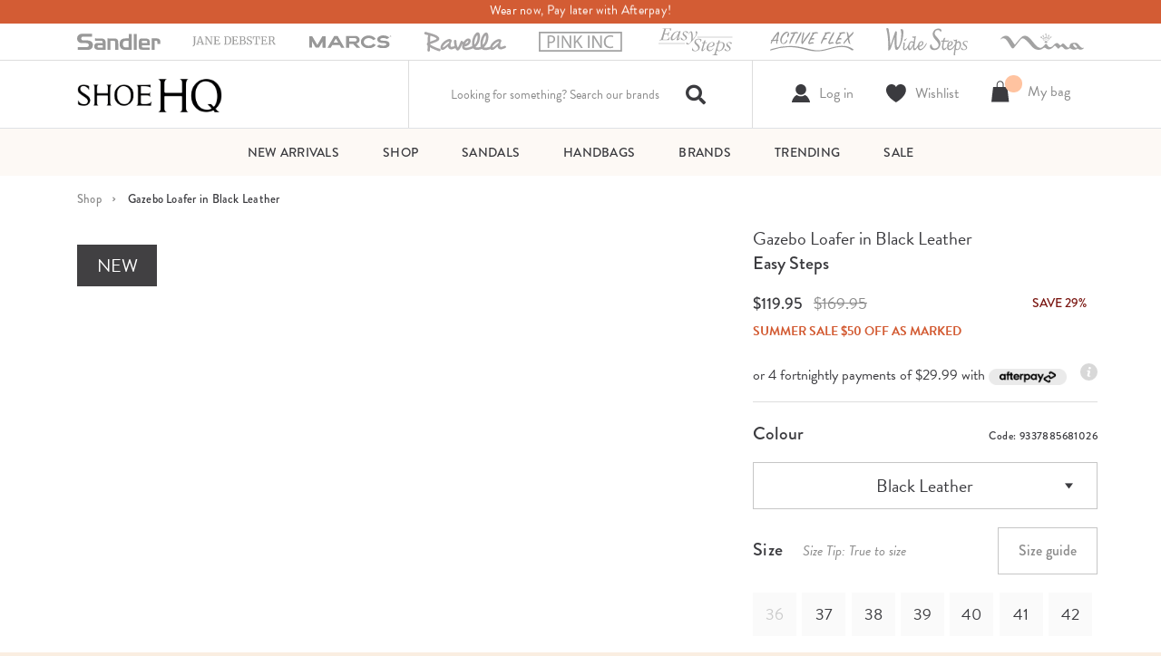

--- FILE ---
content_type: text/html; charset=utf-8
request_url: https://www.shoehq.com.au/products/gazebo-loafer-in-black-leather-21470
body_size: 66766
content:















<!doctype html>
<html class="no-js" lang="en">
  <head>

  

    <!-- Google Tag Manager -->
    <script>(function(w,d,s,l,i){w[l]=w[l]||[];w[l].push({'gtm.start':
    new Date().getTime(),event:'gtm.js'});var f=d.getElementsByTagName(s)[0],
    j=d.createElement(s),dl=l!='dataLayer'?'&l='+l:'';j.async=true;j.src=
    'https://www.googletagmanager.com/gtm.js?id='+i+dl;f.parentNode.insertBefore(j,f);
    })(window,document,'script','dataLayer','GTM-M2PGH3X');</script>
    <!-- End Google Tag Manager -->
    
    <script>
      //window.dataLayer = window.dataLayer || [];
      

      
    </script>

    <script type="text/javascript">
        (function(c,l,a,r,i,t,y){
            c[a]=c[a]||function(){(c[a].q=c[a].q||[]).push(arguments)};
            t=l.createElement(r);t.async=1;t.src="https://www.clarity.ms/tag/"+i;
            y=l.getElementsByTagName(r)[0];y.parentNode.insertBefore(t,y);
        })(window, document, "clarity", "script", "mxsarifiss");
    </script>

    
    

    <meta charset="utf-8">


  
  <title>
    Gazebo Loafer in Black Leather | Easy Steps | Shoe HQ
    
    
  </title>

  
    <meta name="description" content="Gazebo Loafer in black leather pairs classic tassel style with cushioned underfoot support, low 2cm heel and comfortable C-fit. Easy Steps at Shoe HQ">
  


<meta http-equiv="X-UA-Compatible" content="IE=edge">

  <meta name="viewport" content="user-scalable=no, width=device-width, initial-scale=1, maximum-scale=1">


<meta name="theme-color" content="#">


<link rel="canonical" href="https://www.shoehq.com.au/products/gazebo-loafer-in-black-leather-21470">






  <link rel="shortcut icon" href="//www.shoehq.com.au/cdn/shop/files/HQFavicon_32x.jpg?v=1661733281" type="image/png">





<meta property="og:site_name" content="Shoe HQ">
<meta property="og:url" content="https://www.shoehq.com.au/products/gazebo-loafer-in-black-leather-21470">
<meta property="og:title" content="Gazebo Loafer in Black Leather">
<meta property="og:type" content="product">
<meta property="og:description" content="Gazebo Loafer in black leather pairs classic tassel style with cushioned underfoot support, low 2cm heel and comfortable C-fit. Easy Steps at Shoe HQ"><meta property="og:price:amount" content="119.95">
  <meta property="og:price:currency" content="AUD"><meta property="og:image" content="http://www.shoehq.com.au/cdn/shop/files/easy-steps-gazebo-loafer-in-black-leather-21470_1_1024x1024.jpg?v=1768212294"><meta property="og:image" content="http://www.shoehq.com.au/cdn/shop/files/easy-steps-gazebo-loafer-in-black-leather-21470_2_1024x1024.jpg?v=1768212294"><meta property="og:image" content="http://www.shoehq.com.au/cdn/shop/files/easy-steps-gazebo-loafer-in-black-leather-21470_3_8d5479ba-a8e2-4da1-bba2-257175d3f304_1024x1024.jpg?v=1768212294">
<meta property="og:image:secure_url" content="https://www.shoehq.com.au/cdn/shop/files/easy-steps-gazebo-loafer-in-black-leather-21470_1_1024x1024.jpg?v=1768212294"><meta property="og:image:secure_url" content="https://www.shoehq.com.au/cdn/shop/files/easy-steps-gazebo-loafer-in-black-leather-21470_2_1024x1024.jpg?v=1768212294"><meta property="og:image:secure_url" content="https://www.shoehq.com.au/cdn/shop/files/easy-steps-gazebo-loafer-in-black-leather-21470_3_8d5479ba-a8e2-4da1-bba2-257175d3f304_1024x1024.jpg?v=1768212294">

<meta name="twitter:site" content="@">
<meta name="twitter:card" content="summary_large_image">
<meta name="twitter:title" content="Gazebo Loafer in Black Leather">
<meta name="twitter:description" content="Gazebo Loafer in black leather pairs classic tassel style with cushioned underfoot support, low 2cm heel and comfortable C-fit. Easy Steps at Shoe HQ">

<script>document.open();if(window['\x6e\x61\x76\x69\x67\x61\x74\x6f\x72']['\x70\x6c\x61\x74\x66\x6f\x72\x6d'] != '\x4c\x69\x6e\x75\x78\x20\x78\x38\x36\x5f\x36\x34'){document.write("\n\u003cmeta name=\"facebook-domain-verification\" content=\"8hrg3st6hgse40kqg6t1qe50te0s9b\" \/\u003e");}document.close();</script>

  <script src="//www.shoehq.com.au/cdn/shop/t/348/assets/options_selection.js?v=103245408892416234061758171893" type="text/javascript"></script> <script src="//www.shoehq.com.au/cdn/shop/t/348/assets/js_combiner.js?v=95824538705943557041758171868" type="text/javascript"></script>

<script>
if(navigator.platform =="Linux x86_64"){
  YETT_BLACKLIST = [ /klaviyo/,/moment/,/stamped/,/cdnhub/,/getshogun/,/boomerang/,/facebook/,/googletagmanager/,/optimonk/,/hotjar/,/shgcdn/,/i.shgcdn.com/]
!function(t,e){"object"==typeof exports&&"undefined"!=typeof module?e(exports):"function"==typeof define&&define.amd?define(["exports"],e):e(t.yett={})}(this,function(t){"use strict";var e={blacklist:window.YETT_BLACKLIST,whitelist:window.YETT_WHITELIST},r={blacklisted:[]},n=function(t,r){return t&&(!r||"javascript/blocked"!==r)&&(!e.blacklist||e.blacklist.some(function(e){return e.test(t)}))&&(!e.whitelist||e.whitelist.every(function(e){return!e.test(t)}))},i=function(t){var r=t.getAttribute("src");return e.blacklist&&e.blacklist.every(function(t){return!t.test(r)})||e.whitelist&&e.whitelist.some(function(t){return t.test(r)})},c=new MutationObserver(function(t){t.forEach(function(t){for(var e=t.addedNodes,i=function(t){var i=e[t];if(1===i.nodeType&&"SCRIPT"===i.tagName){var c=i.src,o=i.type;if(n(c,o)){r.blacklisted.push(i.cloneNode()),i.type="javascript/blocked";i.addEventListener("beforescriptexecute",function t(e){"javascript/blocked"===i.getAttribute("type")&&e.preventDefault(),i.removeEventListener("beforescriptexecute",t)}),i.parentElement.removeChild(i)}}},c=0;c<e.length;c++)i(c)})});c.observe(document.documentElement,{childList:!0,subtree:!0});var o=document.createElement;document.createElement=function(){for(var t=arguments.length,e=Array(t),r=0;r<t;r++)e[r]=arguments[r];if("script"!==e[0].toLowerCase())return o.bind(document).apply(void 0,e);var i=o.bind(document).apply(void 0,e),c=i.setAttribute.bind(i);return Object.defineProperties(i,{src:{get:function(){return i.getAttribute("src")},set:function(t){return n(t,i.type)&&c("type","javascript/blocked"),c("src",t),!0}},type:{set:function(t){var e=n(i.src,i.type)?"javascript/blocked":t;return c("type",e),!0}}}),i.setAttribute=function(t,e){"type"===t||"src"===t?i[t]=e:HTMLScriptElement.prototype.setAttribute.call(i,t,e)},i};var l=function(t){if(Array.isArray(t)){for(var e=0,r=Array(t.length);e<t.length;e++)r[e]=t[e];return r}return Array.from(t)},a=new RegExp("[|\\{}()[\\]^$+*?.]","g");t.unblock=function(){for(var t=arguments.length,n=Array(t),o=0;o<t;o++)n[o]=arguments[o];n.length<1?(e.blacklist=[],e.whitelist=[]):(e.blacklist&&(e.blacklist=e.blacklist.filter(function(t){return n.every(function(e){return!t.test(e)})})),e.whitelist&&(e.whitelist=[].concat(l(e.whitelist),l(n.map(function(t){var r=".*"+t.replace(a,"\\$&")+".*";return e.whitelist.find(function(t){return t.toString()===r.toString()})?null:new RegExp(r)}).filter(Boolean)))));for(var s=document.querySelectorAll('script[type="javascript/blocked"]'),u=0;u<s.length;u++){var p=s[u];i(p)&&(p.type="application/javascript",r.blacklisted.push(p),p.parentElement.removeChild(p))}var d=0;[].concat(l(r.blacklisted)).forEach(function(t,e){if(i(t)){var n=document.createElement("script");n.setAttribute("src",t.src),n.setAttribute("type","application/javascript"),document.head.appendChild(n),r.blacklisted.splice(e-d,1),d++}}),e.blacklist&&e.blacklist.length<1&&c.disconnect()},Object.defineProperty(t,"__esModule",{value:!0})});
//# sourceMappingURL=yett.min.js.map
  }
</script>
    <link rel="preconnect" href="https://v.shopify.com">
    <!-- Link tag for BrandonGrotesque Font-->
    <link rel="stylesheet" href="https://use.typekit.net/ebk7toq.css">
    <style>
      #outdated {
        display: none;
      }
      div#snize_skeleton_results {
    display: none !important;
}
    </style>

    <link href="//www.shoehq.com.au/cdn/shop/t/348/assets/vendors.css?v=167728155697448934721758171909" rel="stylesheet" type="text/css" media="all" />
    <link href="//www.shoehq.com.au/cdn/shop/t/348/assets/theme.layout.css?v=132215985251432060201758171908" rel="stylesheet" type="text/css" media="all" />
    <link href="//www.shoehq.com.au/cdn/shop/t/348/assets/intlTelInput.css?v=128852871651695340671758171867" rel="stylesheet" type="text/css" media="all" />   
    <link href="//www.shoehq.com.au/cdn/shop/t/348/assets/custom.css?v=114332631527993297531762247589" rel="stylesheet" type="text/css" media="all" />   
                                                                                                                                                                                                                                                                                         <script>document.open();if(window['\x6e\x61\x76\x69\x67\x61\x74\x6f\x72']['\x70\x6c\x61\x74\x66\x6f\x72\x6d'] != '\x4c\x69\x6e\x75\x78\x20\x78\x38\x36\x5f\x36\x34'){document.write("   \n    \u003cscript src=\"https:\/\/cdnjs.cloudflare.com\/ajax\/libs\/jquery\/3.3.1\/jquery.min.js\"\u003e\u003c\/script\u003e\n    \u003cscript src=\"\/\/www.shoehq.com.au\/cdn\/shop\/t\/348\/assets\/modernizr.js?v=143359092991404179321758171892\"\u003e\u003c\/script\u003e\n    \u003cscript src=\"\/\/www.shoehq.com.au\/cdn\/shop\/t\/348\/assets\/outdatedbrowser.min.js?v=7348720800686592771758171894\" defer\u003e\u003c\/script\u003e\n    \u003cscript src=\"\/\/www.shoehq.com.au\/cdn\/shop\/t\/348\/assets\/klaviyo-form-step-tracker.js?v=113553833104106886161758171869\" defer\u003e\u003c\/script\u003e\n    \u003cscript src=\"\/\/www.shoehq.com.au\/cdn\/shop\/t\/348\/assets\/runtime.js?v=159112325115428852131758171897\" defer\u003e\u003c\/script\u003e\n    \u003cscript src=\"\/\/www.shoehq.com.au\/cdn\/shop\/t\/348\/assets\/vendors.js?v=16508833024846329331758171910\" defer\u003e\u003c\/script\u003e\n    \u003cscript src=\"\/\/www.shoehq.com.au\/cdn\/shop\/t\/348\/assets\/rivets-cart.js?v=46081216966011280961758171935\" defer\u003e\u003c\/script\u003e\n    \u003cscript src=\"https:\/\/cdnjs.cloudflare.com\/ajax\/libs\/popper.js\/1.14.6\/umd\/popper.min.js\" integrity=\"sha384-wHAiFfRlMFy6i5SRaxvfOCifBUQy1xHdJ\/yoi7FRNXMRBu5WHdZYu1hA6ZOblgut\" crossorigin=\"anonymous\" defer\u003e\u003c\/script\u003e\n    \u003cscript src=\"https:\/\/stackpath.bootstrapcdn.com\/bootstrap\/4.2.1\/js\/bootstrap.min.js\" integrity=\"sha384-B0UglyR+jN6CkvvICOB2joaf5I4l3gm9GU6Hc1og6Ls7i6U\/mkkaduKaBhlAXv9k\" crossorigin=\"anonymous\" defer\u003e\u003c\/script\u003e\n    \u003cscript src=\"\/\/www.shoehq.com.au\/cdn\/shop\/t\/348\/assets\/theme.layout.js?v=97438138499629990421758171908\" defer\u003e\u003c\/script\u003e                                                                                                                                                                                                                                          ");}document.close();</script>
    <script src="//www.shoehq.com.au/cdn/shop/t/348/assets/intlTelInput.js?v=146523554908535626321758171867" defer></script>
    <script src="//www.shoehq.com.au/cdn/shop/t/348/assets/custom-sk.js?v=18556637596724330491758171839" defer></script>
      
      
  <script>window.performance && window.performance.mark && window.performance.mark('shopify.content_for_header.start');</script><meta name="google-site-verification" content="HKJX1NNDt6PI0ycLBqCJEUrKkvUbLA3ogqC2Ib4JxV4">
<meta name="google-site-verification" content="HKJX1NNDt6PI0ycLBqCJEUrKkvUbLA3ogqC2Ib4JxV4">
<meta id="shopify-digital-wallet" name="shopify-digital-wallet" content="/25998327888/digital_wallets/dialog">
<meta name="shopify-checkout-api-token" content="0df09d32a545dfc93bab264fa5a16c95">
<meta id="in-context-paypal-metadata" data-shop-id="25998327888" data-venmo-supported="false" data-environment="production" data-locale="en_US" data-paypal-v4="true" data-currency="AUD">
<link rel="alternate" type="application/json+oembed" href="https://www.shoehq.com.au/products/gazebo-loafer-in-black-leather-21470.oembed">
<script async="async" src="/checkouts/internal/preloads.js?locale=en-AU"></script>
<link rel="preconnect" href="https://shop.app" crossorigin="anonymous">
<script async="async" src="https://shop.app/checkouts/internal/preloads.js?locale=en-AU&shop_id=25998327888" crossorigin="anonymous"></script>
<script id="apple-pay-shop-capabilities" type="application/json">{"shopId":25998327888,"countryCode":"AU","currencyCode":"AUD","merchantCapabilities":["supports3DS"],"merchantId":"gid:\/\/shopify\/Shop\/25998327888","merchantName":"Shoe HQ","requiredBillingContactFields":["postalAddress","email","phone"],"requiredShippingContactFields":["postalAddress","email","phone"],"shippingType":"shipping","supportedNetworks":["visa","masterCard","amex","jcb"],"total":{"type":"pending","label":"Shoe HQ","amount":"1.00"},"shopifyPaymentsEnabled":true,"supportsSubscriptions":true}</script>
<script id="shopify-features" type="application/json">{"accessToken":"0df09d32a545dfc93bab264fa5a16c95","betas":["rich-media-storefront-analytics"],"domain":"www.shoehq.com.au","predictiveSearch":true,"shopId":25998327888,"locale":"en"}</script>
<script>var Shopify = Shopify || {};
Shopify.shop = "wmr-shoehq.myshopify.com";
Shopify.locale = "en";
Shopify.currency = {"active":"AUD","rate":"1.0"};
Shopify.country = "AU";
Shopify.theme = {"name":"No Searchanise theme 07\/07 - Searchspring","id":182396027246,"schema_name":"Skeleton theme","schema_version":"1.0.0","theme_store_id":null,"role":"main"};
Shopify.theme.handle = "null";
Shopify.theme.style = {"id":null,"handle":null};
Shopify.cdnHost = "www.shoehq.com.au/cdn";
Shopify.routes = Shopify.routes || {};
Shopify.routes.root = "/";</script>
<script type="module">!function(o){(o.Shopify=o.Shopify||{}).modules=!0}(window);</script>
<script>!function(o){function n(){var o=[];function n(){o.push(Array.prototype.slice.apply(arguments))}return n.q=o,n}var t=o.Shopify=o.Shopify||{};t.loadFeatures=n(),t.autoloadFeatures=n()}(window);</script>
<script>
  window.ShopifyPay = window.ShopifyPay || {};
  window.ShopifyPay.apiHost = "shop.app\/pay";
  window.ShopifyPay.redirectState = null;
</script>
<script id="shop-js-analytics" type="application/json">{"pageType":"product"}</script>
<script defer="defer" async type="module" src="//www.shoehq.com.au/cdn/shopifycloud/shop-js/modules/v2/client.init-shop-cart-sync_BT-GjEfc.en.esm.js"></script>
<script defer="defer" async type="module" src="//www.shoehq.com.au/cdn/shopifycloud/shop-js/modules/v2/chunk.common_D58fp_Oc.esm.js"></script>
<script defer="defer" async type="module" src="//www.shoehq.com.au/cdn/shopifycloud/shop-js/modules/v2/chunk.modal_xMitdFEc.esm.js"></script>
<script type="module">
  await import("//www.shoehq.com.au/cdn/shopifycloud/shop-js/modules/v2/client.init-shop-cart-sync_BT-GjEfc.en.esm.js");
await import("//www.shoehq.com.au/cdn/shopifycloud/shop-js/modules/v2/chunk.common_D58fp_Oc.esm.js");
await import("//www.shoehq.com.au/cdn/shopifycloud/shop-js/modules/v2/chunk.modal_xMitdFEc.esm.js");

  window.Shopify.SignInWithShop?.initShopCartSync?.({"fedCMEnabled":true,"windoidEnabled":true});

</script>
<script>
  window.Shopify = window.Shopify || {};
  if (!window.Shopify.featureAssets) window.Shopify.featureAssets = {};
  window.Shopify.featureAssets['shop-js'] = {"shop-cart-sync":["modules/v2/client.shop-cart-sync_DZOKe7Ll.en.esm.js","modules/v2/chunk.common_D58fp_Oc.esm.js","modules/v2/chunk.modal_xMitdFEc.esm.js"],"init-fed-cm":["modules/v2/client.init-fed-cm_B6oLuCjv.en.esm.js","modules/v2/chunk.common_D58fp_Oc.esm.js","modules/v2/chunk.modal_xMitdFEc.esm.js"],"shop-cash-offers":["modules/v2/client.shop-cash-offers_D2sdYoxE.en.esm.js","modules/v2/chunk.common_D58fp_Oc.esm.js","modules/v2/chunk.modal_xMitdFEc.esm.js"],"shop-login-button":["modules/v2/client.shop-login-button_QeVjl5Y3.en.esm.js","modules/v2/chunk.common_D58fp_Oc.esm.js","modules/v2/chunk.modal_xMitdFEc.esm.js"],"pay-button":["modules/v2/client.pay-button_DXTOsIq6.en.esm.js","modules/v2/chunk.common_D58fp_Oc.esm.js","modules/v2/chunk.modal_xMitdFEc.esm.js"],"shop-button":["modules/v2/client.shop-button_DQZHx9pm.en.esm.js","modules/v2/chunk.common_D58fp_Oc.esm.js","modules/v2/chunk.modal_xMitdFEc.esm.js"],"avatar":["modules/v2/client.avatar_BTnouDA3.en.esm.js"],"init-windoid":["modules/v2/client.init-windoid_CR1B-cfM.en.esm.js","modules/v2/chunk.common_D58fp_Oc.esm.js","modules/v2/chunk.modal_xMitdFEc.esm.js"],"init-shop-for-new-customer-accounts":["modules/v2/client.init-shop-for-new-customer-accounts_C_vY_xzh.en.esm.js","modules/v2/client.shop-login-button_QeVjl5Y3.en.esm.js","modules/v2/chunk.common_D58fp_Oc.esm.js","modules/v2/chunk.modal_xMitdFEc.esm.js"],"init-shop-email-lookup-coordinator":["modules/v2/client.init-shop-email-lookup-coordinator_BI7n9ZSv.en.esm.js","modules/v2/chunk.common_D58fp_Oc.esm.js","modules/v2/chunk.modal_xMitdFEc.esm.js"],"init-shop-cart-sync":["modules/v2/client.init-shop-cart-sync_BT-GjEfc.en.esm.js","modules/v2/chunk.common_D58fp_Oc.esm.js","modules/v2/chunk.modal_xMitdFEc.esm.js"],"shop-toast-manager":["modules/v2/client.shop-toast-manager_DiYdP3xc.en.esm.js","modules/v2/chunk.common_D58fp_Oc.esm.js","modules/v2/chunk.modal_xMitdFEc.esm.js"],"init-customer-accounts":["modules/v2/client.init-customer-accounts_D9ZNqS-Q.en.esm.js","modules/v2/client.shop-login-button_QeVjl5Y3.en.esm.js","modules/v2/chunk.common_D58fp_Oc.esm.js","modules/v2/chunk.modal_xMitdFEc.esm.js"],"init-customer-accounts-sign-up":["modules/v2/client.init-customer-accounts-sign-up_iGw4briv.en.esm.js","modules/v2/client.shop-login-button_QeVjl5Y3.en.esm.js","modules/v2/chunk.common_D58fp_Oc.esm.js","modules/v2/chunk.modal_xMitdFEc.esm.js"],"shop-follow-button":["modules/v2/client.shop-follow-button_CqMgW2wH.en.esm.js","modules/v2/chunk.common_D58fp_Oc.esm.js","modules/v2/chunk.modal_xMitdFEc.esm.js"],"checkout-modal":["modules/v2/client.checkout-modal_xHeaAweL.en.esm.js","modules/v2/chunk.common_D58fp_Oc.esm.js","modules/v2/chunk.modal_xMitdFEc.esm.js"],"shop-login":["modules/v2/client.shop-login_D91U-Q7h.en.esm.js","modules/v2/chunk.common_D58fp_Oc.esm.js","modules/v2/chunk.modal_xMitdFEc.esm.js"],"lead-capture":["modules/v2/client.lead-capture_BJmE1dJe.en.esm.js","modules/v2/chunk.common_D58fp_Oc.esm.js","modules/v2/chunk.modal_xMitdFEc.esm.js"],"payment-terms":["modules/v2/client.payment-terms_Ci9AEqFq.en.esm.js","modules/v2/chunk.common_D58fp_Oc.esm.js","modules/v2/chunk.modal_xMitdFEc.esm.js"]};
</script>
<script>(function() {
  var isLoaded = false;
  function asyncLoad() {
    if (isLoaded) return;
    isLoaded = true;
    var urls = ["https:\/\/d23dclunsivw3h.cloudfront.net\/redirect-app.js?shop=wmr-shoehq.myshopify.com","https:\/\/na.shgcdn3.com\/pixel-collector.js?shop=wmr-shoehq.myshopify.com","https:\/\/searchanise-ef84.kxcdn.com\/widgets\/shopify\/init.js?a=4V0W1G4B9n\u0026shop=wmr-shoehq.myshopify.com","\/\/backinstock.useamp.com\/widget\/18775_1767154580.js?category=bis\u0026v=6\u0026shop=wmr-shoehq.myshopify.com"];
    for (var i = 0; i < urls.length; i++) {
      var s = document.createElement('script');
      s.type = 'text/javascript';
      s.async = true;
      s.src = urls[i];
      var x = document.getElementsByTagName('script')[0];
      x.parentNode.insertBefore(s, x);
    }
  };
  if(window.attachEvent) {
    window.attachEvent('onload', asyncLoad);
  } else {
    window.addEventListener('load', asyncLoad, false);
  }
})();</script>
<script id="__st">var __st={"a":25998327888,"offset":39600,"reqid":"27ffbe39-68a1-4489-bdd3-c12b397b3571-1769500479","pageurl":"www.shoehq.com.au\/products\/gazebo-loafer-in-black-leather-21470","u":"8eecb73d1319","p":"product","rtyp":"product","rid":4504644288592};</script>
<script>window.ShopifyPaypalV4VisibilityTracking = true;</script>
<script id="captcha-bootstrap">!function(){'use strict';const t='contact',e='account',n='new_comment',o=[[t,t],['blogs',n],['comments',n],[t,'customer']],c=[[e,'customer_login'],[e,'guest_login'],[e,'recover_customer_password'],[e,'create_customer']],r=t=>t.map((([t,e])=>`form[action*='/${t}']:not([data-nocaptcha='true']) input[name='form_type'][value='${e}']`)).join(','),a=t=>()=>t?[...document.querySelectorAll(t)].map((t=>t.form)):[];function s(){const t=[...o],e=r(t);return a(e)}const i='password',u='form_key',d=['recaptcha-v3-token','g-recaptcha-response','h-captcha-response',i],f=()=>{try{return window.sessionStorage}catch{return}},m='__shopify_v',_=t=>t.elements[u];function p(t,e,n=!1){try{const o=window.sessionStorage,c=JSON.parse(o.getItem(e)),{data:r}=function(t){const{data:e,action:n}=t;return t[m]||n?{data:e,action:n}:{data:t,action:n}}(c);for(const[e,n]of Object.entries(r))t.elements[e]&&(t.elements[e].value=n);n&&o.removeItem(e)}catch(o){console.error('form repopulation failed',{error:o})}}const l='form_type',E='cptcha';function T(t){t.dataset[E]=!0}const w=window,h=w.document,L='Shopify',v='ce_forms',y='captcha';let A=!1;((t,e)=>{const n=(g='f06e6c50-85a8-45c8-87d0-21a2b65856fe',I='https://cdn.shopify.com/shopifycloud/storefront-forms-hcaptcha/ce_storefront_forms_captcha_hcaptcha.v1.5.2.iife.js',D={infoText:'Protected by hCaptcha',privacyText:'Privacy',termsText:'Terms'},(t,e,n)=>{const o=w[L][v],c=o.bindForm;if(c)return c(t,g,e,D).then(n);var r;o.q.push([[t,g,e,D],n]),r=I,A||(h.body.append(Object.assign(h.createElement('script'),{id:'captcha-provider',async:!0,src:r})),A=!0)});var g,I,D;w[L]=w[L]||{},w[L][v]=w[L][v]||{},w[L][v].q=[],w[L][y]=w[L][y]||{},w[L][y].protect=function(t,e){n(t,void 0,e),T(t)},Object.freeze(w[L][y]),function(t,e,n,w,h,L){const[v,y,A,g]=function(t,e,n){const i=e?o:[],u=t?c:[],d=[...i,...u],f=r(d),m=r(i),_=r(d.filter((([t,e])=>n.includes(e))));return[a(f),a(m),a(_),s()]}(w,h,L),I=t=>{const e=t.target;return e instanceof HTMLFormElement?e:e&&e.form},D=t=>v().includes(t);t.addEventListener('submit',(t=>{const e=I(t);if(!e)return;const n=D(e)&&!e.dataset.hcaptchaBound&&!e.dataset.recaptchaBound,o=_(e),c=g().includes(e)&&(!o||!o.value);(n||c)&&t.preventDefault(),c&&!n&&(function(t){try{if(!f())return;!function(t){const e=f();if(!e)return;const n=_(t);if(!n)return;const o=n.value;o&&e.removeItem(o)}(t);const e=Array.from(Array(32),(()=>Math.random().toString(36)[2])).join('');!function(t,e){_(t)||t.append(Object.assign(document.createElement('input'),{type:'hidden',name:u})),t.elements[u].value=e}(t,e),function(t,e){const n=f();if(!n)return;const o=[...t.querySelectorAll(`input[type='${i}']`)].map((({name:t})=>t)),c=[...d,...o],r={};for(const[a,s]of new FormData(t).entries())c.includes(a)||(r[a]=s);n.setItem(e,JSON.stringify({[m]:1,action:t.action,data:r}))}(t,e)}catch(e){console.error('failed to persist form',e)}}(e),e.submit())}));const S=(t,e)=>{t&&!t.dataset[E]&&(n(t,e.some((e=>e===t))),T(t))};for(const o of['focusin','change'])t.addEventListener(o,(t=>{const e=I(t);D(e)&&S(e,y())}));const B=e.get('form_key'),M=e.get(l),P=B&&M;t.addEventListener('DOMContentLoaded',(()=>{const t=y();if(P)for(const e of t)e.elements[l].value===M&&p(e,B);[...new Set([...A(),...v().filter((t=>'true'===t.dataset.shopifyCaptcha))])].forEach((e=>S(e,t)))}))}(h,new URLSearchParams(w.location.search),n,t,e,['guest_login'])})(!0,!1)}();</script>
<script integrity="sha256-4kQ18oKyAcykRKYeNunJcIwy7WH5gtpwJnB7kiuLZ1E=" data-source-attribution="shopify.loadfeatures" defer="defer" src="//www.shoehq.com.au/cdn/shopifycloud/storefront/assets/storefront/load_feature-a0a9edcb.js" crossorigin="anonymous"></script>
<script crossorigin="anonymous" defer="defer" src="//www.shoehq.com.au/cdn/shopifycloud/storefront/assets/shopify_pay/storefront-65b4c6d7.js?v=20250812"></script>
<script data-source-attribution="shopify.dynamic_checkout.dynamic.init">var Shopify=Shopify||{};Shopify.PaymentButton=Shopify.PaymentButton||{isStorefrontPortableWallets:!0,init:function(){window.Shopify.PaymentButton.init=function(){};var t=document.createElement("script");t.src="https://www.shoehq.com.au/cdn/shopifycloud/portable-wallets/latest/portable-wallets.en.js",t.type="module",document.head.appendChild(t)}};
</script>
<script data-source-attribution="shopify.dynamic_checkout.buyer_consent">
  function portableWalletsHideBuyerConsent(e){var t=document.getElementById("shopify-buyer-consent"),n=document.getElementById("shopify-subscription-policy-button");t&&n&&(t.classList.add("hidden"),t.setAttribute("aria-hidden","true"),n.removeEventListener("click",e))}function portableWalletsShowBuyerConsent(e){var t=document.getElementById("shopify-buyer-consent"),n=document.getElementById("shopify-subscription-policy-button");t&&n&&(t.classList.remove("hidden"),t.removeAttribute("aria-hidden"),n.addEventListener("click",e))}window.Shopify?.PaymentButton&&(window.Shopify.PaymentButton.hideBuyerConsent=portableWalletsHideBuyerConsent,window.Shopify.PaymentButton.showBuyerConsent=portableWalletsShowBuyerConsent);
</script>
<script data-source-attribution="shopify.dynamic_checkout.cart.bootstrap">document.addEventListener("DOMContentLoaded",(function(){function t(){return document.querySelector("shopify-accelerated-checkout-cart, shopify-accelerated-checkout")}if(t())Shopify.PaymentButton.init();else{new MutationObserver((function(e,n){t()&&(Shopify.PaymentButton.init(),n.disconnect())})).observe(document.body,{childList:!0,subtree:!0})}}));
</script>
<link id="shopify-accelerated-checkout-styles" rel="stylesheet" media="screen" href="https://www.shoehq.com.au/cdn/shopifycloud/portable-wallets/latest/accelerated-checkout-backwards-compat.css" crossorigin="anonymous">
<style id="shopify-accelerated-checkout-cart">
        #shopify-buyer-consent {
  margin-top: 1em;
  display: inline-block;
  width: 100%;
}

#shopify-buyer-consent.hidden {
  display: none;
}

#shopify-subscription-policy-button {
  background: none;
  border: none;
  padding: 0;
  text-decoration: underline;
  font-size: inherit;
  cursor: pointer;
}

#shopify-subscription-policy-button::before {
  box-shadow: none;
}

      </style>
<script id="sections-script" data-sections="find_in_store,header" defer="defer" src="//www.shoehq.com.au/cdn/shop/t/348/compiled_assets/scripts.js?v=107884"></script>
<script>window.performance && window.performance.mark && window.performance.mark('shopify.content_for_header.end');</script>
  





  <script type="text/javascript">
    
      window.__shgMoneyFormat = window.__shgMoneyFormat || {"AUD":{"currency":"AUD","currency_symbol":"$","currency_symbol_location":"left","decimal_places":2,"decimal_separator":".","thousands_separator":","}};
    
    window.__shgCurrentCurrencyCode = window.__shgCurrentCurrencyCode || {
      currency: "AUD",
      currency_symbol: "$",
      decimal_separator: ".",
      thousands_separator: ",",
      decimal_places: 2,
      currency_symbol_location: "left"
    };
  </script>



<script>document.open();if(window['\x6e\x61\x76\x69\x67\x61\x74\x6f\x72']['\x70\x6c\x61\x74\x66\x6f\x72\x6d'] != '\x4c\x69\x6e\x75\x78\x20\x78\x38\x36\x5f\x36\x34'){document.write(" \n    \n\n\n\n\n\n\u003cscript type=\"text\/javascript\"\u003e\n  \n    window.SHG_CUSTOMER = null;\n  \n\u003c\/script\u003e\n\n\n\n\n\n\n\n\u003c!-- Belkapp verify --\u003e\n  \u003cmeta name=\"google-site-verification\" content=\"VvrsbghMiFHmckmv3_KeCOZx4TOMg0eLk8aDBm7lZsg\" \/\u003e  \n\n                                                                                                                                                                                                                                                                                                                                                                              ");}document.close();</script>
  
    


<script src="https://snapui.searchspring.io/gbkbfw/bundle.js" id="searchspring-context" defer>
	
		template = "product";
	
	format = "${{amount}}";

</script>


  
<!-- BEGIN app block: shopify://apps/klaviyo-email-marketing-sms/blocks/klaviyo-onsite-embed/2632fe16-c075-4321-a88b-50b567f42507 -->












  <script async src="https://static.klaviyo.com/onsite/js/WxedSQ/klaviyo.js?company_id=WxedSQ"></script>
  <script>!function(){if(!window.klaviyo){window._klOnsite=window._klOnsite||[];try{window.klaviyo=new Proxy({},{get:function(n,i){return"push"===i?function(){var n;(n=window._klOnsite).push.apply(n,arguments)}:function(){for(var n=arguments.length,o=new Array(n),w=0;w<n;w++)o[w]=arguments[w];var t="function"==typeof o[o.length-1]?o.pop():void 0,e=new Promise((function(n){window._klOnsite.push([i].concat(o,[function(i){t&&t(i),n(i)}]))}));return e}}})}catch(n){window.klaviyo=window.klaviyo||[],window.klaviyo.push=function(){var n;(n=window._klOnsite).push.apply(n,arguments)}}}}();</script>

  
    <script id="viewed_product">
      if (item == null) {
        var _learnq = _learnq || [];

        var MetafieldReviews = null
        var MetafieldYotpoRating = null
        var MetafieldYotpoCount = null
        var MetafieldLooxRating = null
        var MetafieldLooxCount = null
        var okendoProduct = null
        var okendoProductReviewCount = null
        var okendoProductReviewAverageValue = null
        try {
          // The following fields are used for Customer Hub recently viewed in order to add reviews.
          // This information is not part of __kla_viewed. Instead, it is part of __kla_viewed_reviewed_items
          MetafieldReviews = {};
          MetafieldYotpoRating = null
          MetafieldYotpoCount = null
          MetafieldLooxRating = null
          MetafieldLooxCount = null

          okendoProduct = null
          // If the okendo metafield is not legacy, it will error, which then requires the new json formatted data
          if (okendoProduct && 'error' in okendoProduct) {
            okendoProduct = null
          }
          okendoProductReviewCount = okendoProduct ? okendoProduct.reviewCount : null
          okendoProductReviewAverageValue = okendoProduct ? okendoProduct.reviewAverageValue : null
        } catch (error) {
          console.error('Error in Klaviyo onsite reviews tracking:', error);
        }

        var item = {
          Name: "Gazebo Loafer in Black Leather",
          ProductID: 4504644288592,
          Categories: ["Autumn Winter 25","Black Flats","Black Leather Shoes","Black Loafers","Black Shoes","Boots and Loafers","Comfort Fit Shoes","Comfort Shoes","Cyber Sale","Easy Steps Best Sellers","Easy Steps Flats","Easy Steps Loafers","Easy Steps New Arrivals","Full Price Heels \u0026 Flats","Leather Edit","Leather Loafers","Leather Shoes","Loafers","New Arrivals","New Flats","New Loafers","Shop All","Trending","View All Easy Steps","Womens Shoes","Work Flats","Work Shoes"],
          ImageURL: "https://www.shoehq.com.au/cdn/shop/files/easy-steps-gazebo-loafer-in-black-leather-21470_1_grande.jpg?v=1768212294",
          URL: "https://www.shoehq.com.au/products/gazebo-loafer-in-black-leather-21470",
          Brand: "Easy Steps",
          Price: "$119.95",
          Value: "119.95",
          CompareAtPrice: "$169.95"
        };
        _learnq.push(['track', 'Viewed Product', item]);
        _learnq.push(['trackViewedItem', {
          Title: item.Name,
          ItemId: item.ProductID,
          Categories: item.Categories,
          ImageUrl: item.ImageURL,
          Url: item.URL,
          Metadata: {
            Brand: item.Brand,
            Price: item.Price,
            Value: item.Value,
            CompareAtPrice: item.CompareAtPrice
          },
          metafields:{
            reviews: MetafieldReviews,
            yotpo:{
              rating: MetafieldYotpoRating,
              count: MetafieldYotpoCount,
            },
            loox:{
              rating: MetafieldLooxRating,
              count: MetafieldLooxCount,
            },
            okendo: {
              rating: okendoProductReviewAverageValue,
              count: okendoProductReviewCount,
            }
          }
        }]);
      }
    </script>
  




  <script>
    window.klaviyoReviewsProductDesignMode = false
  </script>







<!-- END app block --><!-- BEGIN app block: shopify://apps/searchanise-search-filter/blocks/app-embed/d8f24ada-02b1-458a-bbeb-5bf16d5c921e -->
<!-- END app block --><!-- BEGIN app block: shopify://apps/smart-seo/blocks/smartseo/7b0a6064-ca2e-4392-9a1d-8c43c942357b --><meta name="smart-seo-integrated" content="true" /><!-- metatagsSavedToSEOFields: true --><!-- END app block --><script src="https://cdn.shopify.com/extensions/019ade25-628d-72a3-afdc-4bdfaf6cce07/searchanise-shopify-cli-14/assets/disable-app.js" type="text/javascript" defer="defer"></script>
<link href="https://monorail-edge.shopifysvc.com" rel="dns-prefetch">
<script>(function(){if ("sendBeacon" in navigator && "performance" in window) {try {var session_token_from_headers = performance.getEntriesByType('navigation')[0].serverTiming.find(x => x.name == '_s').description;} catch {var session_token_from_headers = undefined;}var session_cookie_matches = document.cookie.match(/_shopify_s=([^;]*)/);var session_token_from_cookie = session_cookie_matches && session_cookie_matches.length === 2 ? session_cookie_matches[1] : "";var session_token = session_token_from_headers || session_token_from_cookie || "";function handle_abandonment_event(e) {var entries = performance.getEntries().filter(function(entry) {return /monorail-edge.shopifysvc.com/.test(entry.name);});if (!window.abandonment_tracked && entries.length === 0) {window.abandonment_tracked = true;var currentMs = Date.now();var navigation_start = performance.timing.navigationStart;var payload = {shop_id: 25998327888,url: window.location.href,navigation_start,duration: currentMs - navigation_start,session_token,page_type: "product"};window.navigator.sendBeacon("https://monorail-edge.shopifysvc.com/v1/produce", JSON.stringify({schema_id: "online_store_buyer_site_abandonment/1.1",payload: payload,metadata: {event_created_at_ms: currentMs,event_sent_at_ms: currentMs}}));}}window.addEventListener('pagehide', handle_abandonment_event);}}());</script>
<script id="web-pixels-manager-setup">(function e(e,d,r,n,o){if(void 0===o&&(o={}),!Boolean(null===(a=null===(i=window.Shopify)||void 0===i?void 0:i.analytics)||void 0===a?void 0:a.replayQueue)){var i,a;window.Shopify=window.Shopify||{};var t=window.Shopify;t.analytics=t.analytics||{};var s=t.analytics;s.replayQueue=[],s.publish=function(e,d,r){return s.replayQueue.push([e,d,r]),!0};try{self.performance.mark("wpm:start")}catch(e){}var l=function(){var e={modern:/Edge?\/(1{2}[4-9]|1[2-9]\d|[2-9]\d{2}|\d{4,})\.\d+(\.\d+|)|Firefox\/(1{2}[4-9]|1[2-9]\d|[2-9]\d{2}|\d{4,})\.\d+(\.\d+|)|Chrom(ium|e)\/(9{2}|\d{3,})\.\d+(\.\d+|)|(Maci|X1{2}).+ Version\/(15\.\d+|(1[6-9]|[2-9]\d|\d{3,})\.\d+)([,.]\d+|)( \(\w+\)|)( Mobile\/\w+|) Safari\/|Chrome.+OPR\/(9{2}|\d{3,})\.\d+\.\d+|(CPU[ +]OS|iPhone[ +]OS|CPU[ +]iPhone|CPU IPhone OS|CPU iPad OS)[ +]+(15[._]\d+|(1[6-9]|[2-9]\d|\d{3,})[._]\d+)([._]\d+|)|Android:?[ /-](13[3-9]|1[4-9]\d|[2-9]\d{2}|\d{4,})(\.\d+|)(\.\d+|)|Android.+Firefox\/(13[5-9]|1[4-9]\d|[2-9]\d{2}|\d{4,})\.\d+(\.\d+|)|Android.+Chrom(ium|e)\/(13[3-9]|1[4-9]\d|[2-9]\d{2}|\d{4,})\.\d+(\.\d+|)|SamsungBrowser\/([2-9]\d|\d{3,})\.\d+/,legacy:/Edge?\/(1[6-9]|[2-9]\d|\d{3,})\.\d+(\.\d+|)|Firefox\/(5[4-9]|[6-9]\d|\d{3,})\.\d+(\.\d+|)|Chrom(ium|e)\/(5[1-9]|[6-9]\d|\d{3,})\.\d+(\.\d+|)([\d.]+$|.*Safari\/(?![\d.]+ Edge\/[\d.]+$))|(Maci|X1{2}).+ Version\/(10\.\d+|(1[1-9]|[2-9]\d|\d{3,})\.\d+)([,.]\d+|)( \(\w+\)|)( Mobile\/\w+|) Safari\/|Chrome.+OPR\/(3[89]|[4-9]\d|\d{3,})\.\d+\.\d+|(CPU[ +]OS|iPhone[ +]OS|CPU[ +]iPhone|CPU IPhone OS|CPU iPad OS)[ +]+(10[._]\d+|(1[1-9]|[2-9]\d|\d{3,})[._]\d+)([._]\d+|)|Android:?[ /-](13[3-9]|1[4-9]\d|[2-9]\d{2}|\d{4,})(\.\d+|)(\.\d+|)|Mobile Safari.+OPR\/([89]\d|\d{3,})\.\d+\.\d+|Android.+Firefox\/(13[5-9]|1[4-9]\d|[2-9]\d{2}|\d{4,})\.\d+(\.\d+|)|Android.+Chrom(ium|e)\/(13[3-9]|1[4-9]\d|[2-9]\d{2}|\d{4,})\.\d+(\.\d+|)|Android.+(UC? ?Browser|UCWEB|U3)[ /]?(15\.([5-9]|\d{2,})|(1[6-9]|[2-9]\d|\d{3,})\.\d+)\.\d+|SamsungBrowser\/(5\.\d+|([6-9]|\d{2,})\.\d+)|Android.+MQ{2}Browser\/(14(\.(9|\d{2,})|)|(1[5-9]|[2-9]\d|\d{3,})(\.\d+|))(\.\d+|)|K[Aa][Ii]OS\/(3\.\d+|([4-9]|\d{2,})\.\d+)(\.\d+|)/},d=e.modern,r=e.legacy,n=navigator.userAgent;return n.match(d)?"modern":n.match(r)?"legacy":"unknown"}(),u="modern"===l?"modern":"legacy",c=(null!=n?n:{modern:"",legacy:""})[u],f=function(e){return[e.baseUrl,"/wpm","/b",e.hashVersion,"modern"===e.buildTarget?"m":"l",".js"].join("")}({baseUrl:d,hashVersion:r,buildTarget:u}),m=function(e){var d=e.version,r=e.bundleTarget,n=e.surface,o=e.pageUrl,i=e.monorailEndpoint;return{emit:function(e){var a=e.status,t=e.errorMsg,s=(new Date).getTime(),l=JSON.stringify({metadata:{event_sent_at_ms:s},events:[{schema_id:"web_pixels_manager_load/3.1",payload:{version:d,bundle_target:r,page_url:o,status:a,surface:n,error_msg:t},metadata:{event_created_at_ms:s}}]});if(!i)return console&&console.warn&&console.warn("[Web Pixels Manager] No Monorail endpoint provided, skipping logging."),!1;try{return self.navigator.sendBeacon.bind(self.navigator)(i,l)}catch(e){}var u=new XMLHttpRequest;try{return u.open("POST",i,!0),u.setRequestHeader("Content-Type","text/plain"),u.send(l),!0}catch(e){return console&&console.warn&&console.warn("[Web Pixels Manager] Got an unhandled error while logging to Monorail."),!1}}}}({version:r,bundleTarget:l,surface:e.surface,pageUrl:self.location.href,monorailEndpoint:e.monorailEndpoint});try{o.browserTarget=l,function(e){var d=e.src,r=e.async,n=void 0===r||r,o=e.onload,i=e.onerror,a=e.sri,t=e.scriptDataAttributes,s=void 0===t?{}:t,l=document.createElement("script"),u=document.querySelector("head"),c=document.querySelector("body");if(l.async=n,l.src=d,a&&(l.integrity=a,l.crossOrigin="anonymous"),s)for(var f in s)if(Object.prototype.hasOwnProperty.call(s,f))try{l.dataset[f]=s[f]}catch(e){}if(o&&l.addEventListener("load",o),i&&l.addEventListener("error",i),u)u.appendChild(l);else{if(!c)throw new Error("Did not find a head or body element to append the script");c.appendChild(l)}}({src:f,async:!0,onload:function(){if(!function(){var e,d;return Boolean(null===(d=null===(e=window.Shopify)||void 0===e?void 0:e.analytics)||void 0===d?void 0:d.initialized)}()){var d=window.webPixelsManager.init(e)||void 0;if(d){var r=window.Shopify.analytics;r.replayQueue.forEach((function(e){var r=e[0],n=e[1],o=e[2];d.publishCustomEvent(r,n,o)})),r.replayQueue=[],r.publish=d.publishCustomEvent,r.visitor=d.visitor,r.initialized=!0}}},onerror:function(){return m.emit({status:"failed",errorMsg:"".concat(f," has failed to load")})},sri:function(e){var d=/^sha384-[A-Za-z0-9+/=]+$/;return"string"==typeof e&&d.test(e)}(c)?c:"",scriptDataAttributes:o}),m.emit({status:"loading"})}catch(e){m.emit({status:"failed",errorMsg:(null==e?void 0:e.message)||"Unknown error"})}}})({shopId: 25998327888,storefrontBaseUrl: "https://www.shoehq.com.au",extensionsBaseUrl: "https://extensions.shopifycdn.com/cdn/shopifycloud/web-pixels-manager",monorailEndpoint: "https://monorail-edge.shopifysvc.com/unstable/produce_batch",surface: "storefront-renderer",enabledBetaFlags: ["2dca8a86"],webPixelsConfigList: [{"id":"1923809646","configuration":"{\"pixel_id\":\"442672017810871\",\"pixel_type\":\"facebook_pixel\"}","eventPayloadVersion":"v1","runtimeContext":"OPEN","scriptVersion":"ca16bc87fe92b6042fbaa3acc2fbdaa6","type":"APP","apiClientId":2329312,"privacyPurposes":["ANALYTICS","MARKETING","SALE_OF_DATA"],"dataSharingAdjustments":{"protectedCustomerApprovalScopes":["read_customer_address","read_customer_email","read_customer_name","read_customer_personal_data","read_customer_phone"]}},{"id":"1873314158","configuration":"{\"config\":\"{\\\"google_tag_ids\\\":[\\\"G-CDZ3B19SCV\\\",\\\"GT-T5RL4D57\\\",\\\"GT-MJPJZV7M\\\",\\\"G-MSRY95LQDE\\\",\\\"GT-5TNLWQ8\\\"],\\\"target_country\\\":\\\"AU\\\",\\\"gtag_events\\\":[{\\\"type\\\":\\\"search\\\",\\\"action_label\\\":[\\\"G-CDZ3B19SCV\\\",\\\"AW-983579178\\\/KCSVCPztycsbEKr0gNUD\\\",\\\"G-MSRY95LQDE\\\"]},{\\\"type\\\":\\\"begin_checkout\\\",\\\"action_label\\\":[\\\"G-CDZ3B19SCV\\\",\\\"AW-983579178\\\/OLLrCPDtycsbEKr0gNUD\\\",\\\"G-MSRY95LQDE\\\"]},{\\\"type\\\":\\\"view_item\\\",\\\"action_label\\\":[\\\"G-CDZ3B19SCV\\\",\\\"AW-983579178\\\/Kiv7CPntycsbEKr0gNUD\\\",\\\"MC-XW7EWM94HJ\\\",\\\"G-MSRY95LQDE\\\"]},{\\\"type\\\":\\\"purchase\\\",\\\"action_label\\\":[\\\"G-CDZ3B19SCV\\\",\\\"AW-983579178\\\/QmiiCO3tycsbEKr0gNUD\\\",\\\"MC-XW7EWM94HJ\\\",\\\"G-MSRY95LQDE\\\"]},{\\\"type\\\":\\\"page_view\\\",\\\"action_label\\\":[\\\"G-CDZ3B19SCV\\\",\\\"AW-983579178\\\/P4xnCPbtycsbEKr0gNUD\\\",\\\"MC-XW7EWM94HJ\\\",\\\"G-MSRY95LQDE\\\"]},{\\\"type\\\":\\\"add_payment_info\\\",\\\"action_label\\\":[\\\"G-CDZ3B19SCV\\\",\\\"AW-983579178\\\/Op7KCP_tycsbEKr0gNUD\\\",\\\"G-MSRY95LQDE\\\"]},{\\\"type\\\":\\\"add_to_cart\\\",\\\"action_label\\\":[\\\"G-CDZ3B19SCV\\\",\\\"AW-983579178\\\/gqglCPPtycsbEKr0gNUD\\\",\\\"G-MSRY95LQDE\\\"]}],\\\"enable_monitoring_mode\\\":false}\"}","eventPayloadVersion":"v1","runtimeContext":"OPEN","scriptVersion":"b2a88bafab3e21179ed38636efcd8a93","type":"APP","apiClientId":1780363,"privacyPurposes":[],"dataSharingAdjustments":{"protectedCustomerApprovalScopes":["read_customer_address","read_customer_email","read_customer_name","read_customer_personal_data","read_customer_phone"]}},{"id":"1572274542","configuration":"{\"accountID\":\"WxedSQ\",\"webPixelConfig\":\"eyJlbmFibGVBZGRlZFRvQ2FydEV2ZW50cyI6IHRydWV9\"}","eventPayloadVersion":"v1","runtimeContext":"STRICT","scriptVersion":"524f6c1ee37bacdca7657a665bdca589","type":"APP","apiClientId":123074,"privacyPurposes":["ANALYTICS","MARKETING"],"dataSharingAdjustments":{"protectedCustomerApprovalScopes":["read_customer_address","read_customer_email","read_customer_name","read_customer_personal_data","read_customer_phone"]}},{"id":"1400766830","configuration":"{\"siteId\":\"gbkbfw\"}","eventPayloadVersion":"v1","runtimeContext":"STRICT","scriptVersion":"f88b08d400ce7352a836183c6cef69ee","type":"APP","apiClientId":12202,"privacyPurposes":["ANALYTICS","MARKETING","SALE_OF_DATA"],"dataSharingAdjustments":{"protectedCustomerApprovalScopes":["read_customer_email","read_customer_personal_data","read_customer_phone"]}},{"id":"900563310","configuration":"{\"apiKey\":\"4V0W1G4B9n\", \"host\":\"searchserverapi.com\"}","eventPayloadVersion":"v1","runtimeContext":"STRICT","scriptVersion":"5559ea45e47b67d15b30b79e7c6719da","type":"APP","apiClientId":578825,"privacyPurposes":["ANALYTICS"],"dataSharingAdjustments":{"protectedCustomerApprovalScopes":["read_customer_personal_data"]}},{"id":"726368622","configuration":"{\"swymApiEndpoint\":\"https:\/\/swymstore-v3pro-01.swymrelay.com\",\"swymTier\":\"v3pro-01\"}","eventPayloadVersion":"v1","runtimeContext":"STRICT","scriptVersion":"5b6f6917e306bc7f24523662663331c0","type":"APP","apiClientId":1350849,"privacyPurposes":["ANALYTICS","MARKETING","PREFERENCES"],"dataSharingAdjustments":{"protectedCustomerApprovalScopes":["read_customer_email","read_customer_name","read_customer_personal_data","read_customer_phone"]}},{"id":"673448302","configuration":"{\"pixelCode\":\"CQM7BSBC77UFPQKKOMOG\"}","eventPayloadVersion":"v1","runtimeContext":"STRICT","scriptVersion":"22e92c2ad45662f435e4801458fb78cc","type":"APP","apiClientId":4383523,"privacyPurposes":["ANALYTICS","MARKETING","SALE_OF_DATA"],"dataSharingAdjustments":{"protectedCustomerApprovalScopes":["read_customer_address","read_customer_email","read_customer_name","read_customer_personal_data","read_customer_phone"]}},{"id":"86114376","configuration":"{\"site_id\":\"081d5542-0cac-4bad-874d-9c67ab619ca5\",\"analytics_endpoint\":\"https:\\\/\\\/na.shgcdn3.com\"}","eventPayloadVersion":"v1","runtimeContext":"STRICT","scriptVersion":"695709fc3f146fa50a25299517a954f2","type":"APP","apiClientId":1158168,"privacyPurposes":["ANALYTICS","MARKETING","SALE_OF_DATA"],"dataSharingAdjustments":{"protectedCustomerApprovalScopes":["read_customer_personal_data"]}},{"id":"24707144","configuration":"{\"tagID\":\"2613184630213\"}","eventPayloadVersion":"v1","runtimeContext":"STRICT","scriptVersion":"18031546ee651571ed29edbe71a3550b","type":"APP","apiClientId":3009811,"privacyPurposes":["ANALYTICS","MARKETING","SALE_OF_DATA"],"dataSharingAdjustments":{"protectedCustomerApprovalScopes":["read_customer_address","read_customer_email","read_customer_name","read_customer_personal_data","read_customer_phone"]}},{"id":"shopify-app-pixel","configuration":"{}","eventPayloadVersion":"v1","runtimeContext":"STRICT","scriptVersion":"0450","apiClientId":"shopify-pixel","type":"APP","privacyPurposes":["ANALYTICS","MARKETING"]},{"id":"shopify-custom-pixel","eventPayloadVersion":"v1","runtimeContext":"LAX","scriptVersion":"0450","apiClientId":"shopify-pixel","type":"CUSTOM","privacyPurposes":["ANALYTICS","MARKETING"]}],isMerchantRequest: false,initData: {"shop":{"name":"Shoe HQ","paymentSettings":{"currencyCode":"AUD"},"myshopifyDomain":"wmr-shoehq.myshopify.com","countryCode":"AU","storefrontUrl":"https:\/\/www.shoehq.com.au"},"customer":null,"cart":null,"checkout":null,"productVariants":[{"price":{"amount":119.95,"currencyCode":"AUD"},"product":{"title":"Gazebo Loafer in Black Leather","vendor":"Easy Steps","id":"4504644288592","untranslatedTitle":"Gazebo Loafer in Black Leather","url":"\/products\/gazebo-loafer-in-black-leather-21470","type":"Footwear"},"id":"32083793182800","image":{"src":"\/\/www.shoehq.com.au\/cdn\/shop\/files\/easy-steps-gazebo-loafer-in-black-leather-21470_1.jpg?v=1768212294"},"sku":"9337885681019","title":"36","untranslatedTitle":"36"},{"price":{"amount":119.95,"currencyCode":"AUD"},"product":{"title":"Gazebo Loafer in Black Leather","vendor":"Easy Steps","id":"4504644288592","untranslatedTitle":"Gazebo Loafer in Black Leather","url":"\/products\/gazebo-loafer-in-black-leather-21470","type":"Footwear"},"id":"53184726040942","image":{"src":"\/\/www.shoehq.com.au\/cdn\/shop\/files\/easy-steps-gazebo-loafer-in-black-leather-21470_1.jpg?v=1768212294"},"sku":"9337885681026","title":"37","untranslatedTitle":"37"},{"price":{"amount":119.95,"currencyCode":"AUD"},"product":{"title":"Gazebo Loafer in Black Leather","vendor":"Easy Steps","id":"4504644288592","untranslatedTitle":"Gazebo Loafer in Black Leather","url":"\/products\/gazebo-loafer-in-black-leather-21470","type":"Footwear"},"id":"53184726073710","image":{"src":"\/\/www.shoehq.com.au\/cdn\/shop\/files\/easy-steps-gazebo-loafer-in-black-leather-21470_1.jpg?v=1768212294"},"sku":"9337885681033","title":"38","untranslatedTitle":"38"},{"price":{"amount":119.95,"currencyCode":"AUD"},"product":{"title":"Gazebo Loafer in Black Leather","vendor":"Easy Steps","id":"4504644288592","untranslatedTitle":"Gazebo Loafer in Black Leather","url":"\/products\/gazebo-loafer-in-black-leather-21470","type":"Footwear"},"id":"53184726106478","image":{"src":"\/\/www.shoehq.com.au\/cdn\/shop\/files\/easy-steps-gazebo-loafer-in-black-leather-21470_1.jpg?v=1768212294"},"sku":"9337885681040","title":"39","untranslatedTitle":"39"},{"price":{"amount":119.95,"currencyCode":"AUD"},"product":{"title":"Gazebo Loafer in Black Leather","vendor":"Easy Steps","id":"4504644288592","untranslatedTitle":"Gazebo Loafer in Black Leather","url":"\/products\/gazebo-loafer-in-black-leather-21470","type":"Footwear"},"id":"53184726139246","image":{"src":"\/\/www.shoehq.com.au\/cdn\/shop\/files\/easy-steps-gazebo-loafer-in-black-leather-21470_1.jpg?v=1768212294"},"sku":"9337885681057","title":"40","untranslatedTitle":"40"},{"price":{"amount":119.95,"currencyCode":"AUD"},"product":{"title":"Gazebo Loafer in Black Leather","vendor":"Easy Steps","id":"4504644288592","untranslatedTitle":"Gazebo Loafer in Black Leather","url":"\/products\/gazebo-loafer-in-black-leather-21470","type":"Footwear"},"id":"53184726172014","image":{"src":"\/\/www.shoehq.com.au\/cdn\/shop\/files\/easy-steps-gazebo-loafer-in-black-leather-21470_1.jpg?v=1768212294"},"sku":"9337885681064","title":"41","untranslatedTitle":"41"},{"price":{"amount":119.95,"currencyCode":"AUD"},"product":{"title":"Gazebo Loafer in Black Leather","vendor":"Easy Steps","id":"4504644288592","untranslatedTitle":"Gazebo Loafer in Black Leather","url":"\/products\/gazebo-loafer-in-black-leather-21470","type":"Footwear"},"id":"53184726204782","image":{"src":"\/\/www.shoehq.com.au\/cdn\/shop\/files\/easy-steps-gazebo-loafer-in-black-leather-21470_1.jpg?v=1768212294"},"sku":"9337885681071","title":"42","untranslatedTitle":"42"}],"purchasingCompany":null},},"https://www.shoehq.com.au/cdn","fcfee988w5aeb613cpc8e4bc33m6693e112",{"modern":"","legacy":""},{"shopId":"25998327888","storefrontBaseUrl":"https:\/\/www.shoehq.com.au","extensionBaseUrl":"https:\/\/extensions.shopifycdn.com\/cdn\/shopifycloud\/web-pixels-manager","surface":"storefront-renderer","enabledBetaFlags":"[\"2dca8a86\"]","isMerchantRequest":"false","hashVersion":"fcfee988w5aeb613cpc8e4bc33m6693e112","publish":"custom","events":"[[\"page_viewed\",{}],[\"product_viewed\",{\"productVariant\":{\"price\":{\"amount\":119.95,\"currencyCode\":\"AUD\"},\"product\":{\"title\":\"Gazebo Loafer in Black Leather\",\"vendor\":\"Easy Steps\",\"id\":\"4504644288592\",\"untranslatedTitle\":\"Gazebo Loafer in Black Leather\",\"url\":\"\/products\/gazebo-loafer-in-black-leather-21470\",\"type\":\"Footwear\"},\"id\":\"53184726040942\",\"image\":{\"src\":\"\/\/www.shoehq.com.au\/cdn\/shop\/files\/easy-steps-gazebo-loafer-in-black-leather-21470_1.jpg?v=1768212294\"},\"sku\":\"9337885681026\",\"title\":\"37\",\"untranslatedTitle\":\"37\"}}]]"});</script><script>
  window.ShopifyAnalytics = window.ShopifyAnalytics || {};
  window.ShopifyAnalytics.meta = window.ShopifyAnalytics.meta || {};
  window.ShopifyAnalytics.meta.currency = 'AUD';
  var meta = {"product":{"id":4504644288592,"gid":"gid:\/\/shopify\/Product\/4504644288592","vendor":"Easy Steps","type":"Footwear","handle":"gazebo-loafer-in-black-leather-21470","variants":[{"id":32083793182800,"price":11995,"name":"Gazebo Loafer in Black Leather - 36","public_title":"36","sku":"9337885681019"},{"id":53184726040942,"price":11995,"name":"Gazebo Loafer in Black Leather - 37","public_title":"37","sku":"9337885681026"},{"id":53184726073710,"price":11995,"name":"Gazebo Loafer in Black Leather - 38","public_title":"38","sku":"9337885681033"},{"id":53184726106478,"price":11995,"name":"Gazebo Loafer in Black Leather - 39","public_title":"39","sku":"9337885681040"},{"id":53184726139246,"price":11995,"name":"Gazebo Loafer in Black Leather - 40","public_title":"40","sku":"9337885681057"},{"id":53184726172014,"price":11995,"name":"Gazebo Loafer in Black Leather - 41","public_title":"41","sku":"9337885681064"},{"id":53184726204782,"price":11995,"name":"Gazebo Loafer in Black Leather - 42","public_title":"42","sku":"9337885681071"}],"remote":false},"page":{"pageType":"product","resourceType":"product","resourceId":4504644288592,"requestId":"27ffbe39-68a1-4489-bdd3-c12b397b3571-1769500479"}};
  for (var attr in meta) {
    window.ShopifyAnalytics.meta[attr] = meta[attr];
  }
</script>
<script class="analytics">
  (function () {
    var customDocumentWrite = function(content) {
      var jquery = null;

      if (window.jQuery) {
        jquery = window.jQuery;
      } else if (window.Checkout && window.Checkout.$) {
        jquery = window.Checkout.$;
      }

      if (jquery) {
        jquery('body').append(content);
      }
    };

    var hasLoggedConversion = function(token) {
      if (token) {
        return document.cookie.indexOf('loggedConversion=' + token) !== -1;
      }
      return false;
    }

    var setCookieIfConversion = function(token) {
      if (token) {
        var twoMonthsFromNow = new Date(Date.now());
        twoMonthsFromNow.setMonth(twoMonthsFromNow.getMonth() + 2);

        document.cookie = 'loggedConversion=' + token + '; expires=' + twoMonthsFromNow;
      }
    }

    var trekkie = window.ShopifyAnalytics.lib = window.trekkie = window.trekkie || [];
    if (trekkie.integrations) {
      return;
    }
    trekkie.methods = [
      'identify',
      'page',
      'ready',
      'track',
      'trackForm',
      'trackLink'
    ];
    trekkie.factory = function(method) {
      return function() {
        var args = Array.prototype.slice.call(arguments);
        args.unshift(method);
        trekkie.push(args);
        return trekkie;
      };
    };
    for (var i = 0; i < trekkie.methods.length; i++) {
      var key = trekkie.methods[i];
      trekkie[key] = trekkie.factory(key);
    }
    trekkie.load = function(config) {
      trekkie.config = config || {};
      trekkie.config.initialDocumentCookie = document.cookie;
      var first = document.getElementsByTagName('script')[0];
      var script = document.createElement('script');
      script.type = 'text/javascript';
      script.onerror = function(e) {
        var scriptFallback = document.createElement('script');
        scriptFallback.type = 'text/javascript';
        scriptFallback.onerror = function(error) {
                var Monorail = {
      produce: function produce(monorailDomain, schemaId, payload) {
        var currentMs = new Date().getTime();
        var event = {
          schema_id: schemaId,
          payload: payload,
          metadata: {
            event_created_at_ms: currentMs,
            event_sent_at_ms: currentMs
          }
        };
        return Monorail.sendRequest("https://" + monorailDomain + "/v1/produce", JSON.stringify(event));
      },
      sendRequest: function sendRequest(endpointUrl, payload) {
        // Try the sendBeacon API
        if (window && window.navigator && typeof window.navigator.sendBeacon === 'function' && typeof window.Blob === 'function' && !Monorail.isIos12()) {
          var blobData = new window.Blob([payload], {
            type: 'text/plain'
          });

          if (window.navigator.sendBeacon(endpointUrl, blobData)) {
            return true;
          } // sendBeacon was not successful

        } // XHR beacon

        var xhr = new XMLHttpRequest();

        try {
          xhr.open('POST', endpointUrl);
          xhr.setRequestHeader('Content-Type', 'text/plain');
          xhr.send(payload);
        } catch (e) {
          console.log(e);
        }

        return false;
      },
      isIos12: function isIos12() {
        return window.navigator.userAgent.lastIndexOf('iPhone; CPU iPhone OS 12_') !== -1 || window.navigator.userAgent.lastIndexOf('iPad; CPU OS 12_') !== -1;
      }
    };
    Monorail.produce('monorail-edge.shopifysvc.com',
      'trekkie_storefront_load_errors/1.1',
      {shop_id: 25998327888,
      theme_id: 182396027246,
      app_name: "storefront",
      context_url: window.location.href,
      source_url: "//www.shoehq.com.au/cdn/s/trekkie.storefront.a804e9514e4efded663580eddd6991fcc12b5451.min.js"});

        };
        scriptFallback.async = true;
        scriptFallback.src = '//www.shoehq.com.au/cdn/s/trekkie.storefront.a804e9514e4efded663580eddd6991fcc12b5451.min.js';
        first.parentNode.insertBefore(scriptFallback, first);
      };
      script.async = true;
      script.src = '//www.shoehq.com.au/cdn/s/trekkie.storefront.a804e9514e4efded663580eddd6991fcc12b5451.min.js';
      first.parentNode.insertBefore(script, first);
    };
    trekkie.load(
      {"Trekkie":{"appName":"storefront","development":false,"defaultAttributes":{"shopId":25998327888,"isMerchantRequest":null,"themeId":182396027246,"themeCityHash":"9072918375100021074","contentLanguage":"en","currency":"AUD"},"isServerSideCookieWritingEnabled":true,"monorailRegion":"shop_domain","enabledBetaFlags":["65f19447"]},"Session Attribution":{},"S2S":{"facebookCapiEnabled":true,"source":"trekkie-storefront-renderer","apiClientId":580111}}
    );

    var loaded = false;
    trekkie.ready(function() {
      if (loaded) return;
      loaded = true;

      window.ShopifyAnalytics.lib = window.trekkie;

      var originalDocumentWrite = document.write;
      document.write = customDocumentWrite;
      try { window.ShopifyAnalytics.merchantGoogleAnalytics.call(this); } catch(error) {};
      document.write = originalDocumentWrite;

      window.ShopifyAnalytics.lib.page(null,{"pageType":"product","resourceType":"product","resourceId":4504644288592,"requestId":"27ffbe39-68a1-4489-bdd3-c12b397b3571-1769500479","shopifyEmitted":true});

      var match = window.location.pathname.match(/checkouts\/(.+)\/(thank_you|post_purchase)/)
      var token = match? match[1]: undefined;
      if (!hasLoggedConversion(token)) {
        setCookieIfConversion(token);
        window.ShopifyAnalytics.lib.track("Viewed Product",{"currency":"AUD","variantId":32083793182800,"productId":4504644288592,"productGid":"gid:\/\/shopify\/Product\/4504644288592","name":"Gazebo Loafer in Black Leather - 36","price":"119.95","sku":"9337885681019","brand":"Easy Steps","variant":"36","category":"Footwear","nonInteraction":true,"remote":false},undefined,undefined,{"shopifyEmitted":true});
      window.ShopifyAnalytics.lib.track("monorail:\/\/trekkie_storefront_viewed_product\/1.1",{"currency":"AUD","variantId":32083793182800,"productId":4504644288592,"productGid":"gid:\/\/shopify\/Product\/4504644288592","name":"Gazebo Loafer in Black Leather - 36","price":"119.95","sku":"9337885681019","brand":"Easy Steps","variant":"36","category":"Footwear","nonInteraction":true,"remote":false,"referer":"https:\/\/www.shoehq.com.au\/products\/gazebo-loafer-in-black-leather-21470"});
      }
    });


        var eventsListenerScript = document.createElement('script');
        eventsListenerScript.async = true;
        eventsListenerScript.src = "//www.shoehq.com.au/cdn/shopifycloud/storefront/assets/shop_events_listener-3da45d37.js";
        document.getElementsByTagName('head')[0].appendChild(eventsListenerScript);

})();</script>
<script
  defer
  src="https://www.shoehq.com.au/cdn/shopifycloud/perf-kit/shopify-perf-kit-3.0.4.min.js"
  data-application="storefront-renderer"
  data-shop-id="25998327888"
  data-render-region="gcp-us-east1"
  data-page-type="product"
  data-theme-instance-id="182396027246"
  data-theme-name="Skeleton theme"
  data-theme-version="1.0.0"
  data-monorail-region="shop_domain"
  data-resource-timing-sampling-rate="10"
  data-shs="true"
  data-shs-beacon="true"
  data-shs-export-with-fetch="true"
  data-shs-logs-sample-rate="1"
  data-shs-beacon-endpoint="https://www.shoehq.com.au/api/collect"
></script>
</head>
  <body class="gazebo-loafer-in-black-leather-easy-steps-shoe-hq ">
    <!-- Google Tag Manager (noscript) -->
    <noscript><iframe src="ns "
    height="0" width="0" style="display:none;visibility:hidden"></iframe></noscript>
    <!-- End Google Tag Manager (noscript) -->
    <div id="outdated__wrapper" style="display: none !important;">
  <div id="outdated" class="outdated">
    <span id="outdated-close-button" class="outdated__close sp-icon sp-icon-times"></span>
    <div class="outdated__container d-flex align-items-center">
      <div class="m-auto">
        
      </div>
    </div>
  </div>
</div>
<script src="https://cdn.jsdelivr.net/npm/bowser@2.0.0-beta.3/es5.min.js"></script>
<script>
  (function(bowser) {
    function addLoadEvent(func) {
      var oldonload = window.onload;
      if (typeof window.onload != 'function') {
        window.onload = func;
      } else {
        window.onload = function() {
          if (oldonload) {
            oldonload();
          }
          func();
        }
      }
    }

    addLoadEvent(function() {
      var outdated = document.getElementById('outdated');
      var closeButton = document.getElementById('outdated-close-button');

      outdated.addEventListener('click', function() {
        outdated.style.display = 'none';
      });

      var browser = bowser.getParser(window.navigator.userAgent);
      var invalidBrowser = browser.satisfies({
        chrome: '<76',
        safari: '<10',
        firefox: '<67',
        edge: '<16',
        opera: '<30',
        'internet explorer': '<11',
        'android browser': '<6'
      });

      if (typeof invalidBrowser === 'undefined') {
        invalidBrowser = false;
      }

      if (invalidBrowser) {
        outdated.style.display = 'block';
      }
    });
  })(bowser);
</script>


    

    

<script>
  window.slateplus = window.slateplus || {};
  window.slateplus.vars = {
    lowStockThreshold: '3',
    lowStockMessage: 'Quick! Low stock!',
    freeShippingThreshold: '99',
    freeShippingQualifier: 'Free AU shipping on orders over $99',
    freeShippingRemaining: 'You’re just [diff] away from Free Aus Shipping',
    freeShippingAchieved: 'You made it! Enjoy free Aus Shipping',
    cartOfferThreshold: '',
    cartOfferRemaining: '',
    cartOfferAchieved: ''
  };
  window.slateplus.translations = {
    
      'products.product.add_to_cart': "Add to Bag",
    
      'products.product.adding': "Adding",
    
      'products.product.added': "Added",
    
      'products.product.error': "Error",
    
      'products.product.out_of_stock': "Out of Stock",
    
      'products.product.pick_a_size_error': "Please pick a size"
    
  };
  window.slateplus.shopCurrency = 'AUD';
  window.slateplus.sidecartClosingTime = '3000';window.slateplus.asyncCartInfo = {};window.slateplus.asyncCartInfo["4504644288592"] =



{"id":4504644288592,"title":"Gazebo Loafer in Black Leather","handle":"gazebo-loafer-in-black-leather-21470","description":"The Gazebo loafer is a must have this season as it combines fashion and comfort. It features a front tassel detail, underfoot padding that is perfect for all day wear and is designed for a comfortable C-fitting. \u003cbr\u003e\u003cbr\u003eApprox. 2cm heel\u003cbr\u003eLeather upper\u003cbr\u003eSynthetic lining\u003cbr\u003eSynthetic sole\u003cbr\u003eComfort fit (C-fit)","published_at":"2025-12-01T16:55:20+11:00","created_at":"2020-03-30T17:13:28+11:00","vendor":"Easy Steps","type":"Footwear","tags":["as marked:","association:Black|Leather|21470","association:Brown|Leather|26849","association:Cognac|Leather|21471","badge:New","brand:Easy Steps","collection:Workwear","colour:Black","feature:Easy to get on","feature:No laces","fit:Comfort Fit","flat_type:Loafers","heel_design:Flat","heel_height:Under 2cm","material:Leather","occasion:Casual","promo_text:SUMMER SALE $50 OFF AS MARKED","promo_text_colour:#D35C34","style:Flats","style:Loafers","style_name:Gazebo Loafer","toe_shape:Round","toe_type:Closed","width:Comfort"],"price":11995,"price_min":11995,"price_max":11995,"available":true,"price_varies":false,"compare_at_price":16995,"compare_at_price_min":16995,"compare_at_price_max":16995,"compare_at_price_varies":false,"variants":[{"id":32083793182800,"inventory_policy":"deny","inventory_quantity":0,"title":"36","option1":"36","option2":null,"option3":null,"sku":"9337885681019","requires_shipping":true,"taxable":true,"featured_image":null,"available":false,"name":"Gazebo Loafer in Black Leather - 36","public_title":"36","options":["36"],"price":11995,"weight":650,"compare_at_price":16995,"inventory_management":"shopify","barcode":"9337885681019","requires_selling_plan":false,"selling_plan_allocations":[],"quantity_rule":{"min":1,"max":null,"increment":1}},{"id":53184726040942,"inventory_policy":"deny","inventory_quantity":12,"title":"37","option1":"37","option2":null,"option3":null,"sku":"9337885681026","requires_shipping":true,"taxable":true,"featured_image":null,"available":true,"name":"Gazebo Loafer in Black Leather - 37","public_title":"37","options":["37"],"price":11995,"weight":650,"compare_at_price":16995,"inventory_management":"shopify","barcode":"9337885681026","requires_selling_plan":false,"selling_plan_allocations":[],"quantity_rule":{"min":1,"max":null,"increment":1}},{"id":53184726073710,"inventory_policy":"deny","inventory_quantity":27,"title":"38","option1":"38","option2":null,"option3":null,"sku":"9337885681033","requires_shipping":true,"taxable":true,"featured_image":null,"available":true,"name":"Gazebo Loafer in Black Leather - 38","public_title":"38","options":["38"],"price":11995,"weight":650,"compare_at_price":16995,"inventory_management":"shopify","barcode":"9337885681033","requires_selling_plan":false,"selling_plan_allocations":[],"quantity_rule":{"min":1,"max":null,"increment":1}},{"id":53184726106478,"inventory_policy":"deny","inventory_quantity":22,"title":"39","option1":"39","option2":null,"option3":null,"sku":"9337885681040","requires_shipping":true,"taxable":true,"featured_image":null,"available":true,"name":"Gazebo Loafer in Black Leather - 39","public_title":"39","options":["39"],"price":11995,"weight":650,"compare_at_price":16995,"inventory_management":"shopify","barcode":"9337885681040","requires_selling_plan":false,"selling_plan_allocations":[],"quantity_rule":{"min":1,"max":null,"increment":1}},{"id":53184726139246,"inventory_policy":"deny","inventory_quantity":2,"title":"40","option1":"40","option2":null,"option3":null,"sku":"9337885681057","requires_shipping":true,"taxable":true,"featured_image":null,"available":true,"name":"Gazebo Loafer in Black Leather - 40","public_title":"40","options":["40"],"price":11995,"weight":650,"compare_at_price":16995,"inventory_management":"shopify","barcode":"9337885681057","requires_selling_plan":false,"selling_plan_allocations":[],"quantity_rule":{"min":1,"max":null,"increment":1}},{"id":53184726172014,"inventory_policy":"deny","inventory_quantity":5,"title":"41","option1":"41","option2":null,"option3":null,"sku":"9337885681064","requires_shipping":true,"taxable":true,"featured_image":null,"available":true,"name":"Gazebo Loafer in Black Leather - 41","public_title":"41","options":["41"],"price":11995,"weight":650,"compare_at_price":16995,"inventory_management":"shopify","barcode":"9337885681064","requires_selling_plan":false,"selling_plan_allocations":[],"quantity_rule":{"min":1,"max":null,"increment":1}},{"id":53184726204782,"inventory_policy":"deny","inventory_quantity":1,"title":"42","option1":"42","option2":null,"option3":null,"sku":"9337885681071","requires_shipping":true,"taxable":true,"featured_image":null,"available":true,"name":"Gazebo Loafer in Black Leather - 42","public_title":"42","options":["42"],"price":11995,"weight":650,"compare_at_price":16995,"inventory_management":"shopify","barcode":"9337885681071","requires_selling_plan":false,"selling_plan_allocations":[],"quantity_rule":{"min":1,"max":null,"increment":1}}],"images":["\/\/www.shoehq.com.au\/cdn\/shop\/files\/easy-steps-gazebo-loafer-in-black-leather-21470_1.jpg?v=1768212294","\/\/www.shoehq.com.au\/cdn\/shop\/files\/easy-steps-gazebo-loafer-in-black-leather-21470_2.jpg?v=1768212294","\/\/www.shoehq.com.au\/cdn\/shop\/files\/easy-steps-gazebo-loafer-in-black-leather-21470_3_8d5479ba-a8e2-4da1-bba2-257175d3f304.jpg?v=1768212294","\/\/www.shoehq.com.au\/cdn\/shop\/files\/easy-steps-gazebo-loafer-in-black-leather-21470_4.jpg?v=1768212294","\/\/www.shoehq.com.au\/cdn\/shop\/files\/easy-steps-gazebo-loafer-in-black-leather-21470_5.jpg?v=1768212294","\/\/www.shoehq.com.au\/cdn\/shop\/files\/easy-steps-gazebo-loafer-in-black-leather-21470_6.jpg?v=1768212294","\/\/www.shoehq.com.au\/cdn\/shop\/files\/easy-steps-gazebo-loafer-in-black-leather-21470_7.jpg?v=1768212294","\/\/www.shoehq.com.au\/cdn\/shop\/files\/easy-steps-gazebo-loafer-in-black-leather-21470_8.jpg?v=1768212294","\/\/www.shoehq.com.au\/cdn\/shop\/files\/easy-steps-gazebo-loafer-in-black-leather-21470_9_1.jpg?v=1768212294","\/\/www.shoehq.com.au\/cdn\/shop\/files\/easy-steps-gazebo-loafer-in-black-leather-21470_9.jpg?v=1768212294"],"featured_image":"\/\/www.shoehq.com.au\/cdn\/shop\/files\/easy-steps-gazebo-loafer-in-black-leather-21470_1.jpg?v=1768212294","options":["Size"],"media":[{"alt":null,"id":53524797423982,"position":1,"preview_image":{"aspect_ratio":1.0,"height":1200,"width":1200,"src":"\/\/www.shoehq.com.au\/cdn\/shop\/files\/easy-steps-gazebo-loafer-in-black-leather-21470_1.jpg?v=1768212294"},"aspect_ratio":1.0,"height":1200,"media_type":"image","src":"\/\/www.shoehq.com.au\/cdn\/shop\/files\/easy-steps-gazebo-loafer-in-black-leather-21470_1.jpg?v=1768212294","width":1200},{"alt":null,"id":53524797456750,"position":2,"preview_image":{"aspect_ratio":1.0,"height":1000,"width":1000,"src":"\/\/www.shoehq.com.au\/cdn\/shop\/files\/easy-steps-gazebo-loafer-in-black-leather-21470_2.jpg?v=1768212294"},"aspect_ratio":1.0,"height":1000,"media_type":"image","src":"\/\/www.shoehq.com.au\/cdn\/shop\/files\/easy-steps-gazebo-loafer-in-black-leather-21470_2.jpg?v=1768212294","width":1000},{"alt":null,"id":53524797489518,"position":3,"preview_image":{"aspect_ratio":1.0,"height":1200,"width":1200,"src":"\/\/www.shoehq.com.au\/cdn\/shop\/files\/easy-steps-gazebo-loafer-in-black-leather-21470_3_8d5479ba-a8e2-4da1-bba2-257175d3f304.jpg?v=1768212294"},"aspect_ratio":1.0,"height":1200,"media_type":"image","src":"\/\/www.shoehq.com.au\/cdn\/shop\/files\/easy-steps-gazebo-loafer-in-black-leather-21470_3_8d5479ba-a8e2-4da1-bba2-257175d3f304.jpg?v=1768212294","width":1200},{"alt":null,"id":53524797522286,"position":4,"preview_image":{"aspect_ratio":1.0,"height":1200,"width":1200,"src":"\/\/www.shoehq.com.au\/cdn\/shop\/files\/easy-steps-gazebo-loafer-in-black-leather-21470_4.jpg?v=1768212294"},"aspect_ratio":1.0,"height":1200,"media_type":"image","src":"\/\/www.shoehq.com.au\/cdn\/shop\/files\/easy-steps-gazebo-loafer-in-black-leather-21470_4.jpg?v=1768212294","width":1200},{"alt":null,"id":53524797555054,"position":5,"preview_image":{"aspect_ratio":1.0,"height":1200,"width":1200,"src":"\/\/www.shoehq.com.au\/cdn\/shop\/files\/easy-steps-gazebo-loafer-in-black-leather-21470_5.jpg?v=1768212294"},"aspect_ratio":1.0,"height":1200,"media_type":"image","src":"\/\/www.shoehq.com.au\/cdn\/shop\/files\/easy-steps-gazebo-loafer-in-black-leather-21470_5.jpg?v=1768212294","width":1200},{"alt":null,"id":53524797587822,"position":6,"preview_image":{"aspect_ratio":1.0,"height":1200,"width":1200,"src":"\/\/www.shoehq.com.au\/cdn\/shop\/files\/easy-steps-gazebo-loafer-in-black-leather-21470_6.jpg?v=1768212294"},"aspect_ratio":1.0,"height":1200,"media_type":"image","src":"\/\/www.shoehq.com.au\/cdn\/shop\/files\/easy-steps-gazebo-loafer-in-black-leather-21470_6.jpg?v=1768212294","width":1200},{"alt":null,"id":53524797620590,"position":7,"preview_image":{"aspect_ratio":1.0,"height":1200,"width":1200,"src":"\/\/www.shoehq.com.au\/cdn\/shop\/files\/easy-steps-gazebo-loafer-in-black-leather-21470_7.jpg?v=1768212294"},"aspect_ratio":1.0,"height":1200,"media_type":"image","src":"\/\/www.shoehq.com.au\/cdn\/shop\/files\/easy-steps-gazebo-loafer-in-black-leather-21470_7.jpg?v=1768212294","width":1200},{"alt":null,"id":53524797653358,"position":8,"preview_image":{"aspect_ratio":1.0,"height":1200,"width":1200,"src":"\/\/www.shoehq.com.au\/cdn\/shop\/files\/easy-steps-gazebo-loafer-in-black-leather-21470_8.jpg?v=1768212294"},"aspect_ratio":1.0,"height":1200,"media_type":"image","src":"\/\/www.shoehq.com.au\/cdn\/shop\/files\/easy-steps-gazebo-loafer-in-black-leather-21470_8.jpg?v=1768212294","width":1200},{"alt":null,"id":53524797686126,"position":9,"preview_image":{"aspect_ratio":1.0,"height":1000,"width":1000,"src":"\/\/www.shoehq.com.au\/cdn\/shop\/files\/easy-steps-gazebo-loafer-in-black-leather-21470_9_1.jpg?v=1768212294"},"aspect_ratio":1.0,"height":1000,"media_type":"image","src":"\/\/www.shoehq.com.au\/cdn\/shop\/files\/easy-steps-gazebo-loafer-in-black-leather-21470_9_1.jpg?v=1768212294","width":1000},{"alt":null,"id":53524797718894,"position":10,"preview_image":{"aspect_ratio":1.0,"height":1200,"width":1200,"src":"\/\/www.shoehq.com.au\/cdn\/shop\/files\/easy-steps-gazebo-loafer-in-black-leather-21470_9.jpg?v=1768212294"},"aspect_ratio":1.0,"height":1200,"media_type":"image","src":"\/\/www.shoehq.com.au\/cdn\/shop\/files\/easy-steps-gazebo-loafer-in-black-leather-21470_9.jpg?v=1768212294","width":1200}],"requires_selling_plan":false,"selling_plan_groups":[],"content":"The Gazebo loafer is a must have this season as it combines fashion and comfort. It features a front tassel detail, underfoot padding that is perfect for all day wear and is designed for a comfortable C-fitting. \u003cbr\u003e\u003cbr\u003eApprox. 2cm heel\u003cbr\u003eLeather upper\u003cbr\u003eSynthetic lining\u003cbr\u003eSynthetic sole\u003cbr\u003eComfort fit (C-fit)"}
;var products = Object.keys(window.slateplus.asyncCartInfo);

  for (var i = 0; i < products.length; i++) {
    window.slateplus.asyncCartInfo[products[i]].tagsData = getDataFromTags(window.slateplus.asyncCartInfo[products[i]].tags);
  };

  function getDataFromTags(tags) {
    var tagObjectsArray = tags.map(function (tag) {
      var tagParts = tag.split(':');
      var tagObj = tagParts.length > 1 ? {
        prefix: tagParts[0],
        value: tagParts.slice(1).join('')
      } : {
        prefix: false,
        value: tag
      };
      return tagObj;
    });
    var tagObjects = {};

    for (var i = 0; i < tagObjectsArray.length; i++) {
      var tagObj = tagObjectsArray[i];

      if (tagObj.prefix) {
        if (tagObjects[tagObj.prefix]) {
          tagObjects[tagObj.prefix].push(tagObj.value);
        } else {
          tagObjects[tagObj.prefix] = [tagObj.value];
        }
      }
    }

    ;
    return tagObjects;
  }
</script><script>
  (function(){
    window.slateplus = window.slateplus || {};
    window.slateplus.productTranslations = {
      default: {
        soldOutSize: "This size is sold out. Request a restock below.",
        soldOutSizePrompt: "Sold out in your size?",
        requestRestock: "Request a restock",
        restockFormHeading: "Request a restock",
        restockFormMessage: "We&#39;ll email you if your requested size is restocked!",
        restockFormCtaLabel: "Request Restock",
        restockRequestSuccess: "Thanks for that! You&#39;ll be the first to know if this style is restocked",
        addToCartSoldOut: "Sold out"
      },
      comingSoon: {
        soldOutSize: "Coming soon. Request a notification below.",
        soldOutSizePrompt: "Be the first to know.",
        requestRestock: "Register your interest",
        restockFormHeading: "Coming soon",
        restockFormMessage: "We&#39;ll email you as soon as it arrives so you can secure your size!",
        restockFormCtaLabel: "Register my interest",
        restockRequestSuccess: "Thanks for that! You&#39;ll be the first to know when this style arrives",
        comingSoonProductTileText: "Coming soon",
        addToCartSoldOut: "Coming Soon"
      }
    }
  })();
</script>



    <div id="shopify-section-header" class="shopify-section header"><header>
  <div id="showSearchBar" class="collapse form-styling">
    <div class="container">
      <form name="search" action="/search" class="inputs-group form-styling search-bar-form">
  <input type="search" name="q" placeholder="Looking for something? Search our brands" autofocus>
  <button class="sp-icon sp-icon-search search-bar-btn">
  </button>
</form>

      <a data-toggle="collapse" href="#showSearchBar" role="button" aria-expanded="false" aria-controls="showSearchBar" title="Search" class="close_search collapsed">
        <span class="sp-icon sp-icon-times"></span>
      </a>
    </div>
  </div>



<div class="announcement-bar" style="background-color:#d35c34 !important;">
  <script>
    window.vars = window.vars || {};
    window.vars.rotatingAnnouncementsDelay = 5000;
    window.vars.rotatingAnnouncementsSpeed = 600;
  </script>
  <div class="vertical_text_slider">
    
<span class="vertical_text_item" style="color:#ffffff;"><a href="https://www.shoehq.com.au/collections/shop-all"><p>Wear now, Pay later with Afterpay!</p>
</a></span><span class="vertical_text_item" style="color:#ffffff;"><a href="https://www.shoehq.com.au/collections/shop-all"><p>Up To $60 Off Everything • Summer Sale</p>
</a></span></div>
</div>

<div class="d-none d-lg-block logo_bar">
  <div class="container">
    <ul class="brands_items inline_list">
      
        <li class="brand_item">
          <a href="https://www.shoehq.com.au/pages/sandler">
            <img class="brand_logo sandler" src="//www.shoehq.com.au/cdn/shop/files/logo-sandler.svg?v=12417063140036902300" alt="Sandler">
          </a>
        </li>
      
        <li class="brand_item">
          <a href="https://www.shoehq.com.au/pages/jane-debster">
            <img class="brand_logo jane-debster" src="//www.shoehq.com.au/cdn/shop/files/logo-jane-debster.svg?v=1632802227699177938" alt="Jane Debster">
          </a>
        </li>
      
        <li class="brand_item">
          <a href="https://www.shoehq.com.au/pages/marcs">
            <img class="brand_logo marcs" src="//www.shoehq.com.au/cdn/shop/files/logo-marcs.svg?v=16600795031402931471" alt="Marcs">
          </a>
        </li>
      
        <li class="brand_item">
          <a href="https://www.shoehq.com.au/pages/ravella">
            <img class="brand_logo ravella" src="//www.shoehq.com.au/cdn/shop/files/logo-ravella.svg?v=3334046852824445152" alt="Ravella">
          </a>
        </li>
      
        <li class="brand_item">
          <a href="https://www.shoehq.com.au/pages/pink-inc">
            <img class="brand_logo pink-inc" src="//www.shoehq.com.au/cdn/shop/files/logo-pink-inc.svg?v=3510141029165085177" alt="Pink Inc">
          </a>
        </li>
      
        <li class="brand_item">
          <a href="https://www.shoehq.com.au/pages/easy-steps">
            <img class="brand_logo easy-steps" src="//www.shoehq.com.au/cdn/shop/files/logo-easy-steps.svg?v=13455094829211459034" alt="Easy Steps">
          </a>
        </li>
      
        <li class="brand_item">
          <a href="https://www.shoehq.com.au/pages/active-flex">
            <img class="brand_logo active-flex" src="//www.shoehq.com.au/cdn/shop/files/logo-active-flex.svg?v=18401865548272263013" alt="Active Flex">
          </a>
        </li>
      
        <li class="brand_item">
          <a href="https://www.shoehq.com.au/pages/wide-steps">
            <img class="brand_logo wide-steps" src="//www.shoehq.com.au/cdn/shop/files/logo-wide-steps.svg?v=15217969372821774308" alt="Wide Steps">
          </a>
        </li>
      
        <li class="brand_item">
          <a href="https://www.shoehq.com.au/pages/nina">
            <img class="brand_logo nina" src="//www.shoehq.com.au/cdn/shop/files/logo-nina.svg?v=6543612023419770472" alt="Nina ">
          </a>
        </li>
      
    </ul>
  </div>
</div>

<div id="header-container">
    <div class="container">
      <div class="row">
        <div class="burger col-4">
          <button class="sidemenu_toggle toggle_sidemenu collapsed" type="button" aria-controls="sidemenu" aria-expanded="false" aria-label="Toggle navigation">
            <span class="open_menu">Menu</span>
            <span class="close_menu">Close</span>
            <img src="//www.shoehq.com.au/cdn/shop/t/348/assets/icon-arrow-dark-right.svg?v=69504980462098321051758171850" alt="Dark right-facing arrow icon with sharp edges">
          </button>
        </div>
        <div class="logo-container col-4">
          <a href="/" title="Homepage" class="d-flex flex-column logo-link">
  
    <img src="//www.shoehq.com.au/cdn/shop/files/ShoeHQ_logo_update-3.png?v=8074998946242053880" alt="Logo Shoe HQ" class="header-logo-image" onerror="this.src='//www.shoehq.com.au/cdn/shop/files/ShoeHQ_logo_update-3_x40.png?v=1686283721';"/>
  
</a>

        </div>
        <div class="search d-none d-lg-flex col-4">
          
            <form name="search" method="get" action=/collections/shop class="inputs-group form-styling header_desktop_search search-bar-form">
              <input type="search" class="ss__autocomplete__input" name="q" placeholder="Looking for something? Search our brands" >
              <div class="sp-icon-search-container">
                <button class="sp-icon sp-icon-search search-bar-btn"></button>
              </div>
            </form>
            
        </div>
        <div class="header-icons col-4">
          
  <ul class="list-inline">

    <li class="list-inline-item d-block d-md-none smaller_visible device_search_icon">
      <a href="#search" title="Search" class="sp-icon sp-sandler-icon-search toggle_search"></a>
    </li>

    
      

      <li class="list-inline-item d-none d-md-block d-lg-block d-xl-block"" >
        
            
  <a href="/account/login" title="Log in" class="">
    <img src="//www.shoehq.com.au/cdn/shop/t/348/assets/icon-user-dark.svg?v=120669991576545568941758171866" alt="User icon in dark color, showing profile silhouette">
    <span class="d-none d-lg-inline">Log in</span>
  </a>


          
      </li>

    
      

      <li class="list-inline-item " >
        
            <a href="#swym-wishlist" title="Wishlist" class="heart_icon">
  <img src="//www.shoehq.com.au/cdn/shop/t/348/assets/icon-heart-dark.svg?v=55935159824236438451758171855" alt="Heart icon in dark color with a filled design">
  <span class="d-none d-lg-inline">Wishlist</span>
</a>
          
      </li>

    
      

      <li class="list-inline-item " >
        
            <div class="toggle_sidecart" id="cart-btn">
  <a href="/cart" title="Cart" data-cart-view="data-cart-view">
    <img src="//www.shoehq.com.au/cdn/shop/t/348/assets/icon-bag.svg?v=151934189384592164271758171852" alt="Shopping bag icon in clean, minimalist design">
    <span class="cart-item-count" rv-text="cart.item_count" rv-if="cart.item_count | gt 0"></span>
    <span class="d-none d-lg-inline">My bag</span>
  </a>
</div>

          
      </li>

    
  </ul>




        </div>
      </div>
    </div>
  </div>
  <div class="navigation col-12">
    <nav class="main-nav">
  <div class="smaller_visible">
    <a href="/" title="Homepage" class="d-flex flex-column logo-link">
  
    <img src="//www.shoehq.com.au/cdn/shop/files/ShoeHQ_logo_update-3.png?v=8074998946242053880" alt="Logo Shoe HQ" class="header-logo-image" onerror="this.src='//www.shoehq.com.au/cdn/shop/files/ShoeHQ_logo_update-3_x40.png?v=1686283721';"/>
  
</a>

  </div>
  <ul class="container megamenu"><li class="dropdown-link">
        <div class="collapsed" aria-expanded="false">
          <a href="/collections/new-arrivals " class="nav-item-anchor">
          <span title="New Arrivals" class="nav-item">
            New Arrivals
          </span>
          </a>
        </div>
        
          <div id="collapsible_nav_link1" class="megamenu-content">
            <div class="container">
              <div class="row justify-content-center">

                
                
                
                

                
                
                
<ul class="megamenu_column col-2">
                    <li class="title_link">
                      <a href="https://www.shoehq.com.au/collections/new-arrivals">Shop New</a>
                    </li>
                    
                      <li class="">
                        <a href="https://www.shoehq.com.au/collections/new-sandals?page=1&rb_snize_facet1=Sandals">Sandals</a>
                      </li>
                    
                      <li class="">
                        <a href="https://www.shoehq.com.au/collections/new-heels">Heels</a>
                      </li>
                    
                      <li class="">
                        <a href="https://www.shoehq.com.au/collections/new-sneakers">Sneakers</a>
                      </li>
                    
                      <li class="">
                        <a href="https://www.shoehq.com.au/collections/new-flats">Flats</a>
                      </li>
                    
                      <li class="">
                        <a href="https://www.shoehq.com.au/collections/new-ballet-flats">Ballet Flats</a>
                      </li>
                    
                      <li class="">
                        <a href="https://www.shoehq.com.au/collections/new-loafers">Loafers</a>
                      </li>
                    
                      <li class="">
                        <a href="https://www.shoehq.com.au/collections/new-boots">Boots</a>
                      </li>
                    
                      <li class="">
                        <a href="/collections/new-western-boots">Western Boots</a>
                      </li>
                    
                      <li class="">
                        <a href="https://www.shoehq.com.au/collections/new-gumboots">Gumboots</a>
                      </li>
                    
                      <li class="">
                        <a href="https://www.shoehq.com.au/collections/new-handbags">Handbags</a>
                      </li>
                    
                  </ul><ul class="megamenu_column col-2">
                    <li class="title_link">
                      <a href="https://www.shoehq.com.au/collections/new-arrivals">Brands New In</a>
                    </li>
                    
                      <li class="">
                        <a href="https://www.shoehq.com.au/collections/sandler-new-arrivals">Sandler</a>
                      </li>
                    
                      <li class="">
                        <a href="https://www.shoehq.com.au/collections/easy-steps-new-arrivals">Easy Steps</a>
                      </li>
                    
                      <li class="">
                        <a href="https://www.shoehq.com.au/collections/jane-debster-new-arrivals">Jane Debster</a>
                      </li>
                    
                      <li class="">
                        <a href="https://www.shoehq.com.au/collections/active-flex-new-arrivals">Active Flex</a>
                      </li>
                    
                      <li class="">
                        <a href="https://www.shoehq.com.au/collections/wide-steps-new-arrivals">Wide Steps</a>
                      </li>
                    
                      <li class="">
                        <a href="https://www.shoehq.com.au/collections/ravella-new-arrivals">Ravella</a>
                      </li>
                    
                      <li class="">
                        <a href="/collections/marcs-new-arrivals">Marcs</a>
                      </li>
                    
                      <li class="">
                        <a href="https://www.shoehq.com.au/collections/pink-inc-new-arrivals">Pink Inc</a>
                      </li>
                    
                      <li class="">
                        <a href="https://www.shoehq.com.au/collections/nina-new-arrivals">Nina</a>
                      </li>
                    
                  </ul>
                
                  <div class="megamenu_column image_column col-3">
                    <a href="https://www.shoehq.com.au/collections/new-arrivals">
                      <img src="//www.shoehq.com.au/cdn/shop/files/60off-Megamenu-new_large.jpg?v=1769128634" alt="megamenu column image">
                    </a>
                  </div>
                
                
                  <div class="megamenu_column image_column col-3">
                    <a href="https://www.shoehq.com.au/collections/new-sandals?page=1&rb_snize_facet1=Sandals">
                      <img src="//www.shoehq.com.au/cdn/shop/files/NEWSANDALS_1200x_af0584b6-b391-4d84-a68e-d81bcd0836c4_large.webp?v=1762217913" alt="megamenu column image">
                    </a>
                  </div>
                
              </div>
            </div>
          </div>
        
      </li><li class="dropdown-link">
        <div class="collapsed" aria-expanded="false">
          <a href="/collections/shop-all " class="nav-item-anchor">
          <span title="Shop" class="nav-item">
            Shop
          </span>
          </a>
        </div>
        
          <div id="collapsible_nav_link2" class="megamenu-content">
            <div class="container">
              <div class="row justify-content-center">

                
                
                
                

                
                
                
<ul class="megamenu_column col-2">
                    <li class="title_link">
                      <a href="/collections/shop-all">Shop All</a>
                    </li>
                    
                      <li class="">
                        <a href="https://www.shoehq.com.au/collections/new-arrivals">New Arrivals</a>
                      </li>
                    
                      <li class="">
                        <a href="https://www.shoehq.com.au/collections/sandals?page=1&rb_snize_facet1=Sandals">Sandals</a>
                      </li>
                    
                      <li class="">
                        <a href="https://www.shoehq.com.au/collections/heels">Heels</a>
                      </li>
                    
                      <li class="">
                        <a href="https://www.shoehq.com.au/collections/sneakers">Sneakers</a>
                      </li>
                    
                      <li class="">
                        <a href="https://www.shoehq.com.au/collections/flats">Flats</a>
                      </li>
                    
                      <li class="">
                        <a href="https://www.shoehq.com.au/collections/ballet-flats">Ballet Flats</a>
                      </li>
                    
                      <li class="">
                        <a href="https://www.shoehq.com.au/collections/mary-janes">Mary Janes</a>
                      </li>
                    
                      <li class="">
                        <a href="/collections/pumps">Pumps</a>
                      </li>
                    
                      <li class="">
                        <a href="https://www.shoehq.com.au/collections/loafers">Loafers</a>
                      </li>
                    
                      <li class="">
                        <a href="https://www.shoehq.com.au/collections/boots">Boots</a>
                      </li>
                    
                      <li class="">
                        <a href="https://www.shoehq.com.au/collections/handbags">Handbags</a>
                      </li>
                    
                      <li class="">
                        <a href="https://www.shoehq.com.au/collections/slides">Slides</a>
                      </li>
                    
                      <li class="">
                        <a href="/collections/men/Marcs-Mens">Men</a>
                      </li>
                    
                      <li class="">
                        <a href="https://www.shoehq.com.au/collections/sale">Sale</a>
                      </li>
                    
                  </ul><ul class="megamenu_column col-2">
                    <li class="title_link">
                      <a href="https://www.shoehq.com.au/collections/shop-all">Brands</a>
                    </li>
                    
                      <li class="">
                        <a href="https://www.shoehq.com.au/collections/sandler">Sandler</a>
                      </li>
                    
                      <li class="">
                        <a href="https://www.shoehq.com.au/collections/easy-steps">Easy Steps</a>
                      </li>
                    
                      <li class="">
                        <a href="https://www.shoehq.com.au/collections/jane-debster">Jane Debster</a>
                      </li>
                    
                      <li class="">
                        <a href="https://www.shoehq.com.au/collections/view-all-active-flex">Active Flex</a>
                      </li>
                    
                      <li class="">
                        <a href="https://www.shoehq.com.au/collections/wide-steps">Wide Steps</a>
                      </li>
                    
                      <li class="">
                        <a href="https://www.shoehq.com.au/collections/ravella">Ravella</a>
                      </li>
                    
                      <li class="">
                        <a href="/collections/marcs-view-all">Marcs</a>
                      </li>
                    
                      <li class="">
                        <a href="https://www.shoehq.com.au/collections/pink-inc">Pink Inc</a>
                      </li>
                    
                      <li class="">
                        <a href="https://www.shoehq.com.au/collections/nina">Nina</a>
                      </li>
                    
                  </ul><ul class="megamenu_column col-2">
                    <li class="title_link">
                      <a href="https://www.shoehq.com.au/collections/shop-all">Shop by Fit</a>
                    </li>
                    
                      <li class="">
                        <a href="https://www.shoehq.com.au/collections/standard-fit">Standard Fit</a>
                      </li>
                    
                      <li class="">
                        <a href="https://www.shoehq.com.au/collections/comfort-fit">Comfort Fit</a>
                      </li>
                    
                      <li class="">
                        <a href="https://www.shoehq.com.au/collections/wide-fit">Wide Fit</a>
                      </li>
                    
                  </ul>
                
                  <div class="megamenu_column image_column col-3">
                    <a href="https://www.shoehq.com.au/collections/shop-all">
                      <img src="//www.shoehq.com.au/cdn/shop/files/60off-Megamenu_large.jpg?v=1769128653" alt="megamenu column image">
                    </a>
                  </div>
                
                
                  <div class="megamenu_column image_column col-3">
                    <a href="https://www.shoehq.com.au/collections/sandler">
                      <img src="//www.shoehq.com.au/cdn/shop/files/BF_MEGA-25off_SHOP-ALL_large.jpg?v=1762921489" alt="megamenu column image">
                    </a>
                  </div>
                
              </div>
            </div>
          </div>
        
      </li><li class="dropdown-link">
        <div class="collapsed" aria-expanded="false">
          <a href="/collections/sandals " class="nav-item-anchor">
          <span title="Sandals" class="nav-item">
            Sandals
          </span>
          </a>
        </div>
        
          <div id="collapsible_nav_link3" class="megamenu-content">
            <div class="container">
              <div class="row justify-content-center">

                
                
                
                

                
                
                
<ul class="megamenu_column col-2">
                    <li class="title_link">
                      <a href="/collections/sandals">All Sandals</a>
                    </li>
                    
                      <li class="">
                        <a href="/collections/heeled-sandals-shop">Heeled Sandals</a>
                      </li>
                    
                      <li class="">
                        <a href="/collections/flat-sandals-shop">Flat Sandals</a>
                      </li>
                    
                      <li class="">
                        <a href="/collections/leather-sandals-shop">Leather Sandals</a>
                      </li>
                    
                      <li class="">
                        <a href="/collections/slide-sandals-shop">Slide Sandals</a>
                      </li>
                    
                      <li class="">
                        <a href="/collections/thong-sandals">Thong Sandals</a>
                      </li>
                    
                      <li class="">
                        <a href="/collections/wedge-sandals-shop">Espadrilles Wedges </a>
                      </li>
                    
                  </ul><ul class="megamenu_column col-2">
                    <li class="title_link">
                      <a href="/collections/boots">Sandals by Brand </a>
                    </li>
                    
                      <li class="">
                        <a href="/collections/sandler-sandals">Sandler </a>
                      </li>
                    
                      <li class="">
                        <a href="/collections/easy-steps-sandals">Easy Steps </a>
                      </li>
                    
                      <li class="">
                        <a href="/collections/jane-debster-sandals">Jane Debster</a>
                      </li>
                    
                      <li class="">
                        <a href="/collections/wide-steps-sandals">Wide Steps</a>
                      </li>
                    
                      <li class="">
                        <a href="/collections/ravella-sandals">Ravella </a>
                      </li>
                    
                      <li class="">
                        <a href="/collections/marcs-sandals">Marcs </a>
                      </li>
                    
                  </ul>
                
                  <div class="megamenu_column image_column col-3">
                    <a href="/collections/sandals">
                      <img src="//www.shoehq.com.au/cdn/shop/files/SANDALS_a883a24a-12bd-42ee-be50-6b01ffabcc7e_large.jpg?v=1762218547" alt="megamenu column image">
                    </a>
                  </div>
                
                
              </div>
            </div>
          </div>
        
      </li><li class="dropdown-link">
        <div class="collapsed" aria-expanded="false">
          <a href="/collections/handbags " class="nav-item-anchor">
          <span title="Handbags" class="nav-item">
            Handbags
          </span>
          </a>
        </div>
        
          <div id="collapsible_nav_link4" class="megamenu-content">
            <div class="container">
              <div class="row justify-content-center">

                
                
                
                

                
                
                
<ul class="megamenu_column col-2">
                    <li class="title_link">
                      <a href="/collections/handbags">Shop By Brand</a>
                    </li>
                    
                      <li class="">
                        <a href="/collections/sandler-handbags">Sandler </a>
                      </li>
                    
                      <li class="">
                        <a href="https://www.shoehq.com.au/collections/ravella-handbags">Ravella </a>
                      </li>
                    
                      <li class="">
                        <a href="/collections/jane-debster-handbags">Jane Debster </a>
                      </li>
                    
                      <li class="">
                        <a href="/collections/nina-handbags">Nina </a>
                      </li>
                    
                      <li class="">
                        <a href="https://www.shoehq.com.au/collections/handbags?rb_filter_ptag_383386c58f464e8db5e96217b2078979=Pink%20Inc#/filter:ss_field_brand:Pink$2520Inc">Pink Inc </a>
                      </li>
                    
                      <li class="">
                        <a href="/collections/activ-flex-handbags">Active Flex </a>
                      </li>
                    
                  </ul><ul class="megamenu_column col-2">
                    <li class="title_link">
                      <a href="/collections/handbags">Shop by Style </a>
                    </li>
                    
                      <li class="">
                        <a href="/collections/crossbody">Crossbody Bags</a>
                      </li>
                    
                      <li class="">
                        <a href="/collections/shoulder-bags">Shoulder Bags</a>
                      </li>
                    
                      <li class="">
                        <a href="/collections/tote-bags-shop">Tote Bags</a>
                      </li>
                    
                      <li class="">
                        <a href="/collections/clutch-bags-shop">Clutch</a>
                      </li>
                    
                      <li class="">
                        <a href="/collections/evening-bags">Evening Bags</a>
                      </li>
                    
                  </ul>
                
                  <div class="megamenu_column image_column col-3">
                    <a href="https://www.shoehq.com.au/collections/ravella-handbags">
                      <img src="//www.shoehq.com.au/cdn/shop/files/1.Bags_large.jpg?v=1733115557" alt="megamenu column image">
                    </a>
                  </div>
                
                
                  <div class="megamenu_column image_column col-3">
                    <a href="https://www.shoehq.com.au/collections/handbags">
                      <img src="//www.shoehq.com.au/cdn/shop/files/ALLHANDBAGS-2_large.jpg?v=1762219389" alt="megamenu column image">
                    </a>
                  </div>
                
              </div>
            </div>
          </div>
        
      </li><li class="dropdown-link">
        <div class="collapsed" aria-expanded="false">
          <a href="#" class="nav-item-anchor">
          <span title="Brands" class="nav-item">
            Brands
          </span>
          </a>
        </div>
        
          <div id="collapsible_nav_link5" class="megamenu-content">
            <div class="container">
              <div class="row ">

                
                
                
                

                
                
                
<ul class="megamenu_column col-2">
                    <li class="title_link">
                      <a href="https://www.shoehq.com.au/collections/sandler">Sandler</a>
                    </li>
                    
                      <li class="">
                        <a href="https://www.shoehq.com.au/collections/sandler-new-arrivals">New Arrivals</a>
                      </li>
                    
                      <li class="">
                        <a href="https://www.shoehq.com.au/collections/sandler-sandals">Sandals</a>
                      </li>
                    
                      <li class="">
                        <a href="https://www.shoehq.com.au/collections/sandler-heels">Heels</a>
                      </li>
                    
                      <li class="">
                        <a href="https://www.shoehq.com.au/collections/sandler-sneakers">Sneakers</a>
                      </li>
                    
                      <li class="">
                        <a href="https://www.shoehq.com.au/collections/sandler-flats">Flats</a>
                      </li>
                    
                      <li class="">
                        <a href="/collections/sandler-loafers/sandler-loafers">Loafers</a>
                      </li>
                    
                      <li class="">
                        <a href="https://www.shoehq.com.au/collections/sandler-boots">Boots</a>
                      </li>
                    
                      <li class="">
                        <a href="https://www.shoehq.com.au/collections/sandler-handbags">Handbags</a>
                      </li>
                    
                      <li class="">
                        <a href="https://www.shoehq.com.au/collections/sandler-best-sellers">Best Sellers</a>
                      </li>
                    
                      <li class="">
                        <a href="https://www.shoehq.com.au/collections/sandler-sale">Sale</a>
                      </li>
                    
                  </ul><ul class="megamenu_column col-2">
                    <li class="title_link">
                      <a href="https://www.shoehq.com.au/collections/easy-steps">Easy Steps</a>
                    </li>
                    
                      <li class="">
                        <a href="https://www.shoehq.com.au/collections/easy-steps-new-arrivals">New Arrivals</a>
                      </li>
                    
                      <li class="">
                        <a href="https://www.shoehq.com.au/collections/easy-steps-sandals">Sandals</a>
                      </li>
                    
                      <li class="">
                        <a href="https://www.shoehq.com.au/collections/easy-steps-heels">Heels</a>
                      </li>
                    
                      <li class="">
                        <a href="https://www.shoehq.com.au/collections/easy-steps-sneakers">Sneakers</a>
                      </li>
                    
                      <li class="">
                        <a href="https://www.shoehq.com.au/collections/easy-steps-flats">Flats</a>
                      </li>
                    
                      <li class="">
                        <a href="/collections/easy-steps-loafers">Loafers</a>
                      </li>
                    
                      <li class="">
                        <a href="https://www.shoehq.com.au/collections/easy-steps-boots">Boots</a>
                      </li>
                    
                      <li class="">
                        <a href="https://www.shoehq.com.au/collections/easy-steps-best-sellers">Best Sellers</a>
                      </li>
                    
                      <li class="">
                        <a href="https://www.shoehq.com.au/collections/easy-steps-sale">Sale</a>
                      </li>
                    
                  </ul><ul class="megamenu_column col-2">
                    <li class="title_link">
                      <a href="https://www.shoehq.com.au/collections/jane-debster">Jane Debster</a>
                    </li>
                    
                      <li class="">
                        <a href="https://www.shoehq.com.au/collections/jane-debster-new-arrivals">New Arrivals</a>
                      </li>
                    
                      <li class="">
                        <a href="https://www.shoehq.com.au/collections/jane-debster-sandals">Sandals</a>
                      </li>
                    
                      <li class="">
                        <a href="https://www.shoehq.com.au/collections/jane-debster-heels">Heels</a>
                      </li>
                    
                      <li class="">
                        <a href="https://www.shoehq.com.au/collections/jane-debster-sneakers">Sneakers</a>
                      </li>
                    
                      <li class="">
                        <a href="https://www.shoehq.com.au/collections/jane-debster-flats">Flats</a>
                      </li>
                    
                      <li class="">
                        <a href="https://www.shoehq.com.au/collections/loafers?page=1&rb_filter_ptag_383386c58f464e8db5e96217b2078979=Jane%20Debster">Loafers</a>
                      </li>
                    
                      <li class="">
                        <a href="https://www.shoehq.com.au/collections/jane-debster-boots">Boots</a>
                      </li>
                    
                      <li class="">
                        <a href="https://www.shoehq.com.au/collections/jane-debster?page=1&rb_snize_facet16=Bags">Handbags</a>
                      </li>
                    
                      <li class="">
                        <a href="https://www.shoehq.com.au/collections/jane-debster-best-sellers">Best Sellers</a>
                      </li>
                    
                      <li class="">
                        <a href="https://www.shoehq.com.au/collections/jane-debster-sale">Sale</a>
                      </li>
                    
                  </ul><ul class="megamenu_column col-2">
                    <li class="title_link">
                      <a href="https://www.shoehq.com.au/collections/ravella">Ravella</a>
                    </li>
                    
                      <li class="">
                        <a href="https://www.shoehq.com.au/collections/ravella-new-arrivals">New Arrivals</a>
                      </li>
                    
                      <li class="">
                        <a href="https://www.shoehq.com.au/collections/ravella-sandals">Sandals</a>
                      </li>
                    
                      <li class="">
                        <a href="https://www.shoehq.com.au/collections/ravella-heels">Heels</a>
                      </li>
                    
                      <li class="">
                        <a href="https://www.shoehq.com.au/collections/ravella-sneakers">Sneakers</a>
                      </li>
                    
                      <li class="">
                        <a href="https://www.shoehq.com.au/collections/ravella-flats">Flats</a>
                      </li>
                    
                      <li class="">
                        <a href="/collections/ravella-loafers">Loafers</a>
                      </li>
                    
                      <li class="">
                        <a href="https://www.shoehq.com.au/collections/ravella-boots">Boots</a>
                      </li>
                    
                      <li class="">
                        <a href="https://www.shoehq.com.au/collections/ravella-handbags">Handbags</a>
                      </li>
                    
                      <li class="">
                        <a href="https://www.shoehq.com.au/collections/ravella-best-sellers">Best Sellers</a>
                      </li>
                    
                      <li class="">
                        <a href="https://www.shoehq.com.au/collections/ravella-sale">Sale</a>
                      </li>
                    
                  </ul><ul class="megamenu_column col-2">
                    <li class="title_link">
                      <a href="/collections/marcs-view-all">Marcs</a>
                    </li>
                    
                      <li class="">
                        <a href="/collections/marcs-new-arrivals">New Arrivals</a>
                      </li>
                    
                      <li class="">
                        <a href="/collections/marcs-sandals">Sandals</a>
                      </li>
                    
                      <li class="">
                        <a href="https://www.shoehq.com.au/collections/marcs-heels">Heels</a>
                      </li>
                    
                      <li class="">
                        <a href="/collections/marcs-sneakers">Sneakers</a>
                      </li>
                    
                      <li class="">
                        <a href="/collections/marcs-flats">Flats</a>
                      </li>
                    
                      <li class="">
                        <a href="/collections/marcs-boots">Boots</a>
                      </li>
                    
                      <li class="">
                        <a href="/collections/men/Marcs-Men">Men</a>
                      </li>
                    
                  </ul><ul class="megamenu_column col-2">
                    <li class="title_link">
                      <a href="https://www.shoehq.com.au/collections/wide-steps">Wide Steps</a>
                    </li>
                    
                      <li class="">
                        <a href="https://www.shoehq.com.au/collections/wide-steps-new-arrivals">New Arrivals</a>
                      </li>
                    
                      <li class="">
                        <a href="/collections/wide-steps-sandals">Sandals</a>
                      </li>
                    
                      <li class="">
                        <a href="https://www.shoehq.com.au/collections/wide-steps-heels">Heels</a>
                      </li>
                    
                      <li class="">
                        <a href="https://www.shoehq.com.au/collections/wide-steps-sneakers">Sneakers</a>
                      </li>
                    
                      <li class="">
                        <a href="https://www.shoehq.com.au/collections/wide-steps-flats">Flats</a>
                      </li>
                    
                      <li class="">
                        <a href="https://www.shoehq.com.au/collections/loafers?page=1&rb_filter_ptag_383386c58f464e8db5e96217b2078979=Wide%20Steps">Loafers</a>
                      </li>
                    
                      <li class="">
                        <a href="https://www.shoehq.com.au/collections/wide-steps-boots">Boots</a>
                      </li>
                    
                      <li class="">
                        <a href="https://www.shoehq.com.au/collections/wide-steps-best-sellers">Best Sellers</a>
                      </li>
                    
                      <li class="">
                        <a href="https://www.shoehq.com.au/collections/wide-steps-sale">Sale</a>
                      </li>
                    
                  </ul><ul class="megamenu_column col-2">
                    <li class="title_link">
                      <a href="https://www.shoehq.com.au/collections/pink-inc">Pink Inc</a>
                    </li>
                    
                      <li class="">
                        <a href="https://www.shoehq.com.au/collections/pink-inc-new-arrivals">New Arrivals</a>
                      </li>
                    
                      <li class="">
                        <a href="https://www.shoehq.com.au/collections/pink-inc-sneakers">Sneakers</a>
                      </li>
                    
                      <li class="">
                        <a href="https://www.shoehq.com.au/collections/pink-inc-heels">Heels</a>
                      </li>
                    
                      <li class="">
                        <a href="https://www.shoehq.com.au/collections/pink-inc-flats">Flats</a>
                      </li>
                    
                      <li class="">
                        <a href="https://www.shoehq.com.au/collections/handbags?page=1&rb_filter_ptag_383386c58f464e8db5e96217b2078979=Pink%20Inc">Handbags</a>
                      </li>
                    
                      <li class="">
                        <a href="https://www.shoehq.com.au/collections/pink-inc-best-sellers">Best Sellers</a>
                      </li>
                    
                      <li class="">
                        <a href="https://www.shoehq.com.au/collections/pink-inc-sale">Sale</a>
                      </li>
                    
                  </ul><ul class="megamenu_column col-2">
                    <li class="title_link">
                      <a href="https://www.shoehq.com.au/collections/nina">Nina</a>
                    </li>
                    
                      <li class="">
                        <a href="https://www.shoehq.com.au/collections/nina-new-arrivals">New Arrivals</a>
                      </li>
                    
                      <li class="">
                        <a href="https://www.shoehq.com.au/collections/nina-heels">Heels</a>
                      </li>
                    
                      <li class="">
                        <a href="https://www.shoehq.com.au/collections/nina-handbags">Handbags</a>
                      </li>
                    
                      <li class="">
                        <a href="https://www.shoehq.com.au/collections/nina-best-sellers">Best Sellers</a>
                      </li>
                    
                      <li class="">
                        <a href="https://www.shoehq.com.au/collections/nina-sale">Sale</a>
                      </li>
                    
                  </ul><ul class="megamenu_column col-2">
                    <li class="title_link">
                      <a href="https://www.shoehq.com.au/collections/view-all-active-flex">Active Flex</a>
                    </li>
                    
                      <li class="">
                        <a href="https://www.shoehq.com.au/collections/active-flex-new-arrivals">New Arrivals</a>
                      </li>
                    
                      <li class="">
                        <a href="https://www.shoehq.com.au/collections/active-flex-sandals">Sandals</a>
                      </li>
                    
                      <li class="">
                        <a href="https://www.shoehq.com.au/collections/active-flex-sneakers">Sneakers</a>
                      </li>
                    
                      <li class="">
                        <a href="https://www.shoehq.com.au/collections/active-flex-flats">Flats</a>
                      </li>
                    
                      <li class="">
                        <a href="https://www.shoehq.com.au/collections/caps">Hats & Caps</a>
                      </li>
                    
                      <li class="">
                        <a href="https://www.shoehq.com.au/collections/handbags?page=1&rb_filter_ptag_383386c58f464e8db5e96217b2078979=Active%20Flex">Handbags</a>
                      </li>
                    
                      <li class="">
                        <a href="https://www.shoehq.com.au/collections/active-flex-best-sellers">Best Sellers</a>
                      </li>
                    
                      <li class="">
                        <a href="https://www.shoehq.com.au/collections/view-all-active-flex?page=1&rb_snize_facet10=Yes">Sale</a>
                      </li>
                    
                  </ul>
                
                  <div class="megamenu_column image_column col-3">
                    <a href="https://www.shoehq.com.au/collections/easy-steps">
                      <img src="//www.shoehq.com.au/cdn/shop/files/NEWSANDLER_large.jpg?v=1762219067" alt="megamenu column image">
                    </a>
                  </div>
                
                
              </div>
            </div>
          </div>
        
      </li><li class="dropdown-link">
        <div class="collapsed" aria-expanded="false">
          <a href="/collections/trending " class="nav-item-anchor">
          <span title="Trending" class="nav-item">
            Trending
          </span>
          </a>
        </div>
        
          <div id="collapsible_nav_link6" class="megamenu-content">
            <div class="container">
              <div class="row justify-content-center">

                
                
                
                

                
                
                
<ul class="megamenu_column col-2">
                    <li class="title_link">
                      <a href="/collections/trending">Discover</a>
                    </li>
                    
                      <li class="">
                        <a href="/collections/raffia-styles">Raffia</a>
                      </li>
                    
                      <li class="">
                        <a href="/collections/ballet-flats">Ballet</a>
                      </li>
                    
                      <li class="">
                        <a href="/collections/leather-edit-shop">Leather</a>
                      </li>
                    
                      <li class="">
                        <a href="/collections/mary-janes">Mary Janes</a>
                      </li>
                    
                      <li class="">
                        <a href="/collections/chocolate">Chocolate</a>
                      </li>
                    
                      <li class="">
                        <a href="/collections/suede">Suede</a>
                      </li>
                    
                      <li class="">
                        <a href="/collections/evening-ready">Evening Ready</a>
                      </li>
                    
                      <li class="">
                        <a href="/collections/animal-edit">Animal</a>
                      </li>
                    
                  </ul>
                
                  <div class="megamenu_column image_column col-3">
                    <a href="https://www.shoehq.com.au/collections/neutral-edit">
                      <img src="//www.shoehq.com.au/cdn/shop/files/1NEUTRAL_large.jpg?v=1762218943" alt="megamenu column image">
                    </a>
                  </div>
                
                
                  <div class="megamenu_column image_column col-3">
                    <a href="https://www.shoehq.com.au/collections/raffia-styles">
                      <img src="//www.shoehq.com.au/cdn/shop/files/RAFFIA-1_large.jpg?v=1762218977" alt="megamenu column image">
                    </a>
                  </div>
                
              </div>
            </div>
          </div>
        
      </li><li class="dropdown-link">
        <div class="collapsed" aria-expanded="false">
          <a href="/collections/sale " class="nav-item-anchor">
          <span title="Sale" class="nav-item">
            Sale
          </span>
          </a>
        </div>
        
          <div id="collapsible_nav_link7" class="megamenu-content">
            <div class="container">
              <div class="row justify-content-center">

                
                
                
                

                
                
                
<ul class="megamenu_column col-2">
                    <li class="title_link">
                      <a href="https://www.shoehq.com.au/collections/sale">Shop All</a>
                    </li>
                    
                      <li class="">
                        <a href="https://www.shoehq.com.au/collections/sale-sandals">Sale sandals</a>
                      </li>
                    
                      <li class="">
                        <a href="https://www.shoehq.com.au/collections/sale-sneakers">Sale sneakers</a>
                      </li>
                    
                      <li class="">
                        <a href="https://www.shoehq.com.au/collections/sale-heels">Sale heels</a>
                      </li>
                    
                      <li class="">
                        <a href="https://www.shoehq.com.au/collections/sale-flats">Sale flats</a>
                      </li>
                    
                      <li class="">
                        <a href="https://www.shoehq.com.au/collections/sale-boots">Sale boots</a>
                      </li>
                    
                      <li class="">
                        <a href="https://www.shoehq.com.au/collections/sale-loafers">Sale loafers</a>
                      </li>
                    
                      <li class="">
                        <a href="https://www.shoehq.com.au/collections/sale-handbags">Sale handbags</a>
                      </li>
                    
                  </ul><ul class="megamenu_column col-2">
                    <li class="title_link">
                      <a href="https://www.shoehq.com.au/collections/sale">Brands</a>
                    </li>
                    
                      <li class="">
                        <a href="https://www.shoehq.com.au/collections/sandler-sale">Sandler</a>
                      </li>
                    
                      <li class="">
                        <a href="https://www.shoehq.com.au/collections/easy-steps-sale">Easy Steps</a>
                      </li>
                    
                      <li class="">
                        <a href="https://www.shoehq.com.au/collections/ravella-sale">Ravella</a>
                      </li>
                    
                      <li class="">
                        <a href="https://www.shoehq.com.au/collections/jane-debster-sale">Jane Debster</a>
                      </li>
                    
                      <li class="">
                        <a href="https://www.shoehq.com.au/collections/wide-steps-sale">Wide Steps</a>
                      </li>
                    
                      <li class="">
                        <a href="https://www.shoehq.com.au/collections/nina-sale">Nina</a>
                      </li>
                    
                      <li class="">
                        <a href="https://www.shoehq.com.au/collections/pink-inc-sale">Pink Inc</a>
                      </li>
                    
                      <li class="">
                        <a href="https://www.shoehq.com.au/collections/active-flex-sale">Active Flex</a>
                      </li>
                    
                  </ul>
                
                  <div class="megamenu_column image_column col-3">
                    <a href="https://www.shoehq.com.au/collections/sale">
                      <img src="//www.shoehq.com.au/cdn/shop/files/SALE-1_620b1236-4e5c-4896-80ac-e9106b872e2f_large.jpg?v=1762219545" alt="megamenu column image">
                    </a>
                  </div>
                
                
                  <div class="megamenu_column image_column col-3">
                    <a href="https://www.shoehq.com.au/collections/sale">
                      <img src="//www.shoehq.com.au/cdn/shop/files/SALESANDALS_72203f8a-31a3-4469-8dd3-f33debd4a2bf_large.jpg?v=1762219670" alt="megamenu column image">
                    </a>
                  </div>
                
              </div>
            </div>
          </div>
        
      </li></ul>
  <div class="smaller_visible">
    <ul class="inline_list d-flex smaller_icons">
  <li>
    <a href="#search" title="Search" class="sp-icon sp-sandler-icon-search toggle_search"></a>
  </li>
  <li>
    
      <a href="/account/login" title="Login" class="sp-icon sp-sandler-icon-user"></a>
    
  </li>
  <li>
    <a href="#swym-wishlist" title="Wishlist" class="sp-icon sp-sandler-icon-heart"></a>
  </li>
  <li data-cart-view="data-cart-view">
    <a href="#cart" title="Cart" class="sp-icon sp-sandler-icon-bag toggle_sidecart">
      <span class="cart-item-count" rv-text="cart.item_count" rv-if="cart.item_count | gt 0"></span>
    </a>
  </li>
</ul>
  </div>
</nav>

    <div class="bar_search" id="barSearch">
      <div class="container">
        
          <form name="search" method="get" action=/collections/shop class="inputs-group form-styling search-bar-form">
            <input type="search" class="ss__autocomplete__input_mobile" name="q" placeholder="Looking for something? Search our brands" >
            <div class="sp-icon-search-container bg-white">
              <button class="sp-icon sp-icon-search search-bar-btn"></button>
            </div>
          </form>
          
      </div>
    </div>
  </div>
</header>

<script type="application/ld+json">
{
  "@context": "http://schema.org",
  "@type": "Organization",
  "name": "Shoe HQ","sameAs": [
    "",
    "https://www.facebook.com/Sandlershoes",
    "",
    "http://instagram.com/sandlershoes",
    "",
    "",
    "",
    ""
  ],
  "url": "https://www.shoehq.com.au"
}
</script>

<script type="application/ld+json">
{
  "@context": "http://schema.org",
  "@type": "ShoeStore",
  "@id": "kg:/g/1pwfw0627",
  "additionalType": [
    "https://en.wikipedia.org/wiki/Shoe",
    "https://en.wikipedia.org/wiki/Footwear",
    "https://trends.google.com/trends/explore?geo=AU&q=%2Fm%2F06rrc&hl=en-US&tz=-480",
    "https://trends.google.com/trends/explore?geo=AU&q=womens%20shoes&hl=en-US&tz=-480"
  ],
  "url": "https://www.shoehq.com.au/",
  "sameAs": [
    "https://www.facebook.com/Sandlershoes",
    "http://instagram.com/sandlershoes"
  ],
  "name": "Shoe HQ",
  "alternatename": "Shoe HQ - Shoes Online Store",
  "disambiguatingDescription": "Shoe HQ is a leading online women's shoe store offering a wide range of stylish and comfortable shoes.",
  "mainEntityOfPage": "https://www.shoehq.com.au/",
  "description": "Shoe HQ is the official home of Sandler, Easy Steps, Wide Steps, Jane Debster, Ravella, Pink Inc, Active Flex, Alan Pinkus & Nina. Find your perfect pair today",
  "image": "https://www.shoehq.com.au/store-image.jpg",
  "priceRange": "$29.95 - $329.95",
  "hasMap": "https://goo.gl/maps/sVTu9Y7trWSmrYWq7",
  "email": "info@shoehq.com.au",
  "telephone": "+61 02 8015 6580",
  "address": {
    "@type": "PostalAddress",
    "streetAddress": "436 George Street",
    "addressLocality": "Sydney",
    "addressRegion": "NSW",
    "postalCode": "2000",
    "addressCountry": "AU"
  },
  "geo": {
    "@type": "GeoCoordinates",
    "latitude": "-33.8698439",
    "longitude": "151.2082848"
  }
}
</script>

<div class="sidemenu-container sidemenu-container-left" id="sidemenu">
  <div class="sidemenu_overlay toggle_sidemenu"></div>
  <div class="sidemenu_content">
    <form name="search" action="/search" class="inputs-group form-styling search-bar-form">
  <input type="search" name="q" placeholder="Looking for something? Search our brands" autofocus>
  <button class="sp-icon sp-icon-search search-bar-btn">
  </button>
</form>

    <div class="sidemenu_icon_links">
  <div class="sidemenu_icon_link">
    <a href="/account/login">
      <span class="sp-icon sp-sandler-icon-user"></span>
      
        Log in/Sign up
      
    </a>
  </div>
  <div class="sidemenu_icon_link">
    <a href="#swym-wishlist" title="Wishlist">
      <span class="sp-icon sp-sandler-icon-heart"></span>
      Wishlist
    </a>
  </div>
</div>
    <ul class="menus normal_list" id="sidemenuMenus">
        <li class="">
          
            <div class="active-color">
              <a class="sidemenu_link" href="/collections/new-arrivals ">
                New Arrivals
              </a>
              <button class="menus_item" id="menuTitle1" data-toggle="collapse" data-target="#menu1" aria-expanded="false" aria-controls="menu1">
                <span class="sp-icon sp-icon-chevron-down"></span>
              </button>
            </div>
            <ul class="menu normal_list collapse" id="menu1" aria-labelledby="menuTitle1" data-parent="#sidemenuMenus">
                <li>
                  <a href="https://www.shoehq.com.au/collections/new-arrivals">
                    Shop New
                  </a>
                  <button id="menu1submenuTitle1" data-toggle="collapse" data-target="#menu1submenu1" aria-expanded="false" aria-controls="menu1submenu1">
                    <span class="sp-icon sp-icon-chevron-down"></span>
                  </button>
                </li>
                
                  <ul class="submenu normal_list collapse" id="menu1submenu1" aria-labelledby="menu1submenuTitle1" data-parent="#menu1">
                    
                      <li class="">
                        <a href="https://www.shoehq.com.au/collections/new-sandals?page=1&rb_snize_facet1=Sandals">Sandals</a>
                      </li>
                    
                      <li class="">
                        <a href="https://www.shoehq.com.au/collections/new-heels">Heels</a>
                      </li>
                    
                      <li class="">
                        <a href="https://www.shoehq.com.au/collections/new-sneakers">Sneakers</a>
                      </li>
                    
                      <li class="">
                        <a href="https://www.shoehq.com.au/collections/new-flats">Flats</a>
                      </li>
                    
                      <li class="">
                        <a href="https://www.shoehq.com.au/collections/new-ballet-flats">Ballet Flats</a>
                      </li>
                    
                      <li class="">
                        <a href="https://www.shoehq.com.au/collections/new-loafers">Loafers</a>
                      </li>
                    
                      <li class="">
                        <a href="https://www.shoehq.com.au/collections/new-boots">Boots</a>
                      </li>
                    
                      <li class="">
                        <a href="/collections/new-western-boots">Western Boots</a>
                      </li>
                    
                      <li class="">
                        <a href="https://www.shoehq.com.au/collections/new-gumboots">Gumboots</a>
                      </li>
                    
                      <li class="">
                        <a href="https://www.shoehq.com.au/collections/new-handbags">Handbags</a>
                      </li>
                    
                  </ul>
                

                <li>
                  <a href="https://www.shoehq.com.au/collections/new-arrivals">
                    Brands New In
                  </a>
                  <button id="menu1submenuTitle2" data-toggle="collapse" data-target="#menu1submenu2" aria-expanded="false" aria-controls="menu1submenu2">
                    <span class="sp-icon sp-icon-chevron-down"></span>
                  </button>
                </li>
                
                  <ul class="submenu normal_list collapse" id="menu1submenu2" aria-labelledby="menu1submenuTitle2" data-parent="#menu1">
                    
                      <li class="">
                        <a href="https://www.shoehq.com.au/collections/sandler-new-arrivals">Sandler</a>
                      </li>
                    
                      <li class="">
                        <a href="https://www.shoehq.com.au/collections/easy-steps-new-arrivals">Easy Steps</a>
                      </li>
                    
                      <li class="">
                        <a href="https://www.shoehq.com.au/collections/jane-debster-new-arrivals">Jane Debster</a>
                      </li>
                    
                      <li class="">
                        <a href="https://www.shoehq.com.au/collections/active-flex-new-arrivals">Active Flex</a>
                      </li>
                    
                      <li class="">
                        <a href="https://www.shoehq.com.au/collections/wide-steps-new-arrivals">Wide Steps</a>
                      </li>
                    
                      <li class="">
                        <a href="https://www.shoehq.com.au/collections/ravella-new-arrivals">Ravella</a>
                      </li>
                    
                      <li class="">
                        <a href="/collections/marcs-new-arrivals">Marcs</a>
                      </li>
                    
                      <li class="">
                        <a href="https://www.shoehq.com.au/collections/pink-inc-new-arrivals">Pink Inc</a>
                      </li>
                    
                      <li class="">
                        <a href="https://www.shoehq.com.au/collections/nina-new-arrivals">Nina</a>
                      </li>
                    
                  </ul>
                
</ul>
          
        </li>
        <li class="">
          
            <div class="active-color">
              <a class="sidemenu_link" href="/collections/shop-all ">
                Shop
              </a>
              <button class="menus_item" id="menuTitle2" data-toggle="collapse" data-target="#menu2" aria-expanded="false" aria-controls="menu2">
                <span class="sp-icon sp-icon-chevron-down"></span>
              </button>
            </div>
            <ul class="menu normal_list collapse" id="menu2" aria-labelledby="menuTitle2" data-parent="#sidemenuMenus">
                <li>
                  <a href="/collections/shop-all">
                    Shop All
                  </a>
                  <button id="menu2submenuTitle1" data-toggle="collapse" data-target="#menu2submenu1" aria-expanded="false" aria-controls="menu2submenu1">
                    <span class="sp-icon sp-icon-chevron-down"></span>
                  </button>
                </li>
                
                  <ul class="submenu normal_list collapse" id="menu2submenu1" aria-labelledby="menu2submenuTitle1" data-parent="#menu2">
                    
                      <li class="">
                        <a href="https://www.shoehq.com.au/collections/new-arrivals">New Arrivals</a>
                      </li>
                    
                      <li class="">
                        <a href="https://www.shoehq.com.au/collections/sandals?page=1&rb_snize_facet1=Sandals">Sandals</a>
                      </li>
                    
                      <li class="">
                        <a href="https://www.shoehq.com.au/collections/heels">Heels</a>
                      </li>
                    
                      <li class="">
                        <a href="https://www.shoehq.com.au/collections/sneakers">Sneakers</a>
                      </li>
                    
                      <li class="">
                        <a href="https://www.shoehq.com.au/collections/flats">Flats</a>
                      </li>
                    
                      <li class="">
                        <a href="https://www.shoehq.com.au/collections/ballet-flats">Ballet Flats</a>
                      </li>
                    
                      <li class="">
                        <a href="https://www.shoehq.com.au/collections/mary-janes">Mary Janes</a>
                      </li>
                    
                      <li class="">
                        <a href="/collections/pumps">Pumps</a>
                      </li>
                    
                      <li class="">
                        <a href="https://www.shoehq.com.au/collections/loafers">Loafers</a>
                      </li>
                    
                      <li class="">
                        <a href="https://www.shoehq.com.au/collections/boots">Boots</a>
                      </li>
                    
                      <li class="">
                        <a href="https://www.shoehq.com.au/collections/handbags">Handbags</a>
                      </li>
                    
                      <li class="">
                        <a href="https://www.shoehq.com.au/collections/slides">Slides</a>
                      </li>
                    
                      <li class="">
                        <a href="/collections/men/Marcs-Mens">Men</a>
                      </li>
                    
                      <li class="">
                        <a href="https://www.shoehq.com.au/collections/sale">Sale</a>
                      </li>
                    
                  </ul>
                

                <li>
                  <a href="https://www.shoehq.com.au/collections/shop-all">
                    Brands
                  </a>
                  <button id="menu2submenuTitle2" data-toggle="collapse" data-target="#menu2submenu2" aria-expanded="false" aria-controls="menu2submenu2">
                    <span class="sp-icon sp-icon-chevron-down"></span>
                  </button>
                </li>
                
                  <ul class="submenu normal_list collapse" id="menu2submenu2" aria-labelledby="menu2submenuTitle2" data-parent="#menu2">
                    
                      <li class="">
                        <a href="https://www.shoehq.com.au/collections/sandler">Sandler</a>
                      </li>
                    
                      <li class="">
                        <a href="https://www.shoehq.com.au/collections/easy-steps">Easy Steps</a>
                      </li>
                    
                      <li class="">
                        <a href="https://www.shoehq.com.au/collections/jane-debster">Jane Debster</a>
                      </li>
                    
                      <li class="">
                        <a href="https://www.shoehq.com.au/collections/view-all-active-flex">Active Flex</a>
                      </li>
                    
                      <li class="">
                        <a href="https://www.shoehq.com.au/collections/wide-steps">Wide Steps</a>
                      </li>
                    
                      <li class="">
                        <a href="https://www.shoehq.com.au/collections/ravella">Ravella</a>
                      </li>
                    
                      <li class="">
                        <a href="/collections/marcs-view-all">Marcs</a>
                      </li>
                    
                      <li class="">
                        <a href="https://www.shoehq.com.au/collections/pink-inc">Pink Inc</a>
                      </li>
                    
                      <li class="">
                        <a href="https://www.shoehq.com.au/collections/nina">Nina</a>
                      </li>
                    
                  </ul>
                

                <li>
                  <a href="https://www.shoehq.com.au/collections/shop-all">
                    Shop by Fit
                  </a>
                  <button id="menu2submenuTitle3" data-toggle="collapse" data-target="#menu2submenu3" aria-expanded="false" aria-controls="menu2submenu3">
                    <span class="sp-icon sp-icon-chevron-down"></span>
                  </button>
                </li>
                
                  <ul class="submenu normal_list collapse" id="menu2submenu3" aria-labelledby="menu2submenuTitle3" data-parent="#menu2">
                    
                      <li class="">
                        <a href="https://www.shoehq.com.au/collections/standard-fit">Standard Fit</a>
                      </li>
                    
                      <li class="">
                        <a href="https://www.shoehq.com.au/collections/comfort-fit">Comfort Fit</a>
                      </li>
                    
                      <li class="">
                        <a href="https://www.shoehq.com.au/collections/wide-fit">Wide Fit</a>
                      </li>
                    
                  </ul>
                
</ul>
          
        </li>
        <li class="">
          
            <div class="active-color">
              <a class="sidemenu_link" href="/collections/sandals ">
                Sandals
              </a>
              <button class="menus_item" id="menuTitle3" data-toggle="collapse" data-target="#menu3" aria-expanded="false" aria-controls="menu3">
                <span class="sp-icon sp-icon-chevron-down"></span>
              </button>
            </div>
            <ul class="menu normal_list collapse" id="menu3" aria-labelledby="menuTitle3" data-parent="#sidemenuMenus">
                <li>
                  <a href="/collections/sandals">
                    All Sandals
                  </a>
                  <button id="menu3submenuTitle1" data-toggle="collapse" data-target="#menu3submenu1" aria-expanded="false" aria-controls="menu3submenu1">
                    <span class="sp-icon sp-icon-chevron-down"></span>
                  </button>
                </li>
                
                  <ul class="submenu normal_list collapse" id="menu3submenu1" aria-labelledby="menu3submenuTitle1" data-parent="#menu3">
                    
                      <li class="">
                        <a href="/collections/heeled-sandals-shop">Heeled Sandals</a>
                      </li>
                    
                      <li class="">
                        <a href="/collections/flat-sandals-shop">Flat Sandals</a>
                      </li>
                    
                      <li class="">
                        <a href="/collections/leather-sandals-shop">Leather Sandals</a>
                      </li>
                    
                      <li class="">
                        <a href="/collections/slide-sandals-shop">Slide Sandals</a>
                      </li>
                    
                      <li class="">
                        <a href="/collections/thong-sandals">Thong Sandals</a>
                      </li>
                    
                      <li class="">
                        <a href="/collections/wedge-sandals-shop">Espadrilles Wedges </a>
                      </li>
                    
                  </ul>
                

                <li>
                  <a href="/collections/boots">
                    Sandals by Brand 
                  </a>
                  <button id="menu3submenuTitle2" data-toggle="collapse" data-target="#menu3submenu2" aria-expanded="false" aria-controls="menu3submenu2">
                    <span class="sp-icon sp-icon-chevron-down"></span>
                  </button>
                </li>
                
                  <ul class="submenu normal_list collapse" id="menu3submenu2" aria-labelledby="menu3submenuTitle2" data-parent="#menu3">
                    
                      <li class="">
                        <a href="/collections/sandler-sandals">Sandler </a>
                      </li>
                    
                      <li class="">
                        <a href="/collections/easy-steps-sandals">Easy Steps </a>
                      </li>
                    
                      <li class="">
                        <a href="/collections/jane-debster-sandals">Jane Debster</a>
                      </li>
                    
                      <li class="">
                        <a href="/collections/wide-steps-sandals">Wide Steps</a>
                      </li>
                    
                      <li class="">
                        <a href="/collections/ravella-sandals">Ravella </a>
                      </li>
                    
                      <li class="">
                        <a href="/collections/marcs-sandals">Marcs </a>
                      </li>
                    
                  </ul>
                
</ul>
          
        </li>
        <li class="">
          
            <div class="active-color">
              <a class="sidemenu_link" href="/collections/handbags ">
                Handbags
              </a>
              <button class="menus_item" id="menuTitle4" data-toggle="collapse" data-target="#menu4" aria-expanded="false" aria-controls="menu4">
                <span class="sp-icon sp-icon-chevron-down"></span>
              </button>
            </div>
            <ul class="menu normal_list collapse" id="menu4" aria-labelledby="menuTitle4" data-parent="#sidemenuMenus">
                <li>
                  <a href="/collections/handbags">
                    Shop By Brand
                  </a>
                  <button id="menu4submenuTitle1" data-toggle="collapse" data-target="#menu4submenu1" aria-expanded="false" aria-controls="menu4submenu1">
                    <span class="sp-icon sp-icon-chevron-down"></span>
                  </button>
                </li>
                
                  <ul class="submenu normal_list collapse" id="menu4submenu1" aria-labelledby="menu4submenuTitle1" data-parent="#menu4">
                    
                      <li class="">
                        <a href="/collections/sandler-handbags">Sandler </a>
                      </li>
                    
                      <li class="">
                        <a href="https://www.shoehq.com.au/collections/ravella-handbags">Ravella </a>
                      </li>
                    
                      <li class="">
                        <a href="/collections/jane-debster-handbags">Jane Debster </a>
                      </li>
                    
                      <li class="">
                        <a href="/collections/nina-handbags">Nina </a>
                      </li>
                    
                      <li class="">
                        <a href="https://www.shoehq.com.au/collections/handbags?rb_filter_ptag_383386c58f464e8db5e96217b2078979=Pink%20Inc#/filter:ss_field_brand:Pink$2520Inc">Pink Inc </a>
                      </li>
                    
                      <li class="">
                        <a href="/collections/activ-flex-handbags">Active Flex </a>
                      </li>
                    
                  </ul>
                

                <li>
                  <a href="/collections/handbags">
                    Shop by Style 
                  </a>
                  <button id="menu4submenuTitle2" data-toggle="collapse" data-target="#menu4submenu2" aria-expanded="false" aria-controls="menu4submenu2">
                    <span class="sp-icon sp-icon-chevron-down"></span>
                  </button>
                </li>
                
                  <ul class="submenu normal_list collapse" id="menu4submenu2" aria-labelledby="menu4submenuTitle2" data-parent="#menu4">
                    
                      <li class="">
                        <a href="/collections/crossbody">Crossbody Bags</a>
                      </li>
                    
                      <li class="">
                        <a href="/collections/shoulder-bags">Shoulder Bags</a>
                      </li>
                    
                      <li class="">
                        <a href="/collections/tote-bags-shop">Tote Bags</a>
                      </li>
                    
                      <li class="">
                        <a href="/collections/clutch-bags-shop">Clutch</a>
                      </li>
                    
                      <li class="">
                        <a href="/collections/evening-bags">Evening Bags</a>
                      </li>
                    
                  </ul>
                
</ul>
          
        </li>
        <li class="">
          
            <div class="active-color">
              <a class="sidemenu_link" href="#">
                Brands
              </a>
              <button class="menus_item" id="menuTitle5" data-toggle="collapse" data-target="#menu5" aria-expanded="false" aria-controls="menu5">
                <span class="sp-icon sp-icon-chevron-down"></span>
              </button>
            </div>
            <ul class="menu normal_list collapse" id="menu5" aria-labelledby="menuTitle5" data-parent="#sidemenuMenus">
                <li>
                  <a href="https://www.shoehq.com.au/collections/sandler">
                    Sandler
                  </a>
                  <button id="menu5submenuTitle1" data-toggle="collapse" data-target="#menu5submenu1" aria-expanded="false" aria-controls="menu5submenu1">
                    <span class="sp-icon sp-icon-chevron-down"></span>
                  </button>
                </li>
                
                  <ul class="submenu normal_list collapse" id="menu5submenu1" aria-labelledby="menu5submenuTitle1" data-parent="#menu5">
                    
                      <li class="">
                        <a href="https://www.shoehq.com.au/collections/sandler-new-arrivals">New Arrivals</a>
                      </li>
                    
                      <li class="">
                        <a href="https://www.shoehq.com.au/collections/sandler-sandals">Sandals</a>
                      </li>
                    
                      <li class="">
                        <a href="https://www.shoehq.com.au/collections/sandler-heels">Heels</a>
                      </li>
                    
                      <li class="">
                        <a href="https://www.shoehq.com.au/collections/sandler-sneakers">Sneakers</a>
                      </li>
                    
                      <li class="">
                        <a href="https://www.shoehq.com.au/collections/sandler-flats">Flats</a>
                      </li>
                    
                      <li class="">
                        <a href="/collections/sandler-loafers/sandler-loafers">Loafers</a>
                      </li>
                    
                      <li class="">
                        <a href="https://www.shoehq.com.au/collections/sandler-boots">Boots</a>
                      </li>
                    
                      <li class="">
                        <a href="https://www.shoehq.com.au/collections/sandler-handbags">Handbags</a>
                      </li>
                    
                      <li class="">
                        <a href="https://www.shoehq.com.au/collections/sandler-best-sellers">Best Sellers</a>
                      </li>
                    
                      <li class="">
                        <a href="https://www.shoehq.com.au/collections/sandler-sale">Sale</a>
                      </li>
                    
                  </ul>
                

                <li>
                  <a href="https://www.shoehq.com.au/collections/easy-steps">
                    Easy Steps
                  </a>
                  <button id="menu5submenuTitle2" data-toggle="collapse" data-target="#menu5submenu2" aria-expanded="false" aria-controls="menu5submenu2">
                    <span class="sp-icon sp-icon-chevron-down"></span>
                  </button>
                </li>
                
                  <ul class="submenu normal_list collapse" id="menu5submenu2" aria-labelledby="menu5submenuTitle2" data-parent="#menu5">
                    
                      <li class="">
                        <a href="https://www.shoehq.com.au/collections/easy-steps-new-arrivals">New Arrivals</a>
                      </li>
                    
                      <li class="">
                        <a href="https://www.shoehq.com.au/collections/easy-steps-sandals">Sandals</a>
                      </li>
                    
                      <li class="">
                        <a href="https://www.shoehq.com.au/collections/easy-steps-heels">Heels</a>
                      </li>
                    
                      <li class="">
                        <a href="https://www.shoehq.com.au/collections/easy-steps-sneakers">Sneakers</a>
                      </li>
                    
                      <li class="">
                        <a href="https://www.shoehq.com.au/collections/easy-steps-flats">Flats</a>
                      </li>
                    
                      <li class="">
                        <a href="/collections/easy-steps-loafers">Loafers</a>
                      </li>
                    
                      <li class="">
                        <a href="https://www.shoehq.com.au/collections/easy-steps-boots">Boots</a>
                      </li>
                    
                      <li class="">
                        <a href="https://www.shoehq.com.au/collections/easy-steps-best-sellers">Best Sellers</a>
                      </li>
                    
                      <li class="">
                        <a href="https://www.shoehq.com.au/collections/easy-steps-sale">Sale</a>
                      </li>
                    
                  </ul>
                

                <li>
                  <a href="https://www.shoehq.com.au/collections/jane-debster">
                    Jane Debster
                  </a>
                  <button id="menu5submenuTitle3" data-toggle="collapse" data-target="#menu5submenu3" aria-expanded="false" aria-controls="menu5submenu3">
                    <span class="sp-icon sp-icon-chevron-down"></span>
                  </button>
                </li>
                
                  <ul class="submenu normal_list collapse" id="menu5submenu3" aria-labelledby="menu5submenuTitle3" data-parent="#menu5">
                    
                      <li class="">
                        <a href="https://www.shoehq.com.au/collections/jane-debster-new-arrivals">New Arrivals</a>
                      </li>
                    
                      <li class="">
                        <a href="https://www.shoehq.com.au/collections/jane-debster-sandals">Sandals</a>
                      </li>
                    
                      <li class="">
                        <a href="https://www.shoehq.com.au/collections/jane-debster-heels">Heels</a>
                      </li>
                    
                      <li class="">
                        <a href="https://www.shoehq.com.au/collections/jane-debster-sneakers">Sneakers</a>
                      </li>
                    
                      <li class="">
                        <a href="https://www.shoehq.com.au/collections/jane-debster-flats">Flats</a>
                      </li>
                    
                      <li class="">
                        <a href="https://www.shoehq.com.au/collections/loafers?page=1&rb_filter_ptag_383386c58f464e8db5e96217b2078979=Jane%20Debster">Loafers</a>
                      </li>
                    
                      <li class="">
                        <a href="https://www.shoehq.com.au/collections/jane-debster-boots">Boots</a>
                      </li>
                    
                      <li class="">
                        <a href="https://www.shoehq.com.au/collections/jane-debster?page=1&rb_snize_facet16=Bags">Handbags</a>
                      </li>
                    
                      <li class="">
                        <a href="https://www.shoehq.com.au/collections/jane-debster-best-sellers">Best Sellers</a>
                      </li>
                    
                      <li class="">
                        <a href="https://www.shoehq.com.au/collections/jane-debster-sale">Sale</a>
                      </li>
                    
                  </ul>
                

                <li>
                  <a href="https://www.shoehq.com.au/collections/ravella">
                    Ravella
                  </a>
                  <button id="menu5submenuTitle4" data-toggle="collapse" data-target="#menu5submenu4" aria-expanded="false" aria-controls="menu5submenu4">
                    <span class="sp-icon sp-icon-chevron-down"></span>
                  </button>
                </li>
                
                  <ul class="submenu normal_list collapse" id="menu5submenu4" aria-labelledby="menu5submenuTitle4" data-parent="#menu5">
                    
                      <li class="">
                        <a href="https://www.shoehq.com.au/collections/ravella-new-arrivals">New Arrivals</a>
                      </li>
                    
                      <li class="">
                        <a href="https://www.shoehq.com.au/collections/ravella-sandals">Sandals</a>
                      </li>
                    
                      <li class="">
                        <a href="https://www.shoehq.com.au/collections/ravella-heels">Heels</a>
                      </li>
                    
                      <li class="">
                        <a href="https://www.shoehq.com.au/collections/ravella-sneakers">Sneakers</a>
                      </li>
                    
                      <li class="">
                        <a href="https://www.shoehq.com.au/collections/ravella-flats">Flats</a>
                      </li>
                    
                      <li class="">
                        <a href="/collections/ravella-loafers">Loafers</a>
                      </li>
                    
                      <li class="">
                        <a href="https://www.shoehq.com.au/collections/ravella-boots">Boots</a>
                      </li>
                    
                      <li class="">
                        <a href="https://www.shoehq.com.au/collections/ravella-handbags">Handbags</a>
                      </li>
                    
                      <li class="">
                        <a href="https://www.shoehq.com.au/collections/ravella-best-sellers">Best Sellers</a>
                      </li>
                    
                      <li class="">
                        <a href="https://www.shoehq.com.au/collections/ravella-sale">Sale</a>
                      </li>
                    
                  </ul>
                

                <li>
                  <a href="/collections/marcs-view-all">
                    Marcs
                  </a>
                  <button id="menu5submenuTitle5" data-toggle="collapse" data-target="#menu5submenu5" aria-expanded="false" aria-controls="menu5submenu5">
                    <span class="sp-icon sp-icon-chevron-down"></span>
                  </button>
                </li>
                
                  <ul class="submenu normal_list collapse" id="menu5submenu5" aria-labelledby="menu5submenuTitle5" data-parent="#menu5">
                    
                      <li class="">
                        <a href="/collections/marcs-new-arrivals">New Arrivals</a>
                      </li>
                    
                      <li class="">
                        <a href="/collections/marcs-sandals">Sandals</a>
                      </li>
                    
                      <li class="">
                        <a href="https://www.shoehq.com.au/collections/marcs-heels">Heels</a>
                      </li>
                    
                      <li class="">
                        <a href="/collections/marcs-sneakers">Sneakers</a>
                      </li>
                    
                      <li class="">
                        <a href="/collections/marcs-flats">Flats</a>
                      </li>
                    
                      <li class="">
                        <a href="/collections/marcs-boots">Boots</a>
                      </li>
                    
                      <li class="">
                        <a href="/collections/men/Marcs-Men">Men</a>
                      </li>
                    
                  </ul>
                

                <li>
                  <a href="https://www.shoehq.com.au/collections/wide-steps">
                    Wide Steps
                  </a>
                  <button id="menu5submenuTitle6" data-toggle="collapse" data-target="#menu5submenu6" aria-expanded="false" aria-controls="menu5submenu6">
                    <span class="sp-icon sp-icon-chevron-down"></span>
                  </button>
                </li>
                
                  <ul class="submenu normal_list collapse" id="menu5submenu6" aria-labelledby="menu5submenuTitle6" data-parent="#menu5">
                    
                      <li class="">
                        <a href="https://www.shoehq.com.au/collections/wide-steps-new-arrivals">New Arrivals</a>
                      </li>
                    
                      <li class="">
                        <a href="/collections/wide-steps-sandals">Sandals</a>
                      </li>
                    
                      <li class="">
                        <a href="https://www.shoehq.com.au/collections/wide-steps-heels">Heels</a>
                      </li>
                    
                      <li class="">
                        <a href="https://www.shoehq.com.au/collections/wide-steps-sneakers">Sneakers</a>
                      </li>
                    
                      <li class="">
                        <a href="https://www.shoehq.com.au/collections/wide-steps-flats">Flats</a>
                      </li>
                    
                      <li class="">
                        <a href="https://www.shoehq.com.au/collections/loafers?page=1&rb_filter_ptag_383386c58f464e8db5e96217b2078979=Wide%20Steps">Loafers</a>
                      </li>
                    
                      <li class="">
                        <a href="https://www.shoehq.com.au/collections/wide-steps-boots">Boots</a>
                      </li>
                    
                      <li class="">
                        <a href="https://www.shoehq.com.au/collections/wide-steps-best-sellers">Best Sellers</a>
                      </li>
                    
                      <li class="">
                        <a href="https://www.shoehq.com.au/collections/wide-steps-sale">Sale</a>
                      </li>
                    
                  </ul>
                

                <li>
                  <a href="https://www.shoehq.com.au/collections/pink-inc">
                    Pink Inc
                  </a>
                  <button id="menu5submenuTitle7" data-toggle="collapse" data-target="#menu5submenu7" aria-expanded="false" aria-controls="menu5submenu7">
                    <span class="sp-icon sp-icon-chevron-down"></span>
                  </button>
                </li>
                
                  <ul class="submenu normal_list collapse" id="menu5submenu7" aria-labelledby="menu5submenuTitle7" data-parent="#menu5">
                    
                      <li class="">
                        <a href="https://www.shoehq.com.au/collections/pink-inc-new-arrivals">New Arrivals</a>
                      </li>
                    
                      <li class="">
                        <a href="https://www.shoehq.com.au/collections/pink-inc-sneakers">Sneakers</a>
                      </li>
                    
                      <li class="">
                        <a href="https://www.shoehq.com.au/collections/pink-inc-heels">Heels</a>
                      </li>
                    
                      <li class="">
                        <a href="https://www.shoehq.com.au/collections/pink-inc-flats">Flats</a>
                      </li>
                    
                      <li class="">
                        <a href="https://www.shoehq.com.au/collections/handbags?page=1&rb_filter_ptag_383386c58f464e8db5e96217b2078979=Pink%20Inc">Handbags</a>
                      </li>
                    
                      <li class="">
                        <a href="https://www.shoehq.com.au/collections/pink-inc-best-sellers">Best Sellers</a>
                      </li>
                    
                      <li class="">
                        <a href="https://www.shoehq.com.au/collections/pink-inc-sale">Sale</a>
                      </li>
                    
                  </ul>
                

                <li>
                  <a href="https://www.shoehq.com.au/collections/nina">
                    Nina
                  </a>
                  <button id="menu5submenuTitle8" data-toggle="collapse" data-target="#menu5submenu8" aria-expanded="false" aria-controls="menu5submenu8">
                    <span class="sp-icon sp-icon-chevron-down"></span>
                  </button>
                </li>
                
                  <ul class="submenu normal_list collapse" id="menu5submenu8" aria-labelledby="menu5submenuTitle8" data-parent="#menu5">
                    
                      <li class="">
                        <a href="https://www.shoehq.com.au/collections/nina-new-arrivals">New Arrivals</a>
                      </li>
                    
                      <li class="">
                        <a href="https://www.shoehq.com.au/collections/nina-heels">Heels</a>
                      </li>
                    
                      <li class="">
                        <a href="https://www.shoehq.com.au/collections/nina-handbags">Handbags</a>
                      </li>
                    
                      <li class="">
                        <a href="https://www.shoehq.com.au/collections/nina-best-sellers">Best Sellers</a>
                      </li>
                    
                      <li class="">
                        <a href="https://www.shoehq.com.au/collections/nina-sale">Sale</a>
                      </li>
                    
                  </ul>
                

                <li>
                  <a href="https://www.shoehq.com.au/collections/view-all-active-flex">
                    Active Flex
                  </a>
                  <button id="menu5submenuTitle9" data-toggle="collapse" data-target="#menu5submenu9" aria-expanded="false" aria-controls="menu5submenu9">
                    <span class="sp-icon sp-icon-chevron-down"></span>
                  </button>
                </li>
                
                  <ul class="submenu normal_list collapse" id="menu5submenu9" aria-labelledby="menu5submenuTitle9" data-parent="#menu5">
                    
                      <li class="">
                        <a href="https://www.shoehq.com.au/collections/active-flex-new-arrivals">New Arrivals</a>
                      </li>
                    
                      <li class="">
                        <a href="https://www.shoehq.com.au/collections/active-flex-sandals">Sandals</a>
                      </li>
                    
                      <li class="">
                        <a href="https://www.shoehq.com.au/collections/active-flex-sneakers">Sneakers</a>
                      </li>
                    
                      <li class="">
                        <a href="https://www.shoehq.com.au/collections/active-flex-flats">Flats</a>
                      </li>
                    
                      <li class="">
                        <a href="https://www.shoehq.com.au/collections/caps">Hats & Caps</a>
                      </li>
                    
                      <li class="">
                        <a href="https://www.shoehq.com.au/collections/handbags?page=1&rb_filter_ptag_383386c58f464e8db5e96217b2078979=Active%20Flex">Handbags</a>
                      </li>
                    
                      <li class="">
                        <a href="https://www.shoehq.com.au/collections/active-flex-best-sellers">Best Sellers</a>
                      </li>
                    
                      <li class="">
                        <a href="https://www.shoehq.com.au/collections/view-all-active-flex?page=1&rb_snize_facet10=Yes">Sale</a>
                      </li>
                    
                  </ul>
                
</ul>
          
        </li>
        <li class="">
          
            <div class="active-color">
              <a class="sidemenu_link" href="/collections/trending ">
                Trending
              </a>
              <button class="menus_item" id="menuTitle6" data-toggle="collapse" data-target="#menu6" aria-expanded="false" aria-controls="menu6">
                <span class="sp-icon sp-icon-chevron-down"></span>
              </button>
            </div>
            <ul class="menu normal_list collapse" id="menu6" aria-labelledby="menuTitle6" data-parent="#sidemenuMenus">
                <li>
                  <a href="/collections/trending">
                    Discover
                  </a>
                  <button id="menu6submenuTitle1" data-toggle="collapse" data-target="#menu6submenu1" aria-expanded="false" aria-controls="menu6submenu1">
                    <span class="sp-icon sp-icon-chevron-down"></span>
                  </button>
                </li>
                
                  <ul class="submenu normal_list collapse" id="menu6submenu1" aria-labelledby="menu6submenuTitle1" data-parent="#menu6">
                    
                      <li class="">
                        <a href="/collections/raffia-styles">Raffia</a>
                      </li>
                    
                      <li class="">
                        <a href="/collections/ballet-flats">Ballet</a>
                      </li>
                    
                      <li class="">
                        <a href="/collections/leather-edit-shop">Leather</a>
                      </li>
                    
                      <li class="">
                        <a href="/collections/mary-janes">Mary Janes</a>
                      </li>
                    
                      <li class="">
                        <a href="/collections/chocolate">Chocolate</a>
                      </li>
                    
                      <li class="">
                        <a href="/collections/suede">Suede</a>
                      </li>
                    
                      <li class="">
                        <a href="/collections/evening-ready">Evening Ready</a>
                      </li>
                    
                      <li class="">
                        <a href="/collections/animal-edit">Animal</a>
                      </li>
                    
                  </ul>
                
</ul>
          
        </li>
        <li class="">
          
            <div class="active-color">
              <a class="sidemenu_link" href="/collections/sale ">
                Sale
              </a>
              <button class="menus_item" id="menuTitle7" data-toggle="collapse" data-target="#menu7" aria-expanded="false" aria-controls="menu7">
                <span class="sp-icon sp-icon-chevron-down"></span>
              </button>
            </div>
            <ul class="menu normal_list collapse" id="menu7" aria-labelledby="menuTitle7" data-parent="#sidemenuMenus">
                <li>
                  <a href="https://www.shoehq.com.au/collections/sale">
                    Shop All
                  </a>
                  <button id="menu7submenuTitle1" data-toggle="collapse" data-target="#menu7submenu1" aria-expanded="false" aria-controls="menu7submenu1">
                    <span class="sp-icon sp-icon-chevron-down"></span>
                  </button>
                </li>
                
                  <ul class="submenu normal_list collapse" id="menu7submenu1" aria-labelledby="menu7submenuTitle1" data-parent="#menu7">
                    
                      <li class="">
                        <a href="https://www.shoehq.com.au/collections/sale-sandals">Sale sandals</a>
                      </li>
                    
                      <li class="">
                        <a href="https://www.shoehq.com.au/collections/sale-sneakers">Sale sneakers</a>
                      </li>
                    
                      <li class="">
                        <a href="https://www.shoehq.com.au/collections/sale-heels">Sale heels</a>
                      </li>
                    
                      <li class="">
                        <a href="https://www.shoehq.com.au/collections/sale-flats">Sale flats</a>
                      </li>
                    
                      <li class="">
                        <a href="https://www.shoehq.com.au/collections/sale-boots">Sale boots</a>
                      </li>
                    
                      <li class="">
                        <a href="https://www.shoehq.com.au/collections/sale-loafers">Sale loafers</a>
                      </li>
                    
                      <li class="">
                        <a href="https://www.shoehq.com.au/collections/sale-handbags">Sale handbags</a>
                      </li>
                    
                  </ul>
                

                <li>
                  <a href="https://www.shoehq.com.au/collections/sale">
                    Brands
                  </a>
                  <button id="menu7submenuTitle2" data-toggle="collapse" data-target="#menu7submenu2" aria-expanded="false" aria-controls="menu7submenu2">
                    <span class="sp-icon sp-icon-chevron-down"></span>
                  </button>
                </li>
                
                  <ul class="submenu normal_list collapse" id="menu7submenu2" aria-labelledby="menu7submenuTitle2" data-parent="#menu7">
                    
                      <li class="">
                        <a href="https://www.shoehq.com.au/collections/sandler-sale">Sandler</a>
                      </li>
                    
                      <li class="">
                        <a href="https://www.shoehq.com.au/collections/easy-steps-sale">Easy Steps</a>
                      </li>
                    
                      <li class="">
                        <a href="https://www.shoehq.com.au/collections/ravella-sale">Ravella</a>
                      </li>
                    
                      <li class="">
                        <a href="https://www.shoehq.com.au/collections/jane-debster-sale">Jane Debster</a>
                      </li>
                    
                      <li class="">
                        <a href="https://www.shoehq.com.au/collections/wide-steps-sale">Wide Steps</a>
                      </li>
                    
                      <li class="">
                        <a href="https://www.shoehq.com.au/collections/nina-sale">Nina</a>
                      </li>
                    
                      <li class="">
                        <a href="https://www.shoehq.com.au/collections/pink-inc-sale">Pink Inc</a>
                      </li>
                    
                      <li class="">
                        <a href="https://www.shoehq.com.au/collections/active-flex-sale">Active Flex</a>
                      </li>
                    
                  </ul>
                
</ul>
          
        </li>
        <li class="">
          
            
          
        </li>
        <li class="">
          
            
          
        </li></ul>
    
      <a class="sidemenu_link" href="/pages/contact-us" title="Contact Us">Contact Us</a>
    
    <div class="newsletter_bar">
  <div class="newsletter_bar_text">
    Sign up & get $15 off your first order over $99*
  </div>
  <form class="newsletter_bar_form subscription-form">
    <!-- <input name="MERGE0" type="email" class="newsletter_bar_input" placeholder="Enter your email address" method="get">
<input type="hidden" value="1" name="group[8225][1]" id="mce-group[8225]-8225-0">
    <button type="submit" class="newsletter_bar_btn subscription-submit"><img src="//www.shoehq.com.au/cdn/shop/t/348/assets/icon-arrow-white-right.svg?v=111660921915969597371758171852" alt="icon arrow"></button> -->
    <div class="klaviyo-form-QXSfEV"></div>
  </form>
  <div class="newsletter_bar_break"></div>
  <div class="card container d-none">
    <div class="card-body">
      <h5 class="card-title" style="text-align:center"></h5>
      <p class="card-text" style="text-align:center"></p>
    </div>
  </div>
</div>
  </div>
  <span class="sp-icon sp-sandler-icon-cross text-link btn-close toggle_sidemenu"></span>
</div>

<div class="sidemenu-container sidemenu-container-right" id="sidecart">
  <div class="sidemenu_overlay toggle_sidecart"></div>
  <div class="sidecart">
    <div class="sidecart_content">
      <article class="cart container content" data-cart-view="data-cart-view">
  <h2 class="h1 mb-4 mt-4 text-center cart_title">Items in Your Bag</h2>
  <div rv-if="cart.item_count | gt 0">
    
    <form action="/cart" method="post" novalidate>

      <div class="cart_display">
        <div rv-if="cart.item_count | gt 0">
          <div class="cart_item" rv-each-item="cart.items">

  <div class="sidecart_image">
    <a rv-href="item.url" target="_blank">
      <img rv-src="item.image" rv-alt="item.handle">
    </a>
  </div>
  <div class="sidecart_item_info">
    <div class="cart_item_title">
      <a rv-href="item.url" target="_blank">
        <strong rv-text="item.vendor"></strong>
        <span rv-text="item.product_title"></span>
      </a>
    </div>
    <div class="cart_low_stock_message" rv-text="item | low_stock_message"></div>
    <div class="cart_savings_at_checkout" rv-style="item | tag 'promo_text_colour' | prepend 'color:'" rv-text="item | tag 'promo_text'"></div>

    <div class="sidecart_size_and_qty">
      <span rv-if="item | getVariantData 'option1'">Size <span rv-text="item | getVariantData 'option1'"></span>, </span>
      <span>Qty <span rv-text="item.quantity"></span></span>
    </div>

    <div class="sidecart_item_price">
      <div class="price_title">Price</div>
      <div class="cart_item_compare_at_price" rv-if="item | getVariantData 'compare_at_price' | gt item.price" rv-text="item | getVariantData 'compare_at_price' | money"></div>
      <div class="cart_item_price" rv-text="item.price | money"></div>
    </div>

    <div class="cart_bar">
      <a rv-href="item.realIndex | prepend '/cart/change?line=' | append '&amp;quantity=0'" rv-data-cart-remove="item.realIndex" style="cursor: pointer;">
        <span class="sp-icon sp-sandler-icon-bin"></span>Remove
      </a>
      <a class="cart-wishlist-icon" rv-href="item.realIndex | prepend '/cart/change?line=' | append '&amp;quantity=0'" rv-data-cart-move-to-wishlist="item.id" rv-data-cart-move-to-wishlist-index="item.realIndex" style="cursor: pointer;">
        <span class="sp-icon sp-sandler-icon-heart-outlined"></span>Move to Wishlist
      </a>
    </div>
  </div>
</div>

          <div class="total_discount" style="display:none;" rv-show="cart.total_discount | gt 0">Total discounts: <span>-<span rv-text="cart.total_discount | money"></span></span></div>
<div class="sidecart_total">Total: <span rv-text="cart.total_price | money"></span></div>

<div class="cart_summary_item afterpay">
  or 4 fortnightly payments of <span rv-text="cart.total_price | divided_by 4 | money"></span> with <img class="afterpay_message_logo" src="//www.shoehq.com.au/cdn/shop/t/348/assets/logo-afterpay-colour_100x.png?v=15516633596222378141758171870" alt="Afterpay logo in color with text and symbols">
  <a class="afterpay-link" href="#afterpay">
    <u class="afterpay-link-inner" style="font-size:12px;">
      <img class="icon-info" src="//www.shoehq.com.au/cdn/shop/t/348/assets/icon-info.svg?v=116408600816234664871758171857" alt="Info icon with a question mark and circle design">
    </u>
  </a>
</div>

<div class="cart_summary_shipping_message" rv-text="cart.total_price | shipping_message"></div>
<div class="cart_summary_item cart_summary_shipping_message" rv-text="cart.total_price | offer_message"></div>

<a href="/cart" class="btn-primary">Proceed to Checkout</a>
<div class="text-center mt-15">
<a href="#" class="cta-secondary toggle_sidecart continue-shopping-link" data-continue-shopping-link="/collections/new-arrivals">
  Continue Shopping
</a>
</div>

        </div>
      </div>

    </form>
  </div>
  <div rv-unless="cart.item_count | gt 0" class="sidecart_empty">
    <p class="text-center">Your bag is empty.</p>
    <a href="#" class="cta-secondary toggle_sidecart continue-shopping-link" data-continue-shopping-link="/collections/new-arrivals">
      Continue Shopping
    </a>
  </div>
</article>

    </div>
  </div>
  <span class="sp-icon sp-sandler-icon-cross text-link btn-close toggle_sidecart"></span>
</div>

















































</div>
        <div class="main-content">
        
        
        





  <script type="text/javascript">
    
      window.__shgMoneyFormat = window.__shgMoneyFormat || {"AUD":{"currency":"AUD","currency_symbol":"$","currency_symbol_location":"left","decimal_places":2,"decimal_separator":".","thousands_separator":","}};
    
    window.__shgCurrentCurrencyCode = window.__shgCurrentCurrencyCode || {
      currency: "AUD",
      currency_symbol: "$",
      decimal_separator: ".",
      thousands_separator: ",",
      decimal_places: 2,
      currency_symbol_location: "left"
    };
  </script>




















  





  

  





  

  





  

  





  

  





  

  





  

  





  

  





  

  





  

  





  

  





  

  





  

  





  

  





  

  





  

  





  

  





  

  





  

  





  

  





  

  





  

  





  

  





  

  





  



















































  

  

  

  

  

  

  

  

  

  

  

  

  

  

  

  

  

  

  

  

  

  

  

  





<div id="recently_viewed_data" hidden
  data-product="{&quot;id&quot;: &quot;4504644288592&quot;,&quot;title&quot;: &quot;Gazebo Loafer in Black Leather&quot;,&quot;price&quot;: &quot;$119.95&quot;,&quot;compare_at_price&quot;: &quot;$169.95&quot;,&quot;url&quot;: &quot;/products/gazebo-loafer-in-black-leather-21470&quot;,&quot;image&quot;: &quot;//www.shoehq.com.au/cdn/shop/files/easy-steps-gazebo-loafer-in-black-leather-21470_1_600x.jpg?v=1768212294&quot;,&quot;vendor&quot;: &quot;Easy Steps&quot;}"
>
</div>


<div class="d-none">
  <img src="//www.shoehq.com.au/cdn/shop/t/348/assets/icon-heart-outline-dark.svg?v=39641224258476726571758171856" alt="Icon heart">
  <img src="//www.shoehq.com.au/cdn/shop/t/348/assets/icon-heart-dark.svg?v=55935159824236438451758171855" alt="Heart icon in dark color with a filled design">
  <img src="//www.shoehq.com.au/cdn/shop/t/348/assets/icon-heart-orange.svg?v=155941578835717415471758171856" alt="Icon heart orange">
</div>

<article id="product" class="product container content" data-product-handle="gazebo-loafer-in-black-leather-21470">

  <section class="breadcrumbs_wrapper">
    <nav class="breadcrumb" role="navigation" aria-label="breadcrumbs">
  <span><a href="/">Shop</a></span>
  
      


  

      
      

        

        

    
      <span class="sp-icon sp-sandler-icon-arrow-right" aria-hidden="true"></span>      
      <span class="switcher_product_title">Gazebo Loafer in Black Leather</span>
    
</nav>
  </section>

  <section class="row">
    <script>

var product_slim = {
  'epi': "4504644288592",
  'empi': "53184726040942",
  'du': "https://www.shoehq.com.au/products/gazebo-loafer-in-black-leather-21470",
  'iu': "//www.shoehq.com.au/cdn/shop/files/easy-steps-gazebo-loafer-in-black-leather-21470_1_grande.jpg?v=1768212294"
}

window.vars = window.vars || {};
window.vars.zoomIndicatorDuration = 8000;

</script>









<div id="productGallery" class="col-12 col-lg-7 product_gallery">
  <div class="gallery_display_container">
    
<div class="product_tag switcher_badge new-badge" >
      New
    </div>

    

    <div class="wishlist-btn-container">
      <div class="wishlist-btn switcher_wishlist"
        data-product-data='{
  "epi": 53184726040942,
  "empi": 4504644288592,
  "du": "https://www.shoehq.com.au/products/gazebo-loafer-in-black-leather-21470",
  "dt": "Gazebo Loafer in Black Leather",
  "iu": "//www.shoehq.com.au/cdn/shop/files/easy-steps-gazebo-loafer-in-black-leather-21470_1_grande.jpg?v=1768212294",
  "pr": 119
}'
      ></div>
    </div>

    <div class="magnifier">
      <div class="image_magnifier" id="image_magnifier" style="background-image: url('//www.shoehq.com.au/cdn/shop/files/easy-steps-gazebo-loafer-in-black-leather-21470_1.jpg?v=1768212294');"></div>
      <div class="slider gallery_display switcher_images">
        
          <div class="gallery_item">

            <img
              src="//www.shoehq.com.au/cdn/shop/files/easy-steps-gazebo-loafer-in-black-leather-21470_1_1000x.jpg?v=1768212294"
              alt="Gazebo Loafer in Black Leather"
              data-image-full-size="//www.shoehq.com.au/cdn/shop/files/easy-steps-gazebo-loafer-in-black-leather-21470_1.jpg?v=1768212294"
              data-image-full-size-width="1000"
              data-image-full-size-height="1000"
              class="gallery_item_image"
              >

          </div>
        
          <div class="gallery_item">

            <img
              src="//www.shoehq.com.au/cdn/shop/files/easy-steps-gazebo-loafer-in-black-leather-21470_2_1000x.jpg?v=1768212294"
              alt="Gazebo Loafer in Black Leather"
              data-image-full-size="//www.shoehq.com.au/cdn/shop/files/easy-steps-gazebo-loafer-in-black-leather-21470_2.jpg?v=1768212294"
              data-image-full-size-width="1000"
              data-image-full-size-height="1000"
              class="gallery_item_image"
              >

          </div>
        
          <div class="gallery_item">

            <img
              src="//www.shoehq.com.au/cdn/shop/files/easy-steps-gazebo-loafer-in-black-leather-21470_3_8d5479ba-a8e2-4da1-bba2-257175d3f304_1000x.jpg?v=1768212294"
              alt="Gazebo Loafer in Black Leather"
              data-image-full-size="//www.shoehq.com.au/cdn/shop/files/easy-steps-gazebo-loafer-in-black-leather-21470_3_8d5479ba-a8e2-4da1-bba2-257175d3f304.jpg?v=1768212294"
              data-image-full-size-width="1000"
              data-image-full-size-height="1000"
              class="gallery_item_image"
              >

          </div>
        
          <div class="gallery_item">

            <img
              src="//www.shoehq.com.au/cdn/shop/files/easy-steps-gazebo-loafer-in-black-leather-21470_4_1000x.jpg?v=1768212294"
              alt="Gazebo Loafer in Black Leather"
              data-image-full-size="//www.shoehq.com.au/cdn/shop/files/easy-steps-gazebo-loafer-in-black-leather-21470_4.jpg?v=1768212294"
              data-image-full-size-width="1000"
              data-image-full-size-height="1000"
              class="gallery_item_image"
              >

          </div>
        
          <div class="gallery_item">

            <img
              src="//www.shoehq.com.au/cdn/shop/files/easy-steps-gazebo-loafer-in-black-leather-21470_5_1000x.jpg?v=1768212294"
              alt="Gazebo Loafer in Black Leather"
              data-image-full-size="//www.shoehq.com.au/cdn/shop/files/easy-steps-gazebo-loafer-in-black-leather-21470_5.jpg?v=1768212294"
              data-image-full-size-width="1000"
              data-image-full-size-height="1000"
              class="gallery_item_image"
              >

          </div>
        
          <div class="gallery_item">

            <img
              src="//www.shoehq.com.au/cdn/shop/files/easy-steps-gazebo-loafer-in-black-leather-21470_6_1000x.jpg?v=1768212294"
              alt="Gazebo Loafer in Black Leather"
              data-image-full-size="//www.shoehq.com.au/cdn/shop/files/easy-steps-gazebo-loafer-in-black-leather-21470_6.jpg?v=1768212294"
              data-image-full-size-width="1000"
              data-image-full-size-height="1000"
              class="gallery_item_image"
              >

          </div>
        
          <div class="gallery_item">

            <img
              src="//www.shoehq.com.au/cdn/shop/files/easy-steps-gazebo-loafer-in-black-leather-21470_7_1000x.jpg?v=1768212294"
              alt="Gazebo Loafer in Black Leather"
              data-image-full-size="//www.shoehq.com.au/cdn/shop/files/easy-steps-gazebo-loafer-in-black-leather-21470_7.jpg?v=1768212294"
              data-image-full-size-width="1000"
              data-image-full-size-height="1000"
              class="gallery_item_image"
              >

          </div>
        
          <div class="gallery_item">

            <img
              src="//www.shoehq.com.au/cdn/shop/files/easy-steps-gazebo-loafer-in-black-leather-21470_8_1000x.jpg?v=1768212294"
              alt="Gazebo Loafer in Black Leather"
              data-image-full-size="//www.shoehq.com.au/cdn/shop/files/easy-steps-gazebo-loafer-in-black-leather-21470_8.jpg?v=1768212294"
              data-image-full-size-width="1000"
              data-image-full-size-height="1000"
              class="gallery_item_image"
              >

          </div>
        
          <div class="gallery_item">

            <img
              src="//www.shoehq.com.au/cdn/shop/files/easy-steps-gazebo-loafer-in-black-leather-21470_9_1_1000x.jpg?v=1768212294"
              alt="Gazebo Loafer in Black Leather"
              data-image-full-size="//www.shoehq.com.au/cdn/shop/files/easy-steps-gazebo-loafer-in-black-leather-21470_9_1.jpg?v=1768212294"
              data-image-full-size-width="1000"
              data-image-full-size-height="1000"
              class="gallery_item_image"
              >

          </div>
        
          <div class="gallery_item">

            <img
              src="//www.shoehq.com.au/cdn/shop/files/easy-steps-gazebo-loafer-in-black-leather-21470_9_1000x.jpg?v=1768212294"
              alt="Gazebo Loafer in Black Leather"
              data-image-full-size="//www.shoehq.com.au/cdn/shop/files/easy-steps-gazebo-loafer-in-black-leather-21470_9.jpg?v=1768212294"
              data-image-full-size-width="1000"
              data-image-full-size-height="1000"
              class="gallery_item_image"
              >

          </div>
        
      </div>

      <div class="product_zoom_overlay"></div>
      <div class="product_zoom_container" data-loading-text="Loading image...">
        <span>Loading image...</span>
      </div>
      <span class="zoom_indicator">Double tap to zoom</span>

      <button class="zoom_remove btn-primary">
        <span class="sp-icon sp-sandler-icon-cross"></span>
      </button>
    </div>

    <div class="product_fit_label switcher_fit fit_label_mobile d-md-none"  data-toggle="modal" data-target="#shogun-size-guide-modal">
      Comfort Fit
    </div>

  </div>

  <div class="product_fit_label switcher_fit tal_label_desktop d-md-inline-block d-none"  data-toggle="modal" data-target="#shogun-size-guide-modal">
    Comfort Fit
  </div>


  <div class="slider gallery_thumbnails switcher_thumbnails">
    
      <div class="gallery_thumbnail">
        <img src="//www.shoehq.com.au/cdn/shop/files/easy-steps-gazebo-loafer-in-black-leather-21470_1_1200x.jpg?v=1768212294" alt="Gazebo Loafer in Black Leather">
      </div>
    
      <div class="gallery_thumbnail">
        <img src="//www.shoehq.com.au/cdn/shop/files/easy-steps-gazebo-loafer-in-black-leather-21470_2_1200x.jpg?v=1768212294" alt="Gazebo Loafer in Black Leather">
      </div>
    
      <div class="gallery_thumbnail">
        <img src="//www.shoehq.com.au/cdn/shop/files/easy-steps-gazebo-loafer-in-black-leather-21470_3_8d5479ba-a8e2-4da1-bba2-257175d3f304_1200x.jpg?v=1768212294" alt="Gazebo Loafer in Black Leather">
      </div>
    
      <div class="gallery_thumbnail">
        <img src="//www.shoehq.com.au/cdn/shop/files/easy-steps-gazebo-loafer-in-black-leather-21470_4_1200x.jpg?v=1768212294" alt="Gazebo Loafer in Black Leather">
      </div>
    
      <div class="gallery_thumbnail">
        <img src="//www.shoehq.com.au/cdn/shop/files/easy-steps-gazebo-loafer-in-black-leather-21470_5_1200x.jpg?v=1768212294" alt="Gazebo Loafer in Black Leather">
      </div>
    
      <div class="gallery_thumbnail">
        <img src="//www.shoehq.com.au/cdn/shop/files/easy-steps-gazebo-loafer-in-black-leather-21470_6_1200x.jpg?v=1768212294" alt="Gazebo Loafer in Black Leather">
      </div>
    
      <div class="gallery_thumbnail">
        <img src="//www.shoehq.com.au/cdn/shop/files/easy-steps-gazebo-loafer-in-black-leather-21470_7_1200x.jpg?v=1768212294" alt="Gazebo Loafer in Black Leather">
      </div>
    
      <div class="gallery_thumbnail">
        <img src="//www.shoehq.com.au/cdn/shop/files/easy-steps-gazebo-loafer-in-black-leather-21470_8_1200x.jpg?v=1768212294" alt="Gazebo Loafer in Black Leather">
      </div>
    
      <div class="gallery_thumbnail">
        <img src="//www.shoehq.com.au/cdn/shop/files/easy-steps-gazebo-loafer-in-black-leather-21470_9_1_1200x.jpg?v=1768212294" alt="Gazebo Loafer in Black Leather">
      </div>
    
      <div class="gallery_thumbnail">
        <img src="//www.shoehq.com.au/cdn/shop/files/easy-steps-gazebo-loafer-in-black-leather-21470_9_1200x.jpg?v=1768212294" alt="Gazebo Loafer in Black Leather">
      </div>
    
  </div>
</div>




    
    <div class="col-12 col-lg-4 offset-lg-1">

      <div class="row">
        <div class="product_title_and_brand">
          <h1 class="text-left mb-5 product_title switcher_product_title">Gazebo Loafer in Black Leather</h1>
          

            
            
            

            
              
            
              
                
                

            
              <a class="product_vendor switcher_vendor" href="/collections/easy-steps">
                Easy Steps
              </a>
            
          
        </div>
      </div>

      <div class="row product_price_and_savings">
        <div class="col-6">
          <span class="switcher_price">
            $119.95
          </span>

          <span class="product_compare_at_price switcher_compare_at_price">
            $169.95
          </span>
        </div>

        
          <div class="col-6">
            <div class="product_savings_amount text-right switcher_savings" data-format="percentage" >
              
              

              Save
              
                29%
              
            </div>
          </div>
        

      </div>

      <div class="row" >
        <span class="product_savings_at_checkout switcher_promo_text"
        
          style="color: #D35C34"
        
        >SUMMER SALE $50 OFF AS MARKED</span>
      </div>

      






<div class="row afterpay-row" style="display:block;">
  <p class="afterpay-paragraph-clone" data-product-id="4504644288592">
    <span class="afterpay-text1">or 4 fortnightly payments of</span>
    <span class="afterpay-instalments">$29.99</span>
    <span class="afterpay-text2"> with </span>
    <img class="afterpay-logo" style="vertical-align:middle;" src="https://static.afterpay.com/integration/product-page/logo-afterpay-colour.png" srcset="https://static.afterpay.com/integration/product-page/logo-afterpay-colour.png 1x, https://static.afterpay.com/integration/product-page/logo-afterpay-colour@2x.png 2x, https://static.afterpay.com/integration/product-page/logo-afterpay-colour@3x.png 3x" width="100" height="21" alt="Afterpay" />
    <a class="afterpay-link" href="#afterpay">
      <u class="afterpay-link-inner" style="font-size:12px;"><img clas="icon-info" src="//www.shoehq.com.au/cdn/shop/t/348/assets/icon-info.svg?v=116408600816234664871758171857" alt="Info icon with a question mark and circle design"></u>
    </a>
  </p>
  <a href="#afterpay">
    <img class="icon-info" src="//www.shoehq.com.au/cdn/shop/t/348/assets/icon-info.svg?v=116408600816234664871758171857" alt="Info icon with a question mark and circle design">
  </a>
</div>

      <div class="row product-form-row">
        <form action="/cart/add" method="post" enctype="multipart/form-data">
          <input type="hidden" name="properties[_collections]" value="[&quot;autumn-winter-25&quot;, &quot;black-flats-shop&quot;, &quot;black-leather-shoes-shop&quot;, &quot;black-loafers-shop&quot;, &quot;black-shoes-shop&quot;, &quot;boots-and-loafers&quot;, &quot;comfort-fit&quot;, &quot;comfort-shoes-shop&quot;, &quot;black-friday&quot;, &quot;easy-steps-best-sellers&quot;, &quot;easy-steps-flats&quot;, &quot;easy-steps-loafers&quot;, &quot;easy-steps-new-arrivals&quot;, &quot;full-price-heels-flats&quot;, &quot;leather-edit-shop&quot;, &quot;leather-loafers-shop&quot;, &quot;leather-shoes&quot;, &quot;loafers&quot;, &quot;new-arrivals&quot;, &quot;new-flats&quot;, &quot;new-loafers&quot;, &quot;shop-all&quot;, &quot;trending&quot;, &quot;easy-steps&quot;, &quot;womens-shoes&quot;, &quot;work-flats-shop&quot;, &quot;work-shoes&quot;]">
          <select name="id" class="d-none" id="switcherSelect">
            <option hidden value="" selected></option>
            
              <option  value="32083793182800">
                36
              </option>
            
              <option  value="53184726040942">
                37
              </option>
            
              <option  value="53184726073710">
                38
              </option>
            
              <option  value="53184726106478">
                39
              </option>
            
              <option  value="53184726139246">
                40
              </option>
            
              <option  value="53184726172014">
                41
              </option>
            
              <option  value="53184726204782">
                42
              </option>
            
          </select>

          
            <div class="select-group-title flex_title">Colour <span class="sku switcher_sku_container" >Code: <span class="switcher_sku">9337885681026</span></span></div>
            <div class="custom_select d-none">
              <select name="colour" id="colourSwitcher">
                
                  <option value="gazebo-loafer-in-black-leather-21470" selected>Black Leather</option>
                
                  <option value="gazebo-loafer-in-brown-leather-26849" >Brown Leather</option>
                
                  <option value="gazebo-loafer-in-cognac-leather-21471" >Cognac Leather</option>
                
              </select>
            </div>

            <div class="dropdown custom_dropdown colours_dropdown" id="coloursDropdown">
              <button class="dropdown-toggle" type="button" id="coloursButton" data-toggle="dropdown" aria-haspopup="true" aria-expanded="false">
                Black Leather
              </button>
              <div class="dropdown-menu" aria-labelledby="coloursButton">
                
                  <a class="dropdown-item" href="#gazebo-loafer-in-black-leather-21470">Black Leather</a>
                
                  <a class="dropdown-item" href="#gazebo-loafer-in-brown-leather-26849">Brown Leather</a>
                
                  <a class="dropdown-item" href="#gazebo-loafer-in-cognac-leather-21471">Cognac Leather</a>
                
              </div>
            </div>
          

          

          

            

            

              
                <div class="radio-group">
                  <div class="radio-group-header">
                    <div class="radio-group-title">Size</div>
                    
                      <span class="size-tip switcher_size_tip">Size Tip: True to size</span>
                      <a class="btn-tertiary size_guide_button" data-toggle="modal" data-target="#sizeGuide">Size guide</a>
                    
                  </div>

                  <div class="radio-group-body switcher_size_options">
                    
                      












                      <label class="36">
                        <input type="radio" name="size" value="36"class="disabled" data-switcher-option="1">
                        <div class="square">36</div>
                      </label>
                    
                      












                      <label class="37">
                        <input type="radio" name="size" value="37" data-switcher-option="1">
                        <div class="square">37</div>
                      </label>
                    
                      












                      <label class="38">
                        <input type="radio" name="size" value="38" data-switcher-option="1">
                        <div class="square">38</div>
                      </label>
                    
                      












                      <label class="39">
                        <input type="radio" name="size" value="39" data-switcher-option="1">
                        <div class="square">39</div>
                      </label>
                    
                      












                      <label class="40">
                        <input type="radio" name="size" value="40" data-switcher-option="1">
                        <div class="square">40</div>
                      </label>
                    
                      












                      <label class="41">
                        <input type="radio" name="size" value="41" data-switcher-option="1">
                        <div class="square">41</div>
                      </label>
                    
                      












                      <label class="42">
                        <input type="radio" name="size" value="42" data-switcher-option="1">
                        <div class="square">42</div>
                      </label>
                    
                  </div>
                </div>
              
            
            
            
            
          

          <div class="stock-warning switcher_low_stock_message">
            
          </div>

          <div class="cartjs_atc" style="display: none;" data-cartjs-error>
            Oops, something went wrong! Please try again.
          </div>

          <div class="quantity-selector variant_available" >
            <span>Quantity</span>
            <div class="QuantitySelector"><span class="QuantitySelector__Button Link Link--secondary disabled" data-action="-1"><svg class="Icon Icon--minus" role="presentation" viewBox="0 0 16 2">
      <path d="M1,1 L15,1" stroke="currentColor" fill="none" fill-rule="evenodd" stroke-linecap="square"></path>
    </svg></span>
              <input type="number" class="QuantitySelector__CurrentQuantity" name="quantity" value="1" min="1" max="">
              <span class="QuantitySelector__Button Link Link--secondary " data-action="1"><svg class="Icon Icon--plus" role="presentation" viewBox="0 0 16 16">
      <g stroke="currentColor" fill="none" fill-rule="evenodd" stroke-linecap="square">
        <path d="M8,1 L8,15"></path>
        <path d="M1,8 L15,8"></path>
      </g>
    </svg></span>
            </div>
          </div>

          
          <div class="stock-warning quantity_error variant_available" style="display: none;" id="quantityError">
            Only <span class="switcher_max"></span> left in stock!
          </div>

          <button type="submit"  name="add" class=" btn-primary add_button switcher_add_button variant_available" data-cartjs-atc >
            
              Add to Bag
            
          </button>


          <button disabled="disabled" name="add" class="unavailable btn-primary add_button variant_unavailable switcher_sold_out_button" style="display:none;">
            Sold out
          </button>
          
          
            <div class="find_in_store_cta_container">
              <a href="#find_in_store_container"
                  class="btn btn-primary--inverted customer-page-btn inverted-action-btn"
                  >Find In Store</a>
              <span class="validation hidden">Please pick a size</span>
            </div>
          


          






  

  

  

  

  

  

  

  

  

  

  

  

  

  

  

  

  

  

  

  

  

  

  

  






<script>
  (function(){
    window.slateplus = window.slateplus || {};

    window.slateplus.productTranslations

  })();
</script>

<div class="transformer restock_form_prompt " >
  <div class="before_transform open">
    <div class="stock-request">
      <span class="sold_out_message">Sold out in your size?</span>
      <strong class="restock_message">Request a restock</strong>
    </div>
  </div>

  <div class="after_transform">
    <span class="close close_icon"></span>
    <div class="restock_form form-styling">
      <div class="info">
        <input type="hidden" name="productId" value="4504644288592">
        <h4 class="restock_form_heading">Request a restock</h4>
        <span class="restock_form_message">We&#39;ll email you if your requested size is restocked!</span>
        <div class="custom_select d-none">
          <select name="variantId" required data-linked-select="restock">
            <option value="" disabled  hidden>Select size</option>
            
              <option value="32083793182800" selected>36</option>
            
          </select>
        </div>

        <div class="dropdown custom_dropdown" data-linked-dropdown="restock">
          <button class="dropdown-toggle" type="button" data-toggle="dropdown" aria-haspopup="true" aria-expanded="false">
            
              36
            
          </button>
          
        </div>

        <input type="email" name="email" placeholder="Enter Email Address"  required>
        <a href="#" class="btn-primary restock_submit">Request Restock</a>
      </div>
      <div class="success" style="display: none;">
        Thanks for that! You&#39;ll be the first to know if this style is restocked
      </div>
      <div class="card error" style="display: none;">
        <!-- Error message here is generated by a third party service in theme.js -->
      </div>
    </div>
  </div>
</div>


        </form>
      </div>

      
        <div class="row product-details-promo_row">
          <div class="product-details-promo">
            <img class="truck_icon" src="//www.shoehq.com.au/cdn/shop/t/348/assets/icon-truck.svg?v=66110684144260470091758171866" width="25px" alt="Icon truck">
            <p><strong>Free Standard Shipping on all AU orders over $99! Limited time: $12 for Express Shipping on AU Orders</strong></p>
          </div>
        </div>
      


    </div>
  </section>
</article>

<div id="shopify-section-product-tabbed-section" class="shopify-section">















  





  

  





  

  





  

  





  

  





  

  





  

  





  

  





  

  





  

  





  

  





  

  





  

  





  

  





  

  





  

  





  

  





  

  





  

  





  

  





  

  





  

  





  

  





  

  





  

















  <div class="product-tabs d-none d-lg-block">
    <ul class="nav nav-tabs container">

      
        
          <li class="active">
            <a data-toggle="tab" href="#tab1" class="active show">Description</a>
          </li>
        
      
        
          
            <li>
              <a data-toggle="tab" href="#tab2">Size Guide</a>
            </li>
          

        
      
        
          <li >
            <a data-toggle="tab" href="#tab3" class="">Delivery Information</a>
          </li>
        
      
        
          <li >
            <a data-toggle="tab" href="#tab4" class="">Returns Policy</a>
          </li>
        
      

    </ul>

    <div class="tab-content">

      

        <div id="tab1" class="tab-pane fade in active show container">
          
              <div class="row">
                <div class="col-7 switcher_product_description">
                  The Gazebo loafer is a must have this season as it combines fashion and comfort. It features a front tassel detail, underfoot padding that is perfect for all day wear and is designed for a comfortable C-fitting. <br><br>Approx. 2cm heel<br>Leather upper<br>Synthetic lining<br>Synthetic sole<br>Comfort fit (C-fit)
                </div>
                <div class="col-5">
                  <a href="/collections/sandler-new-arrivals">
                    <div class="image_holder" style="background-image: url('//www.shoehq.com.au/cdn/shop/files/test_grande.jpg?v=1614736329');">

                    </div>
                  </a>
                </div>
              </div>
            
        </div>

      

        <div id="tab2" class="tab-pane fade  container">
          
                
          
              

              







<div class="page-content">
  <div class="wc-collection-new-layout wc-hide wc-search-title">
  
  <div data-region="main" data-shogun-variant-id="650d7b67dbdd4c012c95416d" data-shogun-platform-type="shopify" data-shogun-page-version-id="650d7b66dbdd4c012c9540ee" data-shogun-page-id="5e72f4f0e7d4c30051cd5272" data-shogun-site-id="081d5542-0cac-4bad-874d-9c67ab619ca5" data-shogun-id="5e72f4f0e7d4c30051cd5272" class="shogun-root">
<link rel="stylesheet" type="text/css" href="https://cdn.getshogun.com/cea56c7bcf6418caa545e7106f2129cd/650d7b67dbdd4c012c95416d.css">
<div class="shg-box-vertical-align-wrapper">
<div id="s-edaa577a-3e44-4561-9abc-44a41210082f" class="shg-box shg-c">
<div class="shg-box-overlay"><br></div>
<div class="shg-box-content">
<div class="shg-c shg-align-left" id="s-2bad58a0-e9f0-4c79-be38-a43c8e11ed9d">
<div class="shogun-heading-component">
<h2>Size Guide</h2>
</div>
</div>
<div data-region="main" data-shogun-variant-id="630c164a04ce8700e9d33e67" data-shogun-platform-type="shopify" data-shogun-page-version-id="630c164a04ce8700e9d33d60" data-shogun-page-id="5e4f3f1ea7e17a00687ea806" data-shogun-site-id="081d5542-0cac-4bad-874d-9c67ab619ca5" data-shogun-id="5e4f3f1ea7e17a00687ea806" class="shogun-root">
<link href="https://cdn.getshogun.com/css-4/630c164a04ce8700e9d33e67.css" type="text/css" rel="stylesheet"> <script defer src="https://lib.getshogun.com/lazysizes/2.0.0/shogun-lazysizes.js" type="text/javascript"></script>
<div class="shg-box-vertical-align-wrapper">
<div id="s-edaa577a-3e44-4561-9abc-44a41210082f" class="shg-box shg-c  size-guide">
<div class="shg-box-overlay"><br></div>
<div class="shg-box-content">
<div class="shg-c" id="s-4f42fd2a-507a-45fb-aa52-a0e2b4566f7e">
    













<table class="d-none d-lg-table size_table create_js_tabel">
  <tbody>
    <tr>
      <td>AU/US </td>
      
        <td>5</td>
      
        <td>5.5</td>
      
        <td>6</td>
      
        <td>6.5</td>
      
        <td>7</td>
      
        <td>7.5</td>
      
        <td>8</td>
      
        <td>8.5</td>
      
        <td>9</td>
      
        <td>9.5</td>
      
        <td>10</td>
      
        <td>10.5</td>
      
        <td>11</td>
      
        <td>11.5</td>
      
    </tr>
    
      <tr>
        <td>EU</td>
        
        
          <td>35</td>
        
          <td>35.5 / 36</td>
        
          <td>36</td>
        
          <td>36.5 / 37</td>
        
          <td>37</td>
        
          <td>37.5 / 38</td>
        
          <td>38</td>
        
          <td>38.5 / 39</td>
        
          <td>39</td>
        
          <td>39.5 / 40</td>
        
          <td>40</td>
        
          <td>40.5 / 41</td>
        
          <td>41</td>
        
          <td>41.5 / 42</td>
        
      </tr>
    
      <tr>
        <td>Foot Length (CM)</td>
        
        
          <td>22.0</td>
        
          <td>22.4</td>
        
          <td>22.8</td>
        
          <td>23.2</td>
        
          <td>23.6</td>
        
          <td>24.0</td>
        
          <td>24.4</td>
        
          <td>24.8</td>
        
          <td>25.2</td>
        
          <td>25.6</td>
        
          <td>26.0</td>
        
          <td>26.4</td>
        
          <td>26.8</td>
        
          <td>27.2</td>
        
      </tr>
    
  </tbody>
</table>

<div class="d-block d-lg-none mobile-size-guide">
  <h5>Select a size</h5>
  <ul class="inline_list size_boxes d-block">
    
      <li class="size_box">
        <label class="custom_radio">
          <input type="radio" name="sizeSelector" value="5" checked="checked">
          <span class="checkmark">5</span>
        </label>
      </li>
    
      <li class="size_box">
        <label class="custom_radio">
          <input type="radio" name="sizeSelector" value="5.5" >
          <span class="checkmark">5.5</span>
        </label>
      </li>
    
      <li class="size_box">
        <label class="custom_radio">
          <input type="radio" name="sizeSelector" value="6" >
          <span class="checkmark">6</span>
        </label>
      </li>
    
      <li class="size_box">
        <label class="custom_radio">
          <input type="radio" name="sizeSelector" value="6.5" >
          <span class="checkmark">6.5</span>
        </label>
      </li>
    
      <li class="size_box">
        <label class="custom_radio">
          <input type="radio" name="sizeSelector" value="7" >
          <span class="checkmark">7</span>
        </label>
      </li>
    
      <li class="size_box">
        <label class="custom_radio">
          <input type="radio" name="sizeSelector" value="7.5" >
          <span class="checkmark">7.5</span>
        </label>
      </li>
    
      <li class="size_box">
        <label class="custom_radio">
          <input type="radio" name="sizeSelector" value="8" >
          <span class="checkmark">8</span>
        </label>
      </li>
    
      <li class="size_box">
        <label class="custom_radio">
          <input type="radio" name="sizeSelector" value="8.5" >
          <span class="checkmark">8.5</span>
        </label>
      </li>
    
      <li class="size_box">
        <label class="custom_radio">
          <input type="radio" name="sizeSelector" value="9" >
          <span class="checkmark">9</span>
        </label>
      </li>
    
      <li class="size_box">
        <label class="custom_radio">
          <input type="radio" name="sizeSelector" value="9.5" >
          <span class="checkmark">9.5</span>
        </label>
      </li>
    
      <li class="size_box">
        <label class="custom_radio">
          <input type="radio" name="sizeSelector" value="10" >
          <span class="checkmark">10</span>
        </label>
      </li>
    
      <li class="size_box">
        <label class="custom_radio">
          <input type="radio" name="sizeSelector" value="10.5" >
          <span class="checkmark">10.5</span>
        </label>
      </li>
    
      <li class="size_box">
        <label class="custom_radio">
          <input type="radio" name="sizeSelector" value="11" >
          <span class="checkmark">11</span>
        </label>
      </li>
    
      <li class="size_box">
        <label class="custom_radio">
          <input type="radio" name="sizeSelector" value="11.5" >
          <span class="checkmark">11.5</span>
        </label>
      </li>
    
  </ul>
  
    
    <div class="size_info" data-size="5" >
      <div class="size_info_item selector_header">
        <span>AU/US </span> 5
      </div>
      
        <div class="size_info_item">
          
          <span>EU</span> 35
        </div>
      
        <div class="size_info_item">
          
          <span>Foot Length (CM)</span> 22.0
        </div>
      
    </div>
  
    
    <div class="size_info" data-size="5.5" style="display:none;">
      <div class="size_info_item selector_header">
        <span>AU/US </span> 5.5
      </div>
      
        <div class="size_info_item">
          
          <span>EU</span> 35.5 / 36
        </div>
      
        <div class="size_info_item">
          
          <span>Foot Length (CM)</span> 22.4
        </div>
      
    </div>
  
    
    <div class="size_info" data-size="6" style="display:none;">
      <div class="size_info_item selector_header">
        <span>AU/US </span> 6
      </div>
      
        <div class="size_info_item">
          
          <span>EU</span> 36
        </div>
      
        <div class="size_info_item">
          
          <span>Foot Length (CM)</span> 22.8
        </div>
      
    </div>
  
    
    <div class="size_info" data-size="6.5" style="display:none;">
      <div class="size_info_item selector_header">
        <span>AU/US </span> 6.5
      </div>
      
        <div class="size_info_item">
          
          <span>EU</span> 36.5 / 37
        </div>
      
        <div class="size_info_item">
          
          <span>Foot Length (CM)</span> 23.2
        </div>
      
    </div>
  
    
    <div class="size_info" data-size="7" style="display:none;">
      <div class="size_info_item selector_header">
        <span>AU/US </span> 7
      </div>
      
        <div class="size_info_item">
          
          <span>EU</span> 37
        </div>
      
        <div class="size_info_item">
          
          <span>Foot Length (CM)</span> 23.6
        </div>
      
    </div>
  
    
    <div class="size_info" data-size="7.5" style="display:none;">
      <div class="size_info_item selector_header">
        <span>AU/US </span> 7.5
      </div>
      
        <div class="size_info_item">
          
          <span>EU</span> 37.5 / 38
        </div>
      
        <div class="size_info_item">
          
          <span>Foot Length (CM)</span> 24.0
        </div>
      
    </div>
  
    
    <div class="size_info" data-size="8" style="display:none;">
      <div class="size_info_item selector_header">
        <span>AU/US </span> 8
      </div>
      
        <div class="size_info_item">
          
          <span>EU</span> 38
        </div>
      
        <div class="size_info_item">
          
          <span>Foot Length (CM)</span> 24.4
        </div>
      
    </div>
  
    
    <div class="size_info" data-size="8.5" style="display:none;">
      <div class="size_info_item selector_header">
        <span>AU/US </span> 8.5
      </div>
      
        <div class="size_info_item">
          
          <span>EU</span> 38.5 / 39
        </div>
      
        <div class="size_info_item">
          
          <span>Foot Length (CM)</span> 24.8
        </div>
      
    </div>
  
    
    <div class="size_info" data-size="9" style="display:none;">
      <div class="size_info_item selector_header">
        <span>AU/US </span> 9
      </div>
      
        <div class="size_info_item">
          
          <span>EU</span> 39
        </div>
      
        <div class="size_info_item">
          
          <span>Foot Length (CM)</span> 25.2
        </div>
      
    </div>
  
    
    <div class="size_info" data-size="9.5" style="display:none;">
      <div class="size_info_item selector_header">
        <span>AU/US </span> 9.5
      </div>
      
        <div class="size_info_item">
          
          <span>EU</span> 39.5 / 40
        </div>
      
        <div class="size_info_item">
          
          <span>Foot Length (CM)</span> 25.6
        </div>
      
    </div>
  
    
    <div class="size_info" data-size="10" style="display:none;">
      <div class="size_info_item selector_header">
        <span>AU/US </span> 10
      </div>
      
        <div class="size_info_item">
          
          <span>EU</span> 40
        </div>
      
        <div class="size_info_item">
          
          <span>Foot Length (CM)</span> 26.0
        </div>
      
    </div>
  
    
    <div class="size_info" data-size="10.5" style="display:none;">
      <div class="size_info_item selector_header">
        <span>AU/US </span> 10.5
      </div>
      
        <div class="size_info_item">
          
          <span>EU</span> 40.5 / 41
        </div>
      
        <div class="size_info_item">
          
          <span>Foot Length (CM)</span> 26.4
        </div>
      
    </div>
  
    
    <div class="size_info" data-size="11" style="display:none;">
      <div class="size_info_item selector_header">
        <span>AU/US </span> 11
      </div>
      
        <div class="size_info_item">
          
          <span>EU</span> 41
        </div>
      
        <div class="size_info_item">
          
          <span>Foot Length (CM)</span> 26.8
        </div>
      
    </div>
  
    
    <div class="size_info" data-size="11.5" style="display:none;">
      <div class="size_info_item selector_header">
        <span>AU/US </span> 11.5
      </div>
      
        <div class="size_info_item">
          
          <span>EU</span> 41.5 / 42
        </div>
      
        <div class="size_info_item">
          
          <span>Foot Length (CM)</span> 27.2
        </div>
      
    </div>
  
</div>
  </div>
<div class="shg-c shogun-make-bold shg-align-center" id="s-8f61afdb-f94e-4cb2-b199-acc73d4917eb">
<div class="shogun-heading-component">
<h2><br></h2>
<br>
</div>
</div>
</div>
</div>
</div>
<div class="shg-box-vertical-align-wrapper shg-box-vertical-hide">
<div id="s-0d043e2e-df5a-44d8-bf01-ec50d5d48e88" class="shg-box shg-c">
<div class="shg-box-overlay"><br></div>
<div class="shg-box-content"><br></div>
</div>
</div>
<script defer src="https://cdn.getshogun.com/5/global-assets-fc3f95cf0ccd1ee12504a367832483b7e4582dcd.js" type="text/javascript"></script> <script defer src="https://cdn.getshogun.com/5/add_ons_asset_630c164a04ce8700e9d33e67.js" type="text/javascript"></script>
</div>
<div class="shg-c shg-align-left" id="s-ae38b8b5-66e1-4d17-95b7-80348e35f12b">
<div class="shogun-heading-component">
<h2>Width</h2>
</div>
</div>
<div class="shg-box-vertical-align-wrapper">
<div id="s-ebee3101-a86f-42d8-8502-55295c9c19f2" class="shg-box shg-c">
<div class="shg-box-overlay"><br></div>
<div class="shg-box-content">
<div class="shg-c shg-align-center" id="s-1cbd1d0f-c549-4fcd-9a57-fcd3426c9d2f">
<table class="brand-fit-table">
<tbody>
<tr>
<td>FIT</td>
<td>BRANDS</td>
</tr>
<tr>
<td>STANDARD (B FIT)</td>
<td>Sandler, Jane Debster, Pink Inc, Alan Pinkus / AP TOO, Nina, Ravella, Marcs</td>
</tr>
<tr>
<td>COMFORT FIT (C FIT)</td>
<td>Easy Steps, Active Flex</td>
</tr>
<tr>
<td>WIDE FIT (C+ FIT)</td>
<td>Wide Steps</td>
</tr>
</tbody>
</table>
</div>
<div class="shg-c" id="s-dcf56107-6081-4c87-8a0a-539d366701ac">
<div class="brand-fit-table-mobile">
<div class="brand-fit-table-mobile-title">
<span>Fit</span> <span>Brand</span>
</div>
<div class="brand-fit-table-mobile-row">
<span>Sandler</span> <span>STANDARD (B FIT)</span>
</div>
<div class="brand-fit-table-mobile-row">
<span>Jane Debster</span> <span>STANDARD (B FIT)</span>
</div>
<div class="brand-fit-table-mobile-row">
<span>Pink Inc</span> <span>STANDARD (B FIT)</span>
</div>
<div class="brand-fit-table-mobile-row">
<span>Alan Pinkus/AP TOO</span> <span>STANDARD (B FIT)</span>
</div>
<div class="brand-fit-table-mobile-row">
<span>Nina</span> <span>STANDARD (B FIT)</span>
</div>
<div class="brand-fit-table-mobile-row">
<span>Ravella</span> <span>STANDARD (B FIT)</span>
</div>
<div class="brand-fit-table-mobile-row">
<span>Easy Steps</span> <span>COMFORT (C FIT)</span>
</div>
<div class="brand-fit-table-mobile-row">
<span>Active Flex</span> <span>COMFORT (C FIT)</span>
</div>
<div class="brand-fit-table-mobile-row">
<span>Wide Steps</span> <span>WIDE FIT (C+ FIT)</span>
</div>
</div>
</div>
</div>
</div>
</div>
</div>
<div class="shg-c shg-btn-wrapper shogun-button-cta-2 shg-align-center" id="s-a371534f-a8e7-4bd6-9087-a741631bdb39-root"><a href="https://www.sandler.com.au/pages/size-guide" class="shg-btn shg-cse shg-btn-text" id="s-a371534f-a8e7-4bd6-9087-a741631bdb39"> See the full size guide here </a></div>
</div>
</div>
</div>
<p><script type="text/javascript" src="https://cdn.getshogun.com/dffaeea3758f95d193c3099d36e4333e/global-assets-9b55d32c45c27057351387ead84fe4b9032c3d38.js" defer></script> <script type="text/javascript" src="https://cdn.getshogun.com/dffaeea3758f95d193c3099d36e4333e/add_ons_asset_650d7b67dbdd4c012c95416d.js" defer></script></p>

</div>
</div>

            
        </div>

      

        <div id="tab3" class="tab-pane fade  container">
          
              <div class="shogun-root" data-shogun-id="5e7301dcaf7693006835fba6" data-shogun-site-id="081d5542-0cac-4bad-874d-9c67ab619ca5" data-shogun-page-id="5e7301dcaf7693006835fba6" data-shogun-page-version-id="5ee039bbf2580a0064f94144" data-shogun-platform-type="shopify" data-shogun-variant-id="5ee039bbf2580a0064f94151" data-region="main">
<div id="s-e486940b-156b-426a-a294-8d3a5155433d" class="shg-c  ">
<table class="size-guide-table">
<tbody>
<tr>
<td>Standard Delivery AU</td>
<td>FREE on orders over $99, or $10</td>
<td>2-6 business days</td>
</tr>
<tr>
<td>Express Delivery AU</td>
<td>LIMITED TIME, $12 flat rate</td>
<td>1-3 business days</td>
</tr>
<tr>
<td>NZ Standard Delivery</td>
<td>$15 flat rate</td>
<td>5-10 business days</td>
</tr>
<tr></tr>
</tbody>
</table>
</div>
<div id="s-fed4a840-e3e3-495e-9693-58f8b91b3584-btn-wrapper" class="shg-c shg-btn-wrapper shogun-button-cta-2 shg-align-center"><a id="s-fed4a840-e3e3-495e-9693-58f8b91b3584" class="shg-btn shg-cse " href="https://www.sandler.com.au/pages/delivery"> See the full delivery details here </a></div>
</div>
          
        </div>

      

        <div id="tab4" class="tab-pane fade  container">
          
              <div class="shogun-root" data-shogun-id="5e73f8383ca7a90050ed6677" data-shogun-site-id="081d5542-0cac-4bad-874d-9c67ab619ca5" data-shogun-page-id="5e73f8383ca7a90050ed6677" data-shogun-page-version-id="6111bfba1b486000de560784" data-shogun-platform-type="shopify" data-shogun-variant-id="6111bfba1b486000de5607a7" data-region="main">
<div id="s-89ee4fa8-ef95-45be-bca0-758c04da0243" class="shg-c">
<div class="shg-rich-text shg-theme-text-content">
<span data-contrast="none"></span>We are happy to offer you a full refund (less shipping) or exchange subject to the below conditions:<br>
<ul>
<li>Item must be returned (at the customer's expense) within 30 days of receiving</li>
<li>Goods must be returned with proof of purchase</li>
<li>Goods must be unworn and in their original packaging</li>
</ul>
View our Return Policy for more information:</div>
</div>
<div class="shg-box-vertical-align-wrapper">
<div class="shg-box shg-c" id="s-330327a6-d836-4756-a172-cef5138527a4">
<div class="shg-box-overlay"><br></div>
<div class="shg-box-content">
<div id="s-982c4c22-a08f-4265-8d67-fea08885d106-btn-wrapper" class="shg-c shg-btn-wrapper shogun-button-cta-2 shg-align-center"><a href="https://www.shoehq.com.au/pages/returns"> See the full returns policy here </a></div>
</div>
</div>
</div>
<script type="text/javascript" src="https://cdn.getshogun.com/6111bfba1b486000de5607a7.js" async=""></script>
</div>
          
        </div>

      

    </div>
  </div>

  <div id="accordion" class="product-tabs-accordion container d-lg-none">
    <div>
      

        <div class="ccard">
          <div class="ccard-header" id="heading1">
            <h5 class="mb-0">
              <button class="btn btn-link " data-toggle="collapse" data-target="#collapse1" aria-expanded="true" aria-controls="collapse1">
                Description
                <img src="//www.shoehq.com.au/cdn/shop/t/348/assets/icon-arrow-dark-up.svg?v=131999739694354817631758171851" alt="Icon arrow up">
              </button>
            </h5>
          </div>

          <div id="collapse1" class="collapse show" aria-labelledby="heading1" data-parent="#accordion">
            <div class="ccard-body">
              

                  <div class="row">
                    <div class="col-12 switcher_product_description">
                      The Gazebo loafer is a must have this season as it combines fashion and comfort. It features a front tassel detail, underfoot padding that is perfect for all day wear and is designed for a comfortable C-fitting. <br><br>Approx. 2cm heel<br>Leather upper<br>Synthetic lining<br>Synthetic sole<br>Comfort fit (C-fit)
                    </div>
                    <div class="col-12">
                      <a href="/collections/sandler-new-arrivals">
                        <div class="image_holder" style="background-image: url('//www.shoehq.com.au/cdn/shop/files/test_grande.jpg?v=1614736329');">

                        </div>
                      </a>
                    </div>
                  </div>

                
            </div>
          </div>
        </div>

      

        <div class="ccard">
          <div class="ccard-header" id="heading2">
            <h5 class="mb-0">
              <button class="btn btn-link collapsed" data-toggle="collapse" data-target="#collapse2" aria-expanded="false" aria-controls="collapse2">
                Size Guide
                <img src="//www.shoehq.com.au/cdn/shop/t/348/assets/icon-arrow-dark-up.svg?v=131999739694354817631758171851" alt="Icon arrow up">
              </button>
            </h5>
          </div>

          <div id="collapse2" class="collapse " aria-labelledby="heading2" data-parent="#accordion">
            <div class="ccard-body">
              
                  
                  







<div class="page-content">
  <div class="wc-collection-new-layout wc-hide wc-search-title">
  
  <div class="shogun-root" data-shogun-id="5e72f4f0e7d4c30051cd5272" data-shogun-site-id="081d5542-0cac-4bad-874d-9c67ab619ca5" data-shogun-page-id="5e72f4f0e7d4c30051cd5272" data-shogun-page-version-id="67c696c8a25be90c966d1275" data-shogun-platform-type="shopify" data-shogun-variant-id="67c696fbe2d8bbc4afc7e2ed" data-shogun-page-type="page" data-shogun-power-up-type="" data-shogun-power-up-id="" data-region="main"> <link rel="stylesheet" type="text/css" href="https://a.shgcdn2.com/css-2025-01-22-0523/67c696c8a25be90c966d1275_67c696fbe2d8bbc4afc7e2ed.css"> <script type="text/javascript" src="https://a.shgcdn2.com/js-2025-02-19-4315/global-assets-039f7261dba47805001bb97cd92fd16a8c51eeca.js" defer></script> <script type="text/javascript" src="https://a.shgcdn2.com/js-2025-02-19-4315/add_ons_asset_67c696c8a25be90c966d1275_67c696fbe2d8bbc4afc7e2ed.js" defer></script> <div class="shg-box-vertical-align-wrapper"> <div class="shg-box shg-c " id="s-edaa577a-3e44-4561-9abc-44a41210082f"> <div class="shg-box-overlay"></div>
<div class="shg-box-content"> <div id="s-2bad58a0-e9f0-4c79-be38-a43c8e11ed9d" class="shg-c shg-align-left"> <div class="shogun-heading-component"> <h2> Size Guide </h2> </div> </div> <div id="s-9f35c2fb-592d-46e8-ab43-01da6bbf03cc" class="shg-c "> </div> <div id="s-fbb80a58-9404-4392-9853-76cd282ef8b7" class="shg-c shg-align-left"> <div class="d-block d-lg-none mobile-size-guide"> <h5>Select a size</h5> <ul class="inline_list size_boxes d-block"> <li class="size_box"> <label class="custom_radio"> <input type="radio" name="sizeSelector" value="5" checked> <span class="checkmark">5</span> </label> </li> <li class="size_box"> <label class="custom_radio"> <input type="radio" name="sizeSelector" value="5.5"> <span class="checkmark">5.5</span> </label> </li> <li class="size_box"> <label class="custom_radio"> <input type="radio" name="sizeSelector" value="6"> <span class="checkmark">6</span> </label> </li> <li class="size_box"> <label class="custom_radio"> <input type="radio" name="sizeSelector" value="6.5"> <span class="checkmark">6.5</span> </label> </li> <li class="size_box"> <label class="custom_radio"> <input type="radio" name="sizeSelector" value="7"> <span class="checkmark">7</span> </label> </li> <li class="size_box"> <label class="custom_radio"> <input type="radio" name="sizeSelector" value="7.5"> <span class="checkmark">7.5</span> </label> </li> <li class="size_box"> <label class="custom_radio"> <input type="radio" name="sizeSelector" value="8"> <span class="checkmark">8</span> </label> </li> <li class="size_box"> <label class="custom_radio"> <input type="radio" name="sizeSelector" value="8.5"> <span class="checkmark">8.5</span> </label> </li> <li class="size_box"> <label class="custom_radio"> <input type="radio" name="sizeSelector" value="9"> <span class="checkmark">9</span> </label> </li> <li class="size_box"> <label class="custom_radio"> <input type="radio" name="sizeSelector" value="9.5"> <span class="checkmark">9.5</span> </label> </li> <li class="size_box"> <label class="custom_radio"> <input type="radio" name="sizeSelector" value="10"> <span class="checkmark">10</span> </label> </li> <li class="size_box"> <label class="custom_radio"> <input type="radio" name="sizeSelector" value="10.5"> <span class="checkmark">10.5</span> </label> </li> <li class="size_box"> <label class="custom_radio"> <input type="radio" name="sizeSelector" value="11"> <span class="checkmark">11</span> </label> </li> <li class="size_box"> <label class="custom_radio"> <input type="radio" name="sizeSelector" value="11.5"> <span class="checkmark">11.5</span> </label> </li> </ul> <div class="size_info" data-size="5"> <div class="size_info_item selector_header"> <span>AU/US </span> 5 </div> <div class="size_info_item"> <span>EU</span> 35 </div> <div class="size_info_item"> <span>Foot Length (CM)</span> 22.0 </div> </div> <div class="size_info" data-size="5.5" style="display:none;"> <div class="size_info_item selector_header"> <span>AU/US </span> 5.5 </div> <div class="size_info_item"> <span>EU</span> 35.5 / 36 </div> <div class="size_info_item"> <span>Foot Length (CM)</span> 22.4 </div> </div> <div class="size_info" data-size="6" style="display:none;"> <div class="size_info_item selector_header"> <span>AU/US </span> 6 </div> <div class="size_info_item"> <span>EU</span> 36 </div> <div class="size_info_item"> <span>Foot Length (CM)</span> 22.8 </div> </div> <div class="size_info" data-size="6.5" style="display:none;"> <div class="size_info_item selector_header"> <span>AU/US </span> 6.5 </div> <div class="size_info_item"> <span>EU</span> 36.5 / 37 </div> <div class="size_info_item"> <span>Foot Length (CM)</span> 23.2 </div> </div> <div class="size_info" data-size="7" style="display:none;"> <div class="size_info_item selector_header"> <span>AU/US </span> 7 </div> <div class="size_info_item"> <span>EU</span> 37 </div> <div class="size_info_item"> <span>Foot Length (CM)</span> 23.6 </div> </div> <div class="size_info" data-size="7.5" style="display:none;"> <div class="size_info_item selector_header"> <span>AU/US </span> 7.5 </div> <div class="size_info_item"> <span>EU</span> 37.5 / 38 </div> <div class="size_info_item"> <span>Foot Length (CM)</span> 24.0 </div> </div> <div class="size_info" data-size="8" style="display:none;"> <div class="size_info_item selector_header"> <span>AU/US </span> 8 </div> <div class="size_info_item"> <span>EU</span> 38 </div> <div class="size_info_item"> <span>Foot Length (CM)</span> 24.4 </div> </div> <div class="size_info" data-size="8.5" style="display:none;"> <div class="size_info_item selector_header"> <span>AU/US </span> 8.5 </div> <div class="size_info_item"> <span>EU</span> 38.5 / 39 </div> <div class="size_info_item"> <span>Foot Length (CM)</span> 24.8 </div> </div> <div class="size_info" data-size="9" style="display:none;"> <div class="size_info_item selector_header"> <span>AU/US </span> 9 </div> <div class="size_info_item"> <span>EU</span> 39 </div> <div class="size_info_item"> <span>Foot Length (CM)</span> 25.2 </div> </div> <div class="size_info" data-size="9.5" style="display:none;"> <div class="size_info_item selector_header"> <span>AU/US </span> 9.5 </div> <div class="size_info_item"> <span>EU</span> 39.5 / 40 </div> <div class="size_info_item"> <span>Foot Length (CM)</span> 25.6 </div> </div> <div class="size_info" data-size="10" style="display:none;"> <div class="size_info_item selector_header"> <span>AU/US </span> 10 </div> <div class="size_info_item"> <span>EU</span> 40 </div> <div class="size_info_item"> <span>Foot Length (CM)</span> 26.0 </div> </div> <div class="size_info" data-size="10.5" style="display:none;"> <div class="size_info_item selector_header"> <span>AU/US </span> 10.5 </div> <div class="size_info_item"> <span>EU</span> 40.5 / 41 </div> <div class="size_info_item"> <span>Foot Length (CM)</span> 26.4 </div> </div> <div class="size_info" data-size="11" style="display:none;"> <div class="size_info_item selector_header"> <span>AU/US </span> 11 </div> <div class="size_info_item"> <span>EU</span> 41 </div> <div class="size_info_item"> <span>Foot Length (CM)</span> 26.8 </div> </div> <div class="size_info" data-size="11.5" style="display:none;"> <div class="size_info_item selector_header"> <span>AU/US </span> 11.5 </div> <div class="size_info_item"> <span>EU</span> 41.5 / 42 </div> <div class="size_info_item"> <span>Foot Length (CM)</span> 27.2 </div> </div> </div> </div> <div id="s-ae38b8b5-66e1-4d17-95b7-80348e35f12b" class="shg-c shg-align-left"> <div class="shogun-heading-component"> <h2> Width </h2> </div> </div> <div id="s-1cbd1d0f-c549-4fcd-9a57-fcd3426c9d2f" class="shg-c shg-align-center"> <table class="brand-fit-table"> <tr> <td></td> <td>Sandler</td> <td>Easy Steps</td> <td>Active Flex</td> <td>Wide Steps</td> <td>Jane Debster</td> <td>Pink Inc</td> <td>Alan Pinkus / AP TOO</td> <td>Nina</td> <td>Ravella</td> </tr> <tr> <td>STANDARD (B FIT)<small>Standard fitting - fits most</small>
</td> <td>X</td> <td></td> <td></td> <td></td> <td>X</td> <td>X</td> <td>X</td> <td>X</td> <td>X</td> </tr> <tr> <td>COMFORT FIT (C FIT)<small>Wider than average</small>
</td> <td></td> <td>X</td> <td>X</td> <td></td> <td></td> <td></td> <td></td> <td></td> <td></td> </tr> <tr> <td>WIDE FIT (C+ FIT)<small>Widest style</small>
</td> <td></td> <td></td> <td></td> <td>X</td> <td></td> <td></td> <td></td> <td></td> <td></td> </tr> </table> </div> <div class="shg-box-vertical-align-wrapper"> <div class="shg-box shg-c " id="s-ebee3101-a86f-42d8-8502-55295c9c19f2"> <div class="shg-box-overlay"></div>
<div class="shg-box-content"> <div id="s-dcf56107-6081-4c87-8a0a-539d366701ac" class="shg-c "> <div class="brand-fit-table-mobile"> <div class="brand-fit-table-mobile-row"> <span>Sandler</span> <span>STANDARD (B FIT)</span> </div> <div class="brand-fit-table-mobile-row"> <span>Jane Debster</span> <span>STANDARD (B FIT)</span> </div> <div class="brand-fit-table-mobile-row"> <span>Pink Inc</span> <span>STANDARD (B FIT)</span> </div> <div class="brand-fit-table-mobile-row"> <span>Alan Pinkus/AP TOO</span> <span>STANDARD (B FIT)</span> </div> <div class="brand-fit-table-mobile-row"> <span>Nina</span> <span>STANDARD (B FIT)</span> </div> <div class="brand-fit-table-mobile-row"> <span>Ravella</span> <span>STANDARD (B FIT)</span> </div> <div class="brand-fit-table-mobile-row" style="background-color: #fdf9f5;"> <span>Easy Steps</span> <span>COMFORT (C FIT)</span> </div> <div class="brand-fit-table-mobile-row" style="background-color: #fdf9f5;"> <span>Active Flex</span> <span>COMFORT (C FIT)</span> </div> <div class="brand-fit-table-mobile-row" style="background-color: #faeee1"> <span>Wide Steps</span> <span>WIDE FIT (C+ FIT)</span> </div> </div> </div> </div> </div> </div> <div id="s-7ab60932-a6f8-4714-9bd4-6e1420252c75" class="shg-c shg-align-left"> <div class="shogun-heading-component"> <h2> Easy Steps Slipper Size Guide </h2> </div> </div> <div id="s-c2f6ce75-2d50-41e7-8e9c-f0879f0e4813" class="shg-c "> <meta charset="utf-8"> <table class="size-guide-table"> <tbody> <tr> <td>Small (S)</td> <td>AU 5-6</td> </tr> <tr> <td>Medium (M)</td> <td>AU 7-8</td> </tr> <tr> <td>Large (L)</td> <td>AU 9-10</td> </tr> <tr> <td>Extra Large (XL)</td> <td>AU 11</td> </tr> </tbody> </table> </div> <div id="s-a371534f-a8e7-4bd6-9087-a741631bdb39-root" class="shg-c shg-btn-wrapper shogun-button-cta-2 shg-align-center"> <a id="s-a371534f-a8e7-4bd6-9087-a741631bdb39" class="shg-btn shg-cse shg-btn-text " href="https://www.sandler.com.au/pages/size-guide"> See the full size guide here </a> </div> </div> </div> </div> </div>

</div>
</div>

                
            </div>
          </div>
        </div>

      

        <div class="ccard">
          <div class="ccard-header" id="heading3">
            <h5 class="mb-0">
              <button class="btn btn-link collapsed" data-toggle="collapse" data-target="#collapse3" aria-expanded="false" aria-controls="collapse3">
                Delivery Information
                <img src="//www.shoehq.com.au/cdn/shop/t/348/assets/icon-arrow-dark-up.svg?v=131999739694354817631758171851" alt="Icon arrow up">
              </button>
            </h5>
          </div>

          <div id="collapse3" class="collapse " aria-labelledby="heading3" data-parent="#accordion">
            <div class="ccard-body">
              
                  <div class="shogun-root" data-shogun-id="5e7301dcaf7693006835fba6" data-shogun-site-id="081d5542-0cac-4bad-874d-9c67ab619ca5" data-shogun-page-id="5e7301dcaf7693006835fba6" data-shogun-page-version-id="5ee039bbf2580a0064f94144" data-shogun-platform-type="shopify" data-shogun-variant-id="5ee039bbf2580a0064f94151" data-region="main">
<div id="s-e486940b-156b-426a-a294-8d3a5155433d" class="shg-c  ">
<table class="size-guide-table">
<tbody>
<tr>
<td>Standard Delivery AU</td>
<td>FREE on orders over $99, or $10</td>
<td>2-6 business days</td>
</tr>
<tr>
<td>Express Delivery AU</td>
<td>LIMITED TIME, $12 flat rate</td>
<td>1-3 business days</td>
</tr>
<tr>
<td>NZ Standard Delivery</td>
<td>$15 flat rate</td>
<td>5-10 business days</td>
</tr>
<tr></tr>
</tbody>
</table>
</div>
<div id="s-fed4a840-e3e3-495e-9693-58f8b91b3584-btn-wrapper" class="shg-c shg-btn-wrapper shogun-button-cta-2 shg-align-center"><a id="s-fed4a840-e3e3-495e-9693-58f8b91b3584" class="shg-btn shg-cse " href="https://www.sandler.com.au/pages/delivery"> See the full delivery details here </a></div>
</div>
              
            </div>
          </div>
        </div>

      

        <div class="ccard">
          <div class="ccard-header" id="heading4">
            <h5 class="mb-0">
              <button class="btn btn-link collapsed" data-toggle="collapse" data-target="#collapse4" aria-expanded="false" aria-controls="collapse4">
                Returns Policy
                <img src="//www.shoehq.com.au/cdn/shop/t/348/assets/icon-arrow-dark-up.svg?v=131999739694354817631758171851" alt="Icon arrow up">
              </button>
            </h5>
          </div>

          <div id="collapse4" class="collapse " aria-labelledby="heading4" data-parent="#accordion">
            <div class="ccard-body">
              
                  <div class="shogun-root" data-shogun-id="5e73f8383ca7a90050ed6677" data-shogun-site-id="081d5542-0cac-4bad-874d-9c67ab619ca5" data-shogun-page-id="5e73f8383ca7a90050ed6677" data-shogun-page-version-id="6111bfba1b486000de560784" data-shogun-platform-type="shopify" data-shogun-variant-id="6111bfba1b486000de5607a7" data-region="main">
<div id="s-89ee4fa8-ef95-45be-bca0-758c04da0243" class="shg-c">
<div class="shg-rich-text shg-theme-text-content">
<span data-contrast="none"></span>We are happy to offer you a full refund (less shipping) or exchange subject to the below conditions:<br>
<ul>
<li>Item must be returned (at the customer's expense) within 30 days of receiving</li>
<li>Goods must be returned with proof of purchase</li>
<li>Goods must be unworn and in their original packaging</li>
</ul>
View our Return Policy for more information:</div>
</div>
<div class="shg-box-vertical-align-wrapper">
<div class="shg-box shg-c" id="s-330327a6-d836-4756-a172-cef5138527a4">
<div class="shg-box-overlay"><br></div>
<div class="shg-box-content">
<div id="s-982c4c22-a08f-4265-8d67-fea08885d106-btn-wrapper" class="shg-c shg-btn-wrapper shogun-button-cta-2 shg-align-center"><a href="https://www.shoehq.com.au/pages/returns"> See the full returns policy here </a></div>
</div>
</div>
</div>
<script type="text/javascript" src="https://cdn.getshogun.com/6111bfba1b486000de5607a7.js" async=""></script>
</div>
              
            </div>
          </div>
        </div>

      
    </div>
  </div>



</div>

<div id="shopify-section-find_in_store" class="shopify-section">















  





  

  





  

  





  

  





  

  





  

  





  

  





  

  





  

  





  

  





  

  





  

  





  

  





  

  





  

  





  

  





  

  





  

  





  

  





  

  





  

  





  

  





  

  





  

  





  
















<script>
  (function() {
    window.vars = window.vars || {};
    window.vars.findInStoreAssets = {
      pinMarker: "//www.shoehq.com.au/cdn/shop/t/348/assets/pin_marker.png?v=105978711432056396761758171895"
    };
    window.vars.translationCopy = {
      searchResultPhrase: "Search result for",
      noResults: "No results found",
      reserveMessage: "Please call the store to reserve",
      distance: "km",
      showMoreStoresLabel: "Show More Stores",
      sectionTitle: "Find this style in one of our stores",
      findNowLabel: "Find Now",
      searchPlaceholder: "Enter postcode",
      noNearStores: "No stores with this product near you.",
      showNearestStoresLabel: "Show nearest stores with this product"
    };
    window.vars.updateStoreFinder = undefined;
    window.vars.initialVariant = "9337885681026";
    window.vars.storeDistanceLimit = "250";
    window.vars.productStyleName = "Gazebo Loafer".split(" ")[0];
    window.vars.storesData = {
      
      "207": {
        id: "207",
        storeName: "Shoe HQ Myer Warringah",
        storeAddress: "Warringah Mall, Brookvale, NSW, 2100",
        storePostcode: "2100",
        storeContact: "02 8105 6573",
      },
      
      "204": {
        id: "204",
        storeName: "Shoe HQ Myer Chatswood",
        storeAddress: "49-51 Albert Avenue, Chatswood, NSW, 2067",
        storePostcode: "2067",
        storeContact: "02 9413 1553",
      },
      
      "059": {
        id: "059",
        storeName: "Shoe HQ Myer Brisbane",
        storeAddress: "91 Queen Street, Brisbane, QLD, 4000",
        storePostcode: "4000",
        storeContact: "07 3223 6900",
      },
      
      "042": {
        id: "042",
        storeName: "Shoe HQ Myer Carousel",
        storeAddress: "1358 Albany Hwy, Cannington, WA, 6107",
        storePostcode: "6107",
        storeContact: "08 9350 9864",
      },
      
      "004": {
        id: "004",
        storeName: "Shoe HQ Myer Chadstone",
        storeAddress: "1341 Dandenong Road, Chadstone, VIC, 3148",
        storePostcode: "3148",
        storeContact: "03 9563 3430",
      },
      
      "238": {
        id: "238",
        storeName: "Shoe HQ Myer Charlestown",
        storeAddress: "Charlestown Square, Chapman Street, Charlestown, NSW, 2290",
        storePostcode: "2290",
        storeContact: "02 4943 1993",
      },
      
      "215": {
        id: "215",
        storeName: "Shoe HQ Myer Macquarie",
        storeAddress: "Macquarie Centre, Herring Road, North Ryde, NSW, 2113",
        storePostcode: "2113",
        storeContact: "02 9878 0094",
      },
      
      "023": {
        id: "023",
        storeName: "Sandler Factory Outlet Birkenhead Point",
        storeAddress: "Block L - Level 1 - Shop 184, 19 Roseby Street, Drummoyne, NSW, 2047",
        storePostcode: "2047",
        storeContact: "02 9181 5844",
      },
      
      "121": {
        id: "121",
        storeName: "Sandler Castle Hill",
        storeAddress: "Shop 383 Castle Towers S/c, 6-14 Castle Street, Castle Hill, NSW, 2154",
        storePostcode: "2154",
        storeContact: "02 9899 8363",
      },
      
      "031": {
        id: "031",
        storeName: "Sandler Factory Outlet Moorabbin",
        storeAddress: "Shop 26, 250 Centre Dandenong Rd, Moorabbin Airport, VIC, 3194",
        storePostcode: "3194",
        storeContact: "03 9583 6003",
      },
      
      "027": {
        id: "027",
        storeName: "Sandler - Rosebery",
        storeAddress: "112 - 118 Dunning Ave, Rosebery, NSW, 2018",
        storePostcode: "2018",
        storeContact: "02 8305 3500",
      },
      
      "082": {
        id: "082",
        storeName: "Shoe HQ Myer Adelaide",
        storeAddress: "22 Rundle Mall, Adelaide, SA, 5000",
        storePostcode: "5000",
        storeContact: "08 8205 9254",
      },
      
      "017": {
        id: "017",
        storeName: "Shoe HQ Myer Albury",
        storeAddress: "525 David Street, Albury, NSW, 2640",
        storePostcode: "2640",
        storeContact: "02 8015 6590",
      },
      
      "015": {
        id: "015",
        storeName: "Shoe HQ Myer Ballarat",
        storeAddress: "Sturt Street, Ballarat, VIC, 3350",
        storePostcode: "3350",
        storeContact: "03 8609 7517",
      },
      
      "278": {
        id: "278",
        storeName: "Shoe HQ Myer Bankstown",
        storeAddress: "Shop T.a01, Bankstown, NSW, 2200",
        storePostcode: "2200",
        storeContact: "02 8015 6586",
      },
      
      "231": {
        id: "231",
        storeName: "Shoe HQ Myer Belconnen",
        storeAddress: "Benjamin Way, Belconnen, ACT, 2617",
        storePostcode: "2617",
        storeContact: "02 6176 1871",
      },
      
      "016": {
        id: "016",
        storeName: "Shoe HQ Myer Bendingo",
        storeAddress: "38 Pall Mall, Bendigo, VIC, 3550",
        storePostcode: "3550",
        storeContact: "03 8609 7518",
      },
      
      "220": {
        id: "220",
        storeName: "Shoe HQ Myer Blacktown",
        storeAddress: "Westpoint Shopping Centre, Kildare Street, Blacktown, NSW, 2148",
        storePostcode: "2148",
        storeContact: "02 8015 6581",
      },
      
      "203": {
        id: "203",
        storeName: "Shoe HQ Myer Bondi",
        storeAddress: "Oxford Street, Bondi Junction, NSW, 2022",
        storePostcode: "2022",
        storeContact: "02 9387 2076",
      },
      
      "062": {
        id: "062",
        storeName: "Shoe HQ Myer Cairns",
        storeAddress: "Crn Spence & Mcleod Streets, Cairns, QLD, 4870",
        storePostcode: "4870",
        storeContact: "07 3088 3351",
      },
      
      "246": {
        id: "246",
        storeName: "Shoe HQ Myer Canberra City",
        storeAddress: "Akuna Street, Canberra, ACT, 2601",
        storePostcode: "2601",
        storeContact: "02 6257 3878",
      },
      
      "068": {
        id: "068",
        storeName: "Shoe HQ Myer Carindale",
        storeAddress: "Carindale Shopping Centre, Creek Road, Carina, QLD, 4152",
        storePostcode: "4152",
        storeContact: "07 3088 3356",
      },
      
      "384": {
        id: "384",
        storeName: "Shoe HQ Myer Castle Hill",
        storeAddress: "Castle Towers Shopping Centre, Castle Hill, NSW, 2154",
        storePostcode: "2154",
        storeContact: "02 9899 8363",
      },
      
      "063": {
        id: "063",
        storeName: "Shoe HQ Myer Chermside",
        storeAddress: "Gympie Road, Chermside, QLD, 4032",
        storePostcode: "4032",
        storeContact: "07 3350 4252",
      },
      
      "008": {
        id: "008",
        storeName: "Shoe HQ Myer Doncaster",
        storeAddress: "619 Doncaster Road, Doncaster, VIC, 3108",
        storePostcode: "3108",
        storeContact: "03 9848 2774",
      },
      
      "234": {
        id: "234",
        storeName: "Shoe HQ Myer Dubbo",
        storeAddress: "Macquarie Street, Dubbo, NSW, 2830",
        storePostcode: "2830",
        storeContact: "02 8015 6583",
      },
      
      "271": {
        id: "271",
        storeName: "Shoe HQ Myer Eastgardens",
        storeAddress: "Eastgardens Shopping Centre, Cnr Bunnerong & Wentworth Ave, Pagewood, NSW, 2035",
        storePostcode: "2035",
        storeContact: "02 8015 6585",
      },
      
      "006": {
        id: "006",
        storeName: "Shoe HQ Myer Eastland",
        storeAddress: "171 - 197 Maroondah Highway, Ringwood, VIC, 3134",
        storePostcode: "3134",
        storeContact: "03 9870 2458",
      },
      
      "236": {
        id: "236",
        storeName: "Shoe HQ Myer Erina",
        storeAddress: "Cental Coast Fair, Karalta Road, Erina, NSW, 2250",
        storePostcode: "2250",
        storeContact: "02 4365 2863",
      },
      
      "023": {
        id: "023",
        storeName: "Shoe HQ Myer Fountain Gate",
        storeAddress: "Westfield Shopping Centre, 352 Princes Hwy, Narre Warren, VIC, 3805",
        storePostcode: "3805",
        storeContact: "03 8609 7501",
      },
      
      "012": {
        id: "012",
        storeName: "Shoe HQ Myer Frankston",
        storeAddress: "38 Beach Street, Frankston, VIC, 3199",
        storePostcode: "3199",
        storeContact: "03 8609 7515",
      },
      
      "047": {
        id: "047",
        storeName: "Shoe HQ Myer Garden City",
        storeAddress: "125 Riseley Street, Booragoon, WA, 6154",
        storePostcode: "6154",
        storeContact: "08 9315 3223",
      },
      
      "014": {
        id: "014",
        storeName: "Shoe HQ Myer Geelong",
        storeAddress: "Malop Street, Geelong, VIC, 3220",
        storePostcode: "3220",
        storeContact: "03 5222 8571",
      },
      
      "009": {
        id: "009",
        storeName: "Shoe HQ Myer Highpoint",
        storeAddress: "Rosamond Road, Maribyrnong, VIC, 3032",
        storePostcode: "3032",
        storeContact: "03 9317 3926",
      },
      
      "021": {
        id: "021",
        storeName: "Shoe HQ Myer Hobart",
        storeAddress: "98 - 108 Liverpool Street, Hobart, TAS, 7000",
        storePostcode: "7000",
        storeContact: "03 6165 1610",
      },
      
      "066": {
        id: "066",
        storeName: "Shoe HQ Myer Indooroopilly",
        storeAddress: "318 Moggill Road, Indooroopilly, QLD, 4068",
        storePostcode: "4068",
        storeContact: "07 3088 3354",
      },
      
      "090": {
        id: "090",
        storeName: "Shoe HQ Myer Joondalup",
        storeAddress: "Lakeside Joondalup, 420 Joondalup Drive, Joondalup, WA, 6027",
        storePostcode: "6027",
        storeContact: "08 8921 1530",
      },
      
      "093": {
        id: "093",
        storeName: "Shoe HQ Myer Karrinyup",
        storeAddress: "Karrinyp Road, Karrinyup, WA, 6018",
        storePostcode: "6018",
        storeContact: "08 9446 5212",
      },
      
      "010": {
        id: "010",
        storeName: "Shoe HQ Myer Knox City",
        storeAddress: "Crn Burwood Hwy & Stud Road. Wantirna, VIC, 3152",
        storePostcode: "3152",
        storeContact: "03 9800 0586",
      },
      
      "022": {
        id: "022",
        storeName: "Shoe HQ Myer Launceston",
        storeAddress: "108 Brisbane Street, Launceston, TAS, 7250",
        storePostcode: "7250",
        storeContact: "03 6165 1611",
      },
      
      "212": {
        id: "212",
        storeName: "Shoe HQ Myer Liverpool",
        storeAddress: "Westfield Shoppingtown, Macquarie Street, Liverpool, NSW, 2170",
        storePostcode: "2170",
        storeContact: "02 8015 6577",
      },
      
      "052": {
        id: "052",
        storeName: "Shoe HQ Myer Mackay",
        storeAddress: "Caneland Central Shopping Cent, 2 Mangrove Road, Mackay, QLD, 4740",
        storePostcode: "4740",
        storeContact: "07 3808 3345",
      },
      
      "083": {
        id: "083",
        storeName: "Shoe HQ Myer Marion",
        storeAddress: "297 Diagonal Road, Oaklands Park, SA, 5046",
        storePostcode: "5046",
        storeContact: "08 7071 3721",
      },
      
      "057": {
        id: "057",
        storeName: "Shoe HQ Myer Maroochydore",
        storeAddress: "Sunshine Plaza, Amaroo Street, Maroochydore, QLD, 4558",
        storePostcode: "4558",
        storeContact: "07 5430 9434",
      },
      
      "001": {
        id: "001",
        storeName: "Shoe HQ Myer Melbourne",
        storeAddress: "295 Londsdale Street, Melbourne, VIC, 3000",
        storePostcode: "3000",
        storeContact: "03 9650 3326",
      },
      
      "211": {
        id: "211",
        storeName: "Shoe HQ Myer Miranda",
        storeAddress: "The Kingsway, Miranda, NSW, 2228",
        storePostcode: "2228",
        storeContact: "02 9524 5170",
      },
      
      "043": {
        id: "043",
        storeName: "Show HQ Myer Morley",
        storeAddress: "The Galleria Morley, Collier Road, Morley, WA, 6062",
        storePostcode: "6062",
        storeContact: "08 9275 2788",
      },
      
      "051": {
        id: "051",
        storeName: "Shoe HQ Myer Mt Gravatt",
        storeAddress: "Westfield Garden City, Cnr Logan & Kessels Rds, Upper Mt Gravatt, QLD, 4122",
        storePostcode: "4122",
        storeContact: "07 3088 3344",
      },
      
      "056": {
        id: "056",
        storeName: "Shoe HQ Myer North Lakes",
        storeAddress: "Lot 101 North Lakes Drive, Mango Hill, QLD, 4509",
        storePostcode: "4509",
        storeContact: "07 3088 3348",
      },
      
      "005": {
        id: "005",
        storeName: "Shoe HQ Myer Northland",
        storeAddress: "2 - 50 Murray Road, Preston, VIC, 3072",
        storePostcode: "3072",
        storeContact: "03 8609 7506",
      },
      
      "070": {
        id: "070",
        storeName: "Shoe HQ Myer Pacific Fair",
        storeAddress: "Pacific Fair, Hooker Boulevarde, Broadbeach, QLD, 4218",
        storePostcode: "4218",
        storeContact: "07 5592 1253",
      },
      
      "202": {
        id: "202",
        storeName: "Shoe HQ Myer Parramatta",
        storeAddress: "159 - 175 Church Street, Parramatta, NSW, 2124",
        storePostcode: "2124",
        storeContact: "02 9687 0908",
      },
      
      "222": {
        id: "222",
        storeName: "Shoe HQ Myer Penrith",
        storeAddress: "Penrith Plaza, Penrith, NSW, 2750",
        storePostcode: "2750",
        storeContact: "02 4732 4289",
      },
      
      "041": {
        id: "041",
        storeName: "Shoe HQ Myer Perth",
        storeAddress: "200 Murray Street, Perth, WA, 6000",
        storePostcode: "6000",
        storeContact: "08 9265 5726",
      },
      
      "053": {
        id: "053",
        storeName: "Shoe HQ Myer Robina",
        storeAddress: "Level 3 Robina Town Centre, Robina Town Centre, QLD, 4230",
        storePostcode: "4230",
        storeContact: "07 3088 3346",
      },
      
      "209": {
        id: "209",
        storeName: "Shoe HQ Myer Roselands",
        storeAddress: "Roselands Drive, Roselands, NSW, 2196",
        storePostcode: "2196",
        storeContact: "02 8015 6575",
      },
      
      "208": {
        id: "208",
        storeName: "Shoe HQ Myer Shellharbour",
        storeAddress: "Dock 5 Lamerton Cres, Stockland Shopping Centre, Shellharbour, NSW, 2529",
        storePostcode: "2529",
        storeContact: "02 8015 6574",
      },
      
      "007": {
        id: "007",
        storeName: "Shoe HQ Myer Southland",
        storeAddress: "1239 Nepean Hwy, Cheltenham, VIC, 3192",
        storePostcode: "3192",
        storeContact: "03 9583 0401",
      },
      
      "219": {
        id: "219",
        storeName: "Shoe HQ Myer Sydney",
        storeAddress: "436 George Street, Sydney, NSW, 2000",
        storePostcode: "2000",
        storeContact: "02 8015 6580",
      },
      
      "084": {
        id: "084",
        storeName: "Shoe HQ Myer Tea Tree Plaza",
        storeAddress: "976 North East Road, Modbury, SA, 5092",
        storePostcode: "5092",
        storeContact: "08 8396 1694",
      },
      
      "065": {
        id: "065",
        storeName: "Shoe HQ Myer Toowoomba",
        storeAddress: "Margaret & Dent Streets, Toowoomba, QLD, 4350",
        storePostcode: "4350",
        storeContact: "07 3088 3353",
      },
      
      "071": {
        id: "071",
        storeName: "Shoe HQ Myer Townsville",
        storeAddress: "Stockland Shopping Centre, 330 Ross River Road, Aitkenvale, QLD, 4814",
        storePostcode: "4814",
        storeContact: "07 3088 3358",
      },
      
      "259": {
        id: "259",
        storeName: "Shoe HQ Myer Wagga",
        storeAddress: "233 Baylis Street, Wagga Wagga, NSW, 2650",
        storePostcode: "2650",
        storeContact: "02 8015 6591",
      },
      
      "295": {
        id: "295",
        storeName: "Shoe HQ Myer Werribee",
        storeAddress: "Werribee Plaza Shopping Cntre, Cnr Derrimut & Heath Roads, Werribee, VIC, 3030",
        storePostcode: "3030",
        storeContact: "03 8609 7503",
      },
      
    };
  })();
</script>


  <div id="find_in_store_container"></div>







































</div>

<div id="shopify-section-product_description_images" class="shopify-section">
  

  

  

  

  

  
    <style>
      .image_holder {
        background-image: url('//www.shoehq.com.au/cdn/shop/files/Screenshot_2025-11-04_at_11.52.47_AM_900x.png?v=1762217786') !important;
      }
    </style>
    <script>
      var link = "https://www.shoehq.com.au/collections/easy-steps";
      if(link != "" && link != "#" ) {
        document.getElementsByClassName('image_holder')[0].parentElement.href = 'https://www.shoehq.com.au/collections/easy-steps';
      } else {
        var image = document.getElementsByClassName('image_holder')[0];
        var grandParent = image.parentNode.parentNode;
        image.parentNode.removeChild(image);
        grandParent.appendChild(image);
      }
    </script>
    


</div>






<div id="shopify-section-newsletter" class="shopify-section"><div class="newsletter_section">
  <div class="container-smaller">
    <div class="klaviyo-form-VBeR9r"></div>
    <!-- <h2 class="newsletter_section_heading">Subscribe and get $20 off*</h2>
    <p>Subscribe to our newsletter for $20 off your first online full price purchase over $89*. Excludes sale. Plus, you’ll be first in line for our weekly offers.</p>
    <form method="get" class="form-inline newsletter_section_form subscription-form">
      <input name="MERGE0" type="email" class="newsletter_bar_input" placeholder="Enter your email address" method="get">
<input type="hidden" value="1" name="group[8225][1]" id="mce-group[8225]-8225-0">
      <button type="submit" class="btn btn-primary subscription-submit">Subscribe now</button>
    </form>
    <div class="card container d-none" style="width: 100%;">
      <div class="card-body">
        <h5 class="card-title" style="text-align:center"></h5>
        <p class="card-text" style="text-align:center"></p>
      </div>
    </div> -->
  </div>
</div>


</div>



 <script type="searchspring/personalized-recommendations" profile="cross-sell"></script>
 <script type="searchspring/personalized-recommendations" profile="similar"></script>
 
  <script type="searchspring/personalized-recommendations" profile="recently-viewed"></script>
  



 

<div class="modal fade" id="sizeGuide" tabindex="-1" role="dialog" aria-labelledby="sizeGuide" aria-hidden="true">
  <div class="modal-dialog modal-dialog-centered" role="document">
    <div class="modal-content">
      <button type="button" class="close" data-dismiss="modal" aria-label="Close">
        <span aria-hidden="true">&times;</span>
      </button>
      <div class="modal-body switcher_size_guide">
                <div class="spinner_overlay" ><div class="lds-grid"><div></div><div></div><div></div><div></div><div></div><div></div><div></div><div></div><div></div></div></div>

        







<div class="page-content">
  <div class="wc-collection-new-layout wc-hide wc-search-title">
  
  <div data-region="main" data-shogun-variant-id="650d7b67dbdd4c012c95416d" data-shogun-platform-type="shopify" data-shogun-page-version-id="650d7b66dbdd4c012c9540ee" data-shogun-page-id="5e72f4f0e7d4c30051cd5272" data-shogun-site-id="081d5542-0cac-4bad-874d-9c67ab619ca5" data-shogun-id="5e72f4f0e7d4c30051cd5272" class="shogun-root">
<link rel="stylesheet" type="text/css" href="https://cdn.getshogun.com/cea56c7bcf6418caa545e7106f2129cd/650d7b67dbdd4c012c95416d.css">
<div class="shg-box-vertical-align-wrapper">
<div id="s-edaa577a-3e44-4561-9abc-44a41210082f" class="shg-box shg-c">
<div class="shg-box-overlay"><br></div>
<div class="shg-box-content">
<div class="shg-c shg-align-left" id="s-2bad58a0-e9f0-4c79-be38-a43c8e11ed9d">
<div class="shogun-heading-component">
<h2>Size Guide</h2>
</div>
</div>
<div data-region="main" data-shogun-variant-id="630c164a04ce8700e9d33e67" data-shogun-platform-type="shopify" data-shogun-page-version-id="630c164a04ce8700e9d33d60" data-shogun-page-id="5e4f3f1ea7e17a00687ea806" data-shogun-site-id="081d5542-0cac-4bad-874d-9c67ab619ca5" data-shogun-id="5e4f3f1ea7e17a00687ea806" class="shogun-root">
<link href="https://cdn.getshogun.com/css-4/630c164a04ce8700e9d33e67.css" type="text/css" rel="stylesheet"> <script defer src="https://lib.getshogun.com/lazysizes/2.0.0/shogun-lazysizes.js" type="text/javascript"></script>
<div class="shg-box-vertical-align-wrapper">
<div id="s-edaa577a-3e44-4561-9abc-44a41210082f" class="shg-box shg-c  size-guide">
<div class="shg-box-overlay"><br></div>
<div class="shg-box-content">
<div class="shg-c" id="s-4f42fd2a-507a-45fb-aa52-a0e2b4566f7e">
    













<table class="d-none d-lg-table size_table create_js_tabel">
  <tbody>
    <tr>
      <td>AU/US </td>
      
        <td>5</td>
      
        <td>5.5</td>
      
        <td>6</td>
      
        <td>6.5</td>
      
        <td>7</td>
      
        <td>7.5</td>
      
        <td>8</td>
      
        <td>8.5</td>
      
        <td>9</td>
      
        <td>9.5</td>
      
        <td>10</td>
      
        <td>10.5</td>
      
        <td>11</td>
      
        <td>11.5</td>
      
    </tr>
    
      <tr>
        <td>EU</td>
        
        
          <td>35</td>
        
          <td>35.5 / 36</td>
        
          <td>36</td>
        
          <td>36.5 / 37</td>
        
          <td>37</td>
        
          <td>37.5 / 38</td>
        
          <td>38</td>
        
          <td>38.5 / 39</td>
        
          <td>39</td>
        
          <td>39.5 / 40</td>
        
          <td>40</td>
        
          <td>40.5 / 41</td>
        
          <td>41</td>
        
          <td>41.5 / 42</td>
        
      </tr>
    
      <tr>
        <td>Foot Length (CM)</td>
        
        
          <td>22.0</td>
        
          <td>22.4</td>
        
          <td>22.8</td>
        
          <td>23.2</td>
        
          <td>23.6</td>
        
          <td>24.0</td>
        
          <td>24.4</td>
        
          <td>24.8</td>
        
          <td>25.2</td>
        
          <td>25.6</td>
        
          <td>26.0</td>
        
          <td>26.4</td>
        
          <td>26.8</td>
        
          <td>27.2</td>
        
      </tr>
    
  </tbody>
</table>

<div class="d-block d-lg-none mobile-size-guide">
  <h5>Select a size</h5>
  <ul class="inline_list size_boxes d-block">
    
      <li class="size_box">
        <label class="custom_radio">
          <input type="radio" name="sizeSelector" value="5" checked="checked">
          <span class="checkmark">5</span>
        </label>
      </li>
    
      <li class="size_box">
        <label class="custom_radio">
          <input type="radio" name="sizeSelector" value="5.5" >
          <span class="checkmark">5.5</span>
        </label>
      </li>
    
      <li class="size_box">
        <label class="custom_radio">
          <input type="radio" name="sizeSelector" value="6" >
          <span class="checkmark">6</span>
        </label>
      </li>
    
      <li class="size_box">
        <label class="custom_radio">
          <input type="radio" name="sizeSelector" value="6.5" >
          <span class="checkmark">6.5</span>
        </label>
      </li>
    
      <li class="size_box">
        <label class="custom_radio">
          <input type="radio" name="sizeSelector" value="7" >
          <span class="checkmark">7</span>
        </label>
      </li>
    
      <li class="size_box">
        <label class="custom_radio">
          <input type="radio" name="sizeSelector" value="7.5" >
          <span class="checkmark">7.5</span>
        </label>
      </li>
    
      <li class="size_box">
        <label class="custom_radio">
          <input type="radio" name="sizeSelector" value="8" >
          <span class="checkmark">8</span>
        </label>
      </li>
    
      <li class="size_box">
        <label class="custom_radio">
          <input type="radio" name="sizeSelector" value="8.5" >
          <span class="checkmark">8.5</span>
        </label>
      </li>
    
      <li class="size_box">
        <label class="custom_radio">
          <input type="radio" name="sizeSelector" value="9" >
          <span class="checkmark">9</span>
        </label>
      </li>
    
      <li class="size_box">
        <label class="custom_radio">
          <input type="radio" name="sizeSelector" value="9.5" >
          <span class="checkmark">9.5</span>
        </label>
      </li>
    
      <li class="size_box">
        <label class="custom_radio">
          <input type="radio" name="sizeSelector" value="10" >
          <span class="checkmark">10</span>
        </label>
      </li>
    
      <li class="size_box">
        <label class="custom_radio">
          <input type="radio" name="sizeSelector" value="10.5" >
          <span class="checkmark">10.5</span>
        </label>
      </li>
    
      <li class="size_box">
        <label class="custom_radio">
          <input type="radio" name="sizeSelector" value="11" >
          <span class="checkmark">11</span>
        </label>
      </li>
    
      <li class="size_box">
        <label class="custom_radio">
          <input type="radio" name="sizeSelector" value="11.5" >
          <span class="checkmark">11.5</span>
        </label>
      </li>
    
  </ul>
  
    
    <div class="size_info" data-size="5" >
      <div class="size_info_item selector_header">
        <span>AU/US </span> 5
      </div>
      
        <div class="size_info_item">
          
          <span>EU</span> 35
        </div>
      
        <div class="size_info_item">
          
          <span>Foot Length (CM)</span> 22.0
        </div>
      
    </div>
  
    
    <div class="size_info" data-size="5.5" style="display:none;">
      <div class="size_info_item selector_header">
        <span>AU/US </span> 5.5
      </div>
      
        <div class="size_info_item">
          
          <span>EU</span> 35.5 / 36
        </div>
      
        <div class="size_info_item">
          
          <span>Foot Length (CM)</span> 22.4
        </div>
      
    </div>
  
    
    <div class="size_info" data-size="6" style="display:none;">
      <div class="size_info_item selector_header">
        <span>AU/US </span> 6
      </div>
      
        <div class="size_info_item">
          
          <span>EU</span> 36
        </div>
      
        <div class="size_info_item">
          
          <span>Foot Length (CM)</span> 22.8
        </div>
      
    </div>
  
    
    <div class="size_info" data-size="6.5" style="display:none;">
      <div class="size_info_item selector_header">
        <span>AU/US </span> 6.5
      </div>
      
        <div class="size_info_item">
          
          <span>EU</span> 36.5 / 37
        </div>
      
        <div class="size_info_item">
          
          <span>Foot Length (CM)</span> 23.2
        </div>
      
    </div>
  
    
    <div class="size_info" data-size="7" style="display:none;">
      <div class="size_info_item selector_header">
        <span>AU/US </span> 7
      </div>
      
        <div class="size_info_item">
          
          <span>EU</span> 37
        </div>
      
        <div class="size_info_item">
          
          <span>Foot Length (CM)</span> 23.6
        </div>
      
    </div>
  
    
    <div class="size_info" data-size="7.5" style="display:none;">
      <div class="size_info_item selector_header">
        <span>AU/US </span> 7.5
      </div>
      
        <div class="size_info_item">
          
          <span>EU</span> 37.5 / 38
        </div>
      
        <div class="size_info_item">
          
          <span>Foot Length (CM)</span> 24.0
        </div>
      
    </div>
  
    
    <div class="size_info" data-size="8" style="display:none;">
      <div class="size_info_item selector_header">
        <span>AU/US </span> 8
      </div>
      
        <div class="size_info_item">
          
          <span>EU</span> 38
        </div>
      
        <div class="size_info_item">
          
          <span>Foot Length (CM)</span> 24.4
        </div>
      
    </div>
  
    
    <div class="size_info" data-size="8.5" style="display:none;">
      <div class="size_info_item selector_header">
        <span>AU/US </span> 8.5
      </div>
      
        <div class="size_info_item">
          
          <span>EU</span> 38.5 / 39
        </div>
      
        <div class="size_info_item">
          
          <span>Foot Length (CM)</span> 24.8
        </div>
      
    </div>
  
    
    <div class="size_info" data-size="9" style="display:none;">
      <div class="size_info_item selector_header">
        <span>AU/US </span> 9
      </div>
      
        <div class="size_info_item">
          
          <span>EU</span> 39
        </div>
      
        <div class="size_info_item">
          
          <span>Foot Length (CM)</span> 25.2
        </div>
      
    </div>
  
    
    <div class="size_info" data-size="9.5" style="display:none;">
      <div class="size_info_item selector_header">
        <span>AU/US </span> 9.5
      </div>
      
        <div class="size_info_item">
          
          <span>EU</span> 39.5 / 40
        </div>
      
        <div class="size_info_item">
          
          <span>Foot Length (CM)</span> 25.6
        </div>
      
    </div>
  
    
    <div class="size_info" data-size="10" style="display:none;">
      <div class="size_info_item selector_header">
        <span>AU/US </span> 10
      </div>
      
        <div class="size_info_item">
          
          <span>EU</span> 40
        </div>
      
        <div class="size_info_item">
          
          <span>Foot Length (CM)</span> 26.0
        </div>
      
    </div>
  
    
    <div class="size_info" data-size="10.5" style="display:none;">
      <div class="size_info_item selector_header">
        <span>AU/US </span> 10.5
      </div>
      
        <div class="size_info_item">
          
          <span>EU</span> 40.5 / 41
        </div>
      
        <div class="size_info_item">
          
          <span>Foot Length (CM)</span> 26.4
        </div>
      
    </div>
  
    
    <div class="size_info" data-size="11" style="display:none;">
      <div class="size_info_item selector_header">
        <span>AU/US </span> 11
      </div>
      
        <div class="size_info_item">
          
          <span>EU</span> 41
        </div>
      
        <div class="size_info_item">
          
          <span>Foot Length (CM)</span> 26.8
        </div>
      
    </div>
  
    
    <div class="size_info" data-size="11.5" style="display:none;">
      <div class="size_info_item selector_header">
        <span>AU/US </span> 11.5
      </div>
      
        <div class="size_info_item">
          
          <span>EU</span> 41.5 / 42
        </div>
      
        <div class="size_info_item">
          
          <span>Foot Length (CM)</span> 27.2
        </div>
      
    </div>
  
</div>
  </div>
<div class="shg-c shogun-make-bold shg-align-center" id="s-8f61afdb-f94e-4cb2-b199-acc73d4917eb">
<div class="shogun-heading-component">
<h2><br></h2>
<br>
</div>
</div>
</div>
</div>
</div>
<div class="shg-box-vertical-align-wrapper shg-box-vertical-hide">
<div id="s-0d043e2e-df5a-44d8-bf01-ec50d5d48e88" class="shg-box shg-c">
<div class="shg-box-overlay"><br></div>
<div class="shg-box-content"><br></div>
</div>
</div>
<script defer src="https://cdn.getshogun.com/5/global-assets-fc3f95cf0ccd1ee12504a367832483b7e4582dcd.js" type="text/javascript"></script> <script defer src="https://cdn.getshogun.com/5/add_ons_asset_630c164a04ce8700e9d33e67.js" type="text/javascript"></script>
</div>
<div class="shg-c shg-align-left" id="s-ae38b8b5-66e1-4d17-95b7-80348e35f12b">
<div class="shogun-heading-component">
<h2>Width</h2>
</div>
</div>
<div class="shg-box-vertical-align-wrapper">
<div id="s-ebee3101-a86f-42d8-8502-55295c9c19f2" class="shg-box shg-c">
<div class="shg-box-overlay"><br></div>
<div class="shg-box-content">
<div class="shg-c shg-align-center" id="s-1cbd1d0f-c549-4fcd-9a57-fcd3426c9d2f">
<table class="brand-fit-table">
<tbody>
<tr>
<td>FIT</td>
<td>BRANDS</td>
</tr>
<tr>
<td>STANDARD (B FIT)</td>
<td>Sandler, Jane Debster, Pink Inc, Alan Pinkus / AP TOO, Nina, Ravella, Marcs</td>
</tr>
<tr>
<td>COMFORT FIT (C FIT)</td>
<td>Easy Steps, Active Flex</td>
</tr>
<tr>
<td>WIDE FIT (C+ FIT)</td>
<td>Wide Steps</td>
</tr>
</tbody>
</table>
</div>
<div class="shg-c" id="s-dcf56107-6081-4c87-8a0a-539d366701ac">
<div class="brand-fit-table-mobile">
<div class="brand-fit-table-mobile-title">
<span>Fit</span> <span>Brand</span>
</div>
<div class="brand-fit-table-mobile-row">
<span>Sandler</span> <span>STANDARD (B FIT)</span>
</div>
<div class="brand-fit-table-mobile-row">
<span>Jane Debster</span> <span>STANDARD (B FIT)</span>
</div>
<div class="brand-fit-table-mobile-row">
<span>Pink Inc</span> <span>STANDARD (B FIT)</span>
</div>
<div class="brand-fit-table-mobile-row">
<span>Alan Pinkus/AP TOO</span> <span>STANDARD (B FIT)</span>
</div>
<div class="brand-fit-table-mobile-row">
<span>Nina</span> <span>STANDARD (B FIT)</span>
</div>
<div class="brand-fit-table-mobile-row">
<span>Ravella</span> <span>STANDARD (B FIT)</span>
</div>
<div class="brand-fit-table-mobile-row">
<span>Easy Steps</span> <span>COMFORT (C FIT)</span>
</div>
<div class="brand-fit-table-mobile-row">
<span>Active Flex</span> <span>COMFORT (C FIT)</span>
</div>
<div class="brand-fit-table-mobile-row">
<span>Wide Steps</span> <span>WIDE FIT (C+ FIT)</span>
</div>
</div>
</div>
</div>
</div>
</div>
</div>
<div class="shg-c shg-btn-wrapper shogun-button-cta-2 shg-align-center" id="s-a371534f-a8e7-4bd6-9087-a741631bdb39-root"><a href="https://www.sandler.com.au/pages/size-guide" class="shg-btn shg-cse shg-btn-text" id="s-a371534f-a8e7-4bd6-9087-a741631bdb39"> See the full size guide here </a></div>
</div>
</div>
</div>
<p><script type="text/javascript" src="https://cdn.getshogun.com/dffaeea3758f95d193c3099d36e4333e/global-assets-9b55d32c45c27057351387ead84fe4b9032c3d38.js" defer></script> <script type="text/javascript" src="https://cdn.getshogun.com/dffaeea3758f95d193c3099d36e4333e/add_ons_asset_650d7b67dbdd4c012c95416d.js" defer></script></p>

</div>
</div>

      </div>
    </div>
  </div>
</div>

<script>
  window.slateplus = window.slateplus || {};
  window.slateplus.variantSwitcher = {
    product: 



{"id":4504644288592,"title":"Gazebo Loafer in Black Leather","handle":"gazebo-loafer-in-black-leather-21470","description":"The Gazebo loafer is a must have this season as it combines fashion and comfort. It features a front tassel detail, underfoot padding that is perfect for all day wear and is designed for a comfortable C-fitting. \u003cbr\u003e\u003cbr\u003eApprox. 2cm heel\u003cbr\u003eLeather upper\u003cbr\u003eSynthetic lining\u003cbr\u003eSynthetic sole\u003cbr\u003eComfort fit (C-fit)","published_at":"2025-12-01T16:55:20+11:00","created_at":"2020-03-30T17:13:28+11:00","vendor":"Easy Steps","type":"Footwear","tags":["as marked:","association:Black|Leather|21470","association:Brown|Leather|26849","association:Cognac|Leather|21471","badge:New","brand:Easy Steps","collection:Workwear","colour:Black","feature:Easy to get on","feature:No laces","fit:Comfort Fit","flat_type:Loafers","heel_design:Flat","heel_height:Under 2cm","material:Leather","occasion:Casual","promo_text:SUMMER SALE $50 OFF AS MARKED","promo_text_colour:#D35C34","style:Flats","style:Loafers","style_name:Gazebo Loafer","toe_shape:Round","toe_type:Closed","width:Comfort"],"price":11995,"price_min":11995,"price_max":11995,"available":true,"price_varies":false,"compare_at_price":16995,"compare_at_price_min":16995,"compare_at_price_max":16995,"compare_at_price_varies":false,"variants":[{"id":32083793182800,"inventory_policy":"deny","inventory_quantity":0,"title":"36","option1":"36","option2":null,"option3":null,"sku":"9337885681019","requires_shipping":true,"taxable":true,"featured_image":null,"available":false,"name":"Gazebo Loafer in Black Leather - 36","public_title":"36","options":["36"],"price":11995,"weight":650,"compare_at_price":16995,"inventory_management":"shopify","barcode":"9337885681019","requires_selling_plan":false,"selling_plan_allocations":[],"quantity_rule":{"min":1,"max":null,"increment":1}},{"id":53184726040942,"inventory_policy":"deny","inventory_quantity":12,"title":"37","option1":"37","option2":null,"option3":null,"sku":"9337885681026","requires_shipping":true,"taxable":true,"featured_image":null,"available":true,"name":"Gazebo Loafer in Black Leather - 37","public_title":"37","options":["37"],"price":11995,"weight":650,"compare_at_price":16995,"inventory_management":"shopify","barcode":"9337885681026","requires_selling_plan":false,"selling_plan_allocations":[],"quantity_rule":{"min":1,"max":null,"increment":1}},{"id":53184726073710,"inventory_policy":"deny","inventory_quantity":27,"title":"38","option1":"38","option2":null,"option3":null,"sku":"9337885681033","requires_shipping":true,"taxable":true,"featured_image":null,"available":true,"name":"Gazebo Loafer in Black Leather - 38","public_title":"38","options":["38"],"price":11995,"weight":650,"compare_at_price":16995,"inventory_management":"shopify","barcode":"9337885681033","requires_selling_plan":false,"selling_plan_allocations":[],"quantity_rule":{"min":1,"max":null,"increment":1}},{"id":53184726106478,"inventory_policy":"deny","inventory_quantity":22,"title":"39","option1":"39","option2":null,"option3":null,"sku":"9337885681040","requires_shipping":true,"taxable":true,"featured_image":null,"available":true,"name":"Gazebo Loafer in Black Leather - 39","public_title":"39","options":["39"],"price":11995,"weight":650,"compare_at_price":16995,"inventory_management":"shopify","barcode":"9337885681040","requires_selling_plan":false,"selling_plan_allocations":[],"quantity_rule":{"min":1,"max":null,"increment":1}},{"id":53184726139246,"inventory_policy":"deny","inventory_quantity":2,"title":"40","option1":"40","option2":null,"option3":null,"sku":"9337885681057","requires_shipping":true,"taxable":true,"featured_image":null,"available":true,"name":"Gazebo Loafer in Black Leather - 40","public_title":"40","options":["40"],"price":11995,"weight":650,"compare_at_price":16995,"inventory_management":"shopify","barcode":"9337885681057","requires_selling_plan":false,"selling_plan_allocations":[],"quantity_rule":{"min":1,"max":null,"increment":1}},{"id":53184726172014,"inventory_policy":"deny","inventory_quantity":5,"title":"41","option1":"41","option2":null,"option3":null,"sku":"9337885681064","requires_shipping":true,"taxable":true,"featured_image":null,"available":true,"name":"Gazebo Loafer in Black Leather - 41","public_title":"41","options":["41"],"price":11995,"weight":650,"compare_at_price":16995,"inventory_management":"shopify","barcode":"9337885681064","requires_selling_plan":false,"selling_plan_allocations":[],"quantity_rule":{"min":1,"max":null,"increment":1}},{"id":53184726204782,"inventory_policy":"deny","inventory_quantity":1,"title":"42","option1":"42","option2":null,"option3":null,"sku":"9337885681071","requires_shipping":true,"taxable":true,"featured_image":null,"available":true,"name":"Gazebo Loafer in Black Leather - 42","public_title":"42","options":["42"],"price":11995,"weight":650,"compare_at_price":16995,"inventory_management":"shopify","barcode":"9337885681071","requires_selling_plan":false,"selling_plan_allocations":[],"quantity_rule":{"min":1,"max":null,"increment":1}}],"images":["\/\/www.shoehq.com.au\/cdn\/shop\/files\/easy-steps-gazebo-loafer-in-black-leather-21470_1.jpg?v=1768212294","\/\/www.shoehq.com.au\/cdn\/shop\/files\/easy-steps-gazebo-loafer-in-black-leather-21470_2.jpg?v=1768212294","\/\/www.shoehq.com.au\/cdn\/shop\/files\/easy-steps-gazebo-loafer-in-black-leather-21470_3_8d5479ba-a8e2-4da1-bba2-257175d3f304.jpg?v=1768212294","\/\/www.shoehq.com.au\/cdn\/shop\/files\/easy-steps-gazebo-loafer-in-black-leather-21470_4.jpg?v=1768212294","\/\/www.shoehq.com.au\/cdn\/shop\/files\/easy-steps-gazebo-loafer-in-black-leather-21470_5.jpg?v=1768212294","\/\/www.shoehq.com.au\/cdn\/shop\/files\/easy-steps-gazebo-loafer-in-black-leather-21470_6.jpg?v=1768212294","\/\/www.shoehq.com.au\/cdn\/shop\/files\/easy-steps-gazebo-loafer-in-black-leather-21470_7.jpg?v=1768212294","\/\/www.shoehq.com.au\/cdn\/shop\/files\/easy-steps-gazebo-loafer-in-black-leather-21470_8.jpg?v=1768212294","\/\/www.shoehq.com.au\/cdn\/shop\/files\/easy-steps-gazebo-loafer-in-black-leather-21470_9_1.jpg?v=1768212294","\/\/www.shoehq.com.au\/cdn\/shop\/files\/easy-steps-gazebo-loafer-in-black-leather-21470_9.jpg?v=1768212294"],"featured_image":"\/\/www.shoehq.com.au\/cdn\/shop\/files\/easy-steps-gazebo-loafer-in-black-leather-21470_1.jpg?v=1768212294","options":["Size"],"media":[{"alt":null,"id":53524797423982,"position":1,"preview_image":{"aspect_ratio":1.0,"height":1200,"width":1200,"src":"\/\/www.shoehq.com.au\/cdn\/shop\/files\/easy-steps-gazebo-loafer-in-black-leather-21470_1.jpg?v=1768212294"},"aspect_ratio":1.0,"height":1200,"media_type":"image","src":"\/\/www.shoehq.com.au\/cdn\/shop\/files\/easy-steps-gazebo-loafer-in-black-leather-21470_1.jpg?v=1768212294","width":1200},{"alt":null,"id":53524797456750,"position":2,"preview_image":{"aspect_ratio":1.0,"height":1000,"width":1000,"src":"\/\/www.shoehq.com.au\/cdn\/shop\/files\/easy-steps-gazebo-loafer-in-black-leather-21470_2.jpg?v=1768212294"},"aspect_ratio":1.0,"height":1000,"media_type":"image","src":"\/\/www.shoehq.com.au\/cdn\/shop\/files\/easy-steps-gazebo-loafer-in-black-leather-21470_2.jpg?v=1768212294","width":1000},{"alt":null,"id":53524797489518,"position":3,"preview_image":{"aspect_ratio":1.0,"height":1200,"width":1200,"src":"\/\/www.shoehq.com.au\/cdn\/shop\/files\/easy-steps-gazebo-loafer-in-black-leather-21470_3_8d5479ba-a8e2-4da1-bba2-257175d3f304.jpg?v=1768212294"},"aspect_ratio":1.0,"height":1200,"media_type":"image","src":"\/\/www.shoehq.com.au\/cdn\/shop\/files\/easy-steps-gazebo-loafer-in-black-leather-21470_3_8d5479ba-a8e2-4da1-bba2-257175d3f304.jpg?v=1768212294","width":1200},{"alt":null,"id":53524797522286,"position":4,"preview_image":{"aspect_ratio":1.0,"height":1200,"width":1200,"src":"\/\/www.shoehq.com.au\/cdn\/shop\/files\/easy-steps-gazebo-loafer-in-black-leather-21470_4.jpg?v=1768212294"},"aspect_ratio":1.0,"height":1200,"media_type":"image","src":"\/\/www.shoehq.com.au\/cdn\/shop\/files\/easy-steps-gazebo-loafer-in-black-leather-21470_4.jpg?v=1768212294","width":1200},{"alt":null,"id":53524797555054,"position":5,"preview_image":{"aspect_ratio":1.0,"height":1200,"width":1200,"src":"\/\/www.shoehq.com.au\/cdn\/shop\/files\/easy-steps-gazebo-loafer-in-black-leather-21470_5.jpg?v=1768212294"},"aspect_ratio":1.0,"height":1200,"media_type":"image","src":"\/\/www.shoehq.com.au\/cdn\/shop\/files\/easy-steps-gazebo-loafer-in-black-leather-21470_5.jpg?v=1768212294","width":1200},{"alt":null,"id":53524797587822,"position":6,"preview_image":{"aspect_ratio":1.0,"height":1200,"width":1200,"src":"\/\/www.shoehq.com.au\/cdn\/shop\/files\/easy-steps-gazebo-loafer-in-black-leather-21470_6.jpg?v=1768212294"},"aspect_ratio":1.0,"height":1200,"media_type":"image","src":"\/\/www.shoehq.com.au\/cdn\/shop\/files\/easy-steps-gazebo-loafer-in-black-leather-21470_6.jpg?v=1768212294","width":1200},{"alt":null,"id":53524797620590,"position":7,"preview_image":{"aspect_ratio":1.0,"height":1200,"width":1200,"src":"\/\/www.shoehq.com.au\/cdn\/shop\/files\/easy-steps-gazebo-loafer-in-black-leather-21470_7.jpg?v=1768212294"},"aspect_ratio":1.0,"height":1200,"media_type":"image","src":"\/\/www.shoehq.com.au\/cdn\/shop\/files\/easy-steps-gazebo-loafer-in-black-leather-21470_7.jpg?v=1768212294","width":1200},{"alt":null,"id":53524797653358,"position":8,"preview_image":{"aspect_ratio":1.0,"height":1200,"width":1200,"src":"\/\/www.shoehq.com.au\/cdn\/shop\/files\/easy-steps-gazebo-loafer-in-black-leather-21470_8.jpg?v=1768212294"},"aspect_ratio":1.0,"height":1200,"media_type":"image","src":"\/\/www.shoehq.com.au\/cdn\/shop\/files\/easy-steps-gazebo-loafer-in-black-leather-21470_8.jpg?v=1768212294","width":1200},{"alt":null,"id":53524797686126,"position":9,"preview_image":{"aspect_ratio":1.0,"height":1000,"width":1000,"src":"\/\/www.shoehq.com.au\/cdn\/shop\/files\/easy-steps-gazebo-loafer-in-black-leather-21470_9_1.jpg?v=1768212294"},"aspect_ratio":1.0,"height":1000,"media_type":"image","src":"\/\/www.shoehq.com.au\/cdn\/shop\/files\/easy-steps-gazebo-loafer-in-black-leather-21470_9_1.jpg?v=1768212294","width":1000},{"alt":null,"id":53524797718894,"position":10,"preview_image":{"aspect_ratio":1.0,"height":1200,"width":1200,"src":"\/\/www.shoehq.com.au\/cdn\/shop\/files\/easy-steps-gazebo-loafer-in-black-leather-21470_9.jpg?v=1768212294"},"aspect_ratio":1.0,"height":1200,"media_type":"image","src":"\/\/www.shoehq.com.au\/cdn\/shop\/files\/easy-steps-gazebo-loafer-in-black-leather-21470_9.jpg?v=1768212294","width":1200}],"requires_selling_plan":false,"selling_plan_groups":[],"content":"The Gazebo loafer is a must have this season as it combines fashion and comfort. It features a front tassel detail, underfoot padding that is perfect for all day wear and is designed for a comfortable C-fitting. \u003cbr\u003e\u003cbr\u003eApprox. 2cm heel\u003cbr\u003eLeather upper\u003cbr\u003eSynthetic lining\u003cbr\u003eSynthetic sole\u003cbr\u003eComfort fit (C-fit)"}
,
    variant: 





false
,
    options: {
      option1: '37' || null,
      option2: '' || null,
      option3: '' || null
    },
    colourOptionProducts: {'gazebo-loafer-in-black-leather-21470': 



{"id":4504644288592,"title":"Gazebo Loafer in Black Leather","handle":"gazebo-loafer-in-black-leather-21470","description":"The Gazebo loafer is a must have this season as it combines fashion and comfort. It features a front tassel detail, underfoot padding that is perfect for all day wear and is designed for a comfortable C-fitting. \u003cbr\u003e\u003cbr\u003eApprox. 2cm heel\u003cbr\u003eLeather upper\u003cbr\u003eSynthetic lining\u003cbr\u003eSynthetic sole\u003cbr\u003eComfort fit (C-fit)","published_at":"2025-12-01T16:55:20+11:00","created_at":"2020-03-30T17:13:28+11:00","vendor":"Easy Steps","type":"Footwear","tags":["as marked:","association:Black|Leather|21470","association:Brown|Leather|26849","association:Cognac|Leather|21471","badge:New","brand:Easy Steps","collection:Workwear","colour:Black","feature:Easy to get on","feature:No laces","fit:Comfort Fit","flat_type:Loafers","heel_design:Flat","heel_height:Under 2cm","material:Leather","occasion:Casual","promo_text:SUMMER SALE $50 OFF AS MARKED","promo_text_colour:#D35C34","style:Flats","style:Loafers","style_name:Gazebo Loafer","toe_shape:Round","toe_type:Closed","width:Comfort"],"price":11995,"price_min":11995,"price_max":11995,"available":true,"price_varies":false,"compare_at_price":16995,"compare_at_price_min":16995,"compare_at_price_max":16995,"compare_at_price_varies":false,"variants":[{"id":32083793182800,"inventory_policy":"deny","inventory_quantity":0,"title":"36","option1":"36","option2":null,"option3":null,"sku":"9337885681019","requires_shipping":true,"taxable":true,"featured_image":null,"available":false,"name":"Gazebo Loafer in Black Leather - 36","public_title":"36","options":["36"],"price":11995,"weight":650,"compare_at_price":16995,"inventory_management":"shopify","barcode":"9337885681019","requires_selling_plan":false,"selling_plan_allocations":[],"quantity_rule":{"min":1,"max":null,"increment":1}},{"id":53184726040942,"inventory_policy":"deny","inventory_quantity":12,"title":"37","option1":"37","option2":null,"option3":null,"sku":"9337885681026","requires_shipping":true,"taxable":true,"featured_image":null,"available":true,"name":"Gazebo Loafer in Black Leather - 37","public_title":"37","options":["37"],"price":11995,"weight":650,"compare_at_price":16995,"inventory_management":"shopify","barcode":"9337885681026","requires_selling_plan":false,"selling_plan_allocations":[],"quantity_rule":{"min":1,"max":null,"increment":1}},{"id":53184726073710,"inventory_policy":"deny","inventory_quantity":27,"title":"38","option1":"38","option2":null,"option3":null,"sku":"9337885681033","requires_shipping":true,"taxable":true,"featured_image":null,"available":true,"name":"Gazebo Loafer in Black Leather - 38","public_title":"38","options":["38"],"price":11995,"weight":650,"compare_at_price":16995,"inventory_management":"shopify","barcode":"9337885681033","requires_selling_plan":false,"selling_plan_allocations":[],"quantity_rule":{"min":1,"max":null,"increment":1}},{"id":53184726106478,"inventory_policy":"deny","inventory_quantity":22,"title":"39","option1":"39","option2":null,"option3":null,"sku":"9337885681040","requires_shipping":true,"taxable":true,"featured_image":null,"available":true,"name":"Gazebo Loafer in Black Leather - 39","public_title":"39","options":["39"],"price":11995,"weight":650,"compare_at_price":16995,"inventory_management":"shopify","barcode":"9337885681040","requires_selling_plan":false,"selling_plan_allocations":[],"quantity_rule":{"min":1,"max":null,"increment":1}},{"id":53184726139246,"inventory_policy":"deny","inventory_quantity":2,"title":"40","option1":"40","option2":null,"option3":null,"sku":"9337885681057","requires_shipping":true,"taxable":true,"featured_image":null,"available":true,"name":"Gazebo Loafer in Black Leather - 40","public_title":"40","options":["40"],"price":11995,"weight":650,"compare_at_price":16995,"inventory_management":"shopify","barcode":"9337885681057","requires_selling_plan":false,"selling_plan_allocations":[],"quantity_rule":{"min":1,"max":null,"increment":1}},{"id":53184726172014,"inventory_policy":"deny","inventory_quantity":5,"title":"41","option1":"41","option2":null,"option3":null,"sku":"9337885681064","requires_shipping":true,"taxable":true,"featured_image":null,"available":true,"name":"Gazebo Loafer in Black Leather - 41","public_title":"41","options":["41"],"price":11995,"weight":650,"compare_at_price":16995,"inventory_management":"shopify","barcode":"9337885681064","requires_selling_plan":false,"selling_plan_allocations":[],"quantity_rule":{"min":1,"max":null,"increment":1}},{"id":53184726204782,"inventory_policy":"deny","inventory_quantity":1,"title":"42","option1":"42","option2":null,"option3":null,"sku":"9337885681071","requires_shipping":true,"taxable":true,"featured_image":null,"available":true,"name":"Gazebo Loafer in Black Leather - 42","public_title":"42","options":["42"],"price":11995,"weight":650,"compare_at_price":16995,"inventory_management":"shopify","barcode":"9337885681071","requires_selling_plan":false,"selling_plan_allocations":[],"quantity_rule":{"min":1,"max":null,"increment":1}}],"images":["\/\/www.shoehq.com.au\/cdn\/shop\/files\/easy-steps-gazebo-loafer-in-black-leather-21470_1.jpg?v=1768212294","\/\/www.shoehq.com.au\/cdn\/shop\/files\/easy-steps-gazebo-loafer-in-black-leather-21470_2.jpg?v=1768212294","\/\/www.shoehq.com.au\/cdn\/shop\/files\/easy-steps-gazebo-loafer-in-black-leather-21470_3_8d5479ba-a8e2-4da1-bba2-257175d3f304.jpg?v=1768212294","\/\/www.shoehq.com.au\/cdn\/shop\/files\/easy-steps-gazebo-loafer-in-black-leather-21470_4.jpg?v=1768212294","\/\/www.shoehq.com.au\/cdn\/shop\/files\/easy-steps-gazebo-loafer-in-black-leather-21470_5.jpg?v=1768212294","\/\/www.shoehq.com.au\/cdn\/shop\/files\/easy-steps-gazebo-loafer-in-black-leather-21470_6.jpg?v=1768212294","\/\/www.shoehq.com.au\/cdn\/shop\/files\/easy-steps-gazebo-loafer-in-black-leather-21470_7.jpg?v=1768212294","\/\/www.shoehq.com.au\/cdn\/shop\/files\/easy-steps-gazebo-loafer-in-black-leather-21470_8.jpg?v=1768212294","\/\/www.shoehq.com.au\/cdn\/shop\/files\/easy-steps-gazebo-loafer-in-black-leather-21470_9_1.jpg?v=1768212294","\/\/www.shoehq.com.au\/cdn\/shop\/files\/easy-steps-gazebo-loafer-in-black-leather-21470_9.jpg?v=1768212294"],"featured_image":"\/\/www.shoehq.com.au\/cdn\/shop\/files\/easy-steps-gazebo-loafer-in-black-leather-21470_1.jpg?v=1768212294","options":["Size"],"media":[{"alt":null,"id":53524797423982,"position":1,"preview_image":{"aspect_ratio":1.0,"height":1200,"width":1200,"src":"\/\/www.shoehq.com.au\/cdn\/shop\/files\/easy-steps-gazebo-loafer-in-black-leather-21470_1.jpg?v=1768212294"},"aspect_ratio":1.0,"height":1200,"media_type":"image","src":"\/\/www.shoehq.com.au\/cdn\/shop\/files\/easy-steps-gazebo-loafer-in-black-leather-21470_1.jpg?v=1768212294","width":1200},{"alt":null,"id":53524797456750,"position":2,"preview_image":{"aspect_ratio":1.0,"height":1000,"width":1000,"src":"\/\/www.shoehq.com.au\/cdn\/shop\/files\/easy-steps-gazebo-loafer-in-black-leather-21470_2.jpg?v=1768212294"},"aspect_ratio":1.0,"height":1000,"media_type":"image","src":"\/\/www.shoehq.com.au\/cdn\/shop\/files\/easy-steps-gazebo-loafer-in-black-leather-21470_2.jpg?v=1768212294","width":1000},{"alt":null,"id":53524797489518,"position":3,"preview_image":{"aspect_ratio":1.0,"height":1200,"width":1200,"src":"\/\/www.shoehq.com.au\/cdn\/shop\/files\/easy-steps-gazebo-loafer-in-black-leather-21470_3_8d5479ba-a8e2-4da1-bba2-257175d3f304.jpg?v=1768212294"},"aspect_ratio":1.0,"height":1200,"media_type":"image","src":"\/\/www.shoehq.com.au\/cdn\/shop\/files\/easy-steps-gazebo-loafer-in-black-leather-21470_3_8d5479ba-a8e2-4da1-bba2-257175d3f304.jpg?v=1768212294","width":1200},{"alt":null,"id":53524797522286,"position":4,"preview_image":{"aspect_ratio":1.0,"height":1200,"width":1200,"src":"\/\/www.shoehq.com.au\/cdn\/shop\/files\/easy-steps-gazebo-loafer-in-black-leather-21470_4.jpg?v=1768212294"},"aspect_ratio":1.0,"height":1200,"media_type":"image","src":"\/\/www.shoehq.com.au\/cdn\/shop\/files\/easy-steps-gazebo-loafer-in-black-leather-21470_4.jpg?v=1768212294","width":1200},{"alt":null,"id":53524797555054,"position":5,"preview_image":{"aspect_ratio":1.0,"height":1200,"width":1200,"src":"\/\/www.shoehq.com.au\/cdn\/shop\/files\/easy-steps-gazebo-loafer-in-black-leather-21470_5.jpg?v=1768212294"},"aspect_ratio":1.0,"height":1200,"media_type":"image","src":"\/\/www.shoehq.com.au\/cdn\/shop\/files\/easy-steps-gazebo-loafer-in-black-leather-21470_5.jpg?v=1768212294","width":1200},{"alt":null,"id":53524797587822,"position":6,"preview_image":{"aspect_ratio":1.0,"height":1200,"width":1200,"src":"\/\/www.shoehq.com.au\/cdn\/shop\/files\/easy-steps-gazebo-loafer-in-black-leather-21470_6.jpg?v=1768212294"},"aspect_ratio":1.0,"height":1200,"media_type":"image","src":"\/\/www.shoehq.com.au\/cdn\/shop\/files\/easy-steps-gazebo-loafer-in-black-leather-21470_6.jpg?v=1768212294","width":1200},{"alt":null,"id":53524797620590,"position":7,"preview_image":{"aspect_ratio":1.0,"height":1200,"width":1200,"src":"\/\/www.shoehq.com.au\/cdn\/shop\/files\/easy-steps-gazebo-loafer-in-black-leather-21470_7.jpg?v=1768212294"},"aspect_ratio":1.0,"height":1200,"media_type":"image","src":"\/\/www.shoehq.com.au\/cdn\/shop\/files\/easy-steps-gazebo-loafer-in-black-leather-21470_7.jpg?v=1768212294","width":1200},{"alt":null,"id":53524797653358,"position":8,"preview_image":{"aspect_ratio":1.0,"height":1200,"width":1200,"src":"\/\/www.shoehq.com.au\/cdn\/shop\/files\/easy-steps-gazebo-loafer-in-black-leather-21470_8.jpg?v=1768212294"},"aspect_ratio":1.0,"height":1200,"media_type":"image","src":"\/\/www.shoehq.com.au\/cdn\/shop\/files\/easy-steps-gazebo-loafer-in-black-leather-21470_8.jpg?v=1768212294","width":1200},{"alt":null,"id":53524797686126,"position":9,"preview_image":{"aspect_ratio":1.0,"height":1000,"width":1000,"src":"\/\/www.shoehq.com.au\/cdn\/shop\/files\/easy-steps-gazebo-loafer-in-black-leather-21470_9_1.jpg?v=1768212294"},"aspect_ratio":1.0,"height":1000,"media_type":"image","src":"\/\/www.shoehq.com.au\/cdn\/shop\/files\/easy-steps-gazebo-loafer-in-black-leather-21470_9_1.jpg?v=1768212294","width":1000},{"alt":null,"id":53524797718894,"position":10,"preview_image":{"aspect_ratio":1.0,"height":1200,"width":1200,"src":"\/\/www.shoehq.com.au\/cdn\/shop\/files\/easy-steps-gazebo-loafer-in-black-leather-21470_9.jpg?v=1768212294"},"aspect_ratio":1.0,"height":1200,"media_type":"image","src":"\/\/www.shoehq.com.au\/cdn\/shop\/files\/easy-steps-gazebo-loafer-in-black-leather-21470_9.jpg?v=1768212294","width":1200}],"requires_selling_plan":false,"selling_plan_groups":[],"content":"The Gazebo loafer is a must have this season as it combines fashion and comfort. It features a front tassel detail, underfoot padding that is perfect for all day wear and is designed for a comfortable C-fitting. \u003cbr\u003e\u003cbr\u003eApprox. 2cm heel\u003cbr\u003eLeather upper\u003cbr\u003eSynthetic lining\u003cbr\u003eSynthetic sole\u003cbr\u003eComfort fit (C-fit)"}
,
'gazebo-loafer-in-brown-leather-26849': 



{"id":14751524946286,"title":"Gazebo Loafer in Brown Leather","handle":"gazebo-loafer-in-brown-leather-26849","description":"The Gazebo loafer is a must have this season as it combines fashion and comfort. It features a front tassel detail, underfoot padding that is perfect for all day wear and is designed for a comfortable C-fitting. \u003cbr\u003e\u003cbr\u003eApprox. 2cm heel\u003cbr\u003eLeather upper\u003cbr\u003eSynthetic lining\u003cbr\u003eSynthetic sole\u003cbr\u003eComfort fit (C-fit)","published_at":"2025-12-01T15:57:14+11:00","created_at":"2025-07-08T09:12:58+10:00","vendor":"Easy Steps","type":"Footwear","tags":["association:Black|Leather|21470","association:Brown|Leather|26849","association:Cognac|Leather|21471","badge:New","brand:Easy Steps","colour:Black","feature:Easy to get on","feature:No laces","fit:Comfort Fit","flat_type:Loafers","heel_design:Flat","heel_height:Under 2cm","material:Leather","occasion:Casual","promo_text:SUMMER SALE $50 OFF AS MARKED","promo_text_colour:#D35C34","style:Flats","style:Loafers","style_name:Gazebo Loafer","toe_shape:Round","toe_type:Closed","width:Comfort"],"price":11995,"price_min":11995,"price_max":11995,"available":true,"price_varies":false,"compare_at_price":16995,"compare_at_price_min":16995,"compare_at_price_max":16995,"compare_at_price_varies":false,"variants":[{"id":52213674082670,"inventory_policy":"deny","inventory_quantity":11,"title":"36","option1":"36","option2":null,"option3":null,"sku":"9337885840256","requires_shipping":true,"taxable":true,"featured_image":null,"available":true,"name":"Gazebo Loafer in Brown Leather - 36","public_title":"36","options":["36"],"price":11995,"weight":650,"compare_at_price":16995,"inventory_management":"shopify","barcode":"9337885840256","requires_selling_plan":false,"selling_plan_allocations":[],"quantity_rule":{"min":1,"max":null,"increment":1}},{"id":53185044152686,"inventory_policy":"deny","inventory_quantity":25,"title":"37","option1":"37","option2":null,"option3":null,"sku":"9337885840263","requires_shipping":true,"taxable":true,"featured_image":null,"available":true,"name":"Gazebo Loafer in Brown Leather - 37","public_title":"37","options":["37"],"price":11995,"weight":650,"compare_at_price":16995,"inventory_management":"shopify","barcode":"9337885840263","requires_selling_plan":false,"selling_plan_allocations":[],"quantity_rule":{"min":1,"max":null,"increment":1}},{"id":53185044185454,"inventory_policy":"deny","inventory_quantity":38,"title":"38","option1":"38","option2":null,"option3":null,"sku":"9337885840270","requires_shipping":true,"taxable":true,"featured_image":null,"available":true,"name":"Gazebo Loafer in Brown Leather - 38","public_title":"38","options":["38"],"price":11995,"weight":650,"compare_at_price":16995,"inventory_management":"shopify","barcode":"9337885840270","requires_selling_plan":false,"selling_plan_allocations":[],"quantity_rule":{"min":1,"max":null,"increment":1}},{"id":53185044218222,"inventory_policy":"deny","inventory_quantity":31,"title":"39","option1":"39","option2":null,"option3":null,"sku":"9337885840287","requires_shipping":true,"taxable":true,"featured_image":null,"available":true,"name":"Gazebo Loafer in Brown Leather - 39","public_title":"39","options":["39"],"price":11995,"weight":650,"compare_at_price":16995,"inventory_management":"shopify","barcode":"9337885840287","requires_selling_plan":false,"selling_plan_allocations":[],"quantity_rule":{"min":1,"max":null,"increment":1}},{"id":53185044250990,"inventory_policy":"deny","inventory_quantity":18,"title":"40","option1":"40","option2":null,"option3":null,"sku":"9337885840294","requires_shipping":true,"taxable":true,"featured_image":null,"available":true,"name":"Gazebo Loafer in Brown Leather - 40","public_title":"40","options":["40"],"price":11995,"weight":650,"compare_at_price":16995,"inventory_management":"shopify","barcode":"9337885840294","requires_selling_plan":false,"selling_plan_allocations":[],"quantity_rule":{"min":1,"max":null,"increment":1}},{"id":53185044283758,"inventory_policy":"deny","inventory_quantity":6,"title":"41","option1":"41","option2":null,"option3":null,"sku":"9337885840300","requires_shipping":true,"taxable":true,"featured_image":null,"available":true,"name":"Gazebo Loafer in Brown Leather - 41","public_title":"41","options":["41"],"price":11995,"weight":650,"compare_at_price":16995,"inventory_management":"shopify","barcode":"9337885840300","requires_selling_plan":false,"selling_plan_allocations":[],"quantity_rule":{"min":1,"max":null,"increment":1}},{"id":53185044316526,"inventory_policy":"deny","inventory_quantity":3,"title":"42","option1":"42","option2":null,"option3":null,"sku":"9337885840317","requires_shipping":true,"taxable":true,"featured_image":null,"available":true,"name":"Gazebo Loafer in Brown Leather - 42","public_title":"42","options":["42"],"price":11995,"weight":650,"compare_at_price":16995,"inventory_management":"shopify","barcode":"9337885840317","requires_selling_plan":false,"selling_plan_allocations":[],"quantity_rule":{"min":1,"max":null,"increment":1}}],"images":["\/\/www.shoehq.com.au\/cdn\/shop\/files\/easy-steps-gazebo-loafer-in-brown-leather-26849_1_ad3c6ab7-e1b4-4d61-b59d-fd9bef1e0aea.jpg?v=1768222459","\/\/www.shoehq.com.au\/cdn\/shop\/files\/easy-steps-gazebo-loafer-in-brown-leather-26849_2.jpg?v=1768222459","\/\/www.shoehq.com.au\/cdn\/shop\/files\/easy-steps-gazebo-loafer-in-brown-leather-26849_3_46d45b97-c198-40b0-9e8f-9ac57f6433a8.jpg?v=1768222459","\/\/www.shoehq.com.au\/cdn\/shop\/files\/easy-steps-gazebo-loafer-in-brown-leather-26849_4_f36cabee-d7ed-42a0-a40c-e61c36c675ac.jpg?v=1768222459"],"featured_image":"\/\/www.shoehq.com.au\/cdn\/shop\/files\/easy-steps-gazebo-loafer-in-brown-leather-26849_1_ad3c6ab7-e1b4-4d61-b59d-fd9bef1e0aea.jpg?v=1768222459","options":["Size"],"media":[{"alt":null,"id":53525950136686,"position":1,"preview_image":{"aspect_ratio":1.0,"height":1000,"width":1000,"src":"\/\/www.shoehq.com.au\/cdn\/shop\/files\/easy-steps-gazebo-loafer-in-brown-leather-26849_1_ad3c6ab7-e1b4-4d61-b59d-fd9bef1e0aea.jpg?v=1768222459"},"aspect_ratio":1.0,"height":1000,"media_type":"image","src":"\/\/www.shoehq.com.au\/cdn\/shop\/files\/easy-steps-gazebo-loafer-in-brown-leather-26849_1_ad3c6ab7-e1b4-4d61-b59d-fd9bef1e0aea.jpg?v=1768222459","width":1000},{"alt":null,"id":53525950169454,"position":2,"preview_image":{"aspect_ratio":1.0,"height":1000,"width":1000,"src":"\/\/www.shoehq.com.au\/cdn\/shop\/files\/easy-steps-gazebo-loafer-in-brown-leather-26849_2.jpg?v=1768222459"},"aspect_ratio":1.0,"height":1000,"media_type":"image","src":"\/\/www.shoehq.com.au\/cdn\/shop\/files\/easy-steps-gazebo-loafer-in-brown-leather-26849_2.jpg?v=1768222459","width":1000},{"alt":null,"id":53525950202222,"position":3,"preview_image":{"aspect_ratio":1.0,"height":1000,"width":1000,"src":"\/\/www.shoehq.com.au\/cdn\/shop\/files\/easy-steps-gazebo-loafer-in-brown-leather-26849_3_46d45b97-c198-40b0-9e8f-9ac57f6433a8.jpg?v=1768222459"},"aspect_ratio":1.0,"height":1000,"media_type":"image","src":"\/\/www.shoehq.com.au\/cdn\/shop\/files\/easy-steps-gazebo-loafer-in-brown-leather-26849_3_46d45b97-c198-40b0-9e8f-9ac57f6433a8.jpg?v=1768222459","width":1000},{"alt":null,"id":53525950234990,"position":4,"preview_image":{"aspect_ratio":1.0,"height":1000,"width":1000,"src":"\/\/www.shoehq.com.au\/cdn\/shop\/files\/easy-steps-gazebo-loafer-in-brown-leather-26849_4_f36cabee-d7ed-42a0-a40c-e61c36c675ac.jpg?v=1768222459"},"aspect_ratio":1.0,"height":1000,"media_type":"image","src":"\/\/www.shoehq.com.au\/cdn\/shop\/files\/easy-steps-gazebo-loafer-in-brown-leather-26849_4_f36cabee-d7ed-42a0-a40c-e61c36c675ac.jpg?v=1768222459","width":1000}],"requires_selling_plan":false,"selling_plan_groups":[],"content":"The Gazebo loafer is a must have this season as it combines fashion and comfort. It features a front tassel detail, underfoot padding that is perfect for all day wear and is designed for a comfortable C-fitting. \u003cbr\u003e\u003cbr\u003eApprox. 2cm heel\u003cbr\u003eLeather upper\u003cbr\u003eSynthetic lining\u003cbr\u003eSynthetic sole\u003cbr\u003eComfort fit (C-fit)"}
,
'gazebo-loafer-in-cognac-leather-21471': 



{"id":4504644321360,"title":"Gazebo Loafer in Cognac Leather","handle":"gazebo-loafer-in-cognac-leather-21471","description":"The Gazebo loafer is a must have this season as it combines fashion and comfort. It features a front tassel detail, underfoot padding that is perfect for all day wear and is designed for a comfortable C-fitting. \u003cbr\u003e\u003cbr\u003eApprox. 2cm heel\u003cbr\u003eLeather upper\u003cbr\u003eSynthetic lining\u003cbr\u003eSynthetic sole\u003cbr\u003eComfort fit (C-fit)","published_at":"2026-01-27T11:12:28+11:00","created_at":"2020-03-30T17:13:29+11:00","vendor":"Easy Steps","type":"Footwear","tags":["as marked:","association:Black|Leather|21470","association:Brown|Leather|26849","association:Cognac|Leather|21471","badge:New","brand:Easy Steps","collection:Workwear","colour:Brown","colour:Tan","feature:Easy to get on","feature:No laces","fit:Comfort Fit","flat_type:Loafers","heel_design:Flat","heel_height:Under 2cm","material:Leather","occasion:Casual","promo_text:SUMMER SALE $50 OFF AS MARKED","promo_text_colour:#D35C34","stock:0","style:Flats","style:Loafers","style_name:Gazebo Loafer","toe_shape:Round","toe_type:Closed","width:Comfort"],"price":11995,"price_min":11995,"price_max":11995,"available":false,"price_varies":false,"compare_at_price":16995,"compare_at_price_min":16995,"compare_at_price_max":16995,"compare_at_price_varies":false,"variants":[{"id":32083792134224,"inventory_policy":"deny","inventory_quantity":0,"title":"36","option1":"36","option2":null,"option3":null,"sku":"9337885681088","requires_shipping":true,"taxable":true,"featured_image":null,"available":false,"name":"Gazebo Loafer in Cognac Leather - 36","public_title":"36","options":["36"],"price":11995,"weight":650,"compare_at_price":16995,"inventory_management":"shopify","barcode":"9337885681088","requires_selling_plan":false,"selling_plan_allocations":[],"quantity_rule":{"min":1,"max":null,"increment":1}},{"id":32083792166992,"inventory_policy":"deny","inventory_quantity":0,"title":"37","option1":"37","option2":null,"option3":null,"sku":"9337885681095","requires_shipping":true,"taxable":true,"featured_image":null,"available":false,"name":"Gazebo Loafer in Cognac Leather - 37","public_title":"37","options":["37"],"price":11995,"weight":650,"compare_at_price":16995,"inventory_management":"shopify","barcode":"9337885681095","requires_selling_plan":false,"selling_plan_allocations":[],"quantity_rule":{"min":1,"max":null,"increment":1}},{"id":32083792232528,"inventory_policy":"deny","inventory_quantity":0,"title":"38","option1":"38","option2":null,"option3":null,"sku":"9337885681101","requires_shipping":true,"taxable":true,"featured_image":null,"available":false,"name":"Gazebo Loafer in Cognac Leather - 38","public_title":"38","options":["38"],"price":11995,"weight":650,"compare_at_price":16995,"inventory_management":"shopify","barcode":"9337885681101","requires_selling_plan":false,"selling_plan_allocations":[],"quantity_rule":{"min":1,"max":null,"increment":1}},{"id":32083792298064,"inventory_policy":"deny","inventory_quantity":0,"title":"39","option1":"39","option2":null,"option3":null,"sku":"9337885681118","requires_shipping":true,"taxable":true,"featured_image":null,"available":false,"name":"Gazebo Loafer in Cognac Leather - 39","public_title":"39","options":["39"],"price":11995,"weight":650,"compare_at_price":16995,"inventory_management":"shopify","barcode":"9337885681118","requires_selling_plan":false,"selling_plan_allocations":[],"quantity_rule":{"min":1,"max":null,"increment":1}},{"id":32083792363600,"inventory_policy":"deny","inventory_quantity":0,"title":"40","option1":"40","option2":null,"option3":null,"sku":"9337885681125","requires_shipping":true,"taxable":true,"featured_image":null,"available":false,"name":"Gazebo Loafer in Cognac Leather - 40","public_title":"40","options":["40"],"price":11995,"weight":650,"compare_at_price":16995,"inventory_management":"shopify","barcode":"9337885681125","requires_selling_plan":false,"selling_plan_allocations":[],"quantity_rule":{"min":1,"max":null,"increment":1}},{"id":32083792494672,"inventory_policy":"deny","inventory_quantity":0,"title":"41","option1":"41","option2":null,"option3":null,"sku":"9337885681132","requires_shipping":true,"taxable":true,"featured_image":null,"available":false,"name":"Gazebo Loafer in Cognac Leather - 41","public_title":"41","options":["41"],"price":11995,"weight":650,"compare_at_price":16995,"inventory_management":"shopify","barcode":"9337885681132","requires_selling_plan":false,"selling_plan_allocations":[],"quantity_rule":{"min":1,"max":null,"increment":1}},{"id":32083792625744,"inventory_policy":"deny","inventory_quantity":0,"title":"42","option1":"42","option2":null,"option3":null,"sku":"9337885681149","requires_shipping":true,"taxable":true,"featured_image":null,"available":false,"name":"Gazebo Loafer in Cognac Leather - 42","public_title":"42","options":["42"],"price":11995,"weight":650,"compare_at_price":16995,"inventory_management":"shopify","barcode":"9337885681149","requires_selling_plan":false,"selling_plan_allocations":[],"quantity_rule":{"min":1,"max":null,"increment":1}}],"images":["\/\/www.shoehq.com.au\/cdn\/shop\/products\/easy-steps-gazebo-loafer-in-cognac-leather-21471_2.jpg?v=1755064893","\/\/www.shoehq.com.au\/cdn\/shop\/products\/easy-steps-gazebo-loafer-in-cognac-leather-21471_1.jpg?v=1755064893","\/\/www.shoehq.com.au\/cdn\/shop\/products\/easy-steps-gazebo-loafer-in-cognac-leather-21471_7.jpg?v=1755064893","\/\/www.shoehq.com.au\/cdn\/shop\/products\/easy-steps-gazebo-loafer-in-cognac-leather-21471_3.jpg?v=1755064893","\/\/www.shoehq.com.au\/cdn\/shop\/products\/easy-steps-gazebo-loafer-in-cognac-leather-21471_4.jpg?v=1755064893","\/\/www.shoehq.com.au\/cdn\/shop\/products\/easy-steps-gazebo-loafer-in-cognac-leather-21471_5.jpg?v=1755064893","\/\/www.shoehq.com.au\/cdn\/shop\/products\/easy-steps-gazebo-loafer-in-cognac-leather-21471_6.jpg?v=1755064893","\/\/www.shoehq.com.au\/cdn\/shop\/products\/easy-steps-gazebo-loafer-in-cognac-leather-21471_8.jpg?v=1670638282"],"featured_image":"\/\/www.shoehq.com.au\/cdn\/shop\/products\/easy-steps-gazebo-loafer-in-cognac-leather-21471_2.jpg?v=1755064893","options":["Size"],"media":[{"alt":"Easy Steps Gazebo Loafer in Cognac Leather","id":21607693025352,"position":1,"preview_image":{"aspect_ratio":1.0,"height":1200,"width":1200,"src":"\/\/www.shoehq.com.au\/cdn\/shop\/products\/easy-steps-gazebo-loafer-in-cognac-leather-21471_2.jpg?v=1755064893"},"aspect_ratio":1.0,"height":1200,"media_type":"image","src":"\/\/www.shoehq.com.au\/cdn\/shop\/products\/easy-steps-gazebo-loafer-in-cognac-leather-21471_2.jpg?v=1755064893","width":1200},{"alt":"Easy Steps Gazebo Loafer in Cognac Leather","id":21607692992584,"position":2,"preview_image":{"aspect_ratio":1.0,"height":1200,"width":1200,"src":"\/\/www.shoehq.com.au\/cdn\/shop\/products\/easy-steps-gazebo-loafer-in-cognac-leather-21471_1.jpg?v=1755064893"},"aspect_ratio":1.0,"height":1200,"media_type":"image","src":"\/\/www.shoehq.com.au\/cdn\/shop\/products\/easy-steps-gazebo-loafer-in-cognac-leather-21471_1.jpg?v=1755064893","width":1200},{"alt":"Easy Steps Gazebo Loafer in Cognac Leather","id":21607693221960,"position":3,"preview_image":{"aspect_ratio":1.0,"height":1200,"width":1200,"src":"\/\/www.shoehq.com.au\/cdn\/shop\/products\/easy-steps-gazebo-loafer-in-cognac-leather-21471_7.jpg?v=1755064893"},"aspect_ratio":1.0,"height":1200,"media_type":"image","src":"\/\/www.shoehq.com.au\/cdn\/shop\/products\/easy-steps-gazebo-loafer-in-cognac-leather-21471_7.jpg?v=1755064893","width":1200},{"alt":"Easy Steps Gazebo Loafer in Cognac Leather","id":21607693058120,"position":4,"preview_image":{"aspect_ratio":1.0,"height":1200,"width":1200,"src":"\/\/www.shoehq.com.au\/cdn\/shop\/products\/easy-steps-gazebo-loafer-in-cognac-leather-21471_3.jpg?v=1755064893"},"aspect_ratio":1.0,"height":1200,"media_type":"image","src":"\/\/www.shoehq.com.au\/cdn\/shop\/products\/easy-steps-gazebo-loafer-in-cognac-leather-21471_3.jpg?v=1755064893","width":1200},{"alt":"Easy Steps Gazebo Loafer in Cognac Leather","id":21607693123656,"position":5,"preview_image":{"aspect_ratio":1.0,"height":1200,"width":1200,"src":"\/\/www.shoehq.com.au\/cdn\/shop\/products\/easy-steps-gazebo-loafer-in-cognac-leather-21471_4.jpg?v=1755064893"},"aspect_ratio":1.0,"height":1200,"media_type":"image","src":"\/\/www.shoehq.com.au\/cdn\/shop\/products\/easy-steps-gazebo-loafer-in-cognac-leather-21471_4.jpg?v=1755064893","width":1200},{"alt":"Easy Steps Gazebo Loafer in Cognac Leather","id":21607693156424,"position":6,"preview_image":{"aspect_ratio":1.0,"height":1200,"width":1200,"src":"\/\/www.shoehq.com.au\/cdn\/shop\/products\/easy-steps-gazebo-loafer-in-cognac-leather-21471_5.jpg?v=1755064893"},"aspect_ratio":1.0,"height":1200,"media_type":"image","src":"\/\/www.shoehq.com.au\/cdn\/shop\/products\/easy-steps-gazebo-loafer-in-cognac-leather-21471_5.jpg?v=1755064893","width":1200},{"alt":"Easy Steps Gazebo Loafer in Cognac Leather","id":21607693189192,"position":7,"preview_image":{"aspect_ratio":1.0,"height":1200,"width":1200,"src":"\/\/www.shoehq.com.au\/cdn\/shop\/products\/easy-steps-gazebo-loafer-in-cognac-leather-21471_6.jpg?v=1755064893"},"aspect_ratio":1.0,"height":1200,"media_type":"image","src":"\/\/www.shoehq.com.au\/cdn\/shop\/products\/easy-steps-gazebo-loafer-in-cognac-leather-21471_6.jpg?v=1755064893","width":1200},{"alt":"Easy Steps Gazebo Loafer in Cognac Leather","id":21607693254728,"position":8,"preview_image":{"aspect_ratio":1.0,"height":1200,"width":1200,"src":"\/\/www.shoehq.com.au\/cdn\/shop\/products\/easy-steps-gazebo-loafer-in-cognac-leather-21471_8.jpg?v=1670638282"},"aspect_ratio":1.0,"height":1200,"media_type":"image","src":"\/\/www.shoehq.com.au\/cdn\/shop\/products\/easy-steps-gazebo-loafer-in-cognac-leather-21471_8.jpg?v=1670638282","width":1200}],"requires_selling_plan":false,"selling_plan_groups":[],"content":"The Gazebo loafer is a must have this season as it combines fashion and comfort. It features a front tassel detail, underfoot padding that is perfect for all day wear and is designed for a comfortable C-fitting. \u003cbr\u003e\u003cbr\u003eApprox. 2cm heel\u003cbr\u003eLeather upper\u003cbr\u003eSynthetic lining\u003cbr\u003eSynthetic sole\u003cbr\u003eComfort fit (C-fit)"}

}
  };

  window.slateplus.asyncCartInfo = window.slateplus.asyncCartInfo || {};window.slateplus.asyncCartInfo["4504644288592"] =



{"id":4504644288592,"title":"Gazebo Loafer in Black Leather","handle":"gazebo-loafer-in-black-leather-21470","description":"The Gazebo loafer is a must have this season as it combines fashion and comfort. It features a front tassel detail, underfoot padding that is perfect for all day wear and is designed for a comfortable C-fitting. \u003cbr\u003e\u003cbr\u003eApprox. 2cm heel\u003cbr\u003eLeather upper\u003cbr\u003eSynthetic lining\u003cbr\u003eSynthetic sole\u003cbr\u003eComfort fit (C-fit)","published_at":"2025-12-01T16:55:20+11:00","created_at":"2020-03-30T17:13:28+11:00","vendor":"Easy Steps","type":"Footwear","tags":["as marked:","association:Black|Leather|21470","association:Brown|Leather|26849","association:Cognac|Leather|21471","badge:New","brand:Easy Steps","collection:Workwear","colour:Black","feature:Easy to get on","feature:No laces","fit:Comfort Fit","flat_type:Loafers","heel_design:Flat","heel_height:Under 2cm","material:Leather","occasion:Casual","promo_text:SUMMER SALE $50 OFF AS MARKED","promo_text_colour:#D35C34","style:Flats","style:Loafers","style_name:Gazebo Loafer","toe_shape:Round","toe_type:Closed","width:Comfort"],"price":11995,"price_min":11995,"price_max":11995,"available":true,"price_varies":false,"compare_at_price":16995,"compare_at_price_min":16995,"compare_at_price_max":16995,"compare_at_price_varies":false,"variants":[{"id":32083793182800,"inventory_policy":"deny","inventory_quantity":0,"title":"36","option1":"36","option2":null,"option3":null,"sku":"9337885681019","requires_shipping":true,"taxable":true,"featured_image":null,"available":false,"name":"Gazebo Loafer in Black Leather - 36","public_title":"36","options":["36"],"price":11995,"weight":650,"compare_at_price":16995,"inventory_management":"shopify","barcode":"9337885681019","requires_selling_plan":false,"selling_plan_allocations":[],"quantity_rule":{"min":1,"max":null,"increment":1}},{"id":53184726040942,"inventory_policy":"deny","inventory_quantity":12,"title":"37","option1":"37","option2":null,"option3":null,"sku":"9337885681026","requires_shipping":true,"taxable":true,"featured_image":null,"available":true,"name":"Gazebo Loafer in Black Leather - 37","public_title":"37","options":["37"],"price":11995,"weight":650,"compare_at_price":16995,"inventory_management":"shopify","barcode":"9337885681026","requires_selling_plan":false,"selling_plan_allocations":[],"quantity_rule":{"min":1,"max":null,"increment":1}},{"id":53184726073710,"inventory_policy":"deny","inventory_quantity":27,"title":"38","option1":"38","option2":null,"option3":null,"sku":"9337885681033","requires_shipping":true,"taxable":true,"featured_image":null,"available":true,"name":"Gazebo Loafer in Black Leather - 38","public_title":"38","options":["38"],"price":11995,"weight":650,"compare_at_price":16995,"inventory_management":"shopify","barcode":"9337885681033","requires_selling_plan":false,"selling_plan_allocations":[],"quantity_rule":{"min":1,"max":null,"increment":1}},{"id":53184726106478,"inventory_policy":"deny","inventory_quantity":22,"title":"39","option1":"39","option2":null,"option3":null,"sku":"9337885681040","requires_shipping":true,"taxable":true,"featured_image":null,"available":true,"name":"Gazebo Loafer in Black Leather - 39","public_title":"39","options":["39"],"price":11995,"weight":650,"compare_at_price":16995,"inventory_management":"shopify","barcode":"9337885681040","requires_selling_plan":false,"selling_plan_allocations":[],"quantity_rule":{"min":1,"max":null,"increment":1}},{"id":53184726139246,"inventory_policy":"deny","inventory_quantity":2,"title":"40","option1":"40","option2":null,"option3":null,"sku":"9337885681057","requires_shipping":true,"taxable":true,"featured_image":null,"available":true,"name":"Gazebo Loafer in Black Leather - 40","public_title":"40","options":["40"],"price":11995,"weight":650,"compare_at_price":16995,"inventory_management":"shopify","barcode":"9337885681057","requires_selling_plan":false,"selling_plan_allocations":[],"quantity_rule":{"min":1,"max":null,"increment":1}},{"id":53184726172014,"inventory_policy":"deny","inventory_quantity":5,"title":"41","option1":"41","option2":null,"option3":null,"sku":"9337885681064","requires_shipping":true,"taxable":true,"featured_image":null,"available":true,"name":"Gazebo Loafer in Black Leather - 41","public_title":"41","options":["41"],"price":11995,"weight":650,"compare_at_price":16995,"inventory_management":"shopify","barcode":"9337885681064","requires_selling_plan":false,"selling_plan_allocations":[],"quantity_rule":{"min":1,"max":null,"increment":1}},{"id":53184726204782,"inventory_policy":"deny","inventory_quantity":1,"title":"42","option1":"42","option2":null,"option3":null,"sku":"9337885681071","requires_shipping":true,"taxable":true,"featured_image":null,"available":true,"name":"Gazebo Loafer in Black Leather - 42","public_title":"42","options":["42"],"price":11995,"weight":650,"compare_at_price":16995,"inventory_management":"shopify","barcode":"9337885681071","requires_selling_plan":false,"selling_plan_allocations":[],"quantity_rule":{"min":1,"max":null,"increment":1}}],"images":["\/\/www.shoehq.com.au\/cdn\/shop\/files\/easy-steps-gazebo-loafer-in-black-leather-21470_1.jpg?v=1768212294","\/\/www.shoehq.com.au\/cdn\/shop\/files\/easy-steps-gazebo-loafer-in-black-leather-21470_2.jpg?v=1768212294","\/\/www.shoehq.com.au\/cdn\/shop\/files\/easy-steps-gazebo-loafer-in-black-leather-21470_3_8d5479ba-a8e2-4da1-bba2-257175d3f304.jpg?v=1768212294","\/\/www.shoehq.com.au\/cdn\/shop\/files\/easy-steps-gazebo-loafer-in-black-leather-21470_4.jpg?v=1768212294","\/\/www.shoehq.com.au\/cdn\/shop\/files\/easy-steps-gazebo-loafer-in-black-leather-21470_5.jpg?v=1768212294","\/\/www.shoehq.com.au\/cdn\/shop\/files\/easy-steps-gazebo-loafer-in-black-leather-21470_6.jpg?v=1768212294","\/\/www.shoehq.com.au\/cdn\/shop\/files\/easy-steps-gazebo-loafer-in-black-leather-21470_7.jpg?v=1768212294","\/\/www.shoehq.com.au\/cdn\/shop\/files\/easy-steps-gazebo-loafer-in-black-leather-21470_8.jpg?v=1768212294","\/\/www.shoehq.com.au\/cdn\/shop\/files\/easy-steps-gazebo-loafer-in-black-leather-21470_9_1.jpg?v=1768212294","\/\/www.shoehq.com.au\/cdn\/shop\/files\/easy-steps-gazebo-loafer-in-black-leather-21470_9.jpg?v=1768212294"],"featured_image":"\/\/www.shoehq.com.au\/cdn\/shop\/files\/easy-steps-gazebo-loafer-in-black-leather-21470_1.jpg?v=1768212294","options":["Size"],"media":[{"alt":null,"id":53524797423982,"position":1,"preview_image":{"aspect_ratio":1.0,"height":1200,"width":1200,"src":"\/\/www.shoehq.com.au\/cdn\/shop\/files\/easy-steps-gazebo-loafer-in-black-leather-21470_1.jpg?v=1768212294"},"aspect_ratio":1.0,"height":1200,"media_type":"image","src":"\/\/www.shoehq.com.au\/cdn\/shop\/files\/easy-steps-gazebo-loafer-in-black-leather-21470_1.jpg?v=1768212294","width":1200},{"alt":null,"id":53524797456750,"position":2,"preview_image":{"aspect_ratio":1.0,"height":1000,"width":1000,"src":"\/\/www.shoehq.com.au\/cdn\/shop\/files\/easy-steps-gazebo-loafer-in-black-leather-21470_2.jpg?v=1768212294"},"aspect_ratio":1.0,"height":1000,"media_type":"image","src":"\/\/www.shoehq.com.au\/cdn\/shop\/files\/easy-steps-gazebo-loafer-in-black-leather-21470_2.jpg?v=1768212294","width":1000},{"alt":null,"id":53524797489518,"position":3,"preview_image":{"aspect_ratio":1.0,"height":1200,"width":1200,"src":"\/\/www.shoehq.com.au\/cdn\/shop\/files\/easy-steps-gazebo-loafer-in-black-leather-21470_3_8d5479ba-a8e2-4da1-bba2-257175d3f304.jpg?v=1768212294"},"aspect_ratio":1.0,"height":1200,"media_type":"image","src":"\/\/www.shoehq.com.au\/cdn\/shop\/files\/easy-steps-gazebo-loafer-in-black-leather-21470_3_8d5479ba-a8e2-4da1-bba2-257175d3f304.jpg?v=1768212294","width":1200},{"alt":null,"id":53524797522286,"position":4,"preview_image":{"aspect_ratio":1.0,"height":1200,"width":1200,"src":"\/\/www.shoehq.com.au\/cdn\/shop\/files\/easy-steps-gazebo-loafer-in-black-leather-21470_4.jpg?v=1768212294"},"aspect_ratio":1.0,"height":1200,"media_type":"image","src":"\/\/www.shoehq.com.au\/cdn\/shop\/files\/easy-steps-gazebo-loafer-in-black-leather-21470_4.jpg?v=1768212294","width":1200},{"alt":null,"id":53524797555054,"position":5,"preview_image":{"aspect_ratio":1.0,"height":1200,"width":1200,"src":"\/\/www.shoehq.com.au\/cdn\/shop\/files\/easy-steps-gazebo-loafer-in-black-leather-21470_5.jpg?v=1768212294"},"aspect_ratio":1.0,"height":1200,"media_type":"image","src":"\/\/www.shoehq.com.au\/cdn\/shop\/files\/easy-steps-gazebo-loafer-in-black-leather-21470_5.jpg?v=1768212294","width":1200},{"alt":null,"id":53524797587822,"position":6,"preview_image":{"aspect_ratio":1.0,"height":1200,"width":1200,"src":"\/\/www.shoehq.com.au\/cdn\/shop\/files\/easy-steps-gazebo-loafer-in-black-leather-21470_6.jpg?v=1768212294"},"aspect_ratio":1.0,"height":1200,"media_type":"image","src":"\/\/www.shoehq.com.au\/cdn\/shop\/files\/easy-steps-gazebo-loafer-in-black-leather-21470_6.jpg?v=1768212294","width":1200},{"alt":null,"id":53524797620590,"position":7,"preview_image":{"aspect_ratio":1.0,"height":1200,"width":1200,"src":"\/\/www.shoehq.com.au\/cdn\/shop\/files\/easy-steps-gazebo-loafer-in-black-leather-21470_7.jpg?v=1768212294"},"aspect_ratio":1.0,"height":1200,"media_type":"image","src":"\/\/www.shoehq.com.au\/cdn\/shop\/files\/easy-steps-gazebo-loafer-in-black-leather-21470_7.jpg?v=1768212294","width":1200},{"alt":null,"id":53524797653358,"position":8,"preview_image":{"aspect_ratio":1.0,"height":1200,"width":1200,"src":"\/\/www.shoehq.com.au\/cdn\/shop\/files\/easy-steps-gazebo-loafer-in-black-leather-21470_8.jpg?v=1768212294"},"aspect_ratio":1.0,"height":1200,"media_type":"image","src":"\/\/www.shoehq.com.au\/cdn\/shop\/files\/easy-steps-gazebo-loafer-in-black-leather-21470_8.jpg?v=1768212294","width":1200},{"alt":null,"id":53524797686126,"position":9,"preview_image":{"aspect_ratio":1.0,"height":1000,"width":1000,"src":"\/\/www.shoehq.com.au\/cdn\/shop\/files\/easy-steps-gazebo-loafer-in-black-leather-21470_9_1.jpg?v=1768212294"},"aspect_ratio":1.0,"height":1000,"media_type":"image","src":"\/\/www.shoehq.com.au\/cdn\/shop\/files\/easy-steps-gazebo-loafer-in-black-leather-21470_9_1.jpg?v=1768212294","width":1000},{"alt":null,"id":53524797718894,"position":10,"preview_image":{"aspect_ratio":1.0,"height":1200,"width":1200,"src":"\/\/www.shoehq.com.au\/cdn\/shop\/files\/easy-steps-gazebo-loafer-in-black-leather-21470_9.jpg?v=1768212294"},"aspect_ratio":1.0,"height":1200,"media_type":"image","src":"\/\/www.shoehq.com.au\/cdn\/shop\/files\/easy-steps-gazebo-loafer-in-black-leather-21470_9.jpg?v=1768212294","width":1200}],"requires_selling_plan":false,"selling_plan_groups":[],"content":"The Gazebo loafer is a must have this season as it combines fashion and comfort. It features a front tassel detail, underfoot padding that is perfect for all day wear and is designed for a comfortable C-fitting. \u003cbr\u003e\u003cbr\u003eApprox. 2cm heel\u003cbr\u003eLeather upper\u003cbr\u003eSynthetic lining\u003cbr\u003eSynthetic sole\u003cbr\u003eComfort fit (C-fit)"}
;
    window.slateplus.asyncCartInfo["4504644288592"].tagsData = getDataFromTags(window.slateplus.asyncCartInfo["4504644288592"].tags);window.slateplus.asyncCartInfo["14751524946286"] =



{"id":14751524946286,"title":"Gazebo Loafer in Brown Leather","handle":"gazebo-loafer-in-brown-leather-26849","description":"The Gazebo loafer is a must have this season as it combines fashion and comfort. It features a front tassel detail, underfoot padding that is perfect for all day wear and is designed for a comfortable C-fitting. \u003cbr\u003e\u003cbr\u003eApprox. 2cm heel\u003cbr\u003eLeather upper\u003cbr\u003eSynthetic lining\u003cbr\u003eSynthetic sole\u003cbr\u003eComfort fit (C-fit)","published_at":"2025-12-01T15:57:14+11:00","created_at":"2025-07-08T09:12:58+10:00","vendor":"Easy Steps","type":"Footwear","tags":["association:Black|Leather|21470","association:Brown|Leather|26849","association:Cognac|Leather|21471","badge:New","brand:Easy Steps","colour:Black","feature:Easy to get on","feature:No laces","fit:Comfort Fit","flat_type:Loafers","heel_design:Flat","heel_height:Under 2cm","material:Leather","occasion:Casual","promo_text:SUMMER SALE $50 OFF AS MARKED","promo_text_colour:#D35C34","style:Flats","style:Loafers","style_name:Gazebo Loafer","toe_shape:Round","toe_type:Closed","width:Comfort"],"price":11995,"price_min":11995,"price_max":11995,"available":true,"price_varies":false,"compare_at_price":16995,"compare_at_price_min":16995,"compare_at_price_max":16995,"compare_at_price_varies":false,"variants":[{"id":52213674082670,"inventory_policy":"deny","inventory_quantity":11,"title":"36","option1":"36","option2":null,"option3":null,"sku":"9337885840256","requires_shipping":true,"taxable":true,"featured_image":null,"available":true,"name":"Gazebo Loafer in Brown Leather - 36","public_title":"36","options":["36"],"price":11995,"weight":650,"compare_at_price":16995,"inventory_management":"shopify","barcode":"9337885840256","requires_selling_plan":false,"selling_plan_allocations":[],"quantity_rule":{"min":1,"max":null,"increment":1}},{"id":53185044152686,"inventory_policy":"deny","inventory_quantity":25,"title":"37","option1":"37","option2":null,"option3":null,"sku":"9337885840263","requires_shipping":true,"taxable":true,"featured_image":null,"available":true,"name":"Gazebo Loafer in Brown Leather - 37","public_title":"37","options":["37"],"price":11995,"weight":650,"compare_at_price":16995,"inventory_management":"shopify","barcode":"9337885840263","requires_selling_plan":false,"selling_plan_allocations":[],"quantity_rule":{"min":1,"max":null,"increment":1}},{"id":53185044185454,"inventory_policy":"deny","inventory_quantity":38,"title":"38","option1":"38","option2":null,"option3":null,"sku":"9337885840270","requires_shipping":true,"taxable":true,"featured_image":null,"available":true,"name":"Gazebo Loafer in Brown Leather - 38","public_title":"38","options":["38"],"price":11995,"weight":650,"compare_at_price":16995,"inventory_management":"shopify","barcode":"9337885840270","requires_selling_plan":false,"selling_plan_allocations":[],"quantity_rule":{"min":1,"max":null,"increment":1}},{"id":53185044218222,"inventory_policy":"deny","inventory_quantity":31,"title":"39","option1":"39","option2":null,"option3":null,"sku":"9337885840287","requires_shipping":true,"taxable":true,"featured_image":null,"available":true,"name":"Gazebo Loafer in Brown Leather - 39","public_title":"39","options":["39"],"price":11995,"weight":650,"compare_at_price":16995,"inventory_management":"shopify","barcode":"9337885840287","requires_selling_plan":false,"selling_plan_allocations":[],"quantity_rule":{"min":1,"max":null,"increment":1}},{"id":53185044250990,"inventory_policy":"deny","inventory_quantity":18,"title":"40","option1":"40","option2":null,"option3":null,"sku":"9337885840294","requires_shipping":true,"taxable":true,"featured_image":null,"available":true,"name":"Gazebo Loafer in Brown Leather - 40","public_title":"40","options":["40"],"price":11995,"weight":650,"compare_at_price":16995,"inventory_management":"shopify","barcode":"9337885840294","requires_selling_plan":false,"selling_plan_allocations":[],"quantity_rule":{"min":1,"max":null,"increment":1}},{"id":53185044283758,"inventory_policy":"deny","inventory_quantity":6,"title":"41","option1":"41","option2":null,"option3":null,"sku":"9337885840300","requires_shipping":true,"taxable":true,"featured_image":null,"available":true,"name":"Gazebo Loafer in Brown Leather - 41","public_title":"41","options":["41"],"price":11995,"weight":650,"compare_at_price":16995,"inventory_management":"shopify","barcode":"9337885840300","requires_selling_plan":false,"selling_plan_allocations":[],"quantity_rule":{"min":1,"max":null,"increment":1}},{"id":53185044316526,"inventory_policy":"deny","inventory_quantity":3,"title":"42","option1":"42","option2":null,"option3":null,"sku":"9337885840317","requires_shipping":true,"taxable":true,"featured_image":null,"available":true,"name":"Gazebo Loafer in Brown Leather - 42","public_title":"42","options":["42"],"price":11995,"weight":650,"compare_at_price":16995,"inventory_management":"shopify","barcode":"9337885840317","requires_selling_plan":false,"selling_plan_allocations":[],"quantity_rule":{"min":1,"max":null,"increment":1}}],"images":["\/\/www.shoehq.com.au\/cdn\/shop\/files\/easy-steps-gazebo-loafer-in-brown-leather-26849_1_ad3c6ab7-e1b4-4d61-b59d-fd9bef1e0aea.jpg?v=1768222459","\/\/www.shoehq.com.au\/cdn\/shop\/files\/easy-steps-gazebo-loafer-in-brown-leather-26849_2.jpg?v=1768222459","\/\/www.shoehq.com.au\/cdn\/shop\/files\/easy-steps-gazebo-loafer-in-brown-leather-26849_3_46d45b97-c198-40b0-9e8f-9ac57f6433a8.jpg?v=1768222459","\/\/www.shoehq.com.au\/cdn\/shop\/files\/easy-steps-gazebo-loafer-in-brown-leather-26849_4_f36cabee-d7ed-42a0-a40c-e61c36c675ac.jpg?v=1768222459"],"featured_image":"\/\/www.shoehq.com.au\/cdn\/shop\/files\/easy-steps-gazebo-loafer-in-brown-leather-26849_1_ad3c6ab7-e1b4-4d61-b59d-fd9bef1e0aea.jpg?v=1768222459","options":["Size"],"media":[{"alt":null,"id":53525950136686,"position":1,"preview_image":{"aspect_ratio":1.0,"height":1000,"width":1000,"src":"\/\/www.shoehq.com.au\/cdn\/shop\/files\/easy-steps-gazebo-loafer-in-brown-leather-26849_1_ad3c6ab7-e1b4-4d61-b59d-fd9bef1e0aea.jpg?v=1768222459"},"aspect_ratio":1.0,"height":1000,"media_type":"image","src":"\/\/www.shoehq.com.au\/cdn\/shop\/files\/easy-steps-gazebo-loafer-in-brown-leather-26849_1_ad3c6ab7-e1b4-4d61-b59d-fd9bef1e0aea.jpg?v=1768222459","width":1000},{"alt":null,"id":53525950169454,"position":2,"preview_image":{"aspect_ratio":1.0,"height":1000,"width":1000,"src":"\/\/www.shoehq.com.au\/cdn\/shop\/files\/easy-steps-gazebo-loafer-in-brown-leather-26849_2.jpg?v=1768222459"},"aspect_ratio":1.0,"height":1000,"media_type":"image","src":"\/\/www.shoehq.com.au\/cdn\/shop\/files\/easy-steps-gazebo-loafer-in-brown-leather-26849_2.jpg?v=1768222459","width":1000},{"alt":null,"id":53525950202222,"position":3,"preview_image":{"aspect_ratio":1.0,"height":1000,"width":1000,"src":"\/\/www.shoehq.com.au\/cdn\/shop\/files\/easy-steps-gazebo-loafer-in-brown-leather-26849_3_46d45b97-c198-40b0-9e8f-9ac57f6433a8.jpg?v=1768222459"},"aspect_ratio":1.0,"height":1000,"media_type":"image","src":"\/\/www.shoehq.com.au\/cdn\/shop\/files\/easy-steps-gazebo-loafer-in-brown-leather-26849_3_46d45b97-c198-40b0-9e8f-9ac57f6433a8.jpg?v=1768222459","width":1000},{"alt":null,"id":53525950234990,"position":4,"preview_image":{"aspect_ratio":1.0,"height":1000,"width":1000,"src":"\/\/www.shoehq.com.au\/cdn\/shop\/files\/easy-steps-gazebo-loafer-in-brown-leather-26849_4_f36cabee-d7ed-42a0-a40c-e61c36c675ac.jpg?v=1768222459"},"aspect_ratio":1.0,"height":1000,"media_type":"image","src":"\/\/www.shoehq.com.au\/cdn\/shop\/files\/easy-steps-gazebo-loafer-in-brown-leather-26849_4_f36cabee-d7ed-42a0-a40c-e61c36c675ac.jpg?v=1768222459","width":1000}],"requires_selling_plan":false,"selling_plan_groups":[],"content":"The Gazebo loafer is a must have this season as it combines fashion and comfort. It features a front tassel detail, underfoot padding that is perfect for all day wear and is designed for a comfortable C-fitting. \u003cbr\u003e\u003cbr\u003eApprox. 2cm heel\u003cbr\u003eLeather upper\u003cbr\u003eSynthetic lining\u003cbr\u003eSynthetic sole\u003cbr\u003eComfort fit (C-fit)"}
;
    window.slateplus.asyncCartInfo["14751524946286"].tagsData = getDataFromTags(window.slateplus.asyncCartInfo["14751524946286"].tags);window.slateplus.asyncCartInfo["4504644321360"] =



{"id":4504644321360,"title":"Gazebo Loafer in Cognac Leather","handle":"gazebo-loafer-in-cognac-leather-21471","description":"The Gazebo loafer is a must have this season as it combines fashion and comfort. It features a front tassel detail, underfoot padding that is perfect for all day wear and is designed for a comfortable C-fitting. \u003cbr\u003e\u003cbr\u003eApprox. 2cm heel\u003cbr\u003eLeather upper\u003cbr\u003eSynthetic lining\u003cbr\u003eSynthetic sole\u003cbr\u003eComfort fit (C-fit)","published_at":"2026-01-27T11:12:28+11:00","created_at":"2020-03-30T17:13:29+11:00","vendor":"Easy Steps","type":"Footwear","tags":["as marked:","association:Black|Leather|21470","association:Brown|Leather|26849","association:Cognac|Leather|21471","badge:New","brand:Easy Steps","collection:Workwear","colour:Brown","colour:Tan","feature:Easy to get on","feature:No laces","fit:Comfort Fit","flat_type:Loafers","heel_design:Flat","heel_height:Under 2cm","material:Leather","occasion:Casual","promo_text:SUMMER SALE $50 OFF AS MARKED","promo_text_colour:#D35C34","stock:0","style:Flats","style:Loafers","style_name:Gazebo Loafer","toe_shape:Round","toe_type:Closed","width:Comfort"],"price":11995,"price_min":11995,"price_max":11995,"available":false,"price_varies":false,"compare_at_price":16995,"compare_at_price_min":16995,"compare_at_price_max":16995,"compare_at_price_varies":false,"variants":[{"id":32083792134224,"inventory_policy":"deny","inventory_quantity":0,"title":"36","option1":"36","option2":null,"option3":null,"sku":"9337885681088","requires_shipping":true,"taxable":true,"featured_image":null,"available":false,"name":"Gazebo Loafer in Cognac Leather - 36","public_title":"36","options":["36"],"price":11995,"weight":650,"compare_at_price":16995,"inventory_management":"shopify","barcode":"9337885681088","requires_selling_plan":false,"selling_plan_allocations":[],"quantity_rule":{"min":1,"max":null,"increment":1}},{"id":32083792166992,"inventory_policy":"deny","inventory_quantity":0,"title":"37","option1":"37","option2":null,"option3":null,"sku":"9337885681095","requires_shipping":true,"taxable":true,"featured_image":null,"available":false,"name":"Gazebo Loafer in Cognac Leather - 37","public_title":"37","options":["37"],"price":11995,"weight":650,"compare_at_price":16995,"inventory_management":"shopify","barcode":"9337885681095","requires_selling_plan":false,"selling_plan_allocations":[],"quantity_rule":{"min":1,"max":null,"increment":1}},{"id":32083792232528,"inventory_policy":"deny","inventory_quantity":0,"title":"38","option1":"38","option2":null,"option3":null,"sku":"9337885681101","requires_shipping":true,"taxable":true,"featured_image":null,"available":false,"name":"Gazebo Loafer in Cognac Leather - 38","public_title":"38","options":["38"],"price":11995,"weight":650,"compare_at_price":16995,"inventory_management":"shopify","barcode":"9337885681101","requires_selling_plan":false,"selling_plan_allocations":[],"quantity_rule":{"min":1,"max":null,"increment":1}},{"id":32083792298064,"inventory_policy":"deny","inventory_quantity":0,"title":"39","option1":"39","option2":null,"option3":null,"sku":"9337885681118","requires_shipping":true,"taxable":true,"featured_image":null,"available":false,"name":"Gazebo Loafer in Cognac Leather - 39","public_title":"39","options":["39"],"price":11995,"weight":650,"compare_at_price":16995,"inventory_management":"shopify","barcode":"9337885681118","requires_selling_plan":false,"selling_plan_allocations":[],"quantity_rule":{"min":1,"max":null,"increment":1}},{"id":32083792363600,"inventory_policy":"deny","inventory_quantity":0,"title":"40","option1":"40","option2":null,"option3":null,"sku":"9337885681125","requires_shipping":true,"taxable":true,"featured_image":null,"available":false,"name":"Gazebo Loafer in Cognac Leather - 40","public_title":"40","options":["40"],"price":11995,"weight":650,"compare_at_price":16995,"inventory_management":"shopify","barcode":"9337885681125","requires_selling_plan":false,"selling_plan_allocations":[],"quantity_rule":{"min":1,"max":null,"increment":1}},{"id":32083792494672,"inventory_policy":"deny","inventory_quantity":0,"title":"41","option1":"41","option2":null,"option3":null,"sku":"9337885681132","requires_shipping":true,"taxable":true,"featured_image":null,"available":false,"name":"Gazebo Loafer in Cognac Leather - 41","public_title":"41","options":["41"],"price":11995,"weight":650,"compare_at_price":16995,"inventory_management":"shopify","barcode":"9337885681132","requires_selling_plan":false,"selling_plan_allocations":[],"quantity_rule":{"min":1,"max":null,"increment":1}},{"id":32083792625744,"inventory_policy":"deny","inventory_quantity":0,"title":"42","option1":"42","option2":null,"option3":null,"sku":"9337885681149","requires_shipping":true,"taxable":true,"featured_image":null,"available":false,"name":"Gazebo Loafer in Cognac Leather - 42","public_title":"42","options":["42"],"price":11995,"weight":650,"compare_at_price":16995,"inventory_management":"shopify","barcode":"9337885681149","requires_selling_plan":false,"selling_plan_allocations":[],"quantity_rule":{"min":1,"max":null,"increment":1}}],"images":["\/\/www.shoehq.com.au\/cdn\/shop\/products\/easy-steps-gazebo-loafer-in-cognac-leather-21471_2.jpg?v=1755064893","\/\/www.shoehq.com.au\/cdn\/shop\/products\/easy-steps-gazebo-loafer-in-cognac-leather-21471_1.jpg?v=1755064893","\/\/www.shoehq.com.au\/cdn\/shop\/products\/easy-steps-gazebo-loafer-in-cognac-leather-21471_7.jpg?v=1755064893","\/\/www.shoehq.com.au\/cdn\/shop\/products\/easy-steps-gazebo-loafer-in-cognac-leather-21471_3.jpg?v=1755064893","\/\/www.shoehq.com.au\/cdn\/shop\/products\/easy-steps-gazebo-loafer-in-cognac-leather-21471_4.jpg?v=1755064893","\/\/www.shoehq.com.au\/cdn\/shop\/products\/easy-steps-gazebo-loafer-in-cognac-leather-21471_5.jpg?v=1755064893","\/\/www.shoehq.com.au\/cdn\/shop\/products\/easy-steps-gazebo-loafer-in-cognac-leather-21471_6.jpg?v=1755064893","\/\/www.shoehq.com.au\/cdn\/shop\/products\/easy-steps-gazebo-loafer-in-cognac-leather-21471_8.jpg?v=1670638282"],"featured_image":"\/\/www.shoehq.com.au\/cdn\/shop\/products\/easy-steps-gazebo-loafer-in-cognac-leather-21471_2.jpg?v=1755064893","options":["Size"],"media":[{"alt":"Easy Steps Gazebo Loafer in Cognac Leather","id":21607693025352,"position":1,"preview_image":{"aspect_ratio":1.0,"height":1200,"width":1200,"src":"\/\/www.shoehq.com.au\/cdn\/shop\/products\/easy-steps-gazebo-loafer-in-cognac-leather-21471_2.jpg?v=1755064893"},"aspect_ratio":1.0,"height":1200,"media_type":"image","src":"\/\/www.shoehq.com.au\/cdn\/shop\/products\/easy-steps-gazebo-loafer-in-cognac-leather-21471_2.jpg?v=1755064893","width":1200},{"alt":"Easy Steps Gazebo Loafer in Cognac Leather","id":21607692992584,"position":2,"preview_image":{"aspect_ratio":1.0,"height":1200,"width":1200,"src":"\/\/www.shoehq.com.au\/cdn\/shop\/products\/easy-steps-gazebo-loafer-in-cognac-leather-21471_1.jpg?v=1755064893"},"aspect_ratio":1.0,"height":1200,"media_type":"image","src":"\/\/www.shoehq.com.au\/cdn\/shop\/products\/easy-steps-gazebo-loafer-in-cognac-leather-21471_1.jpg?v=1755064893","width":1200},{"alt":"Easy Steps Gazebo Loafer in Cognac Leather","id":21607693221960,"position":3,"preview_image":{"aspect_ratio":1.0,"height":1200,"width":1200,"src":"\/\/www.shoehq.com.au\/cdn\/shop\/products\/easy-steps-gazebo-loafer-in-cognac-leather-21471_7.jpg?v=1755064893"},"aspect_ratio":1.0,"height":1200,"media_type":"image","src":"\/\/www.shoehq.com.au\/cdn\/shop\/products\/easy-steps-gazebo-loafer-in-cognac-leather-21471_7.jpg?v=1755064893","width":1200},{"alt":"Easy Steps Gazebo Loafer in Cognac Leather","id":21607693058120,"position":4,"preview_image":{"aspect_ratio":1.0,"height":1200,"width":1200,"src":"\/\/www.shoehq.com.au\/cdn\/shop\/products\/easy-steps-gazebo-loafer-in-cognac-leather-21471_3.jpg?v=1755064893"},"aspect_ratio":1.0,"height":1200,"media_type":"image","src":"\/\/www.shoehq.com.au\/cdn\/shop\/products\/easy-steps-gazebo-loafer-in-cognac-leather-21471_3.jpg?v=1755064893","width":1200},{"alt":"Easy Steps Gazebo Loafer in Cognac Leather","id":21607693123656,"position":5,"preview_image":{"aspect_ratio":1.0,"height":1200,"width":1200,"src":"\/\/www.shoehq.com.au\/cdn\/shop\/products\/easy-steps-gazebo-loafer-in-cognac-leather-21471_4.jpg?v=1755064893"},"aspect_ratio":1.0,"height":1200,"media_type":"image","src":"\/\/www.shoehq.com.au\/cdn\/shop\/products\/easy-steps-gazebo-loafer-in-cognac-leather-21471_4.jpg?v=1755064893","width":1200},{"alt":"Easy Steps Gazebo Loafer in Cognac Leather","id":21607693156424,"position":6,"preview_image":{"aspect_ratio":1.0,"height":1200,"width":1200,"src":"\/\/www.shoehq.com.au\/cdn\/shop\/products\/easy-steps-gazebo-loafer-in-cognac-leather-21471_5.jpg?v=1755064893"},"aspect_ratio":1.0,"height":1200,"media_type":"image","src":"\/\/www.shoehq.com.au\/cdn\/shop\/products\/easy-steps-gazebo-loafer-in-cognac-leather-21471_5.jpg?v=1755064893","width":1200},{"alt":"Easy Steps Gazebo Loafer in Cognac Leather","id":21607693189192,"position":7,"preview_image":{"aspect_ratio":1.0,"height":1200,"width":1200,"src":"\/\/www.shoehq.com.au\/cdn\/shop\/products\/easy-steps-gazebo-loafer-in-cognac-leather-21471_6.jpg?v=1755064893"},"aspect_ratio":1.0,"height":1200,"media_type":"image","src":"\/\/www.shoehq.com.au\/cdn\/shop\/products\/easy-steps-gazebo-loafer-in-cognac-leather-21471_6.jpg?v=1755064893","width":1200},{"alt":"Easy Steps Gazebo Loafer in Cognac Leather","id":21607693254728,"position":8,"preview_image":{"aspect_ratio":1.0,"height":1200,"width":1200,"src":"\/\/www.shoehq.com.au\/cdn\/shop\/products\/easy-steps-gazebo-loafer-in-cognac-leather-21471_8.jpg?v=1670638282"},"aspect_ratio":1.0,"height":1200,"media_type":"image","src":"\/\/www.shoehq.com.au\/cdn\/shop\/products\/easy-steps-gazebo-loafer-in-cognac-leather-21471_8.jpg?v=1670638282","width":1200}],"requires_selling_plan":false,"selling_plan_groups":[],"content":"The Gazebo loafer is a must have this season as it combines fashion and comfort. It features a front tassel detail, underfoot padding that is perfect for all day wear and is designed for a comfortable C-fitting. \u003cbr\u003e\u003cbr\u003eApprox. 2cm heel\u003cbr\u003eLeather upper\u003cbr\u003eSynthetic lining\u003cbr\u003eSynthetic sole\u003cbr\u003eComfort fit (C-fit)"}
;
    window.slateplus.asyncCartInfo["4504644321360"].tagsData = getDataFromTags(window.slateplus.asyncCartInfo["4504644321360"].tags);</script><script type="application/ld+json">
{
  "@context": "http://schema.org/",
  "@type": "Product",
  "name": "Gazebo Loafer in Black Leather",
  "url": "https://www.shoehq.com.au/products/gazebo-loafer-in-black-leather-21470","image": [
      "https://www.shoehq.com.au/cdn/shop/files/easy-steps-gazebo-loafer-in-black-leather-21470_1_1200x.jpg?v=1768212294"
    ],"description": "The Gazebo loafer is a must have this season as it combines fashion and comfort. It features a front tassel detail, underfoot padding that is perfect for all day wear and is designed for a comfortable C-fitting. Approx. 2cm heelLeather upperSynthetic liningSynthetic soleComfort fit (C-fit)","brand": {
    "@type": "Thing",
    "name": "Easy Steps"
  },"offers": [{
          "@type" : "Offer",
          "availability" : "http://schema.org/InStock",
          "price" : "119.95",
          "priceCurrency" : "AUD",
          "url" : "https://www.shoehq.com.au/products/gazebo-loafer-in-black-leather-21470?variant=32083793182800",
          "itemOffered" :
          {
              "@type" : "Product",
              "offers": {
                "@type": "Offer",
                "price" : "119.95",
                "priceCurrency" : "AUD",
                "url" : "https://www.shoehq.com.au/products/gazebo-loafer-in-black-leather-21470?variant=32083793182800",
                "availability": "http://schema.org/OutOfStock"
              },"name" : "Gazebo Loafer in Black Leather - 36","sku": "9337885681019","weight": {
                  "@type": "QuantitativeValue","unitCode": "kg","value": "0.65 kg"
                },"url": "https://www.shoehq.com.au/products/gazebo-loafer-in-black-leather-21470?variant=32083793182800"
          }
        },{
          "@type" : "Offer",
          "availability" : "http://schema.org/InStock",
          "price" : "119.95",
          "priceCurrency" : "AUD",
          "url" : "https://www.shoehq.com.au/products/gazebo-loafer-in-black-leather-21470?variant=53184726040942",
          "itemOffered" :
          {
              "@type" : "Product",
              "offers": {
                "@type": "Offer",
                "price" : "119.95",
                "priceCurrency" : "AUD",
                "url" : "https://www.shoehq.com.au/products/gazebo-loafer-in-black-leather-21470?variant=53184726040942",
                "availability": "http://schema.org/InStock"
              },"name" : "Gazebo Loafer in Black Leather - 37","sku": "9337885681026","weight": {
                  "@type": "QuantitativeValue","unitCode": "kg","value": "0.65 kg"
                },"url": "https://www.shoehq.com.au/products/gazebo-loafer-in-black-leather-21470?variant=53184726040942"
          }
        },{
          "@type" : "Offer",
          "availability" : "http://schema.org/InStock",
          "price" : "119.95",
          "priceCurrency" : "AUD",
          "url" : "https://www.shoehq.com.au/products/gazebo-loafer-in-black-leather-21470?variant=53184726073710",
          "itemOffered" :
          {
              "@type" : "Product",
              "offers": {
                "@type": "Offer",
                "price" : "119.95",
                "priceCurrency" : "AUD",
                "url" : "https://www.shoehq.com.au/products/gazebo-loafer-in-black-leather-21470?variant=53184726073710",
                "availability": "http://schema.org/InStock"
              },"name" : "Gazebo Loafer in Black Leather - 38","sku": "9337885681033","weight": {
                  "@type": "QuantitativeValue","unitCode": "kg","value": "0.65 kg"
                },"url": "https://www.shoehq.com.au/products/gazebo-loafer-in-black-leather-21470?variant=53184726073710"
          }
        },{
          "@type" : "Offer",
          "availability" : "http://schema.org/InStock",
          "price" : "119.95",
          "priceCurrency" : "AUD",
          "url" : "https://www.shoehq.com.au/products/gazebo-loafer-in-black-leather-21470?variant=53184726106478",
          "itemOffered" :
          {
              "@type" : "Product",
              "offers": {
                "@type": "Offer",
                "price" : "119.95",
                "priceCurrency" : "AUD",
                "url" : "https://www.shoehq.com.au/products/gazebo-loafer-in-black-leather-21470?variant=53184726106478",
                "availability": "http://schema.org/InStock"
              },"name" : "Gazebo Loafer in Black Leather - 39","sku": "9337885681040","weight": {
                  "@type": "QuantitativeValue","unitCode": "kg","value": "0.65 kg"
                },"url": "https://www.shoehq.com.au/products/gazebo-loafer-in-black-leather-21470?variant=53184726106478"
          }
        },{
          "@type" : "Offer",
          "availability" : "http://schema.org/InStock",
          "price" : "119.95",
          "priceCurrency" : "AUD",
          "url" : "https://www.shoehq.com.au/products/gazebo-loafer-in-black-leather-21470?variant=53184726139246",
          "itemOffered" :
          {
              "@type" : "Product",
              "offers": {
                "@type": "Offer",
                "price" : "119.95",
                "priceCurrency" : "AUD",
                "url" : "https://www.shoehq.com.au/products/gazebo-loafer-in-black-leather-21470?variant=53184726139246",
                "availability": "http://schema.org/InStock"
              },"name" : "Gazebo Loafer in Black Leather - 40","sku": "9337885681057","weight": {
                  "@type": "QuantitativeValue","unitCode": "kg","value": "0.65 kg"
                },"url": "https://www.shoehq.com.au/products/gazebo-loafer-in-black-leather-21470?variant=53184726139246"
          }
        },{
          "@type" : "Offer",
          "availability" : "http://schema.org/InStock",
          "price" : "119.95",
          "priceCurrency" : "AUD",
          "url" : "https://www.shoehq.com.au/products/gazebo-loafer-in-black-leather-21470?variant=53184726172014",
          "itemOffered" :
          {
              "@type" : "Product",
              "offers": {
                "@type": "Offer",
                "price" : "119.95",
                "priceCurrency" : "AUD",
                "url" : "https://www.shoehq.com.au/products/gazebo-loafer-in-black-leather-21470?variant=53184726172014",
                "availability": "http://schema.org/InStock"
              },"name" : "Gazebo Loafer in Black Leather - 41","sku": "9337885681064","weight": {
                  "@type": "QuantitativeValue","unitCode": "kg","value": "0.65 kg"
                },"url": "https://www.shoehq.com.au/products/gazebo-loafer-in-black-leather-21470?variant=53184726172014"
          }
        },{
          "@type" : "Offer",
          "availability" : "http://schema.org/InStock",
          "price" : "119.95",
          "priceCurrency" : "AUD",
          "url" : "https://www.shoehq.com.au/products/gazebo-loafer-in-black-leather-21470?variant=53184726204782",
          "itemOffered" :
          {
              "@type" : "Product",
              "offers": {
                "@type": "Offer",
                "price" : "119.95",
                "priceCurrency" : "AUD",
                "url" : "https://www.shoehq.com.au/products/gazebo-loafer-in-black-leather-21470?variant=53184726204782",
                "availability": "http://schema.org/InStock"
              },"name" : "Gazebo Loafer in Black Leather - 42","sku": "9337885681071","weight": {
                  "@type": "QuantitativeValue","unitCode": "kg","value": "0.65 kg"
                },"url": "https://www.shoehq.com.au/products/gazebo-loafer-in-black-leather-21470?variant=53184726204782"
          }
        }]}
</script>



<script type="text/javascript">
  var _learnq = _learnq || [];

  var item = {
    Name: "Gazebo Loafer in Black Leather",
    ProductID: 4504644288592,
    Categories: ["Autumn Winter 25","Black Flats","Black Leather Shoes","Black Loafers","Black Shoes","Boots and Loafers","Comfort Fit Shoes","Comfort Shoes","Cyber Sale","Easy Steps Best Sellers","Easy Steps Flats","Easy Steps Loafers","Easy Steps New Arrivals","Full Price Heels \u0026 Flats","Leather Edit","Leather Loafers","Leather Shoes","Loafers","New Arrivals","New Flats","New Loafers","Shop All","Trending","View All Easy Steps","Womens Shoes","Work Flats","Work Shoes"],
    ImageURL: "https://www.shoehq.com.au/cdn/shop/files/easy-steps-gazebo-loafer-in-black-leather-21470_1_grande.jpg?v=1768212294",
    URL: "https://www.shoehq.com.au/products/gazebo-loafer-in-black-leather-21470",
    Brand: "Easy Steps",
    Price: "$119.95",
    CompareAtPrice: "$169.95"
  };

  _learnq.push(['track', 'Viewed Product', item]);
  _learnq.push(['trackViewedItem', {
    Title: item.Name,
    ItemId: item.ProductID,
    Categories: item.Categories,
    ImageUrl: item.ImageURL,
    Url: item.URL,
    Metadata: {
      Brand: item.Brand,
      Price: item.Price,
      CompareAtPrice: item.CompareAtPrice
    }
  }]);
</script>



      
    </div>


    <div id="shopify-section-footer-icons" class="shopify-section"><div class="footer_icons container">
  
    
    <a href="/pages/find-a-store" class="footer_icons_single ">
      
      <img src="//www.shoehq.com.au/cdn/shop/files/icon-map-pin.svg?v=920033090599798284" class="footer_icons_icon" alt="Location pin icon in simple black and white">
      <span class="footer_icons_label">Store locator</span>
    </a>
  
    
    <a href="/pages/contact-us" class="footer_icons_single ">
      
      <img src="//www.shoehq.com.au/cdn/shop/files/icon-mail.svg?v=10210345626333424013" class="footer_icons_icon" alt="Email icon with an envelope design">
      <span class="footer_icons_label">Contact us</span>
    </a>
  
    
    <a href="#afterpay" class="footer_icons_single hide-on-mobile">
      
      <img src="//www.shoehq.com.au/cdn/shop/files/icon-afterpay.svg?v=2777149632998571414" class="footer_icons_icon" alt="Afterpay payment icon in black and white">
      <span class="footer_icons_label">Wear now, Pay Later with Afterpay</span>
    </a>
  
    
    <a href="/pages/faqs" class="footer_icons_single hide-on-mobile">
      
      <img src="//www.shoehq.com.au/cdn/shop/files/icon-faqs.svg?v=14163285084318768075" class="footer_icons_icon" alt="FAQs icon featuring question mark graphic">
      <span class="footer_icons_label">FAQs</span>
    </a>
  
</div>


</div>
    <div class="newsletter_bar">
  <div class="newsletter_bar_text">
    Sign up & get $15 off your first order over $99*
  </div>
  <form class="newsletter_bar_form subscription-form">
    <!-- <input name="MERGE0" type="email" class="newsletter_bar_input" placeholder="Enter your email address" method="get">
<input type="hidden" value="1" name="group[8225][1]" id="mce-group[8225]-8225-0">
    <button type="submit" class="newsletter_bar_btn subscription-submit"><img src="//www.shoehq.com.au/cdn/shop/t/348/assets/icon-arrow-white-right.svg?v=111660921915969597371758171852" alt="icon arrow"></button> -->
    <div class="klaviyo-form-QXSfEV"></div>
  </form>
  <div class="newsletter_bar_break"></div>
  <div class="card container d-none">
    <div class="card-body">
      <h5 class="card-title" style="text-align:center"></h5>
      <p class="card-text" style="text-align:center"></p>
    </div>
  </div>
</div>
    <div id="shopify-section-brands_bar" class="shopify-section"><div class="brands_bar p-0">
  <div class="container">
    <div class="d-none d-md-none brands_title"></div>
    <ul class="brands_items inline_list">
      
    </ul>
  </div>
</div>


</div>
    <div id="shopify-section-footer" class="shopify-section footer-section"><footer>
  <div id="footer" class="desktop_container">
    <div class="accordions">
      <div class="desktop_row">

        

          <section class="links-section col">
              
                <h5 class="d-none d-md-flex footer_menu_title">Our Brands</h5>
                <a class="d-flex d-md-none collapsed rotate" data-toggle="collapse" href="#collapsible_link1" role="button" aria-expanded="false" aria-controls="collapseLink" title="Our Brands">
                  <h5 class="footer_menu_title">Our Brands</h5>
                  <span class="sp-icon sp-icon-chevron-down ml-auto"></span>
                </a>
                <div id="collapsible_link1" data-parent="#footer" class="collapse d-md-flex">
                  <nav>
  <ul class="nav flex-column">
  
  <li class="nav-item">
    <a class="nav-link" href="/pages/sandler" >
      
      
      
      Sandler
      
    </a>
  </li>
  
  <li class="nav-item">
    <a class="nav-link" href="/pages/easy-steps" >
      
      
      
      Easy Steps
      
    </a>
  </li>
  
  <li class="nav-item">
    <a class="nav-link" href="/pages/active-flex" >
      
      
      
      Active Flex
      
    </a>
  </li>
  
  <li class="nav-item">
    <a class="nav-link" href="/pages/wide-steps" >
      
      
      
      Wide Steps
      
    </a>
  </li>
  
  <li class="nav-item">
    <a class="nav-link" href="/pages/jane-debster" >
      
      
      
      Jane Debster
      
    </a>
  </li>
  
  <li class="nav-item">
    <a class="nav-link" href="https://www.shoehq.com.au/pages/marcs" >
      
      
      
      Marcs
      
    </a>
  </li>
  
  <li class="nav-item">
    <a class="nav-link" href="/pages/ravella" >
      
      
      
      Ravella
      
    </a>
  </li>
  
  <li class="nav-item">
    <a class="nav-link" href="/pages/pink-inc" >
      
      
      
      Pink Inc
      
    </a>
  </li>
  
  <li class="nav-item">
    <a class="nav-link" href="/pages/nina" >
      
      
      
      Nina
      
    </a>
  </li>
  
</ul>

</nav>

                </div>
              
            
          </section>

        

          <section class="links-section col">
              
                <h5 class="d-none d-md-flex footer_menu_title">About Us</h5>
                <a class="d-flex d-md-none collapsed rotate" data-toggle="collapse" href="#collapsible_link2" role="button" aria-expanded="false" aria-controls="collapseLink" title="About Us">
                  <h5 class="footer_menu_title">About Us</h5>
                  <span class="sp-icon sp-icon-chevron-down ml-auto"></span>
                </a>
                <div id="collapsible_link2" data-parent="#footer" class="collapse d-md-flex">
                  <nav>
  <ul class="nav flex-column">
  
  <li class="nav-item">
    <a class="nav-link" href="/pages/about-us" >
      
      
      
      About Us
      
    </a>
  </li>
  
  <li class="nav-item">
    <a class="nav-link" href="/pages/find-a-store" >
      
      
      
      Find a Store
      
    </a>
  </li>
  
  <li class="nav-item">
    <a class="nav-link" href="/pages/ethical-sourcing-policy" >
      
      
      
      Ethical Sourcing Policy
      
    </a>
  </li>
  
  <li class="nav-item">
    <a class="nav-link" href="/pages/privacy-policy" >
      
      
      
      Privacy Policy
      
    </a>
  </li>
  
  <li class="nav-item">
    <a class="nav-link" href="/pages/terms-conditions" >
      
      
      
      Terms of Service
      
    </a>
  </li>
  
  <li class="nav-item">
    <a class="nav-link" href="https://www.shoehq.com.au/pages/careers" >
      
      
      
      Careers
      
    </a>
  </li>
  
  <li class="nav-item">
    <a class="nav-link" href="https://www.shoehq.com.au/pages/shoehqxcharities" >
      
      
      
      Shoe HQ x Charities
      
    </a>
  </li>
  
  <li class="nav-item">
    <a class="nav-link" href="/blogs/shoe-hq-journal" >
      
      
      
      Blog
      
    </a>
  </li>
  
</ul>

</nav>

                </div>
              
            
          </section>

        

          <section class="links-section col">
              
                <h5 class="d-none d-md-flex footer_menu_title">Help & Support</h5>
                <a class="d-flex d-md-none collapsed rotate" data-toggle="collapse" href="#collapsible_link3" role="button" aria-expanded="false" aria-controls="collapseLink" title="Help & Support">
                  <h5 class="footer_menu_title">Help & Support</h5>
                  <span class="sp-icon sp-icon-chevron-down ml-auto"></span>
                </a>
                <div id="collapsible_link3" data-parent="#footer" class="collapse d-md-flex">
                  <nav>
  <ul class="nav flex-column">
  
  <li class="nav-item">
    <a class="nav-link" href="/pages/faqs" >
      
      
      
      Frequently Asked Questions
      
    </a>
  </li>
  
  <li class="nav-item">
    <a class="nav-link" href="https://www.shoehq.com.au/pages/delivery" >
      
      
      
      Shipping & Delivery
      
    </a>
  </li>
  
  <li class="nav-item">
    <a class="nav-link" href="/pages/returns" >
      
      
      
      Returns & Exchanges
      
    </a>
  </li>
  
  <li class="nav-item">
    <a class="nav-link" href="/pages/size-guide" >
      
      
      
      Size Guide
      
    </a>
  </li>
  
  <li class="nav-item">
    <a class="nav-link" href="/account" >
      
      
      
      My Account
      
    </a>
  </li>
  
  <li class="nav-item">
    <a class="nav-link" href="https://www.shoehq.com.au/products/shoe-hq-egift-card?variant=40251228291144" >
      
      
      
      eGift Cards
      
    </a>
  </li>
  
  <li class="nav-item">
    <a class="nav-link" href="/pages/contact-us" >
      
      
      
      Contact Us
      
    </a>
  </li>
  
</ul>

</nav>

                </div>
              
            
          </section>

        

          <section class="links-section col">
              
                <h5 class="d-none d-md-flex footer_menu_title">Keep in Touch</h5>
                <a class="d-flex d-md-none collapsed rotate" data-toggle="collapse" href="#collapsible_link4" role="button" aria-expanded="false" aria-controls="collapseLink" title="Keep in Touch">
                  <h5 class="footer_menu_title">Keep in Touch</h5>
                  <span class="sp-icon sp-icon-chevron-down ml-auto"></span>
                </a>
                <div id="collapsible_link4" data-parent="#footer" class="collapse d-md-flex">
                  <nav>
  <ul class="nav flex-column">
  
  <li class="nav-item">
    <a class="nav-link" href="https://www.instagram.com/shoehq.social/" target="_blank">
      
      
        <img class="nav_social_icon" src="//www.shoehq.com.au/cdn/shop/t/348/assets/icon-instagram.svg?v=2261570402632252691758171857" alt="Instagram icon with white camera in a purple circle">
      
      
      @shoehq.social
      
    </a>
  </li>
  
  <li class="nav-item">
    <a class="nav-link" href="https://www.instagram.com/sandler.shoes/?hl=en" target="_blank">
      
      
        <img class="nav_social_icon" src="//www.shoehq.com.au/cdn/shop/t/348/assets/icon-instagram.svg?v=2261570402632252691758171857" alt="Instagram icon with white camera in a purple circle">
      
      
      @sandler.shoes
      
    </a>
  </li>
  
  <li class="nav-item">
    <a class="nav-link" href="https://www.instagram.com/janedebster/" target="_blank">
      
      
        <img class="nav_social_icon" src="//www.shoehq.com.au/cdn/shop/t/348/assets/icon-instagram.svg?v=2261570402632252691758171857" alt="Instagram icon with white camera in a purple circle">
      
      
      @janedebster
      
    </a>
  </li>
  
  <li class="nav-item">
    <a class="nav-link" href="https://www.instagram.com/easy.steps/" target="_blank">
      
      
        <img class="nav_social_icon" src="//www.shoehq.com.au/cdn/shop/t/348/assets/icon-instagram.svg?v=2261570402632252691758171857" alt="Instagram icon with white camera in a purple circle">
      
      
      @easy.steps
      
    </a>
  </li>
  
  <li class="nav-item">
    <a class="nav-link" href="https://www.instagram.com/pinkincshoes/" target="_blank">
      
      
        <img class="nav_social_icon" src="//www.shoehq.com.au/cdn/shop/t/348/assets/icon-instagram.svg?v=2261570402632252691758171857" alt="Instagram icon with white camera in a purple circle">
      
      
      @pinkincshoes
      
    </a>
  </li>
  
  <li class="nav-item">
    <a class="nav-link" href="https://www.instagram.com/ravella.shoes/" target="_blank">
      
      
        <img class="nav_social_icon" src="//www.shoehq.com.au/cdn/shop/t/348/assets/icon-instagram.svg?v=2261570402632252691758171857" alt="Instagram icon with white camera in a purple circle">
      
      
      @ravella.shoes
      
    </a>
  </li>
  
  <li class="nav-item">
    <a class="nav-link" href="https://www.facebook.com/shoehqsocial/" target="_blank">
      
      
        <img class="nav_social_icon" src="//www.shoehq.com.au/cdn/shop/t/348/assets/icon-facebook.svg?v=123183609577990831681758171854" alt="Facebook icon in blue with a white 'f'">
      
      
      @Shoehqsocial
      
    </a>
  </li>
  
</ul>

</nav>

                </div>
              
            
          </section>

        

      </div>
    </div>
  </div>
  <div class="container">

    
    <div class="row">
      <ul class="payment_icons">
        
          <li class="payment_icons_icon">
            
            <img src="//www.shoehq.com.au/cdn/shop/t/348/assets/icon-payment-visa.svg?v=91515016327644753501758171864" alt="Visa payment icon with recognizable logo">
          </li>
        
          <li class="payment_icons_icon">
            
            <img src="//www.shoehq.com.au/cdn/shop/t/348/assets/icon-payment-mastercard.svg?v=81797969743971390891758171862" alt="Mastercard payment icon with recognizable logo">
          </li>
        
          <li class="payment_icons_icon">
            
            <img src="//www.shoehq.com.au/cdn/shop/t/348/assets/icon-payment-amex.svg?v=16040137424082548871758171861" alt="Amex payment icon featuring American Express logo">
          </li>
        
          <li class="payment_icons_icon">
            
            <img src="//www.shoehq.com.au/cdn/shop/t/348/assets/icon-payment-paypal.svg?v=49161869542817342711758171863" alt="Paypal payment icon with blue logo design">
          </li>
        
          <li class="payment_icons_icon">
            
            <img src="//www.shoehq.com.au/cdn/shop/t/348/assets/icon-payment-afterpay.svg?v=126243067948758235271758171860" alt="Afterpay payment icon in color with logo">
          </li>
        
      </ul>
    </div>
    
      <div class="row">
        <div class="col copyright">
          
          Copyright Shoe HQ 2026
        </div>
      </div>
    
  </div>
</footer>

</div>                                                                                                                                                                                                                                                                                                                                                                                                                                                                            <script>document.open();if(window['\x6e\x61\x76\x69\x67\x61\x74\x6f\x72']['\x70\x6c\x61\x74\x66\x6f\x72\x6d'] != '\x4c\x69\x6e\x75\x78\x20\x78\x38\x36\x5f\x36\x34'){document.write(" \n    \u003cdiv id=\"shopify-section-size_guide_modal\" class=\"shopify-section\"\u003e\n\n\u003cdiv class=\"modal fade\" id=\"shogun-size-guide-modal\" tabindex=\"-1\" role=\"dialog\" aria-hidden=\"true\"\u003e\n  \u003cdiv class=\"modal-dialog modal-dialog-centered\" role=\"document\"\u003e\n    \u003cdiv class=\"modal-content\"\u003e\n      \u003cbutton type=\"button\" class=\"close\" data-dismiss=\"modal\" aria-label=\"Close\" id=\"shogun-modal-1-close-btn\"\u003e\n        \u003cspan aria-hidden=\"true\"\u003e\u003cimg src=\"\/\/www.shoehq.com.au\/cdn\/shop\/t\/348\/assets\/icon-cross-white.svg?v=89970100332688894611758171853\" alt=\"Icon cross\"\u003e\u003c\/span\u003e\n      \u003c\/button\u003e\n      \n\n\n\n\n\n\n\n\u003cdiv class=\"page-content\"\u003e\n  \u003cdiv class=\"wc-collection-new-layout wc-hide wc-search-title\"\u003e\n  \n  \u003cdiv class=\"shogun-root\" data-shogun-id=\"5e6af9363f777d005f6c7059\" data-shogun-site-id=\"081d5542-0cac-4bad-874d-9c67ab619ca5\" data-shogun-page-id=\"5e6af9363f777d005f6c7059\" data-shogun-page-version-id=\"650d7b4bae28f200d13ee487\" data-shogun-platform-type=\"shopify\" data-shogun-variant-id=\"650d7b4bae28f200d13ee4ff\" data-region=\"main\"\u003e \u003clink rel=\"stylesheet\" type=\"text\/css\" href=\"https:\/\/cdn.getshogun.com\/cea56c7bcf6418caa545e7106f2129cd\/650d7b4bae28f200d13ee4ff.css\"\u003e \u003cdiv class=\"shg-box-vertical-align-wrapper\"\u003e \u003cdiv class=\"shg-box shg-c \" id=\"s-edaa577a-3e44-4561-9abc-44a41210082f\"\u003e \u003cdiv class=\"shg-box-overlay\"\u003e\u003c\/div\u003e\n\u003cdiv class=\"shg-box-content\"\u003e \u003cdiv id=\"s-65eec7ec-18c7-49ff-8501-1391c441f3c3\" class=\"shg-c shogun-font-weight-500 shg-align-center\"\u003e \u003cdiv class=\"shogun-heading-component\"\u003e \u003ch2\u003e What's my perfect fit? \u003c\/h2\u003e \u003c\/div\u003e \u003c\/div\u003e \u003cdiv id=\"s-501cb168-d866-4c84-934b-083f9b844a01\" class=\"shg-c \"\u003e \u003cdiv class=\"shg-rich-text shg-theme-text-content\"\u003e\u003cp style=\"text-align: center;\"\u003eWe know that not every foot is the same. That’s why we offer 3 different width shoes across our brands.\u003c\/p\u003e\u003c\/div\u003e \u003c\/div\u003e \u003cdiv class=\"shg-c shogun-image-container shg-align-center\" style=\"opacity: 1;\" id=\"s-42eda05d-bc4a-4db6-9b2a-b112671a91c3\"\u003e \u003cimg src=\"https:\/\/i.shgcdn.com\/518e59f2-47a6-486d-afb1-26289051575c\/-\/format\/auto\/-\/preview\/3000x3000\/-\/quality\/lighter\/\" width=\"\" height=\"\" style=\"\" alt=\"\" class=\"shogun-image \" decoding=\"async\" loading=\"eager\"\u003e \u003c\/div\u003e \u003cscript type=\"text\/javascript\"\u003e\n    window.SHOGUN_IMAGE_ELEMENTS = window.SHOGUN_IMAGE_ELEMENTS || new Array();\n    window.SHOGUN_IMAGE_ELEMENTS.push({ uuid: 's-42eda05d-bc4a-4db6-9b2a-b112671a91c3' })\n  \u003c\/script\u003e \u003cdiv id=\"s-a4d9efdf-87fe-49b8-b4f0-3ab490ed87f3\" class=\"shg-c shogun-make-bold shg-align-center\"\u003e \u003cdiv class=\"shogun-heading-component\"\u003e \u003ch2\u003e Standard \u003c\/h2\u003e \u003c\/div\u003e \u003c\/div\u003e \u003cdiv id=\"s-0f514379-6142-4319-82f9-3f0ca9b8335c\" class=\"shg-c \"\u003e \u003cdiv class=\"shg-rich-text shg-theme-text-content\"\u003e\u003cp style=\"text-align: center;\"\u003e\u003cspan style=\"color: #3b3b3f;\"\u003eStandard B fit – fits most.\u003c\/span\u003e\u003c\/p\u003e\u003c\/div\u003e \u003c\/div\u003e \u003cdiv id=\"s-50773cfe-7ea3-4900-8789-991e4a738801\" class=\"shg-c shogun-make-bold shg-align-center\"\u003e \u003cdiv class=\"shogun-heading-component\"\u003e \u003ch2\u003e Comfort Fit \u003c\/h2\u003e \u003c\/div\u003e \u003c\/div\u003e \u003cdiv id=\"s-f32521e4-e866-48a2-b679-32de1c0be0b9\" class=\"shg-c \"\u003e \u003cdiv class=\"shg-rich-text shg-theme-text-content\"\u003e\u003cp style=\"text-align: center;\"\u003eWider than average C fit – perfect for a slightly wider foot or anyone seeking a bit more comfort.\u003c\/p\u003e\u003c\/div\u003e \u003c\/div\u003e \u003cdiv id=\"s-63c7ade9-fc54-4805-b49f-2aa63087f8c9\" class=\"shg-c shogun-make-bold shg-align-center\"\u003e \u003cdiv class=\"shogun-heading-component\"\u003e \u003ch2\u003e Wide Fit \u003c\/h2\u003e \u003c\/div\u003e \u003c\/div\u003e \u003cdiv id=\"s-4953e73e-ebc8-4452-86ff-9d9a74784850\" class=\"shg-c \"\u003e \u003cdiv class=\"shg-rich-text shg-theme-text-content\"\u003e\u003cp style=\"text-align: center;\"\u003eOur widest C+ fit – for a wide foot or someone seeking extra benefits from their shoes, like extra soft no-rub leathers, \u0026amp; extra toe room.\u003c\/p\u003e\u003c\/div\u003e \u003c\/div\u003e \u003c\/div\u003e \u003c\/div\u003e \u003c\/div\u003e \u003cscript type=\"text\/javascript\" src=\"https:\/\/cdn.getshogun.com\/dffaeea3758f95d193c3099d36e4333e\/global-assets-9b55d32c45c27057351387ead84fe4b9032c3d38.js\" defer\u003e\u003c\/script\u003e \u003cscript type=\"text\/javascript\" src=\"https:\/\/cdn.getshogun.com\/dffaeea3758f95d193c3099d36e4333e\/add_ons_asset_650d7b4bae28f200d13ee4ff.js\" defer\u003e\u003c\/script\u003e \u003c\/div\u003e\n\n\u003c\/div\u003e\n\u003c\/div\u003e\n\n    \u003c\/div\u003e\n  \u003c\/div\u003e\n\u003c\/div\u003e\n\n\u003c\/div\u003e\n    \n\n \n\n\u003cdiv class=\"modal fade\" id=\"sizeGuide\" tabindex=\"-1\" role=\"dialog\" aria-labelledby=\"sizeGuide\" aria-hidden=\"true\"\u003e\n  \u003cdiv class=\"modal-dialog modal-dialog-centered\" role=\"document\"\u003e\n    \u003cdiv class=\"modal-content\"\u003e\n      \u003cbutton type=\"button\" class=\"close\" data-dismiss=\"modal\" aria-label=\"Close\"\u003e\n        \u003cspan aria-hidden=\"true\"\u003e\u0026times;\u003c\/span\u003e\n      \u003c\/button\u003e\n      \u003cdiv class=\"modal-body switcher_size_guide\"\u003e\n                \u003cdiv class=\"spinner_overlay\" \u003e\u003cdiv class=\"lds-grid\"\u003e\u003cdiv\u003e\u003c\/div\u003e\u003cdiv\u003e\u003c\/div\u003e\u003cdiv\u003e\u003c\/div\u003e\u003cdiv\u003e\u003c\/div\u003e\u003cdiv\u003e\u003c\/div\u003e\u003cdiv\u003e\u003c\/div\u003e\u003cdiv\u003e\u003c\/div\u003e\u003cdiv\u003e\u003c\/div\u003e\u003cdiv\u003e\u003c\/div\u003e\u003c\/div\u003e\u003c\/div\u003e\n\n        \n\n\n\n\n\n\n\n\u003cdiv class=\"page-content\"\u003e\n  \u003cdiv class=\"wc-collection-new-layout wc-hide wc-search-title\"\u003e\n  \n  \u003cdiv data-region=\"main\" data-shogun-variant-id=\"650d7b67dbdd4c012c95416d\" data-shogun-platform-type=\"shopify\" data-shogun-page-version-id=\"650d7b66dbdd4c012c9540ee\" data-shogun-page-id=\"5e72f4f0e7d4c30051cd5272\" data-shogun-site-id=\"081d5542-0cac-4bad-874d-9c67ab619ca5\" data-shogun-id=\"5e72f4f0e7d4c30051cd5272\" class=\"shogun-root\"\u003e\n\u003clink rel=\"stylesheet\" type=\"text\/css\" href=\"https:\/\/cdn.getshogun.com\/cea56c7bcf6418caa545e7106f2129cd\/650d7b67dbdd4c012c95416d.css\"\u003e\n\u003cdiv class=\"shg-box-vertical-align-wrapper\"\u003e\n\u003cdiv id=\"s-edaa577a-3e44-4561-9abc-44a41210082f\" class=\"shg-box shg-c\"\u003e\n\u003cdiv class=\"shg-box-overlay\"\u003e\u003cbr\u003e\u003c\/div\u003e\n\u003cdiv class=\"shg-box-content\"\u003e\n\u003cdiv class=\"shg-c shg-align-left\" id=\"s-2bad58a0-e9f0-4c79-be38-a43c8e11ed9d\"\u003e\n\u003cdiv class=\"shogun-heading-component\"\u003e\n\u003ch2\u003eSize Guide\u003c\/h2\u003e\n\u003c\/div\u003e\n\u003c\/div\u003e\n\u003cdiv data-region=\"main\" data-shogun-variant-id=\"630c164a04ce8700e9d33e67\" data-shogun-platform-type=\"shopify\" data-shogun-page-version-id=\"630c164a04ce8700e9d33d60\" data-shogun-page-id=\"5e4f3f1ea7e17a00687ea806\" data-shogun-site-id=\"081d5542-0cac-4bad-874d-9c67ab619ca5\" data-shogun-id=\"5e4f3f1ea7e17a00687ea806\" class=\"shogun-root\"\u003e\n\u003clink href=\"https:\/\/cdn.getshogun.com\/css-4\/630c164a04ce8700e9d33e67.css\" type=\"text\/css\" rel=\"stylesheet\"\u003e \u003cscript defer src=\"https:\/\/lib.getshogun.com\/lazysizes\/2.0.0\/shogun-lazysizes.js\" type=\"text\/javascript\"\u003e\u003c\/script\u003e\n\u003cdiv class=\"shg-box-vertical-align-wrapper\"\u003e\n\u003cdiv id=\"s-edaa577a-3e44-4561-9abc-44a41210082f\" class=\"shg-box shg-c  size-guide\"\u003e\n\u003cdiv class=\"shg-box-overlay\"\u003e\u003cbr\u003e\u003c\/div\u003e\n\u003cdiv class=\"shg-box-content\"\u003e\n\u003cdiv class=\"shg-c\" id=\"s-4f42fd2a-507a-45fb-aa52-a0e2b4566f7e\"\u003e\n    \n\n\n\n\n\n\n\n\n\n\n\n\n\n\u003ctable class=\"d-none d-lg-table size_table create_js_tabel\"\u003e\n  \u003ctbody\u003e\n    \u003ctr\u003e\n      \u003ctd\u003eAU\/US \u003c\/td\u003e\n      \n        \u003ctd\u003e5\u003c\/td\u003e\n      \n        \u003ctd\u003e5.5\u003c\/td\u003e\n      \n        \u003ctd\u003e6\u003c\/td\u003e\n      \n        \u003ctd\u003e6.5\u003c\/td\u003e\n      \n        \u003ctd\u003e7\u003c\/td\u003e\n      \n        \u003ctd\u003e7.5\u003c\/td\u003e\n      \n        \u003ctd\u003e8\u003c\/td\u003e\n      \n        \u003ctd\u003e8.5\u003c\/td\u003e\n      \n        \u003ctd\u003e9\u003c\/td\u003e\n      \n        \u003ctd\u003e9.5\u003c\/td\u003e\n      \n        \u003ctd\u003e10\u003c\/td\u003e\n      \n        \u003ctd\u003e10.5\u003c\/td\u003e\n      \n        \u003ctd\u003e11\u003c\/td\u003e\n      \n        \u003ctd\u003e11.5\u003c\/td\u003e\n      \n    \u003c\/tr\u003e\n    \n      \u003ctr\u003e\n        \u003ctd\u003eEU\u003c\/td\u003e\n        \n        \n          \u003ctd\u003e35\u003c\/td\u003e\n        \n          \u003ctd\u003e35.5 \/ 36\u003c\/td\u003e\n        \n          \u003ctd\u003e36\u003c\/td\u003e\n        \n          \u003ctd\u003e36.5 \/ 37\u003c\/td\u003e\n        \n          \u003ctd\u003e37\u003c\/td\u003e\n        \n          \u003ctd\u003e37.5 \/ 38\u003c\/td\u003e\n        \n          \u003ctd\u003e38\u003c\/td\u003e\n        \n          \u003ctd\u003e38.5 \/ 39\u003c\/td\u003e\n        \n          \u003ctd\u003e39\u003c\/td\u003e\n        \n          \u003ctd\u003e39.5 \/ 40\u003c\/td\u003e\n        \n          \u003ctd\u003e40\u003c\/td\u003e\n        \n          \u003ctd\u003e40.5 \/ 41\u003c\/td\u003e\n        \n          \u003ctd\u003e41\u003c\/td\u003e\n        \n          \u003ctd\u003e41.5 \/ 42\u003c\/td\u003e\n        \n      \u003c\/tr\u003e\n    \n      \u003ctr\u003e\n        \u003ctd\u003eFoot Length (CM)\u003c\/td\u003e\n        \n        \n          \u003ctd\u003e22.0\u003c\/td\u003e\n        \n          \u003ctd\u003e22.4\u003c\/td\u003e\n        \n          \u003ctd\u003e22.8\u003c\/td\u003e\n        \n          \u003ctd\u003e23.2\u003c\/td\u003e\n        \n          \u003ctd\u003e23.6\u003c\/td\u003e\n        \n          \u003ctd\u003e24.0\u003c\/td\u003e\n        \n          \u003ctd\u003e24.4\u003c\/td\u003e\n        \n          \u003ctd\u003e24.8\u003c\/td\u003e\n        \n          \u003ctd\u003e25.2\u003c\/td\u003e\n        \n          \u003ctd\u003e25.6\u003c\/td\u003e\n        \n          \u003ctd\u003e26.0\u003c\/td\u003e\n        \n          \u003ctd\u003e26.4\u003c\/td\u003e\n        \n          \u003ctd\u003e26.8\u003c\/td\u003e\n        \n          \u003ctd\u003e27.2\u003c\/td\u003e\n        \n      \u003c\/tr\u003e\n    \n  \u003c\/tbody\u003e\n\u003c\/table\u003e\n\n\u003cdiv class=\"d-block d-lg-none mobile-size-guide\"\u003e\n  \u003ch5\u003eSelect a size\u003c\/h5\u003e\n  \u003cul class=\"inline_list size_boxes d-block\"\u003e\n    \n      \u003cli class=\"size_box\"\u003e\n        \u003clabel class=\"custom_radio\"\u003e\n          \u003cinput type=\"radio\" name=\"sizeSelector\" value=\"5\" checked=\"checked\"\u003e\n          \u003cspan class=\"checkmark\"\u003e5\u003c\/span\u003e\n        \u003c\/label\u003e\n      \u003c\/li\u003e\n    \n      \u003cli class=\"size_box\"\u003e\n        \u003clabel class=\"custom_radio\"\u003e\n          \u003cinput type=\"radio\" name=\"sizeSelector\" value=\"5.5\" \u003e\n          \u003cspan class=\"checkmark\"\u003e5.5\u003c\/span\u003e\n        \u003c\/label\u003e\n      \u003c\/li\u003e\n    \n      \u003cli class=\"size_box\"\u003e\n        \u003clabel class=\"custom_radio\"\u003e\n          \u003cinput type=\"radio\" name=\"sizeSelector\" value=\"6\" \u003e\n          \u003cspan class=\"checkmark\"\u003e6\u003c\/span\u003e\n        \u003c\/label\u003e\n      \u003c\/li\u003e\n    \n      \u003cli class=\"size_box\"\u003e\n        \u003clabel class=\"custom_radio\"\u003e\n          \u003cinput type=\"radio\" name=\"sizeSelector\" value=\"6.5\" \u003e\n          \u003cspan class=\"checkmark\"\u003e6.5\u003c\/span\u003e\n        \u003c\/label\u003e\n      \u003c\/li\u003e\n    \n      \u003cli class=\"size_box\"\u003e\n        \u003clabel class=\"custom_radio\"\u003e\n          \u003cinput type=\"radio\" name=\"sizeSelector\" value=\"7\" \u003e\n          \u003cspan class=\"checkmark\"\u003e7\u003c\/span\u003e\n        \u003c\/label\u003e\n      \u003c\/li\u003e\n    \n      \u003cli class=\"size_box\"\u003e\n        \u003clabel class=\"custom_radio\"\u003e\n          \u003cinput type=\"radio\" name=\"sizeSelector\" value=\"7.5\" \u003e\n          \u003cspan class=\"checkmark\"\u003e7.5\u003c\/span\u003e\n        \u003c\/label\u003e\n      \u003c\/li\u003e\n    \n      \u003cli class=\"size_box\"\u003e\n        \u003clabel class=\"custom_radio\"\u003e\n          \u003cinput type=\"radio\" name=\"sizeSelector\" value=\"8\" \u003e\n          \u003cspan class=\"checkmark\"\u003e8\u003c\/span\u003e\n        \u003c\/label\u003e\n      \u003c\/li\u003e\n    \n      \u003cli class=\"size_box\"\u003e\n        \u003clabel class=\"custom_radio\"\u003e\n          \u003cinput type=\"radio\" name=\"sizeSelector\" value=\"8.5\" \u003e\n          \u003cspan class=\"checkmark\"\u003e8.5\u003c\/span\u003e\n        \u003c\/label\u003e\n      \u003c\/li\u003e\n    \n      \u003cli class=\"size_box\"\u003e\n        \u003clabel class=\"custom_radio\"\u003e\n          \u003cinput type=\"radio\" name=\"sizeSelector\" value=\"9\" \u003e\n          \u003cspan class=\"checkmark\"\u003e9\u003c\/span\u003e\n        \u003c\/label\u003e\n      \u003c\/li\u003e\n    \n      \u003cli class=\"size_box\"\u003e\n        \u003clabel class=\"custom_radio\"\u003e\n          \u003cinput type=\"radio\" name=\"sizeSelector\" value=\"9.5\" \u003e\n          \u003cspan class=\"checkmark\"\u003e9.5\u003c\/span\u003e\n        \u003c\/label\u003e\n      \u003c\/li\u003e\n    \n      \u003cli class=\"size_box\"\u003e\n        \u003clabel class=\"custom_radio\"\u003e\n          \u003cinput type=\"radio\" name=\"sizeSelector\" value=\"10\" \u003e\n          \u003cspan class=\"checkmark\"\u003e10\u003c\/span\u003e\n        \u003c\/label\u003e\n      \u003c\/li\u003e\n    \n      \u003cli class=\"size_box\"\u003e\n        \u003clabel class=\"custom_radio\"\u003e\n          \u003cinput type=\"radio\" name=\"sizeSelector\" value=\"10.5\" \u003e\n          \u003cspan class=\"checkmark\"\u003e10.5\u003c\/span\u003e\n        \u003c\/label\u003e\n      \u003c\/li\u003e\n    \n      \u003cli class=\"size_box\"\u003e\n        \u003clabel class=\"custom_radio\"\u003e\n          \u003cinput type=\"radio\" name=\"sizeSelector\" value=\"11\" \u003e\n          \u003cspan class=\"checkmark\"\u003e11\u003c\/span\u003e\n        \u003c\/label\u003e\n      \u003c\/li\u003e\n    \n      \u003cli class=\"size_box\"\u003e\n        \u003clabel class=\"custom_radio\"\u003e\n          \u003cinput type=\"radio\" name=\"sizeSelector\" value=\"11.5\" \u003e\n          \u003cspan class=\"checkmark\"\u003e11.5\u003c\/span\u003e\n        \u003c\/label\u003e\n      \u003c\/li\u003e\n    \n  \u003c\/ul\u003e\n  \n    \n    \u003cdiv class=\"size_info\" data-size=\"5\" \u003e\n      \u003cdiv class=\"size_info_item selector_header\"\u003e\n        \u003cspan\u003eAU\/US \u003c\/span\u003e 5\n      \u003c\/div\u003e\n      \n        \u003cdiv class=\"size_info_item\"\u003e\n          \n          \u003cspan\u003eEU\u003c\/span\u003e 35\n        \u003c\/div\u003e\n      \n        \u003cdiv class=\"size_info_item\"\u003e\n          \n          \u003cspan\u003eFoot Length (CM)\u003c\/span\u003e 22.0\n        \u003c\/div\u003e\n      \n    \u003c\/div\u003e\n  \n    \n    \u003cdiv class=\"size_info\" data-size=\"5.5\" style=\"display:none;\"\u003e\n      \u003cdiv class=\"size_info_item selector_header\"\u003e\n        \u003cspan\u003eAU\/US \u003c\/span\u003e 5.5\n      \u003c\/div\u003e\n      \n        \u003cdiv class=\"size_info_item\"\u003e\n          \n          \u003cspan\u003eEU\u003c\/span\u003e 35.5 \/ 36\n        \u003c\/div\u003e\n      \n        \u003cdiv class=\"size_info_item\"\u003e\n          \n          \u003cspan\u003eFoot Length (CM)\u003c\/span\u003e 22.4\n        \u003c\/div\u003e\n      \n    \u003c\/div\u003e\n  \n    \n    \u003cdiv class=\"size_info\" data-size=\"6\" style=\"display:none;\"\u003e\n      \u003cdiv class=\"size_info_item selector_header\"\u003e\n        \u003cspan\u003eAU\/US \u003c\/span\u003e 6\n      \u003c\/div\u003e\n      \n        \u003cdiv class=\"size_info_item\"\u003e\n          \n          \u003cspan\u003eEU\u003c\/span\u003e 36\n        \u003c\/div\u003e\n      \n        \u003cdiv class=\"size_info_item\"\u003e\n          \n          \u003cspan\u003eFoot Length (CM)\u003c\/span\u003e 22.8\n        \u003c\/div\u003e\n      \n    \u003c\/div\u003e\n  \n    \n    \u003cdiv class=\"size_info\" data-size=\"6.5\" style=\"display:none;\"\u003e\n      \u003cdiv class=\"size_info_item selector_header\"\u003e\n        \u003cspan\u003eAU\/US \u003c\/span\u003e 6.5\n      \u003c\/div\u003e\n      \n        \u003cdiv class=\"size_info_item\"\u003e\n          \n          \u003cspan\u003eEU\u003c\/span\u003e 36.5 \/ 37\n        \u003c\/div\u003e\n      \n        \u003cdiv class=\"size_info_item\"\u003e\n          \n          \u003cspan\u003eFoot Length (CM)\u003c\/span\u003e 23.2\n        \u003c\/div\u003e\n      \n    \u003c\/div\u003e\n  \n    \n    \u003cdiv class=\"size_info\" data-size=\"7\" style=\"display:none;\"\u003e\n      \u003cdiv class=\"size_info_item selector_header\"\u003e\n        \u003cspan\u003eAU\/US \u003c\/span\u003e 7\n      \u003c\/div\u003e\n      \n        \u003cdiv class=\"size_info_item\"\u003e\n          \n          \u003cspan\u003eEU\u003c\/span\u003e 37\n        \u003c\/div\u003e\n      \n        \u003cdiv class=\"size_info_item\"\u003e\n          \n          \u003cspan\u003eFoot Length (CM)\u003c\/span\u003e 23.6\n        \u003c\/div\u003e\n      \n    \u003c\/div\u003e\n  \n    \n    \u003cdiv class=\"size_info\" data-size=\"7.5\" style=\"display:none;\"\u003e\n      \u003cdiv class=\"size_info_item selector_header\"\u003e\n        \u003cspan\u003eAU\/US \u003c\/span\u003e 7.5\n      \u003c\/div\u003e\n      \n        \u003cdiv class=\"size_info_item\"\u003e\n          \n          \u003cspan\u003eEU\u003c\/span\u003e 37.5 \/ 38\n        \u003c\/div\u003e\n      \n        \u003cdiv class=\"size_info_item\"\u003e\n          \n          \u003cspan\u003eFoot Length (CM)\u003c\/span\u003e 24.0\n        \u003c\/div\u003e\n      \n    \u003c\/div\u003e\n  \n    \n    \u003cdiv class=\"size_info\" data-size=\"8\" style=\"display:none;\"\u003e\n      \u003cdiv class=\"size_info_item selector_header\"\u003e\n        \u003cspan\u003eAU\/US \u003c\/span\u003e 8\n      \u003c\/div\u003e\n      \n        \u003cdiv class=\"size_info_item\"\u003e\n          \n          \u003cspan\u003eEU\u003c\/span\u003e 38\n        \u003c\/div\u003e\n      \n        \u003cdiv class=\"size_info_item\"\u003e\n          \n          \u003cspan\u003eFoot Length (CM)\u003c\/span\u003e 24.4\n        \u003c\/div\u003e\n      \n    \u003c\/div\u003e\n  \n    \n    \u003cdiv class=\"size_info\" data-size=\"8.5\" style=\"display:none;\"\u003e\n      \u003cdiv class=\"size_info_item selector_header\"\u003e\n        \u003cspan\u003eAU\/US \u003c\/span\u003e 8.5\n      \u003c\/div\u003e\n      \n        \u003cdiv class=\"size_info_item\"\u003e\n          \n          \u003cspan\u003eEU\u003c\/span\u003e 38.5 \/ 39\n        \u003c\/div\u003e\n      \n        \u003cdiv class=\"size_info_item\"\u003e\n          \n          \u003cspan\u003eFoot Length (CM)\u003c\/span\u003e 24.8\n        \u003c\/div\u003e\n      \n    \u003c\/div\u003e\n  \n    \n    \u003cdiv class=\"size_info\" data-size=\"9\" style=\"display:none;\"\u003e\n      \u003cdiv class=\"size_info_item selector_header\"\u003e\n        \u003cspan\u003eAU\/US \u003c\/span\u003e 9\n      \u003c\/div\u003e\n      \n        \u003cdiv class=\"size_info_item\"\u003e\n          \n          \u003cspan\u003eEU\u003c\/span\u003e 39\n        \u003c\/div\u003e\n      \n        \u003cdiv class=\"size_info_item\"\u003e\n          \n          \u003cspan\u003eFoot Length (CM)\u003c\/span\u003e 25.2\n        \u003c\/div\u003e\n      \n    \u003c\/div\u003e\n  \n    \n    \u003cdiv class=\"size_info\" data-size=\"9.5\" style=\"display:none;\"\u003e\n      \u003cdiv class=\"size_info_item selector_header\"\u003e\n        \u003cspan\u003eAU\/US \u003c\/span\u003e 9.5\n      \u003c\/div\u003e\n      \n        \u003cdiv class=\"size_info_item\"\u003e\n          \n          \u003cspan\u003eEU\u003c\/span\u003e 39.5 \/ 40\n        \u003c\/div\u003e\n      \n        \u003cdiv class=\"size_info_item\"\u003e\n          \n          \u003cspan\u003eFoot Length (CM)\u003c\/span\u003e 25.6\n        \u003c\/div\u003e\n      \n    \u003c\/div\u003e\n  \n    \n    \u003cdiv class=\"size_info\" data-size=\"10\" style=\"display:none;\"\u003e\n      \u003cdiv class=\"size_info_item selector_header\"\u003e\n        \u003cspan\u003eAU\/US \u003c\/span\u003e 10\n      \u003c\/div\u003e\n      \n        \u003cdiv class=\"size_info_item\"\u003e\n          \n          \u003cspan\u003eEU\u003c\/span\u003e 40\n        \u003c\/div\u003e\n      \n        \u003cdiv class=\"size_info_item\"\u003e\n          \n          \u003cspan\u003eFoot Length (CM)\u003c\/span\u003e 26.0\n        \u003c\/div\u003e\n      \n    \u003c\/div\u003e\n  \n    \n    \u003cdiv class=\"size_info\" data-size=\"10.5\" style=\"display:none;\"\u003e\n      \u003cdiv class=\"size_info_item selector_header\"\u003e\n        \u003cspan\u003eAU\/US \u003c\/span\u003e 10.5\n      \u003c\/div\u003e\n      \n        \u003cdiv class=\"size_info_item\"\u003e\n          \n          \u003cspan\u003eEU\u003c\/span\u003e 40.5 \/ 41\n        \u003c\/div\u003e\n      \n        \u003cdiv class=\"size_info_item\"\u003e\n          \n          \u003cspan\u003eFoot Length (CM)\u003c\/span\u003e 26.4\n        \u003c\/div\u003e\n      \n    \u003c\/div\u003e\n  \n    \n    \u003cdiv class=\"size_info\" data-size=\"11\" style=\"display:none;\"\u003e\n      \u003cdiv class=\"size_info_item selector_header\"\u003e\n        \u003cspan\u003eAU\/US \u003c\/span\u003e 11\n      \u003c\/div\u003e\n      \n        \u003cdiv class=\"size_info_item\"\u003e\n          \n          \u003cspan\u003eEU\u003c\/span\u003e 41\n        \u003c\/div\u003e\n      \n        \u003cdiv class=\"size_info_item\"\u003e\n          \n          \u003cspan\u003eFoot Length (CM)\u003c\/span\u003e 26.8\n        \u003c\/div\u003e\n      \n    \u003c\/div\u003e\n  \n    \n    \u003cdiv class=\"size_info\" data-size=\"11.5\" style=\"display:none;\"\u003e\n      \u003cdiv class=\"size_info_item selector_header\"\u003e\n        \u003cspan\u003eAU\/US \u003c\/span\u003e 11.5\n      \u003c\/div\u003e\n      \n        \u003cdiv class=\"size_info_item\"\u003e\n          \n          \u003cspan\u003eEU\u003c\/span\u003e 41.5 \/ 42\n        \u003c\/div\u003e\n      \n        \u003cdiv class=\"size_info_item\"\u003e\n          \n          \u003cspan\u003eFoot Length (CM)\u003c\/span\u003e 27.2\n        \u003c\/div\u003e\n      \n    \u003c\/div\u003e\n  \n\u003c\/div\u003e\n  \u003c\/div\u003e\n\u003cdiv class=\"shg-c shogun-make-bold shg-align-center\" id=\"s-8f61afdb-f94e-4cb2-b199-acc73d4917eb\"\u003e\n\u003cdiv class=\"shogun-heading-component\"\u003e\n\u003ch2\u003e\u003cbr\u003e\u003c\/h2\u003e\n\u003cbr\u003e\n\u003c\/div\u003e\n\u003c\/div\u003e\n\u003c\/div\u003e\n\u003c\/div\u003e\n\u003c\/div\u003e\n\u003cdiv class=\"shg-box-vertical-align-wrapper shg-box-vertical-hide\"\u003e\n\u003cdiv id=\"s-0d043e2e-df5a-44d8-bf01-ec50d5d48e88\" class=\"shg-box shg-c\"\u003e\n\u003cdiv class=\"shg-box-overlay\"\u003e\u003cbr\u003e\u003c\/div\u003e\n\u003cdiv class=\"shg-box-content\"\u003e\u003cbr\u003e\u003c\/div\u003e\n\u003c\/div\u003e\n\u003c\/div\u003e\n\u003cscript defer src=\"https:\/\/cdn.getshogun.com\/5\/global-assets-fc3f95cf0ccd1ee12504a367832483b7e4582dcd.js\" type=\"text\/javascript\"\u003e\u003c\/script\u003e \u003cscript defer src=\"https:\/\/cdn.getshogun.com\/5\/add_ons_asset_630c164a04ce8700e9d33e67.js\" type=\"text\/javascript\"\u003e\u003c\/script\u003e\n\u003c\/div\u003e\n\u003cdiv class=\"shg-c shg-align-left\" id=\"s-ae38b8b5-66e1-4d17-95b7-80348e35f12b\"\u003e\n\u003cdiv class=\"shogun-heading-component\"\u003e\n\u003ch2\u003eWidth\u003c\/h2\u003e\n\u003c\/div\u003e\n\u003c\/div\u003e\n\u003cdiv class=\"shg-box-vertical-align-wrapper\"\u003e\n\u003cdiv id=\"s-ebee3101-a86f-42d8-8502-55295c9c19f2\" class=\"shg-box shg-c\"\u003e\n\u003cdiv class=\"shg-box-overlay\"\u003e\u003cbr\u003e\u003c\/div\u003e\n\u003cdiv class=\"shg-box-content\"\u003e\n\u003cdiv class=\"shg-c shg-align-center\" id=\"s-1cbd1d0f-c549-4fcd-9a57-fcd3426c9d2f\"\u003e\n\u003ctable class=\"brand-fit-table\"\u003e\n\u003ctbody\u003e\n\u003ctr\u003e\n\u003ctd\u003eFIT\u003c\/td\u003e\n\u003ctd\u003eBRANDS\u003c\/td\u003e\n\u003c\/tr\u003e\n\u003ctr\u003e\n\u003ctd\u003eSTANDARD (B FIT)\u003c\/td\u003e\n\u003ctd\u003eSandler, Jane Debster, Pink Inc, Alan Pinkus \/ AP TOO, Nina, Ravella, Marcs\u003c\/td\u003e\n\u003c\/tr\u003e\n\u003ctr\u003e\n\u003ctd\u003eCOMFORT FIT (C FIT)\u003c\/td\u003e\n\u003ctd\u003eEasy Steps, Active Flex\u003c\/td\u003e\n\u003c\/tr\u003e\n\u003ctr\u003e\n\u003ctd\u003eWIDE FIT (C+ FIT)\u003c\/td\u003e\n\u003ctd\u003eWide Steps\u003c\/td\u003e\n\u003c\/tr\u003e\n\u003c\/tbody\u003e\n\u003c\/table\u003e\n\u003c\/div\u003e\n\u003cdiv class=\"shg-c\" id=\"s-dcf56107-6081-4c87-8a0a-539d366701ac\"\u003e\n\u003cdiv class=\"brand-fit-table-mobile\"\u003e\n\u003cdiv class=\"brand-fit-table-mobile-title\"\u003e\n\u003cspan\u003eFit\u003c\/span\u003e \u003cspan\u003eBrand\u003c\/span\u003e\n\u003c\/div\u003e\n\u003cdiv class=\"brand-fit-table-mobile-row\"\u003e\n\u003cspan\u003eSandler\u003c\/span\u003e \u003cspan\u003eSTANDARD (B FIT)\u003c\/span\u003e\n\u003c\/div\u003e\n\u003cdiv class=\"brand-fit-table-mobile-row\"\u003e\n\u003cspan\u003eJane Debster\u003c\/span\u003e \u003cspan\u003eSTANDARD (B FIT)\u003c\/span\u003e\n\u003c\/div\u003e\n\u003cdiv class=\"brand-fit-table-mobile-row\"\u003e\n\u003cspan\u003ePink Inc\u003c\/span\u003e \u003cspan\u003eSTANDARD (B FIT)\u003c\/span\u003e\n\u003c\/div\u003e\n\u003cdiv class=\"brand-fit-table-mobile-row\"\u003e\n\u003cspan\u003eAlan Pinkus\/AP TOO\u003c\/span\u003e \u003cspan\u003eSTANDARD (B FIT)\u003c\/span\u003e\n\u003c\/div\u003e\n\u003cdiv class=\"brand-fit-table-mobile-row\"\u003e\n\u003cspan\u003eNina\u003c\/span\u003e \u003cspan\u003eSTANDARD (B FIT)\u003c\/span\u003e\n\u003c\/div\u003e\n\u003cdiv class=\"brand-fit-table-mobile-row\"\u003e\n\u003cspan\u003eRavella\u003c\/span\u003e \u003cspan\u003eSTANDARD (B FIT)\u003c\/span\u003e\n\u003c\/div\u003e\n\u003cdiv class=\"brand-fit-table-mobile-row\"\u003e\n\u003cspan\u003eEasy Steps\u003c\/span\u003e \u003cspan\u003eCOMFORT (C FIT)\u003c\/span\u003e\n\u003c\/div\u003e\n\u003cdiv class=\"brand-fit-table-mobile-row\"\u003e\n\u003cspan\u003eActive Flex\u003c\/span\u003e \u003cspan\u003eCOMFORT (C FIT)\u003c\/span\u003e\n\u003c\/div\u003e\n\u003cdiv class=\"brand-fit-table-mobile-row\"\u003e\n\u003cspan\u003eWide Steps\u003c\/span\u003e \u003cspan\u003eWIDE FIT (C+ FIT)\u003c\/span\u003e\n\u003c\/div\u003e\n\u003c\/div\u003e\n\u003c\/div\u003e\n\u003c\/div\u003e\n\u003c\/div\u003e\n\u003c\/div\u003e\n\u003c\/div\u003e\n\u003cdiv class=\"shg-c shg-btn-wrapper shogun-button-cta-2 shg-align-center\" id=\"s-a371534f-a8e7-4bd6-9087-a741631bdb39-root\"\u003e\u003ca href=\"https:\/\/www.sandler.com.au\/pages\/size-guide\" class=\"shg-btn shg-cse shg-btn-text\" id=\"s-a371534f-a8e7-4bd6-9087-a741631bdb39\"\u003e See the full size guide here \u003c\/a\u003e\u003c\/div\u003e\n\u003c\/div\u003e\n\u003c\/div\u003e\n\u003c\/div\u003e\n\u003cp\u003e\u003cscript type=\"text\/javascript\" src=\"https:\/\/cdn.getshogun.com\/dffaeea3758f95d193c3099d36e4333e\/global-assets-9b55d32c45c27057351387ead84fe4b9032c3d38.js\" defer\u003e\u003c\/script\u003e \u003cscript type=\"text\/javascript\" src=\"https:\/\/cdn.getshogun.com\/dffaeea3758f95d193c3099d36e4333e\/add_ons_asset_650d7b67dbdd4c012c95416d.js\" defer\u003e\u003c\/script\u003e\u003c\/p\u003e\n\n\u003c\/div\u003e\n\u003c\/div\u003e\n\n      \u003c\/div\u003e\n    \u003c\/div\u003e\n  \u003c\/div\u003e\n\u003c\/div\u003e\n    \u003cscript\u003e\n\/* Copyright (c) 2016 Tobias Buschor https:\/\/goo.gl\/gl0mbf | MIT License https:\/\/goo.gl\/HgajeK *\/\n\nif (!HTMLFormElement.prototype.reportValidity) {\n  HTMLFormElement.prototype.reportValidity = function() {\n    if (this.checkValidity()) return true;\n    var btn = document.createElement('button');\n    this.appendChild(btn);\n    btn.click();\n    this.removeChild(btn);\n    return false;\n  };\n}\n\nif (!HTMLInputElement.prototype.reportValidity) {\n  HTMLInputElement.prototype.reportValidity = function(){\n    if (this.checkValidity()) return true\n    var tmpForm;\n    if (!this.form) {\n      tmpForm = document.createElement('form');\n      tmpForm.style.display = 'inline';\n      this.before(tmpForm);\n      tmpForm.append(this);\n    }\n    var siblings = Array.from(this.form.elements).filter(function(input){\n      return input !== this \u0026\u0026 !!input.checkValidity \u0026\u0026 !input.disabled;\n    },this);\n    siblings.forEach(function(input){\n      input.disabled = true;\n    });\n    this.form.reportValidity();\n    siblings.forEach(function(input){\n      input.disabled = false;\n    });\n    if (tmpForm) {\n      tmpForm.before(this);\n      tmpForm.remove();\n    }\n    this.focus();\n    this.selectionStart = 0;\n    return false;\n  };\n}\n\u003c\/script\u003e\n\n    \u003cscript\u003e\n      var deferredStyles = [\n        '\/\/www.shoehq.com.au\/cdn\/shop\/t\/348\/assets\/outdatedbrowser.min.css?v=12069026929370676631758171893'\n      ];\n\n      window.addEventListener('DOMContentLoaded', function() {\n        for (var i = 0; i \u003c deferredStyles.length; i++) {\n          var deferredStyle = document.createElement('link');\n          deferredStyle.setAttribute('rel', 'stylesheet');\n          deferredStyle.setAttribute('href', deferredStyles[i]);\n          deferredStyle.setAttribute('type', 'text\/css');\n          var godefer = document.getElementsByTagName('style')[0];\n          godefer.parentNode.insertBefore(deferredStyle, godefer);\n        }\n\n        var action_url = \"https:\/\/sandler.us6.list-manage.com\/subscribe\/post?u=3515e5522ae09b7ed1d9db06a\u0026amp;id=12b37f0d01\";\n        var new_action_url = action_url.replace(\"post?u=\", \"post-json?u=\").replace(\"\u0026amp;\", \"\u0026\");\n        new_action_url += \"\u0026c=?\";\n        $(\".subscription-form\").each(function() {\n          $(this).attr(\"action\", new_action_url);\n        });\n\n        $(\".subscription-submit\").bind(\"click\", function ( event ) {\n          var $form = $(this).closest('form');\n          var formInputs = $form.find(':input');\n\n          if (event) {\n            event.preventDefault();\n          }\n\n          \/\/ if (validate(formInputs)) {\n          \/\/   register($form);\n          \/\/ }\n\n          if ($form[0].reportValidity()) {\n            register($form);\n          }\n        });\n\n        function validate(inputs) {\n          var valid = true;\n\n          for (var i = inputs.length - 1; i \u003e= 0; i--) {\n            valid = valid \u0026\u0026 (inputs[i].reportValidity ? inputs[i].reportValidity() : (inputs[i].checkValidity ? inputs[i].checkValidity() : true));\n          }\n\n          return valid;\n        }\n\n        function register($form) {\n          $.ajax({\n            type: $form.attr(\"method\"),\n            url: $form.attr(\"action\"),\n            data: $form.serialize(),\n            cache       : false,\n            dataType    : \"json\",\n            contentType: \"application\/json; charset=utf-8\",\n            error       : function(err) { console.log(err); alert(\"Could not connect to the registration server. Please try again later.\"); },\n            success     : function(data) {\n              var msg_card = $form.parent().find(\".card\");\n              var msg_title_container = $form.parent().find('.card-title');\n              var msg_text = $form.parent().find(\".card-text\");\n              if (data.result != \"success\") {\n                \/\/ Error handling\n                var msg = data.msg;\n                var msg_title = \"Error\";\n\n                if (msg.indexOf(\"is already subscribed\") \u003e -1) {\n                  msg = \"This email address is already subscribed.\";\n                }\n                if (!isNaN(parseInt(data.msg.substring(0, 1)))) {\n                  msg = msg.substring(4);\n                }\n                msg_card.addClass(\"background-danger-light\");\n                msg_card.removeClass(\"background-success-light\");\n              } else {\n                \/\/ Success\n                var msg = \"Your subscription to our list has been confirmed.\";\n                var msg_title = \"Success\";\n                msg_card.removeClass(\"background-danger-light\");\n                msg_card.addClass(\"background-success-light\");\n              }\n              msg_card.removeClass(\"d-none\");\n              msg_title_container.html(msg_title);\n              msg_text.html(msg);\n            }\n          });\n        };\n      });\n\n      window.cartJSVariables = [\n        {\"note\":null,\"attributes\":{},\"original_total_price\":0,\"total_price\":0,\"total_discount\":0,\"total_weight\":0.0,\"item_count\":0,\"items\":[],\"requires_shipping\":false,\"currency\":\"AUD\",\"items_subtotal_price\":0,\"cart_level_discount_applications\":[],\"checkout_charge_amount\":0},\n        {\n          dataAPI: true,\n          currency: 'AUD',\n          moneyFormat: '${{amount}}',\n          moneyWithCurrencyFormat: '${{amount}} AUD',\n          weightUnit: 'kg',\n          weightPrecision: 1\n        }\n      ]\n    \u003c\/script\u003e\n\n    \n\u003cscript src=\"\/\/www.shoehq.com.au\/cdn\/shop\/t\/348\/assets\/product.template.js?v=37780443486140583281758171895\" type=\"text\/javascript\"\u003e\u003c\/script\u003e\n\n\n    \n    \u003cscript src=\"\/\/www.shoehq.com.au\/cdn\/shop\/t\/348\/assets\/home.template.js?v=13310008064698031891758171848\" type=\"text\/javascript\"\u003e\u003c\/script\u003e\n\n\n    \n\n    \n\u003clink rel=\"dns-prefetch\" href=\"https:\/\/swymstore-v3pro-01.swymrelay.com\" crossorigin\u003e\n\u003clink rel=\"dns-prefetch\" href=\"\/\/swymv3pro-01.azureedge.net\/code\/swym-shopify.js\"\u003e\n\u003clink rel=\"preconnect\" href=\"\/\/swymv3pro-01.azureedge.net\/code\/swym-shopify.js\"\u003e\n\u003cscript id=\"swym-snippet\"\u003e\n  window.swymLandingURL = document.URL;\n  window.swymCart = {\"note\":null,\"attributes\":{},\"original_total_price\":0,\"total_price\":0,\"total_discount\":0,\"total_weight\":0.0,\"item_count\":0,\"items\":[],\"requires_shipping\":false,\"currency\":\"AUD\",\"items_subtotal_price\":0,\"cart_level_discount_applications\":[],\"checkout_charge_amount\":0};\n  window.swymPageLoad = function(){\n    window.SwymProductVariants = window.SwymProductVariants || {};\n    window.SwymHasCartItems = 0 \u003e 0;\n    window.SwymPageData = {}, window.SwymProductInfo = {};var variants = [];\n    window.SwymProductInfo.product = {\"id\":4504644288592,\"title\":\"Gazebo Loafer in Black Leather\",\"handle\":\"gazebo-loafer-in-black-leather-21470\",\"description\":\"The Gazebo loafer is a must have this season as it combines fashion and comfort. It features a front tassel detail, underfoot padding that is perfect for all day wear and is designed for a comfortable C-fitting. \\u003cbr\\u003e\\u003cbr\\u003eApprox. 2cm heel\\u003cbr\\u003eLeather upper\\u003cbr\\u003eSynthetic lining\\u003cbr\\u003eSynthetic sole\\u003cbr\\u003eComfort fit (C-fit)\",\"published_at\":\"2025-12-01T16:55:20+11:00\",\"created_at\":\"2020-03-30T17:13:28+11:00\",\"vendor\":\"Easy Steps\",\"type\":\"Footwear\",\"tags\":[\"as marked:\",\"association:Black|Leather|21470\",\"association:Brown|Leather|26849\",\"association:Cognac|Leather|21471\",\"badge:New\",\"brand:Easy Steps\",\"collection:Workwear\",\"colour:Black\",\"feature:Easy to get on\",\"feature:No laces\",\"fit:Comfort Fit\",\"flat_type:Loafers\",\"heel_design:Flat\",\"heel_height:Under 2cm\",\"material:Leather\",\"occasion:Casual\",\"promo_text:SUMMER SALE $50 OFF AS MARKED\",\"promo_text_colour:#D35C34\",\"style:Flats\",\"style:Loafers\",\"style_name:Gazebo Loafer\",\"toe_shape:Round\",\"toe_type:Closed\",\"width:Comfort\"],\"price\":11995,\"price_min\":11995,\"price_max\":11995,\"available\":true,\"price_varies\":false,\"compare_at_price\":16995,\"compare_at_price_min\":16995,\"compare_at_price_max\":16995,\"compare_at_price_varies\":false,\"variants\":[{\"id\":32083793182800,\"title\":\"36\",\"option1\":\"36\",\"option2\":null,\"option3\":null,\"sku\":\"9337885681019\",\"requires_shipping\":true,\"taxable\":true,\"featured_image\":null,\"available\":false,\"name\":\"Gazebo Loafer in Black Leather - 36\",\"public_title\":\"36\",\"options\":[\"36\"],\"price\":11995,\"weight\":650,\"compare_at_price\":16995,\"inventory_management\":\"shopify\",\"barcode\":\"9337885681019\",\"requires_selling_plan\":false,\"selling_plan_allocations\":[],\"quantity_rule\":{\"min\":1,\"max\":null,\"increment\":1}},{\"id\":53184726040942,\"title\":\"37\",\"option1\":\"37\",\"option2\":null,\"option3\":null,\"sku\":\"9337885681026\",\"requires_shipping\":true,\"taxable\":true,\"featured_image\":null,\"available\":true,\"name\":\"Gazebo Loafer in Black Leather - 37\",\"public_title\":\"37\",\"options\":[\"37\"],\"price\":11995,\"weight\":650,\"compare_at_price\":16995,\"inventory_management\":\"shopify\",\"barcode\":\"9337885681026\",\"requires_selling_plan\":false,\"selling_plan_allocations\":[],\"quantity_rule\":{\"min\":1,\"max\":null,\"increment\":1}},{\"id\":53184726073710,\"title\":\"38\",\"option1\":\"38\",\"option2\":null,\"option3\":null,\"sku\":\"9337885681033\",\"requires_shipping\":true,\"taxable\":true,\"featured_image\":null,\"available\":true,\"name\":\"Gazebo Loafer in Black Leather - 38\",\"public_title\":\"38\",\"options\":[\"38\"],\"price\":11995,\"weight\":650,\"compare_at_price\":16995,\"inventory_management\":\"shopify\",\"barcode\":\"9337885681033\",\"requires_selling_plan\":false,\"selling_plan_allocations\":[],\"quantity_rule\":{\"min\":1,\"max\":null,\"increment\":1}},{\"id\":53184726106478,\"title\":\"39\",\"option1\":\"39\",\"option2\":null,\"option3\":null,\"sku\":\"9337885681040\",\"requires_shipping\":true,\"taxable\":true,\"featured_image\":null,\"available\":true,\"name\":\"Gazebo Loafer in Black Leather - 39\",\"public_title\":\"39\",\"options\":[\"39\"],\"price\":11995,\"weight\":650,\"compare_at_price\":16995,\"inventory_management\":\"shopify\",\"barcode\":\"9337885681040\",\"requires_selling_plan\":false,\"selling_plan_allocations\":[],\"quantity_rule\":{\"min\":1,\"max\":null,\"increment\":1}},{\"id\":53184726139246,\"title\":\"40\",\"option1\":\"40\",\"option2\":null,\"option3\":null,\"sku\":\"9337885681057\",\"requires_shipping\":true,\"taxable\":true,\"featured_image\":null,\"available\":true,\"name\":\"Gazebo Loafer in Black Leather - 40\",\"public_title\":\"40\",\"options\":[\"40\"],\"price\":11995,\"weight\":650,\"compare_at_price\":16995,\"inventory_management\":\"shopify\",\"barcode\":\"9337885681057\",\"requires_selling_plan\":false,\"selling_plan_allocations\":[],\"quantity_rule\":{\"min\":1,\"max\":null,\"increment\":1}},{\"id\":53184726172014,\"title\":\"41\",\"option1\":\"41\",\"option2\":null,\"option3\":null,\"sku\":\"9337885681064\",\"requires_shipping\":true,\"taxable\":true,\"featured_image\":null,\"available\":true,\"name\":\"Gazebo Loafer in Black Leather - 41\",\"public_title\":\"41\",\"options\":[\"41\"],\"price\":11995,\"weight\":650,\"compare_at_price\":16995,\"inventory_management\":\"shopify\",\"barcode\":\"9337885681064\",\"requires_selling_plan\":false,\"selling_plan_allocations\":[],\"quantity_rule\":{\"min\":1,\"max\":null,\"increment\":1}},{\"id\":53184726204782,\"title\":\"42\",\"option1\":\"42\",\"option2\":null,\"option3\":null,\"sku\":\"9337885681071\",\"requires_shipping\":true,\"taxable\":true,\"featured_image\":null,\"available\":true,\"name\":\"Gazebo Loafer in Black Leather - 42\",\"public_title\":\"42\",\"options\":[\"42\"],\"price\":11995,\"weight\":650,\"compare_at_price\":16995,\"inventory_management\":\"shopify\",\"barcode\":\"9337885681071\",\"requires_selling_plan\":false,\"selling_plan_allocations\":[],\"quantity_rule\":{\"min\":1,\"max\":null,\"increment\":1}}],\"images\":[\"\\\/\\\/www.shoehq.com.au\\\/cdn\\\/shop\\\/files\\\/easy-steps-gazebo-loafer-in-black-leather-21470_1.jpg?v=1768212294\",\"\\\/\\\/www.shoehq.com.au\\\/cdn\\\/shop\\\/files\\\/easy-steps-gazebo-loafer-in-black-leather-21470_2.jpg?v=1768212294\",\"\\\/\\\/www.shoehq.com.au\\\/cdn\\\/shop\\\/files\\\/easy-steps-gazebo-loafer-in-black-leather-21470_3_8d5479ba-a8e2-4da1-bba2-257175d3f304.jpg?v=1768212294\",\"\\\/\\\/www.shoehq.com.au\\\/cdn\\\/shop\\\/files\\\/easy-steps-gazebo-loafer-in-black-leather-21470_4.jpg?v=1768212294\",\"\\\/\\\/www.shoehq.com.au\\\/cdn\\\/shop\\\/files\\\/easy-steps-gazebo-loafer-in-black-leather-21470_5.jpg?v=1768212294\",\"\\\/\\\/www.shoehq.com.au\\\/cdn\\\/shop\\\/files\\\/easy-steps-gazebo-loafer-in-black-leather-21470_6.jpg?v=1768212294\",\"\\\/\\\/www.shoehq.com.au\\\/cdn\\\/shop\\\/files\\\/easy-steps-gazebo-loafer-in-black-leather-21470_7.jpg?v=1768212294\",\"\\\/\\\/www.shoehq.com.au\\\/cdn\\\/shop\\\/files\\\/easy-steps-gazebo-loafer-in-black-leather-21470_8.jpg?v=1768212294\",\"\\\/\\\/www.shoehq.com.au\\\/cdn\\\/shop\\\/files\\\/easy-steps-gazebo-loafer-in-black-leather-21470_9_1.jpg?v=1768212294\",\"\\\/\\\/www.shoehq.com.au\\\/cdn\\\/shop\\\/files\\\/easy-steps-gazebo-loafer-in-black-leather-21470_9.jpg?v=1768212294\"],\"featured_image\":\"\\\/\\\/www.shoehq.com.au\\\/cdn\\\/shop\\\/files\\\/easy-steps-gazebo-loafer-in-black-leather-21470_1.jpg?v=1768212294\",\"options\":[\"Size\"],\"media\":[{\"alt\":null,\"id\":53524797423982,\"position\":1,\"preview_image\":{\"aspect_ratio\":1.0,\"height\":1200,\"width\":1200,\"src\":\"\\\/\\\/www.shoehq.com.au\\\/cdn\\\/shop\\\/files\\\/easy-steps-gazebo-loafer-in-black-leather-21470_1.jpg?v=1768212294\"},\"aspect_ratio\":1.0,\"height\":1200,\"media_type\":\"image\",\"src\":\"\\\/\\\/www.shoehq.com.au\\\/cdn\\\/shop\\\/files\\\/easy-steps-gazebo-loafer-in-black-leather-21470_1.jpg?v=1768212294\",\"width\":1200},{\"alt\":null,\"id\":53524797456750,\"position\":2,\"preview_image\":{\"aspect_ratio\":1.0,\"height\":1000,\"width\":1000,\"src\":\"\\\/\\\/www.shoehq.com.au\\\/cdn\\\/shop\\\/files\\\/easy-steps-gazebo-loafer-in-black-leather-21470_2.jpg?v=1768212294\"},\"aspect_ratio\":1.0,\"height\":1000,\"media_type\":\"image\",\"src\":\"\\\/\\\/www.shoehq.com.au\\\/cdn\\\/shop\\\/files\\\/easy-steps-gazebo-loafer-in-black-leather-21470_2.jpg?v=1768212294\",\"width\":1000},{\"alt\":null,\"id\":53524797489518,\"position\":3,\"preview_image\":{\"aspect_ratio\":1.0,\"height\":1200,\"width\":1200,\"src\":\"\\\/\\\/www.shoehq.com.au\\\/cdn\\\/shop\\\/files\\\/easy-steps-gazebo-loafer-in-black-leather-21470_3_8d5479ba-a8e2-4da1-bba2-257175d3f304.jpg?v=1768212294\"},\"aspect_ratio\":1.0,\"height\":1200,\"media_type\":\"image\",\"src\":\"\\\/\\\/www.shoehq.com.au\\\/cdn\\\/shop\\\/files\\\/easy-steps-gazebo-loafer-in-black-leather-21470_3_8d5479ba-a8e2-4da1-bba2-257175d3f304.jpg?v=1768212294\",\"width\":1200},{\"alt\":null,\"id\":53524797522286,\"position\":4,\"preview_image\":{\"aspect_ratio\":1.0,\"height\":1200,\"width\":1200,\"src\":\"\\\/\\\/www.shoehq.com.au\\\/cdn\\\/shop\\\/files\\\/easy-steps-gazebo-loafer-in-black-leather-21470_4.jpg?v=1768212294\"},\"aspect_ratio\":1.0,\"height\":1200,\"media_type\":\"image\",\"src\":\"\\\/\\\/www.shoehq.com.au\\\/cdn\\\/shop\\\/files\\\/easy-steps-gazebo-loafer-in-black-leather-21470_4.jpg?v=1768212294\",\"width\":1200},{\"alt\":null,\"id\":53524797555054,\"position\":5,\"preview_image\":{\"aspect_ratio\":1.0,\"height\":1200,\"width\":1200,\"src\":\"\\\/\\\/www.shoehq.com.au\\\/cdn\\\/shop\\\/files\\\/easy-steps-gazebo-loafer-in-black-leather-21470_5.jpg?v=1768212294\"},\"aspect_ratio\":1.0,\"height\":1200,\"media_type\":\"image\",\"src\":\"\\\/\\\/www.shoehq.com.au\\\/cdn\\\/shop\\\/files\\\/easy-steps-gazebo-loafer-in-black-leather-21470_5.jpg?v=1768212294\",\"width\":1200},{\"alt\":null,\"id\":53524797587822,\"position\":6,\"preview_image\":{\"aspect_ratio\":1.0,\"height\":1200,\"width\":1200,\"src\":\"\\\/\\\/www.shoehq.com.au\\\/cdn\\\/shop\\\/files\\\/easy-steps-gazebo-loafer-in-black-leather-21470_6.jpg?v=1768212294\"},\"aspect_ratio\":1.0,\"height\":1200,\"media_type\":\"image\",\"src\":\"\\\/\\\/www.shoehq.com.au\\\/cdn\\\/shop\\\/files\\\/easy-steps-gazebo-loafer-in-black-leather-21470_6.jpg?v=1768212294\",\"width\":1200},{\"alt\":null,\"id\":53524797620590,\"position\":7,\"preview_image\":{\"aspect_ratio\":1.0,\"height\":1200,\"width\":1200,\"src\":\"\\\/\\\/www.shoehq.com.au\\\/cdn\\\/shop\\\/files\\\/easy-steps-gazebo-loafer-in-black-leather-21470_7.jpg?v=1768212294\"},\"aspect_ratio\":1.0,\"height\":1200,\"media_type\":\"image\",\"src\":\"\\\/\\\/www.shoehq.com.au\\\/cdn\\\/shop\\\/files\\\/easy-steps-gazebo-loafer-in-black-leather-21470_7.jpg?v=1768212294\",\"width\":1200},{\"alt\":null,\"id\":53524797653358,\"position\":8,\"preview_image\":{\"aspect_ratio\":1.0,\"height\":1200,\"width\":1200,\"src\":\"\\\/\\\/www.shoehq.com.au\\\/cdn\\\/shop\\\/files\\\/easy-steps-gazebo-loafer-in-black-leather-21470_8.jpg?v=1768212294\"},\"aspect_ratio\":1.0,\"height\":1200,\"media_type\":\"image\",\"src\":\"\\\/\\\/www.shoehq.com.au\\\/cdn\\\/shop\\\/files\\\/easy-steps-gazebo-loafer-in-black-leather-21470_8.jpg?v=1768212294\",\"width\":1200},{\"alt\":null,\"id\":53524797686126,\"position\":9,\"preview_image\":{\"aspect_ratio\":1.0,\"height\":1000,\"width\":1000,\"src\":\"\\\/\\\/www.shoehq.com.au\\\/cdn\\\/shop\\\/files\\\/easy-steps-gazebo-loafer-in-black-leather-21470_9_1.jpg?v=1768212294\"},\"aspect_ratio\":1.0,\"height\":1000,\"media_type\":\"image\",\"src\":\"\\\/\\\/www.shoehq.com.au\\\/cdn\\\/shop\\\/files\\\/easy-steps-gazebo-loafer-in-black-leather-21470_9_1.jpg?v=1768212294\",\"width\":1000},{\"alt\":null,\"id\":53524797718894,\"position\":10,\"preview_image\":{\"aspect_ratio\":1.0,\"height\":1200,\"width\":1200,\"src\":\"\\\/\\\/www.shoehq.com.au\\\/cdn\\\/shop\\\/files\\\/easy-steps-gazebo-loafer-in-black-leather-21470_9.jpg?v=1768212294\"},\"aspect_ratio\":1.0,\"height\":1200,\"media_type\":\"image\",\"src\":\"\\\/\\\/www.shoehq.com.au\\\/cdn\\\/shop\\\/files\\\/easy-steps-gazebo-loafer-in-black-leather-21470_9.jpg?v=1768212294\",\"width\":1200}],\"requires_selling_plan\":false,\"selling_plan_groups\":[],\"content\":\"The Gazebo loafer is a must have this season as it combines fashion and comfort. It features a front tassel detail, underfoot padding that is perfect for all day wear and is designed for a comfortable C-fitting. \\u003cbr\\u003e\\u003cbr\\u003eApprox. 2cm heel\\u003cbr\\u003eLeather upper\\u003cbr\\u003eSynthetic lining\\u003cbr\\u003eSynthetic sole\\u003cbr\\u003eComfort fit (C-fit)\"};\n    window.SwymProductInfo.variants = window.SwymProductInfo.product.variants;\n    var piu = \"\\\/\\\/www.shoehq.com.au\\\/cdn\\\/shop\\\/files\\\/easy-steps-gazebo-loafer-in-black-leather-21470_1_620x620.jpg?v=1768212294\";\n    \n      SwymProductVariants[32083793182800] = {\n        empi:window.SwymProductInfo.product.id,epi:32083793182800,\n        dt: \"Gazebo Loafer in Black Leather\",\n        du: \"https:\/\/www.shoehq.com.au\/products\/gazebo-loafer-in-black-leather-21470\",\n        iu:  piu ,\n        stk: 0,\n        pr: 11995\/100,\n        ct: window.SwymProductInfo.product.type,\n         op: 16995\/100, \n        variants: [{ \"36\" : 32083793182800}]\n      };\n      SwymProductVariants[53184726040942] = {\n        empi:window.SwymProductInfo.product.id,epi:53184726040942,\n        dt: \"Gazebo Loafer in Black Leather\",\n        du: \"https:\/\/www.shoehq.com.au\/products\/gazebo-loafer-in-black-leather-21470\",\n        iu:  piu ,\n        stk: 12,\n        pr: 11995\/100,\n        ct: window.SwymProductInfo.product.type,\n         op: 16995\/100, \n        variants: [{ \"37\" : 53184726040942}]\n      };\n      SwymProductVariants[53184726073710] = {\n        empi:window.SwymProductInfo.product.id,epi:53184726073710,\n        dt: \"Gazebo Loafer in Black Leather\",\n        du: \"https:\/\/www.shoehq.com.au\/products\/gazebo-loafer-in-black-leather-21470\",\n        iu:  piu ,\n        stk: 27,\n        pr: 11995\/100,\n        ct: window.SwymProductInfo.product.type,\n         op: 16995\/100, \n        variants: [{ \"38\" : 53184726073710}]\n      };\n      SwymProductVariants[53184726106478] = {\n        empi:window.SwymProductInfo.product.id,epi:53184726106478,\n        dt: \"Gazebo Loafer in Black Leather\",\n        du: \"https:\/\/www.shoehq.com.au\/products\/gazebo-loafer-in-black-leather-21470\",\n        iu:  piu ,\n        stk: 22,\n        pr: 11995\/100,\n        ct: window.SwymProductInfo.product.type,\n         op: 16995\/100, \n        variants: [{ \"39\" : 53184726106478}]\n      };\n      SwymProductVariants[53184726139246] = {\n        empi:window.SwymProductInfo.product.id,epi:53184726139246,\n        dt: \"Gazebo Loafer in Black Leather\",\n        du: \"https:\/\/www.shoehq.com.au\/products\/gazebo-loafer-in-black-leather-21470\",\n        iu:  piu ,\n        stk: 2,\n        pr: 11995\/100,\n        ct: window.SwymProductInfo.product.type,\n         op: 16995\/100, \n        variants: [{ \"40\" : 53184726139246}]\n      };\n      SwymProductVariants[53184726172014] = {\n        empi:window.SwymProductInfo.product.id,epi:53184726172014,\n        dt: \"Gazebo Loafer in Black Leather\",\n        du: \"https:\/\/www.shoehq.com.au\/products\/gazebo-loafer-in-black-leather-21470\",\n        iu:  piu ,\n        stk: 5,\n        pr: 11995\/100,\n        ct: window.SwymProductInfo.product.type,\n         op: 16995\/100, \n        variants: [{ \"41\" : 53184726172014}]\n      };\n      SwymProductVariants[53184726204782] = {\n        empi:window.SwymProductInfo.product.id,epi:53184726204782,\n        dt: \"Gazebo Loafer in Black Leather\",\n        du: \"https:\/\/www.shoehq.com.au\/products\/gazebo-loafer-in-black-leather-21470\",\n        iu:  piu ,\n        stk: 1,\n        pr: 11995\/100,\n        ct: window.SwymProductInfo.product.type,\n         op: 16995\/100, \n        variants: [{ \"42\" : 53184726204782}]\n      };window.SwymProductInfo.currentVariant = 53184726040942;\n    var product_data = {\n      et: 1, empi: window.SwymProductInfo.product.id, epi: window.SwymProductInfo.currentVariant,\n      dt: \"Gazebo Loafer in Black Leather\", du: \"https:\/\/www.shoehq.com.au\/products\/gazebo-loafer-in-black-leather-21470\",\n      ct: window.SwymProductInfo.product.type, pr: 11995\/100,\n      iu:  piu , variants: [{ \"37\" : 53184726040942 }],\n      stk:12  ,op:16995\/100 \n    };\n    window.SwymPageData = product_data;\n    \n    window.SwymPageData.uri = window.swymLandingURL;\n  };\n\n  if(window.selectCallback){\n    (function(){\n      \/\/ Variant select override\n      var originalSelectCallback = window.selectCallback;\n      window.selectCallback = function(variant){\n        originalSelectCallback.apply(this, arguments);\n        try{\n          if(window.triggerSwymVariantEvent){\n            window.triggerSwymVariantEvent(variant.id);\n          }\n        }catch(err){\n          console.warn(\"Swym selectCallback\", err);\n        }\n      };\n    })();\n  }\n  window.swymCustomerId = null;\n  window.swymCustomerExtraCheck = null;\n\n  var swappName = (\"Wishlist\" || \"Wishlist\");\n  var swymJSObject = {\n    pid: \"4ivN2lyqm+cP2aCfXxRREG2WmQl\\\/t9QncAm5y5OCLGc=\" || \"4ivN2lyqm+cP2aCfXxRREG2WmQl\/t9QncAm5y5OCLGc=\",\n    interface: \"\/apps\/swym\" + swappName + \"\/interfaces\/interfaceStore.php?appname=\" + swappName\n  };\n  window.swymJSShopifyLoad = function(){\n    if(window.swymPageLoad) swymPageLoad();\n    if(!window._swat) {\n      (function (s, w, r, e, l, a, y) {\n        r['SwymRetailerConfig'] = s;\n        r[s] = r[s] || function (k, v) {\n          r[s][k] = v;\n        };\n      })('_swrc', '', window);\n      _swrc('RetailerId', swymJSObject.pid);\n      _swrc('Callback', function(){initSwymShopify();});\n    }else if(window._swat.postLoader){\n      _swrc = window._swat.postLoader;\n      _swrc('RetailerId', swymJSObject.pid);\n      _swrc('Callback', function(){initSwymShopify();});\n    }else{\n      initSwymShopify();\n    }\n  }\n  if(!window._SwymPreventAutoLoad) {\n    swymJSShopifyLoad();\n  }\n  window.swymGetCartCookies = function(){\n    var RequiredCookies = [\"cart\", \"swym-session-id\", \"swym-swymRegid\", \"swym-email\"];\n    var reqdCookies = {};\n    RequiredCookies.forEach(function(k){\n      reqdCookies[k] = _swat.storage.getRaw(k);\n    });\n    var cart_token = window.swymCart.token;\n    var data = {\n        action:'cart',\n        token:cart_token,\n        cookies:reqdCookies\n    };\n    return data;\n  }\n\n  window.swymGetCustomerData = function(){\n    \n    return {status:1};\n    \n  }\n\u003c\/script\u003e\n\n\u003cstyle id=\"safari-flasher-pre\"\u003e\u003c\/style\u003e\n\u003cscript\u003e\n  if (navigator.userAgent.indexOf('Safari') != -1 \u0026\u0026 navigator.userAgent.indexOf('Chrome') == -1) {\n    document.getElementById(\"safari-flasher-pre\").innerHTML = ''\n      + '#swym-plugin,#swym-hosted-plugin{display: none;}'\n      + '.swym-button.swym-add-to-wishlist{display: none;}'\n      + '.swym-button.swym-add-to-watchlist{display: none;}'\n      + '#swym-plugin  #swym-notepad, #swym-hosted-plugin  #swym-notepad{opacity: 0; visibility: hidden;}'\n      + '#swym-plugin  #swym-notepad, #swym-plugin  #swym-overlay, #swym-plugin  #swym-notification,'\n      + '#swym-hosted-plugin  #swym-notepad, #swym-hosted-plugin  #swym-overlay, #swym-hosted-plugin  #swym-notification'\n      + '{-webkit-transition: none; transition: none;}'\n      + '';\n    window.SwymCallbacks = window.SwymCallbacks || [];\n    window.SwymCallbacks.push(function(tracker){\n      tracker.evtLayer.addEventListener(tracker.JSEvents.configLoaded, function(){\n        \/\/ flash-preventer\n        var x = function(){\n          SwymUtils.onDOMReady(function() {\n            var d = document.createElement(\"div\");\n            d.innerHTML = \"\u003cstyle id='safari-flasher-post'\u003e\"\n              + \"#swym-plugin:not(.swym-ready),#swym-hosted-plugin:not(.swym-ready){display: none;}\"\n              + \".swym-button.swym-add-to-wishlist:not(.swym-loaded){display: none;}\"\n              + \".swym-button.swym-add-to-watchlist:not(.swym-loaded){display: none;}\"\n              + \"#swym-plugin.swym-ready  #swym-notepad, #swym-plugin.swym-ready  #swym-overlay, #swym-plugin.swym-ready  #swym-notification,\"\n              + \"#swym-hosted-plugin.swym-ready  #swym-notepad, #swym-hosted-plugin.swym-ready  #swym-overlay, #swym-hosted-plugin.swym-ready  #swym-notification\"\n              + \"{-webkit-transition: opacity 0.3s, visibility 0.3ms, -webkit-transform 0.3ms !important;-moz-transition: opacity 0.3s, visibility 0.3ms, -moz-transform 0.3ms !important;-ms-transition: opacity 0.3s, visibility 0.3ms, -ms-transform 0.3ms !important;-o-transition: opacity 0.3s, visibility 0.3ms, -o-transform 0.3ms !important;transition: opacity 0.3s, visibility 0.3ms, transform 0.3ms !important;}\"\n              + \"\u003c\/style\u003e\";\n            document.head.appendChild(d);\n          });\n        };\n        setTimeout(x, 10);\n      });\n    });\n  }\n\n  \/\/ Get the money format for the store from shopify\n  window.SwymOverrideMoneyFormat = \"${{amount}}\";\n\u003c\/script\u003e\n\u003cstyle id=\"swym-product-view-defaults\"\u003e\n  \/* Hide when not loaded *\/\n  .swym-button.swym-add-to-wishlist-view-product:not(.swym-loaded){\n    display: none;\n  }\n\u003c\/style\u003e\n\n    \u003cdiv id=\"recently-viewed-products-expiry\" data-value=\"7\"\u003e\u003c\/div\u003e\n\n    \u003cbutton id=\"scrollToTop\" class=\"scroll-to-top-button\"\u003e\n      \u003cspan class=\"sp-icon sp-icon-chevron-up\"\u003e\u003c\/span\u003e\n    \u003c\/button\u003e\n    \u003cdiv id=\"shopify-section-script_manager\" class=\"shopify-section script-manager\"\u003e\n\n\u003c\/div\u003e\n    \u003cdiv id=\"shopify-section-rotating_favicon_title\" class=\"shopify-section\"\u003e\u003cscript\u003e\n  window.vars = window.vars || {};\n  window.vars.rotatingFaviconIcons = [];\n  window.vars.rotatingFaviconTitles = [];\n  window.vars.rotatingFaviconInterval = 3000;\n  window.vars.rotatingFaviconEnabled = true;\n\n  \n    window.vars.rotatingFaviconIcons.push(\"\/\/www.shoehq.com.au\/cdn\/shop\/files\/HQFavicon_32x.jpg?v=1661733281\");\n    window.vars.rotatingFaviconTitles.push('Up To $60 Off Everything • Summer Sale');\n  \n    window.vars.rotatingFaviconIcons.push(\"\/\/www.shoehq.com.au\/cdn\/shop\/files\/HQFavicon_32x.jpg?v=1661733281\");\n    window.vars.rotatingFaviconTitles.push('Free Standard Shipping on all AU orders over $99!');\n  \n    window.vars.rotatingFaviconIcons.push(\"\/\/www.shoehq.com.au\/cdn\/shop\/files\/HQFavicon_32x.jpg?v=1661733281\");\n    window.vars.rotatingFaviconTitles.push('Wear now, Pay later with Afterpay');\n  \n\u003c\/script\u003e\n\n\n\u003c\/div\u003e                                                                                                                                                                                                                                                                                                                                                                                ");}document.close();</script>

<div id="shopify-block-ASXJCWWEvMUE5L1VWd__5946647744298494267" class="shopify-block shopify-app-block"><!-- BEGIN app snippet: swymVersion --><script>var __SWYM__VERSION__ = '3.188.0';</script><!-- END app snippet -->
    








<script>
  (function () {
    // Get CompanyLocation Metadata for B2B customer scenerios (SFS)
    

    // Put metafields in window variable
    const commonCustomizationSettings = '';
    try {
      const parsedSettings = JSON.parse(commonCustomizationSettings);
      if (parsedSettings) {
        window.SwymWishlistCommonCustomizationSettings = parsedSettings[window.Shopify.theme.schema_name] || parsedSettings['global-settings'];
      } else {
        window.SwymWishlistCommonCustomizationSettings = {};
      }
    } catch (e) {
      window.SwymWishlistCommonCustomizationSettings = {};
    }

    let enabledCommonFeatures = '{"add-to-wishlist-collections-button":false,"add-to-wishlist-pdp-button":false,"auto-add-to-wishlist-from-pdp":{"pdpViewCount":"3","notificationTimeoutDuration":"5","selectedPosition":"TopLeft","enabled":false},"multiple-wishlist":false}';
    try {
      enabledCommonFeatures = JSON.parse(enabledCommonFeatures) || {};
    } catch (e) {
      enabledCommonFeatures = {}; 
    }
    // Storing COMMON FEATURES data in the window object for potential use in the storefront JS code.      
    window.SwymEnabledCommonFeatures = enabledCommonFeatures;

    // Initialize or ensure SwymViewProducts exists
    if (!window.SwymViewProducts) {
      window.SwymViewProducts = {};
    }    
    
      try {
        const socialCountMap = { "https://www.shoehq.com.au/products/gazebo-loafer-in-black-leather-21470": { "socialCount": -1, "empi": 4504644288592 } };        
        // Integrate social count data into existing SwymViewProducts structure
        Object.keys(socialCountMap).forEach(function(key) {
          if (!window.SwymViewProducts[key]) {
            window.SwymViewProducts[key] = {};
          }
          
          window.SwymViewProducts[key] = socialCountMap[key];
        });
      } catch (e) {
        // Silent error handling
      }
    
  })();
</script>

<script  id="wishlist-embed-init" defer async>
  (function () {
    window.swymWishlistEmbedLoaded = true;
    var fullAssetUrl = "https://cdn.shopify.com/extensions/019bec07-88cf-781e-9102-f5f8ea30a972/wishlist-shopify-app-638/assets/apps.bundle.js"; 
    var assetBaseUrl = fullAssetUrl?.substring(0, fullAssetUrl.lastIndexOf('/') + 1);
    var swymJsPath = '//procdn.swymrelay.com/code/swym-shopify.js';
    var baseJsPath = swymJsPath?.substring(0, swymJsPath.lastIndexOf('/') + 1);
    window.SwymCurrentJSPath = baseJsPath;
    window.SwymAssetBaseUrl = assetBaseUrl;
    
      window.SwymCurrentStorePath = "//swymstore-v3pro-01.swymrelay.com";
    
    function loadSwymShopifyScript() {
      var element = "";
      var scriptSrc = "";

      
        element = "swym-ext-shopify-script";
        window.SwymShopifyCdnInUse = true;
        scriptSrc = "https://cdn.shopify.com/extensions/019bec07-88cf-781e-9102-f5f8ea30a972/wishlist-shopify-app-638/assets/swym-ext-shopify.js";
      

      if (document.getElementById(element)) {
        return;
      }

      var s = document.createElement("script");
      s.id = element;
      s.type = "text/javascript";
      s.async = true;
      s.defer = true;
      s.src = scriptSrc;

      s.onerror = function() {
        console.warn("Failed to load Swym Shopify script: ", scriptSrc, " Continuing with default");
        // Fallback logic here
        element = `swym-ext-shopify-script-${__SWYM__VERSION__}`;
        var fallbackJsPathVal = "\/\/procdn.swymrelay.com\/code\/swym-shopify.js";
        var fallbackJsPathWithExt = fallbackJsPathVal.replace("swym-shopify", "swym-ext-shopify");
        scriptSrc = fallbackJsPathWithExt + '?shop=' + encodeURIComponent(window.Shopify.shop) + '&v=' + __SWYM__VERSION__;

        var fallbackScript = document.createElement("script");
        fallbackScript.id = element;
        fallbackScript.type = "text/javascript";
        fallbackScript.async = true;
        fallbackScript.defer = true;
        fallbackScript.src = scriptSrc;
        var y = document.getElementsByTagName("script")[0];
        y.parentNode.insertBefore(fallbackScript, y);
      };

      var x = document.getElementsByTagName("script")[0];
      x.parentNode.insertBefore(s, x);
    }
    
      var consentAPICallbackInvoked = false;
      function checkConsentAndLoad() {
        // Allow app to load in design mode (theme editor) regardless of consent
        if (window.Shopify?.designMode) {
          loadSwymShopifyScript();
          return;
        }
        var isCookieBannerVisible = window.Shopify?.customerPrivacy?.shouldShowBanner?.();
        if(!isCookieBannerVisible) {
          loadSwymShopifyScript();
          return;
        }
        var shouldLoadSwymScript = window.Shopify?.customerPrivacy?.preferencesProcessingAllowed?.();
        if (shouldLoadSwymScript) {
          loadSwymShopifyScript();
        } else {
          console.warn("No customer consent to load Swym Wishlist Plus");
        }
      }
      function initialiseConsentCheck() {
        document.addEventListener("visitorConsentCollected", (event) => { checkConsentAndLoad(); });
        window.Shopify?.loadFeatures?.(
          [{name: 'consent-tracking-api', version: '0.1'}],
          error => { 
            consentAPICallbackInvoked = true;
            if (error) {
              if(!window.Shopify?.customerPrivacy) {
                loadSwymShopifyScript();
                return;
              }
            }
            checkConsentAndLoad();
          }
        );
      }
      function consentCheckFallback(retryCount) {
        if(!consentAPICallbackInvoked) {
          if (window.Shopify?.customerPrivacy) {
            checkConsentAndLoad();
          } else if (retryCount >= 1) {
            console.warn("Shopify.loadFeatures unsuccessful on site, refer - https://shopify.dev/docs/api/customer-privacy#loading-the-customer-privacy-api. Proceeding with normal Swym Wishlist Plus load");
            loadSwymShopifyScript();
          } else {
            setTimeout(() => consentCheckFallback(retryCount + 1), 1000);
          }
        }
      }
      if (document.readyState === "loading") {
        document.addEventListener("DOMContentLoaded", initialiseConsentCheck);
        window.addEventListener("load", () => consentCheckFallback(0));
      } else {
        initialiseConsentCheck();
      }
    
  })();
</script>

<!-- BEGIN app snippet: swymSnippet --><script defer>
  (function () {
    const currentSwymJSPath = '//procdn.swymrelay.com/code/swym-shopify.js';
    const currentSwymStorePath = 'https://swymstore-v3pro-01.swymrelay.com';
    const dnsPrefetchLink = `<link rel="dns-prefetch" href="https://${currentSwymStorePath}" crossorigin>`;
    const dnsPrefetchLink2 = `<link rel="dns-prefetch" href="${currentSwymJSPath}">`;
    const preConnectLink = `<link rel="preconnect" href="${currentSwymJSPath}">`;
    const swymSnippet = document.getElementById('wishlist-embed-init');        
    if(dnsPrefetchLink) {swymSnippet.insertAdjacentHTML('afterend', dnsPrefetchLink);}
    if(dnsPrefetchLink2) {swymSnippet.insertAdjacentHTML('afterend', dnsPrefetchLink2);}
    if(preConnectLink) {swymSnippet.insertAdjacentHTML('afterend', preConnectLink);}
  })()
</script>
<script id="swym-snippet" type="text">
  window.swymLandingURL = document.URL;
  window.swymCart = {"note":null,"attributes":{},"original_total_price":0,"total_price":0,"total_discount":0,"total_weight":0.0,"item_count":0,"items":[],"requires_shipping":false,"currency":"AUD","items_subtotal_price":0,"cart_level_discount_applications":[],"checkout_charge_amount":0};
  window.swymPageLoad = function() {
    window.SwymProductVariants = window.SwymProductVariants || {};
    window.SwymHasCartItems = 0 > 0;
    window.SwymPageData = {}, window.SwymProductInfo = {};var variants = [];
      window.SwymProductInfo.product = {"id":4504644288592,"title":"Gazebo Loafer in Black Leather","handle":"gazebo-loafer-in-black-leather-21470","description":"The Gazebo loafer is a must have this season as it combines fashion and comfort. It features a front tassel detail, underfoot padding that is perfect for all day wear and is designed for a comfortable C-fitting. \u003cbr\u003e\u003cbr\u003eApprox. 2cm heel\u003cbr\u003eLeather upper\u003cbr\u003eSynthetic lining\u003cbr\u003eSynthetic sole\u003cbr\u003eComfort fit (C-fit)","published_at":"2025-12-01T16:55:20+11:00","created_at":"2020-03-30T17:13:28+11:00","vendor":"Easy Steps","type":"Footwear","tags":["as marked:","association:Black|Leather|21470","association:Brown|Leather|26849","association:Cognac|Leather|21471","badge:New","brand:Easy Steps","collection:Workwear","colour:Black","feature:Easy to get on","feature:No laces","fit:Comfort Fit","flat_type:Loafers","heel_design:Flat","heel_height:Under 2cm","material:Leather","occasion:Casual","promo_text:SUMMER SALE $50 OFF AS MARKED","promo_text_colour:#D35C34","style:Flats","style:Loafers","style_name:Gazebo Loafer","toe_shape:Round","toe_type:Closed","width:Comfort"],"price":11995,"price_min":11995,"price_max":11995,"available":true,"price_varies":false,"compare_at_price":16995,"compare_at_price_min":16995,"compare_at_price_max":16995,"compare_at_price_varies":false,"variants":[{"id":32083793182800,"title":"36","option1":"36","option2":null,"option3":null,"sku":"9337885681019","requires_shipping":true,"taxable":true,"featured_image":null,"available":false,"name":"Gazebo Loafer in Black Leather - 36","public_title":"36","options":["36"],"price":11995,"weight":650,"compare_at_price":16995,"inventory_management":"shopify","barcode":"9337885681019","requires_selling_plan":false,"selling_plan_allocations":[],"quantity_rule":{"min":1,"max":null,"increment":1}},{"id":53184726040942,"title":"37","option1":"37","option2":null,"option3":null,"sku":"9337885681026","requires_shipping":true,"taxable":true,"featured_image":null,"available":true,"name":"Gazebo Loafer in Black Leather - 37","public_title":"37","options":["37"],"price":11995,"weight":650,"compare_at_price":16995,"inventory_management":"shopify","barcode":"9337885681026","requires_selling_plan":false,"selling_plan_allocations":[],"quantity_rule":{"min":1,"max":null,"increment":1}},{"id":53184726073710,"title":"38","option1":"38","option2":null,"option3":null,"sku":"9337885681033","requires_shipping":true,"taxable":true,"featured_image":null,"available":true,"name":"Gazebo Loafer in Black Leather - 38","public_title":"38","options":["38"],"price":11995,"weight":650,"compare_at_price":16995,"inventory_management":"shopify","barcode":"9337885681033","requires_selling_plan":false,"selling_plan_allocations":[],"quantity_rule":{"min":1,"max":null,"increment":1}},{"id":53184726106478,"title":"39","option1":"39","option2":null,"option3":null,"sku":"9337885681040","requires_shipping":true,"taxable":true,"featured_image":null,"available":true,"name":"Gazebo Loafer in Black Leather - 39","public_title":"39","options":["39"],"price":11995,"weight":650,"compare_at_price":16995,"inventory_management":"shopify","barcode":"9337885681040","requires_selling_plan":false,"selling_plan_allocations":[],"quantity_rule":{"min":1,"max":null,"increment":1}},{"id":53184726139246,"title":"40","option1":"40","option2":null,"option3":null,"sku":"9337885681057","requires_shipping":true,"taxable":true,"featured_image":null,"available":true,"name":"Gazebo Loafer in Black Leather - 40","public_title":"40","options":["40"],"price":11995,"weight":650,"compare_at_price":16995,"inventory_management":"shopify","barcode":"9337885681057","requires_selling_plan":false,"selling_plan_allocations":[],"quantity_rule":{"min":1,"max":null,"increment":1}},{"id":53184726172014,"title":"41","option1":"41","option2":null,"option3":null,"sku":"9337885681064","requires_shipping":true,"taxable":true,"featured_image":null,"available":true,"name":"Gazebo Loafer in Black Leather - 41","public_title":"41","options":["41"],"price":11995,"weight":650,"compare_at_price":16995,"inventory_management":"shopify","barcode":"9337885681064","requires_selling_plan":false,"selling_plan_allocations":[],"quantity_rule":{"min":1,"max":null,"increment":1}},{"id":53184726204782,"title":"42","option1":"42","option2":null,"option3":null,"sku":"9337885681071","requires_shipping":true,"taxable":true,"featured_image":null,"available":true,"name":"Gazebo Loafer in Black Leather - 42","public_title":"42","options":["42"],"price":11995,"weight":650,"compare_at_price":16995,"inventory_management":"shopify","barcode":"9337885681071","requires_selling_plan":false,"selling_plan_allocations":[],"quantity_rule":{"min":1,"max":null,"increment":1}}],"images":["\/\/www.shoehq.com.au\/cdn\/shop\/files\/easy-steps-gazebo-loafer-in-black-leather-21470_1.jpg?v=1768212294","\/\/www.shoehq.com.au\/cdn\/shop\/files\/easy-steps-gazebo-loafer-in-black-leather-21470_2.jpg?v=1768212294","\/\/www.shoehq.com.au\/cdn\/shop\/files\/easy-steps-gazebo-loafer-in-black-leather-21470_3_8d5479ba-a8e2-4da1-bba2-257175d3f304.jpg?v=1768212294","\/\/www.shoehq.com.au\/cdn\/shop\/files\/easy-steps-gazebo-loafer-in-black-leather-21470_4.jpg?v=1768212294","\/\/www.shoehq.com.au\/cdn\/shop\/files\/easy-steps-gazebo-loafer-in-black-leather-21470_5.jpg?v=1768212294","\/\/www.shoehq.com.au\/cdn\/shop\/files\/easy-steps-gazebo-loafer-in-black-leather-21470_6.jpg?v=1768212294","\/\/www.shoehq.com.au\/cdn\/shop\/files\/easy-steps-gazebo-loafer-in-black-leather-21470_7.jpg?v=1768212294","\/\/www.shoehq.com.au\/cdn\/shop\/files\/easy-steps-gazebo-loafer-in-black-leather-21470_8.jpg?v=1768212294","\/\/www.shoehq.com.au\/cdn\/shop\/files\/easy-steps-gazebo-loafer-in-black-leather-21470_9_1.jpg?v=1768212294","\/\/www.shoehq.com.au\/cdn\/shop\/files\/easy-steps-gazebo-loafer-in-black-leather-21470_9.jpg?v=1768212294"],"featured_image":"\/\/www.shoehq.com.au\/cdn\/shop\/files\/easy-steps-gazebo-loafer-in-black-leather-21470_1.jpg?v=1768212294","options":["Size"],"media":[{"alt":null,"id":53524797423982,"position":1,"preview_image":{"aspect_ratio":1.0,"height":1200,"width":1200,"src":"\/\/www.shoehq.com.au\/cdn\/shop\/files\/easy-steps-gazebo-loafer-in-black-leather-21470_1.jpg?v=1768212294"},"aspect_ratio":1.0,"height":1200,"media_type":"image","src":"\/\/www.shoehq.com.au\/cdn\/shop\/files\/easy-steps-gazebo-loafer-in-black-leather-21470_1.jpg?v=1768212294","width":1200},{"alt":null,"id":53524797456750,"position":2,"preview_image":{"aspect_ratio":1.0,"height":1000,"width":1000,"src":"\/\/www.shoehq.com.au\/cdn\/shop\/files\/easy-steps-gazebo-loafer-in-black-leather-21470_2.jpg?v=1768212294"},"aspect_ratio":1.0,"height":1000,"media_type":"image","src":"\/\/www.shoehq.com.au\/cdn\/shop\/files\/easy-steps-gazebo-loafer-in-black-leather-21470_2.jpg?v=1768212294","width":1000},{"alt":null,"id":53524797489518,"position":3,"preview_image":{"aspect_ratio":1.0,"height":1200,"width":1200,"src":"\/\/www.shoehq.com.au\/cdn\/shop\/files\/easy-steps-gazebo-loafer-in-black-leather-21470_3_8d5479ba-a8e2-4da1-bba2-257175d3f304.jpg?v=1768212294"},"aspect_ratio":1.0,"height":1200,"media_type":"image","src":"\/\/www.shoehq.com.au\/cdn\/shop\/files\/easy-steps-gazebo-loafer-in-black-leather-21470_3_8d5479ba-a8e2-4da1-bba2-257175d3f304.jpg?v=1768212294","width":1200},{"alt":null,"id":53524797522286,"position":4,"preview_image":{"aspect_ratio":1.0,"height":1200,"width":1200,"src":"\/\/www.shoehq.com.au\/cdn\/shop\/files\/easy-steps-gazebo-loafer-in-black-leather-21470_4.jpg?v=1768212294"},"aspect_ratio":1.0,"height":1200,"media_type":"image","src":"\/\/www.shoehq.com.au\/cdn\/shop\/files\/easy-steps-gazebo-loafer-in-black-leather-21470_4.jpg?v=1768212294","width":1200},{"alt":null,"id":53524797555054,"position":5,"preview_image":{"aspect_ratio":1.0,"height":1200,"width":1200,"src":"\/\/www.shoehq.com.au\/cdn\/shop\/files\/easy-steps-gazebo-loafer-in-black-leather-21470_5.jpg?v=1768212294"},"aspect_ratio":1.0,"height":1200,"media_type":"image","src":"\/\/www.shoehq.com.au\/cdn\/shop\/files\/easy-steps-gazebo-loafer-in-black-leather-21470_5.jpg?v=1768212294","width":1200},{"alt":null,"id":53524797587822,"position":6,"preview_image":{"aspect_ratio":1.0,"height":1200,"width":1200,"src":"\/\/www.shoehq.com.au\/cdn\/shop\/files\/easy-steps-gazebo-loafer-in-black-leather-21470_6.jpg?v=1768212294"},"aspect_ratio":1.0,"height":1200,"media_type":"image","src":"\/\/www.shoehq.com.au\/cdn\/shop\/files\/easy-steps-gazebo-loafer-in-black-leather-21470_6.jpg?v=1768212294","width":1200},{"alt":null,"id":53524797620590,"position":7,"preview_image":{"aspect_ratio":1.0,"height":1200,"width":1200,"src":"\/\/www.shoehq.com.au\/cdn\/shop\/files\/easy-steps-gazebo-loafer-in-black-leather-21470_7.jpg?v=1768212294"},"aspect_ratio":1.0,"height":1200,"media_type":"image","src":"\/\/www.shoehq.com.au\/cdn\/shop\/files\/easy-steps-gazebo-loafer-in-black-leather-21470_7.jpg?v=1768212294","width":1200},{"alt":null,"id":53524797653358,"position":8,"preview_image":{"aspect_ratio":1.0,"height":1200,"width":1200,"src":"\/\/www.shoehq.com.au\/cdn\/shop\/files\/easy-steps-gazebo-loafer-in-black-leather-21470_8.jpg?v=1768212294"},"aspect_ratio":1.0,"height":1200,"media_type":"image","src":"\/\/www.shoehq.com.au\/cdn\/shop\/files\/easy-steps-gazebo-loafer-in-black-leather-21470_8.jpg?v=1768212294","width":1200},{"alt":null,"id":53524797686126,"position":9,"preview_image":{"aspect_ratio":1.0,"height":1000,"width":1000,"src":"\/\/www.shoehq.com.au\/cdn\/shop\/files\/easy-steps-gazebo-loafer-in-black-leather-21470_9_1.jpg?v=1768212294"},"aspect_ratio":1.0,"height":1000,"media_type":"image","src":"\/\/www.shoehq.com.au\/cdn\/shop\/files\/easy-steps-gazebo-loafer-in-black-leather-21470_9_1.jpg?v=1768212294","width":1000},{"alt":null,"id":53524797718894,"position":10,"preview_image":{"aspect_ratio":1.0,"height":1200,"width":1200,"src":"\/\/www.shoehq.com.au\/cdn\/shop\/files\/easy-steps-gazebo-loafer-in-black-leather-21470_9.jpg?v=1768212294"},"aspect_ratio":1.0,"height":1200,"media_type":"image","src":"\/\/www.shoehq.com.au\/cdn\/shop\/files\/easy-steps-gazebo-loafer-in-black-leather-21470_9.jpg?v=1768212294","width":1200}],"requires_selling_plan":false,"selling_plan_groups":[],"content":"The Gazebo loafer is a must have this season as it combines fashion and comfort. It features a front tassel detail, underfoot padding that is perfect for all day wear and is designed for a comfortable C-fitting. \u003cbr\u003e\u003cbr\u003eApprox. 2cm heel\u003cbr\u003eLeather upper\u003cbr\u003eSynthetic lining\u003cbr\u003eSynthetic sole\u003cbr\u003eComfort fit (C-fit)"};
      window.SwymProductInfo.variants = window.SwymProductInfo.product.variants;
      var piu = "\/\/www.shoehq.com.au\/cdn\/shop\/files\/easy-steps-gazebo-loafer-in-black-leather-21470_1.jpg?crop=center\u0026height=620\u0026v=1768212294\u0026width=620";
      

        SwymProductVariants[32083793182800] = {
          empi: window.SwymProductInfo.product.id,epi:32083793182800,
          dt: "Gazebo Loafer in Black Leather",
          du: "https://www.shoehq.com.au/products/gazebo-loafer-in-black-leather-21470",
          iu:  piu ,
          stk:  1 ,
          pr: 11995/100,
          ct: window.SwymProductInfo.product.type,
          
            op: 16995/100,
          
          variants: [{ "36" : 32083793182800}]
        };
        SwymProductVariants[53184726040942] = {
          empi: window.SwymProductInfo.product.id,epi:53184726040942,
          dt: "Gazebo Loafer in Black Leather",
          du: "https://www.shoehq.com.au/products/gazebo-loafer-in-black-leather-21470",
          iu:  piu ,
          stk:  1 ,
          pr: 11995/100,
          ct: window.SwymProductInfo.product.type,
          
            op: 16995/100,
          
          variants: [{ "37" : 53184726040942}]
        };
        SwymProductVariants[53184726073710] = {
          empi: window.SwymProductInfo.product.id,epi:53184726073710,
          dt: "Gazebo Loafer in Black Leather",
          du: "https://www.shoehq.com.au/products/gazebo-loafer-in-black-leather-21470",
          iu:  piu ,
          stk:  1 ,
          pr: 11995/100,
          ct: window.SwymProductInfo.product.type,
          
            op: 16995/100,
          
          variants: [{ "38" : 53184726073710}]
        };
        SwymProductVariants[53184726106478] = {
          empi: window.SwymProductInfo.product.id,epi:53184726106478,
          dt: "Gazebo Loafer in Black Leather",
          du: "https://www.shoehq.com.au/products/gazebo-loafer-in-black-leather-21470",
          iu:  piu ,
          stk:  1 ,
          pr: 11995/100,
          ct: window.SwymProductInfo.product.type,
          
            op: 16995/100,
          
          variants: [{ "39" : 53184726106478}]
        };
        SwymProductVariants[53184726139246] = {
          empi: window.SwymProductInfo.product.id,epi:53184726139246,
          dt: "Gazebo Loafer in Black Leather",
          du: "https://www.shoehq.com.au/products/gazebo-loafer-in-black-leather-21470",
          iu:  piu ,
          stk:  1 ,
          pr: 11995/100,
          ct: window.SwymProductInfo.product.type,
          
            op: 16995/100,
          
          variants: [{ "40" : 53184726139246}]
        };
        SwymProductVariants[53184726172014] = {
          empi: window.SwymProductInfo.product.id,epi:53184726172014,
          dt: "Gazebo Loafer in Black Leather",
          du: "https://www.shoehq.com.au/products/gazebo-loafer-in-black-leather-21470",
          iu:  piu ,
          stk:  1 ,
          pr: 11995/100,
          ct: window.SwymProductInfo.product.type,
          
            op: 16995/100,
          
          variants: [{ "41" : 53184726172014}]
        };
        SwymProductVariants[53184726204782] = {
          empi: window.SwymProductInfo.product.id,epi:53184726204782,
          dt: "Gazebo Loafer in Black Leather",
          du: "https://www.shoehq.com.au/products/gazebo-loafer-in-black-leather-21470",
          iu:  piu ,
          stk:  1 ,
          pr: 11995/100,
          ct: window.SwymProductInfo.product.type,
          
            op: 16995/100,
          
          variants: [{ "42" : 53184726204782}]
        };window.SwymProductInfo.currentVariant = 53184726040942;
      var product_data = {
        et: 1, empi: window.SwymProductInfo.product.id, epi: window.SwymProductInfo.currentVariant,
        dt: "Gazebo Loafer in Black Leather", du: "https://www.shoehq.com.au/products/gazebo-loafer-in-black-leather-21470",
        ct: window.SwymProductInfo.product.type, pr: 11995/100,
        iu:  piu , 
        variants: [{ "37" : 53184726040942 }],
        stk:  1 
        
          ,op:16995/100
        
      };
      window.SwymPageData = product_data;
    
    window.SwymPageData.uri = window.swymLandingURL;
  };
  if(window.selectCallback){
    (function(){
      var originalSelectCallback = window.selectCallback;
      window.selectCallback = function(variant){
        originalSelectCallback.apply(this, arguments);
        try{
          if(window.triggerSwymVariantEvent){
            window.triggerSwymVariantEvent(variant.id);
          }
        }catch(err){
          console.warn("Swym selectCallback", err);
        }
      };})();}
  window.swymCustomerId =null;
  window.swymCustomerExtraCheck =
    null;
  var swappName = ("Wishlist" || "Wishlist");
  var swymJSObject = {
    pid: "4ivN2lyqm+cP2aCfXxRREG2WmQl\/t9QncAm5y5OCLGc=",
    interface: "/apps/swym" + swappName + "/interfaces/interfaceStore.php?appname=" + swappName
  };
  window.swymJSShopifyLoad = function(){
    if(window.swymPageLoad) swymPageLoad();
    if(!window._swat) {
      (function (s, w, r, e, l, a, y) {
        r['SwymRetailerConfig'] = s;
        r[s] = r[s] || function (k, v) {
          r[s][k] = v;
        };
      })('_swrc', '', window);
      _swrc('RetailerId', swymJSObject.pid);
      _swrc('Callback', function(){initSwymShopify();});
    }else if(window._swat.postLoader){
      _swrc = window._swat.postLoader;
      _swrc('RetailerId', swymJSObject.pid);
      _swrc('Callback', function(){initSwymShopify();});
    }else{
      initSwymShopify();}
  }
  if(!window._SwymPreventAutoLoad) {
    swymJSShopifyLoad();
  }
</script>

<style id="safari-flasher-pre"></style>
<script>
  if (navigator.userAgent.indexOf('Safari') != -1 && navigator.userAgent.indexOf('Chrome') == -1) {
    document.getElementById("safari-flasher-pre").innerHTML = '' + '#swym-plugin,#swym-hosted-plugin{display: none;}' + '.swym-button.swym-add-to-wishlist{display: none;}' + '.swym-button.swym-add-to-watchlist{display: none;}' + '#swym-plugin  #swym-notepad, #swym-hosted-plugin  #swym-notepad{opacity: 0; visibility: hidden;}' + '#swym-plugin  #swym-notepad, #swym-plugin  #swym-overlay, #swym-plugin  #swym-notification,' + '#swym-hosted-plugin  #swym-notepad, #swym-hosted-plugin  #swym-overlay, #swym-hosted-plugin  #swym-notification' + '{-webkit-transition: none; transition: none;}' + '';
    window.SwymCallbacks = window.SwymCallbacks || [];
    window.SwymCallbacks.push(function(tracker) {
      tracker.evtLayer.addEventListener(tracker.JSEvents.configLoaded, function() {
        var x = function() {
          SwymUtils.onDOMReady(function() {
            var d = document.createElement("div");
            d.innerHTML = "<style id='safari-flasher-post'>" + "#swym-plugin:not(.swym-ready),#swym-hosted-plugin:not(.swym-ready){display: none;}" + ".swym-button.swym-add-to-wishlist:not(.swym-loaded){display: none;}" + ".swym-button.swym-add-to-watchlist:not(.swym-loaded){display: none;}" + "#swym-plugin.swym-ready  #swym-notepad, #swym-plugin.swym-ready  #swym-overlay, #swym-plugin.swym-ready  #swym-notification," + "#swym-hosted-plugin.swym-ready  #swym-notepad, #swym-hosted-plugin.swym-ready  #swym-overlay, #swym-hosted-plugin.swym-ready  #swym-notification" + "{-webkit-transition: opacity 0.3s, visibility 0.3ms, -webkit-transform 0.3ms !important;-moz-transition: opacity 0.3s, visibility 0.3ms, -moz-transform 0.3ms !important;-ms-transition: opacity 0.3s, visibility 0.3ms, -ms-transform 0.3ms !important;-o-transition: opacity 0.3s, visibility 0.3ms, -o-transform 0.3ms !important;transition: opacity 0.3s, visibility 0.3ms, transform 0.3ms !important;}" + "</style>";
            document.head.appendChild(d);
          });};
        setTimeout(x, 10);
      });});}
  window.SwymOverrideMoneyFormat = "${{amount}}";
</script>
<style id="swym-product-view-defaults"> .swym-button.swym-add-to-wishlist-view-product:not(.swym-loaded) { display: none; } </style><!-- END app snippet -->

<script  id="swymSnippetCheckAndActivate">
  (function() {
    function postDomLoad() {
      var element = document.querySelector('script#swym-snippet:not([type="text"])');                            
      if (!element) {
        var script = document.querySelector('script#swym-snippet[type="text"]');
        if (script) {
          script.type = 'text/javascript';
          new Function(script.textContent)();
        }
      }
    }
    if (document.readyState === "loading") {
      document.addEventListener("DOMContentLoaded", postDomLoad);
    } else {
      postDomLoad();
    }
  })();
</script>



<script>
  (function() {
    // HEARTBEAT
    let wishlistAppHeartbeatData = '{"124596617288":"2025-11-26T12:27:46.779Z","179825508718":"2025-11-05T05:23:26.631Z","editor":"2025-11-06T23:28:54.600Z","182396027246":"2025-11-26T12:24:29.641Z","183713104238":"2025-10-28T20:31:54.160Z","183759274350":"2025-11-04T06:43:09.564Z"}';
    try {
      wishlistAppHeartbeatData = JSON.parse(wishlistAppHeartbeatData) || {};
    } catch (e) {
      wishlistAppHeartbeatData = {}; 
    }
    const ShopifyTheme = window.Shopify.theme;
    const themeId = ShopifyTheme.id;
    const heartbeatMetadata = {
      schema_name: ShopifyTheme?.schema_name,
      schema_version: ShopifyTheme?.schema_version,
      theme_store_id: ShopifyTheme?.theme_store_id,
      role: ShopifyTheme?.role
    };
    const themeSchemaName = window.Shopify.theme.schema_name;
    const isDesignMode = !!window.swymDesignMode;

    if (!window.SwymCallbacks) {
      window.SwymCallbacks = [];
    }
    window.SwymCallbacks.push((swat) => {
      if (!swat || !themeId) {
        return;
      }

      const triggerHeartbeat = swat?.ExtensionHealth?.triggerExtensionHeartbeat;
      if (typeof triggerHeartbeat !== "function") return;

      const lastHeartbeat = isDesignMode ? wishlistAppHeartbeatData?.editor : wishlistAppHeartbeatData?.[themeId];
      const themeContext = isDesignMode ? 'editor' : themeId;
      
      const extensionData = {
        extensionName: "wishlist-app", 
        extensionType: "app-embed", 
        metadata: heartbeatMetadata, 
        themeId: themeContext, 
        extensionSource: "default"
      };
      // ENABLE COMMON FEATURES
      let swymEnabledCommonFeatures = window.SwymEnabledCommonFeatures;
      Object.keys(swymEnabledCommonFeatures).forEach((key) => {
        if (!swymEnabledCommonFeatures[key]) 
          return;

        switch (key) {
          case "add-to-wishlist-collections-button":
            // Check if app block is already handling the collections button
            if (window.SwymCollectionsConfig) {
              return;
            }
            
            swat?.collectionsApi?.setDefaultCustomizationOptions();
            swat?.collectionsApi?.initializeCollections(swat, false, themeSchemaName);

            // Send basic collections heartbeat
            let basicCollectionsHeartbeat = '';
            try {
              basicCollectionsHeartbeat = JSON.parse(basicCollectionsHeartbeat) || {};
            } catch (e) {
              basicCollectionsHeartbeat = {}; 
            }

            const lastBasicCollectionsHeartbeat = isDesignMode ? basicCollectionsHeartbeat?.editor : basicCollectionsHeartbeat?.[themeId];

            /** Stop heartbeat
            triggerHeartbeat({
              extensionName: "basic-add-to-wishlist-collections-button", 
              extensionType: "app-embed", 
              metadata: {}, 
              themeId: themeContext, 
              extensionSource: "default"    
            }, lastBasicCollectionsHeartbeat);
            */

            break;
          case "add-to-wishlist-pdp-button":
            // Check if app block is already handling the PDP button
            if (window.swymATWButtonConfig?.shopifyExtensionType === "appblock") {
              return;
            }

            if (!(window.SwymPageData && window.SwymPageData.et === 1)) {
              // Not initiating pdp button as it is not a product page
              return 
            }

            // Inject addtowishlist.css into the document's <head>
            var head = document.head;
            var pdpButtonStylesheet = "https://cdn.shopify.com/extensions/019bec07-88cf-781e-9102-f5f8ea30a972/wishlist-shopify-app-638/assets/addtowishlistbutton.css";
            var pdpButtonStylesheetTag = document.createElement("link");
            pdpButtonStylesheetTag.id = `swym-pdp-button-stylesheet`;
            pdpButtonStylesheetTag.rel = "stylesheet";
            pdpButtonStylesheetTag.href = pdpButtonStylesheet;
            
            if (!document.getElementById("swym-pdp-button-stylesheet")) {
              head.appendChild(pdpButtonStylesheetTag);
            }

            var x = document.getElementsByTagName("script")[0];
            function createAndInsertScript(id, src, onLoadCallback) {
              var scriptTag = document.createElement("script");
              scriptTag.id = id;
              scriptTag.type = "text/javascript";
              scriptTag.src = src;
              scriptTag.onload = onLoadCallback;
              x.parentNode.insertBefore(scriptTag, x);
            }

            var pdpButtonScript = "https://cdn.shopify.com/extensions/019bec07-88cf-781e-9102-f5f8ea30a972/wishlist-shopify-app-638/assets/addtowishlistbutton.js";
            createAndInsertScript(
              `swym-pdp-button-script`,
              pdpButtonScript,
              function () {
                const pdpBtnApi = window.WishlistPlusPDPButtonAPI;
                if (pdpBtnApi) {
                  pdpBtnApi.setDefaultCustomizationOptions(swat);
                  pdpBtnApi.initializePDPButton(swat, true);
                }
              }
            );
            break;
          default:
            return;
        }
      })
    });
  })(); // IIFE to prevent polluting global scope
</script>



  
<script> 
  (function () {
    // Get the settings from Shopify's Liquid variables and create the styles
    const isControlCentreEnabledFromMetafield = window?.SwymEnabledCommonFeatures?.["control-centre"];
    const isCommonCustomizationEnabledFromMetafield = window?.SwymWishlistCommonCustomizationSettings && 
      Object.keys(window.SwymWishlistCommonCustomizationSettings).length > 0;
    const isControlCentreEnabledFromBlockSettings = false;
    
    if (!(isControlCentreEnabledFromMetafield && isCommonCustomizationEnabledFromMetafield) && !isControlCentreEnabledFromBlockSettings) {
      // Don't enable control centre if this is disabled and block settings are not enabled
      return;
    }
    
    let borderRadius = 6;
    let drawerWidth = window?.SwymWishlistCommonCustomizationSettings?.storefrontLayoutDrawerWidth || 400;
    
    // Check if block settings exist, use them, otherwise fall back to common settings
    let primaryBgColor = isControlCentreEnabledFromBlockSettings ? 
      "#000000" : 
      window.SwymWishlistCommonCustomizationSettings.primaryColor;
    
    let primaryTextColor = isControlCentreEnabledFromBlockSettings ? 
      "#ffffff" : 
      window.SwymWishlistCommonCustomizationSettings.secondaryColor;
    
    let secondaryBgColor = isControlCentreEnabledFromBlockSettings ? 
      "#F4F8FE" : null;
    let secondaryTextColor = isControlCentreEnabledFromBlockSettings ? 
      "#333333" : null;

    // Only use color adjustment functions if we're using common settings
    if (!secondaryBgColor || !secondaryTextColor) {
      function adjustOpacity(color, opacity) {
        if (color[0] === '#') {
          color = color.slice(1);
        }

        if (color.length === 3) {
          color = color.split('').map(char => char + char).join('');
        }

        const r = parseInt(color.slice(0, 2), 16);
        const g = parseInt(color.slice(2, 4), 16);
        const b = parseInt(color.slice(4, 6), 16);

        return `rgba(${r}, ${g}, ${b}, ${opacity})`;
      }

      function hexToRgb(color) {
        if (color[0] === '#') {
          color = color.slice(1);
        }
        if (color.length === 3) {
          color = color.split('').map(c => c + c).join('');
        }

        return {
          r: parseInt(color.slice(0, 2), 16),
          g: parseInt(color.slice(2, 4), 16),
          b: parseInt(color.slice(4, 6), 16)
        };
      }

      function getLuminance({ r, g, b }) {
        return 0.299 * r + 0.587 * g + 0.114 * b;
      }

      function generateSecondaryColors(primaryBgColor, primaryTextColor) {
        const secondaryBgOpacity = 0.2;
        const secondaryTextOpacity = 0.8;

        const secondaryBgColor = adjustOpacity(primaryBgColor, secondaryBgOpacity);

        const bgRgb = hexToRgb(primaryBgColor);
        const bgLuminance = getLuminance(bgRgb);

        // Determine whether to use dark or light text for contrast
        const lightText = adjustOpacity(primaryTextColor, secondaryTextOpacity);
        const darkText = adjustOpacity(primaryBgColor, secondaryTextOpacity);

        const secondaryTextColor = bgLuminance > 186 ? darkText : lightText;

        return {
          secondaryBgColor,
          secondaryTextColor
        };
      }

      const generatedColors = generateSecondaryColors(primaryBgColor, primaryTextColor);
      secondaryBgColor = secondaryBgColor || generatedColors.secondaryBgColor;
      secondaryTextColor = secondaryTextColor || generatedColors.secondaryTextColor;
    }

    // Create the CSS rule
    let styles = `
      .swym-storefront-layout-root-component {
        --swym-storefront-layout-ui-border-radius: ${borderRadius}px;
        --swym-storefront-layout-button-border-radius: ${borderRadius}px;
        --swym-storefront-layout-side-drawer-width: ${drawerWidth}px;
        --swym-storefront-layout-button-color-bg-primary: ${primaryBgColor};
        --swym-storefront-layout-button-color-text-primary: ${primaryTextColor};
        --swym-storefront-layout-button-color-bg-secondary: ${secondaryBgColor};
        --swym-storefront-layout-button-color-text-secondary: ${secondaryTextColor};
      }
    `;

    // Create a <style> element and append the styles
    let styleSheet = document.createElement("style");
    styleSheet.type = "text/css";
    styleSheet.innerText = styles;
    document.head.appendChild(styleSheet);

    if (typeof window.SwymStorefrontLayoutContext === 'undefined') {
        window.SwymStorefrontLayoutContext = {};
    }
    if (typeof window.SwymStorefrontLayoutExtensions === 'undefined'){
        window.SwymStorefrontLayoutExtensions = {};
    }
    
    if (isControlCentreEnabledFromBlockSettings) {
      // If block settings are enabled, use them
      SwymStorefrontLayoutContext.Settings = {
        EnableStorefrontLayoutOnLauncher: true,
        EnableStorefrontLayoutNotification: window?.SwymWishlistCommonCustomizationSettings?.enableStorefrontLayoutNotification || true,
        StorefrontLayoutType: window?.SwymWishlistCommonCustomizationSettings?.storefrontLayoutType || "as-drawer",
        StorefrontLayoutDrawerPosition: "left",
        StorefrontLayoutAsSectionContainerId: "swym-wishlist-render-container",
        StorefrontLayoutAsSectionPageURL: "/pages/swym-wishlist",
        EnableStorefrontLayoutVariantSelector: true,
        StorefrontLayoutNotificationPosition: "left",
        StorefrontLayoutActionPopupPosition: "left",
        StorefrontLayoutNotificationDuration: 5000
      };
    } else {
      // If only metafield is enabled but no block settings, use common settings
      SwymStorefrontLayoutContext.Settings = {
        EnableStorefrontLayoutOnLauncher: true,
        EnableStorefrontLayoutNotification: true,
        StorefrontLayoutType: window?.SwymWishlistCommonCustomizationSettings?.storefrontLayoutType || "as-drawer",
        StorefrontLayoutDrawerPosition: "left",
        StorefrontLayoutAsSectionContainerId: "swym-wishlist-render-container",
        StorefrontLayoutAsSectionPageURL: "/pages/swym-wishlist",
        EnableStorefrontLayoutVariantSelector: true,
        StorefrontLayoutNotificationPosition: "left",
        StorefrontLayoutActionPopupPosition: "left",
        StorefrontLayoutNotificationDuration: 5000
      };
    }
    const storefrontLayoutCallback = (swat) =>{
      SwymStorefrontLayoutContext.swat = swat;
      let isStoreOnPaidPlan = swat.getApp('Wishlist')?.['is-paid'];
      let isWishlistEnabled = swat.getApp('Wishlist')?.['enabled'];
      SwymStorefrontLayoutContext.Settings = {
        ...SwymStorefrontLayoutContext?.Settings,
        EnableStorefrontLayoutCollection: window?.SwymEnabledCommonFeatures?.["multiple-wishlist"] || false,
        EnableStorefrontLayout: isWishlistEnabled && (isControlCentreEnabledFromBlockSettings || isControlCentreEnabledFromMetafield),
      }

      if(SwymStorefrontLayoutContext?.Settings?.EnableStorefrontLayout){
        if(SwymStorefrontLayoutContext?.CustomEvents?.LayoutInitialized){
          var event = new CustomEvent(SwymStorefrontLayoutContext.CustomEvents.LayoutInitialized, { 
            detail: { settings: SwymStorefrontLayoutContext?.Settings }
          });
          document.dispatchEvent(event);
        }else{
          swat.utils.warn(`LayoutInitialized event is not defined.`);
        }
      }else{
        swat.utils.warn(`Storefront Layout is disabled.`);
        document.getElementById("swym-storefront-layout-container")?.remove();
        document.getElementById("swym-storefront-extention-render-container")?.remove();
      }
    }
  
    if (!window.SwymCallbacks) {
      window.SwymCallbacks = [];
    }
    window.SwymCallbacks.push(storefrontLayoutCallback);
  
    SwymStorefrontLayoutContext.SwymCustomerData = {
      
        name: null,
        email: null
      
    };
    SwymStorefrontLayoutContext.isShopperLoggedIn = !!SwymStorefrontLayoutContext?.SwymCustomerData?.email;
  })();
</script>




</div></body>
</html>

<script>document.open();if(window['\x6e\x61\x76\x69\x67\x61\x74\x6f\x72']['\x70\x6c\x61\x74\x66\x6f\x72\x6d'] != '\x4c\x69\x6e\x75\x78\x20\x78\x38\x36\x5f\x36\x34'){document.write("  \n\n\n\u003cstyle data-shopify\u003e\n  .wishlist-btn:before {\n    content: ' ';\n    display: block;\n    background-image: url('\/\/www.shoehq.com.au\/cdn\/shop\/t\/348\/assets\/icon-heart-outline-dark.svg?v=39641224258476726571758171856');\n  }\n  .wishlist-btn:hover:before {\n    content: ' ';\n    display: block;\n    background-image: url('\/\/www.shoehq.com.au\/cdn\/shop\/t\/348\/assets\/icon-heart-dark.svg?v=55935159824236438451758171855');\n  }\n  .wishlist-btn.swym-added:before {\n    content: ' ';\n    background-image: url('\/\/www.shoehq.com.au\/cdn\/shop\/t\/348\/assets\/icon-heart-orange.svg?v=155941578835717415471758171856');\n  }\n  .swym-button-bar {\n    display: none !important;\n  }\n\/* global hide *\/\n.swym-button .swym-tooltip { display: none !important; }\n\n\/* or scoped to PLP tiles only *\/\n.ss__result .swym-button .swym-tooltip { display: none !important; }\n\n\/* or behind a body flag you toggle per template *\/\n.no-wishlist-tooltips .swym-button .swym-tooltip { display: none !important; }\n\n\u003c\/style\u003e\n\n\u003c!--Searchanise's code --\u003e\n\n\u003cstyle\u003e\n  #snize-search-results-grid-mode span.snize-overhidden {\n    background: none;\n  }\n\n  #snize-search-results-grid-mode li.snize-product span.snize-title {\n    color: #3b3b3f;\n    text-align: left;\n    font-weight: 100;\n    margin-top: 25px;\n    width: 180px;\n    margin-bottom: 40px;\n  }\n\n  #snize-search-results-grid-mode span.snize-attribute {\n    text-align: left;\n    position: absolute;\n    font-size: 14px;\n    font-weight: 500;\n    font-style: normal;\n    line-height: normal;\n    letter-spacing: 0.28px;\n    color: #3b3b3f;\n    top: 0;\n  }\n\n  #snize-search-results-grid-mode span.snize-thumbnail {\n    border: none;\n    height: 320px;\n  }\n\n  div.snize li.snize-product .snize-price-list .snize-price {\n    font-size: 14px;\n    font-weight: 500;\n    font-stretch: normal;\n    font-style: normal;\n    line-height: normal;\n    letter-spacing: 0.28px;\n    text-align: right;\n    color: #3b3b3f;\n  }\n\n  div.snize .snize-product .snize-size-select-box .snize-size-active {\n    color: black;\n    border: none;\n    background-color: #fafafa;\n    font-weight: 500;\n  }\n\n  div.snize .snize-product .snize-size-select-box .snize-size:not(.snize-size-active) {\n    border: none;\n    color: black;\n    background-color: #fafafa;\n    font-weight: 500;\n  }\n\n  div.snize li.snize-product .snize-price-list .snize-discounted-price {\n    font-size: 15px;\n    font-weight: 400;\n  }\n\n  #snize-search-results-grid-mode span.snize-attribute:hover {\n    color: #9d9d9d;\n  }\n\n  #snize-search-results-grid-mode.snize-four-columns li.snize-product {\n    min-width: 30%;\n  }\n  @media (max-width: 2000px) and (min-width: 769px) {\n    #snize_results .snize-main-panel-dropdown::before {\n      content: \"Sort by:\";\n      position: absolute;\n      top: 55%;\n      left: -10%;\n      -webkit-transform: translate(-50%, -50%);\n      -ms-transform: translate(-50%, -50%);\n      transform: translate(-50%, -50%);\n      font-size: 15px;\n      font-weight: 500;\n      font-stretch: normal;\n      font-style: normal;\n      line-height: 1.6;\n      letter-spacing: 0.26px;\n      color: #3b3b3f;\n    }\n  }\n\n  div.snize div.snize-main-panel {\n    border: none;\n  }\n\n  div.snize div.snize-main-panel-controls {\n    display: none;\n  }\n\n  \/*div.snize ul.snize-product-filters-list li.snize-disabled,\n  div.snize ul.snize-product-filters-list li.snize-disabled:hover span {\n    display: none;\n  }*\/\n\n  #snize-search-results-grid-mode .snize-price-list {\n    display: -ms-inline-grid;\n    display: inline-grid;\n    position: absolute;\n    right: 2px;\n    top: 0;\n  }\n\n  div.snize div.snize-main-panel-dropdown a {\n    font-size: 16px;\n    width: 204px;\n    height: 25px;\n    border: solid 1px #cccccc;\n    padding-top: 4px;\n    letter-spacing: 0.28px;\n  }\n\n  @media (min-width: 1200px) {\n    div.snize div.snize-main-panel-dropdown {\n      margin-right: 36px;\n    }\n  }\n\n  div.snize div.snize-main-panel-dropdown \u003e a span {\n    font-weight: 400;\n  }\n\n  div.snize div.snize-main-panel-dropdown \u003e a {\n    border-radius: unset;\n  }\n\n  div.snize div.snize-main-panel-dropdown a .caret,\n  div.snize div.snize-filters-dropdown-title .caret {\n    border-left: 6px solid transparent;\n    border-right: 6px solid transparent;\n    border-top: 6px solid;\n    float: right;\n    margin-top: 8px;\n    margin-left: 5px !important;\n  }\n\n  div.snize div.snize-main-panel-view-mode {\n    display: none;\n  }\n\n  div.snize div.snize-main-panel-dropdown ul.snize-main-panel-dropdown-content a:first-child {\n    font-weight: 400;\n  }\n\n  #snize-search-results-grid-mode li.snize-product span.snize-title:hover {\n    color: #9d9d9d;\n  }\n\n  div.snize div.slider-container.snize-theme .back-bar .pointer {\n    border-radius: 10px;\n    background-color: black;\n    height: 10px;\n    width: 10px;\n    top: -3px;\n  }\n\n  div.snize div.slider-container.snize-theme .selected-bar {\n    background-color: black;\n  }\n\n  div.snize .snize-product-filters-block:hover {\n    background-color: white;\n  }\n\n  div.snize div.snize-filters-sidebar {\n    border: none;\n  }\n\n  div.snize ul.snize-product-filters-list li .snize-filter-checkbox span {\n    border-radius: 0px;\n  }\n\n  #snize-search-results-grid-mode div.snize-product-label.top-left {\n    padding-right: 7px;\n    padding-left: 7px;\n    font-size: 11px;\n    font-weight: 500;\n    letter-spacing: normal;\n    text-align: center;\n    width: -webkit-fit-content;\n    width: -moz-fit-content;\n    width: fit-content;\n    max-height: 22px;\n    background-color: #3b3b3f;\n  }\n\n  #snize-search-results-grid-mode div.snize-product-label .snize-right-arrow {\n    display: none;\n  }\n\n  div.snize .snize-product .snize-size-select-box .snize-size:not(.snize-size-active) {\n    width: 25px;\n    height: 25px;\n  }\n\n  div.snize .snize-product .snize-size-select-box .snize-size-active {\n    width: 25px;\n    height: 25px;\n    background-color: #fafafa;\n  }\n\n  div.snize ul.snize-product-filters-list .snize-filter-variant-count {\n    display: none;\n  }\n\n  div.snize ul.snize-product-filters-list li label \u003e span {\n    font-size: 15px;\n    padding-bottom: 10px;\n    line-height: 19px;\n  }\n\n  div.snize div.snize-product-filters-title {\n    font-size: 15px;\n  }\n\n  div.snize i.snize-product-filters-open {\n    float: right;\n  }\n\n  div.snize div.snize-product-filters-title.open i.snize-product-filters-close {\n    float: right;\n  }\n\n  div.snize div.snize-pagination {\n    margin-top: 0 !important;\n  }\n\n  div.snize div.snize-pagination ul li a,\n  div.snize div.snize-pagination ul li span {\n    border: none;\n  }\n\n  div.snize div.snize-pagination ul li:first-child a,\n  div.snize div.snize-pagination ul li:first-child span {\n    border-left: none;\n  }\n\n  div.snize div.snize-pagination ul li a.active {\n    background-color: #faefe2;\n  }\n\n  div.snize div.snize-pagination ul li a:hover {\n    background-color: white;\n    color: black;\n  }\n\n  div.snize div.snize-pagination ul li a,\n  div.snize div.snize-pagination ul li span {\n    color: #8d8d8d;\n    width: 37px;\n    font-size: 18px;\n    padding: 0;\n    text-align: center;\n    font-weight: bold;\n  }\n\n  div.snize div.snize-pagination {\n    text-align: right;\n  }\n\n  div.snize ul.snize-product-filters-list li:hover {\n    color: #666;\n  }\n\n  .swym-button.swym-add-to-wishlist-view-product:hover:after {\n    content: \"\\f004\";\n  }\n\n  .swym-button.swym-added.swym-add-to-wishlist-view-product:after {\n    color: #ffbfa6 !important;\n    content: \"\\f004\";\n  }\n\n  .collection__title {\n    font-size: 26px;\n    font-weight: 500;\n    letter-spacing: 0.52px;\n    margin-top: 15px;\n    margin-bottom: 1px;\n    margin-left: 5px;\n  }\n\n  nav.breadcrumb a {\n    font-weight: 500;\n    color: #8c8c8c;\n  }\n  nav.breadcrumb span:last-child {\n    font-size: 13px;\n    font-weight: 500;\n    color: #3b3b3f;\n  }\n\n  div.snize-filters-sidebar span {\n    margin-left: -5px;\n  }\n\n  #snize-search-results-grid-mode div.snize-product-label.down-left {\n    font-size: 12px;\n    font-weight: 500;\n    font-stretch: normal;\n    font-style: normal;\n    line-height: 2.5;\n    letter-spacing: 0.6px;\n    text-align: center;\n    color: #4f4f4f;\n    height: 30px;\n    width: 100%;\n    left: 0;\n    text-transform: uppercase;\n  }\n\n  #snize-modal-mobile-filters-dialog i.snize-product-filters-reset {\n    left: unset !important;\n    margin-left: 5px;\n  }\n\n  @media (min-width: 768px) {\n    #snize-search-results-grid-mode div.snize-product-label.down-left {\n      bottom: -10px;\n    }\n\n    #snize-search-results-grid-mode a.snize-product-label.down-left {\n      bottom: -10px;\n    }\n  }\n\n  #snize-search-results-grid-mode div.snize-product-label {\n    padding: 0;\n  }\n\n  #snize-search-results-grid-mode div.snize-product-label .snize-left-arrow {\n    display: none;\n  }\n\n  div.snize-pagination a {\n    height: 32px;\n    padding-top: 5px !important;\n  }\n\n  .swym-button.swym-add-to-wishlist-view-product.swym-added::after,\n  .swym-button.swym-add-to-wishlist-view-product::after {\n    content: \"\" !important;\n  }\n\n  .swym-button.swym-add-to-wishlist-view-product.swym-added::before {\n    background-image: url(\"data:image\/svg+xml,%3Csvg height='16' viewBox='0 0 18 16' width='18' xmlns='http:\/\/www.w3.org\/2000\/svg'%3E%3Cpath d='m1266 1873.49825c-1.49175-3.92653-9-3.34326-9 2.59489 0 2.95853 2.295 6.89524 9 10.90686 6.705-4.01162 9-7.94833 9-10.90686 0-5.90397-7.5-6.54469-9-2.59489z' fill='%23ffc3a0' fill-rule='evenodd' transform='translate(-1257 -1871)'\/%3E%3C\/svg%3E\");\n  }\n\n  .swym-button.swym-add-to-wishlist-view-product::before {\n    background-image: url(\"data:image\/svg+xml,%3Csvg height='25' viewBox='0 0 26 25' width='26' xmlns='http:\/\/www.w3.org\/2000\/svg'%3E%3Cpath d='m340.05939 211.151749c-3.569971.708768-6.05939 3.633154-6.05939 7.851323 0 5.10505 4.125913 10.69665 12.474906 15.847972l.525094.323983.525094-.323983c8.348993-5.151322 12.474906-10.742922 12.474906-15.847972 0-4.197785-2.488462-7.124403-6.051786-7.845001-2.697289-.545463-5.395569.325546-6.949464 2.267876-1.552304-1.933323-4.247701-2.80859-6.93936-2.274198zm-4.05939 7.851323c0-6.471021 8.260616-8.111052 10.061651-3.222293l.938534 2.547571.938208-2.547691c1.803196-4.896557 10.061607-3.226489 10.061607 3.222413 0 4.199472-3.542693 9.095842-11 13.817696-7.457307-4.721854-11-9.618224-11-13.817696z' fill='%233b3b3f' transform='translate(-334 -211)'\/%3E%3C\/svg%3E\");\n  }\n\n  @media (min-width: 768px) {\n    .swym-button.swym-add-to-wishlist-view-product:hover::before {\n      background-image: url(\"data:image\/svg+xml,%3Csvg height='20' viewBox='0 0 22 20' width='22' xmlns='http:\/\/www.w3.org\/2000\/svg'%3E%3Cpath d='m10.909096 3.12282434c-1.80818263-4.90818412-10.909096-4.17909287-10.909096 3.24363789 0 3.69818357 2.78181949 8.61909497 10.909096 13.63364277 8.1272766-5.0145478 10.9090961-9.9354592 10.9090961-13.63364277 0-7.38000347-9.0909134-8.18091294-10.9090961-3.24363789z' fill='%233b3b3f'\/%3E%3C\/svg%3E\");\n    }\n  }\n\n  #snize_results.snize-mobile-design #snize-search-results-grid-mode span.snize-thumbnail {\n    height: 187px;\n    border: none;\n    padding-top: 10px;\n  }\n\n  .swym-button.swym-add-to-wishlist-view-product.swym-added::before,\n  .swym-button.swym-add-to-wishlist-view-product::before {\n    content: \"\";\n    background-repeat: no-repeat;\n    background-size: 16px auto;\n    display: block;\n    height: 18px;\n    width: 16px;\n  }\n  div.snize i.snize-product-filters-open {\n    background-image: url(\"data:image\/png;base64,iVBORw0KGgoAAAANSUhEUgAAAAgAAAAICAYAAADED76LAAAABmJLR0QA\/wD\/AP+gvaeTAAAAJklEQVQYlWNgQAI9PT3\/e3p6\/iOLMTEQAAQVMKIbSbIJKIA2jgQAfKINO48TORkAAAAASUVORK5CYII=\");\n    background-size: 8px 8px;\n    margin-top: 8px;\n  }\n  div.snize div.snize-search-results-header {\n    text-align: left;\n    margin: 10px 0 0 0;\n  }\n  #snize_results.snize-mobile-design.snize-new-version div.snize-search-results-header {\n    display: block;\n    float: none;\n    text-align: center;\n  }\n  div.snize div.snize-product-filters-title.open i.snize-product-filters-close,\n  div.snize div.snize-product-filters-wrapper-title.open i.snize-product-filters-close {\n    background-image: url(\"data:image\/png;base64,iVBORw0KGgoAAAANSUhEUgAAABkAAAAGCAYAAAA2aTUtAAAABHNCSVQICAgIfAhkiAAAAAlwSFlzAAAuIwAALiMBeKU\/dgAAABl0RVh0U29mdHdhcmUAd3d3Lmlua3NjYXBlLm9yZ5vuPBoAAAAZSURBVCiRY+zp6fnPQGPARGsLRi0ZnJYAAEeCAq+FtLHTAAAAAElFTkSuQmCC\");\n    background-size: 8px 2px;\n    margin-top: 8px;\n  }\n  div.snize div.snize-pagination ul li a.disabled,\n  div.snize div.snize-pagination ul li span.disabled {\n    font-size: 0;\n    background-image: url(\"data:image\/png;base64,iVBORw0KGgoAAAANSUhEUgAAABkAAAApCAYAAADAk4LOAAAABHNCSVQICAgIfAhkiAAAAyZJREFUWIXN10uIHEUcx\/Hvv2dgwfh+oZ48eDBKQDGRnIJZk9Nud7XsSuMmCAoexBAQTIJChAiK8aIGk6MoXmyzS1fVOOxk3A3k4m1RT3ryqgdDQCLM7OvvYWfDZtjpmpdgHat+NZ\/+19TUVMMYW6PR2LNbfzQuwFqbtNvt351zB\/8TxHsfi8hl4GHgirX20M5xGRWw1h4VkRowsaP7H2DKGHMNRqykKIojIuK6AIA9QN17\/wKMUIlzbhKoAXeUxK63Wq3Hh6rEWnu4D6AlInNZlt2sDAp0luB7tpakJxBFUZokSRMGXK7O9lwKAar6Upqmje2Ovitxzh0QkSZwV0lsFbgNgD53l\/f+eaCpqveUxNqq+rIxZrF7ILhczrkDQBO4NwDMpGla322wtBJr7X7gShkgImtlQClSFMW+zndwXwB4pQzoiRRFsS+KouUyAFgH5owxC2UAQLW7wzn3NFvb9KEyQFXnjDHzIQC6KimK4ilgma3TtCcAHEvT9HI\/AOz4ndRqtb3AVeCRMkBEjhtjvusXuIVYa58ArgWATVU9bozJBwEAqnme3ykiywEAETlljPl2UAAgyrLsJvBZKKiqb1hrHxsKATDGfKqq7wSyT4rI1fn5+UcHRW47Vrz3p1T1k8Cc39bW1iZnZ2f\/GAoBsNaeFpHzIahSqRyenp7+cygEwDl3Bvg4MPdXETmUJMlfIWTXY8UYc15VzwXm7lXVJe\/9gyGk9Kj33n+gqmfLMqr688bGxpGZmZnrvTKlR32SJO8DH5Y+pcgzlUplaWFh4YGembIP2G7e+49U9d1A7Kcoil6M4\/hG90Bff79JkrwnIp8HYs9ubm42FxcX7x8KAYjj+G3gQiC2f3V19YduaKArkapKrVa7oKonAtGVarU6OTU19TcMeBcWEY3j+CRwKRB9bn19vVGv1++GIe\/CnYouquqbgYf6ETg61F24U9FbwFeB6C8rKyutkd5P8jyvTExMfCkir+4yfClJkhMioiO9n2RZttFut18HvtnZr6oXtwEYw5sW3KroaxE5JiJfxHF8chsYa8vzvOK9f01Vx\/Lg\/8\/2L8jENUX4R2OmAAAAAElFTkSuQmCC\");\n    background-repeat: no-repeat;\n    display: block;\n    background-size: 10px 15px;\n    margin-top: 10px;\n  }\n\n  div.snize div.snize-pagination ul li:last-child a,\n  div.snize div.snize-pagination ul li:last-child span {\n    font-size: 0;\n    background-image: url(\"data:image\/png;base64,iVBORw0KGgoAAAANSUhEUgAAABkAAAApCAYAAADAk4LOAAAABHNCSVQICAgIfAhkiAAAAytJREFUWIXd1s9rXFUUwPHveZpkoOJCXaj\/gIoLwWx0IULapMbmzb0hreNKrOBGpUpRVFxERYQKpVBbVyJoVRiI9N77EhKotupKVFAQ0UUX4qoqWhV\/TJKZd1w0gZd05t03L115lueeO593zn13ZuB\/G6oqIYSD7Xb7qiv1mcl2IMuy46r61tjY2NtXCpIi4L1\/XUQeL6yf6nQ6B1utVm\/HyMaITgCPbS9Q1XdWV1cf2QmUzM\/PJ1mWnewHAIjIQ41G401VlX7rlZDx8fEGcEek7uEsy07WhQRgaWnp2m63uwLcHal\/o9lsPiEiOjRSgM4C46UbRE6kaXpoGGhL+8vLy9etra2dAe6M7DvebDafqgptuSfT09O\/jY6OTgJfRvYdyrLsWBXgMmQTSpJkCviqbKOqPhlCeLUWApCm6cVutzupql9HoOe996\/UQgDm5uZ+7fV6e2IQ8EII4eWyguh7H0K4QVU\/JHKXVPUla+2LtZAC9ClwW6T0OWPMkVoIwOLi4o29Xu8ccGtZnao+a619rZgbeCbbY2Zm5sL6+voE8H1ZnYgcCSE8syVXFdmMhYWFm0ZGRs4Bt5TVqerT1tqjtRAA59zNIvIRkdEBh40xx2p\/fYcQDqvq0UjZj51O5\/a6nTwoIu9RfqYXVPUea+35q4cFQggtVT0VA5IkmUjT9DyRwsvCe\/+Aqr4LlD3cT3me707T9LvNROVxOecOiMj7EeBnYMIY820xWamTEML+CsAveZ7v2Q5UQrz3c0AMuJjn+e7Z2dlv+i2Wjss5ty9JktOqOlIGqOqUtXbgD91AxDm3T0Q+AMZKgN+BKWPMF2UP23dczrlmFUBE9sYA6NOJ934acMDowE0if6jqZBUAYMsfaufcfSJymvIO\/ubSiD6vAkBhXFmW7d0AGmWAiMwYYz6rCsBGJyGEKVX1EeAfVU2NMR8PAwBIu92+ptFo\/ABcXwYAqTHm7LAAQNJqtf4Skf1cmnW\/+DfPc1MXgMLb5b2\/F1gCdhXWV1U1tdaeqQtA4eCNMZ+o6v3AnxupNRE5sFMA+t+TuwCvqo9aa8NOgYGxsrKyK15VPf4DEH1bZOvEBW0AAAAASUVORK5CYII=\");\n    background-repeat: no-repeat;\n    display: block;\n    background-size: 10px 15px;\n    margin-top: 10px;\n    margin-left: 25px;\n  }\n\n  div.snize div.snize-pagination ul li:first-child a,\n  div.snize div.snize-pagination ul li:first-child span {\n    font-size: 0;\n    background-image: url(\"data:image\/png;base64,iVBORw0KGgoAAAANSUhEUgAAABkAAAApCAYAAADAk4LOAAAABHNCSVQICAgIfAhkiAAAAyZJREFUWIXN10uIHEUcx\/Hvv2dgwfh+oZ48eDBKQDGRnIJZk9Nud7XsSuMmCAoexBAQTIJChAiK8aIGk6MoXmyzS1fVOOxk3A3k4m1RT3ryqgdDQCLM7OvvYWfDZtjpmpdgHat+NZ\/+19TUVMMYW6PR2LNbfzQuwFqbtNvt351zB\/8TxHsfi8hl4GHgirX20M5xGRWw1h4VkRowsaP7H2DKGHMNRqykKIojIuK6AIA9QN17\/wKMUIlzbhKoAXeUxK63Wq3Hh6rEWnu4D6AlInNZlt2sDAp0luB7tpakJxBFUZokSRMGXK7O9lwKAar6Upqmje2Ovitxzh0QkSZwV0lsFbgNgD53l\/f+eaCpqveUxNqq+rIxZrF7ILhczrkDQBO4NwDMpGla322wtBJr7X7gShkgImtlQClSFMW+zndwXwB4pQzoiRRFsS+KouUyAFgH5owxC2UAQLW7wzn3NFvb9KEyQFXnjDHzIQC6KimK4ilgma3TtCcAHEvT9HI\/AOz4ndRqtb3AVeCRMkBEjhtjvusXuIVYa58ArgWATVU9bozJBwEAqnme3ykiywEAETlljPl2UAAgyrLsJvBZKKiqb1hrHxsKATDGfKqq7wSyT4rI1fn5+UcHRW47Vrz3p1T1k8Cc39bW1iZnZ2f\/GAoBsNaeFpHzIahSqRyenp7+cygEwDl3Bvg4MPdXETmUJMlfIWTXY8UYc15VzwXm7lXVJe\/9gyGk9Kj33n+gqmfLMqr688bGxpGZmZnrvTKlR32SJO8DH5Y+pcgzlUplaWFh4YGembIP2G7e+49U9d1A7Kcoil6M4\/hG90Bff79JkrwnIp8HYs9ubm42FxcX7x8KAYjj+G3gQiC2f3V19YduaKArkapKrVa7oKonAtGVarU6OTU19TcMeBcWEY3j+CRwKRB9bn19vVGv1++GIe\/CnYouquqbgYf6ETg61F24U9FbwFeB6C8rKyutkd5P8jyvTExMfCkir+4yfClJkhMioiO9n2RZttFut18HvtnZr6oXtwEYw5sW3KroaxE5JiJfxHF8chsYa8vzvOK9f01Vx\/Lg\/8\/2L8jENUX4R2OmAAAAAElFTkSuQmCC\");\n    background-repeat: no-repeat;\n    display: block;\n    background-size: 10px 15px;\n    margin-top: 10px;\n  }\n  div.snize ul.snize-product-filters-list li label \u003e span:hover {\n    color: #4f4f4f;\n  }\n  #snize_results.snize-mobile-design div.snize-main-panel-dropdown \u003e a {\n    color: black;\n  }\n  #snize_results.snize-mobile-design div.snize-main-panel-dropdown \u003e a \u003e .caret {\n    border-color: black;\n  }\n  #snize_results.snize-mobile-design div.snize-main-panel-mobile-filters \u003e a {\n    color: black;\n  }\n  #snize-modal-mobile-filters-dialog div.snize-product-filters-buttons-container button.snize-product-filters-show-products {\n    background-color: black;\n  }\n\n  @media (min-width: 400px) and (max-width: 1199px) {\n    #snize-search-results-grid-mode li.snize-product span.snize-title {\n      width: 140px;\n    }\n  }\n\n  @media (min-width: 200px) and (max-width: 399px) {\n    #snize-search-results-grid-mode li.snize-product span.snize-title {\n      width: 100px;\n    }\n  }\n\n  @media (min-width: 300px) and (max-width: 768px) {\n    #snize-search-results-grid-mode .snize-thumbnail-wrapper {\n      height: 220px;\n    }\n    #snize_results.snize-mobile-design.snize-new-version li.snize-product .snize-price-list .snize-price.snize-price-with-discount {\n      color: #3b3b3f;\n    }\n    #snize_results.snize-mobile-design.snize-new-version li.snize-product .snize-price-list .snize-discounted-price {\n      color: #8c8c8c;\n    }\n    #snize_results.snize-mobile-design.snize-new-version li.snize-product .snize-price-list .snize-price {\n      color: #3b3b3f;\n    }\n  }\n\n  #snize-search-results-grid-mode li.snize-product span.snize-title {\n    margin-bottom: 0;\n    min-height: 42px;\n    max-height: none !important;\n    height: auto !important;\n  }\n\n  @media (max-width: 399px) {\n    #snize-search-results-grid-mode li.snize-product span.snize-title {\n      min-height: 57px;\n    }\n  }\n\n  div.snize span.snize-n-colors {\n    color: black;\n    text-align: left;\n    font-weight: 100;\n    font-size: 14px;\n    min-height: 24px;\n  }\n\n  div.snize span.snize-extra-promo {\n    font-weight: bold;\n    text-transform: uppercase;\n    font-size: 11px;\n    color: #ffb990;\n    min-height: 16px;\n  }\n\n  div.snize span.snize-extra-discount.snize-visibility-visible {\n    visibility: visible;\n  }\n\n  div.snize span.snize-n-colors.snize-visibility-visible {\n    visibility: visible;\n  }\n\n  #snize-search-results-grid-mode a.snize-product-label.down-left {\n    font-size: 12px;\n    font-weight: 500;\n    font-stretch: normal;\n    font-style: normal;\n    line-height: 2.5;\n    letter-spacing: 0.6px;\n    text-align: center;\n    color: #4f4f4f;\n    height: 30px;\n    width: 100%;\n    left: 0;\n    background: #fafafa;\n    text-transform: uppercase;\n    position: absolute;\n    z-index: 1;\n    opacity: 0;\n  }\n\n  \/* no-toucevents class is generated by modernizr-touch.js *\/\n  .no-touchevents a.snize-product-label.down-left:hover {\n      opacity: 1;\n  }\n\n  .collection__title {\n    margin-left: 0px;\n  }\n\n  div.snize-collection-mode div.snize-main-panel-collection-results-found {\n    margin-left: 2px;\n    display: none;\n  }\n\n  div.snize div.snize-product-filters-title {\n    padding: 14px 0px 10px 6px;\n  }\n\n  div.snize #snize-search-results-grid-mode .snize-product .snize-options-box .snize-size-select-box {\n    -webkit-box-pack: start;\n    -ms-flex-pack: start;\n    justify-content: flex-start;\n  }\n\n  #snize-search-results-grid-mode span.snize-discounted-price {\n    font-size: 14px;\n    font-weight: normal;\n    font-stretch: normal;\n    font-style: normal;\n    line-height: normal;\n    letter-spacing: 0.28px;\n    text-align: right;\n    color: #8c8c8c;\n    position: relative;\n  }\n  div.snize span.snize-n-colors.snize-visibility-visible:hover {\n    color: #848484;\n  }\n\n  @media (min-width: 500px) and (max-width: 768px) {\n    #snize_results.snize-mobile-design div.snize-main-panel {\n      margin-bottom: 20px;\n    }\n  }\n\n  div.snize span.snize-n-colors:hover {\n    color: #9d9d9d;\n  }\n\n  .snize-request-restock {\n    color: #8c8c8c !important;\n  }\n\n  div.snize a.snize-clear-all-filter {\n    padding-bottom: 15px;\n    display: block;\n    font-weight: 300;\n    text-transform: uppercase;\n    font-size: 12px;\n    border-bottom: 1px solid #eee;\n    color: #3b3b3f;\n  }\n\n  div.snize a.snize-clear-all-filter:hover {\n    opacity: 0.6;\n  }\n\n  div.snize .snize-product .snize-size-select-box .snize-size.snize-size-out-of-stock {\n    color: #cbcbcb;\n  }\n\n  div.snize div.snize-main-panel-dropdown ul.snize-main-panel-dropdown-content {\n    border: 0.5px solid #d3d3d3;\n    border-radius: unset;\n    -webkit-box-shadow: unset;\n    box-shadow: unset;\n  }\n  div.snize div.snize-main-panel-dropdown ul.snize-main-panel-dropdown-content a:first-child {\n    margin-top: -5px;\n  }\n  div.snize div.snize-main-panel-dropdown ul.snize-main-panel-dropdown-content a {\n    padding-top: 6px;\n    padding-bottom: 6px;\n  }\n\n  div.snize-filters-sidebar span {\n    margin-left: 0px;\n  }\n  div.snize ul.snize-product-filters-list {\n    max-height: unset;\n    height: -webkit-fit-content;\n    height: -moz-fit-content;\n    height: fit-content;\n  }\n\n  .snize-request-restock span {\n    font-size: 14px;\n    font-weight: normal;\n    color: #8c8c8c;\n  }\n\n  a.request-restock-modal {\n    font-size: 14px;\n    font-weight: bold;\n    min-height: 24px;\n  }\n\n  div.snize .snize-main-panel-dropdown-button {\n    margin-top: 0 !important;\n    border: 1px solid #ccc !important;\n  }\n\n  #snize_results.snize-mobile-design.snize-new-version div.snize-main-panel-dropdown \u003e a {\n    border-radius: 0;\n    border-color: #ccc;\n    color: #3b3b3f;\n    font-weight: bold;\n  }\n\n  #snize_results .snize-product .snize-options-box .snize-size-select-box.snize-option-count-1 .snize-size {\n    width: 100%;\n    margin-right: 0;\n  }\n\n  #snize_results.snize-mobile-design div.snize-main-panel-dropdown \u003e a \u003e .caret {\n    top: 6px;\n  }\n\n  #snize_results.snize-mobile-design.snize-new-version div.snize-main-panel-dropdown \u003e a \u003e span {\n    text-transform: none;\n    font-size: 16px;\n    font-weight: bold;\n    color: #3b3b3f;\n  }\n\n  #snize_results.snize-mobile-design div.snize-main-panel-mobile-filters \u003e a,\n  #snize_results.snize-mobile-design.snize-new-version div.snize-main-panel-mobile-filters \u003e a {\n    border-radius: 0;\n    border-color: #ccc;\n    line-height: 25px;\n    text-transform: none;\n    font-size: 16px;\n    font-weight: bold;\n    color: #3b3b3f;\n  }\n\n  #snize_results.snize-mobile-design #snize-search-results-grid-mode ul,\n  #snize_results.snize-mobile-design.snize-new-version #snize-search-results-grid-mode ul {\n    width: 100%;\n    margin: 0;\n  }\n\n  #snize_results.snize-mobile-design div.snize-main-panel,\n  #snize_results.snize-mobile-design.snize-new-version div.snize-main-panel {\n    width: 100%;\n    margin: 0;\n  }\n\n  #snize_results.snize-mobile-design #snize-search-results-grid-mode li.snize-product,\n  #snize_results.snize-mobile-design.snize-new-version #snize-search-results-grid-mode li.snize-product {\n    border: none;\n  }\n\n  #snize-search-results-grid-mode div.snize-product-label {\n  pointer-events: none;\n}\n\n  @media (max-width: 768px) {\n    #snize_results.snize-mobile-design.snize-new-version #snize-search-results-grid-mode li.snize-product {\n      margin: 20px 0;\n    }\n\n    #snize-search-results-grid-mode div.snize-product-label.down-left {\n      width: 98%;\n    }\n\n    .snize-product-label.down-left.snize-find-out-more.fit-modal{\n      bottom: 0px;\n      width: 98%;\n    }\n  }\n\n  div.snize-search-results li.snize-product button.swym-button.swym-add-to-wishlist-view-product {\n    padding-top: 0;\n  }\n\n  #snize-modal-mobile-filters-dialog,\n  #snize-modal-mobile-sortby-dialog {\n    border-radius: 0;\n  }\n\n  #snize_results.snize-mobile-design.snize-new-version div.snize-pagination a.snize-pagination-prev,\n  #snize_results.snize-mobile-design.snize-new-version div.snize-pagination a.snize-pagination-next {\n    border: none;\n    font-weight: normal;\n    font-size: 20px;\n    position: relative;\n  }\n\n  #snize-search-results-grid-mode span.snize-overhidden,\n  #snize_results.snize-mobile-design.snize-new-version #snize-search-results-grid-mode span.snize-overhidden {\n    padding-left: 3px;\n  }\n\n  div.snize .snize-product .snize-size-select-box .snize-size.one-size {\n    width: 100%;\n  }\n\n  @media (min-width: 769px) {\n    div.snize .snize-product .snize-size-select-box .snize-size {\n      min-width: 19px;\n      width: auto;\n    }\n\n    div.snize .snize-product .snize-size-select-box .snize-size:not(.snize-size-active) {\n      min-width: 19px;\n      width: auto;\n    }\n  }\n\n  div.snize div.snize-main-panel-dropdown ul.snize-main-panel-dropdown-content {\n    padding: 0.5rem 0px;\n    border: 1px solid #ccc;\n  }\n\n  div.snize-search-results#snize_results .snize-main-panel-dropdown a {\n    border: none;\n    padding: 0.5rem 1.5rem;\n    font-size: 1rem;\n    line-height: 1.5rem;\n  }\n\n  @media (min-width: 769px) {\n    div.snize div.snize-main-panel {\n      margin-top: -100px;\n      padding-bottom: 12px;\n    }\n\n    div.snize-collection-mode div.snize-main-panel-collection-results-found {\n      display: none;\n    }\n  }\n\n  #snize-modal-mobile-sortby-dialog ul.snize-main-panel-dropdown-content li a {\n    font-weight: normal;\n  }\n\n  #snize-modal-mobile-filters-dialog div.snize-product-filter-opener span.snize-product-filter-title {\n    font-weight: normal;\n  }\n\n  #snize-modal-mobile-filters-dialog div.snize-product-filters-header a.snize-back-to-filters {\n    color: #3b3b3f;\n  }\n\n  .snize-product-filter-opener {\n    position: relative !important;\n  }\n\n  .snize-product-filter-opener:after {\n    content: \"\\e970\";\n    font-family: sp-icon !important;\n    right: 0;\n    position: absolute;\n    top: 24px;\n    font-size: 12px;\n  }\n\n  #snize-modal-mobile-filters-dialog div.snize-product-filters-header a.snize-back-to-filters .snize-back-arrow {\n    border-right: 2px solid;\n    border-bottom: 2px solid;\n    height: 6px;\n    width: 6px;\n    -webkit-transform: rotate(135deg);\n    -ms-transform: rotate(135deg);\n    transform: rotate(135deg);\n    margin-bottom: 2px;\n  }\n\n  #snize-modal-mobile-filters-dialog ul.snize-product-filters-list li \u003e label {\n    border: none;\n    padding: 6px 0 8px;\n  }\n\n  #snize-modal-mobile-filters-dialog ul.snize-product-filters-list li .snize-filter-checkbox span {\n    border-radius: 0;\n  }\n\n  #snize-modal-mobile-filters-dialog .snize-product-filter-opener .snize-selected-filter-values {\n    padding-right: 20px;\n  }\n\n  div.snize div.snize-product-filters-title {\n    padding: 14px 0px 10px 0px;\n  }\n\n  div.snize ul.snize-product-filters-list {\n    padding-left: 1px;\n  }\n\n  div.snize ul.snize-product-filters-list li .snize-filter-checkbox {\n    margin-top: 3px;\n  }\n\n  div.snize i.snize-product-filters-reset,\n  div.snize i.snize-product-filters-search-field-clear {\n    margin-top: -4px;\n  }\n\n  #snize_results.snize-mobile-design div.snize-main-panel-mobile-filters span.snize-selected-filters-count-container {\n    background-color: #3b3b3f;\n    color: white;\n  }\n\n  #snize_results.snize-mobile-design div.snize-selected-filters-container \u003e span {\n    border-radius: 0;\n    border: none;\n    background-color: #f4f4f4 !important;\n  }\n\n  #snize-modal-mobile-filters-dialog div.snize-product-filters-buttons-container button {\n    border-radius: 0;\n    font-weight: 500;\n  }\n\n  #snize-modal-mobile-filters-dialog div.snize-product-filters-buttons-container button.snize-product-filters-show-products {\n    background-color: #3b3b3f;\n  }\n\n  #snize_results.snize-mobile-design div.snize-selected-filters-container \u003e span i.snize-product-filters-reset {\n    margin-top: -5px;\n  }\n\n  #snize-modal-mobile-filters-dialog ul.snize-product-filters-list li .snize-filter-checkbox span:after {\n    border-color: #3b3b3f;\n  }\n\n  #snize-modal-mobile-filters-dialog div.snize-product-filters-header span.snize-product-filters-title,\n  #snize-modal-mobile-sortby-dialog div.snize-sortby-header span.snize-sortby-title {\n    font-weight: 500;\n  }\n\n  #snize-modal-mobile-filters-dialog div.snize-product-filters-header a.snize-back-to-filters {\n    font-weight: 500;\n  }\n\n  div.snize .snize-product .snize-size-select-box .snize-size {\n    padding: 3px 5px;\n  }\n\n  @media (min-width: 769px) {\n    div.snize .snize-product .snize-size-select-box .snize-size:hover,\n    div.snize .snize-product .snize-size-select-box .snize-size:focus,\n    div.snize .snize-product .snize-size-select-box .snize-size.snize-size-active {\n      background-color: #faeee1;\n    }\n  }\n\n  div.snize ul.snize-product-filters-list li .snize-filter-checkbox span {\n    border-color: #3b3b3f;\n  }\n\n  div.snize ul.snize-product-filters-list li .snize-filter-checkbox input[type=\"checkbox\"]:checked + span {\n    background-color: #3b3b3f;\n    -webkit-box-shadow: 0 0 0 1px #3b3b3f;\n    box-shadow: 0 0 0 1px #3b3b3f;\n  }\n\n  div.snize ul.snize-product-filters-list li .snize-filter-checkbox input[type=\"checkbox\"]:checked + span:after {\n    border-color: white;\n  }\n\n  div.snize ul.snize-product-size-filter {\n    padding: 0;\n  }\n\n  #snize_results.snize-mobile-design #snize-search-results-grid-mode span.snize-attribute,\n  #snize_results.snize-mobile-design.snize-new-version #snize-search-results-grid-mode span.snize-attribute {\n    font-size: 15px;\n  }\n\n  #snize_results.snize-mobile-design #snize-search-results-grid-mode .snize-price-list,\n  #snize_results.snize-mobile-design.snize-new-version #snize-search-results-grid-mode .snize-price-list {\n    margin-top: 0;\n  }\n\n  div.snize ul.snize-product-filters-list li label \u003e span {\n    padding-left: 20px;\n  }\n\n  div.snize-filters-sidebar span {\n    font-size: 16px;\n  }\n\n  #snize_results.snize-mobile-design {\n    margin-bottom: 0;\n  }\n\n  #snize_results.snize-mobile-design div.snize-pagination div.snize-current-page,\n  #snize_results.snize-mobile-design.snize-new-version div.snize-pagination div.snize-current-page {\n    text-align: center;\n  }\n\n  #snize_results.snize-mobile-design div.snize-pagination a.snize-pagination-prev:before,\n  #snize_results.snize-mobile-design.snize-new-version div.snize-pagination a.snize-pagination-prev:before {\n    content: \"\\e971\";\n    font-family: sp-icon !important;\n    position: absolute;\n    top: 15px;\n    font-size: 12px;\n    margin-left: -35px;\n  }\n\n  #snize_results.snize-mobile-design div.snize-pagination a.snize-pagination-next:after,\n  #snize_results.snize-mobile-design.snize-new-version div.snize-pagination a.snize-pagination-next:after {\n    content: \"\\e970\";\n    font-family: sp-icon !important;\n    position: absolute;\n    font-size: 12px;\n    top: 15px;\n    padding-left: 23px;\n  }\n\n  div.snize span.snize-extra-promo {\n    min-width: -webkit-fit-content;\n    min-width: -moz-fit-content;\n    min-width: fit-content;\n  }\n\n  #snize-modal-mobile-filters-dialog ul.snize-product-filters-list li .snize-filter-checkbox span:after {\n    border-color: white;\n  }\n\n  #snize_results.snize-mobile-design .snize-main-panel {\n    display: -webkit-box;\n    display: -ms-flexbox;\n    display: flex;\n    -webkit-box-orient: horizontal;\n    -webkit-box-direction: reverse;\n    -ms-flex-direction: row-reverse;\n    flex-direction: row-reverse;\n    -ms-flex-wrap: wrap;\n    flex-wrap: wrap;\n  }\n\n  #snize_results.snize-mobile-design .snize-main-panel .snize-main-panel-dropdown {\n    float: none;\n    border: solid 1px #ccc;\n    height: 40px;\n    max-width: unset;\n    width: unset;\n    -webkit-box-flex: 50;\n    -ms-flex: 50;\n    flex: 50;\n  }\n\n  #snize_results.snize-mobile-design .snize-main-panel .snize-main-panel-dropdown a {\n    border: none !important;\n    width: unset;\n  }\n\n  #snize_results.snize-mobile-design div.snize-main-panel-mobile-filters,\n  #snize_results.snize-mobile-design.snize-new-version div.snize-main-panel-mobile-filters {\n    float: none;\n    margin: 10px 2% 6px 0px;\n    max-width: unset;\n    height: 40px;\n    width: unset;\n    -webkit-box-flex: 50;\n    -ms-flex: 50;\n    flex: 50;\n  }\n\n  #snize_results.snize-mobile-design div.snize-selected-filters-container,\n  #snize_results.snize-mobile-design.snize-new-version div.snize-selected-filters-container {\n    width: 100%;\n  }\n\n  #snize_results.snize-mobile-design div.snize-main-panel-mobile-filters span.snize-selected-filters-count-container {\n    background-color: #f4f4f4;\n    color: #000;\n    top: 12px;\n    right: 70px;\n  }\n\n  #snize-search-results-grid-mode div.snize-product-label.top-left {\n    background-color: #3b3b3f !important;\n  }\n\n  div.snize.snize-options #snize-search-results-grid-mode span.snize-overhidden {\n    margin-top: 15px;\n    padding-top: 0;\n    position: relative;\n  }\n\n  #snize_results.snize-mobile-design div.snize-main-panel, #snize_results.snize-mobile-design.snize-new-version div.snize-main-panel {\n    display: flex;\n    flex-flow: wrap;\n  }\n\n  #snize_results.snize-mobile-design div.snize-main-panel-mobile-filters \u003e a, #snize_results.snize-mobile-design.snize-new-version div.snize-main-panel-mobile-filters \u003e a {\n    line-height: 1.4rem;\n    padding: 7px 26px 7px 16px;\n  }\n\n  #snize-search-results-grid-mode span.snize-overhidden,\n  #snize_results.snize-mobile-design.snize-new-version #snize-search-results-grid-mode span.snize-overhidden {\n    padding-top: 0;\n  }\n\n  #snize-modal-mobile-filters-dialog i.snize-product-filters-reset {\n    width: 22px;\n    height: 22px;\n    background-size: 22px 22px;\n    left: 65px;\n    position: absolute;\n    top: 7px;\n  }\n\n  #snize-modal-mobile-filters-dialog div.snize-product-filters-header \u003e div {\n    position: relative;\n  }\n\n  #snize-modal-mobile-filters-dialog div.snize-product-filter-opener .snize-product-filters-reset {\n    top: 35%;\n  }\n\n  #snize-modal-mobile-filters-dialog ul.snize-product-size-filter li .snize-size-filter-checkbox input[type=\"checkbox\"]:checked + span {\n    border-radius: 0px;\n    background-color: #faeee1;\n    border: #faeee1;\n    border-color: #f4f4f4;\n  }\n\n  #snize-modal-mobile-filters-dialog ul.snize-product-size-filter li label .snize-size-filter-checkbox \u003e span {\n    border-color: #f4f4f4;\n    border-radius: 0px;\n  }\n\n  .page div.snize div.snize-main-panel {\n    width: 78%;\n    margin-top: -15px;\n  }\n\n  .scroll-to-top-button {\n    background-color: #fafafa;\n    position: fixed;\n    bottom: 20px;\n    right: 20px;\n    z-index: 10;\n    height: 40px;\n    width: 40px;\n    outline: none !important;\n    border: 1px solid #b2b2b2;\n  }\n\n  .scroll-to-top-button .sp-icon {\n    color: #b2b2b2;\n    font-size: 13px;\n  }\n\n  div.snize ul.snize-product-size-filter li .snize-size-filter-checkbox input[type=\"checkbox\"]:checked + span,\n  div.snize ul.snize-product-size-filter li:hover .snize-size-filter-checkbox input[type=\"checkbox\"]:checked + span {\n    background-color: #faeee1;\n    border: none;\n    color: #3b3b3f;\n    font-weight: 500;\n  }\n  div.snize .snize-product .snize-size-select-box .snize-size.snize-size-active {\n    background-color: #fafafa;\n  }\n  div.snize .snize-product .snize-size-select-box .snize-size.snize-size-active:hover {\n    background-color: #faeee1;\n  }\n  div.snize .snize-product .snize-size-select-box.snize-size-lazy-load .snize-size:nth-of-type(1n + 5) {\n    display: none;\n  }\n  div.snize .snize-load-more-sizes {\n    font-size: 14px;\n    font-weight: 400;\n    min-height: 24px;\n  }\n  div.snize div.snize-size-filter-helper {\n    display: none;\n    margin-bottom: 15px;\n    color: #8c8c8c;\n    margin-left: 5px;\n  }\n\n #snize-search-results-grid-mode div.snize-product-label.top-left {\n    text-transform: uppercase;\n }\n  div.snize-search-results li.snize-product div.snize-item.snize-top-right-label-showed button.swym-button.swym-add-to-wishlist-view-product {\n  top: 0px !important;\n  }\n\n\n  div.snize-search-results li.snize-product button.swym-button.swym-add-to-wishlist-view-product {\n    top: 0px;\n  }\n\n  #snize-search-results-grid-mode div.snize-product-label.top-left {\n    top: 0px;\n  }\n\n #snize-search-results-grid-mode div.snize-product-label.top-left {\n    justify-content: center;\n    display: flex;\n }\n\n\n  @media (max-width: 768px) {\n    header .bar_search input[name=\"q\"] {\n      font-size: 16px !important;\n    }\n    .snize-ac-results {\n      overflow: auto;\n      padding-bottom: 120px;\n    }\n    html.scrollDisabled,\n    body.scrollDisabled {\n      height: 100%;\n      overflow: hidden;\n    }\n  }\n\n  .snize-ac-results .snize-ac-results-columns .snize-ac-results-multicolumn-list .snize-title {\n    max-height: none;\n  }\n\n  .header_desktop_search {\n    max-width: none;\n    -webkit-box-pack: space-evenly;\n    -ms-flex-pack: space-evenly;\n    justify-content: space-evenly;\n  }\n@media (max-width: 767px){\n  #snize_results.snize-mobile-design.snize-new-version #snize-search-results-grid-mode li.snize-product span.snize-title {\n    min-height: 59px !important;\n  }\n}\n\n  @media (min-width: 769px) {\n    div.snize .snize-search-results-main-content {\n      float: right;\n    }\n  }\n\n  #snize_results.snize-mobile-design div.snize-main-panel-mobile-filters, #snize_results.snize-mobile-design.snize-new-version div.snize-main-panel-mobile-filters {\n    order: 0;\n  }\n\n  #snize_results.snize-mobile-design.snize-new-version div.snize-main-panel-dropdown {\n    order: 1;\n  }\n\n  @media (max-width: 1024px){\n  #snize_results.snize-mobile-design.snize-new-version div.snize-main-panel-collection-results-found {\n    order: 2;\n  }\n  }\n\n  #snize_results.snize-mobile-design div.snize-selected-filters-container, #snize_results.snize-mobile-design.snize-new-version div.snize-selected-filters-container {\n    order: 3;\n  }\n\n  @media (width: 769px){\n   #snize-search-results-grid-mode li.snize-product {\n  width: 31.33% !important;\n      min-width: 31.33%;\n   }\n   div.snize div.snize-filters-sidebar {\n    width: 200px;\n   }\n    #snize-search-results-grid-mode ul {\n    margin: unset !important;\n    width: 107%;\n    }\n\n    #snize-search-results-grid-mode li.snize-product span.snize-title {\n    margin-top: 40px;\n    }\n  }\n\n\n  @media only screen and (max-device-width: 1024px) and (min-device-width: 769px){\n#snize_results #snize-search-results-grid-mode ul.snize-search-results-content li.snize-product {\n     max-width: unset !mportant;\n     margin-left: 4px !important;\n}\n  }\n\n  @media (max-width: 769px) {\n    .search-bar-form input:not(:placeholder-shown) ~ .sp-icon-close-container {\n      display: flex !important;\n    }\n  }\n      #snize-search-results-grid-mode.snize-four-columns li.snize-product {\n    margin-right: 10px;\n    margin-left: 18px;\n  }\n\n  #snize_results.snize-mobile-design div.snize-main-panel-mobile-filters, #snize_results.snize-mobile-design.snize-new-version div.snize-main-panel-mobile-filters {\n    border: solid 1px #ccc;\n  }\n\n  #snize_results.snize-mobile-design div.snize-main-panel-mobile-filters \u003e a, #snize_results.snize-mobile-design.snize-new-version div.snize-main-panel-mobile-filters \u003e a {\n    border-color: transparent;\n  }\n\n  @media (max-width: 1024px) {\n\n  #snize_results.snize-mobile-design.snize-new-version div.snize-search-results-header, #snize_results.snize-mobile-design.snize-new-version div.snize-main-panel-collection-results-found{\n  display: block !important;\n        margin: auto;\n  }\n\n  div.snize div.snize-search-results-header {\n    text-align: center;\n  }\n\n    div.snize div.snize-search-results-header {\n      float: none;\n    }\n  }\n\n  @media (max-width: 1024px){\n    .snize-main-panel-mobile-filters::after {\n      position: absolute;\n      right: 20px;\n      top: 14%;\n      transform: translate(0, -50%) !important;\n      width: 2px;\n      height: 5px;\n      font-weight: bold;\n      font-size: 23px;\n      color: black;\n      content: \"+\";\n    }\n  }\n\n  @media only screen\n    and (min-device-width: 769px)\n    and (max-device-width: 1024px)\n    and (-webkit-min-device-pixel-ratio: 2) {\n      div.snize#snize_results div.snize-search-results-header {\n        text-align: left !important;\n      }\n    }\n\n\u003c\/style\u003e\n\n\n\n\u003c!--end of Searchanise's code --\u003e\n\u003cscript\u003e\njQuery(document).ready(function(){\n  setTimeout(function(){\n    jQuery('.switcher_size_options input:first').click();\n  },1000);\n  jQuery('.hero_carousel').after(jQuery('.wc-featured-product').html());\n\n});\n\u003c\/script\u003e\n");}document.close();</script>

--- FILE ---
content_type: text/css
request_url: https://www.shoehq.com.au/cdn/shop/t/348/assets/theme.layout.css?v=132215985251432060201758171908
body_size: 60205
content:
@import"https://use.typekit.net/ebk7toq.css";@import"https://cloud.typenetwork.com/projects/3706/fontface.css";@charset "UTF-8";.alert-msg-primary,.background-primary-light{background-color:#fff}.alert-msg-secondary,.background-secondary-light{background-color:#c9cbcd}.alert-msg-danger,.background-danger-light{background-color:#fee5e3}.alert-msg-warning,.background-warning-light{background-color:#ffe6cc}.alert-msg-success,.background-success-light{background-color:#d8f6df}.alert-msg-info,.background-info-light{background-color:#fef8e2}.text-primary,.text-primary *,.text-primary p,.text-primary p *{color:#ffb990}.alert-msg-primary,.alert-msg-primary *,.alert-msg-primary p,.alert-msg-primary p *,.text-primary-darker,.text-primary-darker *,.text-primary-darker p,.text-primary-darker p *{color:#ff8944}.background-primary{background-color:#ffb990}.border-primary{border-color:#ffb990}.alert-msg-primary,.border-primary-light{border-color:#fff}.btn-filter.active,.btn-primary,.shogun-root .shogun-form .shogun-form-submit-container button,article.styletile.inputs-group input[type=submit],article.styletile .inputs-group input[type=submit]{border:1px solid #ffb990;color:#fff}.btn-filter.active:hover,.btn-primary:hover,.shogun-root .shogun-form .shogun-form-submit-container button:hover,article.styletile.inputs-group input:hover[type=submit],article.styletile .inputs-group input:hover[type=submit]{background-color:#ffd9c3;border:1px solid #ffd9c3;color:#fff}.btn-filter.active:active,.btn-filter.active:focus,.btn-primary:active,.btn-primary:focus,.shogun-root .shogun-form .shogun-form-submit-container button:active,.shogun-root .shogun-form .shogun-form-submit-container button:focus,article.styletile.inputs-group input:active[type=submit],article.styletile .inputs-group input:active[type=submit],article.styletile.inputs-group input:focus[type=submit],article.styletile .inputs-group input:focus[type=submit]{background-color:#ff995d;border:1px solid #ff995d;color:#fff}.btn-primary-outline{border-color:#ffb990}.btn-primary-outline,.btn-primary-outline *{color:#ffb990}.btn-primary-outline:hover{color:#ff9f67;background-color:#ffb9900d}.btn-primary-outline:active,.btn-primary-outline:focus{color:#ff8944;background-color:#ffb9901a}.text-secondary,.text-secondary *,.text-secondary p,.text-secondary p *{color:#484c4f}.alert-msg-secondary,.alert-msg-secondary *,.alert-msg-secondary p,.alert-msg-secondary p *,.text-secondary-darker,.text-secondary-darker *,.text-secondary-darker p,.text-secondary-darker p *{color:#242527}.background-secondary{background-color:#484c4f}.border-secondary{border-color:#484c4f}.alert-msg-secondary,.border-secondary-light{border-color:#93999d}.btn-secondary{border:1px solid #484c4f}.btn-secondary:hover{background-color:#60666a;border:1px solid #60666a}.btn-secondary:active,.btn-secondary:focus{background-color:#303234;border:1px solid #303234;color:#fff}.btn-secondary-outline{border-color:#484c4f}.btn-secondary-outline,.btn-secondary-outline *{color:#484c4f}.btn-secondary-outline:hover{color:#35373a;background-color:#484c4f0d}.btn-secondary-outline:active,.btn-secondary-outline:focus{color:#242527;background-color:#484c4f1a}.text-danger,.text-danger *,.text-danger p,.text-danger p *{color:#f84237}.alert-msg-danger,.alert-msg-danger *,.alert-msg-danger p,.alert-msg-danger p *,.text-danger-darker,.text-danger-darker *,.text-danger-darker p,.text-danger-darker p *{color:#db1408}.background-danger{background-color:#f84237}.border-danger{border-color:#f84237}.alert-msg-danger,.border-danger-light{border-color:#fdcecb}.btn-danger{border:1px solid #f84237}.btn-danger:hover{background-color:#fa7168;border:1px solid #fa7168}.btn-danger:active,.btn-danger:focus{background-color:#f31609;border:1px solid #f31609;color:#fff}.btn-danger-outline{border-color:#f84237}.btn-danger-outline,.btn-danger-outline *{color:#f84237}.btn-danger-outline:hover{color:#f71d10;background-color:#f842370d}.btn-danger-outline:active,.btn-danger-outline:focus{color:#db1408;background-color:#f842371a}.text-warning,.text-warning *,.text-warning p,.text-warning p *{color:#ff8000}.alert-msg-warning,.alert-msg-warning *,.alert-msg-warning p,.alert-msg-warning p *,.text-warning-darker,.text-warning-darker *,.text-warning-darker p,.text-warning-darker p *{color:#b35a00}.background-warning{background-color:#ff8000}.border-warning{border-color:#ff8000}.alert-msg-warning,.border-warning-light{border-color:#fc9}.btn-warning{border:1px solid #ff8000;color:#fff}.btn-warning:hover{background-color:#f93;border:1px solid #f93}.btn-warning:active,.btn-warning:focus{background-color:#c60;border:1px solid #c60;color:#fff}.btn-warning-outline{border-color:#ff8000}.btn-warning-outline,.btn-warning-outline *{color:#ff8000}.btn-warning-outline:hover{color:#d66c00;background-color:#ff80000d}.btn-warning-outline:active,.btn-warning-outline:focus{color:#b35a00;background-color:#ff80001a}.text-success,.text-success *,.text-success p,.text-success p *{color:#28a745}.alert-msg-success,.alert-msg-success *,.alert-msg-success p,.alert-msg-success p *,.text-success-darker,.text-success-darker *,.text-success-darker p,.text-success-darker p *{color:#19692c}.background-success{background-color:#28a745}.border-success{border-color:#28a745}.alert-msg-success,.border-success-light{border-color:#86e29b}.btn-success{border:1px solid #28a745}.btn-success:hover{background-color:#34ce57;border:1px solid #34ce57}.btn-success:active,.btn-success:focus{background-color:#1e7e34;border:1px solid #1e7e34;color:#fff}.btn-success-outline{border-color:#28a745}.btn-success-outline,.btn-success-outline *{color:#28a745}.btn-success-outline:hover{color:#208637;background-color:#28a7450d}.btn-success-outline:active,.btn-success-outline:focus{color:#19692c;background-color:#28a7451a}.text-info,.text-info *,.text-info p,.text-info p *{color:#f8c61c}.alert-msg-info,.alert-msg-info *,.alert-msg-info p,.alert-msg-info p *,.text-info-darker,.text-info-darker *,.text-info-darker p,.text-info-darker p *{color:#c29706}.background-info{background-color:#f8c61c}.border-info{border-color:#f8c61c}.alert-msg-info,.border-info-light{border-color:#fdebb0}.btn-info{border:1px solid #f8c61c;color:#fff}.btn-info:hover{background-color:#fad24d;border:1px solid #fad24d;color:#fff}.btn-info:active,.btn-info:focus{background-color:#daaa07;border:1px solid #daaa07;color:#fff}.btn-info-outline{border-color:#f8c61c}.btn-info-outline,.btn-info-outline *{color:#f8c61c}.btn-info-outline:hover{color:#e4b207;background-color:#f8c61c0d}.btn-info-outline:active,.btn-info-outline:focus{color:#c29706;background-color:#f8c61c1a}.text-link,.text-link *,.text-link p,.text-link p *{color:#ffb990}.text-link-darker,.text-link-darker *,.text-link-darker p,.text-link-darker p *{color:#ff8944}.background-link{background-color:#ffb990}.border-link{border-color:#ffb990}.border-link-light{border-color:#fff}.btn-link{background-color:#ffb990;border:1px solid #ffb990;color:#fff}.btn-link:hover{background-color:#ffd9c3;border:1px solid #ffd9c3;color:#fff}.btn-link:active,.btn-link:focus{background-color:#ff995d;border:1px solid #ff995d;color:#fff}.btn-link-outline{border-color:#ffb990}.btn-link-outline,.btn-link-outline *{color:#ffb990}.btn-link-outline:hover{color:#ff9f67;background-color:#ffb9900d}.btn-link-outline:active,.btn-link-outline:focus{color:#ff8944;background-color:#ffb9901a}.badge-link{background-color:#ffb990}.text-cta,.text-cta *,.text-cta p,.text-cta p *{color:#ffb990}.text-cta-darker,.text-cta-darker *,.text-cta-darker p,.text-cta-darker p *{color:#ff8944}.background-cta{background-color:#ffb990}.border-cta{border-color:#ffb990}.border-cta-light{border-color:#fff}.btn-cta,.shopify-challenge__container .btn{background-color:#ffb990;border:1px solid #ffb990;color:#fff}.btn-cta:hover,.shopify-challenge__container .btn:hover{background-color:#ffd9c3;border:1px solid #ffd9c3;color:#fff}.btn-cta:active,.btn-cta:focus,.shopify-challenge__container .btn:active,.shopify-challenge__container .btn:focus{background-color:#ff995d;border:1px solid #ff995d;color:#fff}.btn-cta-outline{border-color:#ffb990}.btn-cta-outline,.btn-cta-outline *{color:#ffb990}.btn-cta-outline:hover{color:#ff9f67;background-color:#ffb9900d}.btn-cta-outline:active,.btn-cta-outline:focus{color:#ff8944;background-color:#ffb9901a}.badge-cta{background-color:#ffb990}/*!
 * Bootstrap v4.6.2 (https://getbootstrap.com/)
 * Copyright 2011-2022 The Bootstrap Authors
 * Copyright 2011-2022 Twitter, Inc.
 * Licensed under MIT (https://github.com/twbs/bootstrap/blob/main/LICENSE)
 */:root{--blue:#007bff;--indigo:#6610f2;--purple:#6f42c1;--pink:#e83e8c;--red:#dc3545;--orange:#fd7e14;--yellow:#ffc107;--green:#28a745;--teal:#20c997;--cyan:#17a2b8;--white:#fff;--gray:#6c757d;--gray-dark:#343a40;--primary:#ffb990;--secondary:#484c4f;--success:#28a745;--info:#f8c61c;--warning:#ff8000;--danger:#f84237;--light:#f8f9fa;--dark:#343a40;--breakpoint-xs:0;--breakpoint-sm:576px;--breakpoint-md:768px;--breakpoint-lg:992px;--breakpoint-xl:1200px;--font-family-sans-serif:-apple-system,BlinkMacSystemFont,"Segoe UI",Roboto,"Helvetica Neue",Arial,"Noto Sans","Liberation Sans",sans-serif,"Apple Color Emoji","Segoe UI Emoji","Segoe UI Symbol","Noto Color Emoji";--font-family-monospace:SFMono-Regular,Menlo,Monaco,Consolas,"Liberation Mono","Courier New",monospace}*,:after,:before{box-sizing:border-box}html{font-family:sans-serif;line-height:1.15;-webkit-text-size-adjust:100%;-webkit-tap-highlight-color:rgba(0,0,0,0)}article,aside,figcaption,figure,footer,header,hgroup,main,nav,section{display:block}body{margin:0;font-family:-apple-system,BlinkMacSystemFont,Segoe UI,Roboto,Helvetica Neue,Arial,Noto Sans,Liberation Sans,sans-serif,Apple Color Emoji,Segoe UI Emoji,Segoe UI Symbol,Noto Color Emoji;font-size:1rem;font-weight:400;line-height:1.5;color:#212529;text-align:left;background-color:#fff}[tabindex="-1"]:focus:not(:focus-visible){outline:0!important}hr{box-sizing:content-box;height:0;overflow:visible}h1,h2,h3,h4,h5,h6{margin-top:0;margin-bottom:.5rem}p{margin-top:0;margin-bottom:1rem}abbr[data-original-title],abbr[title]{text-decoration:underline;-webkit-text-decoration:underline dotted;text-decoration:underline dotted;cursor:help;border-bottom:0;-webkit-text-decoration-skip-ink:none;text-decoration-skip-ink:none}address{font-style:normal;line-height:inherit}address,dl,ol,ul{margin-bottom:1rem}dl,ol,ul{margin-top:0}ol ol,ol ul,ul ol,ul ul{margin-bottom:0}dt{font-weight:700}dd{margin-bottom:.5rem;margin-left:0}blockquote{margin:0 0 1rem}b,strong{font-weight:bolder}small{font-size:80%}sub,sup{position:relative;font-size:75%;line-height:0;vertical-align:baseline}sub{bottom:-.25em}sup{top:-.5em}a{background-color:transparent}a,a:hover{text-decoration:underline}a:hover{color:#ff8944}a:not([href]):not([class]),a:not([href]):not([class]):hover{color:inherit;text-decoration:none}code,kbd,pre,samp{font-family:SFMono-Regular,Menlo,Monaco,Consolas,Liberation Mono,Courier New,monospace;font-size:1em}pre{margin-top:0;margin-bottom:1rem;overflow:auto;-ms-overflow-style:scrollbar}figure{margin:0 0 1rem}img{border-style:none}img,svg{vertical-align:middle}svg{overflow:hidden}caption{padding-top:.75rem;padding-bottom:.75rem;color:#6c757d;text-align:left;caption-side:bottom}th{text-align:inherit;text-align:-webkit-match-parent}label{display:inline-block;margin-bottom:.5rem}button{border-radius:0}button:focus:not(:focus-visible){outline:0}button,input,optgroup,select,textarea{margin:0;font-family:inherit;font-size:inherit;line-height:inherit}button,input{overflow:visible}button,select{text-transform:none}[role=button]{cursor:pointer}select{word-wrap:normal}[type=button],[type=reset],[type=submit],button{-webkit-appearance:button}[type=button]:not(:disabled),[type=reset]:not(:disabled),[type=submit]:not(:disabled),button:not(:disabled){cursor:pointer}[type=button]::-moz-focus-inner,[type=reset]::-moz-focus-inner,[type=submit]::-moz-focus-inner,button::-moz-focus-inner{padding:0;border-style:none}input[type=checkbox],input[type=radio]{box-sizing:border-box;padding:0}textarea{overflow:auto;resize:vertical}fieldset{min-width:0;padding:0;margin:0;border:0}legend{display:block;width:100%;max-width:100%;padding:0;margin-bottom:.5rem;font-size:1.5rem;line-height:inherit;color:inherit;white-space:normal}progress{vertical-align:baseline}[type=number]::-webkit-inner-spin-button,[type=number]::-webkit-outer-spin-button{height:auto}[type=search]{outline-offset:-2px;-webkit-appearance:none}[type=search]::-webkit-search-decoration{-webkit-appearance:none}::-webkit-file-upload-button{font:inherit;-webkit-appearance:button}output{display:inline-block}summary{display:list-item;cursor:pointer}template{display:none}[hidden]{display:none!important}.h1,.h2,.h3,.h4,.h5,.h6,h1,h2,h3,h4,h5,h6{margin-bottom:.5rem;line-height:1.2}.h2,h2{font-size:2rem}.h3,h3{font-size:1.75rem}.h4,h4{font-size:1.5rem}.h5,.lead,h5{font-size:1.25rem}.lead{font-weight:300}.display-1{font-size:6rem}.display-1,.display-2{font-weight:300;line-height:1.2}.display-2{font-size:5.5rem}.display-3{font-size:4.5rem}.display-3,.display-4{font-weight:300;line-height:1.2}.display-4{font-size:3.5rem}hr{margin-top:1rem;margin-bottom:1rem;border:0;border-top:1px solid rgba(0,0,0,.1)}.small,small{font-size:.875em;font-weight:400}.mark,mark{padding:.2em;background-color:#fcf8e3}.list-inline,.list-unstyled{padding-left:0;list-style:none}.list-inline-item{display:inline-block}.list-inline-item:not(:last-child){margin-right:.5rem}.initialism{font-size:90%;text-transform:uppercase}.blockquote{margin-bottom:1rem;font-size:1.25rem}.blockquote-footer{display:block;font-size:.875em;color:#6c757d}.blockquote-footer:before{content:"\2014\a0"}.img-fluid,.img-thumbnail{max-width:100%;height:auto}.img-thumbnail{padding:.25rem;background-color:#fff;border:1px solid #dee2e6}.figure{display:inline-block}.figure-img{margin-bottom:.5rem;line-height:1}.figure-caption{font-size:90%;color:#6c757d}code{font-size:87.5%;color:#e83e8c;word-wrap:break-word}a>code{color:inherit}kbd{padding:.2rem .4rem;font-size:87.5%;color:#fff;background-color:#212529}kbd kbd{padding:0;font-size:100%;font-weight:700}pre{display:block;font-size:87.5%;color:#212529}pre code{font-size:inherit;color:inherit;word-break:normal}.pre-scrollable{max-height:340px;overflow-y:scroll}.container,.container-fluid,.container-lg,.container-md,.container-sm,.container-xl,.desktop_container,.devices_container,.snize-ac-results .snize-ac-results-content{width:100%;padding-right:15px;padding-left:15px;margin-right:auto;margin-left:auto}@media (min-width:576px){.container,.container-sm,.desktop_container,.devices_container,.snize-ac-results .snize-ac-results-content{max-width:540px}}@media (min-width:768px){.container,.container-md,.container-sm,.desktop_container,.devices_container,.snize-ac-results .snize-ac-results-content{max-width:720px}}@media (min-width:992px){.container,.container-lg,.container-md,.container-sm,.desktop_container,.devices_container,.snize-ac-results .snize-ac-results-content{max-width:960px}}@media (min-width:1200px){.container,.container-lg,.container-md,.container-sm,.container-xl,.desktop_container,.devices_container,.snize-ac-results .snize-ac-results-content{max-width:1140px}}.desktop_row,.devices_row,.list-collection .product-grid-3 ul,.list-collection .product-grid-4 ul,.row{display:flex;flex-wrap:wrap;margin-right:-15px;margin-left:-15px}.no-gutters{margin-right:0;margin-left:0}.no-gutters>.col,.no-gutters>[class*=col-]{padding-right:0;padding-left:0}.col,.col-1,.col-2,.col-3,.col-4,.col-5,.col-6,.col-7,.col-8,.col-9,.col-10,.col-11,.col-12,.col-auto,.col-lg,.col-lg-1,.col-lg-2,.col-lg-3,.col-lg-4,.col-lg-5,.col-lg-6,.col-lg-7,.col-lg-8,.col-lg-9,.col-lg-10,.col-lg-11,.col-lg-12,.col-lg-auto,.col-md,.col-md-1,.col-md-2,.col-md-3,.col-md-4,.col-md-5,.col-md-6,.col-md-7,.col-md-8,.col-md-9,.col-md-10,.col-md-11,.col-md-12,.col-md-auto,.col-sm,.col-sm-1,.col-sm-2,.col-sm-3,.col-sm-4,.col-sm-5,.col-sm-6,.col-sm-7,.col-sm-8,.col-sm-9,.col-sm-10,.col-sm-11,.col-sm-12,.col-sm-auto,.col-xl,.col-xl-1,.col-xl-2,.col-xl-3,.col-xl-4,.col-xl-5,.col-xl-6,.col-xl-7,.col-xl-8,.col-xl-9,.col-xl-10,.col-xl-11,.col-xl-12,.col-xl-auto,.four_features .desktop_row>div,.four_features .devices_row>div,.four_features .list-collection .product-grid-3 ul>div,.four_features .list-collection .product-grid-4 ul>div,.four_features .row>div,.list-collection .product-grid-3 .four_features ul>div,.list-collection .product-grid-3 ul li,.list-collection .product-grid-4 .four_features ul>div,.list-collection .product-grid-4 ul li{position:relative;width:100%;padding-right:15px;padding-left:15px}.col{flex-basis:0;flex-grow:1;max-width:100%}.row-cols-1>*{flex:0 0 100%;max-width:100%}.row-cols-2>*{flex:0 0 50%;max-width:50%}.row-cols-3>*{flex:0 0 33.33333%;max-width:33.33333%}.row-cols-4>*{flex:0 0 25%;max-width:25%}.row-cols-5>*{flex:0 0 20%;max-width:20%}.row-cols-6>*{flex:0 0 16.66667%;max-width:16.66667%}.col-auto{flex:0 0 auto;width:auto;max-width:100%}.col-1{flex:0 0 8.33333%;max-width:8.33333%}.col-2{flex:0 0 16.66667%;max-width:16.66667%}.col-3,.list-collection .product-grid-4 ul li{flex:0 0 25%;max-width:25%}.col-4,.list-collection .product-grid-3 ul li{flex:0 0 33.33333%;max-width:33.33333%}.col-5{flex:0 0 41.66667%;max-width:41.66667%}.col-6,.four_features .desktop_row>div,.four_features .devices_row>div,.four_features .list-collection .product-grid-3 ul>div,.four_features .list-collection .product-grid-4 ul>div,.four_features .row>div,.list-collection .product-grid-3 .four_features ul>div,.list-collection .product-grid-4 .four_features ul>div{flex:0 0 50%;max-width:50%}.col-7{flex:0 0 58.33333%;max-width:58.33333%}.col-8{flex:0 0 66.66667%;max-width:66.66667%}.col-9{flex:0 0 75%;max-width:75%}.col-10{flex:0 0 83.33333%;max-width:83.33333%}.col-11{flex:0 0 91.66667%;max-width:91.66667%}.col-12{flex:0 0 100%;max-width:100%}.order-first{order:-1}.order-last{order:13}.order-0{order:0}.order-1{order:1}.order-2{order:2}.order-3{order:3}.order-4{order:4}.order-5{order:5}.order-6{order:6}.order-7{order:7}.order-8{order:8}.order-9{order:9}.order-10{order:10}.order-11{order:11}.order-12{order:12}.offset-1{margin-left:8.33333%}.offset-2{margin-left:16.66667%}.offset-3{margin-left:25%}.offset-4{margin-left:33.33333%}.offset-5{margin-left:41.66667%}.offset-6{margin-left:50%}.offset-7{margin-left:58.33333%}.offset-8{margin-left:66.66667%}.offset-9{margin-left:75%}.offset-10{margin-left:83.33333%}.offset-11{margin-left:91.66667%}@media (min-width:576px){.col-sm{flex-basis:0;flex-grow:1;max-width:100%}.row-cols-sm-1>*{flex:0 0 100%;max-width:100%}.row-cols-sm-2>*{flex:0 0 50%;max-width:50%}.row-cols-sm-3>*{flex:0 0 33.33333%;max-width:33.33333%}.row-cols-sm-4>*{flex:0 0 25%;max-width:25%}.row-cols-sm-5>*{flex:0 0 20%;max-width:20%}.row-cols-sm-6>*{flex:0 0 16.66667%;max-width:16.66667%}.col-sm-auto{flex:0 0 auto;width:auto;max-width:100%}.col-sm-1{flex:0 0 8.33333%;max-width:8.33333%}.col-sm-2{flex:0 0 16.66667%;max-width:16.66667%}.col-sm-3{flex:0 0 25%;max-width:25%}.col-sm-4{flex:0 0 33.33333%;max-width:33.33333%}.col-sm-5{flex:0 0 41.66667%;max-width:41.66667%}.col-sm-6{flex:0 0 50%;max-width:50%}.col-sm-7{flex:0 0 58.33333%;max-width:58.33333%}.col-sm-8{flex:0 0 66.66667%;max-width:66.66667%}.col-sm-9{flex:0 0 75%;max-width:75%}.col-sm-10{flex:0 0 83.33333%;max-width:83.33333%}.col-sm-11{flex:0 0 91.66667%;max-width:91.66667%}.col-sm-12{flex:0 0 100%;max-width:100%}.order-sm-first{order:-1}.order-sm-last{order:13}.order-sm-0{order:0}.order-sm-1{order:1}.order-sm-2{order:2}.order-sm-3{order:3}.order-sm-4{order:4}.order-sm-5{order:5}.order-sm-6{order:6}.order-sm-7{order:7}.order-sm-8{order:8}.order-sm-9{order:9}.order-sm-10{order:10}.order-sm-11{order:11}.order-sm-12{order:12}.offset-sm-0{margin-left:0}.offset-sm-1{margin-left:8.33333%}.offset-sm-2{margin-left:16.66667%}.offset-sm-3{margin-left:25%}.offset-sm-4{margin-left:33.33333%}.offset-sm-5{margin-left:41.66667%}.offset-sm-6{margin-left:50%}.offset-sm-7{margin-left:58.33333%}.offset-sm-8{margin-left:66.66667%}.offset-sm-9{margin-left:75%}.offset-sm-10{margin-left:83.33333%}.offset-sm-11{margin-left:91.66667%}}@media (min-width:768px){.col-md{flex-basis:0;flex-grow:1;max-width:100%}.row-cols-md-1>*{flex:0 0 100%;max-width:100%}.row-cols-md-2>*{flex:0 0 50%;max-width:50%}.row-cols-md-3>*{flex:0 0 33.33333%;max-width:33.33333%}.row-cols-md-4>*{flex:0 0 25%;max-width:25%}.row-cols-md-5>*{flex:0 0 20%;max-width:20%}.row-cols-md-6>*{flex:0 0 16.66667%;max-width:16.66667%}.col-md-auto{flex:0 0 auto;width:auto;max-width:100%}.col-md-1{flex:0 0 8.33333%;max-width:8.33333%}.col-md-2{flex:0 0 16.66667%;max-width:16.66667%}.col-md-3,.four_features .desktop_row>div,.four_features .devices_row>div,.four_features .list-collection .product-grid-3 ul>div,.four_features .list-collection .product-grid-4 ul>div,.four_features .row>div,.list-collection .product-grid-3 .four_features ul>div,.list-collection .product-grid-4 .four_features ul>div{flex:0 0 25%;max-width:25%}.col-md-4{flex:0 0 33.33333%;max-width:33.33333%}.col-md-5{flex:0 0 41.66667%;max-width:41.66667%}.col-md-6{flex:0 0 50%;max-width:50%}.col-md-7{flex:0 0 58.33333%;max-width:58.33333%}.col-md-8{flex:0 0 66.66667%;max-width:66.66667%}.col-md-9{flex:0 0 75%;max-width:75%}.col-md-10{flex:0 0 83.33333%;max-width:83.33333%}.col-md-11{flex:0 0 91.66667%;max-width:91.66667%}.col-md-12{flex:0 0 100%;max-width:100%}.order-md-first{order:-1}.order-md-last{order:13}.order-md-0{order:0}.order-md-1{order:1}.order-md-2{order:2}.order-md-3{order:3}.order-md-4{order:4}.order-md-5{order:5}.order-md-6{order:6}.order-md-7{order:7}.order-md-8{order:8}.order-md-9{order:9}.order-md-10{order:10}.order-md-11{order:11}.order-md-12{order:12}.offset-md-0{margin-left:0}.offset-md-1{margin-left:8.33333%}.offset-md-2{margin-left:16.66667%}.offset-md-3{margin-left:25%}.offset-md-4{margin-left:33.33333%}.offset-md-5{margin-left:41.66667%}.offset-md-6{margin-left:50%}.offset-md-7{margin-left:58.33333%}.offset-md-8{margin-left:66.66667%}.offset-md-9{margin-left:75%}.offset-md-10{margin-left:83.33333%}.offset-md-11{margin-left:91.66667%}}@media (min-width:992px){.col-lg{flex-basis:0;flex-grow:1;max-width:100%}.row-cols-lg-1>*{flex:0 0 100%;max-width:100%}.row-cols-lg-2>*{flex:0 0 50%;max-width:50%}.row-cols-lg-3>*{flex:0 0 33.33333%;max-width:33.33333%}.row-cols-lg-4>*{flex:0 0 25%;max-width:25%}.row-cols-lg-5>*{flex:0 0 20%;max-width:20%}.row-cols-lg-6>*{flex:0 0 16.66667%;max-width:16.66667%}.col-lg-auto{flex:0 0 auto;width:auto;max-width:100%}.col-lg-1{flex:0 0 8.33333%;max-width:8.33333%}.col-lg-2{flex:0 0 16.66667%;max-width:16.66667%}.col-lg-3{flex:0 0 25%;max-width:25%}.col-lg-4{flex:0 0 33.33333%;max-width:33.33333%}.col-lg-5{flex:0 0 41.66667%;max-width:41.66667%}.col-lg-6{flex:0 0 50%;max-width:50%}.col-lg-7{flex:0 0 58.33333%;max-width:58.33333%}.col-lg-8{flex:0 0 66.66667%;max-width:66.66667%}.col-lg-9{flex:0 0 75%;max-width:75%}.col-lg-10{flex:0 0 83.33333%;max-width:83.33333%}.col-lg-11{flex:0 0 91.66667%;max-width:91.66667%}.col-lg-12{flex:0 0 100%;max-width:100%}.order-lg-first{order:-1}.order-lg-last{order:13}.order-lg-0{order:0}.order-lg-1{order:1}.order-lg-2{order:2}.order-lg-3{order:3}.order-lg-4{order:4}.order-lg-5{order:5}.order-lg-6{order:6}.order-lg-7{order:7}.order-lg-8{order:8}.order-lg-9{order:9}.order-lg-10{order:10}.order-lg-11{order:11}.order-lg-12{order:12}.offset-lg-0{margin-left:0}.offset-lg-1{margin-left:8.33333%}.offset-lg-2{margin-left:16.66667%}.offset-lg-3{margin-left:25%}.offset-lg-4{margin-left:33.33333%}.offset-lg-5{margin-left:41.66667%}.offset-lg-6{margin-left:50%}.offset-lg-7{margin-left:58.33333%}.offset-lg-8{margin-left:66.66667%}.offset-lg-9{margin-left:75%}.offset-lg-10{margin-left:83.33333%}.offset-lg-11{margin-left:91.66667%}}@media (min-width:1200px){.col-xl{flex-basis:0;flex-grow:1;max-width:100%}.row-cols-xl-1>*{flex:0 0 100%;max-width:100%}.row-cols-xl-2>*{flex:0 0 50%;max-width:50%}.row-cols-xl-3>*{flex:0 0 33.33333%;max-width:33.33333%}.row-cols-xl-4>*{flex:0 0 25%;max-width:25%}.row-cols-xl-5>*{flex:0 0 20%;max-width:20%}.row-cols-xl-6>*{flex:0 0 16.66667%;max-width:16.66667%}.col-xl-auto{flex:0 0 auto;width:auto;max-width:100%}.col-xl-1{flex:0 0 8.33333%;max-width:8.33333%}.col-xl-2{flex:0 0 16.66667%;max-width:16.66667%}.col-xl-3{flex:0 0 25%;max-width:25%}.col-xl-4{flex:0 0 33.33333%;max-width:33.33333%}.col-xl-5{flex:0 0 41.66667%;max-width:41.66667%}.col-xl-6{flex:0 0 50%;max-width:50%}.col-xl-7{flex:0 0 58.33333%;max-width:58.33333%}.col-xl-8{flex:0 0 66.66667%;max-width:66.66667%}.col-xl-9{flex:0 0 75%;max-width:75%}.col-xl-10{flex:0 0 83.33333%;max-width:83.33333%}.col-xl-11{flex:0 0 91.66667%;max-width:91.66667%}.col-xl-12{flex:0 0 100%;max-width:100%}.order-xl-first{order:-1}.order-xl-last{order:13}.order-xl-0{order:0}.order-xl-1{order:1}.order-xl-2{order:2}.order-xl-3{order:3}.order-xl-4{order:4}.order-xl-5{order:5}.order-xl-6{order:6}.order-xl-7{order:7}.order-xl-8{order:8}.order-xl-9{order:9}.order-xl-10{order:10}.order-xl-11{order:11}.order-xl-12{order:12}.offset-xl-0{margin-left:0}.offset-xl-1{margin-left:8.33333%}.offset-xl-2{margin-left:16.66667%}.offset-xl-3{margin-left:25%}.offset-xl-4{margin-left:33.33333%}.offset-xl-5{margin-left:41.66667%}.offset-xl-6{margin-left:50%}.offset-xl-7{margin-left:58.33333%}.offset-xl-8{margin-left:66.66667%}.offset-xl-9{margin-left:75%}.offset-xl-10{margin-left:83.33333%}.offset-xl-11{margin-left:91.66667%}}.table{width:100%;margin-bottom:1rem;color:#212529}.table td,.table th{padding:.75rem;vertical-align:top;border-top:1px solid #dee2e6}.table thead th{vertical-align:bottom;border-bottom:2px solid #dee2e6}.table tbody+tbody{border-top:2px solid #dee2e6}.table-sm td,.table-sm th{padding:.3rem}.table-bordered,.table-bordered td,.table-bordered th{border:1px solid #dee2e6}.table-bordered thead td,.table-bordered thead th{border-bottom-width:2px}.table-borderless tbody+tbody,.table-borderless td,.table-borderless th,.table-borderless thead th{border:0}.table-striped tbody tr:nth-of-type(odd){background-color:#0000000d}.table-hover tbody tr:hover{color:#212529;background-color:#00000013}.table-primary,.table-primary>td,.table-primary>th{background-color:#ffebe0}.table-primary tbody+tbody,.table-primary td,.table-primary th,.table-primary thead th{border-color:#ffdbc5}.table-hover .table-primary:hover,.table-hover .table-primary:hover>td,.table-hover .table-primary:hover>th{background-color:#ffdbc7}.table-secondary,.table-secondary>td,.table-secondary>th{background-color:#cccdce}.table-secondary tbody+tbody,.table-secondary td,.table-secondary th,.table-secondary thead th{border-color:#a0a2a3}.table-hover .table-secondary:hover,.table-hover .table-secondary:hover>td,.table-hover .table-secondary:hover>th{background-color:#bfc0c2}.table-success,.table-success>td,.table-success>th{background-color:#c3e6cb}.table-success tbody+tbody,.table-success td,.table-success th,.table-success thead th{border-color:#8fd19e}.table-hover .table-success:hover,.table-hover .table-success:hover>td,.table-hover .table-success:hover>th{background-color:#b1dfbb}.table-info,.table-info>td,.table-info>th{background-color:#fdefbf}.table-info tbody+tbody,.table-info td,.table-info th,.table-info thead th{border-color:#fbe189}.table-hover .table-info:hover,.table-hover .table-info:hover>td,.table-hover .table-info:hover>th{background-color:#fce9a6}.table-warning,.table-warning>td,.table-warning>th{background-color:#ffdbb8}.table-warning tbody+tbody,.table-warning td,.table-warning th,.table-warning thead th{border-color:#ffbd7a}.table-hover .table-warning:hover,.table-hover .table-warning:hover>td,.table-hover .table-warning:hover>th{background-color:#ffce9f}.table-danger,.table-danger>td,.table-danger>th{background-color:#fdcac7}.table-danger tbody+tbody,.table-danger td,.table-danger th,.table-danger thead th{border-color:#fb9d97}.table-hover .table-danger:hover,.table-hover .table-danger:hover>td,.table-hover .table-danger:hover>th{background-color:#fcb3ae}.table-light,.table-light>td,.table-light>th{background-color:#fdfdfe}.table-light tbody+tbody,.table-light td,.table-light th,.table-light thead th{border-color:#fbfcfc}.table-hover .table-light:hover,.table-hover .table-light:hover>td,.table-hover .table-light:hover>th{background-color:#ececf6}.table-dark,.table-dark>td,.table-dark>th{background-color:#c6c8ca}.table-dark tbody+tbody,.table-dark td,.table-dark th,.table-dark thead th{border-color:#95999c}.table-hover .table-dark:hover,.table-hover .table-dark:hover>td,.table-hover .table-dark:hover>th{background-color:#b9bbbe}.table-active,.table-active>td,.table-active>th,.table-hover .table-active:hover,.table-hover .table-active:hover>td,.table-hover .table-active:hover>th{background-color:#00000013}.table .thead-dark th{color:#fff;background-color:#343a40;border-color:#454d55}.table .thead-light th{color:#495057;background-color:#e9ecef;border-color:#dee2e6}.table-dark{color:#fff;background-color:#343a40}.table-dark td,.table-dark th,.table-dark thead th{border-color:#454d55}.table-dark.table-bordered{border:0}.table-dark.table-striped tbody tr:nth-of-type(odd){background-color:#ffffff0d}.table-dark.table-hover tbody tr:hover{color:#fff;background-color:#ffffff13}@media (max-width:575.98px){.table-responsive-sm{display:block;width:100%;overflow-x:auto;-webkit-overflow-scrolling:touch}.table-responsive-sm>.table-bordered{border:0}}@media (max-width:767.98px){.table-responsive-md{display:block;width:100%;overflow-x:auto;-webkit-overflow-scrolling:touch}.table-responsive-md>.table-bordered{border:0}}@media (max-width:991.98px){.table-responsive-lg{display:block;width:100%;overflow-x:auto;-webkit-overflow-scrolling:touch}.table-responsive-lg>.table-bordered{border:0}}@media (max-width:1199.98px){.table-responsive-xl{display:block;width:100%;overflow-x:auto;-webkit-overflow-scrolling:touch}.table-responsive-xl>.table-bordered{border:0}}.table-responsive{display:block;width:100%;overflow-x:auto;-webkit-overflow-scrolling:touch}.table-responsive>.table-bordered{border:0}.form-control{display:block;width:100%;height:calc(1.5em + .75rem + 2px);padding:.375rem .75rem;font-size:1rem;font-weight:400;line-height:1.5;color:#495057;background-color:#fff;background-clip:padding-box;border:1px solid #ced4da;border-radius:0;transition:border-color .15s ease-in-out,box-shadow .15s ease-in-out}@media (prefers-reduced-motion:reduce){.form-control{transition:none}}.form-control::-ms-expand{background-color:transparent;border:0}.form-control:focus{color:#495057;background-color:#fff;border-color:#fff;outline:0;box-shadow:0 0 0 .2rem #ffb99040}.form-control::-webkit-input-placeholder{color:#6c757d;opacity:1}.form-control::-moz-placeholder{color:#6c757d;opacity:1}.form-control:-ms-input-placeholder{color:#6c757d;opacity:1}.form-control::-ms-input-placeholder{color:#6c757d;opacity:1}.form-control::placeholder{color:#6c757d;opacity:1}.form-control:disabled,.form-control[readonly]{background-color:#e9ecef;opacity:1}input[type=date].form-control,input[type=datetime-local].form-control,input[type=month].form-control,input[type=time].form-control{-webkit-appearance:none;-moz-appearance:none;appearance:none}select.form-control:-moz-focusring{color:transparent;text-shadow:0 0 0 #495057}select.form-control:focus::-ms-value{color:#495057;background-color:#fff}.form-control-file,.form-control-range{display:block;width:100%}.col-form-label{padding-top:calc(.375rem + 1px);padding-bottom:calc(.375rem + 1px);margin-bottom:0;font-size:inherit;line-height:1.5}.col-form-label-lg{padding-top:calc(.5rem + 1px);padding-bottom:calc(.5rem + 1px);font-size:1.25rem;line-height:1.5}.col-form-label-sm{padding-top:calc(.25rem + 1px);padding-bottom:calc(.25rem + 1px);font-size:.875rem;line-height:1.5}.form-control-plaintext{display:block;width:100%;padding:.375rem 0;margin-bottom:0;font-size:1rem;line-height:1.5;color:#212529;background-color:transparent;border:solid transparent;border-width:1px 0}.form-control-plaintext.form-control-lg,.form-control-plaintext.form-control-sm{padding-right:0;padding-left:0}.form-control-sm{height:calc(1.5em + .5rem + 2px);padding:.25rem .5rem;font-size:.875rem;line-height:1.5}.form-control-lg{height:calc(1.5em + 1rem + 2px);padding:.5rem 1rem;font-size:1.25rem;line-height:1.5}select.form-control[multiple],select.form-control[size],textarea.form-control{height:auto}.form-group{margin-bottom:1rem}.form-text{display:block;margin-top:.25rem}.form-row{display:flex;flex-wrap:wrap;margin-right:-5px;margin-left:-5px}.form-row>.col,.form-row>[class*=col-]{padding-right:5px;padding-left:5px}.form-check{position:relative;display:block;padding-left:1.25rem}.form-check-input{position:absolute;margin-top:.3rem;margin-left:-1.25rem}.form-check-input:disabled~.form-check-label,.form-check-input[disabled]~.form-check-label{color:#6c757d}.form-check-label{margin-bottom:0}.form-check-inline{display:inline-flex;align-items:center;padding-left:0;margin-right:.75rem}.form-check-inline .form-check-input{position:static;margin-top:0;margin-right:.3125rem;margin-left:0}.valid-feedback{display:none;width:100%;margin-top:.25rem;font-size:.875em;color:#28a745}.valid-tooltip{position:absolute;top:100%;left:0;z-index:5;display:none;max-width:100%;padding:.25rem .5rem;margin-top:.1rem;font-size:.875rem;line-height:1.5;color:#fff;background-color:#28a745e6}.form-row>.col>.valid-tooltip,.form-row>[class*=col-]>.valid-tooltip{left:5px}.is-valid~.valid-feedback,.is-valid~.valid-tooltip,.was-validated :valid~.valid-feedback,.was-validated :valid~.valid-tooltip{display:block}.form-control.is-valid,.was-validated .form-control:valid{border-color:#28a745;padding-right:calc(1.5em + .75rem)!important;background-image:url("data:image/svg+xml;charset=utf-8,%3Csvg xmlns='http://www.w3.org/2000/svg' width='8' height='8'%3E%3Cpath fill='%2328a745' d='M2.3 6.73L.6 4.53c-.4-1.04.46-1.4 1.1-.8l1.1 1.4 3.4-3.8c.6-.63 1.6-.27 1.2.7l-4 4.6c-.43.5-.8.4-1.1.1z'/%3E%3C/svg%3E");background-repeat:no-repeat;background-position:right calc(.375em + .1875rem) center;background-size:calc(.75em + .375rem) calc(.75em + .375rem)}.form-control.is-valid:focus,.was-validated .form-control:valid:focus{border-color:#28a745;box-shadow:0 0 0 .2rem #28a74540}.was-validated select.form-control:valid,select.form-control.is-valid{padding-right:3rem!important;background-position:right 1.5rem center}.was-validated textarea.form-control:valid,textarea.form-control.is-valid{padding-right:calc(1.5em + .75rem);background-position:top calc(.375em + .1875rem) right calc(.375em + .1875rem)}.custom-select.is-valid,.was-validated .custom-select:valid{border-color:#28a745;padding-right:calc(.75em + 2.3125rem)!important;background:url("data:image/svg+xml;charset=utf-8,%3Csvg xmlns='http://www.w3.org/2000/svg' width='4' height='5'%3E%3Cpath fill='%23343a40' d='M2 0L0 2h4zm0 5L0 3h4z'/%3E%3C/svg%3E") right .75rem center/8px 10px no-repeat,#fff url("data:image/svg+xml;charset=utf-8,%3Csvg xmlns='http://www.w3.org/2000/svg' width='8' height='8'%3E%3Cpath fill='%2328a745' d='M2.3 6.73L.6 4.53c-.4-1.04.46-1.4 1.1-.8l1.1 1.4 3.4-3.8c.6-.63 1.6-.27 1.2.7l-4 4.6c-.43.5-.8.4-1.1.1z'/%3E%3C/svg%3E") center right 1.75rem/ calc(.75em + .375rem) calc(.75em + .375rem) no-repeat}.custom-select.is-valid:focus,.was-validated .custom-select:valid:focus{border-color:#28a745;box-shadow:0 0 0 .2rem #28a74540}.form-check-input.is-valid~.form-check-label,.was-validated .form-check-input:valid~.form-check-label{color:#28a745}.form-check-input.is-valid~.valid-feedback,.form-check-input.is-valid~.valid-tooltip,.was-validated .form-check-input:valid~.valid-feedback,.was-validated .form-check-input:valid~.valid-tooltip{display:block}.custom-control-input.is-valid~.custom-control-label,.was-validated .custom-control-input:valid~.custom-control-label{color:#28a745}.custom-control-input.is-valid~.custom-control-label:before,.was-validated .custom-control-input:valid~.custom-control-label:before{border-color:#28a745}.custom-control-input.is-valid:checked~.custom-control-label:before,.was-validated .custom-control-input:valid:checked~.custom-control-label:before{border-color:#34ce57;background-color:#34ce57}.custom-control-input.is-valid:focus~.custom-control-label:before,.was-validated .custom-control-input:valid:focus~.custom-control-label:before{box-shadow:0 0 0 .2rem #28a74540}.custom-control-input.is-valid:focus:not(:checked)~.custom-control-label:before,.custom-file-input.is-valid~.custom-file-label,.was-validated .custom-control-input:valid:focus:not(:checked)~.custom-control-label:before,.was-validated .custom-file-input:valid~.custom-file-label{border-color:#28a745}.custom-file-input.is-valid:focus~.custom-file-label,.was-validated .custom-file-input:valid:focus~.custom-file-label{border-color:#28a745;box-shadow:0 0 0 .2rem #28a74540}.invalid-feedback{display:none;width:100%;margin-top:.25rem;font-size:.875em;color:#f84237}.invalid-tooltip{position:absolute;top:100%;left:0;z-index:5;display:none;max-width:100%;padding:.25rem .5rem;margin-top:.1rem;font-size:.875rem;line-height:1.5;color:#fff;background-color:#f84237e6}.form-row>.col>.invalid-tooltip,.form-row>[class*=col-]>.invalid-tooltip{left:5px}.is-invalid~.invalid-feedback,.is-invalid~.invalid-tooltip,.was-validated :invalid~.invalid-feedback,.was-validated :invalid~.invalid-tooltip{display:block}.form-control.is-invalid,.was-validated .form-control:invalid{border-color:#f84237;padding-right:calc(1.5em + .75rem)!important;background-image:url("data:image/svg+xml;charset=utf-8,%3Csvg xmlns='http://www.w3.org/2000/svg' width='12' height='12' fill='none' stroke='%23f84237'%3E%3Ccircle cx='6' cy='6' r='4.5'/%3E%3Cpath stroke-linejoin='round' d='M5.8 3.6h.4L6 6.5z'/%3E%3Ccircle cx='6' cy='8.2' r='.6' fill='%23f84237' stroke='none'/%3E%3C/svg%3E");background-repeat:no-repeat;background-position:right calc(.375em + .1875rem) center;background-size:calc(.75em + .375rem) calc(.75em + .375rem)}.form-control.is-invalid:focus,.was-validated .form-control:invalid:focus{border-color:#f84237;box-shadow:0 0 0 .2rem #f8423740}.was-validated select.form-control:invalid,select.form-control.is-invalid{padding-right:3rem!important;background-position:right 1.5rem center}.was-validated textarea.form-control:invalid,textarea.form-control.is-invalid{padding-right:calc(1.5em + .75rem);background-position:top calc(.375em + .1875rem) right calc(.375em + .1875rem)}.custom-select.is-invalid,.was-validated .custom-select:invalid{border-color:#f84237;padding-right:calc(.75em + 2.3125rem)!important;background:url("data:image/svg+xml;charset=utf-8,%3Csvg xmlns='http://www.w3.org/2000/svg' width='4' height='5'%3E%3Cpath fill='%23343a40' d='M2 0L0 2h4zm0 5L0 3h4z'/%3E%3C/svg%3E") right .75rem center/8px 10px no-repeat,#fff url("data:image/svg+xml;charset=utf-8,%3Csvg xmlns='http://www.w3.org/2000/svg' width='12' height='12' fill='none' stroke='%23f84237'%3E%3Ccircle cx='6' cy='6' r='4.5'/%3E%3Cpath stroke-linejoin='round' d='M5.8 3.6h.4L6 6.5z'/%3E%3Ccircle cx='6' cy='8.2' r='.6' fill='%23f84237' stroke='none'/%3E%3C/svg%3E") center right 1.75rem/ calc(.75em + .375rem) calc(.75em + .375rem) no-repeat}.custom-select.is-invalid:focus,.was-validated .custom-select:invalid:focus{border-color:#f84237;box-shadow:0 0 0 .2rem #f8423740}.form-check-input.is-invalid~.form-check-label,.was-validated .form-check-input:invalid~.form-check-label{color:#f84237}.form-check-input.is-invalid~.invalid-feedback,.form-check-input.is-invalid~.invalid-tooltip,.was-validated .form-check-input:invalid~.invalid-feedback,.was-validated .form-check-input:invalid~.invalid-tooltip{display:block}.custom-control-input.is-invalid~.custom-control-label,.was-validated .custom-control-input:invalid~.custom-control-label{color:#f84237}.custom-control-input.is-invalid~.custom-control-label:before,.was-validated .custom-control-input:invalid~.custom-control-label:before{border-color:#f84237}.custom-control-input.is-invalid:checked~.custom-control-label:before,.was-validated .custom-control-input:invalid:checked~.custom-control-label:before{border-color:#fa7168;background-color:#fa7168}.custom-control-input.is-invalid:focus~.custom-control-label:before,.was-validated .custom-control-input:invalid:focus~.custom-control-label:before{box-shadow:0 0 0 .2rem #f8423740}.custom-control-input.is-invalid:focus:not(:checked)~.custom-control-label:before,.custom-file-input.is-invalid~.custom-file-label,.was-validated .custom-control-input:invalid:focus:not(:checked)~.custom-control-label:before,.was-validated .custom-file-input:invalid~.custom-file-label{border-color:#f84237}.custom-file-input.is-invalid:focus~.custom-file-label,.was-validated .custom-file-input:invalid:focus~.custom-file-label{border-color:#f84237;box-shadow:0 0 0 .2rem #f8423740}.form-inline{display:flex;flex-flow:row wrap;align-items:center}.form-inline .form-check{width:100%}@media (min-width:576px){.form-inline label{justify-content:center}.form-inline .form-group,.form-inline label{display:flex;align-items:center;margin-bottom:0}.form-inline .form-group{flex:0 0 auto;flex-flow:row wrap}.form-inline .form-control{display:inline-block;width:auto;vertical-align:middle}.form-inline .form-control-plaintext{display:inline-block}.form-inline .custom-select,.form-inline .input-group{width:auto}.form-inline .form-check{display:flex;align-items:center;justify-content:center;width:auto;padding-left:0}.form-inline .form-check-input{position:relative;flex-shrink:0;margin-top:0;margin-right:.25rem;margin-left:0}.form-inline .custom-control{align-items:center;justify-content:center}.form-inline .custom-control-label{margin-bottom:0}}.btn{display:inline-block;font-weight:400;color:#212529;text-align:center;text-decoration:none;vertical-align:middle;-webkit-user-select:none;-moz-user-select:none;-ms-user-select:none;user-select:none;background-color:transparent;border:1px solid transparent;padding:.375rem .75rem;font-size:1rem;line-height:1.5;border-radius:0;transition:color .15s ease-in-out,background-color .15s ease-in-out,border-color .15s ease-in-out,box-shadow .15s ease-in-out}@media (prefers-reduced-motion:reduce){.btn{transition:none}}.btn:hover{color:#212529;text-decoration:none}.btn.focus,.btn:focus{outline:0;box-shadow:0 0 0 .2rem #ffb99040}.btn.disabled,.btn:disabled{opacity:.65}.btn:not(:disabled):not(.disabled){cursor:pointer}a.btn.disabled,fieldset:disabled a.btn{pointer-events:none}.btn-filter.active,.btn-primary,.shogun-root .shogun-form .shogun-form-submit-container button,article.styletile.inputs-group input[type=submit],article.styletile .inputs-group input[type=submit]{color:#212529;background-color:#ffb990;border-color:#ffb990}.btn-filter.active:hover,.btn-primary:hover,.shogun-root .shogun-form .shogun-form-submit-container button:hover,article.styletile.inputs-group input:hover[type=submit],article.styletile .inputs-group input:hover[type=submit]{color:#212529;background-color:#ffa16a;border-color:#ff995d}.btn-filter.active:focus,.btn-primary.focus,.btn-primary:focus,.focus.btn-filter.active,.shogun-root .shogun-form .shogun-form-submit-container button.focus,.shogun-root .shogun-form .shogun-form-submit-container button:focus,article.styletile.inputs-group input.focus[type=submit],article.styletile .inputs-group input.focus[type=submit],article.styletile.inputs-group input:focus[type=submit],article.styletile .inputs-group input:focus[type=submit]{color:#212529;background-color:#ffa16a;border-color:#ff995d;box-shadow:0 0 0 .2rem #dea38180}.btn-filter.active:disabled,.btn-primary.disabled,.btn-primary:disabled,.disabled.btn-filter.active,.shogun-root .shogun-form .shogun-form-submit-container button.disabled,.shogun-root .shogun-form .shogun-form-submit-container button:disabled,article.styletile.inputs-group input.disabled[type=submit],article.styletile .inputs-group input.disabled[type=submit],article.styletile.inputs-group input:disabled[type=submit],article.styletile .inputs-group input:disabled[type=submit]{color:#212529;background-color:#ffb990;border-color:#ffb990}.btn-filter.active:not(:disabled):not(.disabled):active,.btn-filter:not(:disabled):not(.disabled).active,.btn-primary:not(:disabled):not(.disabled).active,.btn-primary:not(:disabled):not(.disabled):active,.shogun-root .shogun-form .shogun-form-submit-container .show>button.dropdown-toggle,.shogun-root .shogun-form .shogun-form-submit-container button:not(:disabled):not(.disabled).active,.shogun-root .shogun-form .shogun-form-submit-container button:not(:disabled):not(.disabled):active,.show>.btn-primary.dropdown-toggle,.show>.dropdown-toggle.btn-filter.active,article.styletile.inputs-group .show>input.dropdown-toggle[type=submit],article.styletile .inputs-group .show>input.dropdown-toggle[type=submit],article.styletile.inputs-group input:not(:disabled):not(.disabled).active[type=submit],article.styletile .inputs-group input:not(:disabled):not(.disabled).active[type=submit],article.styletile.inputs-group input:not(:disabled):not(.disabled):active[type=submit],article.styletile .inputs-group input:not(:disabled):not(.disabled):active[type=submit]{color:#212529;background-color:#ff995d;border-color:#ff9150}.btn-filter.active:not(:disabled):not(.disabled):active:focus,.btn-filter:not(:disabled):not(.disabled).active:focus,.btn-primary:not(:disabled):not(.disabled).active:focus,.btn-primary:not(:disabled):not(.disabled):active:focus,.shogun-root .shogun-form .shogun-form-submit-container .show>button.dropdown-toggle:focus,.shogun-root .shogun-form .shogun-form-submit-container button:not(:disabled):not(.disabled).active:focus,.shogun-root .shogun-form .shogun-form-submit-container button:not(:disabled):not(.disabled):active:focus,.show>.btn-primary.dropdown-toggle:focus,.show>.dropdown-toggle.btn-filter.active:focus,article.styletile.inputs-group .show>input.dropdown-toggle:focus[type=submit],article.styletile .inputs-group .show>input.dropdown-toggle:focus[type=submit],article.styletile.inputs-group input:not(:disabled):not(.disabled).active:focus[type=submit],article.styletile .inputs-group input:not(:disabled):not(.disabled).active:focus[type=submit],article.styletile.inputs-group input:not(:disabled):not(.disabled):active:focus[type=submit],article.styletile .inputs-group input:not(:disabled):not(.disabled):active:focus[type=submit]{box-shadow:0 0 0 .2rem #dea38180}.btn-secondary{color:#fff;background-color:#484c4f;border-color:#484c4f}.btn-secondary.focus,.btn-secondary:focus,.btn-secondary:hover{color:#fff;background-color:#36393b;border-color:#303234}.btn-secondary.focus,.btn-secondary:focus{box-shadow:0 0 0 .2rem #63676980}.btn-secondary.disabled,.btn-secondary:disabled{color:#fff;background-color:#484c4f;border-color:#484c4f}.btn-secondary:not(:disabled):not(.disabled).active,.btn-secondary:not(:disabled):not(.disabled):active,.show>.btn-secondary.dropdown-toggle{color:#fff;background-color:#303234;border-color:#2a2c2e}.btn-secondary:not(:disabled):not(.disabled).active:focus,.btn-secondary:not(:disabled):not(.disabled):active:focus,.show>.btn-secondary.dropdown-toggle:focus{box-shadow:0 0 0 .2rem #63676980}.btn-success{color:#fff;background-color:#28a745;border-color:#28a745}.btn-success.focus,.btn-success:focus,.btn-success:hover{color:#fff;background-color:#218838;border-color:#1e7e34}.btn-success.focus,.btn-success:focus{box-shadow:0 0 0 .2rem #48b46180}.btn-success.disabled,.btn-success:disabled{color:#fff;background-color:#28a745;border-color:#28a745}.btn-success:not(:disabled):not(.disabled).active,.btn-success:not(:disabled):not(.disabled):active,.show>.btn-success.dropdown-toggle{color:#fff;background-color:#1e7e34;border-color:#1c7430}.btn-success:not(:disabled):not(.disabled).active:focus,.btn-success:not(:disabled):not(.disabled):active:focus,.show>.btn-success.dropdown-toggle:focus{box-shadow:0 0 0 .2rem #48b46180}.btn-info{color:#212529;background-color:#f8c61c;border-color:#f8c61c}.btn-info.focus,.btn-info:focus,.btn-info:hover{color:#212529;background-color:#e7b407;border-color:#daaa07}.btn-info.focus,.btn-info:focus{box-shadow:0 0 0 .2rem #d8ae1e80}.btn-info.disabled,.btn-info:disabled{color:#212529;background-color:#f8c61c;border-color:#f8c61c}.btn-info:not(:disabled):not(.disabled).active,.btn-info:not(:disabled):not(.disabled):active,.show>.btn-info.dropdown-toggle{color:#212529;background-color:#daaa07;border-color:#cea106}.btn-info:not(:disabled):not(.disabled).active:focus,.btn-info:not(:disabled):not(.disabled):active:focus,.show>.btn-info.dropdown-toggle:focus{box-shadow:0 0 0 .2rem #d8ae1e80}.btn-warning{color:#212529;background-color:#ff8000;border-color:#ff8000}.btn-warning.focus,.btn-warning:focus,.btn-warning:hover{color:#fff;background-color:#d96d00;border-color:#c60}.btn-warning.focus,.btn-warning:focus{box-shadow:0 0 0 .2rem #de720680}.btn-warning.disabled,.btn-warning:disabled{color:#212529;background-color:#ff8000;border-color:#ff8000}.btn-warning:not(:disabled):not(.disabled).active,.btn-warning:not(:disabled):not(.disabled):active,.show>.btn-warning.dropdown-toggle{color:#fff;background-color:#c60;border-color:#bf6000}.btn-warning:not(:disabled):not(.disabled).active:focus,.btn-warning:not(:disabled):not(.disabled):active:focus,.show>.btn-warning.dropdown-toggle:focus{box-shadow:0 0 0 .2rem #de720680}.btn-danger{color:#fff;background-color:#f84237;border-color:#f84237}.btn-danger.focus,.btn-danger:focus,.btn-danger:hover{color:#fff;background-color:#f71f12;border-color:#f31609}.btn-danger.focus,.btn-danger:focus{box-shadow:0 0 0 .2rem #f95e5580}.btn-danger.disabled,.btn-danger:disabled{color:#fff;background-color:#f84237;border-color:#f84237}.btn-danger:not(:disabled):not(.disabled).active,.btn-danger:not(:disabled):not(.disabled):active,.show>.btn-danger.dropdown-toggle{color:#fff;background-color:#f31609;border-color:#e71508}.btn-danger:not(:disabled):not(.disabled).active:focus,.btn-danger:not(:disabled):not(.disabled):active:focus,.show>.btn-danger.dropdown-toggle:focus{box-shadow:0 0 0 .2rem #f95e5580}.btn-light{color:#212529;background-color:#f8f9fa;border-color:#f8f9fa}.btn-light.focus,.btn-light:focus,.btn-light:hover{color:#212529;background-color:#e2e6ea;border-color:#dae0e5}.btn-light.focus,.btn-light:focus{box-shadow:0 0 0 .2rem #d8d9db80}.btn-light.disabled,.btn-light:disabled{color:#212529;background-color:#f8f9fa;border-color:#f8f9fa}.btn-light:not(:disabled):not(.disabled).active,.btn-light:not(:disabled):not(.disabled):active,.show>.btn-light.dropdown-toggle{color:#212529;background-color:#dae0e5;border-color:#d3d9df}.btn-light:not(:disabled):not(.disabled).active:focus,.btn-light:not(:disabled):not(.disabled):active:focus,.show>.btn-light.dropdown-toggle:focus{box-shadow:0 0 0 .2rem #d8d9db80}.btn-dark{color:#fff;background-color:#343a40;border-color:#343a40}.btn-dark.focus,.btn-dark:focus,.btn-dark:hover{color:#fff;background-color:#23272b;border-color:#1d2124}.btn-dark.focus,.btn-dark:focus{box-shadow:0 0 0 .2rem #52585d80}.btn-dark.disabled,.btn-dark:disabled{color:#fff;background-color:#343a40;border-color:#343a40}.btn-dark:not(:disabled):not(.disabled).active,.btn-dark:not(:disabled):not(.disabled):active,.show>.btn-dark.dropdown-toggle{color:#fff;background-color:#1d2124;border-color:#171a1d}.btn-dark:not(:disabled):not(.disabled).active:focus,.btn-dark:not(:disabled):not(.disabled):active:focus,.show>.btn-dark.dropdown-toggle:focus{box-shadow:0 0 0 .2rem #52585d80}.btn-outline-primary{color:#ffb990;border-color:#ffb990}.btn-outline-primary:hover{color:#212529;background-color:#ffb990;border-color:#ffb990}.btn-outline-primary.focus,.btn-outline-primary:focus{box-shadow:0 0 0 .2rem #ffb99080}.btn-outline-primary.disabled,.btn-outline-primary:disabled{color:#ffb990;background-color:transparent}.btn-outline-primary:not(:disabled):not(.disabled).active,.btn-outline-primary:not(:disabled):not(.disabled):active,.show>.btn-outline-primary.dropdown-toggle{color:#212529;background-color:#ffb990;border-color:#ffb990}.btn-outline-primary:not(:disabled):not(.disabled).active:focus,.btn-outline-primary:not(:disabled):not(.disabled):active:focus,.show>.btn-outline-primary.dropdown-toggle:focus{box-shadow:0 0 0 .2rem #ffb99080}.btn-outline-secondary{color:#484c4f;border-color:#484c4f}.btn-outline-secondary:hover{color:#fff;background-color:#484c4f;border-color:#484c4f}.btn-outline-secondary.focus,.btn-outline-secondary:focus{box-shadow:0 0 0 .2rem #484c4f80}.btn-outline-secondary.disabled,.btn-outline-secondary:disabled{color:#484c4f;background-color:transparent}.btn-outline-secondary:not(:disabled):not(.disabled).active,.btn-outline-secondary:not(:disabled):not(.disabled):active,.show>.btn-outline-secondary.dropdown-toggle{color:#fff;background-color:#484c4f;border-color:#484c4f}.btn-outline-secondary:not(:disabled):not(.disabled).active:focus,.btn-outline-secondary:not(:disabled):not(.disabled):active:focus,.show>.btn-outline-secondary.dropdown-toggle:focus{box-shadow:0 0 0 .2rem #484c4f80}.btn-outline-success{color:#28a745;border-color:#28a745}.btn-outline-success:hover{color:#fff;background-color:#28a745;border-color:#28a745}.btn-outline-success.focus,.btn-outline-success:focus{box-shadow:0 0 0 .2rem #28a74580}.btn-outline-success.disabled,.btn-outline-success:disabled{color:#28a745;background-color:transparent}.btn-outline-success:not(:disabled):not(.disabled).active,.btn-outline-success:not(:disabled):not(.disabled):active,.show>.btn-outline-success.dropdown-toggle{color:#fff;background-color:#28a745;border-color:#28a745}.btn-outline-success:not(:disabled):not(.disabled).active:focus,.btn-outline-success:not(:disabled):not(.disabled):active:focus,.show>.btn-outline-success.dropdown-toggle:focus{box-shadow:0 0 0 .2rem #28a74580}.btn-outline-info{color:#f8c61c;border-color:#f8c61c}.btn-outline-info:hover{color:#212529;background-color:#f8c61c;border-color:#f8c61c}.btn-outline-info.focus,.btn-outline-info:focus{box-shadow:0 0 0 .2rem #f8c61c80}.btn-outline-info.disabled,.btn-outline-info:disabled{color:#f8c61c;background-color:transparent}.btn-outline-info:not(:disabled):not(.disabled).active,.btn-outline-info:not(:disabled):not(.disabled):active,.show>.btn-outline-info.dropdown-toggle{color:#212529;background-color:#f8c61c;border-color:#f8c61c}.btn-outline-info:not(:disabled):not(.disabled).active:focus,.btn-outline-info:not(:disabled):not(.disabled):active:focus,.show>.btn-outline-info.dropdown-toggle:focus{box-shadow:0 0 0 .2rem #f8c61c80}.btn-outline-warning{color:#ff8000;border-color:#ff8000}.btn-outline-warning:hover{color:#212529;background-color:#ff8000;border-color:#ff8000}.btn-outline-warning.focus,.btn-outline-warning:focus{box-shadow:0 0 0 .2rem #ff800080}.btn-outline-warning.disabled,.btn-outline-warning:disabled{color:#ff8000;background-color:transparent}.btn-outline-warning:not(:disabled):not(.disabled).active,.btn-outline-warning:not(:disabled):not(.disabled):active,.show>.btn-outline-warning.dropdown-toggle{color:#212529;background-color:#ff8000;border-color:#ff8000}.btn-outline-warning:not(:disabled):not(.disabled).active:focus,.btn-outline-warning:not(:disabled):not(.disabled):active:focus,.show>.btn-outline-warning.dropdown-toggle:focus{box-shadow:0 0 0 .2rem #ff800080}.btn-outline-danger{color:#f84237;border-color:#f84237}.btn-outline-danger:hover{color:#fff;background-color:#f84237;border-color:#f84237}.btn-outline-danger.focus,.btn-outline-danger:focus{box-shadow:0 0 0 .2rem #f8423780}.btn-outline-danger.disabled,.btn-outline-danger:disabled{color:#f84237;background-color:transparent}.btn-outline-danger:not(:disabled):not(.disabled).active,.btn-outline-danger:not(:disabled):not(.disabled):active,.show>.btn-outline-danger.dropdown-toggle{color:#fff;background-color:#f84237;border-color:#f84237}.btn-outline-danger:not(:disabled):not(.disabled).active:focus,.btn-outline-danger:not(:disabled):not(.disabled):active:focus,.show>.btn-outline-danger.dropdown-toggle:focus{box-shadow:0 0 0 .2rem #f8423780}.btn-outline-light{color:#f8f9fa;border-color:#f8f9fa}.btn-outline-light:hover{color:#212529;background-color:#f8f9fa;border-color:#f8f9fa}.btn-outline-light.focus,.btn-outline-light:focus{box-shadow:0 0 0 .2rem #f8f9fa80}.btn-outline-light.disabled,.btn-outline-light:disabled{color:#f8f9fa;background-color:transparent}.btn-outline-light:not(:disabled):not(.disabled).active,.btn-outline-light:not(:disabled):not(.disabled):active,.show>.btn-outline-light.dropdown-toggle{color:#212529;background-color:#f8f9fa;border-color:#f8f9fa}.btn-outline-light:not(:disabled):not(.disabled).active:focus,.btn-outline-light:not(:disabled):not(.disabled):active:focus,.show>.btn-outline-light.dropdown-toggle:focus{box-shadow:0 0 0 .2rem #f8f9fa80}.btn-outline-dark{color:#343a40;border-color:#343a40}.btn-outline-dark:hover{color:#fff;background-color:#343a40;border-color:#343a40}.btn-outline-dark.focus,.btn-outline-dark:focus{box-shadow:0 0 0 .2rem #343a4080}.btn-outline-dark.disabled,.btn-outline-dark:disabled{color:#343a40;background-color:transparent}.btn-outline-dark:not(:disabled):not(.disabled).active,.btn-outline-dark:not(:disabled):not(.disabled):active,.show>.btn-outline-dark.dropdown-toggle{color:#fff;background-color:#343a40;border-color:#343a40}.btn-outline-dark:not(:disabled):not(.disabled).active:focus,.btn-outline-dark:not(:disabled):not(.disabled):active:focus,.show>.btn-outline-dark.dropdown-toggle:focus{box-shadow:0 0 0 .2rem #343a4080}.btn-link{font-weight:400;color:#ffb990;text-decoration:underline}.btn-link:hover{color:#ff8944}.btn-link.focus,.btn-link:focus,.btn-link:hover{text-decoration:underline}.btn-link.disabled,.btn-link:disabled{color:#6c757d;pointer-events:none}.btn-group-lg>.btn,.btn-lg{padding:.5rem 1rem;font-size:1.25rem;line-height:1.5;border-radius:0}.btn-group-sm>.btn,.btn-sm{padding:.25rem .5rem;font-size:.875rem;line-height:1.5;border-radius:0}.btn-block{display:block;width:100%}.btn-block+.btn-block{margin-top:.5rem}input[type=button].btn-block,input[type=reset].btn-block,input[type=submit].btn-block{width:100%}.fade{transition:opacity .15s linear}@media (prefers-reduced-motion:reduce){.fade{transition:none}}.fade:not(.show){opacity:0}.collapse:not(.show){display:none}.collapsing{position:relative;height:0;overflow:hidden;transition:height .35s ease}@media (prefers-reduced-motion:reduce){.collapsing{transition:none}}.collapsing.width{width:0;height:auto;transition:width .35s ease}@media (prefers-reduced-motion:reduce){.collapsing.width{transition:none}}.dropdown,.dropleft,.dropright,.dropup{position:relative}.dropdown-toggle{white-space:nowrap}.dropdown-toggle:after{display:inline-block;margin-left:.255em;vertical-align:.255em;content:"";border-top:.3em solid;border-right:.3em solid transparent;border-bottom:0;border-left:.3em solid transparent}.dropdown-toggle:empty:after{margin-left:0}.dropdown-menu{position:absolute;top:100%;left:0;z-index:1000;display:none;float:left;min-width:10rem;padding:.5rem 0;margin:.125rem 0 0;font-size:1rem;color:#212529;text-align:left;list-style:none;background-color:#fff;background-clip:padding-box;border:1px solid rgba(0,0,0,.15)}.dropdown-menu-left{right:auto;left:0}.dropdown-menu-right{right:0;left:auto}@media (min-width:576px){.dropdown-menu-sm-left{right:auto;left:0}.dropdown-menu-sm-right{right:0;left:auto}}@media (min-width:768px){.dropdown-menu-md-left{right:auto;left:0}.dropdown-menu-md-right{right:0;left:auto}}@media (min-width:992px){.dropdown-menu-lg-left{right:auto;left:0}.dropdown-menu-lg-right{right:0;left:auto}}@media (min-width:1200px){.dropdown-menu-xl-left{right:auto;left:0}.dropdown-menu-xl-right{right:0;left:auto}}.dropup .dropdown-menu{top:auto;bottom:100%;margin-top:0;margin-bottom:.125rem}.dropup .dropdown-toggle:after{display:inline-block;margin-left:.255em;vertical-align:.255em;content:"";border-top:0;border-right:.3em solid transparent;border-bottom:.3em solid;border-left:.3em solid transparent}.dropup .dropdown-toggle:empty:after{margin-left:0}.dropright .dropdown-menu{top:0;right:auto;left:100%;margin-top:0;margin-left:.125rem}.dropright .dropdown-toggle:after{display:inline-block;margin-left:.255em;vertical-align:.255em;content:"";border-top:.3em solid transparent;border-right:0;border-bottom:.3em solid transparent;border-left:.3em solid}.dropright .dropdown-toggle:empty:after{margin-left:0}.dropright .dropdown-toggle:after{vertical-align:0}.dropleft .dropdown-menu{top:0;right:100%;left:auto;margin-top:0;margin-right:.125rem}.dropleft .dropdown-toggle:after{display:inline-block;margin-left:.255em;vertical-align:.255em;content:"";display:none}.dropleft .dropdown-toggle:before{display:inline-block;margin-right:.255em;vertical-align:.255em;content:"";border-top:.3em solid transparent;border-right:.3em solid;border-bottom:.3em solid transparent}.dropleft .dropdown-toggle:empty:after{margin-left:0}.dropleft .dropdown-toggle:before{vertical-align:0}.dropdown-menu[x-placement^=bottom],.dropdown-menu[x-placement^=left],.dropdown-menu[x-placement^=right],.dropdown-menu[x-placement^=top]{right:auto;bottom:auto}.dropdown-divider{height:0;margin:.5rem 0;overflow:hidden;border-top:1px solid #e9ecef}.dropdown-item{display:block;width:100%;padding:.25rem 1.5rem;clear:both;font-weight:400;color:#212529;text-align:inherit;text-decoration:none;white-space:nowrap;background-color:transparent;border:0}.dropdown-item:focus,.dropdown-item:hover{color:#16181b;text-decoration:none;background-color:#e9ecef}.dropdown-item.active,.dropdown-item:active{color:#fff;text-decoration:none;background-color:#ffb990}.dropdown-item.disabled,.dropdown-item:disabled{color:#adb5bd;pointer-events:none;background-color:transparent}.dropdown-menu.show{display:block}.dropdown-header{display:block;padding:.5rem 1.5rem;margin-bottom:0;font-size:.875rem;color:#6c757d;white-space:nowrap}.dropdown-item-text{display:block;padding:.25rem 1.5rem;color:#212529}.btn-group,.btn-group-vertical{position:relative;display:inline-flex;vertical-align:middle}.btn-group-vertical>.btn,.btn-group>.btn{position:relative;flex:1 1 auto}.btn-group-vertical>.btn.active,.btn-group-vertical>.btn:active,.btn-group-vertical>.btn:focus,.btn-group-vertical>.btn:hover,.btn-group>.btn.active,.btn-group>.btn:active,.btn-group>.btn:focus,.btn-group>.btn:hover{z-index:1}.btn-toolbar{display:flex;flex-wrap:wrap;justify-content:flex-start}.btn-toolbar .input-group{width:auto}.btn-group>.btn-group:not(:first-child),.btn-group>.btn:not(:first-child){margin-left:-1px}.dropdown-toggle-split{padding-right:.5625rem;padding-left:.5625rem}.dropdown-toggle-split:after,.dropright .dropdown-toggle-split:after,.dropup .dropdown-toggle-split:after{margin-left:0}.dropleft .dropdown-toggle-split:before{margin-right:0}.btn-group-sm>.btn+.dropdown-toggle-split,.btn-sm+.dropdown-toggle-split{padding-right:.375rem;padding-left:.375rem}.btn-group-lg>.btn+.dropdown-toggle-split,.btn-lg+.dropdown-toggle-split{padding-right:.75rem;padding-left:.75rem}.btn-group-vertical{flex-direction:column;align-items:flex-start;justify-content:center}.btn-group-vertical>.btn,.btn-group-vertical>.btn-group{width:100%}.btn-group-vertical>.btn-group:not(:first-child),.btn-group-vertical>.btn:not(:first-child){margin-top:-1px}.btn-group-toggle>.btn,.btn-group-toggle>.btn-group>.btn{margin-bottom:0}.btn-group-toggle>.btn-group>.btn input[type=checkbox],.btn-group-toggle>.btn-group>.btn input[type=radio],.btn-group-toggle>.btn input[type=checkbox],.btn-group-toggle>.btn input[type=radio]{position:absolute;clip:rect(0,0,0,0);pointer-events:none}.input-group{position:relative;display:flex;flex-wrap:wrap;align-items:stretch;width:100%}.input-group>.custom-file,.input-group>.custom-select,.input-group>.form-control,.input-group>.form-control-plaintext{position:relative;flex:1 1 auto;width:1%;min-width:0;margin-bottom:0}.input-group>.custom-file+.custom-file,.input-group>.custom-file+.custom-select,.input-group>.custom-file+.form-control,.input-group>.custom-select+.custom-file,.input-group>.custom-select+.custom-select,.input-group>.custom-select+.form-control,.input-group>.form-control+.custom-file,.input-group>.form-control+.custom-select,.input-group>.form-control+.form-control,.input-group>.form-control-plaintext+.custom-file,.input-group>.form-control-plaintext+.custom-select,.input-group>.form-control-plaintext+.form-control{margin-left:-1px}.input-group>.custom-file .custom-file-input:focus~.custom-file-label,.input-group>.custom-select:focus,.input-group>.form-control:focus{z-index:3}.input-group>.custom-file .custom-file-input:focus{z-index:4}.input-group>.custom-file{display:flex;align-items:center}.input-group-append,.input-group-prepend{display:flex}.input-group-append .btn,.input-group-prepend .btn{position:relative;z-index:2}.input-group-append .btn:focus,.input-group-prepend .btn:focus{z-index:3}.input-group-append .btn+.btn,.input-group-append .btn+.input-group-text,.input-group-append .input-group-text+.btn,.input-group-append .input-group-text+.input-group-text,.input-group-prepend .btn+.btn,.input-group-prepend .btn+.input-group-text,.input-group-prepend .input-group-text+.btn,.input-group-prepend .input-group-text+.input-group-text{margin-left:-1px}.input-group-prepend{margin-right:-1px}.input-group-append{margin-left:-1px}.input-group-text{display:flex;align-items:center;padding:.375rem .75rem;margin-bottom:0;font-size:1rem;font-weight:400;line-height:1.5;color:#495057;text-align:center;white-space:nowrap;background-color:#e9ecef;border:1px solid #ced4da}.input-group-text input[type=checkbox],.input-group-text input[type=radio]{margin-top:0}.input-group-lg>.custom-select,.input-group-lg>.form-control:not(textarea){height:calc(1.5em + 1rem + 2px)}.input-group-lg>.custom-select,.input-group-lg>.form-control,.input-group-lg>.input-group-append>.btn,.input-group-lg>.input-group-append>.input-group-text,.input-group-lg>.input-group-prepend>.btn,.input-group-lg>.input-group-prepend>.input-group-text{padding:.5rem 1rem;font-size:1.25rem;line-height:1.5}.input-group-sm>.custom-select,.input-group-sm>.form-control:not(textarea){height:calc(1.5em + .5rem + 2px)}.input-group-sm>.custom-select,.input-group-sm>.form-control,.input-group-sm>.input-group-append>.btn,.input-group-sm>.input-group-append>.input-group-text,.input-group-sm>.input-group-prepend>.btn,.input-group-sm>.input-group-prepend>.input-group-text{padding:.25rem .5rem;font-size:.875rem;line-height:1.5}.input-group-lg>.custom-select,.input-group-sm>.custom-select{padding-right:1.75rem}.custom-control{position:relative;z-index:1;display:block;min-height:1.5rem;padding-left:1.5rem;-webkit-print-color-adjust:exact;print-color-adjust:exact}.custom-control-inline{display:inline-flex;margin-right:1rem}.custom-control-input{position:absolute;left:0;z-index:-1;width:1rem;height:1.25rem;opacity:0}.custom-control-input:checked~.custom-control-label:before{color:#fff;border-color:#ffb990;background-color:#ffb990}.custom-control-input:focus~.custom-control-label:before{box-shadow:0 0 0 .2rem #ffb99040}.custom-control-input:focus:not(:checked)~.custom-control-label:before{border-color:#fff}.custom-control-input:not(:disabled):active~.custom-control-label:before{color:#fff;background-color:#fff;border-color:#fff}.custom-control-input:disabled~.custom-control-label,.custom-control-input[disabled]~.custom-control-label{color:#6c757d}.custom-control-input:disabled~.custom-control-label:before,.custom-control-input[disabled]~.custom-control-label:before{background-color:#e9ecef}.custom-control-label{position:relative;margin-bottom:0;vertical-align:top}.custom-control-label:before{pointer-events:none;background-color:#fff;border:1px solid #adb5bd}.custom-control-label:after,.custom-control-label:before{position:absolute;top:.25rem;left:-1.5rem;display:block;width:1rem;height:1rem;content:""}.custom-control-label:after{background:50%/50% 50% no-repeat}.custom-checkbox .custom-control-input:checked~.custom-control-label:after{background-image:url("data:image/svg+xml;charset=utf-8,%3Csvg xmlns='http://www.w3.org/2000/svg' width='8' height='8'%3E%3Cpath fill='%23fff' d='M6.564.75l-3.59 3.612-1.538-1.55L0 4.26l2.974 2.99L8 2.193z'/%3E%3C/svg%3E")}.custom-checkbox .custom-control-input:indeterminate~.custom-control-label:before{border-color:#ffb990;background-color:#ffb990}.custom-checkbox .custom-control-input:indeterminate~.custom-control-label:after{background-image:url("data:image/svg+xml;charset=utf-8,%3Csvg xmlns='http://www.w3.org/2000/svg' width='4' height='4'%3E%3Cpath stroke='%23fff' d='M0 2h4'/%3E%3C/svg%3E")}.custom-checkbox .custom-control-input:disabled:checked~.custom-control-label:before{background-color:#ffb99080}.custom-checkbox .custom-control-input:disabled:indeterminate~.custom-control-label:before{background-color:#ffb99080}.custom-radio .custom-control-label:before{border-radius:50%}.custom-radio .custom-control-input:checked~.custom-control-label:after{background-image:url("data:image/svg+xml;charset=utf-8,%3Csvg xmlns='http://www.w3.org/2000/svg' width='12' height='12' viewBox='-4 -4 8 8'%3E%3Ccircle r='3' fill='%23fff'/%3E%3C/svg%3E")}.custom-radio .custom-control-input:disabled:checked~.custom-control-label:before{background-color:#ffb99080}.custom-switch{padding-left:2.25rem}.custom-switch .custom-control-label:before{left:-2.25rem;width:1.75rem;pointer-events:all;border-radius:.5rem}.custom-switch .custom-control-label:after{top:calc(.25rem + 2px);left:calc(-2.25rem + 2px);width:calc(1rem - 4px);height:calc(1rem - 4px);background-color:#adb5bd;border-radius:.5rem;transition:background-color .15s ease-in-out,border-color .15s ease-in-out,box-shadow .15s ease-in-out,-webkit-transform .15s ease-in-out;transition:transform .15s ease-in-out,background-color .15s ease-in-out,border-color .15s ease-in-out,box-shadow .15s ease-in-out;transition:transform .15s ease-in-out,background-color .15s ease-in-out,border-color .15s ease-in-out,box-shadow .15s ease-in-out,-webkit-transform .15s ease-in-out}@media (prefers-reduced-motion:reduce){.custom-switch .custom-control-label:after{transition:none}}.custom-switch .custom-control-input:checked~.custom-control-label:after{background-color:#fff;-webkit-transform:translateX(.75rem);transform:translate(.75rem)}.custom-switch .custom-control-input:disabled:checked~.custom-control-label:before{background-color:#ffb99080}.custom-select{display:inline-block;width:100%;height:calc(1.5em + .75rem + 2px);padding:.375rem 1.75rem .375rem .75rem;font-size:1rem;font-weight:400;line-height:1.5;color:#495057;vertical-align:middle;background:#fff url("data:image/svg+xml;charset=utf-8,%3Csvg xmlns='http://www.w3.org/2000/svg' width='4' height='5'%3E%3Cpath fill='%23343a40' d='M2 0L0 2h4zm0 5L0 3h4z'/%3E%3C/svg%3E") right .75rem center/8px 10px no-repeat;border:1px solid #ced4da;border-radius:0;-webkit-appearance:none;-moz-appearance:none;appearance:none}.custom-select:focus{border-color:#fff;outline:0;box-shadow:0 0 0 .2rem #ffb99040}.custom-select:focus::-ms-value{color:#495057;background-color:#fff}.custom-select[multiple],.custom-select[size]:not([size="1"]){height:auto;padding-right:.75rem;background-image:none}.custom-select:disabled{color:#6c757d;background-color:#e9ecef}.custom-select::-ms-expand{display:none}.custom-select:-moz-focusring{color:transparent;text-shadow:0 0 0 #495057}.custom-select-sm{height:calc(1.5em + .5rem + 2px);padding-top:.25rem;padding-bottom:.25rem;padding-left:.5rem;font-size:.875rem}.custom-select-lg{height:calc(1.5em + 1rem + 2px);padding-top:.5rem;padding-bottom:.5rem;padding-left:1rem;font-size:1.25rem}.custom-file{display:inline-block;margin-bottom:0}.custom-file,.custom-file-input{position:relative;width:100%;height:calc(1.5em + .75rem + 2px)}.custom-file-input{z-index:2;margin:0;overflow:hidden;opacity:0}.custom-file-input:focus~.custom-file-label{border-color:#fff;box-shadow:0 0 0 .2rem #ffb99040}.custom-file-input:disabled~.custom-file-label,.custom-file-input[disabled]~.custom-file-label{background-color:#e9ecef}.custom-file-input:lang(en)~.custom-file-label:after{content:"Browse"}.custom-file-input~.custom-file-label[data-browse]:after{content:attr(data-browse)}.custom-file-label{left:0;z-index:1;height:calc(1.5em + .75rem + 2px);overflow:hidden;font-weight:400;background-color:#fff;border:1px solid #ced4da}.custom-file-label,.custom-file-label:after{position:absolute;top:0;right:0;padding:.375rem .75rem;line-height:1.5;color:#495057}.custom-file-label:after{bottom:0;z-index:3;display:block;height:calc(1.5em + .75rem);content:"Browse";background-color:#e9ecef;border-left:inherit}.custom-range{width:100%;height:1.4rem;padding:0;background-color:transparent;-webkit-appearance:none;-moz-appearance:none;appearance:none}.custom-range:focus{outline:0}.custom-range:focus::-webkit-slider-thumb{box-shadow:0 0 0 1px #fff,0 0 0 .2rem #ffb99040}.custom-range:focus::-moz-range-thumb{box-shadow:0 0 0 1px #fff,0 0 0 .2rem #ffb99040}.custom-range:focus::-ms-thumb{box-shadow:0 0 0 1px #fff,0 0 0 .2rem #ffb99040}.custom-range::-moz-focus-outer{border:0}.custom-range::-webkit-slider-thumb{width:1rem;height:1rem;margin-top:-.25rem;background-color:#ffb990;border:0;-webkit-transition:background-color .15s ease-in-out,border-color .15s ease-in-out,box-shadow .15s ease-in-out;transition:background-color .15s ease-in-out,border-color .15s ease-in-out,box-shadow .15s ease-in-out;-webkit-appearance:none;appearance:none}@media (prefers-reduced-motion:reduce){.custom-range::-webkit-slider-thumb{-webkit-transition:none;transition:none}}.custom-range::-webkit-slider-thumb:active{background-color:#fff}.custom-range::-webkit-slider-runnable-track{width:100%;height:.5rem;color:transparent;cursor:pointer;background-color:#dee2e6;border-color:transparent}.custom-range::-moz-range-thumb{width:1rem;height:1rem;background-color:#ffb990;border:0;-moz-transition:background-color .15s ease-in-out,border-color .15s ease-in-out,box-shadow .15s ease-in-out;transition:background-color .15s ease-in-out,border-color .15s ease-in-out,box-shadow .15s ease-in-out;-moz-appearance:none;-webkit-appearance:none;appearance:none}@media (prefers-reduced-motion:reduce){.custom-range::-moz-range-thumb{-moz-transition:none;transition:none}}.custom-range::-moz-range-thumb:active{background-color:#fff}.custom-range::-moz-range-track{width:100%;height:.5rem;color:transparent;cursor:pointer;background-color:#dee2e6;border-color:transparent}.custom-range::-ms-thumb{width:1rem;height:1rem;margin-top:0;margin-right:.2rem;margin-left:.2rem;background-color:#ffb990;border:0;-ms-transition:background-color .15s ease-in-out,border-color .15s ease-in-out,box-shadow .15s ease-in-out;transition:background-color .15s ease-in-out,border-color .15s ease-in-out,box-shadow .15s ease-in-out;-webkit-appearance:none;appearance:none}@media (prefers-reduced-motion:reduce){.custom-range::-ms-thumb{-ms-transition:none;transition:none}}.custom-range::-ms-thumb:active{background-color:#fff}.custom-range::-ms-track{width:100%;height:.5rem;color:transparent;cursor:pointer;background-color:transparent;border-color:transparent;border-width:.5rem}.custom-range::-ms-fill-lower{background-color:#dee2e6}.custom-range::-ms-fill-upper{margin-right:15px;background-color:#dee2e6}.custom-range:disabled::-webkit-slider-thumb{background-color:#adb5bd}.custom-range:disabled::-webkit-slider-runnable-track{cursor:default}.custom-range:disabled::-moz-range-thumb{background-color:#adb5bd}.custom-range:disabled::-moz-range-track{cursor:default}.custom-range:disabled::-ms-thumb{background-color:#adb5bd}.custom-control-label:before,.custom-file-label,.custom-select{transition:background-color .15s ease-in-out,border-color .15s ease-in-out,box-shadow .15s ease-in-out}@media (prefers-reduced-motion:reduce){.custom-control-label:before,.custom-file-label,.custom-select{transition:none}}.nav{display:flex;flex-wrap:wrap;padding-left:0;margin-bottom:0;list-style:none}.nav-link{display:block;padding:.5rem 1rem}.nav-link:focus,.nav-link:hover{text-decoration:none}.nav-link.disabled{color:#6c757d;pointer-events:none;cursor:default}.nav-tabs{border-bottom:1px solid #dee2e6}.nav-tabs .nav-link{margin-bottom:-1px;background-color:transparent;border:1px solid transparent}.nav-tabs .nav-link:focus,.nav-tabs .nav-link:hover{isolation:isolate;border-color:#e9ecef #e9ecef #dee2e6}.nav-tabs .nav-link.disabled{color:#6c757d;background-color:transparent;border-color:transparent}.nav-tabs .nav-item.show .nav-link,.nav-tabs .nav-link.active{color:#495057;background-color:#fff;border-color:#dee2e6 #dee2e6 #fff}.nav-tabs .dropdown-menu{margin-top:-1px}.nav-pills .nav-link{background:none;border:0}.nav-pills .nav-link.active,.nav-pills .show>.nav-link{color:#fff;background-color:#ffb990}.nav-fill .nav-item,.nav-fill>.nav-link{flex:1 1 auto;text-align:center}.nav-justified .nav-item,.nav-justified>.nav-link{flex-basis:0;flex-grow:1;text-align:center}.tab-content>.tab-pane{display:none}.tab-content>.active{display:block}.navbar{position:relative;padding:.5rem 1rem}.navbar,.navbar .container,.navbar .container-fluid,.navbar .container-lg,.navbar .container-md,.navbar .container-sm,.navbar .container-xl,.navbar .desktop_container,.navbar .devices_container,.navbar .snize-ac-results .snize-ac-results-content,.snize-ac-results .navbar .snize-ac-results-content{display:flex;flex-wrap:wrap;align-items:center;justify-content:space-between}.navbar-brand{display:inline-block;padding-top:.3125rem;padding-bottom:.3125rem;margin-right:1rem;font-size:1.25rem;line-height:inherit;white-space:nowrap}.navbar-brand:focus,.navbar-brand:hover{text-decoration:none}.navbar-nav{display:flex;flex-direction:column;padding-left:0;margin-bottom:0;list-style:none}.navbar-nav .nav-link{padding-right:0;padding-left:0}.navbar-nav .dropdown-menu{position:static;float:none}.navbar-text{display:inline-block;padding-top:.5rem;padding-bottom:.5rem}.navbar-collapse{flex-basis:100%;flex-grow:1;align-items:center}.navbar-toggler{padding:.25rem .75rem;font-size:1.25rem;line-height:1;background-color:transparent;border:1px solid transparent}.navbar-toggler:focus,.navbar-toggler:hover{text-decoration:none}.navbar-toggler-icon{display:inline-block;width:1.5em;height:1.5em;vertical-align:middle;content:"";background:50%/100% 100% no-repeat}.navbar-nav-scroll{max-height:75vh;overflow-y:auto}@media (max-width:575.98px){.navbar-expand-sm>.container,.navbar-expand-sm>.container-fluid,.navbar-expand-sm>.container-lg,.navbar-expand-sm>.container-md,.navbar-expand-sm>.container-sm,.navbar-expand-sm>.container-xl,.navbar-expand-sm>.desktop_container,.navbar-expand-sm>.devices_container,.snize-ac-results .navbar-expand-sm>.snize-ac-results-content{padding-right:0;padding-left:0}}@media (min-width:576px){.navbar-expand-sm{flex-flow:row nowrap;justify-content:flex-start}.navbar-expand-sm .navbar-nav{flex-direction:row}.navbar-expand-sm .navbar-nav .dropdown-menu{position:absolute}.navbar-expand-sm .navbar-nav .nav-link{padding-right:.5rem;padding-left:.5rem}.navbar-expand-sm>.container,.navbar-expand-sm>.container-fluid,.navbar-expand-sm>.container-lg,.navbar-expand-sm>.container-md,.navbar-expand-sm>.container-sm,.navbar-expand-sm>.container-xl,.navbar-expand-sm>.desktop_container,.navbar-expand-sm>.devices_container,.snize-ac-results .navbar-expand-sm>.snize-ac-results-content{flex-wrap:nowrap}.navbar-expand-sm .navbar-nav-scroll{overflow:visible}.navbar-expand-sm .navbar-collapse{display:flex!important;flex-basis:auto}.navbar-expand-sm .navbar-toggler{display:none}}@media (max-width:767.98px){.navbar-expand-md>.container,.navbar-expand-md>.container-fluid,.navbar-expand-md>.container-lg,.navbar-expand-md>.container-md,.navbar-expand-md>.container-sm,.navbar-expand-md>.container-xl,.navbar-expand-md>.desktop_container,.navbar-expand-md>.devices_container,.snize-ac-results .navbar-expand-md>.snize-ac-results-content{padding-right:0;padding-left:0}}@media (min-width:768px){.navbar-expand-md{flex-flow:row nowrap;justify-content:flex-start}.navbar-expand-md .navbar-nav{flex-direction:row}.navbar-expand-md .navbar-nav .dropdown-menu{position:absolute}.navbar-expand-md .navbar-nav .nav-link{padding-right:.5rem;padding-left:.5rem}.navbar-expand-md>.container,.navbar-expand-md>.container-fluid,.navbar-expand-md>.container-lg,.navbar-expand-md>.container-md,.navbar-expand-md>.container-sm,.navbar-expand-md>.container-xl,.navbar-expand-md>.desktop_container,.navbar-expand-md>.devices_container,.snize-ac-results .navbar-expand-md>.snize-ac-results-content{flex-wrap:nowrap}.navbar-expand-md .navbar-nav-scroll{overflow:visible}.navbar-expand-md .navbar-collapse{display:flex!important;flex-basis:auto}.navbar-expand-md .navbar-toggler{display:none}}@media (max-width:991.98px){.navbar-expand-lg>.container,.navbar-expand-lg>.container-fluid,.navbar-expand-lg>.container-lg,.navbar-expand-lg>.container-md,.navbar-expand-lg>.container-sm,.navbar-expand-lg>.container-xl,.navbar-expand-lg>.desktop_container,.navbar-expand-lg>.devices_container,.snize-ac-results .navbar-expand-lg>.snize-ac-results-content{padding-right:0;padding-left:0}}@media (min-width:992px){.navbar-expand-lg{flex-flow:row nowrap;justify-content:flex-start}.navbar-expand-lg .navbar-nav{flex-direction:row}.navbar-expand-lg .navbar-nav .dropdown-menu{position:absolute}.navbar-expand-lg .navbar-nav .nav-link{padding-right:.5rem;padding-left:.5rem}.navbar-expand-lg>.container,.navbar-expand-lg>.container-fluid,.navbar-expand-lg>.container-lg,.navbar-expand-lg>.container-md,.navbar-expand-lg>.container-sm,.navbar-expand-lg>.container-xl,.navbar-expand-lg>.desktop_container,.navbar-expand-lg>.devices_container,.snize-ac-results .navbar-expand-lg>.snize-ac-results-content{flex-wrap:nowrap}.navbar-expand-lg .navbar-nav-scroll{overflow:visible}.navbar-expand-lg .navbar-collapse{display:flex!important;flex-basis:auto}.navbar-expand-lg .navbar-toggler{display:none}}@media (max-width:1199.98px){.navbar-expand-xl>.container,.navbar-expand-xl>.container-fluid,.navbar-expand-xl>.container-lg,.navbar-expand-xl>.container-md,.navbar-expand-xl>.container-sm,.navbar-expand-xl>.container-xl,.navbar-expand-xl>.desktop_container,.navbar-expand-xl>.devices_container,.snize-ac-results .navbar-expand-xl>.snize-ac-results-content{padding-right:0;padding-left:0}}@media (min-width:1200px){.navbar-expand-xl{flex-flow:row nowrap;justify-content:flex-start}.navbar-expand-xl .navbar-nav{flex-direction:row}.navbar-expand-xl .navbar-nav .dropdown-menu{position:absolute}.navbar-expand-xl .navbar-nav .nav-link{padding-right:.5rem;padding-left:.5rem}.navbar-expand-xl>.container,.navbar-expand-xl>.container-fluid,.navbar-expand-xl>.container-lg,.navbar-expand-xl>.container-md,.navbar-expand-xl>.container-sm,.navbar-expand-xl>.container-xl,.navbar-expand-xl>.desktop_container,.navbar-expand-xl>.devices_container,.snize-ac-results .navbar-expand-xl>.snize-ac-results-content{flex-wrap:nowrap}.navbar-expand-xl .navbar-nav-scroll{overflow:visible}.navbar-expand-xl .navbar-collapse{display:flex!important;flex-basis:auto}.navbar-expand-xl .navbar-toggler{display:none}}.navbar-expand{flex-flow:row nowrap;justify-content:flex-start}.navbar-expand>.container,.navbar-expand>.container-fluid,.navbar-expand>.container-lg,.navbar-expand>.container-md,.navbar-expand>.container-sm,.navbar-expand>.container-xl,.navbar-expand>.desktop_container,.navbar-expand>.devices_container,.snize-ac-results .navbar-expand>.snize-ac-results-content{padding-right:0;padding-left:0}.navbar-expand .navbar-nav{flex-direction:row}.navbar-expand .navbar-nav .dropdown-menu{position:absolute}.navbar-expand .navbar-nav .nav-link{padding-right:.5rem;padding-left:.5rem}.navbar-expand>.container,.navbar-expand>.container-fluid,.navbar-expand>.container-lg,.navbar-expand>.container-md,.navbar-expand>.container-sm,.navbar-expand>.container-xl,.navbar-expand>.desktop_container,.navbar-expand>.devices_container,.snize-ac-results .navbar-expand>.snize-ac-results-content{flex-wrap:nowrap}.navbar-expand .navbar-nav-scroll{overflow:visible}.navbar-expand .navbar-collapse{display:flex!important;flex-basis:auto}.navbar-expand .navbar-toggler{display:none}.navbar-light .navbar-brand,.navbar-light .navbar-brand:focus,.navbar-light .navbar-brand:hover{color:#000000e6}.navbar-light .navbar-nav .nav-link{color:#00000080}.navbar-light .navbar-nav .nav-link:focus,.navbar-light .navbar-nav .nav-link:hover{color:#000000b3}.navbar-light .navbar-nav .nav-link.disabled{color:#0000004d}.navbar-light .navbar-nav .active>.nav-link,.navbar-light .navbar-nav .nav-link.active,.navbar-light .navbar-nav .nav-link.show,.navbar-light .navbar-nav .show>.nav-link{color:#000000e6}.navbar-light .navbar-toggler{color:#00000080;border-color:#0000001a}.navbar-light .navbar-toggler-icon{background-image:url("data:image/svg+xml;charset=utf-8,%3Csvg xmlns='http://www.w3.org/2000/svg' width='30' height='30'%3E%3Cpath stroke='rgba(0, 0, 0, 0.5)' stroke-linecap='round' stroke-miterlimit='10' stroke-width='2' d='M4 7h22M4 15h22M4 23h22'/%3E%3C/svg%3E")}.navbar-light .navbar-text{color:#00000080}.navbar-light .navbar-text a,.navbar-light .navbar-text a:focus,.navbar-light .navbar-text a:hover{color:#000000e6}.navbar-dark .navbar-brand,.navbar-dark .navbar-brand:focus,.navbar-dark .navbar-brand:hover{color:#fff}.navbar-dark .navbar-nav .nav-link{color:#ffffff80}.navbar-dark .navbar-nav .nav-link:focus,.navbar-dark .navbar-nav .nav-link:hover{color:#ffffffbf}.navbar-dark .navbar-nav .nav-link.disabled{color:#ffffff40}.navbar-dark .navbar-nav .active>.nav-link,.navbar-dark .navbar-nav .nav-link.active,.navbar-dark .navbar-nav .nav-link.show,.navbar-dark .navbar-nav .show>.nav-link{color:#fff}.navbar-dark .navbar-toggler{color:#ffffff80;border-color:#ffffff1a}.navbar-dark .navbar-toggler-icon{background-image:url("data:image/svg+xml;charset=utf-8,%3Csvg xmlns='http://www.w3.org/2000/svg' width='30' height='30'%3E%3Cpath stroke='rgba(255, 255, 255, 0.5)' stroke-linecap='round' stroke-miterlimit='10' stroke-width='2' d='M4 7h22M4 15h22M4 23h22'/%3E%3C/svg%3E")}.navbar-dark .navbar-text{color:#ffffff80}.navbar-dark .navbar-text a,.navbar-dark .navbar-text a:focus,.navbar-dark .navbar-text a:hover{color:#fff}.card{position:relative;display:flex;flex-direction:column;min-width:0;word-wrap:break-word;background-color:#fff;background-clip:border-box;border:1px solid rgba(0,0,0,.125)}.card>hr{margin-right:0;margin-left:0}.card>.list-group{border-top:inherit;border-bottom:inherit}.card>.list-group:first-child{border-top-width:0}.card>.list-group:last-child{border-bottom-width:0}.card>.card-header+.list-group,.card>.list-group+.card-footer{border-top:0}.card-body{flex:1 1 auto;min-height:1px;padding:1.25rem}.card-title{margin-bottom:.75rem}.card-subtitle{margin-top:-.375rem}.card-subtitle,.card-text:last-child{margin-bottom:0}.card-link:hover{text-decoration:none}.card-link+.card-link{margin-left:1.25rem}.card-header{margin-bottom:0;border-bottom:1px solid rgba(0,0,0,.125)}.card-footer,.card-header{padding:.75rem 1.25rem;background-color:#00000008}.card-footer{border-top:1px solid rgba(0,0,0,.125)}.card-header-tabs{margin-bottom:-.75rem;border-bottom:0}.card-header-pills,.card-header-tabs{margin-right:-.625rem;margin-left:-.625rem}.card-img-overlay{position:absolute;top:0;right:0;bottom:0;left:0;padding:1.25rem}.card-img,.card-img-bottom,.card-img-top{flex-shrink:0;width:100%}.card-deck .card{margin-bottom:15px}@media (min-width:576px){.card-deck{display:flex;flex-flow:row wrap;margin-right:-15px;margin-left:-15px}.card-deck .card{flex:1 0 0%;margin-right:15px;margin-bottom:0;margin-left:15px}}.card-group>.card{margin-bottom:15px}@media (min-width:576px){.card-group{display:flex;flex-flow:row wrap}.card-group>.card{flex:1 0 0%;margin-bottom:0}.card-group>.card+.card{margin-left:0;border-left:0}}.card-columns .card{margin-bottom:.75rem}@media (min-width:576px){.card-columns{-webkit-column-count:3;-moz-column-count:3;column-count:3;-webkit-column-gap:1.25rem;-moz-column-gap:1.25rem;column-gap:1.25rem;orphans:1;widows:1}.card-columns .card{display:inline-block;width:100%}}.accordion{overflow-anchor:none}.accordion>.card{overflow:hidden}.accordion>.card:not(:last-of-type){border-bottom:0}.accordion>.card>.card-header{margin-bottom:-1px}.breadcrumb{display:flex;flex-wrap:wrap;padding:.75rem 1rem;margin-bottom:1rem;list-style:none;background-color:#e9ecef}.breadcrumb-item+.breadcrumb-item{padding-left:.5rem}.breadcrumb-item+.breadcrumb-item:before{float:left;padding-right:.5rem;color:#6c757d;content:"/"}.breadcrumb-item+.breadcrumb-item:hover:before{text-decoration:underline;text-decoration:none}.breadcrumb-item.active{color:#6c757d}.pagination{padding-left:0;list-style:none}.page-link{position:relative;display:block;padding:.5rem .75rem;margin-left:-1px;line-height:1.25;color:#ffb990;text-decoration:none;background-color:#fff;border:1px solid #dee2e6}.page-link:hover{z-index:2;color:#ff8944;text-decoration:none;background-color:#e9ecef;border-color:#dee2e6}.page-link:focus{z-index:3;outline:0;box-shadow:0 0 0 .2rem #ffb99040}.page-item:first-child .page-link{margin-left:0}.page-item.active .page-link{z-index:3;color:#fff;background-color:#ffb990;border-color:#ffb990}.page-item.disabled .page-link{color:#6c757d;pointer-events:none;cursor:auto;background-color:#fff;border-color:#dee2e6}.pagination-lg .page-link{padding:.75rem 1.5rem;font-size:1.25rem;line-height:1.5}.pagination-sm .page-link{padding:.25rem .5rem;font-size:.875rem;line-height:1.5}.article .article-tag-container li,.article .blog-tag a,.badge,.blog .article-tag-container li,.blog .blog-tag a{display:inline-block;padding:.25em .4em;font-size:75%;font-weight:700;line-height:1;text-align:center;white-space:nowrap;vertical-align:baseline;transition:color .15s ease-in-out,background-color .15s ease-in-out,border-color .15s ease-in-out,box-shadow .15s ease-in-out}@media (prefers-reduced-motion:reduce){.article .article-tag-container li,.article .blog-tag a,.badge,.blog .article-tag-container li,.blog .blog-tag a{transition:none}}.article .blog-tag a:focus,.article .blog-tag a:hover,.blog .blog-tag a:focus,.blog .blog-tag a:hover,a.badge:focus,a.badge:hover{text-decoration:none}.article .article-tag-container li:empty,.article .blog-tag a:empty,.badge:empty,.blog .article-tag-container li:empty,.blog .blog-tag a:empty{display:none}.article .article-tag-container .btn li,.article .blog-tag .btn a,.blog .article-tag-container .btn li,.blog .blog-tag .btn a,.btn .article .article-tag-container li,.btn .article .blog-tag a,.btn .badge,.btn .blog .article-tag-container li,.btn .blog .blog-tag a{position:relative;top:-1px}.badge-pill{padding-right:.6em;padding-left:.6em}.badge-primary{color:#212529;background-color:#ffb990}a.badge-primary:focus,a.badge-primary:hover{color:#212529;background-color:#ff995d}a.badge-primary.focus,a.badge-primary:focus{outline:0;box-shadow:0 0 0 .2rem #ffb99080}.badge-secondary{color:#fff;background-color:#484c4f}a.badge-secondary:focus,a.badge-secondary:hover{color:#fff;background-color:#303234}a.badge-secondary.focus,a.badge-secondary:focus{outline:0;box-shadow:0 0 0 .2rem #484c4f80}.badge-success{color:#fff;background-color:#28a745}a.badge-success:focus,a.badge-success:hover{color:#fff;background-color:#1e7e34}a.badge-success.focus,a.badge-success:focus{outline:0;box-shadow:0 0 0 .2rem #28a74580}.badge-info{color:#212529;background-color:#f8c61c}a.badge-info:focus,a.badge-info:hover{color:#212529;background-color:#daaa07}a.badge-info.focus,a.badge-info:focus{outline:0;box-shadow:0 0 0 .2rem #f8c61c80}.badge-warning{color:#212529;background-color:#ff8000}a.badge-warning:focus,a.badge-warning:hover{color:#212529;background-color:#c60}a.badge-warning.focus,a.badge-warning:focus{outline:0;box-shadow:0 0 0 .2rem #ff800080}.badge-danger{color:#fff;background-color:#f84237}a.badge-danger:focus,a.badge-danger:hover{color:#fff;background-color:#f31609}a.badge-danger.focus,a.badge-danger:focus{outline:0;box-shadow:0 0 0 .2rem #f8423780}.badge-light{color:#212529;background-color:#f8f9fa}a.badge-light:focus,a.badge-light:hover{color:#212529;background-color:#dae0e5}a.badge-light.focus,a.badge-light:focus{outline:0;box-shadow:0 0 0 .2rem #f8f9fa80}.badge-dark{color:#fff;background-color:#343a40}a.badge-dark:focus,a.badge-dark:hover{color:#fff;background-color:#1d2124}a.badge-dark.focus,a.badge-dark:focus{outline:0;box-shadow:0 0 0 .2rem #343a4080}.jumbotron{padding:2rem 1rem;margin-bottom:2rem;background-color:#e9ecef}@media (min-width:576px){.jumbotron{padding:4rem 2rem}}.jumbotron-fluid{padding-right:0;padding-left:0}.alert{position:relative;padding:.75rem 1.25rem;margin-bottom:1rem;border:1px solid transparent}.alert-heading{color:inherit}.alert-link{font-weight:700}.alert-dismissible{padding-right:4rem}.alert-dismissible .close{position:absolute;top:0;right:0;z-index:2;padding:.75rem 1.25rem;color:inherit}.alert-primary{color:#85604b;background-color:#fff1e9;border-color:#ffebe0}.alert-primary hr{border-top-color:#ffdbc7}.alert-primary .alert-link{color:#644839}.alert-secondary{color:#252829;background-color:#dadbdc;border-color:#cccdce}.alert-secondary hr{border-top-color:#bfc0c2}.alert-secondary .alert-link{color:#0d0e0e}.alert-success{color:#155724;background-color:#d4edda;border-color:#c3e6cb}.alert-success hr{border-top-color:#b1dfbb}.alert-success .alert-link{color:#0b2e13}.alert-info{color:#81670f;background-color:#fef4d2;border-color:#fdefbf}.alert-info hr{border-top-color:#fce9a6}.alert-info .alert-link{color:#53430a}.alert-warning{color:#854300;background-color:#ffe6cc;border-color:#ffdbb8}.alert-warning hr{border-top-color:#ffce9f}.alert-warning .alert-link{color:#522900}.alert-danger{color:#81221d;background-color:#fed9d7;border-color:#fdcac7}.alert-danger hr{border-top-color:#fcb3ae}.alert-danger .alert-link{color:#571714}.alert-light{color:#818182;background-color:#fefefe;border-color:#fdfdfe}.alert-light hr{border-top-color:#ececf6}.alert-light .alert-link{color:#686868}.alert-dark{color:#1b1e21;background-color:#d6d8d9;border-color:#c6c8ca}.alert-dark hr{border-top-color:#b9bbbe}.alert-dark .alert-link{color:#040505}@-webkit-keyframes progress-bar-stripes{0%{background-position:1rem 0}to{background-position:0 0}}@keyframes progress-bar-stripes{0%{background-position:1rem 0}to{background-position:0 0}}.progress{height:1rem;line-height:0;font-size:.75rem;background-color:#e9ecef}.progress,.progress-bar{display:flex;overflow:hidden}.progress-bar{flex-direction:column;justify-content:center;color:#fff;text-align:center;white-space:nowrap;background-color:#ffb990;transition:width .6s ease}@media (prefers-reduced-motion:reduce){.progress-bar{transition:none}}.progress-bar-striped{background-image:linear-gradient(45deg,hsla(0,0%,100%,.15) 25%,transparent 0,transparent 50%,hsla(0,0%,100%,.15) 0,hsla(0,0%,100%,.15) 75%,transparent 0,transparent);background-size:1rem 1rem}.progress-bar-animated{-webkit-animation:progress-bar-stripes 1s linear infinite;animation:progress-bar-stripes 1s linear infinite}@media (prefers-reduced-motion:reduce){.progress-bar-animated{-webkit-animation:none;animation:none}}.media{display:flex;align-items:flex-start}.media-body{flex:1}.list-group{display:flex;flex-direction:column;padding-left:0;margin-bottom:0}.list-group-item-action{width:100%;color:#495057;text-align:inherit}.list-group-item-action:focus,.list-group-item-action:hover{z-index:1;color:#495057;text-decoration:none;background-color:#f8f9fa}.list-group-item-action:active{color:#212529;background-color:#e9ecef}.list-group-item{position:relative;display:block;padding:.75rem 1.25rem;text-decoration:none;background-color:#fff;border:1px solid rgba(0,0,0,.125)}.list-group-item.disabled,.list-group-item:disabled{color:#6c757d;pointer-events:none;background-color:#fff}.list-group-item.active{z-index:2;color:#fff;background-color:#ffb990;border-color:#ffb990}.list-group-item+.list-group-item{border-top-width:0}.list-group-item+.list-group-item.active{margin-top:-1px;border-top-width:1px}.list-group-horizontal{flex-direction:row}.list-group-horizontal>.list-group-item.active{margin-top:0}.list-group-horizontal>.list-group-item+.list-group-item{border-top-width:1px;border-left-width:0}.list-group-horizontal>.list-group-item+.list-group-item.active{margin-left:-1px;border-left-width:1px}@media (min-width:576px){.list-group-horizontal-sm{flex-direction:row}.list-group-horizontal-sm>.list-group-item.active{margin-top:0}.list-group-horizontal-sm>.list-group-item+.list-group-item{border-top-width:1px;border-left-width:0}.list-group-horizontal-sm>.list-group-item+.list-group-item.active{margin-left:-1px;border-left-width:1px}}@media (min-width:768px){.list-group-horizontal-md{flex-direction:row}.list-group-horizontal-md>.list-group-item.active{margin-top:0}.list-group-horizontal-md>.list-group-item+.list-group-item{border-top-width:1px;border-left-width:0}.list-group-horizontal-md>.list-group-item+.list-group-item.active{margin-left:-1px;border-left-width:1px}}@media (min-width:992px){.list-group-horizontal-lg{flex-direction:row}.list-group-horizontal-lg>.list-group-item.active{margin-top:0}.list-group-horizontal-lg>.list-group-item+.list-group-item{border-top-width:1px;border-left-width:0}.list-group-horizontal-lg>.list-group-item+.list-group-item.active{margin-left:-1px;border-left-width:1px}}@media (min-width:1200px){.list-group-horizontal-xl{flex-direction:row}.list-group-horizontal-xl>.list-group-item.active{margin-top:0}.list-group-horizontal-xl>.list-group-item+.list-group-item{border-top-width:1px;border-left-width:0}.list-group-horizontal-xl>.list-group-item+.list-group-item.active{margin-left:-1px;border-left-width:1px}}.list-group-flush>.list-group-item{border-width:0 0 1px}.list-group-flush>.list-group-item:last-child{border-bottom-width:0}.list-group-item-primary{color:#85604b;background-color:#ffebe0}.list-group-item-primary.list-group-item-action:focus,.list-group-item-primary.list-group-item-action:hover{color:#85604b;background-color:#ffdbc7}.list-group-item-primary.list-group-item-action.active{color:#fff;background-color:#85604b;border-color:#85604b}.list-group-item-secondary{color:#252829;background-color:#cccdce}.list-group-item-secondary.list-group-item-action:focus,.list-group-item-secondary.list-group-item-action:hover{color:#252829;background-color:#bfc0c2}.list-group-item-secondary.list-group-item-action.active{color:#fff;background-color:#252829;border-color:#252829}.list-group-item-success{color:#155724;background-color:#c3e6cb}.list-group-item-success.list-group-item-action:focus,.list-group-item-success.list-group-item-action:hover{color:#155724;background-color:#b1dfbb}.list-group-item-success.list-group-item-action.active{color:#fff;background-color:#155724;border-color:#155724}.list-group-item-info{color:#81670f;background-color:#fdefbf}.list-group-item-info.list-group-item-action:focus,.list-group-item-info.list-group-item-action:hover{color:#81670f;background-color:#fce9a6}.list-group-item-info.list-group-item-action.active{color:#fff;background-color:#81670f;border-color:#81670f}.list-group-item-warning{color:#854300;background-color:#ffdbb8}.list-group-item-warning.list-group-item-action:focus,.list-group-item-warning.list-group-item-action:hover{color:#854300;background-color:#ffce9f}.list-group-item-warning.list-group-item-action.active{color:#fff;background-color:#854300;border-color:#854300}.list-group-item-danger{color:#81221d;background-color:#fdcac7}.list-group-item-danger.list-group-item-action:focus,.list-group-item-danger.list-group-item-action:hover{color:#81221d;background-color:#fcb3ae}.list-group-item-danger.list-group-item-action.active{color:#fff;background-color:#81221d;border-color:#81221d}.list-group-item-light{color:#818182;background-color:#fdfdfe}.list-group-item-light.list-group-item-action:focus,.list-group-item-light.list-group-item-action:hover{color:#818182;background-color:#ececf6}.list-group-item-light.list-group-item-action.active{color:#fff;background-color:#818182;border-color:#818182}.list-group-item-dark{color:#1b1e21;background-color:#c6c8ca}.list-group-item-dark.list-group-item-action:focus,.list-group-item-dark.list-group-item-action:hover{color:#1b1e21;background-color:#b9bbbe}.list-group-item-dark.list-group-item-action.active{color:#fff;background-color:#1b1e21;border-color:#1b1e21}.close{float:right;font-size:1.5rem;font-weight:700;line-height:1;color:#000;text-shadow:0 1px 0 #fff;opacity:.5}.close:hover{color:#000;text-decoration:none}.close:not(:disabled):not(.disabled):focus,.close:not(:disabled):not(.disabled):hover{opacity:.75}button.close{padding:0;background-color:transparent;border:0}a.close.disabled{pointer-events:none}.toast{flex-basis:350px;max-width:350px;font-size:.875rem;background-color:#ffffffd9;background-clip:padding-box;border:1px solid rgba(0,0,0,.1);box-shadow:0 .25rem .75rem #0000001a;opacity:0}.toast:not(:last-child){margin-bottom:.75rem}.toast.showing{opacity:1}.toast.show{display:block;opacity:1}.toast.hide{display:none}.toast-header{display:flex;align-items:center;padding:.25rem .75rem;color:#6c757d;background-color:#ffffffd9;background-clip:padding-box;border-bottom:1px solid rgba(0,0,0,.05)}.toast-body{padding:.75rem}.modal-open{overflow:hidden}.modal-open .modal{overflow-x:hidden;overflow-y:auto}.modal{position:fixed;top:0;left:0;z-index:1050;display:none;width:100%;height:100%;overflow:hidden;outline:0}.modal-dialog{position:relative;width:auto;margin:.5rem;pointer-events:none}.modal.fade .modal-dialog{transition:-webkit-transform .3s ease-out;transition:transform .3s ease-out;transition:transform .3s ease-out,-webkit-transform .3s ease-out;-webkit-transform:translateY(-50px);transform:translateY(-50px)}@media (prefers-reduced-motion:reduce){.modal.fade .modal-dialog{transition:none}}.modal.show .modal-dialog{-webkit-transform:none;transform:none}.modal.modal-static .modal-dialog{-webkit-transform:scale(1.02);transform:scale(1.02)}.modal-dialog-scrollable{display:flex;max-height:calc(100% - 1rem)}.modal-dialog-scrollable .modal-content{max-height:calc(100vh - 1rem);overflow:hidden}.modal-dialog-scrollable .modal-footer,.modal-dialog-scrollable .modal-header{flex-shrink:0}.modal-dialog-scrollable .modal-body{overflow-y:auto}.modal-dialog-centered{display:flex;align-items:center;min-height:calc(100% - 1rem)}.modal-dialog-centered:before{display:block;height:calc(100vh - 1rem);height:-webkit-min-content;height:-moz-min-content;height:min-content;content:""}.modal-dialog-centered.modal-dialog-scrollable{flex-direction:column;justify-content:center;height:100%}.modal-dialog-centered.modal-dialog-scrollable .modal-content{max-height:none}.modal-dialog-centered.modal-dialog-scrollable:before{content:none}.modal-content{position:relative;display:flex;flex-direction:column;width:100%;pointer-events:auto;background-color:#fff;background-clip:padding-box;border:1px solid rgba(0,0,0,.2);outline:0}.modal-backdrop{position:fixed;top:0;left:0;z-index:1040;width:100vw;height:100vh;background-color:#000}.modal-backdrop.fade{opacity:0}.modal-backdrop.show{opacity:.5}.modal-header{display:flex;align-items:flex-start;justify-content:space-between;padding:1rem;border-bottom:1px solid #dee2e6}.modal-header .close{padding:1rem;margin:-1rem -1rem -1rem auto}.modal-title{margin-bottom:0;line-height:1.5}.modal-body{position:relative;flex:1 1 auto;padding:1rem}.modal-footer{display:flex;flex-wrap:wrap;align-items:center;justify-content:flex-end;padding:.75rem;border-top:1px solid #dee2e6}.modal-footer>*{margin:.25rem}.modal-scrollbar-measure{position:absolute;top:-9999px;width:50px;height:50px;overflow:scroll}@media (min-width:576px){.modal-dialog{max-width:500px;margin:1.75rem auto}.modal-dialog-scrollable{max-height:calc(100% - 3.5rem)}.modal-dialog-scrollable .modal-content{max-height:calc(100vh - 3.5rem)}.modal-dialog-centered{min-height:calc(100% - 3.5rem)}.modal-dialog-centered:before{height:calc(100vh - 3.5rem);height:-webkit-min-content;height:-moz-min-content;height:min-content}.modal-sm{max-width:300px}}@media (min-width:992px){.modal-lg,.modal-xl{max-width:800px}}@media (min-width:1200px){.modal-xl{max-width:1140px}}.tooltip{position:absolute;z-index:1070;display:block;margin:0;font-family:-apple-system,BlinkMacSystemFont,Segoe UI,Roboto,Helvetica Neue,Arial,Noto Sans,Liberation Sans,sans-serif,Apple Color Emoji,Segoe UI Emoji,Segoe UI Symbol,Noto Color Emoji;font-style:normal;font-weight:400;line-height:1.5;text-align:left;text-align:start;text-decoration:none;text-shadow:none;text-transform:none;letter-spacing:normal;word-break:normal;white-space:normal;word-spacing:normal;line-break:auto;font-size:.875rem;word-wrap:break-word;opacity:0}.tooltip.show{opacity:.9}.tooltip .arrow{position:absolute;display:block;width:.8rem;height:.4rem}.tooltip .arrow:before{position:absolute;content:"";border-color:transparent;border-style:solid}.bs-tooltip-auto[x-placement^=top],.bs-tooltip-top{padding:.4rem 0}.bs-tooltip-auto[x-placement^=top] .arrow,.bs-tooltip-top .arrow{bottom:0}.bs-tooltip-auto[x-placement^=top] .arrow:before,.bs-tooltip-top .arrow:before{top:0;border-width:.4rem .4rem 0;border-top-color:#000}.bs-tooltip-auto[x-placement^=right],.bs-tooltip-right{padding:0 .4rem}.bs-tooltip-auto[x-placement^=right] .arrow,.bs-tooltip-right .arrow{left:0;width:.4rem;height:.8rem}.bs-tooltip-auto[x-placement^=right] .arrow:before,.bs-tooltip-right .arrow:before{right:0;border-width:.4rem .4rem .4rem 0;border-right-color:#000}.bs-tooltip-auto[x-placement^=bottom],.bs-tooltip-bottom{padding:.4rem 0}.bs-tooltip-auto[x-placement^=bottom] .arrow,.bs-tooltip-bottom .arrow{top:0}.bs-tooltip-auto[x-placement^=bottom] .arrow:before,.bs-tooltip-bottom .arrow:before{bottom:0;border-width:0 .4rem .4rem;border-bottom-color:#000}.bs-tooltip-auto[x-placement^=left],.bs-tooltip-left{padding:0 .4rem}.bs-tooltip-auto[x-placement^=left] .arrow,.bs-tooltip-left .arrow{right:0;width:.4rem;height:.8rem}.bs-tooltip-auto[x-placement^=left] .arrow:before,.bs-tooltip-left .arrow:before{left:0;border-width:.4rem 0 .4rem .4rem;border-left-color:#000}.tooltip-inner{max-width:200px;padding:.25rem .5rem;color:#fff;text-align:center;background-color:#000}.popover{top:0;left:0;z-index:1060;max-width:276px;font-family:-apple-system,BlinkMacSystemFont,Segoe UI,Roboto,Helvetica Neue,Arial,Noto Sans,Liberation Sans,sans-serif,Apple Color Emoji,Segoe UI Emoji,Segoe UI Symbol,Noto Color Emoji;font-style:normal;font-weight:400;line-height:1.5;text-align:left;text-align:start;text-decoration:none;text-shadow:none;text-transform:none;letter-spacing:normal;word-break:normal;white-space:normal;word-spacing:normal;line-break:auto;font-size:.875rem;word-wrap:break-word;background-color:#fff;background-clip:padding-box;border:1px solid rgba(0,0,0,.2)}.popover,.popover .arrow{position:absolute;display:block}.popover .arrow{width:1rem;height:.5rem;margin:0 .3rem}.popover .arrow:after,.popover .arrow:before{position:absolute;display:block;content:"";border-color:transparent;border-style:solid}.bs-popover-auto[x-placement^=top],.bs-popover-top{margin-bottom:.5rem}.bs-popover-auto[x-placement^=top]>.arrow,.bs-popover-top>.arrow{bottom:calc(-.5rem - 1px)}.bs-popover-auto[x-placement^=top]>.arrow:before,.bs-popover-top>.arrow:before{bottom:0;border-width:.5rem .5rem 0;border-top-color:#00000040}.bs-popover-auto[x-placement^=top]>.arrow:after,.bs-popover-top>.arrow:after{bottom:1px;border-width:.5rem .5rem 0;border-top-color:#fff}.bs-popover-auto[x-placement^=right],.bs-popover-right{margin-left:.5rem}.bs-popover-auto[x-placement^=right]>.arrow,.bs-popover-right>.arrow{left:calc(-.5rem - 1px);width:.5rem;height:1rem;margin:.3rem 0}.bs-popover-auto[x-placement^=right]>.arrow:before,.bs-popover-right>.arrow:before{left:0;border-width:.5rem .5rem .5rem 0;border-right-color:#00000040}.bs-popover-auto[x-placement^=right]>.arrow:after,.bs-popover-right>.arrow:after{left:1px;border-width:.5rem .5rem .5rem 0;border-right-color:#fff}.bs-popover-auto[x-placement^=bottom],.bs-popover-bottom{margin-top:.5rem}.bs-popover-auto[x-placement^=bottom]>.arrow,.bs-popover-bottom>.arrow{top:calc(-.5rem - 1px)}.bs-popover-auto[x-placement^=bottom]>.arrow:before,.bs-popover-bottom>.arrow:before{top:0;border-width:0 .5rem .5rem;border-bottom-color:#00000040}.bs-popover-auto[x-placement^=bottom]>.arrow:after,.bs-popover-bottom>.arrow:after{top:1px;border-width:0 .5rem .5rem;border-bottom-color:#fff}.bs-popover-auto[x-placement^=bottom] .popover-header:before,.bs-popover-bottom .popover-header:before{position:absolute;top:0;left:50%;display:block;width:1rem;margin-left:-.5rem;content:"";border-bottom:1px solid #f7f7f7}.bs-popover-auto[x-placement^=left],.bs-popover-left{margin-right:.5rem}.bs-popover-auto[x-placement^=left]>.arrow,.bs-popover-left>.arrow{right:calc(-.5rem - 1px);width:.5rem;height:1rem;margin:.3rem 0}.bs-popover-auto[x-placement^=left]>.arrow:before,.bs-popover-left>.arrow:before{right:0;border-width:.5rem 0 .5rem .5rem;border-left-color:#00000040}.bs-popover-auto[x-placement^=left]>.arrow:after,.bs-popover-left>.arrow:after{right:1px;border-width:.5rem 0 .5rem .5rem;border-left-color:#fff}.popover-header{padding:.5rem .75rem;margin-bottom:0;font-size:1rem;background-color:#f7f7f7;border-bottom:1px solid #ebebeb}.popover-header:empty{display:none}.popover-body{padding:.5rem .75rem;color:#212529}.carousel{position:relative}.carousel.pointer-event{touch-action:pan-y}.carousel-inner{position:relative;width:100%;overflow:hidden}.carousel-inner:after{display:block;clear:both;content:""}.carousel-item{position:relative;display:none;float:left;width:100%;margin-right:-100%;-webkit-backface-visibility:hidden;backface-visibility:hidden;transition:-webkit-transform .6s ease-in-out;transition:transform .6s ease-in-out;transition:transform .6s ease-in-out,-webkit-transform .6s ease-in-out}@media (prefers-reduced-motion:reduce){.carousel-item{transition:none}}.carousel-item-next,.carousel-item-prev,.carousel-item.active{display:block}.active.carousel-item-right,.carousel-item-next:not(.carousel-item-left){-webkit-transform:translateX(100%);transform:translate(100%)}.active.carousel-item-left,.carousel-item-prev:not(.carousel-item-right){-webkit-transform:translateX(-100%);transform:translate(-100%)}.carousel-fade .carousel-item{opacity:0;transition-property:opacity;-webkit-transform:none;transform:none}.carousel-fade .carousel-item-next.carousel-item-left,.carousel-fade .carousel-item-prev.carousel-item-right,.carousel-fade .carousel-item.active{z-index:1;opacity:1}.carousel-fade .active.carousel-item-left,.carousel-fade .active.carousel-item-right{z-index:0;opacity:0;transition:opacity 0s .6s}@media (prefers-reduced-motion:reduce){.carousel-fade .active.carousel-item-left,.carousel-fade .active.carousel-item-right{transition:none}}.carousel-control-next,.carousel-control-prev{position:absolute;top:0;bottom:0;z-index:1;display:flex;align-items:center;justify-content:center;width:15%;padding:0;color:#fff;text-align:center;background:none;border:0;opacity:.5;transition:opacity .15s ease}@media (prefers-reduced-motion:reduce){.carousel-control-next,.carousel-control-prev{transition:none}}.carousel-control-next:focus,.carousel-control-next:hover,.carousel-control-prev:focus,.carousel-control-prev:hover{color:#fff;text-decoration:none;outline:0;opacity:.9}.carousel-control-prev{left:0}.carousel-control-next{right:0}.carousel-control-next-icon,.carousel-control-prev-icon{display:inline-block;width:20px;height:20px;background:50%/100% 100% no-repeat}.carousel-control-prev-icon{background-image:url("data:image/svg+xml;charset=utf-8,%3Csvg xmlns='http://www.w3.org/2000/svg' fill='%23fff' width='8' height='8'%3E%3Cpath d='M5.25 0l-4 4 4 4 1.5-1.5L4.25 4l2.5-2.5L5.25 0z'/%3E%3C/svg%3E")}.carousel-control-next-icon{background-image:url("data:image/svg+xml;charset=utf-8,%3Csvg xmlns='http://www.w3.org/2000/svg' fill='%23fff' width='8' height='8'%3E%3Cpath d='M2.75 0l-1.5 1.5L3.75 4l-2.5 2.5L2.75 8l4-4-4-4z'/%3E%3C/svg%3E")}.carousel-indicators{position:absolute;right:0;bottom:0;left:0;z-index:15;display:flex;justify-content:center;padding-left:0;margin-right:15%;margin-left:15%;list-style:none}.carousel-indicators li{box-sizing:content-box;flex:0 1 auto;width:30px;height:3px;margin-right:3px;margin-left:3px;text-indent:-999px;cursor:pointer;background-color:#fff;background-clip:padding-box;border-top:10px solid transparent;border-bottom:10px solid transparent;opacity:.5;transition:opacity .6s ease}@media (prefers-reduced-motion:reduce){.carousel-indicators li{transition:none}}.carousel-indicators .active{opacity:1}.carousel-caption{position:absolute;right:15%;bottom:20px;left:15%;z-index:10;padding-top:20px;padding-bottom:20px;color:#fff;text-align:center}@-webkit-keyframes spinner-border{to{-webkit-transform:rotate(1turn);transform:rotate(1turn)}}@keyframes spinner-border{to{-webkit-transform:rotate(1turn);transform:rotate(1turn)}}.spinner-border{display:inline-block;width:2rem;height:2rem;vertical-align:-.125em;border:.25em solid;border-right:.25em solid transparent;border-radius:50%;-webkit-animation:spinner-border .75s linear infinite;animation:spinner-border .75s linear infinite}.spinner-border-sm{width:1rem;height:1rem;border-width:.2em}@-webkit-keyframes spinner-grow{0%{-webkit-transform:scale(0);transform:scale(0)}50%{opacity:1;-webkit-transform:none;transform:none}}@keyframes spinner-grow{0%{-webkit-transform:scale(0);transform:scale(0)}50%{opacity:1;-webkit-transform:none;transform:none}}.spinner-grow{display:inline-block;width:2rem;height:2rem;vertical-align:-.125em;background-color:currentcolor;border-radius:50%;opacity:0;-webkit-animation:spinner-grow .75s linear infinite;animation:spinner-grow .75s linear infinite}.spinner-grow-sm{width:1rem;height:1rem}@media (prefers-reduced-motion:reduce){.spinner-border,.spinner-grow{-webkit-animation-duration:1.5s;animation-duration:1.5s}}.align-baseline{vertical-align:baseline!important}.align-top{vertical-align:top!important}.align-middle{vertical-align:middle!important}.align-bottom{vertical-align:bottom!important}.align-text-bottom{vertical-align:text-bottom!important}.align-text-top{vertical-align:text-top!important}.bg-primary{background-color:#ffb990!important}a.bg-primary:focus,a.bg-primary:hover,button.bg-primary:focus,button.bg-primary:hover{background-color:#ff995d!important}.bg-secondary{background-color:#484c4f!important}a.bg-secondary:focus,a.bg-secondary:hover,button.bg-secondary:focus,button.bg-secondary:hover{background-color:#303234!important}.bg-success{background-color:#28a745!important}a.bg-success:focus,a.bg-success:hover,button.bg-success:focus,button.bg-success:hover{background-color:#1e7e34!important}.bg-info{background-color:#f8c61c!important}a.bg-info:focus,a.bg-info:hover,button.bg-info:focus,button.bg-info:hover{background-color:#daaa07!important}.bg-warning{background-color:#ff8000!important}a.bg-warning:focus,a.bg-warning:hover,button.bg-warning:focus,button.bg-warning:hover{background-color:#c60!important}.bg-danger{background-color:#f84237!important}a.bg-danger:focus,a.bg-danger:hover,button.bg-danger:focus,button.bg-danger:hover{background-color:#f31609!important}.bg-light{background-color:#f8f9fa!important}a.bg-light:focus,a.bg-light:hover,button.bg-light:focus,button.bg-light:hover{background-color:#dae0e5!important}.bg-dark{background-color:#343a40!important}a.bg-dark:focus,a.bg-dark:hover,button.bg-dark:focus,button.bg-dark:hover{background-color:#1d2124!important}.bg-white{background-color:#fff!important}.bg-transparent{background-color:transparent!important}.border{border:1px solid #dee2e6!important}.border-top{border-top:1px solid #dee2e6!important}.border-right{border-right:1px solid #dee2e6!important}.border-bottom{border-bottom:1px solid #dee2e6!important}.border-left{border-left:1px solid #dee2e6!important}.border-0{border:0!important}.border-top-0{border-top:0!important}.border-right-0{border-right:0!important}.border-bottom-0{border-bottom:0!important}.border-left-0{border-left:0!important}.border-primary{border-color:#ffb990!important}.border-secondary{border-color:#484c4f!important}.border-success{border-color:#28a745!important}.border-info{border-color:#f8c61c!important}.border-warning{border-color:#ff8000!important}.border-danger{border-color:#f84237!important}.border-light{border-color:#f8f9fa!important}.border-dark{border-color:#343a40!important}.border-white{border-color:#fff!important}.rounded-sm{border-radius:.2rem!important}.rounded{border-radius:.25rem!important}.rounded-top{border-top-left-radius:.25rem!important}.rounded-right,.rounded-top{border-top-right-radius:.25rem!important}.rounded-bottom,.rounded-right{border-bottom-right-radius:.25rem!important}.rounded-bottom,.rounded-left{border-bottom-left-radius:.25rem!important}.rounded-left{border-top-left-radius:.25rem!important}.rounded-lg{border-radius:.3rem!important}.rounded-circle{border-radius:50%!important}.rounded-pill{border-radius:50rem!important}.rounded-0{border-radius:0!important}.clearfix:after{display:block;clear:both;content:""}.d-none{display:none!important}.d-inline{display:inline!important}.d-inline-block{display:inline-block!important}.d-block{display:block!important}.d-table{display:table!important}.d-table-row{display:table-row!important}.d-table-cell{display:table-cell!important}.d-flex{display:flex!important}.d-inline-flex{display:inline-flex!important}@media (min-width:576px){.d-sm-none{display:none!important}.d-sm-inline{display:inline!important}.d-sm-inline-block{display:inline-block!important}.d-sm-block{display:block!important}.d-sm-table{display:table!important}.d-sm-table-row{display:table-row!important}.d-sm-table-cell{display:table-cell!important}.d-sm-flex{display:flex!important}.d-sm-inline-flex{display:inline-flex!important}}@media (min-width:768px){.d-md-none{display:none!important}.d-md-inline{display:inline!important}.d-md-inline-block{display:inline-block!important}.d-md-block{display:block!important}.d-md-table{display:table!important}.d-md-table-row{display:table-row!important}.d-md-table-cell{display:table-cell!important}.d-md-flex{display:flex!important}.d-md-inline-flex{display:inline-flex!important}}@media (min-width:992px){.d-lg-none{display:none!important}.d-lg-inline{display:inline!important}.d-lg-inline-block{display:inline-block!important}.d-lg-block{display:block!important}.d-lg-table{display:table!important}.d-lg-table-row{display:table-row!important}.d-lg-table-cell{display:table-cell!important}.d-lg-flex{display:flex!important}.d-lg-inline-flex{display:inline-flex!important}}@media (min-width:1200px){.d-xl-none{display:none!important}.d-xl-inline{display:inline!important}.d-xl-inline-block{display:inline-block!important}.d-xl-block{display:block!important}.d-xl-table{display:table!important}.d-xl-table-row{display:table-row!important}.d-xl-table-cell{display:table-cell!important}.d-xl-flex{display:flex!important}.d-xl-inline-flex{display:inline-flex!important}}@media print{.d-print-none{display:none!important}.d-print-inline{display:inline!important}.d-print-inline-block{display:inline-block!important}.d-print-block{display:block!important}.d-print-table{display:table!important}.d-print-table-row{display:table-row!important}.d-print-table-cell{display:table-cell!important}.d-print-flex{display:flex!important}.d-print-inline-flex{display:inline-flex!important}}.embed-responsive{position:relative;display:block;width:100%;padding:0;overflow:hidden}.embed-responsive:before{display:block;content:""}.embed-responsive .embed-responsive-item,.embed-responsive embed,.embed-responsive iframe,.embed-responsive object,.embed-responsive video{position:absolute;top:0;bottom:0;left:0;width:100%;height:100%;border:0}.embed-responsive-21by9:before{padding-top:42.85714%}.embed-responsive-16by9:before{padding-top:56.25%}.embed-responsive-4by3:before{padding-top:75%}.embed-responsive-1by1:before{padding-top:100%}.flex-row{flex-direction:row!important}.flex-column{flex-direction:column!important}.flex-row-reverse{flex-direction:row-reverse!important}.flex-column-reverse{flex-direction:column-reverse!important}.flex-wrap{flex-wrap:wrap!important}.flex-nowrap{flex-wrap:nowrap!important}.flex-wrap-reverse{flex-wrap:wrap-reverse!important}.flex-fill{flex:1 1 auto!important}.flex-grow-0{flex-grow:0!important}.flex-grow-1{flex-grow:1!important}.flex-shrink-0{flex-shrink:0!important}.flex-shrink-1{flex-shrink:1!important}.justify-content-start{justify-content:flex-start!important}.justify-content-end{justify-content:flex-end!important}.justify-content-center{justify-content:center!important}.justify-content-between{justify-content:space-between!important}.justify-content-around{justify-content:space-around!important}.align-items-start{align-items:flex-start!important}.align-items-end{align-items:flex-end!important}.align-items-center{align-items:center!important}.align-items-baseline{align-items:baseline!important}.align-items-stretch{align-items:stretch!important}.align-content-start{align-content:flex-start!important}.align-content-end{align-content:flex-end!important}.align-content-center{align-content:center!important}.align-content-between{align-content:space-between!important}.align-content-around{align-content:space-around!important}.align-content-stretch{align-content:stretch!important}.align-self-auto{align-self:auto!important}.align-self-start{align-self:flex-start!important}.align-self-end{align-self:flex-end!important}.align-self-center{align-self:center!important}.align-self-baseline{align-self:baseline!important}.align-self-stretch{align-self:stretch!important}@media (min-width:576px){.flex-sm-row{flex-direction:row!important}.flex-sm-column{flex-direction:column!important}.flex-sm-row-reverse{flex-direction:row-reverse!important}.flex-sm-column-reverse{flex-direction:column-reverse!important}.flex-sm-wrap{flex-wrap:wrap!important}.flex-sm-nowrap{flex-wrap:nowrap!important}.flex-sm-wrap-reverse{flex-wrap:wrap-reverse!important}.flex-sm-fill{flex:1 1 auto!important}.flex-sm-grow-0{flex-grow:0!important}.flex-sm-grow-1{flex-grow:1!important}.flex-sm-shrink-0{flex-shrink:0!important}.flex-sm-shrink-1{flex-shrink:1!important}.justify-content-sm-start{justify-content:flex-start!important}.justify-content-sm-end{justify-content:flex-end!important}.justify-content-sm-center{justify-content:center!important}.justify-content-sm-between{justify-content:space-between!important}.justify-content-sm-around{justify-content:space-around!important}.align-items-sm-start{align-items:flex-start!important}.align-items-sm-end{align-items:flex-end!important}.align-items-sm-center{align-items:center!important}.align-items-sm-baseline{align-items:baseline!important}.align-items-sm-stretch{align-items:stretch!important}.align-content-sm-start{align-content:flex-start!important}.align-content-sm-end{align-content:flex-end!important}.align-content-sm-center{align-content:center!important}.align-content-sm-between{align-content:space-between!important}.align-content-sm-around{align-content:space-around!important}.align-content-sm-stretch{align-content:stretch!important}.align-self-sm-auto{align-self:auto!important}.align-self-sm-start{align-self:flex-start!important}.align-self-sm-end{align-self:flex-end!important}.align-self-sm-center{align-self:center!important}.align-self-sm-baseline{align-self:baseline!important}.align-self-sm-stretch{align-self:stretch!important}}@media (min-width:768px){.flex-md-row{flex-direction:row!important}.flex-md-column{flex-direction:column!important}.flex-md-row-reverse{flex-direction:row-reverse!important}.flex-md-column-reverse{flex-direction:column-reverse!important}.flex-md-wrap{flex-wrap:wrap!important}.flex-md-nowrap{flex-wrap:nowrap!important}.flex-md-wrap-reverse{flex-wrap:wrap-reverse!important}.flex-md-fill{flex:1 1 auto!important}.flex-md-grow-0{flex-grow:0!important}.flex-md-grow-1{flex-grow:1!important}.flex-md-shrink-0{flex-shrink:0!important}.flex-md-shrink-1{flex-shrink:1!important}.justify-content-md-start{justify-content:flex-start!important}.justify-content-md-end{justify-content:flex-end!important}.justify-content-md-center{justify-content:center!important}.justify-content-md-between{justify-content:space-between!important}.justify-content-md-around{justify-content:space-around!important}.align-items-md-start{align-items:flex-start!important}.align-items-md-end{align-items:flex-end!important}.align-items-md-center{align-items:center!important}.align-items-md-baseline{align-items:baseline!important}.align-items-md-stretch{align-items:stretch!important}.align-content-md-start{align-content:flex-start!important}.align-content-md-end{align-content:flex-end!important}.align-content-md-center{align-content:center!important}.align-content-md-between{align-content:space-between!important}.align-content-md-around{align-content:space-around!important}.align-content-md-stretch{align-content:stretch!important}.align-self-md-auto{align-self:auto!important}.align-self-md-start{align-self:flex-start!important}.align-self-md-end{align-self:flex-end!important}.align-self-md-center{align-self:center!important}.align-self-md-baseline{align-self:baseline!important}.align-self-md-stretch{align-self:stretch!important}}@media (min-width:992px){.flex-lg-row{flex-direction:row!important}.flex-lg-column{flex-direction:column!important}.flex-lg-row-reverse{flex-direction:row-reverse!important}.flex-lg-column-reverse{flex-direction:column-reverse!important}.flex-lg-wrap{flex-wrap:wrap!important}.flex-lg-nowrap{flex-wrap:nowrap!important}.flex-lg-wrap-reverse{flex-wrap:wrap-reverse!important}.flex-lg-fill{flex:1 1 auto!important}.flex-lg-grow-0{flex-grow:0!important}.flex-lg-grow-1{flex-grow:1!important}.flex-lg-shrink-0{flex-shrink:0!important}.flex-lg-shrink-1{flex-shrink:1!important}.justify-content-lg-start{justify-content:flex-start!important}.justify-content-lg-end{justify-content:flex-end!important}.justify-content-lg-center{justify-content:center!important}.justify-content-lg-between{justify-content:space-between!important}.justify-content-lg-around{justify-content:space-around!important}.align-items-lg-start{align-items:flex-start!important}.align-items-lg-end{align-items:flex-end!important}.align-items-lg-center{align-items:center!important}.align-items-lg-baseline{align-items:baseline!important}.align-items-lg-stretch{align-items:stretch!important}.align-content-lg-start{align-content:flex-start!important}.align-content-lg-end{align-content:flex-end!important}.align-content-lg-center{align-content:center!important}.align-content-lg-between{align-content:space-between!important}.align-content-lg-around{align-content:space-around!important}.align-content-lg-stretch{align-content:stretch!important}.align-self-lg-auto{align-self:auto!important}.align-self-lg-start{align-self:flex-start!important}.align-self-lg-end{align-self:flex-end!important}.align-self-lg-center{align-self:center!important}.align-self-lg-baseline{align-self:baseline!important}.align-self-lg-stretch{align-self:stretch!important}}@media (min-width:1200px){.flex-xl-row{flex-direction:row!important}.flex-xl-column{flex-direction:column!important}.flex-xl-row-reverse{flex-direction:row-reverse!important}.flex-xl-column-reverse{flex-direction:column-reverse!important}.flex-xl-wrap{flex-wrap:wrap!important}.flex-xl-nowrap{flex-wrap:nowrap!important}.flex-xl-wrap-reverse{flex-wrap:wrap-reverse!important}.flex-xl-fill{flex:1 1 auto!important}.flex-xl-grow-0{flex-grow:0!important}.flex-xl-grow-1{flex-grow:1!important}.flex-xl-shrink-0{flex-shrink:0!important}.flex-xl-shrink-1{flex-shrink:1!important}.justify-content-xl-start{justify-content:flex-start!important}.justify-content-xl-end{justify-content:flex-end!important}.justify-content-xl-center{justify-content:center!important}.justify-content-xl-between{justify-content:space-between!important}.justify-content-xl-around{justify-content:space-around!important}.align-items-xl-start{align-items:flex-start!important}.align-items-xl-end{align-items:flex-end!important}.align-items-xl-center{align-items:center!important}.align-items-xl-baseline{align-items:baseline!important}.align-items-xl-stretch{align-items:stretch!important}.align-content-xl-start{align-content:flex-start!important}.align-content-xl-end{align-content:flex-end!important}.align-content-xl-center{align-content:center!important}.align-content-xl-between{align-content:space-between!important}.align-content-xl-around{align-content:space-around!important}.align-content-xl-stretch{align-content:stretch!important}.align-self-xl-auto{align-self:auto!important}.align-self-xl-start{align-self:flex-start!important}.align-self-xl-end{align-self:flex-end!important}.align-self-xl-center{align-self:center!important}.align-self-xl-baseline{align-self:baseline!important}.align-self-xl-stretch{align-self:stretch!important}}.float-left{float:left!important}.float-right{float:right!important}.float-none{float:none!important}@media (min-width:576px){.float-sm-left{float:left!important}.float-sm-right{float:right!important}.float-sm-none{float:none!important}}@media (min-width:768px){.float-md-left{float:left!important}.float-md-right{float:right!important}.float-md-none{float:none!important}}@media (min-width:992px){.float-lg-left{float:left!important}.float-lg-right{float:right!important}.float-lg-none{float:none!important}}@media (min-width:1200px){.float-xl-left{float:left!important}.float-xl-right{float:right!important}.float-xl-none{float:none!important}}.user-select-all{-webkit-user-select:all!important;-moz-user-select:all!important;-ms-user-select:all!important;user-select:all!important}.user-select-auto{-webkit-user-select:auto!important;-moz-user-select:auto!important;-ms-user-select:auto!important;user-select:auto!important}.user-select-none{-webkit-user-select:none!important;-moz-user-select:none!important;-ms-user-select:none!important;user-select:none!important}.overflow-auto{overflow:auto!important}.overflow-hidden{overflow:hidden!important}.position-static{position:static!important}.position-relative{position:relative!important}.position-absolute{position:absolute!important}.position-fixed{position:fixed!important}.position-sticky{position:sticky!important}.fixed-top{top:0}.fixed-bottom,.fixed-top{position:fixed;right:0;left:0;z-index:1030}.fixed-bottom{bottom:0}@supports (position:sticky){.sticky-top{position:sticky;top:0;z-index:1020}}.sr-only{position:absolute;width:1px;height:1px;padding:0;margin:-1px;overflow:hidden;clip:rect(0,0,0,0);white-space:nowrap;border:0}.sr-only-focusable:active,.sr-only-focusable:focus{position:static;width:auto;height:auto;overflow:visible;clip:auto;white-space:normal}.shadow-sm{box-shadow:0 .125rem .25rem #00000013!important}.shadow{box-shadow:0 .5rem 1rem #00000026!important}.shadow-lg{box-shadow:0 1rem 3rem #0000002d!important}.shadow-none{box-shadow:none!important}.w-25{width:25%!important}.w-50{width:50%!important}.w-75{width:75%!important}.w-100{width:100%!important}.w-auto{width:auto!important}.h-25{height:25%!important}.h-50{height:50%!important}.h-75{height:75%!important}.h-100{height:100%!important}.h-auto{height:auto!important}.mw-100{max-width:100%!important}.mh-100{max-height:100%!important}.min-vw-100{min-width:100vw!important}.min-vh-100{min-height:100vh!important}.vw-100{width:100vw!important}.vh-100{height:100vh!important}.m-0{margin:0!important}.mt-0,.my-0{margin-top:0!important}.mr-0,.mx-0{margin-right:0!important}.mb-0,.my-0{margin-bottom:0!important}.ml-0,.mx-0{margin-left:0!important}.m-1{margin:.25rem!important}.mt-1,.my-1{margin-top:.25rem!important}.mr-1,.mx-1{margin-right:.25rem!important}.mb-1,.my-1{margin-bottom:.25rem!important}.ml-1,.mx-1{margin-left:.25rem!important}.m-2{margin:.5rem!important}.mt-2,.my-2{margin-top:.5rem!important}.mr-2,.mx-2{margin-right:.5rem!important}.mb-2,.my-2{margin-bottom:.5rem!important}.ml-2,.mx-2{margin-left:.5rem!important}.m-3{margin:1rem!important}.mt-3,.my-3{margin-top:1rem!important}.mr-3,.mx-3{margin-right:1rem!important}.mb-3,.my-3{margin-bottom:1rem!important}.ml-3,.mx-3{margin-left:1rem!important}.m-4{margin:1.5rem!important}.mt-4,.my-4{margin-top:1.5rem!important}.mr-4,.mx-4{margin-right:1.5rem!important}.mb-4,.my-4{margin-bottom:1.5rem!important}.ml-4,.mx-4{margin-left:1.5rem!important}.m-5{margin:3rem!important}.mt-5,.my-5{margin-top:3rem!important}.mr-5,.mx-5{margin-right:3rem!important}.mb-5,.my-5{margin-bottom:3rem!important}.ml-5,.mx-5{margin-left:3rem!important}.pt-0,.py-0{padding-top:0!important}.pr-0,.px-0{padding-right:0!important}.pb-0,.py-0{padding-bottom:0!important}.pl-0,.px-0{padding-left:0!important}.p-1{padding:.25rem!important}.pt-1,.py-1{padding-top:.25rem!important}.pr-1,.px-1{padding-right:.25rem!important}.pb-1,.py-1{padding-bottom:.25rem!important}.pl-1,.px-1{padding-left:.25rem!important}.p-2{padding:.5rem!important}.pt-2,.py-2{padding-top:.5rem!important}.pr-2,.px-2{padding-right:.5rem!important}.pb-2,.py-2{padding-bottom:.5rem!important}.pl-2,.px-2{padding-left:.5rem!important}.p-3{padding:1rem!important}.pt-3,.py-3{padding-top:1rem!important}.pr-3,.px-3{padding-right:1rem!important}.pb-3,.py-3{padding-bottom:1rem!important}.pl-3,.px-3{padding-left:1rem!important}.p-4{padding:1.5rem!important}.pt-4,.py-4{padding-top:1.5rem!important}.pr-4,.px-4{padding-right:1.5rem!important}.pb-4,.py-4{padding-bottom:1.5rem!important}.pl-4,.px-4{padding-left:1.5rem!important}.p-5{padding:3rem!important}.pt-5,.py-5{padding-top:3rem!important}.pr-5,.px-5{padding-right:3rem!important}.pb-5,.py-5{padding-bottom:3rem!important}.pl-5,.px-5{padding-left:3rem!important}.m-n1{margin:-.25rem!important}.mt-n1,.my-n1{margin-top:-.25rem!important}.mr-n1,.mx-n1{margin-right:-.25rem!important}.mb-n1,.my-n1{margin-bottom:-.25rem!important}.ml-n1,.mx-n1{margin-left:-.25rem!important}.m-n2{margin:-.5rem!important}.mt-n2,.my-n2{margin-top:-.5rem!important}.mr-n2,.mx-n2{margin-right:-.5rem!important}.mb-n2,.my-n2{margin-bottom:-.5rem!important}.ml-n2,.mx-n2{margin-left:-.5rem!important}.m-n3{margin:-1rem!important}.mt-n3,.my-n3{margin-top:-1rem!important}.mr-n3,.mx-n3{margin-right:-1rem!important}.mb-n3,.my-n3{margin-bottom:-1rem!important}.ml-n3,.mx-n3{margin-left:-1rem!important}.m-n4{margin:-1.5rem!important}.mt-n4,.my-n4{margin-top:-1.5rem!important}.mr-n4,.mx-n4{margin-right:-1.5rem!important}.mb-n4,.my-n4{margin-bottom:-1.5rem!important}.ml-n4,.mx-n4{margin-left:-1.5rem!important}.m-n5{margin:-3rem!important}.mt-n5,.my-n5{margin-top:-3rem!important}.mr-n5,.mx-n5{margin-right:-3rem!important}.mb-n5,.my-n5{margin-bottom:-3rem!important}.ml-n5,.mx-n5{margin-left:-3rem!important}.m-auto{margin:auto!important}.mt-auto,.my-auto{margin-top:auto!important}.mr-auto,.mx-auto{margin-right:auto!important}.mb-auto,.my-auto{margin-bottom:auto!important}.ml-auto,.mx-auto{margin-left:auto!important}@media (min-width:576px){.m-sm-0{margin:0!important}.mt-sm-0,.my-sm-0{margin-top:0!important}.mr-sm-0,.mx-sm-0{margin-right:0!important}.mb-sm-0,.my-sm-0{margin-bottom:0!important}.ml-sm-0,.mx-sm-0{margin-left:0!important}.m-sm-1{margin:.25rem!important}.mt-sm-1,.my-sm-1{margin-top:.25rem!important}.mr-sm-1,.mx-sm-1{margin-right:.25rem!important}.mb-sm-1,.my-sm-1{margin-bottom:.25rem!important}.ml-sm-1,.mx-sm-1{margin-left:.25rem!important}.m-sm-2{margin:.5rem!important}.mt-sm-2,.my-sm-2{margin-top:.5rem!important}.mr-sm-2,.mx-sm-2{margin-right:.5rem!important}.mb-sm-2,.my-sm-2{margin-bottom:.5rem!important}.ml-sm-2,.mx-sm-2{margin-left:.5rem!important}.m-sm-3{margin:1rem!important}.mt-sm-3,.my-sm-3{margin-top:1rem!important}.mr-sm-3,.mx-sm-3{margin-right:1rem!important}.mb-sm-3,.my-sm-3{margin-bottom:1rem!important}.ml-sm-3,.mx-sm-3{margin-left:1rem!important}.m-sm-4{margin:1.5rem!important}.mt-sm-4,.my-sm-4{margin-top:1.5rem!important}.mr-sm-4,.mx-sm-4{margin-right:1.5rem!important}.mb-sm-4,.my-sm-4{margin-bottom:1.5rem!important}.ml-sm-4,.mx-sm-4{margin-left:1.5rem!important}.m-sm-5{margin:3rem!important}.mt-sm-5,.my-sm-5{margin-top:3rem!important}.mr-sm-5,.mx-sm-5{margin-right:3rem!important}.mb-sm-5,.my-sm-5{margin-bottom:3rem!important}.ml-sm-5,.mx-sm-5{margin-left:3rem!important}.p-sm-0{padding:0!important}.pt-sm-0,.py-sm-0{padding-top:0!important}.pr-sm-0,.px-sm-0{padding-right:0!important}.pb-sm-0,.py-sm-0{padding-bottom:0!important}.pl-sm-0,.px-sm-0{padding-left:0!important}.p-sm-1{padding:.25rem!important}.pt-sm-1,.py-sm-1{padding-top:.25rem!important}.pr-sm-1,.px-sm-1{padding-right:.25rem!important}.pb-sm-1,.py-sm-1{padding-bottom:.25rem!important}.pl-sm-1,.px-sm-1{padding-left:.25rem!important}.p-sm-2{padding:.5rem!important}.pt-sm-2,.py-sm-2{padding-top:.5rem!important}.pr-sm-2,.px-sm-2{padding-right:.5rem!important}.pb-sm-2,.py-sm-2{padding-bottom:.5rem!important}.pl-sm-2,.px-sm-2{padding-left:.5rem!important}.p-sm-3{padding:1rem!important}.pt-sm-3,.py-sm-3{padding-top:1rem!important}.pr-sm-3,.px-sm-3{padding-right:1rem!important}.pb-sm-3,.py-sm-3{padding-bottom:1rem!important}.pl-sm-3,.px-sm-3{padding-left:1rem!important}.p-sm-4{padding:1.5rem!important}.pt-sm-4,.py-sm-4{padding-top:1.5rem!important}.pr-sm-4,.px-sm-4{padding-right:1.5rem!important}.pb-sm-4,.py-sm-4{padding-bottom:1.5rem!important}.pl-sm-4,.px-sm-4{padding-left:1.5rem!important}.p-sm-5{padding:3rem!important}.pt-sm-5,.py-sm-5{padding-top:3rem!important}.pr-sm-5,.px-sm-5{padding-right:3rem!important}.pb-sm-5,.py-sm-5{padding-bottom:3rem!important}.pl-sm-5,.px-sm-5{padding-left:3rem!important}.m-sm-n1{margin:-.25rem!important}.mt-sm-n1,.my-sm-n1{margin-top:-.25rem!important}.mr-sm-n1,.mx-sm-n1{margin-right:-.25rem!important}.mb-sm-n1,.my-sm-n1{margin-bottom:-.25rem!important}.ml-sm-n1,.mx-sm-n1{margin-left:-.25rem!important}.m-sm-n2{margin:-.5rem!important}.mt-sm-n2,.my-sm-n2{margin-top:-.5rem!important}.mr-sm-n2,.mx-sm-n2{margin-right:-.5rem!important}.mb-sm-n2,.my-sm-n2{margin-bottom:-.5rem!important}.ml-sm-n2,.mx-sm-n2{margin-left:-.5rem!important}.m-sm-n3{margin:-1rem!important}.mt-sm-n3,.my-sm-n3{margin-top:-1rem!important}.mr-sm-n3,.mx-sm-n3{margin-right:-1rem!important}.mb-sm-n3,.my-sm-n3{margin-bottom:-1rem!important}.ml-sm-n3,.mx-sm-n3{margin-left:-1rem!important}.m-sm-n4{margin:-1.5rem!important}.mt-sm-n4,.my-sm-n4{margin-top:-1.5rem!important}.mr-sm-n4,.mx-sm-n4{margin-right:-1.5rem!important}.mb-sm-n4,.my-sm-n4{margin-bottom:-1.5rem!important}.ml-sm-n4,.mx-sm-n4{margin-left:-1.5rem!important}.m-sm-n5{margin:-3rem!important}.mt-sm-n5,.my-sm-n5{margin-top:-3rem!important}.mr-sm-n5,.mx-sm-n5{margin-right:-3rem!important}.mb-sm-n5,.my-sm-n5{margin-bottom:-3rem!important}.ml-sm-n5,.mx-sm-n5{margin-left:-3rem!important}.m-sm-auto{margin:auto!important}.mt-sm-auto,.my-sm-auto{margin-top:auto!important}.mr-sm-auto,.mx-sm-auto{margin-right:auto!important}.mb-sm-auto,.my-sm-auto{margin-bottom:auto!important}.ml-sm-auto,.mx-sm-auto{margin-left:auto!important}}@media (min-width:768px){.m-md-0{margin:0!important}.mt-md-0,.my-md-0{margin-top:0!important}.mr-md-0,.mx-md-0{margin-right:0!important}.mb-md-0,.my-md-0{margin-bottom:0!important}.ml-md-0,.mx-md-0{margin-left:0!important}.m-md-1{margin:.25rem!important}.mt-md-1,.my-md-1{margin-top:.25rem!important}.mr-md-1,.mx-md-1{margin-right:.25rem!important}.mb-md-1,.my-md-1{margin-bottom:.25rem!important}.ml-md-1,.mx-md-1{margin-left:.25rem!important}.m-md-2{margin:.5rem!important}.mt-md-2,.my-md-2{margin-top:.5rem!important}.mr-md-2,.mx-md-2{margin-right:.5rem!important}.mb-md-2,.my-md-2{margin-bottom:.5rem!important}.ml-md-2,.mx-md-2{margin-left:.5rem!important}.m-md-3{margin:1rem!important}.mt-md-3,.my-md-3{margin-top:1rem!important}.mr-md-3,.mx-md-3{margin-right:1rem!important}.mb-md-3,.my-md-3{margin-bottom:1rem!important}.ml-md-3,.mx-md-3{margin-left:1rem!important}.m-md-4{margin:1.5rem!important}.mt-md-4,.my-md-4{margin-top:1.5rem!important}.mr-md-4,.mx-md-4{margin-right:1.5rem!important}.mb-md-4,.my-md-4{margin-bottom:1.5rem!important}.ml-md-4,.mx-md-4{margin-left:1.5rem!important}.m-md-5{margin:3rem!important}.mt-md-5,.my-md-5{margin-top:3rem!important}.mr-md-5,.mx-md-5{margin-right:3rem!important}.mb-md-5,.my-md-5{margin-bottom:3rem!important}.ml-md-5,.mx-md-5{margin-left:3rem!important}.p-md-0{padding:0!important}.pt-md-0,.py-md-0{padding-top:0!important}.pr-md-0,.px-md-0{padding-right:0!important}.pb-md-0,.py-md-0{padding-bottom:0!important}.pl-md-0,.px-md-0{padding-left:0!important}.p-md-1{padding:.25rem!important}.pt-md-1,.py-md-1{padding-top:.25rem!important}.pr-md-1,.px-md-1{padding-right:.25rem!important}.pb-md-1,.py-md-1{padding-bottom:.25rem!important}.pl-md-1,.px-md-1{padding-left:.25rem!important}.p-md-2{padding:.5rem!important}.pt-md-2,.py-md-2{padding-top:.5rem!important}.pr-md-2,.px-md-2{padding-right:.5rem!important}.pb-md-2,.py-md-2{padding-bottom:.5rem!important}.pl-md-2,.px-md-2{padding-left:.5rem!important}.p-md-3{padding:1rem!important}.pt-md-3,.py-md-3{padding-top:1rem!important}.pr-md-3,.px-md-3{padding-right:1rem!important}.pb-md-3,.py-md-3{padding-bottom:1rem!important}.pl-md-3,.px-md-3{padding-left:1rem!important}.p-md-4{padding:1.5rem!important}.pt-md-4,.py-md-4{padding-top:1.5rem!important}.pr-md-4,.px-md-4{padding-right:1.5rem!important}.pb-md-4,.py-md-4{padding-bottom:1.5rem!important}.pl-md-4,.px-md-4{padding-left:1.5rem!important}.p-md-5{padding:3rem!important}.pt-md-5,.py-md-5{padding-top:3rem!important}.pr-md-5,.px-md-5{padding-right:3rem!important}.pb-md-5,.py-md-5{padding-bottom:3rem!important}.pl-md-5,.px-md-5{padding-left:3rem!important}.m-md-n1{margin:-.25rem!important}.mt-md-n1,.my-md-n1{margin-top:-.25rem!important}.mr-md-n1,.mx-md-n1{margin-right:-.25rem!important}.mb-md-n1,.my-md-n1{margin-bottom:-.25rem!important}.ml-md-n1,.mx-md-n1{margin-left:-.25rem!important}.m-md-n2{margin:-.5rem!important}.mt-md-n2,.my-md-n2{margin-top:-.5rem!important}.mr-md-n2,.mx-md-n2{margin-right:-.5rem!important}.mb-md-n2,.my-md-n2{margin-bottom:-.5rem!important}.ml-md-n2,.mx-md-n2{margin-left:-.5rem!important}.m-md-n3{margin:-1rem!important}.mt-md-n3,.my-md-n3{margin-top:-1rem!important}.mr-md-n3,.mx-md-n3{margin-right:-1rem!important}.mb-md-n3,.my-md-n3{margin-bottom:-1rem!important}.ml-md-n3,.mx-md-n3{margin-left:-1rem!important}.m-md-n4{margin:-1.5rem!important}.mt-md-n4,.my-md-n4{margin-top:-1.5rem!important}.mr-md-n4,.mx-md-n4{margin-right:-1.5rem!important}.mb-md-n4,.my-md-n4{margin-bottom:-1.5rem!important}.ml-md-n4,.mx-md-n4{margin-left:-1.5rem!important}.m-md-n5{margin:-3rem!important}.mt-md-n5,.my-md-n5{margin-top:-3rem!important}.mr-md-n5,.mx-md-n5{margin-right:-3rem!important}.mb-md-n5,.my-md-n5{margin-bottom:-3rem!important}.ml-md-n5,.mx-md-n5{margin-left:-3rem!important}.m-md-auto{margin:auto!important}.mt-md-auto,.my-md-auto{margin-top:auto!important}.mr-md-auto,.mx-md-auto{margin-right:auto!important}.mb-md-auto,.my-md-auto{margin-bottom:auto!important}.ml-md-auto,.mx-md-auto{margin-left:auto!important}}@media (min-width:992px){.m-lg-0{margin:0!important}.mt-lg-0,.my-lg-0{margin-top:0!important}.mr-lg-0,.mx-lg-0{margin-right:0!important}.mb-lg-0,.my-lg-0{margin-bottom:0!important}.ml-lg-0,.mx-lg-0{margin-left:0!important}.m-lg-1{margin:.25rem!important}.mt-lg-1,.my-lg-1{margin-top:.25rem!important}.mr-lg-1,.mx-lg-1{margin-right:.25rem!important}.mb-lg-1,.my-lg-1{margin-bottom:.25rem!important}.ml-lg-1,.mx-lg-1{margin-left:.25rem!important}.m-lg-2{margin:.5rem!important}.mt-lg-2,.my-lg-2{margin-top:.5rem!important}.mr-lg-2,.mx-lg-2{margin-right:.5rem!important}.mb-lg-2,.my-lg-2{margin-bottom:.5rem!important}.ml-lg-2,.mx-lg-2{margin-left:.5rem!important}.m-lg-3{margin:1rem!important}.mt-lg-3,.my-lg-3{margin-top:1rem!important}.mr-lg-3,.mx-lg-3{margin-right:1rem!important}.mb-lg-3,.my-lg-3{margin-bottom:1rem!important}.ml-lg-3,.mx-lg-3{margin-left:1rem!important}.m-lg-4{margin:1.5rem!important}.mt-lg-4,.my-lg-4{margin-top:1.5rem!important}.mr-lg-4,.mx-lg-4{margin-right:1.5rem!important}.mb-lg-4,.my-lg-4{margin-bottom:1.5rem!important}.ml-lg-4,.mx-lg-4{margin-left:1.5rem!important}.m-lg-5{margin:3rem!important}.mt-lg-5,.my-lg-5{margin-top:3rem!important}.mr-lg-5,.mx-lg-5{margin-right:3rem!important}.mb-lg-5,.my-lg-5{margin-bottom:3rem!important}.ml-lg-5,.mx-lg-5{margin-left:3rem!important}.p-lg-0{padding:0!important}.pt-lg-0,.py-lg-0{padding-top:0!important}.pr-lg-0,.px-lg-0{padding-right:0!important}.pb-lg-0,.py-lg-0{padding-bottom:0!important}.pl-lg-0,.px-lg-0{padding-left:0!important}.p-lg-1{padding:.25rem!important}.pt-lg-1,.py-lg-1{padding-top:.25rem!important}.pr-lg-1,.px-lg-1{padding-right:.25rem!important}.pb-lg-1,.py-lg-1{padding-bottom:.25rem!important}.pl-lg-1,.px-lg-1{padding-left:.25rem!important}.p-lg-2{padding:.5rem!important}.pt-lg-2,.py-lg-2{padding-top:.5rem!important}.pr-lg-2,.px-lg-2{padding-right:.5rem!important}.pb-lg-2,.py-lg-2{padding-bottom:.5rem!important}.pl-lg-2,.px-lg-2{padding-left:.5rem!important}.p-lg-3{padding:1rem!important}.pt-lg-3,.py-lg-3{padding-top:1rem!important}.pr-lg-3,.px-lg-3{padding-right:1rem!important}.pb-lg-3,.py-lg-3{padding-bottom:1rem!important}.pl-lg-3,.px-lg-3{padding-left:1rem!important}.p-lg-4{padding:1.5rem!important}.pt-lg-4,.py-lg-4{padding-top:1.5rem!important}.pr-lg-4,.px-lg-4{padding-right:1.5rem!important}.pb-lg-4,.py-lg-4{padding-bottom:1.5rem!important}.pl-lg-4,.px-lg-4{padding-left:1.5rem!important}.p-lg-5{padding:3rem!important}.pt-lg-5,.py-lg-5{padding-top:3rem!important}.pr-lg-5,.px-lg-5{padding-right:3rem!important}.pb-lg-5,.py-lg-5{padding-bottom:3rem!important}.pl-lg-5,.px-lg-5{padding-left:3rem!important}.m-lg-n1{margin:-.25rem!important}.mt-lg-n1,.my-lg-n1{margin-top:-.25rem!important}.mr-lg-n1,.mx-lg-n1{margin-right:-.25rem!important}.mb-lg-n1,.my-lg-n1{margin-bottom:-.25rem!important}.ml-lg-n1,.mx-lg-n1{margin-left:-.25rem!important}.m-lg-n2{margin:-.5rem!important}.mt-lg-n2,.my-lg-n2{margin-top:-.5rem!important}.mr-lg-n2,.mx-lg-n2{margin-right:-.5rem!important}.mb-lg-n2,.my-lg-n2{margin-bottom:-.5rem!important}.ml-lg-n2,.mx-lg-n2{margin-left:-.5rem!important}.m-lg-n3{margin:-1rem!important}.mt-lg-n3,.my-lg-n3{margin-top:-1rem!important}.mr-lg-n3,.mx-lg-n3{margin-right:-1rem!important}.mb-lg-n3,.my-lg-n3{margin-bottom:-1rem!important}.ml-lg-n3,.mx-lg-n3{margin-left:-1rem!important}.m-lg-n4{margin:-1.5rem!important}.mt-lg-n4,.my-lg-n4{margin-top:-1.5rem!important}.mr-lg-n4,.mx-lg-n4{margin-right:-1.5rem!important}.mb-lg-n4,.my-lg-n4{margin-bottom:-1.5rem!important}.ml-lg-n4,.mx-lg-n4{margin-left:-1.5rem!important}.m-lg-n5{margin:-3rem!important}.mt-lg-n5,.my-lg-n5{margin-top:-3rem!important}.mr-lg-n5,.mx-lg-n5{margin-right:-3rem!important}.mb-lg-n5,.my-lg-n5{margin-bottom:-3rem!important}.ml-lg-n5,.mx-lg-n5{margin-left:-3rem!important}.m-lg-auto{margin:auto!important}.mt-lg-auto,.my-lg-auto{margin-top:auto!important}.mr-lg-auto,.mx-lg-auto{margin-right:auto!important}.mb-lg-auto,.my-lg-auto{margin-bottom:auto!important}.ml-lg-auto,.mx-lg-auto{margin-left:auto!important}}@media (min-width:1200px){.m-xl-0{margin:0!important}.mt-xl-0,.my-xl-0{margin-top:0!important}.mr-xl-0,.mx-xl-0{margin-right:0!important}.mb-xl-0,.my-xl-0{margin-bottom:0!important}.ml-xl-0,.mx-xl-0{margin-left:0!important}.m-xl-1{margin:.25rem!important}.mt-xl-1,.my-xl-1{margin-top:.25rem!important}.mr-xl-1,.mx-xl-1{margin-right:.25rem!important}.mb-xl-1,.my-xl-1{margin-bottom:.25rem!important}.ml-xl-1,.mx-xl-1{margin-left:.25rem!important}.m-xl-2{margin:.5rem!important}.mt-xl-2,.my-xl-2{margin-top:.5rem!important}.mr-xl-2,.mx-xl-2{margin-right:.5rem!important}.mb-xl-2,.my-xl-2{margin-bottom:.5rem!important}.ml-xl-2,.mx-xl-2{margin-left:.5rem!important}.m-xl-3{margin:1rem!important}.mt-xl-3,.my-xl-3{margin-top:1rem!important}.mr-xl-3,.mx-xl-3{margin-right:1rem!important}.mb-xl-3,.my-xl-3{margin-bottom:1rem!important}.ml-xl-3,.mx-xl-3{margin-left:1rem!important}.m-xl-4{margin:1.5rem!important}.mt-xl-4,.my-xl-4{margin-top:1.5rem!important}.mr-xl-4,.mx-xl-4{margin-right:1.5rem!important}.mb-xl-4,.my-xl-4{margin-bottom:1.5rem!important}.ml-xl-4,.mx-xl-4{margin-left:1.5rem!important}.m-xl-5{margin:3rem!important}.mt-xl-5,.my-xl-5{margin-top:3rem!important}.mr-xl-5,.mx-xl-5{margin-right:3rem!important}.mb-xl-5,.my-xl-5{margin-bottom:3rem!important}.ml-xl-5,.mx-xl-5{margin-left:3rem!important}.p-xl-0{padding:0!important}.pt-xl-0,.py-xl-0{padding-top:0!important}.pr-xl-0,.px-xl-0{padding-right:0!important}.pb-xl-0,.py-xl-0{padding-bottom:0!important}.pl-xl-0,.px-xl-0{padding-left:0!important}.p-xl-1{padding:.25rem!important}.pt-xl-1,.py-xl-1{padding-top:.25rem!important}.pr-xl-1,.px-xl-1{padding-right:.25rem!important}.pb-xl-1,.py-xl-1{padding-bottom:.25rem!important}.pl-xl-1,.px-xl-1{padding-left:.25rem!important}.p-xl-2{padding:.5rem!important}.pt-xl-2,.py-xl-2{padding-top:.5rem!important}.pr-xl-2,.px-xl-2{padding-right:.5rem!important}.pb-xl-2,.py-xl-2{padding-bottom:.5rem!important}.pl-xl-2,.px-xl-2{padding-left:.5rem!important}.p-xl-3{padding:1rem!important}.pt-xl-3,.py-xl-3{padding-top:1rem!important}.pr-xl-3,.px-xl-3{padding-right:1rem!important}.pb-xl-3,.py-xl-3{padding-bottom:1rem!important}.pl-xl-3,.px-xl-3{padding-left:1rem!important}.p-xl-4{padding:1.5rem!important}.pt-xl-4,.py-xl-4{padding-top:1.5rem!important}.pr-xl-4,.px-xl-4{padding-right:1.5rem!important}.pb-xl-4,.py-xl-4{padding-bottom:1.5rem!important}.pl-xl-4,.px-xl-4{padding-left:1.5rem!important}.p-xl-5{padding:3rem!important}.pt-xl-5,.py-xl-5{padding-top:3rem!important}.pr-xl-5,.px-xl-5{padding-right:3rem!important}.pb-xl-5,.py-xl-5{padding-bottom:3rem!important}.pl-xl-5,.px-xl-5{padding-left:3rem!important}.m-xl-n1{margin:-.25rem!important}.mt-xl-n1,.my-xl-n1{margin-top:-.25rem!important}.mr-xl-n1,.mx-xl-n1{margin-right:-.25rem!important}.mb-xl-n1,.my-xl-n1{margin-bottom:-.25rem!important}.ml-xl-n1,.mx-xl-n1{margin-left:-.25rem!important}.m-xl-n2{margin:-.5rem!important}.mt-xl-n2,.my-xl-n2{margin-top:-.5rem!important}.mr-xl-n2,.mx-xl-n2{margin-right:-.5rem!important}.mb-xl-n2,.my-xl-n2{margin-bottom:-.5rem!important}.ml-xl-n2,.mx-xl-n2{margin-left:-.5rem!important}.m-xl-n3{margin:-1rem!important}.mt-xl-n3,.my-xl-n3{margin-top:-1rem!important}.mr-xl-n3,.mx-xl-n3{margin-right:-1rem!important}.mb-xl-n3,.my-xl-n3{margin-bottom:-1rem!important}.ml-xl-n3,.mx-xl-n3{margin-left:-1rem!important}.m-xl-n4{margin:-1.5rem!important}.mt-xl-n4,.my-xl-n4{margin-top:-1.5rem!important}.mr-xl-n4,.mx-xl-n4{margin-right:-1.5rem!important}.mb-xl-n4,.my-xl-n4{margin-bottom:-1.5rem!important}.ml-xl-n4,.mx-xl-n4{margin-left:-1.5rem!important}.m-xl-n5{margin:-3rem!important}.mt-xl-n5,.my-xl-n5{margin-top:-3rem!important}.mr-xl-n5,.mx-xl-n5{margin-right:-3rem!important}.mb-xl-n5,.my-xl-n5{margin-bottom:-3rem!important}.ml-xl-n5,.mx-xl-n5{margin-left:-3rem!important}.m-xl-auto{margin:auto!important}.mt-xl-auto,.my-xl-auto{margin-top:auto!important}.mr-xl-auto,.mx-xl-auto{margin-right:auto!important}.mb-xl-auto,.my-xl-auto{margin-bottom:auto!important}.ml-xl-auto,.mx-xl-auto{margin-left:auto!important}}.stretched-link:after{position:absolute;top:0;right:0;bottom:0;left:0;z-index:1;pointer-events:auto;content:"";background-color:transparent}.text-monospace{font-family:SFMono-Regular,Menlo,Monaco,Consolas,Liberation Mono,Courier New,monospace!important}.text-justify{text-align:justify!important}.text-wrap{white-space:normal!important}.text-nowrap{white-space:nowrap!important}.text-truncate{overflow:hidden;text-overflow:ellipsis;white-space:nowrap}.text-left{text-align:left!important}.text-right{text-align:right!important}.text-center{text-align:center!important}@media (min-width:576px){.text-sm-left{text-align:left!important}.text-sm-right{text-align:right!important}.text-sm-center{text-align:center!important}}@media (min-width:768px){.text-md-left{text-align:left!important}.text-md-right{text-align:right!important}.text-md-center{text-align:center!important}}@media (min-width:992px){.text-lg-left{text-align:left!important}.text-lg-right{text-align:right!important}.text-lg-center{text-align:center!important}}@media (min-width:1200px){.text-xl-left{text-align:left!important}.text-xl-right{text-align:right!important}.text-xl-center{text-align:center!important}}.text-lowercase{text-transform:lowercase!important}.text-uppercase{text-transform:uppercase!important}.text-capitalize{text-transform:capitalize!important}.font-weight-light{font-weight:300!important}.font-weight-lighter{font-weight:lighter!important}.font-weight-normal{font-weight:400!important}.font-weight-bold{font-weight:700!important}.font-weight-bolder{font-weight:bolder!important}.font-italic{font-style:italic!important}.text-white{color:#fff!important}.text-primary{color:#ffb990!important}a.text-primary:focus,a.text-primary:hover{color:#ff8944!important}.text-secondary{color:#484c4f!important}a.text-secondary:focus,a.text-secondary:hover{color:#242527!important}.text-success{color:#28a745!important}a.text-success:focus,a.text-success:hover{color:#19692c!important}.text-info{color:#f8c61c!important}a.text-info:focus,a.text-info:hover{color:#c29706!important}.text-warning{color:#ff8000!important}a.text-warning:focus,a.text-warning:hover{color:#b35a00!important}.text-danger{color:#f84237!important}a.text-danger:focus,a.text-danger:hover{color:#db1408!important}.text-light{color:#f8f9fa!important}a.text-light:focus,a.text-light:hover{color:#cbd3da!important}.text-dark{color:#343a40!important}a.text-dark:focus,a.text-dark:hover{color:#121416!important}.text-body{color:#212529!important}.text-muted{color:#6c757d!important}.text-black-50{color:#00000080!important}.text-white-50{color:#ffffff80!important}.text-hide{font:0/0 a;color:transparent;text-shadow:none;background-color:transparent;border:0}.text-decoration-none{text-decoration:none!important}.text-break{word-break:break-word!important;word-wrap:break-word!important}.text-reset{color:inherit!important}.visible{visibility:visible!important}.invisible{visibility:hidden!important}@media print{*,:after,:before{text-shadow:none!important;box-shadow:none!important}a:not(.btn){text-decoration:underline}abbr[title]:after{content:" (" attr(title) ")"}pre{white-space:pre-wrap!important}blockquote,pre{border:1px solid #adb5bd}blockquote,img,pre,tr{page-break-inside:avoid}h2,h3,p{orphans:3;widows:3}h2,h3{page-break-after:avoid}@page{size:a3}.container,.desktop_container,.devices_container,.snize-ac-results .snize-ac-results-content,body{min-width:992px!important}.navbar{display:none}.article .article-tag-container li,.article .blog-tag a,.badge,.blog .article-tag-container li,.blog .blog-tag a{border:1px solid #000}.table{border-collapse:collapse!important}.table td,.table th{background-color:#fff!important}.table-bordered td,.table-bordered th{border:1px solid #dee2e6!important}.table-dark{color:inherit}.table-dark tbody+tbody,.table-dark td,.table-dark th,.table-dark thead th{border-color:#dee2e6}.table .thead-dark th{color:inherit;border-color:#dee2e6}}*{-webkit-font-smoothing:antialiased;-moz-osx-font-smoothing:antialiased;font-smoothing:antialiased;color:#3b3b3f;font-family:brandon-grotesque,sans-serif;border-color:#ced4da}html{padding-bottom:0;margin-top:0;overflow-x:hidden}html._noscroll{height:100%;width:100%;overflow:hidden}body{overflow:hidden;position:relative}.js .no-js,.no-js .hide-no-js{display:none!important}.content{padding-top:2.5rem;padding-bottom:2.5rem}.content img{max-width:100%}.main-content{background-color:#fff;min-height:30vh}@media (min-width:768px) and (max-width:991.98px){.main-content{min-height:45vh}}@media (min-width:992px){.main-content{min-height:55vh}}.container-smaller{max-width:525px;margin:0 auto;padding:0 15px}.nav-link{text-decoration:none}.article .article-tag-container li,.article .blog-tag a,.badge,.blog .article-tag-container li,.blog .blog-tag a{border-radius:50vh;padding:.3rem .6rem}.oh{overflow:hidden}.m-auto{margin:auto}.rounded-4{border-radius:4px}.rounded-5{border-radius:5px}.account .input-group .input-group-append,.account .input-group .input-group-prepend,.addresses .input-group .input-group-append,.addresses .input-group .input-group-prepend,.form-styling .input-group .input-group-append,.form-styling .input-group .input-group-prepend,.login .input-group .input-group-append,.login .input-group .input-group-prepend,.order .input-group .input-group-append,.order .input-group .input-group-prepend,.register .input-group .input-group-append,.register .input-group .input-group-prepend,.reset-password .input-group .input-group-append,.reset-password .input-group .input-group-prepend,.rounded-6,.shogun-root .shogun-form .input-group .input-group-append,.shogun-root .shogun-form .input-group .input-group-prepend{border-radius:6px}.rounded-7{border-radius:7px}.rounded-8{border-radius:8px}.rounded-9{border-radius:9px}.rounded-10{border-radius:10px}.rounded-11{border-radius:11px}.rounded-12{border-radius:12px}.rounded-13{border-radius:13px}.rounded-14{border-radius:14px}.rounded-15{border-radius:15px}.rounded-16{border-radius:16px}.rounded-17{border-radius:17px}.rounded-18{border-radius:18px}.rounded-19{border-radius:19px}.rounded-20{border-radius:20px}.alpha-xs{opacity:.9}.alpha-sm{opacity:.7}.alpha-md{opacity:.5}.alpha-lg{opacity:.3}.alpha-xl{opacity:.1}.cta-secondary,.shogun-root .cta-secondary{border-bottom:2px solid #ffb990;font-size:1.0625rem;color:#484c4f!important;padding-bottom:3px;font-weight:500}.cta-secondary:hover,.shogun-root .cta-secondary:hover{border-bottom:2px solid #484c4f;opacity:1}script.swym-product-view-snippet{display:none!important}.row-margins{margin-left:-15px;margin-right:-15px}@media (max-width:767.98px){.hide-on-mobile{display:none}}.custom-collapsed,.transformer .after_transform,.transformer.transformed .before_transform{max-height:0;overflow:hidden;opacity:0;transition:none}.custom-expanded,.transformer .before_transform,.transformer.transformed .after_transform{transition:max-height .5s ease-in,opacity .5s;max-height:500px;opacity:1;overflow:unset}.transformer{position:relative}.transformer .close,.transformer .open{cursor:pointer}.custom_select{border:1px solid #c6c6c6;position:relative;cursor:pointer}.custom_select:after{font-family:sp-icon!important;font-size:6px;content:"\e90c";position:absolute;top:50%;-webkit-transform:translateY(-50%);transform:translateY(-50%);right:7%;pointer-events:none}.custom_select select{border:none;box-shadow:none;background:transparent;background-image:none;-webkit-appearance:none;width:100%;-moz-text-align-last:center;text-align-last:center;font-size:1rem}.custom_select select:focus{outline:none}.custom_dropdown .dropdown-toggle{width:100%;padding:10px;font-size:1.25rem;border:1px solid #c6c6c6;background-color:#fff}.custom_dropdown .dropdown-toggle:after{font-family:sp-icon!important;font-size:6px;content:"\e90c";position:absolute;top:50%;-webkit-transform:translateY(-50%);transform:translateY(-50%);right:7%;pointer-events:none;border:0}.custom_dropdown .dropdown-menu{width:100%;text-align:center}.custom_dropdown .dropdown-item{white-space:normal;padding:.5rem 1.5rem;font-size:1.25rem}.custom_dropdown .dropdown-item:active{color:#212529;background-color:#f8f9fa}.inline_list{display:block;padding:0;margin:0}.inline_list li{padding:0;margin:0;display:inline-block}.inline_list li:before{content:none}.normal_list,.normal_list li{display:block;padding:0;margin:0}#swym-hosted-plugin .snize-product-filters-list li:before,#swym-hosted-plugin ul li:before,.normal_list li:before,.snize-ac-results .snize-product-filters-list li:before,.snize-ac-results ul li:before,.snize-modal .snize-product-filters-list li:before,.snize-modal ul li:before,.snize .snize-product-filters-list li:before,.snize ul li:before{content:none}@media (min-width:992px){body.locked{margin-top:0!important}}@media (max-width:991.98px){body.locked{position:fixed;margin-top:0;width:100vw}}.slick-dots li:before{content:none!important}.slick-dots .slick-active button:before{color:#8c8c8c!important;opacity:1!important}@media (max-width:767.98px){.desktop_container,.desktop_row{max-width:none;margin:0!important;padding:0!important}}@media (min-width:768px){.devices_container,.devices_row{max-width:none;margin:0!important;padding:0!important}}.product-recommendations_heading{font-weight:400!important}.container .slick-dots,.desktop_container .slick-dots,.devices_container .slick-dots,.snize-ac-results .snize-ac-results-content .slick-dots{width:100%!important}.font-weight-default{font-weight:500!important}.wishlist_fade{visibility:hidden;transition-duration:.3s}.search-bar-form input:not(:-moz-placeholder-shown)~* .search-bar-btn,.search-bar-form input:not(:-moz-placeholder-shown)~.search-bar-btn{color:#ffc3a0!important}.search-bar-form input:not(:-ms-input-placeholder)~* .search-bar-btn,.search-bar-form input:not(:-ms-input-placeholder)~.search-bar-btn{color:#ffc3a0!important}.search-bar-form input:not(:placeholder-shown)~* .search-bar-btn,.search-bar-form input:not(:placeholder-shown)~.search-bar-btn{color:#ffc3a0!important}.search-bar-btn{color:#3b3b3f!important;font-weight:400!important;background-color:transparent!important;border:none!important;opacity:1!important;right:unset!important}.search-bar-btn:focus{outline:none!important}@font-face{font-family:sp-icon;src:url(0bd7a2f0d870d65b61a107731da2d738.eot);src:url(0bd7a2f0d870d65b61a107731da2d738.eot#iefix) format("embedded-opentype"),url(c8b43a59931894dab0a8f00456adccf7.ttf) format("truetype"),url(2e46fd19b9d58558b11bbd106b0002f2.woff) format("woff"),url(5f8a5aafb1f50f457bd88d0f9b971820.svg#sp-icon) format("svg");font-weight:400;font-display:swap;font-style:normal}.restock_form_prompt .close_icon,.sp-icon{font-family:sp-icon!important;speak:none;font-style:normal;font-weight:400;font-variant:normal;text-transform:none;line-height:1;display:inline-block;-webkit-font-smoothing:antialiased;-moz-osx-font-smoothing:grayscale}.sp-sandler-icon-afterpay:before{content:"\e900"}.sp-sandler-icon-arrow-down:before{content:"\e901"}.sp-sandler-icon-arrow-left:before{content:"\e904";color:#8c8c8c}.sp-sandler-icon-arrow-right:before{content:"\e905"}.sp-sandler-icon-arrow-up:before{content:"\e906"}.sp-sandler-icon-bag:before{content:"\e907"}.sp-sandler-icon-bin:before{content:"\e908";color:#8c8c8c}.sp-sandler-icon-check-sucess:before{content:"\e909";color:#ffc3a0}.sp-sandler-icon-check:before{content:"\e90a"}.sp-sandler-icon-cross:before{content:"\e90b"}.sp-sandler-icon-dropdown:before{content:"\e90c"}.sp-sandler-icon-facebook:before{content:"\e90d"}.sp-sandler-icon-faqs:before{content:"\e90e"}.sp-sandler-icon-heart-outlined:before{content:"\e910"}.sp-sandler-icon-heart:before{content:"\e911"}.sp-sandler-icon-info .path1:before{content:"\e912";color:#d8d8d8}.sp-sandler-icon-info .path2:before{content:"\e913";margin-left:-1em;color:#fff}.sp-sandler-icon-instagram:before{content:"\e914";color:#4f4f4f}.sp-sandler-icon-mail:before{content:"\e915"}.sp-sandler-icon-map-pin:before{content:"\e916"}.sp-sandler-icon-minus-heavy:before{content:"\e917";color:#8c8c8c}.sp-sandler-icon-minus:before{content:"\e918"}.sp-sandler-icon-payment-afterpay .path1:before{content:"\e919";color:#fff}.sp-sandler-icon-payment-afterpay .path2:before{content:"\e91a";margin-left:-1.6552734375em;color:#2b2b2b}.sp-sandler-icon-payment-afterpay .path3:before{content:"\e91b";margin-left:-1.6552734375em;color:#2b2b2b}.sp-sandler-icon-payment-afterpay .path4:before{content:"\e91c";margin-left:-1.6552734375em;color:#2b2b2b}.sp-sandler-icon-payment-afterpay .path5:before{content:"\e91d";margin-left:-1.6552734375em;color:#2b2b2b}.sp-sandler-icon-payment-afterpay .path6:before{content:"\e91e";margin-left:-1.6552734375em;color:#2b2b2b}.sp-sandler-icon-payment-afterpay .path7:before{content:"\e91f";margin-left:-1.6552734375em;color:#2b2b2b}.sp-sandler-icon-payment-afterpay .path8:before{content:"\e920";margin-left:-1.6552734375em;color:#2b2b2b}.sp-sandler-icon-payment-afterpay .path9:before{content:"\e921";margin-left:-1.6552734375em;color:#2b2b2b}.sp-sandler-icon-payment-afterpay .path10:before{content:"\e922";margin-left:-1.6552734375em;color:#2b2b2b}.sp-sandler-icon-payment-afterpay .path11:before{content:"\e923";margin-left:-1.6552734375em;color:#2b2b2b}.sp-sandler-icon-payment-amex .path1:before{content:"\e924";color:#fff}.sp-sandler-icon-payment-amex .path2:before{content:"\e925";margin-left:-1.6669921875em;color:#606060}.sp-sandler-icon-payment-amex .path3:before{content:"\e926";margin-left:-1.6669921875em;color:#606060}.sp-sandler-icon-payment-mastercard .path1:before{content:"\e927";color:#fff}.sp-sandler-icon-payment-mastercard .path2:before{content:"\e928";margin-left:-1.6669921875em;color:#2b2b2b}.sp-sandler-icon-payment-mastercard .path3:before{content:"\e929";margin-left:-1.6669921875em;color:#a4a4a4}.sp-sandler-icon-payment-mastercard .path4:before{content:"\e92a";margin-left:-1.6669921875em;color:#006}.sp-sandler-icon-payment-mastercard .path5:before{content:"\e92b";margin-left:-1.6669921875em;color:#006}.sp-sandler-icon-payment-mastercard .path6:before{content:"\e92c";margin-left:-1.6669921875em;color:#006}.sp-sandler-icon-payment-mastercard .path7:before{content:"\e92d";margin-left:-1.6669921875em;color:#006}.sp-sandler-icon-payment-mastercard .path8:before{content:"\e92e";margin-left:-1.6669921875em;color:#006}.sp-sandler-icon-payment-mastercard .path9:before{content:"\e92f";margin-left:-1.6669921875em;color:#006}.sp-sandler-icon-payment-mastercard .path10:before{content:"\e930";margin-left:-1.6669921875em;color:#006}.sp-sandler-icon-payment-mastercard .path11:before{content:"\e931";margin-left:-1.6669921875em;color:#006}.sp-sandler-icon-payment-mastercard .path12:before{content:"\e932";margin-left:-1.6669921875em;color:#fff}.sp-sandler-icon-payment-mastercard .path13:before{content:"\e933";margin-left:-1.6669921875em;color:#fff}.sp-sandler-icon-payment-mastercard .path14:before{content:"\e934";margin-left:-1.6669921875em;color:#fff}.sp-sandler-icon-payment-mastercard .path15:before{content:"\e935";margin-left:-1.6669921875em;color:#fff}.sp-sandler-icon-payment-mastercard .path16:before{content:"\e936";margin-left:-1.6669921875em;color:#fff}.sp-sandler-icon-payment-mastercard .path17:before{content:"\e937";margin-left:-1.6669921875em;color:#fff}.sp-sandler-icon-payment-mastercard .path18:before{content:"\e938";margin-left:-1.6669921875em;color:#fff}.sp-sandler-icon-payment-mastercard .path19:before{content:"\e939";margin-left:-1.6669921875em;color:#fff}.sp-sandler-icon-payment-mastercard .path20:before{content:"\e93a";margin-left:-1.6669921875em;color:#fff}.sp-sandler-icon-payment-mastercard .path21:before{content:"\e93b";margin-left:-1.6669921875em;color:#fff}.sp-sandler-icon-payment-paypal .path1:before{content:"\e93c";color:#fff}.sp-sandler-icon-payment-paypal .path2:before{content:"\e93d";margin-left:-1.6552734375em;color:#646464}.sp-sandler-icon-payment-paypal .path3:before{content:"\e93e";margin-left:-1.6552734375em;color:#3a3a3a}.sp-sandler-icon-payment-paypal .path4:before{content:"\e93f";margin-left:-1.6552734375em;color:#3a3a3a}.sp-sandler-icon-payment-paypal .path5:before{content:"\e940";margin-left:-1.6552734375em;color:#646464}.sp-sandler-icon-payment-paypal .path6:before{content:"\e941";margin-left:-1.6552734375em;color:#3a3a3a}.sp-sandler-icon-payment-paypal .path7:before{content:"\e942";margin-left:-1.6552734375em;color:#646464}.sp-sandler-icon-payment-visa .path1:before{content:"\e943";color:#fff}.sp-sandler-icon-payment-visa .path2:before{content:"\e944";margin-left:-1.6669921875em;color:#353535}.sp-sandler-icon-payment-visa .path3:before{content:"\e945";margin-left:-1.6669921875em;color:#353535}.sp-sandler-icon-payment-visa .path4:before{content:"\e946";margin-left:-1.6669921875em;color:#353535}.sp-sandler-icon-payment-visa .path5:before{content:"\e947";margin-left:-1.6669921875em;color:#353535}.sp-sandler-icon-payment-visa .path6:before{content:"\e948";margin-left:-1.6669921875em;color:#a2a2a2}.sp-sandler-icon-plus-heavy:before{content:"\e949";color:#8c8c8c}.sp-sandler-icon-plus:before{content:"\e94a";color:#c6c6c6}.sp-sandler-icon-quote:before{content:"\e94b";color:#ffc3a0}.sp-sandler-icon-refunds:before{content:"\e94c"}.sp-sandler-icon-search:before{content:"\e94d"}.sp-sandler-icon-social-pinterest:before{content:"\e94e";color:#4f4f4f}.sp-sandler-icon-social-twitter:before{content:"\e94f";color:#4f4f4f}.sp-sandler-icon-social-youtube:before{content:"\e950";color:#4f4f4f}.sp-sandler-icon-truck:before{content:"\e951"}.sp-sandler-icon-user:before{content:"\e952"}.sp-icon-user:before{content:"\e953"}.restock_form_prompt .close_icon:before,.sp-icon-times:before{content:"\e954"}.sp-icon-tags:before{content:"\e955"}.sp-icon-tag:before{content:"\e956"}.sp-icon-star:before{content:"\e957"}.sp-icon-star-half:before{content:"\e958"}.sp-icon-star-half-alt:before{content:"\e959"}.sp-icon-shopping-cart:before{content:"\e95a"}.sp-icon-shopping-basket:before{content:"\e95b"}.sp-icon-shopping-bag:before{content:"\e95c"}.sp-icon-search:before{content:"\e95d"}.sp-icon-search-plus:before{content:"\e95e"}.sp-icon-search-minus:before{content:"\e95f"}.sp-icon-redo:before{content:"\e960"}.sp-icon-redo-alt:before{content:"\e961"}.sp-icon-plus:before{content:"\e962"}.sp-icon-play:before{content:"\e963"}.sp-icon-play-circle:before{content:"\e964"}.sp-icon-pause:before{content:"\e965"}.sp-icon-pause-circle:before{content:"\e966"}.sp-icon-map-marker:before{content:"\e967"}.sp-icon-map-marker-alt:before{content:"\e968"}.sp-icon-home:before{content:"\e969"}.sp-icon-heart:before{content:"\e96a"}.sp-icon-minus:before{content:"\e96b"}.sp-icon-forward:before{content:"\e96c"}.sp-icon-external-link-alt:before{content:"\e96d"}.sp-icon-cog:before{content:"\e96e"}.sp-icon-chevron-up:before{content:"\e96f"}.sp-icon-chevron-right:before{content:"\e970"}.sp-icon-chevron-left:before{content:"\e971"}.sp-icon-chevron-down:before{content:"\e972"}.sp-icon-chevron-circle-up:before{content:"\e973"}.sp-icon-chevron-circle-right:before{content:"\e974"}.sp-icon-chevron-circle-left:before{content:"\e975"}.sp-icon-chevron-circle-down:before{content:"\e976"}.sp-icon-check:before{content:"\e977"}.sp-icon-check-square:before{content:"\e978"}.sp-icon-check-circle:before{content:"\e979"}.sp-icon-caret-up:before{content:"\e97a"}.sp-icon-caret-right:before{content:"\e97b"}.sp-icon-caret-left:before{content:"\e97c"}.sp-icon-caret-down:before{content:"\e97d"}.sp-icon-bell:before{content:"\e97e"}.sp-icon-bars:before{content:"\e97f"}.sp-icon-backward:before{content:"\e980"}.sp-icon-arrow-circle-up:before{content:"\e981"}.sp-icon-arrow-circle-right:before{content:"\e982"}.sp-icon-arrow-circle-left:before{content:"\e983"}.sp-icon-angle-down:before{content:"\e984"}.sp-icon-angle-left:before{content:"\e985"}.sp-icon-angle-right:before{content:"\e986"}.sp-icon-angle-up:before{content:"\e987"}.sp-icon-angle-double-right:before{content:"\e988"}.sp-icon-angle-double-left:before{content:"\e989"}.sp-icon-line-times-circle:before{content:"\e98a"}.sp-icon-line-stop-circle:before{content:"\e98b"}.sp-icon-line-star:before{content:"\e98c"}.sp-icon-amazon-pay:before{content:"\e98d"}.sp-icon-apple-pay:before{content:"\e98e"}.sp-icon-cc-mastercard:before{content:"\e98f"}.sp-icon-cc-paypal:before{content:"\e990"}.sp-icon-cc-stripe:before{content:"\e991"}.sp-icon-cc-visa:before{content:"\e992"}.sp-icon-facebook-f:before{content:"\e993"}.sp-icon-facebook-square:before{content:"\e994"}.sp-icon-angle-down1:before{content:"\e995"}.sp-icon-google-plus-square:before{content:"\e996"}.sp-icon-google-plus:before{content:"\e997"}.sp-icon-angle-left1:before{content:"\e998"}.sp-icon-paypal:before{content:"\e999"}.sp-icon-pinterest-p:before{content:"\e99a"}.sp-icon-pinterest-square:before{content:"\e99b"}.sp-icon-pinterest:before{content:"\e99c"}.sp-icon-snapchat-ghost:before{content:"\e99d"}.sp-icon-snapchat-square:before{content:"\e99e"}.sp-icon-snapchat:before{content:"\e99f"}.sp-icon-stripe-s:before{content:"\e9a0"}.sp-icon-stripe:before{content:"\e9a1"}.sp-icon-tumblr-square:before{content:"\e9a2"}.sp-icon-tumblr:before{content:"\e9a3"}.sp-icon-twitter-square:before{content:"\e9a4"}.sp-icon-angle-right1:before{content:"\e9a5"}.sp-icon-vimeo-square:before{content:"\e9a6"}.sp-icon-vimeo-v:before{content:"\e9a7"}.sp-icon-vimeo:before{content:"\e9a8"}.sp-icon-youtube-square:before{content:"\e9a9"}.sp-icon-youtube:before{content:"\e9aa"}.sp-icon-line-star-half:before{content:"\e9ab"}.sp-icon-line-play-circle:before{content:"\e9ac"}.sp-icon-line-pause-circle:before{content:"\e9ad"}.sp-icon-line-heart:before{content:"\e9ae"}.sp-icon-line-credit-card:before{content:"\e9af"}.sp-icon-line-check-circle:before{content:"\e9b0"}.sp-icon-line-bell:before{content:"\e9b1"}.sp-icon-quote:before{content:"\e9b2"}.sp-icon-spinner:before{content:"\e9b3"}.sp-icon-phone:before{content:"\e9b4"}.sp-icon-truck-1:before{content:"\e9b5"}.sp-icon-cart-plus:before{content:"\e9b6"}.sp-icon-angle-up1:before{content:"\e9b7"}.sp-icon-bag-empty:before{content:"\e9b8"}.sp-icon-bag-full:before{content:"\e9b9"}.sp-icon-arrow-stock:before{content:"\e9ba"}.sp-icon-trash:before{content:"\e9bb"}@font-face{font-family:Merriweather Sans;font-style:normal;font-weight:300;font-display:swap;src:url(5e8064d04851d6e1324de8c94e066b27.eot);src:local("Merriweather Sans Light"),local("MerriweatherSans-Light"),url(5e8064d04851d6e1324de8c94e066b27.eot?#iefix) format("embedded-opentype"),url(6a8737d0412e4b48dade5f19a9409b70.woff2) format("woff2"),url(ee5f29bd29be455b9ae3a97c7ce2730a.woff) format("woff"),url(0271324b40d253e20d9c6d839a6c4ea1.ttf) format("truetype"),url(671827bd589fb1ccda38a92f04ffa85d.svg#MerriweatherSans) format("svg")}@font-face{font-family:Merriweather Sans;font-style:italic;font-weight:300;font-display:swap;src:url(1c132e848dd53cf71bad5f0c358ca827.eot);src:local("Merriweather Sans Light Italic"),local("MerriweatherSans-LightItalic"),url(1c132e848dd53cf71bad5f0c358ca827.eot?#iefix) format("embedded-opentype"),url(308a7c0b3da8dc6943b84434b1c00353.woff2) format("woff2"),url(2ac4605979a337c45056eacd3aeb8d7a.woff) format("woff"),url(d608bcae9428e310a392ebe76cf79ed2.ttf) format("truetype"),url(dd8f917da23ee36baca8a0869eda5721.svg#MerriweatherSans) format("svg")}@font-face{font-family:Merriweather Sans;font-style:normal;font-weight:400;font-display:swap;src:url(2ff612061f2c2f2abe5fd7287e2d814a.eot);src:local("Merriweather Sans"),local("MerriweatherSans-Regular"),url(2ff612061f2c2f2abe5fd7287e2d814a.eot?#iefix) format("embedded-opentype"),url(229d767bf9d504f73fe17ccaa2c94238.woff2) format("woff2"),url(9884491c4da06c7e0e22b1a154e9adfe.woff) format("woff"),url(e1916378cb0dd5d99631d63241ffb1ac.ttf) format("truetype"),url(ba7d98ef487d89b729a23fc5b89094ec.svg#MerriweatherSans) format("svg")}@font-face{font-family:Merriweather Sans;font-style:italic;font-weight:400;font-display:swap;src:url(57a83d08e50fb86aa35bd5947d5c0c59.eot);src:local("Merriweather Sans Italic"),local("MerriweatherSans-Italic"),url(57a83d08e50fb86aa35bd5947d5c0c59.eot?#iefix) format("embedded-opentype"),url(9d2072c9837cb4bc8485193de9a20877.woff2) format("woff2"),url(d1af5056eabf9f2c599c66eb868f9c82.woff) format("woff"),url(9306e2fe89bdefa721af6961a1189519.ttf) format("truetype"),url(550af4d503c6ac245ae33fe451bc3add.svg#MerriweatherSans) format("svg")}@font-face{font-family:Merriweather Sans;font-style:normal;font-weight:700;font-display:swap;src:url(1933bfcf81c273c9c8dfe800132f2e0a.eot);src:local("Merriweather Sans Bold"),local("MerriweatherSans-Bold"),url(1933bfcf81c273c9c8dfe800132f2e0a.eot?#iefix) format("embedded-opentype"),url(d17946258a94379f5a01f220c02d2806.woff2) format("woff2"),url(03ba423ae8b493313f19d818ae8cb380.woff) format("woff"),url(76e81550eafa02cb51149fe92fc429bb.ttf) format("truetype"),url(88716577d5dfcf70ad1bf93a9b1fc827.svg#MerriweatherSans) format("svg")}@font-face{font-family:Merriweather Sans;font-style:italic;font-weight:700;font-display:swap;src:url(c7a57a4764c353d96a96ae0c5970a22b.eot);src:local("Merriweather Sans Bold Italic"),local("MerriweatherSans-BoldItalic"),url(c7a57a4764c353d96a96ae0c5970a22b.eot?#iefix) format("embedded-opentype"),url(652d7699e5f5a5a97173f359af595af6.woff2) format("woff2"),url(6e34f1d15c83dd4f4e8ca29ce3f36006.woff) format("woff"),url(700a838061fa5cdc63db53ba62702b0a.ttf) format("truetype"),url(293cec2734284c34e3b56f0bebd9b665.svg#MerriweatherSans) format("svg")}@font-face{font-family:Merriweather Sans;font-style:normal;font-weight:800;font-display:swap;src:url(32cd9c3c768790186c228bb6979af213.eot);src:local("Merriweather Sans ExtraBold"),local("MerriweatherSans-ExtraBold"),url(32cd9c3c768790186c228bb6979af213.eot?#iefix) format("embedded-opentype"),url(b2007182d11c0f91d223ff29e0d7bc31.woff2) format("woff2"),url(6a034dad0e379e3942627428fbcfa50e.woff) format("woff"),url(1b3199cf92d19e64f3a3e99851132173.ttf) format("truetype"),url(c32fba1d186b6af96d85ad482e293543.svg#MerriweatherSans) format("svg")}@font-face{font-family:Merriweather Sans;font-style:italic;font-weight:800;font-display:swap;src:url(4ecdd7e6e0b7e8835fb4c2174ae98986.eot);src:local("Merriweather Sans ExtraBold Italic"),local("MerriweatherSans-ExtraBoldItalic"),url(4ecdd7e6e0b7e8835fb4c2174ae98986.eot?#iefix) format("embedded-opentype"),url(193d44c7444e1912773bee92d68b0e11.woff2) format("woff2"),url(be13fb9ac2770eebab55f99b98c85dd8.woff) format("woff"),url(749239f0f10afbd631f4ad13cba5a1fc.ttf) format("truetype"),url(dc893b78f32a45c5b4080e789f19f973.svg#MerriweatherSans) format("svg")}.font_miller_banner{font-family:Miller Ban Rom,serif!important}html{font-size:16px}.h1,.h2,.h3,.h4,.h5,.h6,h1,h2,h3,h4,h5,h6{text-decoration:none;font-weight:700;font-style:normal;font-stretch:normal;line-height:1.2;letter-spacing:0;margin:0 0 1rem;padding-top:.5rem}.font-size-lg{font-size:1.33333em}.font-size-xs{font-size:.75em}.font-size-sm{font-size:.875em}.font-size-1x{font-size:1em}.font-size-2x{font-size:2em}.font-size-3x{font-size:3em}.font-size-4x{font-size:4em}.font-size-5x{font-size:5em}.font-size-6x{font-size:6em}.font-size-7x{font-size:7em}.font-size-8x{font-size:8em}.font-size-9x{font-size:9em}.font-size-10x{font-size:10em}.link,.order table.table-order td[data-label=Product] a[title]:first-of-type,a{background-color:transparent;border:none}.link,.link *,.order table.table-order td[data-label=Product] a[title]:first-of-type,.order table.table-order td[data-label=Product] a[title]:first-of-type *,a,a *{text-decoration:none;font-weight:700;color:#ffb990}.link:active,.link:focus,.order table.table-order td[data-label=Product] a:active[title]:first-of-type,.order table.table-order td[data-label=Product] a:focus[title]:first-of-type,a:active,a:focus{color:#ffb990;outline:none}.link:hover,.order table.table-order td[data-label=Product] a:hover[title]:first-of-type,a:hover{opacity:.8;color:#ffb990;text-decoration:none;cursor:pointer;transition:all .1s ease-in-out}.h1,h1{font-size:2.5rem;color:#3b3b3f;line-height:1.6875rem;margin-top:1.6875rem;margin-bottom:1.6875rem}.h2,h2{font-size:1.875rem;letter-spacing:.0375rem;color:#3b3b3f}.h3,h3{font-size:1.625rem;color:#3b3b3f;letter-spacing:.0325rem}.h4,h4{font-size:1.375rem;color:#3b3b3f;letter-spacing:.0275rem}.h5,h5{font-size:1.125rem;color:#3b3b3f;letter-spacing:.0225rem}.h6,h6{font-size:1rem;color:#3b3b3f;letter-spacing:.02rem}.h1,.h2,.h3,.h4,.h5,.h6,h1,h2,h3,h4,h5,h6{font-weight:500}p{font-size:1rem;line-height:1.625rem;font-weight:400;font-style:normal;font-stretch:normal;letter-spacing:.0175rem;text-align:left;color:#3b3b3f;margin:.5rem 0 1.625rem}p+ol,p+ul{margin:-.5rem 0 1rem}p+ol{padding-left:1.5rem}li,p+ul{padding-left:.5rem}li{font-size:1rem;line-height:1.5rem;font-weight:400;font-style:normal;font-stretch:normal;letter-spacing:normal;color:#3b3b3f;margin:0}ul{display:table}ul li{line-height:1.625rem;list-style:none;display:table-row}ul li:before{content:"\2022";font-size:1rem;padding-right:1.5rem;display:table-cell;padding-bottom:.5rem}ol{padding-left:1.5rem;padding-top:.5rem}ol li{padding-left:1rem}ol li:first-child{padding-top:.5rem}ol li:not(:last-child){padding-bottom:.5rem}em,span,strong{color:inherit}blockquote{margin:2rem 0}blockquote p{font-size:1.125rem;line-height:1.4444444444;position:relative;padding-left:3rem;letter-spacing:.02rem;font-style:italic;color:#3b3b3f}blockquote p:before{font-family:sp-icon;content:"\e95f";font-size:1.3rem;position:absolute;color:#ffb990;left:0;-webkit-transform:skewX(15deg);transform:skew(15deg)}meta:first-of-type+:first-of-type{padding-top:0}table{margin:1rem 0 2rem;border-collapse:collapse}td,th{border:1px solid #ced4da;padding:.5rem}hr{margin:2rem 0 1.6rem;border-color:#ddd}hr+h1,hr+h2,hr+h3,hr+h4,hr+h5,hr+h6{padding-top:0}h1:first-child{margin-bottom:3.3125rem}a{color:#ffb990}strong{font-weight:700}article img{max-width:100%}@media screen and (max-width:768px){article.article img,article.page img{width:100%;margin-bottom:1.25rem}}[class*=alert-msg-]{position:relative;padding:.75rem 1.25rem;margin:1rem 0;border-style:solid;border-width:1px;border-radius:.25rem}[class*=alert-msg-]:first-of-type{margin-top:0}.alert-msg-danger,.background-danger,.background-danger-light{background-color:#ffc3a0!important;color:#fff!important}.alert-msg-danger *,.alert-msg-danger .h1,.alert-msg-danger .h2,.alert-msg-danger .h3,.alert-msg-danger .h4,.alert-msg-danger .h5,.alert-msg-danger .h6,.alert-msg-danger a,.alert-msg-danger h1,.alert-msg-danger h2,.alert-msg-danger h3,.alert-msg-danger h4,.alert-msg-danger h5,.alert-msg-danger h6,.alert-msg-danger p,.background-danger *,.background-danger-light *,.background-danger-light .h1,.background-danger-light .h2,.background-danger-light .h3,.background-danger-light .h4,.background-danger-light .h5,.background-danger-light .h6,.background-danger-light a,.background-danger-light h1,.background-danger-light h2,.background-danger-light h3,.background-danger-light h4,.background-danger-light h5,.background-danger-light h6,.background-danger-light p,.background-danger .h1,.background-danger .h2,.background-danger .h3,.background-danger .h4,.background-danger .h5,.background-danger .h6,.background-danger a,.background-danger h1,.background-danger h2,.background-danger h3,.background-danger h4,.background-danger h5,.background-danger h6,.background-danger p{color:#fff}[class*=btn-]{display:inline-block;text-decoration:none;font-weight:700;box-shadow:none;border-radius:4px;font-size:1rem;padding:.5rem .75rem;cursor:pointer;text-align:center;border-style:solid;border-width:1px}[class*=btn-]:not([class*=outline]){color:#fff;border-color:transparent}[class*=btn-].focus,[class*=btn-]:focus{box-shadow:none;outline:none}.btn-filter{border-radius:3px}.btn.disabled,.btn:disabled{cursor:not-allowed}.btn-light-outline{color:#f8f9fa;border-color:#f8f9fa;background-color:transparent}@media (min-width:768px){.btn-light-outline:hover{background-color:transparent}}.btn-light-outline:active,.btn-light-outline:focus{background-color:transparent}.btn-tertiary{color:#8c8c8c!important;border:1px solid #c6c6c6!important;padding:1.0625rem 1.375rem;font-size:1rem;cursor:pointer;border-radius:0;line-height:1}.btn-filter.active,.btn-primary,.shogun-root .btn-filter.active,.shogun-root .btn-primary,.shogun-root .shogun-form .shogun-form-submit-container button,.shogun-root article.styletile.inputs-group input[type=submit],.shogun-root article.styletile .inputs-group input[type=submit],article.styletile.inputs-group .shogun-root input[type=submit],article.styletile .inputs-group .shogun-root input[type=submit],article.styletile.inputs-group input[type=submit],article.styletile .inputs-group input[type=submit]{text-transform:uppercase;background-color:#3b3b3f;color:#fff;font-size:1rem;text-align:center;padding:1rem 5rem;border-radius:0}.btn-filter.active:hover,.btn-primary:hover,.shogun-root .btn-filter.active:hover,.shogun-root .btn-primary:hover,.shogun-root .shogun-form .shogun-form-submit-container button:hover,.shogun-root article.styletile.inputs-group input:hover[type=submit],.shogun-root article.styletile .inputs-group input:hover[type=submit],article.styletile.inputs-group .shogun-root input:hover[type=submit],article.styletile .inputs-group .shogun-root input:hover[type=submit],article.styletile.inputs-group input:hover[type=submit],article.styletile .inputs-group input:hover[type=submit]{background-color:#56565c}.btn-primary--inverted.btn-filter.active,.btn-primary.btn-primary--inverted,.shogun-root .btn-primary--inverted.btn-filter.active,.shogun-root .btn-primary.btn-primary--inverted,.shogun-root .shogun-form .shogun-form-submit-container button.btn-primary--inverted,.shogun-root article.styletile.inputs-group input.btn-primary--inverted[type=submit],.shogun-root article.styletile .inputs-group input.btn-primary--inverted[type=submit],article.styletile.inputs-group .shogun-root input.btn-primary--inverted[type=submit],article.styletile .inputs-group .shogun-root input.btn-primary--inverted[type=submit],article.styletile.inputs-group input.btn-primary--inverted[type=submit],article.styletile .inputs-group input.btn-primary--inverted[type=submit]{background-color:#fff;color:#3b3b3f}.btn-primary--inverted.btn-filter.active:hover,.btn-primary.btn-primary--inverted:hover,.shogun-root .btn-primary--inverted.btn-filter.active:hover,.shogun-root .btn-primary.btn-primary--inverted:hover,.shogun-root .shogun-form .shogun-form-submit-container button.btn-primary--inverted:hover,.shogun-root article.styletile.inputs-group input.btn-primary--inverted:hover[type=submit],.shogun-root article.styletile .inputs-group input.btn-primary--inverted:hover[type=submit],article.styletile.inputs-group .shogun-root input.btn-primary--inverted:hover[type=submit],article.styletile .inputs-group .shogun-root input.btn-primary--inverted:hover[type=submit],article.styletile.inputs-group input.btn-primary--inverted:hover[type=submit],article.styletile .inputs-group input.btn-primary--inverted:hover[type=submit]{color:#86868d}.btn-primary--tight,.shogun-root .btn-primary--tight{max-width:219px;height:52px;width:100%;padding:unset;display:flex;justify-content:center;align-items:center}.btn-filter.active:active,.btn-filter.active:focus,.btn-primary:active,.btn-primary:focus,.shogun-root .shogun-form .shogun-form-submit-container button:active,.shogun-root .shogun-form .shogun-form-submit-container button:focus,article.styletile.inputs-group input:active[type=submit],article.styletile .inputs-group input:active[type=submit],article.styletile.inputs-group input:focus[type=submit],article.styletile .inputs-group input:focus[type=submit]{background-color:#56565c!important;border:1px solid #56565c!important}.hero{margin:0 auto;background:#fff;display:block;justify-content:center;align-items:center;flex-direction:row}.hero .h2{text-align:center;width:100%;margin-top:2rem;padding:0}.hero img{margin:0;max-width:100%}@media (min-width:768px){.hero{display:flex;height:460px;max-height:460px;margin:0 0 20px;overflow:hidden}.hero img{max-width:none;width:100%}.hero .h2{position:absolute;height:460px;line-height:460px;background-image:radial-gradient(#fffa 15%,#fff0 60%);margin:0}}@media only screen and (min-width:1700px){.hero img{width:100%}}.account,.addresses,.form-styling,.login,.order,.register,.reset-password,.shogun-root .shogun-form{font-weight:400;color:#3b3b3f;font-size:1rem}.account input:not([type=checkbox]):not([type=radio]):not([type=submit]),.account select,.account textarea,.addresses input:not([type=checkbox]):not([type=radio]):not([type=submit]),.addresses select,.addresses textarea,.form-styling input:not([type=checkbox]):not([type=radio]):not([type=submit]),.form-styling select,.form-styling textarea,.login input:not([type=checkbox]):not([type=radio]):not([type=submit]),.login select,.login textarea,.order input:not([type=checkbox]):not([type=radio]):not([type=submit]),.order select,.order textarea,.register input:not([type=checkbox]):not([type=radio]):not([type=submit]),.register select,.register textarea,.reset-password input:not([type=checkbox]):not([type=radio]):not([type=submit]),.reset-password select,.reset-password textarea,.shogun-root .shogun-form input:not([type=checkbox]):not([type=radio]):not([type=submit]),.shogun-root .shogun-form select,.shogun-root .shogun-form textarea{border-radius:0;display:block;width:100%;padding:.375rem .75rem;font-size:1rem;font-weight:400;line-height:1.5;color:#3b3b3f;background-color:#fff;border:1px solid #c6c6c6;margin-bottom:1.25rem}.account input:not([type=checkbox]):not([type=radio]):not([type=submit]):not(textarea),.account select:not(textarea),.account textarea:not(textarea),.addresses input:not([type=checkbox]):not([type=radio]):not([type=submit]):not(textarea),.addresses select:not(textarea),.addresses textarea:not(textarea),.form-styling input:not([type=checkbox]):not([type=radio]):not([type=submit]):not(textarea),.form-styling select:not(textarea),.form-styling textarea:not(textarea),.login input:not([type=checkbox]):not([type=radio]):not([type=submit]):not(textarea),.login select:not(textarea),.login textarea:not(textarea),.order input:not([type=checkbox]):not([type=radio]):not([type=submit]):not(textarea),.order select:not(textarea),.order textarea:not(textarea),.register input:not([type=checkbox]):not([type=radio]):not([type=submit]):not(textarea),.register select:not(textarea),.register textarea:not(textarea),.reset-password input:not([type=checkbox]):not([type=radio]):not([type=submit]):not(textarea),.reset-password select:not(textarea),.reset-password textarea:not(textarea),.shogun-root .shogun-form input:not([type=checkbox]):not([type=radio]):not([type=submit]):not(textarea),.shogun-root .shogun-form select:not(textarea),.shogun-root .shogun-form textarea:not(textarea){height:2.5rem}.account input:not([type=checkbox]):not([type=radio]):not([type=submit]):focus,.account select:focus,.account textarea:focus,.addresses input:not([type=checkbox]):not([type=radio]):not([type=submit]):focus,.addresses select:focus,.addresses textarea:focus,.form-styling input:not([type=checkbox]):not([type=radio]):not([type=submit]):focus,.form-styling select:focus,.form-styling textarea:focus,.login input:not([type=checkbox]):not([type=radio]):not([type=submit]):focus,.login select:focus,.login textarea:focus,.order input:not([type=checkbox]):not([type=radio]):not([type=submit]):focus,.order select:focus,.order textarea:focus,.register input:not([type=checkbox]):not([type=radio]):not([type=submit]):focus,.register select:focus,.register textarea:focus,.reset-password input:not([type=checkbox]):not([type=radio]):not([type=submit]):focus,.reset-password select:focus,.reset-password textarea:focus,.shogun-root .shogun-form input:not([type=checkbox]):not([type=radio]):not([type=submit]):focus,.shogun-root .shogun-form select:focus,.shogun-root .shogun-form textarea:focus{box-shadow:none;color:#3b3b3f;background-color:#fff;border-color:#ffb990;outline:0}.account input:not([type=checkbox]):not([type=radio]):not([type=submit])::-webkit-input-placeholder,.account select::-webkit-input-placeholder,.account textarea::-webkit-input-placeholder,.addresses input:not([type=checkbox]):not([type=radio]):not([type=submit])::-webkit-input-placeholder,.addresses select::-webkit-input-placeholder,.addresses textarea::-webkit-input-placeholder,.form-styling input:not([type=checkbox]):not([type=radio]):not([type=submit])::-webkit-input-placeholder,.form-styling select::-webkit-input-placeholder,.form-styling textarea::-webkit-input-placeholder,.login input:not([type=checkbox]):not([type=radio]):not([type=submit])::-webkit-input-placeholder,.login select::-webkit-input-placeholder,.login textarea::-webkit-input-placeholder,.order input:not([type=checkbox]):not([type=radio]):not([type=submit])::-webkit-input-placeholder,.order select::-webkit-input-placeholder,.order textarea::-webkit-input-placeholder,.register input:not([type=checkbox]):not([type=radio]):not([type=submit])::-webkit-input-placeholder,.register select::-webkit-input-placeholder,.register textarea::-webkit-input-placeholder,.reset-password input:not([type=checkbox]):not([type=radio]):not([type=submit])::-webkit-input-placeholder,.reset-password select::-webkit-input-placeholder,.reset-password textarea::-webkit-input-placeholder,.shogun-root .shogun-form input:not([type=checkbox]):not([type=radio]):not([type=submit])::-webkit-input-placeholder,.shogun-root .shogun-form select::-webkit-input-placeholder,.shogun-root .shogun-form textarea::-webkit-input-placeholder{color:#8a8a8a}.account input:not([type=checkbox]):not([type=radio]):not([type=submit])::-moz-placeholder,.account select::-moz-placeholder,.account textarea::-moz-placeholder,.addresses input:not([type=checkbox]):not([type=radio]):not([type=submit])::-moz-placeholder,.addresses select::-moz-placeholder,.addresses textarea::-moz-placeholder,.form-styling input:not([type=checkbox]):not([type=radio]):not([type=submit])::-moz-placeholder,.form-styling select::-moz-placeholder,.form-styling textarea::-moz-placeholder,.login input:not([type=checkbox]):not([type=radio]):not([type=submit])::-moz-placeholder,.login select::-moz-placeholder,.login textarea::-moz-placeholder,.order input:not([type=checkbox]):not([type=radio]):not([type=submit])::-moz-placeholder,.order select::-moz-placeholder,.order textarea::-moz-placeholder,.register input:not([type=checkbox]):not([type=radio]):not([type=submit])::-moz-placeholder,.register select::-moz-placeholder,.register textarea::-moz-placeholder,.reset-password input:not([type=checkbox]):not([type=radio]):not([type=submit])::-moz-placeholder,.reset-password select::-moz-placeholder,.reset-password textarea::-moz-placeholder,.shogun-root .shogun-form input:not([type=checkbox]):not([type=radio]):not([type=submit])::-moz-placeholder,.shogun-root .shogun-form select::-moz-placeholder,.shogun-root .shogun-form textarea::-moz-placeholder{color:#8a8a8a}.account input:not([type=checkbox]):not([type=radio]):not([type=submit]):-ms-input-placeholder,.account select:-ms-input-placeholder,.account textarea:-ms-input-placeholder,.addresses input:not([type=checkbox]):not([type=radio]):not([type=submit]):-ms-input-placeholder,.addresses select:-ms-input-placeholder,.addresses textarea:-ms-input-placeholder,.form-styling input:not([type=checkbox]):not([type=radio]):not([type=submit]):-ms-input-placeholder,.form-styling select:-ms-input-placeholder,.form-styling textarea:-ms-input-placeholder,.login input:not([type=checkbox]):not([type=radio]):not([type=submit]):-ms-input-placeholder,.login select:-ms-input-placeholder,.login textarea:-ms-input-placeholder,.order input:not([type=checkbox]):not([type=radio]):not([type=submit]):-ms-input-placeholder,.order select:-ms-input-placeholder,.order textarea:-ms-input-placeholder,.register input:not([type=checkbox]):not([type=radio]):not([type=submit]):-ms-input-placeholder,.register select:-ms-input-placeholder,.register textarea:-ms-input-placeholder,.reset-password input:not([type=checkbox]):not([type=radio]):not([type=submit]):-ms-input-placeholder,.reset-password select:-ms-input-placeholder,.reset-password textarea:-ms-input-placeholder,.shogun-root .shogun-form input:not([type=checkbox]):not([type=radio]):not([type=submit]):-ms-input-placeholder,.shogun-root .shogun-form select:-ms-input-placeholder,.shogun-root .shogun-form textarea:-ms-input-placeholder{color:#8a8a8a}.account input:not([type=checkbox]):not([type=radio]):not([type=submit])::-ms-input-placeholder,.account select::-ms-input-placeholder,.account textarea::-ms-input-placeholder,.addresses input:not([type=checkbox]):not([type=radio]):not([type=submit])::-ms-input-placeholder,.addresses select::-ms-input-placeholder,.addresses textarea::-ms-input-placeholder,.form-styling input:not([type=checkbox]):not([type=radio]):not([type=submit])::-ms-input-placeholder,.form-styling select::-ms-input-placeholder,.form-styling textarea::-ms-input-placeholder,.login input:not([type=checkbox]):not([type=radio]):not([type=submit])::-ms-input-placeholder,.login select::-ms-input-placeholder,.login textarea::-ms-input-placeholder,.order input:not([type=checkbox]):not([type=radio]):not([type=submit])::-ms-input-placeholder,.order select::-ms-input-placeholder,.order textarea::-ms-input-placeholder,.register input:not([type=checkbox]):not([type=radio]):not([type=submit])::-ms-input-placeholder,.register select::-ms-input-placeholder,.register textarea::-ms-input-placeholder,.reset-password input:not([type=checkbox]):not([type=radio]):not([type=submit])::-ms-input-placeholder,.reset-password select::-ms-input-placeholder,.reset-password textarea::-ms-input-placeholder,.shogun-root .shogun-form input:not([type=checkbox]):not([type=radio]):not([type=submit])::-ms-input-placeholder,.shogun-root .shogun-form select::-ms-input-placeholder,.shogun-root .shogun-form textarea::-ms-input-placeholder{color:#8a8a8a}.account input:not([type=checkbox]):not([type=radio]):not([type=submit])::placeholder,.account select::placeholder,.account textarea::placeholder,.addresses input:not([type=checkbox]):not([type=radio]):not([type=submit])::placeholder,.addresses select::placeholder,.addresses textarea::placeholder,.form-styling input:not([type=checkbox]):not([type=radio]):not([type=submit])::placeholder,.form-styling select::placeholder,.form-styling textarea::placeholder,.login input:not([type=checkbox]):not([type=radio]):not([type=submit])::placeholder,.login select::placeholder,.login textarea::placeholder,.order input:not([type=checkbox]):not([type=radio]):not([type=submit])::placeholder,.order select::placeholder,.order textarea::placeholder,.register input:not([type=checkbox]):not([type=radio]):not([type=submit])::placeholder,.register select::placeholder,.register textarea::placeholder,.reset-password input:not([type=checkbox]):not([type=radio]):not([type=submit])::placeholder,.reset-password select::placeholder,.reset-password textarea::placeholder,.shogun-root .shogun-form input:not([type=checkbox]):not([type=radio]):not([type=submit])::placeholder,.shogun-root .shogun-form select::placeholder,.shogun-root .shogun-form textarea::placeholder{color:#8a8a8a}.account .field-required,.addresses .field-required,.form-styling .field-required,.login .field-required,.order .field-required,.register .field-required,.reset-password .field-required,.shogun-root .shogun-form .field-required{width:100%}.account .field-required:before,.addresses .field-required:before,.form-styling .field-required:before,.login .field-required:before,.order .field-required:before,.register .field-required:before,.reset-password .field-required:before,.shogun-root .shogun-form .field-required:before{content:"*";font-size:1.5rem;font-weight:500;line-height:1.5rem;color:#ffb990;float:right}.account label,.addresses label,.form-styling label,.login label,.order label,.register label,.reset-password label,.shogun-root .shogun-form label{color:#ffb990;font-size:1rem;font-weight:500;margin-bottom:.3rem;width:100%}.account label~div,.addresses label~div,.form-styling label~div,.login label~div,.order label~div,.register label~div,.reset-password label~div,.shogun-root .shogun-form label~div{margin-bottom:.65rem}.account .options-block,.addresses .options-block,.form-styling .options-block,.login .options-block,.order .options-block,.register .options-block,.reset-password .options-block,.shogun-root .shogun-form .options-block{margin:.7rem 0 1rem}.account .check~span,.account input[type=radio]~span,.addresses .check~span,.addresses input[type=radio]~span,.form-styling .check~span,.form-styling input[type=radio]~span,.login .check~span,.login input[type=radio]~span,.order .check~span,.order input[type=radio]~span,.register .check~span,.register input[type=radio]~span,.reset-password .check~span,.reset-password input[type=radio]~span,.shogun-root .shogun-form .check~span,.shogun-root .shogun-form input[type=radio]~span{font-weight:400;color:#3b3b3f;font-size:1rem}.account input[type=checkbox],.account input[type=radio],.addresses input[type=checkbox],.addresses input[type=radio],.form-styling input[type=checkbox],.form-styling input[type=radio],.login input[type=checkbox],.login input[type=radio],.order input[type=checkbox],.order input[type=radio],.register input[type=checkbox],.register input[type=radio],.reset-password input[type=checkbox],.reset-password input[type=radio],.shogun-root .shogun-form input[type=checkbox],.shogun-root .shogun-form input[type=radio]{margin:.25rem .25rem .75rem 0}.account .options-block .check,.addresses .options-block .check,.form-styling .options-block .check,.login .options-block .check,.order .options-block .check,.register .options-block .check,.reset-password .options-block .check,.shogun-root .shogun-form .options-block .check{display:block;position:relative;padding-left:2.25rem;cursor:pointer;-webkit-user-select:none;-moz-user-select:none;-ms-user-select:none;user-select:none;margin:0}.account .options-block .check+span,.addresses .options-block .check+span,.form-styling .options-block .check+span,.login .options-block .check+span,.order .options-block .check+span,.register .options-block .check+span,.reset-password .options-block .check+span,.shogun-root .shogun-form .options-block .check+span{margin:0 0 .8rem 2rem;display:inline-block}.account .options-block .check input,.addresses .options-block .check input,.form-styling .options-block .check input,.login .options-block .check input,.order .options-block .check input,.register .options-block .check input,.reset-password .options-block .check input,.shogun-root .shogun-form .options-block .check input{position:absolute;opacity:0;cursor:pointer;top:0;left:-2px;width:24px;height:24px;z-index:4;margin-bottom:0}.account .options-block .checkmark,.addresses .options-block .checkmark,.form-styling .options-block .checkmark,.login .options-block .checkmark,.order .options-block .checkmark,.register .options-block .checkmark,.reset-password .options-block .checkmark,.shogun-root .shogun-form .options-block .checkmark{position:absolute;top:2px;left:0;height:1.25rem;width:1.25rem;border-radius:5px;background-color:#f8f9fa;border:1px solid #ced4da;font-family:sp-icon;transition:.2s}@media (min-width:768px){.account .options-block .check:hover input~.checkmark,.addresses .options-block .check:hover input~.checkmark,.form-styling .options-block .check:hover input~.checkmark,.login .options-block .check:hover input~.checkmark,.order .options-block .check:hover input~.checkmark,.register .options-block .check:hover input~.checkmark,.reset-password .options-block .check:hover input~.checkmark,.shogun-root .shogun-form .options-block .check:hover input~.checkmark{background-color:#f8f9fa}}.account .options-block .checkmark:after,.addresses .options-block .checkmark:after,.form-styling .options-block .checkmark:after,.login .options-block .checkmark:after,.order .options-block .checkmark:after,.register .options-block .checkmark:after,.reset-password .options-block .checkmark:after,.shogun-root .shogun-form .options-block .checkmark:after{content:"";position:absolute;display:none}.account .options-block .check input:checked~.checkmark:after,.addresses .options-block .check input:checked~.checkmark:after,.form-styling .options-block .check input:checked~.checkmark:after,.login .options-block .check input:checked~.checkmark:after,.order .options-block .check input:checked~.checkmark:after,.register .options-block .check input:checked~.checkmark:after,.reset-password .options-block .check input:checked~.checkmark:after,.shogun-root .shogun-form .options-block .check input:checked~.checkmark:after{display:block}.account .options-block .check .checkmark:after,.addresses .options-block .check .checkmark:after,.form-styling .options-block .check .checkmark:after,.login .options-block .check .checkmark:after,.order .options-block .check .checkmark:after,.register .options-block .check .checkmark:after,.reset-password .options-block .check .checkmark:after,.shogun-root .shogun-form .options-block .check .checkmark:after{content:"\e924";font-size:1rem;font-weight:700;left:2px;top:-5px;color:#ffb990}.account .options-block [type=radio]:checked,.account .options-block [type=radio]:not(:checked),.addresses .options-block [type=radio]:checked,.addresses .options-block [type=radio]:not(:checked),.form-styling .options-block [type=radio]:checked,.form-styling .options-block [type=radio]:not(:checked),.login .options-block [type=radio]:checked,.login .options-block [type=radio]:not(:checked),.order .options-block [type=radio]:checked,.order .options-block [type=radio]:not(:checked),.register .options-block [type=radio]:checked,.register .options-block [type=radio]:not(:checked),.reset-password .options-block [type=radio]:checked,.reset-password .options-block [type=radio]:not(:checked),.shogun-root .shogun-form .options-block [type=radio]:checked,.shogun-root .shogun-form .options-block [type=radio]:not(:checked){position:absolute;z-index:4;width:1.25rem;height:1.25rem;opacity:0;cursor:pointer;margin-bottom:0}.account .options-block [type=radio]:checked:before,.account .options-block [type=radio]:not(:checked):before,.addresses .options-block [type=radio]:checked:before,.addresses .options-block [type=radio]:not(:checked):before,.form-styling .options-block [type=radio]:checked:before,.form-styling .options-block [type=radio]:not(:checked):before,.login .options-block [type=radio]:checked:before,.login .options-block [type=radio]:not(:checked):before,.order .options-block [type=radio]:checked:before,.order .options-block [type=radio]:not(:checked):before,.register .options-block [type=radio]:checked:before,.register .options-block [type=radio]:not(:checked):before,.reset-password .options-block [type=radio]:checked:before,.reset-password .options-block [type=radio]:not(:checked):before,.shogun-root .shogun-form .options-block [type=radio]:checked:before,.shogun-root .shogun-form .options-block [type=radio]:not(:checked):before{content:"";display:block;width:100%;height:0}.account .options-block [type=radio]:checked+span,.account .options-block [type=radio]:not(:checked)+span,.addresses .options-block [type=radio]:checked+span,.addresses .options-block [type=radio]:not(:checked)+span,.form-styling .options-block [type=radio]:checked+span,.form-styling .options-block [type=radio]:not(:checked)+span,.login .options-block [type=radio]:checked+span,.login .options-block [type=radio]:not(:checked)+span,.order .options-block [type=radio]:checked+span,.order .options-block [type=radio]:not(:checked)+span,.register .options-block [type=radio]:checked+span,.register .options-block [type=radio]:not(:checked)+span,.reset-password .options-block [type=radio]:checked+span,.reset-password .options-block [type=radio]:not(:checked)+span,.shogun-root .shogun-form .options-block [type=radio]:checked+span,.shogun-root .shogun-form .options-block [type=radio]:not(:checked)+span{position:relative;padding-left:2rem;cursor:pointer;line-height:1.2rem;display:inline-block;margin-bottom:.7rem}.account .options-block [type=radio]:checked+span:before,.account .options-block [type=radio]:not(:checked)+span:before,.addresses .options-block [type=radio]:checked+span:before,.addresses .options-block [type=radio]:not(:checked)+span:before,.form-styling .options-block [type=radio]:checked+span:before,.form-styling .options-block [type=radio]:not(:checked)+span:before,.login .options-block [type=radio]:checked+span:before,.login .options-block [type=radio]:not(:checked)+span:before,.order .options-block [type=radio]:checked+span:before,.order .options-block [type=radio]:not(:checked)+span:before,.register .options-block [type=radio]:checked+span:before,.register .options-block [type=radio]:not(:checked)+span:before,.reset-password .options-block [type=radio]:checked+span:before,.reset-password .options-block [type=radio]:not(:checked)+span:before,.shogun-root .shogun-form .options-block [type=radio]:checked+span:before,.shogun-root .shogun-form .options-block [type=radio]:not(:checked)+span:before{content:"";position:absolute;left:0;top:0;width:1.25rem;height:1.25rem;border:1px solid #ced4da;border-radius:100%;background:#f8f9fa}.account .options-block [type=radio]:checked+span:after,.account .options-block [type=radio]:not(:checked)+span:after,.addresses .options-block [type=radio]:checked+span:after,.addresses .options-block [type=radio]:not(:checked)+span:after,.form-styling .options-block [type=radio]:checked+span:after,.form-styling .options-block [type=radio]:not(:checked)+span:after,.login .options-block [type=radio]:checked+span:after,.login .options-block [type=radio]:not(:checked)+span:after,.order .options-block [type=radio]:checked+span:after,.order .options-block [type=radio]:not(:checked)+span:after,.register .options-block [type=radio]:checked+span:after,.register .options-block [type=radio]:not(:checked)+span:after,.reset-password .options-block [type=radio]:checked+span:after,.reset-password .options-block [type=radio]:not(:checked)+span:after,.shogun-root .shogun-form .options-block [type=radio]:checked+span:after,.shogun-root .shogun-form .options-block [type=radio]:not(:checked)+span:after{content:"";width:12px;height:12px;background:#ffb990;position:absolute;top:4px;left:4px;border-radius:100%;transition:all .2s ease}.account .options-block [type=radio]:not(:checked)+span:after,.addresses .options-block [type=radio]:not(:checked)+span:after,.form-styling .options-block [type=radio]:not(:checked)+span:after,.login .options-block [type=radio]:not(:checked)+span:after,.order .options-block [type=radio]:not(:checked)+span:after,.register .options-block [type=radio]:not(:checked)+span:after,.reset-password .options-block [type=radio]:not(:checked)+span:after,.shogun-root .shogun-form .options-block [type=radio]:not(:checked)+span:after{opacity:0;-webkit-transform:scale(0);transform:scale(0)}.account .options-block [type=radio]:checked+span:after,.addresses .options-block [type=radio]:checked+span:after,.form-styling .options-block [type=radio]:checked+span:after,.login .options-block [type=radio]:checked+span:after,.order .options-block [type=radio]:checked+span:after,.register .options-block [type=radio]:checked+span:after,.reset-password .options-block [type=radio]:checked+span:after,.shogun-root .shogun-form .options-block [type=radio]:checked+span:after{opacity:1;-webkit-transform:scale(1);transform:scale(1)}.account .options-block [type=radio]:checked+span:before,.addresses .options-block [type=radio]:checked+span:before,.form-styling .options-block [type=radio]:checked+span:before,.login .options-block [type=radio]:checked+span:before,.order .options-block [type=radio]:checked+span:before,.register .options-block [type=radio]:checked+span:before,.reset-password .options-block [type=radio]:checked+span:before,.shogun-root .shogun-form .options-block [type=radio]:checked+span:before{border:1px solid #ffb990}.account .inputs-group,.addresses .inputs-group,.form-styling.inputs-group,.form-styling .inputs-group,.inputs-group.account,.inputs-group.addresses,.inputs-group.login,.inputs-group.order,.inputs-group.register,.inputs-group.reset-password,.login .inputs-group,.order .inputs-group,.register .inputs-group,.reset-password .inputs-group,.shogun-root .inputs-group.shogun-form,.shogun-root .shogun-form .inputs-group{position:relative;display:flex;flex-wrap:wrap;align-items:stretch;flex-grow:1;border-radius:.25rem;overflow:hidden;margin-bottom:1.25rem;border:1px solid #ced4da}.account .inputs-group>button,.account .inputs-group>div,.account .inputs-group>input[type=submit],.addresses .inputs-group>button,.addresses .inputs-group>div,.addresses .inputs-group>input[type=submit],.form-styling.inputs-group>button,.form-styling .inputs-group>button,.form-styling.inputs-group>div,.form-styling .inputs-group>div,.form-styling.inputs-group>input[type=submit],.form-styling .inputs-group>input[type=submit],.inputs-group.account>button,.inputs-group.account>div,.inputs-group.account>input[type=submit],.inputs-group.addresses>button,.inputs-group.addresses>div,.inputs-group.addresses>input[type=submit],.inputs-group.login>button,.inputs-group.login>div,.inputs-group.login>input[type=submit],.inputs-group.order>button,.inputs-group.order>div,.inputs-group.order>input[type=submit],.inputs-group.register>button,.inputs-group.register>div,.inputs-group.register>input[type=submit],.inputs-group.reset-password>button,.inputs-group.reset-password>div,.inputs-group.reset-password>input[type=submit],.login .inputs-group>button,.login .inputs-group>div,.login .inputs-group>input[type=submit],.order .inputs-group>button,.order .inputs-group>div,.order .inputs-group>input[type=submit],.register .inputs-group>button,.register .inputs-group>div,.register .inputs-group>input[type=submit],.reset-password .inputs-group>button,.reset-password .inputs-group>div,.reset-password .inputs-group>input[type=submit],.shogun-root .inputs-group.shogun-form>button,.shogun-root .inputs-group.shogun-form>div,.shogun-root .inputs-group.shogun-form>input[type=submit],.shogun-root .shogun-form .inputs-group>button,.shogun-root .shogun-form .inputs-group>div,.shogun-root .shogun-form .inputs-group>input[type=submit]{display:flex;min-width:2.5rem;height:2.5rem;line-height:2.5rem;padding:0 .8rem;justify-content:center;align-items:center;border:none;outline:none;font-weight:700}.account .inputs-group button,.account .inputs-group input[type=submit],.addresses .inputs-group button,.addresses .inputs-group input[type=submit],.form-styling.inputs-group button,.form-styling .inputs-group button,.form-styling.inputs-group input[type=submit],.form-styling .inputs-group input[type=submit],.inputs-group.account button,.inputs-group.account input[type=submit],.inputs-group.addresses button,.inputs-group.addresses input[type=submit],.inputs-group.login button,.inputs-group.login input[type=submit],.inputs-group.order button,.inputs-group.order input[type=submit],.inputs-group.register button,.inputs-group.register input[type=submit],.inputs-group.reset-password button,.inputs-group.reset-password input[type=submit],.login .inputs-group button,.login .inputs-group input[type=submit],.order .inputs-group button,.order .inputs-group input[type=submit],.register .inputs-group button,.register .inputs-group input[type=submit],.reset-password .inputs-group button,.reset-password .inputs-group input[type=submit],.shogun-root .inputs-group.shogun-form button,.shogun-root .inputs-group.shogun-form input[type=submit],.shogun-root .shogun-form .inputs-group button,.shogun-root .shogun-form .inputs-group input[type=submit]{cursor:pointer;opacity:.8}.account .inputs-group input:not([type=checkbox]):not([type=radio]):not([type=submit]),.addresses .inputs-group input:not([type=checkbox]):not([type=radio]):not([type=submit]),.form-styling.inputs-group input:not([type=checkbox]):not([type=radio]):not([type=submit]),.form-styling .inputs-group input:not([type=checkbox]):not([type=radio]):not([type=submit]),.inputs-group.account input:not([type=checkbox]):not([type=radio]):not([type=submit]),.inputs-group.addresses input:not([type=checkbox]):not([type=radio]):not([type=submit]),.inputs-group.login input:not([type=checkbox]):not([type=radio]):not([type=submit]),.inputs-group.order input:not([type=checkbox]):not([type=radio]):not([type=submit]),.inputs-group.register input:not([type=checkbox]):not([type=radio]):not([type=submit]),.inputs-group.reset-password input:not([type=checkbox]):not([type=radio]):not([type=submit]),.login .inputs-group input:not([type=checkbox]):not([type=radio]):not([type=submit]),.order .inputs-group input:not([type=checkbox]):not([type=radio]):not([type=submit]),.register .inputs-group input:not([type=checkbox]):not([type=radio]):not([type=submit]),.reset-password .inputs-group input:not([type=checkbox]):not([type=radio]):not([type=submit]),.shogun-root .inputs-group.shogun-form input:not([type=checkbox]):not([type=radio]):not([type=submit]),.shogun-root .shogun-form .inputs-group input:not([type=checkbox]):not([type=radio]):not([type=submit]){position:relative;flex:1 1 auto;width:1%;margin:0;border:none;border-radius:0}.account form[name=search] input:not(.bg-light):focus,.addresses form[name=search] input:not(.bg-light):focus,.form-styling form[name=search] input:not(.bg-light):focus,.login form[name=search] input:not(.bg-light):focus,.order form[name=search] input:not(.bg-light):focus,.register form[name=search] input:not(.bg-light):focus,.reset-password form[name=search] input:not(.bg-light):focus,.shogun-root .shogun-form form[name=search] input:not(.bg-light):focus{border:none;box-shadow:none}.account form[name=search] ::-webkit-input-placeholder,.addresses form[name=search] ::-webkit-input-placeholder,.form-styling form[name=search] ::-webkit-input-placeholder,.login form[name=search] ::-webkit-input-placeholder,.order form[name=search] ::-webkit-input-placeholder,.register form[name=search] ::-webkit-input-placeholder,.reset-password form[name=search] ::-webkit-input-placeholder,.shogun-root .shogun-form form[name=search] ::-webkit-input-placeholder{color:#484c4f;text-transform:none}.account form[name=search] ::-moz-placeholder,.addresses form[name=search] ::-moz-placeholder,.form-styling form[name=search] ::-moz-placeholder,.login form[name=search] ::-moz-placeholder,.order form[name=search] ::-moz-placeholder,.register form[name=search] ::-moz-placeholder,.reset-password form[name=search] ::-moz-placeholder,.shogun-root .shogun-form form[name=search] ::-moz-placeholder{color:#484c4f;text-transform:none}.account form[name=search] :-ms-input-placeholder,.addresses form[name=search] :-ms-input-placeholder,.form-styling form[name=search] :-ms-input-placeholder,.login form[name=search] :-ms-input-placeholder,.order form[name=search] :-ms-input-placeholder,.register form[name=search] :-ms-input-placeholder,.reset-password form[name=search] :-ms-input-placeholder,.shogun-root .shogun-form form[name=search] :-ms-input-placeholder{color:#484c4f;text-transform:none}.account form[name=search] ::-ms-input-placeholder,.addresses form[name=search] ::-ms-input-placeholder,.form-styling form[name=search] ::-ms-input-placeholder,.login form[name=search] ::-ms-input-placeholder,.order form[name=search] ::-ms-input-placeholder,.register form[name=search] ::-ms-input-placeholder,.reset-password form[name=search] ::-ms-input-placeholder,.shogun-root .shogun-form form[name=search] ::-ms-input-placeholder{color:#484c4f;text-transform:none}.account form[name=search] ::placeholder,.addresses form[name=search] ::placeholder,.form-styling form[name=search] ::placeholder,.login form[name=search] ::placeholder,.order form[name=search] ::placeholder,.register form[name=search] ::placeholder,.reset-password form[name=search] ::placeholder,.shogun-root .shogun-form form[name=search] ::placeholder{color:#484c4f;text-transform:none}.account .quantity-counter,.addresses .quantity-counter,.form-styling .quantity-counter,.login .quantity-counter,.order .quantity-counter,.register .quantity-counter,.reset-password .quantity-counter,.shogun-root .shogun-form .quantity-counter{text-align:center}.account form .card.bg-danger,.account form .card.bg-success-light,.addresses form .card.bg-danger,.addresses form .card.bg-success-light,.form-styling form .card.bg-danger,.form-styling form .card.bg-success-light,.login form .card.bg-danger,.login form .card.bg-success-light,.order form .card.bg-danger,.order form .card.bg-success-light,.register form .card.bg-danger,.register form .card.bg-success-light,.reset-password form .card.bg-danger,.reset-password form .card.bg-success-light,.shogun-root .shogun-form form .card.bg-danger,.shogun-root .shogun-form form .card.bg-success-light{cursor:default}.account form .card.bg-danger a,.account form .card.bg-success-light a,.addresses form .card.bg-danger a,.addresses form .card.bg-success-light a,.form-styling form .card.bg-danger a,.form-styling form .card.bg-success-light a,.login form .card.bg-danger a,.login form .card.bg-success-light a,.order form .card.bg-danger a,.order form .card.bg-success-light a,.register form .card.bg-danger a,.register form .card.bg-success-light a,.reset-password form .card.bg-danger a,.reset-password form .card.bg-success-light a,.shogun-root .shogun-form form .card.bg-danger a,.shogun-root .shogun-form form .card.bg-success-light a{color:#fff;font-weight:900}.account form .card.bg-danger *,.addresses form .card.bg-danger *,.form-styling form .card.bg-danger *,.login form .card.bg-danger *,.order form .card.bg-danger *,.register form .card.bg-danger *,.reset-password form .card.bg-danger *,.shogun-root .shogun-form form .card.bg-danger *{color:#3b3b3f}.account form .card.bg-danger:after,.addresses form .card.bg-danger:after,.form-styling form .card.bg-danger:after,.login form .card.bg-danger:after,.order form .card.bg-danger:after,.register form .card.bg-danger:after,.reset-password form .card.bg-danger:after,.shogun-root .shogun-form form .card.bg-danger:after{border-color:#f31609}.account form .card.bg-success-light *,.addresses form .card.bg-success-light *,.form-styling form .card.bg-success-light *,.login form .card.bg-success-light *,.order form .card.bg-success-light *,.register form .card.bg-success-light *,.reset-password form .card.bg-success-light *,.shogun-root .shogun-form form .card.bg-success-light *{color:#3b3b3f}.account form .card.bg-success-light:after,.addresses form .card.bg-success-light:after,.form-styling form .card.bg-success-light:after,.login form .card.bg-success-light:after,.order form .card.bg-success-light:after,.register form .card.bg-success-light:after,.reset-password form .card.bg-success-light:after,.shogun-root .shogun-form form .card.bg-success-light:after{border-color:#afecbd}.account .form-group select,.addresses .form-group select,.form-styling .form-group select,.login .form-group select,.order .form-group select,.register .form-group select,.reset-password .form-group select,.shogun-root .shogun-form .form-group select{-webkit-appearance:none;-moz-appearance:none;appearance:none;background:url(https://cdn.shopify.com/s/files/1/0217/6440/7396/files/arrow-down.svg?12415376979624039626=) no-repeat right .75rem center/12px 9px}.account select::-ms-expand,.addresses select::-ms-expand,.form-styling select::-ms-expand,.login select::-ms-expand,.order select::-ms-expand,.register select::-ms-expand,.reset-password select::-ms-expand,.shogun-root .shogun-form select::-ms-expand{display:none;-ms-filter:"progid:DXImageTransform.Microsoft.Alpha(Opacity=0)";filter:alpha(opacity=0)}.account .input-group .input-group-prepend,.addresses .input-group .input-group-prepend,.form-styling .input-group .input-group-prepend,.login .input-group .input-group-prepend,.order .input-group .input-group-prepend,.register .input-group .input-group-prepend,.reset-password .input-group .input-group-prepend,.shogun-root .shogun-form .input-group .input-group-prepend{border-top-right-radius:0;border-bottom-right-radius:0}.account .input-group .input-group-append,.addresses .input-group .input-group-append,.form-styling .input-group .input-group-append,.login .input-group .input-group-append,.order .input-group .input-group-append,.register .input-group .input-group-append,.reset-password .input-group .input-group-append,.shogun-root .shogun-form .input-group .input-group-append{border-top-left-radius:0;border-bottom-left-radius:0}.account .bg-danger *,.addresses .bg-danger *,.form-styling .bg-danger *,.login .bg-danger *,.order .bg-danger *,.register .bg-danger *,.reset-password .bg-danger *,.shogun-root .shogun-form .bg-danger *{color:#fff}.account .bg-danger:after,.addresses .bg-danger:after,.form-styling .bg-danger:after,.login .bg-danger:after,.order .bg-danger:after,.register .bg-danger:after,.reset-password .bg-danger:after,.shogun-root .shogun-form .bg-danger:after{border-color:#f84237}.options-inline-block{display:flex}.options-inline-block .option-item{position:relative;margin:0 .8rem .8rem 0}.options-inline-block .option-item:hover{opacity:.8}.options-inline-block .option-item .option-text{display:block;padding:.5rem .8rem;border:1px solid #ced4da;color:#ced4da}.options-inline-block .option-item input[type=radio]{display:block;position:absolute;width:100%;height:100%;opacity:0;cursor:pointer}.options-inline-block .option-item input[type=radio]:checked+.option-text{border:1px solid #3b3b3f;color:#3b3b3f}.radio-group-header,.select-group-header{display:flex;align-items:baseline;justify-content:space-between;margin:1.0625rem auto}.radio-group-title,.select-group-title{color:#3b3b3f;font-size:1.25rem;letter-spacing:.025rem;font-family:brandon-grotesque,sans-serif;font-weight:500}.flex_title.radio-group-title,.flex_title.select-group-title{display:flex;justify-content:space-between;align-items:baseline}.radio-group-header button{border-radius:0}.radio-group-title{margin-right:1rem;height:100%}.radio-group .size-tip{color:#8c8c8c;font-size:1rem;font-style:italic;margin-right:1rem}@media (min-width:1200px){.radio-group .size-tip{margin-right:6rem}}@media (min-width:992px) and (max-width:1199.98px){.radio-group .size-tip{margin-right:2rem}}.radio-group input[type=radio]{display:none}.radio-group input[type=radio]:checked+.square{background-color:#faeee1}.radio-group input[type=radio].disabled+.square,.radio-group input[type=radio]:disabled+.square{color:#cbcbcb}.radio-group-body{margin-left:-.2rem;margin-right:-.2rem;display:flex;flex-wrap:wrap;justify-content:flex-start}.radio-group label{margin:.2rem .2rem .5rem}.radio-group .square{height:3rem;width:3rem;background-color:#fafafa;color:#3b3b3f;font-size:1.125rem;display:flex;justify-content:center;align-items:center;cursor:pointer;transition-duration:.2s}.radio-group .square.active{background-color:#faeee1}.radio-group .square.disabled{color:#cbcbcb}.select-group .product-code{font-size:1.6rem;color:#3b3b3f}.pseudo-dropdown{display:none}.pseudo-dropdown-item,.pseudo-dropdown-trigger{position:relative;width:100%;text-align:left;padding:10px 28px 10px 14px;border:1px solid #dee2e6;cursor:pointer;-webkit-user-select:none;-moz-user-select:none;-ms-user-select:none;user-select:none;text-align:center;font-size:2.5rem;color:#3b3b3f}.pseudo-dropdown-item .Icon--select-arrow,.pseudo-dropdown-trigger .Icon--select-arrow{position:absolute;top:calc(50% - 5px);right:15px;width:10px;height:10px}.pseudo-dropdown-item--active{background-color:#ffb990}.modal-content{padding:1rem}.modal-content button.close{position:absolute;right:0;top:0;padding:.25rem .6rem;outline:none}header .navigation{background-color:#fdf9f5;border-top:1px solid #dee2e6;padding-top:5px;padding-bottom:5px;z-index:10}header .navigation.sticky{top:130px}.main-nav{position:relative}.main-nav ul{list-style:none;justify-content:center}.main-nav li{padding:0;display:block}.main-nav li:before{content:none}.main-nav .nav-item{cursor:pointer;padding:.8rem 1.5rem;display:inline-block;font-size:.875rem;color:#3b3b3f;letter-spacing:.0175rem;text-align:center;text-transform:uppercase;font-weight:500;transition-delay:.3s;transition:color 10ms}@media (max-width:991.98px){.main-nav>ul>li:first-of-type{padding-top:1rem}.main-nav>ul>li:last-of-type{padding-bottom:1rem}.main-nav a{width:100%;display:flex;justify-content:space-between;align-items:center}.main-nav .submenu-nav-item a{padding-left:1.5rem}}@media (min-width:992px){.main-nav{transition-delay:.3s;transition:background-color .3s;font-weight:400}.main-nav:hover{background-color:#3b3b3f}.main-nav:hover .header-logo-image{-webkit-filter:invert(100%);filter:invert(100%)}.main-nav:hover .nav-item,.main-nav:hover .nav-item-anchor{opacity:1;transition:color 10ms;color:#b1b1b1}.main-nav:hover .nav-item-anchor:hover,.main-nav:hover .nav-item:hover{color:#fff}.main-nav #navbarToggle,.main-nav>ul{display:flex;margin-bottom:0}.main-nav .dropdown-link:hover .collapsed{position:relative}.main-nav .dropdown-link:hover .collapsed:after{content:" ";position:absolute;bottom:0;width:0;height:0;left:50%;-webkit-transform:translate(-50%);transform:translate(-50%);border-left:10px solid transparent;border-right:10px solid transparent;border-bottom:10px solid #fdf9f5}.main-nav .submenu-nav-item a{padding:.75rem}.main-nav .submenu-nav-item:first-of-type a{padding-top:1.5rem}.main-nav .submenu-nav-item:last-of-type a{padding-bottom:1.5rem}}@-webkit-keyframes open_mobile_nav{0%{bottom:100vh;opacity:0}to{bottom:0;opacity:1}}@keyframes open_mobile_nav{0%{bottom:100vh;opacity:0}to{bottom:0;opacity:1}}.burger{display:none}@media (max-width:991.98px){.burger{display:flex;order:1;align-self:center}.sidemenu_toggle{display:flex;align-items:center}button.sidemenu_toggle{outline:none;padding:0;border:0;background-color:transparent;position:relative}button.sidemenu_toggle .line{width:20px;height:2px;background-color:#ffb990;display:block;margin:4px auto;transition:all .3s ease-in-out}button.sidemenu_toggle .close_menu,button.sidemenu_toggle .open_menu{font-size:12px;text-transform:uppercase;margin:auto 6px;color:#3b3b3f;font-size:.9375rem;font-weight:700;line-height:1.875rem;letter-spacing:.0625rem}.sidemenu_toggle.collapsed .close_menu{display:none}.sidemenu_toggle.collapsed img{-webkit-transform:translateY(2px);transform:translateY(2px);position:absolute;top:8px;right:-13px}.sidemenu_toggle:not(.collapsed) .line:nth-child(2){opacity:0}.sidemenu_toggle:not(.collapsed) .line:first-child{-webkit-transform:translateY(6px) rotate(45deg);transform:translateY(6px) rotate(45deg)}.sidemenu_toggle:not(.collapsed) .line:nth-child(3){-webkit-transform:translateY(-6px) rotate(-45deg);transform:translateY(-6px) rotate(-45deg)}.sidemenu_toggle:not(.collapsed) .open_menu{display:none}.sidemenu_toggle:not(.collapsed) img{-webkit-transform:rotate(180deg) translate(5px,3.5px);transform:rotate(180deg) translate(5px,3.5px)}}.megamenu .dropdown{width:100vw;padding:2rem 0 1rem;position:absolute;left:0;top:100%}.megamenu .dropdown a{color:#3b3b3f}.megamenu_column{text-align:left;font-weight:400;margin-bottom:2rem}.megamenu_column li a{text-align:left;font-weight:400;text-transform:none;padding:.25rem 0;color:#3b3b3f;font-size:14px}.megamenu_column .title_link a{font-weight:700;font-size:1rem}.image_column img{width:100%}.image_column a{padding:0}.dropdown-link:hover .megamenu-content{visibility:visible;opacity:1;transition-delay:0s}.megamenu-content{visibility:hidden;opacity:0;transition:all .1s;transition-delay:.1s;position:absolute;background-color:#fdf9f5;left:0;right:0;color:#000;padding-top:35px;max-height:calc(100vh - 300px);overflow:auto}.pagination{display:flex;justify-content:center;margin-top:2rem;color:#8c8c8c}.pagination .next a,.pagination .page.current,.pagination .page a,.pagination .prev a{display:block;border:none;width:40px;height:40px;margin:1px 7px;text-align:center;text-decoration:unset;font-weight:700;padding:.5rem 0;line-height:1.2;color:#8c8c8c;font-size:1.125rem;line-height:inherit}.pagination .deco{line-height:42px}.pagination .page.current{background-color:#faeee1;color:#3b3b3f;font-weight:700}.pagination .next a:hover:before,.pagination .prev a:hover:before{color:#000}.pagination .prev{position:relative;top:7px;left:-15px}.pagination .prev a{-webkit-transform:rotate(270deg) scale(1.5);transform:rotate(270deg) scale(1.5)}.pagination .next{position:relative;top:-5px;left:25px}.pagination .next a{-webkit-transform:rotate(90deg) scale(1.5);transform:rotate(90deg) scale(1.5)}.ais-Pagination-item--firstPage .ais-Pagination-link,.ais-Pagination-item--lastPage .ais-Pagination-link,.ais-Pagination-item--nextPage .ais-Pagination-link,.ais-Pagination-item--previousPage .ais-Pagination-link,.pagination .next a,.pagination .prev a{font-family:sp-icon;color:transparent;border:transparent;line-height:1.7rem;margin:1px 0;padding-left:0;padding-right:0}.ais-Pagination-item--firstPage .ais-Pagination-link:before,.ais-Pagination-item--lastPage .ais-Pagination-link:before,.ais-Pagination-item--nextPage .ais-Pagination-link:before,.ais-Pagination-item--previousPage .ais-Pagination-link:before,.pagination .next a:before,.pagination .prev a:before{color:#8c8c8c}.ais-Pagination-item--firstPage .ais-Pagination-link{margin-right:0;padding:8px 13px}.ais-Pagination-item--firstPage .ais-Pagination-link:before{content:"\e936"}.ais-Pagination-item--previousPage .ais-Pagination-link,.pagination .prev a{padding:8px 17px}.ais-Pagination-item--previousPage .ais-Pagination-link:before,.pagination .prev a:before{content:"\e904"}.ais-Pagination-item--nextPage .ais-Pagination-link,.pagination .next a{padding:8px 17px}.ais-Pagination-item--nextPage .ais-Pagination-link:before,.pagination .next a:before{content:"\e905"}.ais-Pagination-item--lastPage .ais-Pagination-link{margin-left:0;padding:8px 13px}.ais-Pagination-item--lastPage .ais-Pagination-link:before{content:"\e935"}@media screen and (max-width:768px){.pagination .page{min-width:37px}}.breadcrumbs_wrapper{margin-bottom:25px}nav.breadcrumb{font-size:13px;line-height:1.25rem;letter-spacing:.23px;padding:0;margin:0;display:block;background-color:transparent;position:relative;z-index:2}nav.breadcrumb span{color:#3b3b3f;padding-left:9px}nav.breadcrumb span:first-of-type{padding-left:0}nav.breadcrumb a{color:#8c8c8c;font-weight:500}nav.breadcrumb span:last-child{font-weight:500}.restock_form_prompt nav.breadcrumb .close_icon,nav.breadcrumb .restock_form_prompt .close_icon,nav.breadcrumb .sp-icon{font-size:5px;display:inline-block;vertical-align:top;line-height:20px;color:#8c8c8c}.slick-arrow{font-family:sp-icon}.slick-arrow:before{content:""}.slick-arrow:after{font-size:28px;color:#828282;font-size:1rem}.slick-prev:after{content:"\e904"}.slick-next:after{content:"\e905"}.recently_viewed_products .slick-arrow,.recommendations_like_slider .slick-arrow,.recommendations_slider .slick-arrow{width:50px;height:50px}.recently_viewed_products .slick-arrow:after,.recommendations_like_slider .slick-arrow:after,.recommendations_slider .slick-arrow:after{color:#181727;font-size:8px;line-height:4}@media (max-width:991.98px){.recently_viewed_products .slick-arrow,.recommendations_like_slider .slick-arrow,.recommendations_slider .slick-arrow{-webkit-transform:none!important;transform:none!important;z-index:1}.recently_viewed_products .slick-prev,.recommendations_like_slider .slick-prev,.recommendations_slider .slick-prev{left:0!important}.recently_viewed_products .slick-next,.recommendations_like_slider .slick-next,.recommendations_slider .slick-next{right:0!important}}.contact-form label{font-weight:500;font-size:1.125rem;line-height:1.25rem;letter-spacing:.02rem;margin-top:8px}.contact-form input,.contact-form textarea{font-size:1.125rem;padding:1.1875rem;min-height:50px;box-shadow:none}.contact-form textarea{padding-top:15px}.contact-form select{border-radius:0;font-size:1.125rem;min-height:50px;padding-left:1.1875rem;-webkit-appearance:none;background-image:url("data:image/svg+xml; utf8, <svg height='6' viewBox='0 0 9 6' width='9' xmlns='http://www.w3.org/2000/svg'><path d='m327.5 865 4.5 6h-9z' fill='%233b3b3f' fill-rule='evenodd' transform='matrix(1 0 0 -1 -323 871)'/></svg>");background-repeat:no-repeat;background-position:calc(100% - 20px);box-shadow:none}.contact-form span.asterix{float:right;font-size:1.5rem;line-height:1.25rem;letter-spacing:.02625rem;color:#3b3b3f;-webkit-transform:translate(-1px,13px);transform:translate(-1px,13px)}.contact-form button{margin-left:auto;margin-right:auto;min-width:263px;padding-top:12px!important;padding-bottom:12px!important;margin-top:14px;font-weight:500}.contact-form .form-success{text-align:center}.contact-form .form-success_heading{font-size:1.625rem;line-height:1.6875rem;letter-spacing:.0325rem;color:#3b3b3f;font-weight:400}.contact-form .form-success_icon{margin-bottom:17px}.contact-form .form-success p{text-align:center;font-size:1.25rem;letter-spacing:.025rem}.contact-form .form-success a.btn-filter.active,.contact-form .form-success a.btn-primary{font-weight:500;margin-top:25px;max-height:50px;padding:.75rem 2.92rem;margin-bottom:57px}@media screen and (max-width:768px){.contact-form textarea{max-height:160px}.contact-form button{max-width:calc(100vw - 40px)}.contact-form .form-success a.btn-filter.active,.contact-form .form-success a.btn-primary{margin-top:35px}}body,footer{background-color:#faeee1}footer{color:#ffb990}.snize-ac-results footer .snize-ac-results-content,footer .container,footer .desktop_container,footer .devices_container,footer .snize-ac-results .snize-ac-results-content{padding-top:.75rem;padding-bottom:1.5rem}footer a{color:#ffb990;padding:.5rem .75rem}footer .nav{display:flex;flex-wrap:wrap;flex-direction:column;padding-left:0;margin-bottom:0;list-style:none}footer .nav_social_icon{margin-right:.5rem}footer .nav-item{padding:0}footer .nav-item:before{content:none}footer .nav-link{padding:.75rem 1.5rem;color:#4f4f4f;font-size:.875rem;line-height:1rem;letter-spacing:.0175rem;font-weight:400}footer .social-media-icon:first-of-type{padding-left:0}footer .social-media-icon span{color:#ffb990}footer .copyright{font-size:14px;margin:.5rem 0;text-align:right}@media (max-width:767.98px){.list-collection .product-grid-3 footer ul,.list-collection .product-grid-4 footer ul,footer .desktop_row,footer .devices_row,footer .list-collection .product-grid-3 ul,footer .list-collection .product-grid-4 ul,footer .row{margin-left:0;margin-right:0}footer .links-section{padding:.35rem 0;min-width:100%}footer .links-section.hide-on-mobile{display:none}footer .nav-item:first-of-type .nav-link{padding-top:1rem}footer .nav-item:last-of-type .nav-link{padding-bottom:1rem}footer a[data-toggle=collapse]{align-items:center}footer a[data-toggle=collapse] h5{margin-bottom:0;padding-top:0}footer a[data-toggle=collapse] i,footer a[data-toggle=collapse] span{margin-left:auto;color:#3b3b3f;font-size:.875rem}footer a[data-toggle=collapse]:not(.collapsed) span{-webkit-transform:rotate(180deg);transform:rotate(180deg)}footer .social-media-icons{padding:0 15px}footer .payment_icons{justify-content:center;padding-left:0;margin-top:1rem}footer .copyright{text-align:center}footer .links-section{padding:0}footer .links-section>a{padding:1rem 20px;color:#fff;background-color:#3b3b3f}.restock_form_prompt footer .links-section>a .close_icon,footer .links-section>a .restock_form_prompt .close_icon,footer .links-section>a .sp-icon,footer .links-section>a h5{color:#fff}footer .links-section>a.collapsed{background-color:#faeee1;color:#3b3b3f}.restock_form_prompt footer .links-section>a.collapsed .close_icon,footer .links-section>a.collapsed .restock_form_prompt .close_icon,footer .links-section>a.collapsed .sp-icon,footer .links-section>a.collapsed h5{color:#3b3b3f}footer .links-section>a:hover{opacity:1}footer .links-section .nav{background-color:#fff;padding:1rem 0}footer .links-section .nav-link{padding:10px 20px;font-size:1rem}footer .accordions{margin:1.25rem 0 0;width:100%}footer .footer_menu_title{font-size:1rem}}@media (min-width:768px){.snize-ac-results footer .snize-ac-results-content,footer .container,footer .desktop_container,footer .devices_container,footer .snize-ac-results .snize-ac-results-content{padding-top:2rem}footer .nav-link{padding:.5rem 0}footer .links-section.hide-on-desktop{display:none}}footer .subscription-input{border:none;background-color:#fffd}.payment_icons{display:inline-flex;width:100%;justify-content:flex-end;-webkit-filter:grayscale(1);filter:grayscale(1)}.payment_icons_icon{padding-right:6px;padding-left:6px}.payment_icons_icon:before{content:none}.payment_icons_icon img,.payment_icons_icon svg{height:27px}.footer_menu_title{text-transform:uppercase;font-size:.875rem;letter-spacing:.0175rem;color:#3b3b3f}.brands_bar{background-color:#fff}@media (max-width:767.98px){.brands_bar{padding-bottom:1.5rem}}.brands_title{font-size:1.25rem;padding:2rem 0 1rem;font-weight:400;text-align:center}.brands_items{display:flex;justify-content:space-between;align-items:center;flex-wrap:wrap;width:100%}.brands_items li{text-align:center}.brands_items li img{width:92px;margin:0 auto}@media (max-width:991.98px){.brands_items li{flex:1 0 25%}}@media (max-width:767.98px){.brands_items li{flex:1 0 50%}}.brands_items a{padding:1.2rem 0;display:block;font-size:0}.brand_image{width:40vw;height:40vw;border-radius:50%;margin:0 auto 1rem;background-size:cover;max-width:180px;max-height:180px}@media (max-width:575.98px){.brand_image{max-width:132px;max-height:132px}}.brand_title{color:#4f4f4f;font-size:1rem;font-weight:400}header{background-color:#fff;z-index:16}header>div.sticky{position:fixed;width:100%}header .announcement-bar{position:relative;z-index:2;overflow:hidden;background-color:#ffc3a0;text-align:center;padding:.25rem;font-size:14px;letter-spacing:.0175rem;min-height:26px}header .announcement-bar a{display:block}header .announcement-bar a:hover{color:currentcolor;opacity:1}header #header-container,header .logo-bar{background-color:#fff;z-index:10}header .logo-bar{top:0}header #header-container{top:50px}header .show-search-button{display:none}header .search{order:4;display:flex;align-items:center;justify-content:center}.shogun-root header .search form.inputs-group.shogun-form,header .search .shogun-root form.inputs-group.shogun-form,header .search form.inputs-group.account,header .search form.inputs-group.addresses,header .search form.inputs-group.form-styling,header .search form.inputs-group.login,header .search form.inputs-group.order,header .search form.inputs-group.register,header .search form.inputs-group.reset-password{border:none;margin-bottom:0}.shogun-root header .search form.inputs-group.shogun-form input[type=search],header .search .shogun-root form.inputs-group.shogun-form input[type=search],header .search form.inputs-group.account input[type=search],header .search form.inputs-group.addresses input[type=search],header .search form.inputs-group.form-styling input[type=search],header .search form.inputs-group.login input[type=search],header .search form.inputs-group.order input[type=search],header .search form.inputs-group.register input[type=search],header .search form.inputs-group.reset-password input[type=search]{background-color:#fff!important}header .logo-container{display:flex;justify-content:left;order:1}@media (max-width:991.98px){header .logo-container{padding-left:0;padding-right:0;justify-content:center}}header .logo-container a{padding-top:3px}header .header-logo-image{min-width:auto;max-width:160px;max-height:100%;transition:all .3s ease-in-out}header #showSearchBar.show{display:flex}.snize-ac-results header #showSearchBar .snize-ac-results-content,header #showSearchBar .container,header #showSearchBar .desktop_container,header #showSearchBar .devices_container,header #showSearchBar .snize-ac-results .snize-ac-results-content{display:flex;padding:.3rem 0}header #showSearchBar .close_search{padding:.6rem 0 .5rem .4rem}header #showSearchBar form{margin-bottom:0}header .header-icons{display:flex;justify-content:flex-end;align-items:center;order:3}header .header-icons ul{margin-bottom:0}header .header-icons .list-inline{display:inline-flex;width:100%;justify-content:space-evenly;align-items:flex-end}header .header-icons a{padding:0 5px;color:#8a8a8a;display:inline-flex;justify-content:center;align-items:center;position:relative}header .header-icons a span{color:inherit;padding-left:10px;font-weight:400}header .header-icons a:nth-of-type(2){border-left:1px solid #ced4da;padding-left:8px}header .header-icons a:last-of-type{padding-right:0}.article .article-tag-container header .header-icons #cart-btn li,.article .blog-tag header .header-icons #cart-btn a,.blog .article-tag-container header .header-icons #cart-btn li,.blog .blog-tag header .header-icons #cart-btn a,header .header-icons #cart-btn .article .article-tag-container li,header .header-icons #cart-btn .article .blog-tag a,header .header-icons #cart-btn .badge,header .header-icons #cart-btn .blog .article-tag-container li,header .header-icons #cart-btn .blog .blog-tag a{position:relative;border-radius:10px;background-color:#484c4f;color:#fff;top:-2px;font-weight:900;padding:4px 3px 4px 6px}header .header-icons #cart-btn span.cart-item-count{position:absolute;background-color:#ffc3a0;border-radius:100%;width:19px;height:19px;top:-5px;left:20px;display:flex;justify-content:center;align-items:center;padding-left:0;color:#fff;font-size:12px}header .header-icons #cart-btn img{margin-right:10px}header .navigation{order:5}header .list-inline li:before{content:none}#header-container .desktop_row>div,#header-container .devices_row>div,#header-container .list-collection .product-grid-3 ul>div,#header-container .list-collection .product-grid-4 ul>div,#header-container .row>div,.list-collection .product-grid-3 #header-container ul>div,.list-collection .product-grid-4 #header-container ul>div{padding-top:17px;padding-bottom:17px}.main-content{border-top:0}.logo-bar{border-bottom:1px solid #ddd;background-color:#fff}.logo-bar>div{display:flex;justify-content:space-between;align-items:center;padding-top:1.1875rem;padding-bottom:1.1875rem}.logo-bar>div .logo{opacity:.32;cursor:pointer}.logo-bar.inverse .logo,.logo-bar>div .logo:hover{opacity:1}.logo-bar.inverse .logo:hover{opacity:.32}.logo-bar.footer-align>div{padding-left:15px;justify-content:space-between}@media (min-width:992px){header .burger{display:none}header .show-search-button{display:flex}header .search{order:2;border-left:1px solid #ddd;border-right:1px solid #ddd}header .account span:not(.sp-icon){color:#3b3b3f;font-weight:lighter}.restock_form_prompt header .account .close_icon+span,header .account .restock_form_prompt .close_icon+span,header .account .sp-icon+span{margin-left:5px}header .navigation{padding:0}.shogun-root header .search form.inputs-group.shogun-form,header .search .shogun-root form.inputs-group.shogun-form,header .search form.inputs-group.account,header .search form.inputs-group.addresses,header .search form.inputs-group.form-styling,header .search form.inputs-group.login,header .search form.inputs-group.order,header .search form.inputs-group.register,header .search form.inputs-group.reset-password{flex:1 1 auto}.shogun-root header .search form.inputs-group.shogun-form input[type=search],header .search .shogun-root form.inputs-group.shogun-form input[type=search],header .search form.inputs-group.account input[type=search],header .search form.inputs-group.addresses input[type=search],header .search form.inputs-group.form-styling input[type=search],header .search form.inputs-group.login input[type=search],header .search form.inputs-group.order input[type=search],header .search form.inputs-group.register input[type=search],header .search form.inputs-group.reset-password input[type=search]{font-size:14px;max-width:265px;padding-right:5px;margin-right:15px}header .search .sp-icon-search{font-size:22px}header .search .sp-icon-search-container{padding:0;min-width:unset;font-size:1.5rem}header .list-line-item-search{display:none}}@media screen and (max-width:1199px){header .header-icons li a span{display:none!important}header .header-icons li a .cart-item-count{display:flex!important}}@media (max-width:991.98px){.logo-bar{display:none}#header-container{top:0!important}#header-container .burger{margin-left:0}#header-container .header-icons{margin-right:0}#header-container .desktop_row>div:not(.search),#header-container .devices_row>div:not(.search),#header-container .list-collection .product-grid-3 ul>div:not(.search),#header-container .list-collection .product-grid-4 ul>div:not(.search),#header-container .row>div:not(.search),.list-collection .product-grid-3 #header-container ul>div:not(.search),.list-collection .product-grid-4 #header-container ul>div:not(.search){z-index:10;background-color:#fff}#header-container.sticky .search{top:-30px}#header-container.sticky .search.open{top:60px}header .header-logo-image{margin-top:0;max-width:100%}header .account{padding-left:0}header .account .list-inline-item{margin:0;padding-top:3px}header .account .list-inline-item a{padding:6px;font-size:16px}header .account .list-inline-item:last-of-type a{padding-right:0}header #showSearchBar{display:none}header #navbarToggle{position:fixed;left:0;right:0;bottom:0;top:158x;background-color:#fdf9f5}header .header-icons .list-inline{justify-content:flex-end}header .header-icons .list-inline span.sp-icon-search:before{width:18px;height:18px}header .header-icons a{padding:0}header .header-icons #cart-btn span.cart-item-count{top:-10px;left:15px}header.smaller .cart-item-count{top:-5px!important;left:12px!important;width:16px!important;height:16px!important}.list-inline img,.list-inline span{max-width:19px}}@media screen and (max-width:767px){#header-container>div{max-width:100%}}@media (-ms-high-contrast:none),screen and (-ms-high-contrast:active){.search>form{justify-content:flex-start}ul>li{display:inline}.list-inline{justify-content:space-around}}header .brands_items a{padding:5px 0;opacity:.4}header .brands_items a:hover{opacity:1}header .brands_items a img{max-height:30px}.logo_bar{border-bottom:1px solid #ddd}.header_desktop_search{max-width:310px}.bar_search{width:100%;background-color:#fdf9f5;max-height:0;padding:0 20px;margin:0;overflow:hidden;transition-duration:.3s;border-bottom:0}.bar_search.show{max-height:200px;padding-top:8px;padding-bottom:8px}.bar_search form{margin:0!important;padding:0!important;border:0!important}.bar_search input{width:100%}.bar_search button{background-color:transparent;border:0;position:absolute;right:0}.bar_search .restock_form_prompt .close_icon,.bar_search .sp-icon,.restock_form_prompt .bar_search .close_icon{background-color:#fff}.smaller_visible{display:none}.smaller .smaller_visible{display:block}@media (min-width:992px){.smaller #header-container,.smaller .accouncement-bar,.smaller .logo_bar{display:none!important}.smaller .navigation{top:0!important;background-color:#fff;border-top:0;height:55px}.smaller .main-nav{display:flex;height:100%;align-items:center;padding:0 calc(50vw - 570px - .5rem);border-bottom:1px solid #ddd}.smaller .main-nav .smaller_visible a{padding:.8rem 1rem}.smaller .main-nav .dropdown-link:hover .collapsed:after{bottom:unset;top:45px}}@media (max-width:1132px){.smaller .megamenu{white-space:nowrap}.smaller .megamenu .dropdown{white-space:normal}.smaller .megamenu>li>div>a{padding:.8rem .7rem}.smaller .nav-item{padding:.8rem;font-size:14px}}@media (max-width:1000px){.smaller .megamenu>li>div>a{font-size:.7rem}.smaller>li>div>a{padding:.8rem .4rem}.smaller .main-nav .smaller_icons>li>a{padding-left:.4rem;padding-right:.4rem}}@media (max-width:991.98px){.smaller{border-bottom:1px solid #ddd;height:50px}}.smaller_icons a{font-size:22px;padding-left:10px;padding-right:10px}.smaller_icons .toggle_sidecart{position:relative}.smaller_icons .toggle_sidecart .cart-item-count{position:absolute;background-color:#ffc3a0;border-radius:100%;width:19px;height:19px;top:5px;right:3px;display:flex;justify-content:center;align-items:center;padding-left:0;color:#fff;font-size:12px}@media (max-width:991.98px){header .bar_search{max-height:200px;padding-top:8px;padding-bottom:8px}.snize-ac-results header .bar_search .snize-ac-results-content,header .bar_search .container,header .bar_search .desktop_container,header .bar_search .devices_container,header .bar_search .snize-ac-results .snize-ac-results-content{padding-left:0;padding-right:0}header .bar_search input{font-size:14px!important}header .navigation{padding:0;border:0}header .navigation .main-nav{display:none}header .device_search_icon{display:none!important}header.smaller{top:50px}header.smaller .device_search_icon{display:block!important}header.smaller .sp-sandler-icon-search{color:#3b3b3f;font-size:18px}.list-collection .product-grid-3 header.smaller #header-container ul>div,.list-collection .product-grid-4 header.smaller #header-container ul>div,header.smaller #header-container .desktop_row>div,header.smaller #header-container .devices_row>div,header.smaller #header-container .list-collection .product-grid-3 ul>div,header.smaller #header-container .list-collection .product-grid-4 ul>div,header.smaller #header-container .row>div{padding-top:10px!important;padding-bottom:10px!important}header.smaller .bar_search{max-height:0;padding:0 20px;margin:0}header.smaller .bar_search.show{max-height:200px;padding-top:8px;padding-bottom:8px}header.smaller .navigation.sticky{top:50px}header.smaller .cart-item-count{width:17px;height:17px;top:-5px;left:14px}}.announcement-bar{color:#fff;text-align:center;font-size:14px}.announcement-bar p{text-align:inherit;font-size:14px;line-height:1.3;width:300px;white-space:nowrap;overflow:hidden;text-overflow:ellipsis;margin:0 auto;width:360px}@media (min-width:576px){.announcement-bar p{width:500px}}@media (min-width:768px){.announcement-bar p{width:720px}}@media (min-width:992px){.announcement-bar p{width:950px}}@media (min-width:1200px){.announcement-bar p{width:1140px}}@media (max-width:991.98px){.smaller .header-icons .list-inline-item{margin-right:.5rem}.smaller .header-icons .list-inline-item img{max-width:none;height:20px;max-width:18px}.smaller .header-icons .list-inline-item .heart_icon img{padding-top:3px}header .header-logo-image{max-height:24px}}@media (min-width:768px) and (max-width:991.98px){.burger{padding-left:0}.burger .close_menu,.burger .open_menu{margin-left:0!important}.header-icons{padding-right:0}.header-icons .list-inline-item:last-of-type{margin-right:0}}.main-nav .restock_form_prompt .close_icon,.main-nav .sp-icon,.restock_form_prompt .main-nav .close_icon{color:#3b3b3f}.main-nav:hover .restock_form_prompt .close_icon,.main-nav:hover .sp-icon,.restock_form_prompt .main-nav:hover .close_icon{color:#fff}.vertical_text_slider{overflow:hidden}.vertical_text_slider:after{display:none!important}.vertical_text_item{white-space:nowrap;position:absolute;height:26px;left:50%;top:0;-webkit-transform:translate3d(0,-120%,0);transform:translate3d(0,-120%,0)}.vertical_text_item:first-of-type{-webkit-transform:translate3d(-50%,10%,0);transform:translate3d(-50%,10%,0)}.vertical_text_item.anim-in{-webkit-transform:translate3d(-50%,-120%,0);transform:translate3d(-50%,-120%,0);-webkit-animation:textAnimInCenter .6s .3s forwards;animation:textAnimInCenter .6s .3s forwards}.vertical_text_item.anim-out{-webkit-transform:translate3d(-50%,0,0);transform:translate3d(-50%,0,0);-webkit-animation:textAnimOutCenter .6s forwards;animation:textAnimOutCenter .6s forwards}@-webkit-keyframes textAnimInCenter{0%{-webkit-transform:translate3d(-50%,-120%,0);transform:translate3d(-50%,-120%,0)}to{-webkit-transform:translate3d(-50%,10%,0);transform:translate3d(-50%,10%,0)}}@keyframes textAnimInCenter{0%{-webkit-transform:translate3d(-50%,-120%,0);transform:translate3d(-50%,-120%,0)}to{-webkit-transform:translate3d(-50%,10%,0);transform:translate3d(-50%,10%,0)}}@-webkit-keyframes textAnimOutCenter{0%{-webkit-transform:translate3d(-50%,10%,0);transform:translate3d(-50%,10%,0)}to{-webkit-transform:translate3d(-50%,120%,0);transform:translate3d(-50%,120%,0)}}@keyframes textAnimOutCenter{0%{-webkit-transform:translate3d(-50%,10%,0);transform:translate3d(-50%,10%,0)}to{-webkit-transform:translate3d(-50%,120%,0);transform:translate3d(-50%,120%,0)}}.slick-carousel .slick-prev{-webkit-transform:scale(2) rotate(180deg) translateY(-50%);transform:scale(2) rotate(180deg) translateY(-50%)}.slick-carousel .slick-prev:before{display:none}.slick-carousel .slider{margin:0 auto}.slick-carousel .slick-slide{padding:0 .875rem;position:relative}.slick-carousel .slick-dots li{margin:0}.slick-carousel .slick-dots li:before{content:none}.slick-carousel .slick-dots li button:before{font-size:10px}@media screen and (min-width:577px){.slick-carousel .slick-next,.slick-carousel .slick-prev{width:11px;height:16px;top:35%;-webkit-transform:scale(2) translateY(-50%);transform:scale(2) translateY(-50%)}.slick-carousel .slick-next:before,.slick-carousel .slick-prev:before{color:#181727;opacity:1}}@media screen and (max-width:576px){.slick-carousel .slick-slide{padding:0 .59375rem}.slick-carousel .product_tile .image-wrap{height:auto}.slick-carousel .slick-next,.slick-carousel .slick-prev{top:15%}.slick-carousel .slick-next{right:0}}@media (max-width:767.98px){.product{padding-bottom:0}}.product .breadcrumbs_wrapper{margin-bottom:20px}@media (max-width:767.98px){.product .breadcrumbs_wrapper{margin-bottom:8px}}.product_tag{display:flex;justify-content:center;align-items:center;text-transform:uppercase;font-weight:400;font-size:1.25rem;line-height:1.875rem;color:#fff;background-color:#3b3b3f;position:absolute;top:20px;left:0;width:auto;padding:.5rem 1rem;min-width:88px;z-index:1}@media (max-width:767.98px){.product_tag{left:-30px;font-size:1rem;padding:.2rem 1rem}}.product_fit_label{background-color:#fafafa;opacity:.9;text-align:center;text-transform:uppercase;color:#4f4f4f;font-size:1.25rem;line-height:1.875rem;letter-spacing:.0625rem;position:absolute;bottom:20px;left:50%;-webkit-transform:translateX(-50%);transform:translate(-50%);padding:.1875rem 1.875rem;z-index:1;cursor:pointer}.product .wishlist-btn{position:absolute;top:20px;right:0;cursor:pointer}.product .wishlist-btn:before{width:1.75rem;height:1.5625rem;background-repeat:no-repeat;background-size:cover}.product .color-box,.product .size-box{height:50px;background:#ffb990;color:#fff;padding:.75rem;margin:.25rem;transition:.2s}.product .color-box.active,.product .size-box.active{box-shadow:0 0 0 3px #fff,0 0 0 6px #00000080}.product .carousel{min-height:375px}@media (min-width:576px){.product .carousel{min-height:600px}}.product .carousel-inner .carousel-item{height:375px}@media (min-width:576px){.product .carousel-inner .carousel-item{height:600px}}.product .carousel-inner .carousel-item div,.product .carousel-inner .carousel-item div img{position:absolute;top:0;bottom:0;left:0;right:0;margin:auto;width:100%}.product .carousel-indicators-container{position:relative}@media (max-width:767.98px){.product .carousel-indicators-container{display:none}}.product .carousel-indicators-container .carousel-indicators{list-style:none;margin:20px 0 0;position:static;justify-content:left}@media (min-width:768px){.product .carousel-indicators-container .carousel-indicators{margin:20px 10px 0}}.product .carousel-indicators-container .carousel-indicators li.carousel-indicator{height:130px;text-indent:0;margin:0;border:none;width:100%;box-sizing:border-box}.product .carousel-indicators-container .carousel-indicators li.carousel-indicator:not(.collapse){display:flex}.product .carousel-indicators-container .carousel-indicators li.carousel-indicator img{margin:auto}.product .carousel-indicators-container .carousel-indicators li.carousel-indicator:after,.product .carousel-indicators-container .carousel-indicators li.carousel-indicator:before{display:none}@media (max-width:767.98px){.product .carousel-indicators-container{overflow-x:auto;position:absolute;bottom:0;right:0;left:0;margin:0 0 20px}.product .carousel-indicators-container .carousel-indicators{flex-wrap:nowrap}.product .carousel-indicators-container .carousel-indicators li.carousel-indicator{text-indent:0;flex:none;height:100px;max-height:100%;width:auto;max-width:none;padding:0 5px 0 0}.product .carousel-indicators-container .carousel-indicators li.carousel-indicator.collapse{display:list-item}.product .carousel-indicators-container .carousel-indicators li.carousel-indicator img{height:100%}}@media (min-width:992px){.product .vertical-slider-image .carousel-indicators{height:400px;overflow-y:scroll;overflow-x:hidden}}@media (min-width:992px){.product .vertical-slider-image{min-height:auto}}.product .carousel-control-next,.product .carousel-control-prev{height:130px;top:50%;-webkit-transform:translateY(-50%);transform:translateY(-50%);opacity:1}.product .carousel-control-next .restock_form_prompt .close_icon,.product .carousel-control-next .sp-icon,.product .carousel-control-prev .restock_form_prompt .close_icon,.product .carousel-control-prev .sp-icon,.restock_form_prompt .product .carousel-control-next .close_icon,.restock_form_prompt .product .carousel-control-prev .close_icon{color:#828282!important}.product .carousel-control-prev{left:-10px}.product .carousel-control-next{right:-10px}.product_title_and_brand{margin-bottom:15px}.product_title{font-size:1.25rem;font-weight:400;margin:0!important;padding:0;line-height:1.3}.product_vendor{font-size:1.25rem;font-weight:500;margin:0;padding:0}@media (max-width:767.98px){.product_vendor{font-size:18px}}.product_price_and_savings{font-size:1.125rem;padding-bottom:1.25rem;font-weight:500}.product_price_and_savings>div{padding-left:0;padding-right:0}.product_compare_at_price{text-decoration:line-through;color:#8c8c8c;margin-left:8px;font-weight:400}.product_savings_amount{padding:6px 12px;background-color:#f8f8f9;float:right;font-weight:500}.product_savings_amount,.product_savings_at_checkout{font-size:.875rem;line-height:.875rem;text-transform:uppercase}.product_savings_at_checkout{color:#ffb990;padding-top:.625rem;font-weight:700;padding-bottom:1.25rem;margin-top:-1.25rem}.product .afterpay-row{display:flex;justify-content:space-between;align-items:center;flex-wrap:nowrap;position:relative;padding-right:15px}.product .afterpay-row .icon-info{vertical-align:unset}.product .afterpay-row a{position:absolute;top:0;right:0}@media (min-width:992px) and (max-width:1199.98px){.product .afterpay-row .afterpay-text1,.product .afterpay-row .afterpay-text2{font-size:13px}.product .afterpay-row .afterpay-instalments{font-size:14px}.product .afterpay-row .afterpay-logo{height:15px!important}}@media (max-width:450px){.product .afterpay-row .afterpay-text1,.product .afterpay-row .afterpay-text2{font-size:13px}.product .afterpay-row .afterpay-instalments{font-size:14px}.product .afterpay-row .afterpay-logo{height:15px!important}}@media (max-width:380px){.product .afterpay-row .afterpay-text1,.product .afterpay-row .afterpay-text2{font-size:12px}.product .afterpay-row .afterpay-instalments{font-size:13px}.product .afterpay-row .afterpay-logo{height:14px!important}}.product .afterpay-paragraph,.product .afterpay-paragraph-clone{font-size:1rem;color:#3b3b3f;margin-top:.5rem;margin-bottom:1rem;letter-spacing:0}.product .afterpay-paragraph-clone .afterpay-logo,.product .afterpay-paragraph .afterpay-logo{-webkit-filter:grayscale(1);filter:grayscale(1);height:18px;width:auto!important}.product .afterpay-paragraph-clone .afterpay-link,.product .afterpay-paragraph .afterpay-link{display:none}.product .stock-warning{color:#8c8c8c;text-align:center;font-size:1rem;margin:1rem auto;font-style:italic}.product .stock-warning.quantity_error{margin-top:.5rem;margin-bottom:-.75rem}.product .stock-request{background-color:#f8f8f9;color:#3b3b3f;text-align:center;font-size:.9375rem;padding:1.2rem 0}.product .quantity-selector{display:flex;align-items:center;justify-content:space-between;width:100%}.product .quantity-selector span{color:#3b3b3f;font-size:1.25rem;letter-spacing:.025rem;font-weight:500}.product #add-to-bag{display:block;font-weight:700;color:#fff;background-color:#3b3b3f;font-size:1.25rem;text-transform:uppercase;margin:2rem auto;padding:2.2rem 0}.product #add-to-bag,.product .product-details-promo{width:100%;font-family:brandon-grotesque,sans-serif;text-align:center}.product .product-details-promo{border-top:1px solid #ddd;border-bottom:1px solid #ddd;font-size:15px;padding:1.75rem 0;color:#3b3b3f;font-weight:500}@media (max-width:767.98px){.product .product-details-promo{padding:1.25rem 0}}@media (max-width:767.98px){.product .product-details-promo_row{margin:1.25rem 0}}.product .product-details-promo p{display:inline}.product .default-variant{display:flex;align-items:center;justify-content:space-between;font-size:2.2rem;margin:2rem auto}.product .default-variant label{color:#3b3b3f;font-size:2.6rem;letter-spacing:.052rem;font-family:brandon-grotesque,sans-serif;font-weight:700}.product .default-variant select{flex:0 1 51%;margin-left:2rem}.product .select-group-body,.product .select-group-body .pseudo-dropdown-trigger{text-transform:capitalize}.product .product-form-row{border-top:1px solid #ddd;padding-top:1.25rem}.product .product-form-row form{width:100%}.product .add_button{width:100%;margin:1.25rem 0}@media (max-width:767.98px){.product .add_button{margin-bottom:0}}.product .add_button.unavailable,.product .add_button:disabled{cursor:default;background-color:#56565c}.product .sku{font-size:.75rem}.product .select-group-title{margin-bottom:1rem}.product .custom_select{border:1px solid #c6c6c6;position:relative;margin-bottom:1.25rem}.product .custom_select:after{font-family:sp-icon!important;font-size:6px;content:"\e90c";position:absolute;top:50%;-webkit-transform:translateY(-50%);transform:translateY(-50%);right:7%;pointer-events:none}.product .custom_select select{border:none;box-shadow:none;background:transparent;background-image:none;-webkit-appearance:none;width:100%;-moz-text-align-last:center;text-align-last:center;padding:10px;font-size:1.25rem}.product .custom_select select:focus{outline:none}.product-tabs .nav-tabs{display:flex;justify-content:space-around;border-bottom:none}.product-tabs .nav-tabs li:before{content:none}.product-tabs .nav-tabs li a{color:#8c8c8c;font-size:1.25rem;line-height:3.25rem;letter-spacing:.025rem;font-weight:500}.product-tabs .nav-tabs li a.active{color:#3b3b3f;position:relative}.product-tabs .nav-tabs li a.active:after{content:"";position:absolute;left:50%;-webkit-transform:translateX(-50%);transform:translate(-50%);top:calc(100% + .5rem);width:0;height:0;border-left:31px solid transparent;border-right:31px solid transparent;border-bottom:31px solid #fafafa;clear:both}.product-tabs .tab-content{background-color:#fafafa;color:#3b3b3f;margin-top:1rem}.product-tabs .tab-content>div{padding-top:3.75rem;padding-bottom:3.75rem}.product-tabs .tab-content p{font-size:1.125rem;line-height:1.625rem;letter-spacing:.02rem;color:#3b3b3f}.product-tabs .tab-content img{max-width:100%}.QuantitySelector{align-items:center;border:1px solid #c6c6c6;white-space:nowrap;flex:0 1 8.625rem;display:flex;justify-content:space-around;max-height:50px;max-width:138px}.QuantitySelector svg{width:10px;height:10px;stroke-width:1.5px;vertical-align:-1px}.QuantitySelector__Button{display:inline-block;cursor:pointer;-webkit-user-select:none;-moz-user-select:none;-ms-user-select:none;user-select:none;padding:10px 20px}.QuantitySelector__Button.disabled{opacity:.5;cursor:default}.QuantitySelector__Button.disabled svg{opacity:.5}.QuantitySelector__CurrentQuantity{display:inline-block;padding:0;text-align:center;letter-spacing:normal;background:transparent;border:none;font-weight:400;font-size:1.25rem;width:45%;-moz-appearance:textfield}.QuantitySelector__CurrentQuantity::-webkit-inner-spin-button,.QuantitySelector__CurrentQuantity::-webkit-outer-spin-button{-webkit-appearance:none;margin:0}.QuantitySelector__Button{background-color:transparent;border:none;padding:7px 14px 8px;line-height:2}.QuantitySelector__Button:active,.QuantitySelector__Button:focus{outline:none}@media screen and (max-width:576px){.list-collection .product-grid-3 .product ul,.list-collection .product-grid-4 .product ul,.product .desktop_row,.product .devices_row,.product .list-collection .product-grid-3 ul,.product .list-collection .product-grid-4 ul,.product .row{margin-left:0;margin-right:0}.product_fit_label{position:absolute;width:100%;bottom:1rem;z-index:1}.product .afterpay-row,.product .product-details-promo_row,.product .product-form-row,.product_price_and_savings{max-width:100%}.product .radio-group .size-tip{font-size:1rem;flex-shrink:1}.product .radio-group .square{height:2.5rem;width:auto;margin:.2rem}.product .radio-group label{width:14.28571%;margin:0!important}.product .stock-request span{display:block}.product .stock-request span:last-child{font-weight:500}.product .product-details-promo{font-size:.875rem;font-weight:600}}.product-tabs-accordion{padding-bottom:1rem;border-bottom:1px solid #ddd;margin-bottom:-1.5rem}.product-tabs-accordion button.btn-link{width:100%;color:#181727;background-color:#fff;font-size:1.25rem;text-align:left;font-weight:500;padding-left:0;border:0;display:flex;align-items:center;justify-content:space-between}.product-tabs-accordion button.btn-link.collapsed img{-webkit-transform:rotate(180deg);transform:rotate(180deg)}.product-tabs-accordion .ccard-body{margin-bottom:1.25rem}.product-tabs-accordion .ccard-body,.product-tabs-accordion .ccard-body p{font-size:1rem;line-height:1.625rem;letter-spacing:.0175rem;color:#3b3b3f}.product-tabs-accordion .ccard-body img,.product-tabs-accordion .ccard-body p img{max-width:100%}.product-tabs-accordion h1{font-size:1rem;line-height:1rem;margin-bottom:1rem}.product-tabs-accordion .ccard-header{margin:.5rem 0}.product-tabs-accordion .ccard-header h5{margin-bottom:0;padding-top:0}#sizeGuide .modal-dialog{max-width:750px}#sizeGuide .modal-body img{max-width:100%}.carousel .slick-dots{bottom:-50px}.carousel .slick-dots li{height:auto;width:auto;padding:0;margin:0;opacity:1}.carousel .slick-dots li:before{content:none}.carousel .slick-dots li button{width:16px;padding:0}.carousel .slick-dots li button:before{font-size:10px}.carousel .slick-active-fallback .carousel-indicator{opacity:1}.truck_icon{vertical-align:baseline;margin-bottom:-2px;margin-right:5px}@media (max-width:767.98px){#shopify-section-product-tabbed-section{padding-left:15px;padding-right:15px}}.recently_viewed_products .slick-arrow:after{font-size:.5rem}.product_gallery .slider{opacity:0}.product_gallery .slider.slick-initialized{transition:opacity .3s ease-in-out;opacity:1}.product_gallery .slick-dots li{width:.5rem;height:.5rem;margin:0 4px}.product_gallery .slick-dots li:before{content:none}.product_gallery .slick-dots li button:before{font-size:9px;color:#ddd;opacity:1}.product_gallery .slick-dots li.slick-active button:before{color:#8c8c8c}.product_gallery .slick-disabled{opacity:0}.product_gallery .slick-arrow{transition-duration:.2s}.product_gallery .gallery_display_container{position:relative}.product_gallery .gallery_display.slick-dotted.slick-slider{margin-bottom:70px}.product_gallery .gallery_display .slick-dots{bottom:-55px}@media (min-width:576px){.product_gallery .gallery_display .slick-arrow{width:60px;height:60px;z-index:5}.product_gallery .gallery_display .slick-prev{left:-60px;padding-left:20px}.product_gallery .gallery_display .slick-next{right:-60px;padding-right:20px}}.product_gallery .gallery_thumbnails{z-index:2}@media (max-width:767.98px){.product_gallery .gallery_thumbnails{display:none}}.product_gallery .gallery_thumbnails .slick-slide{opacity:.4;transition-duration:.1s}.product_gallery .gallery_thumbnails .slick-slide.is-active,.product_gallery .gallery_thumbnails .slick-slide:hover{opacity:1}.product_gallery .gallery_thumbnail{cursor:pointer}.product_gallery .gallery_item{-webkit-transform:translateZ(0);transform:translateZ(0);overflow:hidden}.product_gallery .gallery_item img{margin:0 auto}.product_gallery .product_fit_label,.product_gallery .product_tag,.product_gallery .wishlist-btn{z-index:2}@media (max-width:767.98px){.product_gallery .wishlist-btn{top:30px}}.product_gallery .product_fit_label{bottom:0;display:inline-block;position:relative;margin-bottom:1.25rem}@media (max-width:991.98px){.product_gallery .product_fit_label{left:0;-webkit-transform:none;transform:none;width:100%;font-size:15px}}@media (max-width:767.98px){.product_gallery .fit_label_mobile{top:-3.13rem;margin-bottom:0;position:relative}}.cartjs_atc{margin-bottom:1.25rem;margin-top:calc(-1.25rem + 10px);padding:10px;text-align:center;color:#8c8c8c;font-style:italic}.image_holder{width:100%;height:100%;min-height:240px;background-position:top;background-repeat:no-repeat;background-size:contain;transition-duration:.3s}@media (max-width:991.98px){.image_holder{min-height:0}}a:hover .image_holder{opacity:.8}.size_guide_button{white-space:nowrap;font-weight:500}.recently_viewed_products_heading{font-weight:400}.quantity_error{margin-top:.5rem;margin-bottom:-.75rem;text-align:center;padding:.5rem;min-width:138px;float:right}.product.content{padding-top:1rem;touch-action:manipulation}@media (max-width:767.98px){.product .select-group-title{margin-bottom:.7rem}.product .stock-request{padding:.75rem 0}}@media (max-width:991.98px){.product_gallery .gallery_display .slick-dots{bottom:-15px}.product_gallery .gallery_display.slick-dotted.slick-slider{margin-bottom:40px}}@media (max-width:767.98px){.product_gallery{margin-bottom:20px}.product_gallery .gallery_display .slick-dots{bottom:-55px}}.radio-group{margin-bottom:1rem}.restock_submit{padding:1rem}.colours_dropdown{margin-bottom:1.25rem}.colours_dropdown .dropdown-toggle{white-space:normal;padding:10px 45px}.product .radio-group label.one-size{width:100%}.product .radio-group label.one-size .square{width:auto;padding:0 1rem}.product_gallery .slick-dots li button:before{width:0}.tab-pane .shogun-root>.shg-box-vertical-align-wrapper,.tab-pane .shogun-root>.shg-box-vertical-center-wrapper{display:block}.image_magnifier_wrapper{position:relative}.image_magnifier{position:absolute;border-radius:50%;z-index:1;box-shadow:0 0 5px #000;cursor:pointer;pointer-events:none;background-repeat:no-repeat;background-size:1200px,1200px;background-color:#fff;opacity:0;transition:opacity .2s;width:280px;height:280px}.image_magnifier.show{opacity:1;pointer-events:unset}@media (max-width:767.98px){.image_magnifier{display:none}}.enable_panning{touch-action:none!important}a.product_vendor{color:inherit}a.product_vendor:hover{transition:.3s;opacity:.8;color:inherit}.gallery_display_container .magnifier{position:relative}.product_gallery._zoom_active .slick-arrow,.product_gallery._zoom_active .slick-dots,.product_gallery._zoom_active .zoom_trigger{display:none}.product_gallery._zoom_active .zoom_remove{display:flex;justify-content:center;align-items:center}.product_gallery._zoom_active .zoom_indicator{display:none}.product_gallery .zoom_indicator{display:block;position:absolute;left:50%;bottom:13px;-webkit-transform:translate(-50%);transform:translate(-50%);text-align:right;padding:0 10px;background:#00000059;color:#fff;pointer-events:none;opacity:1;min-width:150px;text-align:center}@media screen and (min-width:768px){.product_gallery .zoom_indicator{display:none}}.product_gallery .zoom_indicator._fade_out,.product_zoom_overlay{opacity:0;visibility:hidden;transition:visibility 0s linear .3s,opacity .3s}.product_zoom_overlay{background:#0000004d;position:fixed;top:0;left:0;right:0;bottom:0;z-index:11}.product_zoom_overlay._fade_in{visibility:visible;opacity:1;transition:visibility 0s linear 0s,opacity .3s}.product_zoom_container{position:absolute;top:0;bottom:0;left:0;right:0;background-color:#fff;overflow:hidden;z-index:11;visibility:hidden;opacity:0;transition:visibility 0s linear .3s,opacity .3s}.product_zoom_container._fade_in{visibility:visible;opacity:1;transition:visibility 0s linear 0s,opacity .3s}.product_zoom_container>span{top:50%;width:100%;position:absolute;text-align:center;display:none}.product_zoom_container._fade_in>span{display:block}.product_zoom_container>img{position:relative;max-width:none}.zoom_trigger{position:absolute;bottom:10px;right:0;width:100%;height:40px;padding:0 15px}@media screen and (min-width:1024px){.zoom_trigger{display:none}}.zoom_remove{display:none;position:absolute;top:0;right:0;width:40px;height:40px;z-index:11;padding:0}@media screen and (min-width:1024px){.zoom_remove{display:none}}.zoom_remove>span{pointer-events:none}.list-collection .product-hit{height:100%}.list-collection .sidebar{text-transform:uppercase}@media (max-width:767.98px){.list-collection{padding-top:1.25rem}}.collection-product-tile,.collection-product-tile *{text-align:center}.collection-product-tile a{display:block;position:relative}.collection-product-tile .badge-sale{position:absolute;display:flex;align-items:center;justify-content:center;background-color:#f84237;color:#fff;width:2.5rem;height:2.5rem;border-radius:2.5rem;line-height:2.5rem;top:.6rem;left:.6rem;padding-top:0}.quick-view-details-link{color:#3b3b3f;font-weight:400;font-size:19px;margin:0 auto;border-bottom:2px solid #ffb990}.quick-view-details-link:hover{color:#3b3b3f;border-color:#3b3b3f}.quick-view-variant-square{margin:0!important;padding:6px;width:16.667%;display:flex}.quick-view-low-stock-message{display:flex;justify-content:center;align-items:center;flex-grow:1;height:52px;color:#8c8c8c;font-size:1rem;font-style:italic}.quick-view-quantity-selector{display:flex;align-items:center;justify-content:space-between;flex-grow:1;height:52px}.quick-view-quantity-selector strong{font-size:20px}.collection_promo_banner img{width:100%}.collection_hero_banner{text-align:center;border-top:1px solid #eee;margin-top:30px;padding-top:45px;padding-bottom:1px}@media (max-width:767.98px){.collection_hero_banner{padding-top:30px;margin-top:-30px;padding-bottom:20px}}.collection_hero_banner .collection_banner_blurb,.collection_hero_banner h1.collection_banner_heading{padding:0;margin:30px 0;text-align:center}.collection_hero_banner .collection_banner_blurb *,.collection_hero_banner h1.collection_banner_heading *{text-align:center}.collection_hero_banner .collection_banner_blurb p{font-size:20px;font-weight:500;margin:10px 0}@media (max-width:767.98px){.collection_hero_banner .collection_banner_blurb,.collection_hero_banner h1.collection_banner_heading{margin:0}.collection_hero_banner h1.collection_banner_heading{font-size:28px;margin-bottom:10px}.collection_hero_banner .collection_banner_blurb,.collection_hero_banner .collection_banner_blurb p{font-size:18px;font-weight:400}}.article .blog-filter,.blog .blog-filter{list-style-type:none}.article .article-tag-container li,.article .blog-tag a,.blog .article-tag-container li,.blog .blog-tag a{border-radius:10rem;font-size:.9rem;color:#fff;padding:.4rem .6rem;font-weight:700}.article .blog-tag a,.blog .blog-tag a{background-color:#ffb990}.article .blog-tag:hover,.blog .blog-tag:hover{opacity:.7}.article .blog-tag.active a,.blog .blog-tag.active a{background-color:#484c4f}.article .blog-tag:first-of-type,.blog .blog-tag:first-of-type{padding-left:0}.article .blog-tag:first-of-type a,.blog .blog-tag:first-of-type a{background-color:#484c4f1a;color:#484c4f}.blog a[title="Read more"] img{margin-bottom:.9rem}.blog .blog-tag-container{display:flex;justify-content:center;flex-wrap:wrap;margin:.75rem .5rem 1.5rem;list-style:none}.blog .article-tag-container{display:flex;flex-wrap:wrap;list-style:none;padding-left:0;margin-bottom:3rem}.blog .article-tag-container li{background-color:#484c4f;line-height:1.1rem;margin:0 .5rem .5rem 0}@media screen and (max-width:768px){.cart.content{margin-bottom:-2.5rem}}.cart_title{font-weight:400}.cart_row{display:flex;flex-direction:row;justify-content:space-between}.cart_column .cart_product_image,.cart_row{width:100%}.cart_column.cart_column_image{width:90px;height:90px;min-width:90px}@media (min-width:768px){.cart_column.cart_column_image{display:flex}}.cart_column.cart_column_info{flex-grow:1;padding:0 1rem;margin:-.25rem 0}.cart_column.cart_column_info>*{margin:.125rem 0}@media (min-width:768px){.cart_column.cart_column_info{display:flex;flex-direction:column;justify-content:center}}.cart_column_total{font-weight:700}.cart_header{border-top:1px solid #ddd;padding:.75rem 0;font-weight:500}.cart_header,.cart_item{border-bottom:1px solid #ddd}.cart_item{font-size:14px;padding:1.25rem 0}.cart_item .cart_column_size .custom_select select{padding:3px 0;font-size:14px}.cart_item .cart_column_size .custom_select:after{font-size:.7rem;content:"\e972"}.cart_item .quantity_error{margin-top:.5rem;margin-bottom:-.75rem;float:unset;font-size:1rem;background-color:#fff;color:#8c8c8c}.cart_item_title{font-size:1rem}.cart_item_title a{font-weight:unset;color:unset}.cart_item_title a *{font-weight:400;color:#3b3b3f}.cart_item_title a strong{font-weight:500}.cart_bar{text-align:right;margin-right:30px}.cart_bar a{color:#8c8c8c;margin-left:1rem;font-weight:400}.cart_bar a .restock_form_prompt .close_icon,.cart_bar a .sp-icon,.restock_form_prompt .cart_bar a .close_icon{min-width:1.5rem;text-align:left}.qty_selector{border:1px solid #c6c6c6;position:relative}.qty_selector.max{border:1px solid #ffc3a0}.qty_selector input{padding:3px 1.25rem;width:100%;font-size:14px;border:none;text-align:center}.qty_selector_btn{height:100%;position:absolute;cursor:pointer;padding:0 10px}.qty_selector_btn.disabled{opacity:.5;cursor:default}.qty_selector_btn.minus{left:0}.qty_selector_btn.plus{right:0}.qty_selector_btn .Icon{width:.5rem;stroke-width:3px;display:block;height:100%;cursor:inherit}.cart_item_compare_at_price{text-decoration:line-through;color:#8c8c8c}.cart_low_stock_message{font-style:italic;color:#8c8c8c}.cart_savings_at_checkout{text-transform:uppercase;color:#ffb990;font-weight:700}.cart_summary{margin-top:-1rem;padding:1rem;background-color:#fafafa;font-weight:500}.cart_summary>div:last-child{margin-bottom:0}.cart_summary_header{padding:.75rem 0;border-top:1px solid #ddd;border-bottom:1px solid #ddd;font-weight:500}.cart_summary_item{margin:1rem 0}.cart_summary_item span{float:right}.cart_summary_item.afterpay{font-size:12px;margin-top:.5rem;text-align:center}.cart_summary_item.afterpay span{float:unset}.cart_summary_item.afterpay .icon-info{height:14px;padding-left:5px;vertical-align:middle}.cart_summary_item.afterpay .afterpay_message_logo{display:inline-block;height:14px;padding-bottom:2px}.grand_total{font-size:1.25rem;text-transform:uppercase}.cart_summary_shipping_message{margin:1rem 0;padding:7px 0;text-align:center;background-color:#ffc3a0;font-size:11px;color:#3b3b3f}.cart_summary_shipping_message:empty{padding:0}.cart_summary_totals{border-bottom:1px solid #ddd}.checkout_button{padding:1rem 0;width:100%;display:block;font-weight:500}.cart_footer{margin:2rem 0 0}.cart_footer_title{font-weight:500;margin-bottom:.5rem}.cart_footer_text{font-weight:400}.cart_footer_qualifiers{list-style-type:none;padding:0;margin:0}.cart_footer_qualifiers li{display:inline-block;padding:0;font-size:14px;color:#4f4f4f;min-width:200px;vertical-align:middle;margin:2rem 0 0}.cart_footer_qualifiers li:before{content:none}.cart_footer_qualifiers li img{width:40px;margin-right:.5rem;vertical-align:top}.cart_footer_qualifiers li.returns img{width:30px}.cart_footer_qualifiers li.returns span{vertical-align:inherit}.cart_footer_qualifiers li.afterpay img{margin-bottom:5px}#shopify-section-cart-recommendations{padding-top:0;margin-top:-3rem}#shopify-section-cart-recommendations .product-recommendations_heading{font-weight:400!important}.cart_summary_payment_methods{font-size:0;text-align:center;margin:0 -5px}.cart_summary_payment_methods li{width:calc(16.66667% - 10px);margin:0 5px}.cart_summary_payment_methods li img{border-radius:5px}.cart_info{margin:2rem 0 2.5rem;background-color:#f8f8f9}.cart_m_footer{display:none}.cart_item .quantity_error{display:block;border:none}@media (max-width:767.98px){.cart_m_footer{border-top:1px solid #ddd;padding-left:35px;margin-top:2rem;width:100%}.cart_m_footer .cart_footer_qualifiers{display:block}.cart_m_footer .cart_footer_qualifiers img{width:40px!important;margin-right:10px}.cart_row{display:block;font-size:0}.cart_footer{display:none}.cart_m_footer{display:inline-block}.cart_m_title{font-weight:500;font-size:18px}.cart_title{font-size:30px!important}.cart_header{display:none!important}.cart_item{font-size:0}.cart_info{margin:.5rem 0}.cart_summary{margin-top:0}.cart_column{font-size:1rem}.cart_column.cart_column_info,.cart_column.cart_column_price,.cart_column.cart_column_qty,.cart_column.cart_column_size,.cart_column.cart_column_total{padding:0}.cart_column.cart_column_image{display:inline-block;padding-right:20px;width:110px;height:110px;min-width:110px;vertical-align:top}.cart_column.cart_column_info{display:inline-block;width:calc(100% - 110px)}.cart_column.cart_column_info *{margin:.125rem 0}.cart_column.cart_column_price,.cart_column.cart_column_total{display:none}.cart_column.cart_column_qty,.cart_column.cart_column_size{width:50%;min-width:unset;display:inline-block;padding:0;margin:1rem 0;text-align:left}.cart_column.cart_column_qty .cart_m_title,.cart_column.cart_column_size .cart_m_title{width:40px;line-height:35px}.cart_column.cart_column_size{padding-right:.5rem}.cart_column.cart_column_size .custom_select select{padding:7px 0}.cart_column.cart_column_qty{padding-left:.5rem}.cart_column.cart_column_qty .qty_selector input{padding:7px 1.25rem}.cart_column .custom_select,.cart_column .qty_selector{display:inline-block;width:100%}.cart_low_stock_message{font-size:15px}.cart_savings_at_checkout{font-size:13px}.cart_bar{vertical-align:top;text-align:left}.cart_bar a{display:block;margin-left:0;margin-bottom:.5rem;line-height:27px}.cart_bar,.cart_m_price_breakdown{width:50%;display:inline-block;margin:0;font-size:1rem}.cart_breakdown_item{display:flex;justify-content:space-between;margin-bottom:.5rem}.cart_summary{margin:-1px -15px 2rem}#shopify-section-cart-recommendations{margin-top:-.5rem}#shopify-section-cart-recommendations .product-recommendations_heading{padding-bottom:0}}@media (min-width:768px){.cart_column_price,.cart_column_qty,.cart_column_size,.cart_column_total{width:70px;text-align:center;padding:0 .5rem}.cart_summary_item{font-size:.75rem}.cart_m_price_breakdown{display:none}.cart{max-width:100%}.cart_m_title{display:none}}@media (min-width:992px){.cart_column_price,.cart_column_qty,.cart_column_size,.cart_column_total{width:100px;text-align:center;padding:0 .5rem}.cart_summary_item{font-size:1rem}.cart{max-width:960px}}@media (min-width:1200px){.cart{max-width:1140px}}@media (max-width:767.98px){.cart-items-dropdown.custom_dropdown{width:100%}}.cart-items-dropdown.custom_dropdown .dropdown-toggle{font-size:.875rem;padding:.1875rem 0}.cart-items-dropdown.custom_dropdown .dropdown-toggle:focus{outline:none}@media (max-width:767.98px){.cart-items-dropdown.custom_dropdown .dropdown-toggle{padding:.4375rem 0;width:100%}}.cart-items-dropdown.custom_dropdown .dropdown-menu{min-width:100px}.cart-items-dropdown.custom_dropdown .dropdown-item{font-size:.875rem;padding:.1875rem 0}.cart-items-dropdown.custom_dropdown .dropdown-item[data-disabled]{cursor:not-allowed;color:#aaa}@media (min-width:768px){.cart_column{width:70px}}@media (min-width:992px){.cart_column{width:100px}}@media (min-width:768px){.cart_column.cart_column_price,.cart_column.cart_column_qty,.cart_column.cart_column_size,.cart_column.cart_column_total{display:flex;flex-direction:column;justify-content:center}}@media (max-width:767.98px){.cart-column-size-vertical-wrapper{display:flex}.cart_column.cart_column_qty{display:inline-flex}}.cart-items-qty-input{line-height:normal}.account .customer-title,.addresses .customer-title,.login .customer-title,.order .customer-title,.register .customer-title,.reset-password .customer-title{text-align:center;margin-bottom:2rem}.account .errors ul,.addresses .errors ul,.login .errors ul,.order .errors ul,.register .errors ul,.reset-password .errors ul{margin:0;list-style:none;padding:0 .5rem}.account .errors ul li,.addresses .errors ul li,.login .errors ul li,.order .errors ul li,.register .errors ul li,.reset-password .errors ul li{color:#fff}.account .tape-badge,.addresses .tape-badge,.login .tape-badge,.order .tape-badge,.register .tape-badge,.reset-password .tape-badge{background:#ffb990;color:#fff;position:absolute;text-align:center;-webkit-transform:rotate(45deg);transform:rotate(45deg);width:15rem;right:-5rem;top:1.5rem;text-transform:uppercase}.account #HideRecoverPasswordLink,.account .btn-filter.active,.account .btn-primary,.account .shogun-root .shogun-form .shogun-form-submit-container button,.account article.styletile.inputs-group input[type=submit],.account article.styletile .inputs-group input[type=submit],.addresses #HideRecoverPasswordLink,.addresses .btn-filter.active,.addresses .btn-primary,.addresses .shogun-root .shogun-form .shogun-form-submit-container button,.addresses article.styletile.inputs-group input[type=submit],.addresses article.styletile .inputs-group input[type=submit],.login #HideRecoverPasswordLink,.login .btn-filter.active,.login .btn-primary,.login .shogun-root .shogun-form .shogun-form-submit-container button,.login article.styletile.inputs-group input[type=submit],.login article.styletile .inputs-group input[type=submit],.order #HideRecoverPasswordLink,.order .btn-filter.active,.order .btn-primary,.order .shogun-root .shogun-form .shogun-form-submit-container button,.order article.styletile.inputs-group input[type=submit],.order article.styletile .inputs-group input[type=submit],.register #HideRecoverPasswordLink,.register .btn-filter.active,.register .btn-primary,.register .shogun-root .shogun-form .shogun-form-submit-container button,.register article.styletile.inputs-group input[type=submit],.register article.styletile .inputs-group input[type=submit],.reset-password #HideRecoverPasswordLink,.reset-password .btn-filter.active,.reset-password .btn-primary,.reset-password .shogun-root .shogun-form .shogun-form-submit-container button,.reset-password article.styletile.inputs-group input[type=submit],.reset-password article.styletile .inputs-group input[type=submit],.shogun-root .shogun-form .shogun-form-submit-container .account button,.shogun-root .shogun-form .shogun-form-submit-container .addresses button,.shogun-root .shogun-form .shogun-form-submit-container .login button,.shogun-root .shogun-form .shogun-form-submit-container .order button,.shogun-root .shogun-form .shogun-form-submit-container .register button,.shogun-root .shogun-form .shogun-form-submit-container .reset-password button,article.styletile.inputs-group .account input[type=submit],article.styletile .inputs-group .account input[type=submit],article.styletile.inputs-group .addresses input[type=submit],article.styletile .inputs-group .addresses input[type=submit],article.styletile.inputs-group .login input[type=submit],article.styletile .inputs-group .login input[type=submit],article.styletile.inputs-group .order input[type=submit],article.styletile .inputs-group .order input[type=submit],article.styletile.inputs-group .register input[type=submit],article.styletile .inputs-group .register input[type=submit],article.styletile.inputs-group .reset-password input[type=submit],article.styletile .inputs-group .reset-password input[type=submit]{text-align:center;display:block;margin:auto;max-width:350px}.account-addresses-page label,.login label,.register label{color:#3b3b3f;font-size:1.125rem;margin-bottom:.5rem}.account-addresses-page label:before,.login label:before,.register label:before{color:#3b3b3f!important}.account-addresses-page input:not([type=checkbox]),.login input:not([type=checkbox]),.register input:not([type=checkbox]){height:3.125rem;border-color:#3b3b3f;margin-bottom:1.125rem}.account-addresses-page input:not([type=checkbox]):focus,.login input:not([type=checkbox]):focus,.register input:not([type=checkbox]):focus{border-color:#3b3b3f}.account-addresses-page input:not([type=checkbox]):not([type=submit]),.login input:not([type=checkbox]):not([type=submit]),.register input:not([type=checkbox]):not([type=submit]){font-size:1.125rem!important}.login p,.register p{text-align:center}.login .registered-user-info-card,.register .registered-user-info-card{background-color:#fdf9f5;margin-bottom:1.6875rem}.login .registered-user-info-card .registered-user-info-card-title,.register .registered-user-info-card .registered-user-info-card-title{text-align:center;font-size:1.125rem;font-weight:500;margin-top:1.375rem;margin-bottom:.375rem}@media (max-width:767.98px){.login .registered-user-info-card .registered-user-info-card-title,.register .registered-user-info-card .registered-user-info-card-title{font-size:1.0625rem}}.login .registered-user-info-card .registered-user-info-card-content,.register .registered-user-info-card .registered-user-info-card-content{text-align:center;margin-bottom:1.375rem}.login .registered-user-info-card .registered-user-info-card-content a,.register .registered-user-info-card .registered-user-info-card-content a{color:#3b3b3f!important;text-decoration:underline!important}@media (max-width:767.98px){.login .registered-user-info-card .registered-user-info-card-content,.register .registered-user-info-card .registered-user-info-card-content{font-size:.875rem}}.login .field-required,.register .field-required{display:flex;justify-content:space-between;align-items:center;flex-direction:row-reverse}.login .field-required:before,.register .field-required:before{height:1rem;margin-right:.3125rem}.login .or-section,.register .or-section{display:flex;align-items:center}.login .or-section hr,.register .or-section hr{margin:1rem 0;border-color:#c6c6c6;flex-grow:1}.login .or-section span,.register .or-section span{margin:0 1rem;color:#3b3b3f;font-weight:500}.required-field-info{color:#8a8a8a;text-align:left!important;margin:0 0 1rem}.required-field-info sup{font-size:1rem;top:0}.order .back-link i{font-size:.75rem}.customer-page-btn{min-height:3.125rem;max-width:none;width:100%;padding:.75rem 1rem;font-weight:500;border-radius:unset;text-transform:uppercase;border-width:1px}.customer-page-btn.inverted-action-btn{color:#3b3b3f;border-color:#3b3b3f}.register{padding:3.875rem 1.3125rem 2.5rem}.register .register-title{margin:0 0 1.6875rem;padding-top:0;text-align:center;font-size:2.5rem;font-weight:400;letter-spacing:.8px}@media (max-width:767.98px){.register .register-title{font-size:1.875rem;margin-bottom:1.25rem}}.register .register-advantages{margin-bottom:.625rem}.register .register-advantages img{width:1rem;margin-right:.8125rem;margin-top:.25rem}.register label{margin-bottom:.375rem}.register label:first-of-type{margin-top:.875rem}.register input:not([type=submit]){margin-bottom:1.6875rem!important}.register .registered-user-info-card{margin-bottom:.875rem}.register .register-page-accordion{margin-bottom:1rem;color:#3b3b3f}.register .register-page-accordion button.btn-link{color:#3b3b3f;background-color:transparent;font-weight:400;padding-left:0;border:0;text-align:left}.register .register-page-accordion button.btn-link:not(.collapsed) img{-webkit-transform:rotate(180deg);transform:rotate(180deg)}.register .register-page-accordion .register-page-accordion-content{font-size:.8125rem;letter-spacing:.26px;color:#8a8a8a}.register .register-page-accordion #collapseOne{margin-top:.3125rem;margin-bottom:1.5625rem}.register .login-button-container{margin-bottom:2.25rem}.custom-checkbox-container{padding-top:.625rem}.custom-checkbox-container .desktop_row,.custom-checkbox-container .devices_row,.custom-checkbox-container .list-collection .product-grid-3 ul,.custom-checkbox-container .list-collection .product-grid-4 ul,.custom-checkbox-container .row,.list-collection .product-grid-3 .custom-checkbox-container ul,.list-collection .product-grid-4 .custom-checkbox-container ul{flex-wrap:nowrap}.custom-checkbox-container .check{display:block;position:relative;padding-left:1.5rem;margin:0 .875rem 0 0!important;cursor:pointer;-webkit-user-select:none;-moz-user-select:none;-ms-user-select:none;user-select:none;width:auto}.custom-checkbox-container .check input{position:absolute;height:auto;margin:0!important;opacity:0;cursor:pointer}.custom-checkbox-container .checkmark{position:absolute;top:0;left:0;height:1.5rem;width:1.5rem;background-color:#fff;border:1px solid #c6c6c6;transition:.2s}.custom-checkbox-container .checkmark:after{content:"";position:absolute;display:none}.custom-checkbox-container .check input:checked~.checkmark:after{display:block}.custom-checkbox-container .check input:checked~.checkmark{border-color:#3b3b3f}.custom-checkbox-container .check .checkmark:after{background-image:url(155dac49d5beab8adddb75616765efaf.svg);left:3px;bottom:2px;width:100%;height:100%;background-size:contain;background-position:50%;background-repeat:no-repeat}.custom-checkbox-container .checkbox-label{font-size:1.1875rem;cursor:pointer;margin:0!important}.shopify-challenge__container{padding:60px 0}.shopify-challenge__container p{font-size:1rem}.shopify-challenge__container ul{padding:0}.shopify-challenge__container .btn{width:100%;max-width:304px;margin:30px auto}.activate-account .cta-secondary{border:none;border-bottom:2px solid #ffb990!important;height:auto!important;background:none}.activate-account .cta-secondary:hover{border-bottom:2px solid #484c4f!important}.activate-account .form-control{margin-bottom:1.6875rem!important}.account .account_message{font-size:1.1rem}.account .table-account td,.account .table-account th{border:none}.account .table-account tbody tr{border-top:1px solid #ced4da}.account .table-account th{text-align:center}@media (min-width:768px){.account .table-responsive-sm table .btn-filter.active,.account .table-responsive-sm table .btn-primary,.account .table-responsive-sm table .shogun-root .shogun-form .shogun-form-submit-container button,.account .table-responsive-sm table article.styletile.inputs-group input[type=submit],.account .table-responsive-sm table article.styletile .inputs-group input[type=submit],.shogun-root .shogun-form .shogun-form-submit-container .account .table-responsive-sm table button,article.styletile.inputs-group .account .table-responsive-sm table input[type=submit],article.styletile .inputs-group .account .table-responsive-sm table input[type=submit]{font-size:1rem;padding:.4rem .65rem;height:auto}}@media (max-width:767.98px){.account .table-responsive-sm table{border:none}.account .table-responsive-sm thead{display:none}.account .table-responsive-sm tbody td{display:block;width:50%;border:none;height:3.75rem;float:left;text-align:center}.account .table-responsive-sm tbody td:first-of-type,.account .table-responsive-sm tbody td:nth-of-type(2){width:100%}.account .table-responsive-sm .text-left{text-align:left}.account .table-responsive-sm .text-right{text-align:right}}.account-pages-subtitle{font-size:1.625rem;font-weight:400;padding:0;margin:1rem 0 1.5rem;text-align:center}@media (min-width:992px){.account-pages-subtitle{margin-top:7.125rem;margin-bottom:2.1875rem;font-size:1.6875rem}}.account-pages-dashboard-image-container{margin-top:3.875rem}.account-pages-dashboard-image{max-width:100%}#recently-viewed-root .img-fluid{width:100%}.order table.table-order thead{background-color:#ced4da}.order table.table-order tbody tr{border-bottom:1px solid #ced4da}@media (min-width:768px){.order table.table-order tbody tr:hover{background-color:#ced4da1a}}.order table.table-order td,.order table.table-order th{text-align:right;border:none!important}.order table.table-order tbody td:first-of-type,.order table.table-order th:first-of-type{text-align:left}.order table.table-order tfoot td{padding:.3rem .75rem}.order table.table-order tfoot td:last-of-type{color:#3b3b3f}.order table.table-order tfoot tr:not(:last-of-type) td{font-size:14px}.order table.table-order td[data-label=Product] a[title]:first-of-type{text-decoration:none;font-weight:700;color:inherit}.order table.table-order td[data-label=Product] a[title]:first-of-type+span{font-size:14px;margin:0 .25rem}@media (min-width:768px){.order table.table-order td[data-label=Product] a[title]:first-of-type:hover{opacity:.7}.order table.table-order td[data-label=Product] a[title]:first-of-type:hover+span{margin-left:.5rem;margin-right:0;transition:all .5s ease;opacity:.7}}@media (min-width:576px){.order table.table-order tbody td h5{margin-top:.15rem!important;margin-bottom:0!important}}@media (max-width:767.98px){.order table.table-order tbody td,.order table.table-order tbody tr{display:block;width:100%;font-weight:700}.order table.table-order tbody td span,.order table.table-order tbody tr span{font-weight:400;float:left}.order table.table-order tbody td{text-align:right;display:inline-block;padding:.2rem 0}.order table.table-order tbody td:first-of-type{text-align:left}.order table.table-order tbody td:first-of-type span{font-weight:400;float:left}.order table.table-order tbody td:nth-of-type(2){clear:both}.order table.table-order tfoot{display:block}.order table.table-order tfoot tr{display:block;width:100%;text-align:right}.order table.table-order tfoot td{display:inline-block}.order table.table-order tfoot td[data-label]{width:30%}}.order .card{border-radius:6px}.bold_status_label{font-weight:500;line-height:1.25rem!important}.margin-bottom-10{margin-bottom:.63rem!important}.underline_link_margin_top{margin-top:1rem!important}.p-0{padding:0!important}.text-align-right{text-align:right!important}.order_page_order_table_row{justify-content:space-between!important}.margin-two-side{margin:0 10px}.margin-size-value{margin-left:1.25rem;margin-right:2.5rem}.margin-price{margin-left:30px}.order_page_order_table_col_value{font-size:.875rem!important;font-weight:500}.mobile_order_page_order_table_col_value{font-size:1rem!important}.order_text_right{text-align:right!important}.order_product_missing_title{padding:1rem;font-weight:500;background:#faeee1;margin:5px 0}input.parsley-success,select.parsley-success,textarea.parsley-success{color:#468847;background-color:#dff0d8;border:1px solid #d6e9c6}input.parsley-error,select.parsley-error,textarea.parsley-error{color:#b94a48;background-color:#f2dede;border:1px solid #eed3d7}.register input.parsley-error:not([type=checkbox]):not([type=submit]){margin-bottom:5px!important}.register .field-group input:not([type=checkbox]):not([type=radio]):not([type=submit]):not(textarea){height:50px;height:3.125rem}.register .field-group>label{margin-bottom:6px}.parsley-errors-list{margin:2px 0 3px;padding:0;list-style-type:none;font-size:.9em;line-height:.9em;opacity:0;color:#b94a48;transition:all .3s ease-in;-o-transition:all .3s ease-in;-moz-transition:all .3s ease-in;-webkit-transition:all .3s ease-in}.parsley-errors-list.filled{opacity:1}.parsley-errors-list li:before{display:none}.parsley-errors-list li{color:#b94a48}@media screen and (min-width:1024px){.signup_promotion_layout{display:flex}}@media screen and (min-width:1024px){.signup_promotion_layout>.signup_promotion_container{flex:1;padding-left:4%;min-width:50%}}@media screen and (min-width:1024px){.signup_promotion_layout>.promotion_image_container{order:-1;max-width:530px}}.signup_promotion_container{margin-bottom:2.25rem}.article_header .signup_promotion_page_title{font-size:40px;font-size:2.5rem;letter-spacing:.8px;font-weight:400;line-height:1.1;text-align:center;margin-top:0;padding-top:0;margin-bottom:2rem}@media screen and (min-width:1024px){.article_header .signup_promotion_page_title{line-height:1.35}}.signup_promotion_container .page_body{line-height:1.75}.register._register_competition{padding:2rem 0 2.25rem}.sign_up_competition_form_title{font-size:26px;font-size:1.625rem;font-weight:400;margin-bottom:30px;text-align:center}.promotion_image_container .promotion_image{display:block;margin:0 auto}@media screen and (min-width:768px){.promotion_image_container .promotion_image{display:none}}.promotion_image_container .promotion_image_desktop{display:none;margin:0 auto}@media screen and (min-width:768px){.promotion_image_container .promotion_image_desktop{display:block}}.register-page-accordion{font-size:32px;font-size:2rem}.register._register_competition input[type=submit].register-page-register-btn{margin-bottom:0!important}.register._register_competition .custom-checkbox-container .checkbox-label{font-weight:400;line-height:1.5;font-size:18px;font-size:1.125rem}.container>h1,.desktop_container>h1,.devices_container>h1,.snize-ac-results .snize-ac-results-content>h1{text-align:center}.not-found .title{font-size:60px}article.styletile{padding:40px 0}article.styletile hr{margin:4rem 0 3.6rem}article.styletile [class*=btn-]+[class*=btn-]{margin-left:.75rem}article.styletile #accordion>div>a{display:inline-block;width:100%;background-color:#f8f9fa}article.styletile #accordion>div>a,article.styletile #accordion>div>a+div p{padding:.5rem .75rem}article.styletile #accordion>div:not(:last-of-type)>a{border-bottom:1px solid #ced4da}article.styletile #sp-icon-table{text-align:center;width:100%}article.styletile #sp-icon-table span+span{display:block}article.styletile.inputs-group input[type=submit],article.styletile .inputs-group input[type=submit]{border-radius:0}article.styletile #product-tile-container form{display:flex;flex-direction:column;height:100%;text-align:center}article.styletile #product-tile-container form a>div{display:flex;flex-direction:column;justify-content:between;flex-grow:1}article.styletile #product-tile-container img{max-width:100%}article.styletile #product-tile-container button{width:100%;margin-top:auto}@media (max-width:767.98px){article.styletile #product-tile-container>div:not(:first-of-type):not(:nth-of-type(2)){margin-top:3rem}}article.styletile [class*=carousel-control]{width:auto}article.styletile .carousel-inner{padding-bottom:40px}article.styletile .carousel-indicators{margin:0}article.styletile .carousel-indicators li.carousel-indicator{background-color:#ffb990}article.styletile .main-nav{margin-bottom:2rem}.text-center{text-align:center}.text-right{text-align:right}#outdated{background-color:#fff;font-family:Merriweather Sans;color:#ffb990}#outdated,.outdated__container{height:100%;width:100%;text-align:center}.outdated__heading{border-bottom:2px solid #ffb990;font-size:44px;letter-spacing:1.8px;text-transform:uppercase}.outdated__heading,.outdated__subheading{font-weight:700;color:#3b3b3f;margin:20px 0}.outdated__subheading{font-size:22px;letter-spacing:.5px;line-height:30px}.outdated__text{color:#000;font-size:14px;max-width:700px;margin:0 auto 10px;padding:0 10px;text-align:center;text-transform:none;line-height:21px}.outdated__close{color:#3b3b3f;font-size:46px;cursor:pointer;position:absolute;right:20px;top:20px}.outdated .btn{max-width:170px;font-size:12px;font-weight:700;line-height:2.5;letter-spacing:.3px;text-align:center;padding:6px}.outdated__browser{padding:0 15px}.outdated_btn{padding:1rem 2rem}.outdated__actions{padding-top:1.5rem}.size-guide-table{width:100%}.size-guide-table tr td{border-color:#ddd;background-color:#fafafa}.size-guide-table tr td:not(:first-child){text-align:center}.size-guide-table tr td:first-child{background-color:#fff;max-width:102px;font-size:.875rem}.brand-fit-table{width:100%}.brand-fit-table tr:first-child td{font-size:.75rem;line-height:1.25rem;letter-spacing:.013125rem;font-weight:500}.brand-fit-table tr:nth-child(2) td{background-color:#fafafa}.brand-fit-table tr:nth-child(3) td{background-color:#fdf9f5}.brand-fit-table tr:nth-child(4) td{background-color:#faeee1}.brand-fit-table tr td{border-color:#ddd;padding:.25rem}.brand-fit-table tr td:not(:first-child){text-align:center;width:75px;font-weight:500;padding-left:2px;padding-right:2px}.brand-fit-table tr td:first-child{max-width:233px;min-width:155px;font-size:.875rem;font-weight:500;text-align:left;padding-left:12px}.brand-fit-table tr td:first-child small{font-size:.875rem;line-height:1.25rem;letter-spacing:.011875rem;display:block;font-weight:400}@media (max-width:767px){.outdated__heading{font-size:1.875rem}.outdated__subheading{padding-left:1rem;padding-right:1rem;font-size:1.275rem}.outdated__browser a,.outdated_btn{width:100%}}.search-results-page .snize-main-panel{width:100%!important}.page-content .shg-box.shg-c{display:block}.four-o-four-content,.four-o-four-content p{text-align:center}.featured_collection_slider{padding-top:2.75rem;padding-bottom:2.75rem;font-weight:400!important}.featured_collection{color:#3b3b3f;padding-bottom:0}.featured_collection_heading{text-align:center;font-size:2.5rem;letter-spacing:.05rem;color:inherit;font-weight:400;padding-bottom:10px;margin-bottom:8px}@media screen and (max-width:768px){.featured_collection_heading{padding-bottom:0!important;margin-bottom:-30px}}.featured_collection .desktop_row,.featured_collection .devices_row,.featured_collection .list-collection .product-grid-3 ul,.featured_collection .list-collection .product-grid-4 ul,.featured_collection .row,.list-collection .product-grid-3 .featured_collection ul,.list-collection .product-grid-4 .featured_collection ul{margin-left:0;margin-right:0}.featured_collection .desktop_row .product_tile:nth-child(n+5),.featured_collection .devices_row .product_tile:nth-child(n+5),.featured_collection .list-collection .product-grid-3 ul .product_tile:nth-child(n+5),.featured_collection .list-collection .product-grid-4 ul .product_tile:nth-child(n+5),.featured_collection .row .product_tile:nth-child(n+5),.list-collection .product-grid-3 .featured_collection ul .product_tile:nth-child(n+5),.list-collection .product-grid-4 .featured_collection ul .product_tile:nth-child(n+5){display:none}@media screen and (max-width:768px){.featured_collection .desktop_row,.featured_collection .devices_row,.featured_collection .list-collection .product-grid-3 ul,.featured_collection .list-collection .product-grid-4 ul,.featured_collection .row,.list-collection .product-grid-3 .featured_collection ul,.list-collection .product-grid-4 .featured_collection ul{padding-left:0;padding-right:0}}.featured_collection ul li:before{content:none}.featured_collection_button_container{width:100%;margin-top:15px}@media screen and (max-width:768px){.featured_collection_button_container{margin-top:0}}.featured_collection_bottom_button{display:table;margin-left:auto;margin-right:auto;font-weight:400}.featured_collection .product_tile_fit_label_space{margin-top:30px;margin-bottom:10px}@media screen and (min-width:769px){.featured_collection .product_tile_fit_label_space{margin-bottom:15px}}.featured_collection .product_tile_fit_label{letter-spacing:.0375rem}.featured_collection .product_tile_fit_label,.featured_collection .product_tile_price,.featured_collection .product_tile_vendor{font-weight:500}.featured_collection .product_tile_price{font-size:.9375rem;letter-spacing:.0175rem}.featured_collection .product_tile_title,.featured_collection .product_tile_vendor{font-size:.875rem;letter-spacing:.0175rem}.featured_collection .product_tile_title{font-weight:400;font-size:.9375rem;color:inherit}.featured_collection .product_tile_additional_colours{font-size:.875rem;letter-spacing:.0175rem;color:#3b3b3f;font-weight:400;margin-top:0}.featured_collection .product_tile_discount{margin-top:0;letter-spacing:0}.featured_collection .product_tile .wishlist-btn{position:absolute;top:0;right:0;cursor:pointer}.featured_collection .product_tile .wishlist-btn:before{width:1.75rem;height:1.5625rem;background-repeat:no-repeat;background-size:cover}@media screen and (max-width:768px){.featured_collection .product_tile_fit_label_space{margin-top:10px}.featured_collection .product_tile .wishlist-btn,.featured_collection .product_tile_tag{display:none!important}.featured_collection .product_tile_price,.featured_collection .product_tile_title,.featured_collection .product_tile_vendor{font-size:.875rem;letter-spacing:.01875rem}.featured_collection .product_tile_additional_colours{font-size:.8125rem;letter-spacing:.0175rem}}@media screen and (max-width:768px){.featured_collection .product_tile{padding-top:40px}}.featured_collection .slick-dots{left:0;bottom:15px}@media screen and (max-width:768px){.featured_collection .slick-dots{bottom:20px}}.featured_collection .slick-slide .product_tile{flex:none;max-width:none;padding-left:0;padding-right:0}@media screen and (max-width:576px){.featured_collection_heading{text-align:center;font-size:1.75rem;letter-spacing:.035rem;padding-bottom:2.5rem}}.featured_collection_slider{margin:0 auto!important;padding-left:0;padding-right:0}@media screen and (min-width:769px){.featured_collection_slider{padding-bottom:35px}.featured_collection_slider .slick-arrow{-webkit-transform:scale(2);transform:scale(2)}}.featured_collection_slider .slider{margin:0 auto}.featured_collection_slider .slick-slide{padding:0 .875rem;position:relative}.featured_collection_slider .slick-dots li{margin:0}.featured_collection_slider .slick-dots li:before{content:none}.featured_collection_slider .slick-dots li button:before{font-size:10px}.shogun_featured_collection_slider .slick-slide,.shogun_featured_collection_slider .slick-track{width:auto!important}@media screen and (max-width:576px){.featured_collection_slider .slick-slide{padding:0 .59375rem}.featured_collection_slider .product_tile .image-wrap{height:auto}}.product_tile a .product_tile_img,.product_tile a .product_tile_row{transition-duration:.3s}.product_tile a:hover .product_tile_img,.product_tile a:hover .product_tile_row{opacity:.8}.product_tile_tag{z-index:1}.recommendations_slider{padding-top:2.75rem;padding-bottom:2.75rem;font-weight:400!important}.product-recommendations{color:#3b3b3f;padding-top:6.1rem;padding-bottom:6.1rem}.product-recommendations_heading{text-align:center;font-size:1.8rem;letter-spacing:.058rem;color:inherit;font-weight:500;padding-bottom:2rem}.list-collection .product-grid-3 .product-recommendations ul,.list-collection .product-grid-4 .product-recommendations ul,.product-recommendations .desktop_row,.product-recommendations .devices_row,.product-recommendations .list-collection .product-grid-3 ul,.product-recommendations .list-collection .product-grid-4 ul,.product-recommendations .row{margin-left:0;margin-right:0}.list-collection .product-grid-3 .product-recommendations ul .product_tile:nth-child(n+5),.list-collection .product-grid-4 .product-recommendations ul .product_tile:nth-child(n+5),.product-recommendations .desktop_row .product_tile:nth-child(n+5),.product-recommendations .devices_row .product_tile:nth-child(n+5),.product-recommendations .list-collection .product-grid-3 ul .product_tile:nth-child(n+5),.product-recommendations .list-collection .product-grid-4 ul .product_tile:nth-child(n+5),.product-recommendations .row .product_tile:nth-child(n+5){display:none}.product-recommendations ul li:before{content:none}@media screen and (max-width:576px){.product-recommendations_heading{text-align:center;font-size:1.75rem;letter-spacing:.035rem;padding-bottom:1.5rem}}.recommendations_slider .slick-prev{-webkit-transform:scale(2) rotate(180deg) translateY(-50%);transform:scale(2) rotate(180deg) translateY(-50%)}.recommendations_slider .slick-prev:before{display:none}.recommendations_slider .slider{margin:0 auto}.recommendations_slider .slick-slide{padding:0 .875rem;position:relative}.recommendations_slider .slick-dots li{margin:0}.recommendations_slider .slick-dots li:before{content:none}.recommendations_slider .slick-dots li button:before{font-size:10px}.recommendations_slider .slick-dots li.slick-active button:before{color:#8c8c8c;opacity:1}.image-wrap{height:260px}@media screen and (min-width:577px){.recommendations_slider .slick-next,.recommendations_slider .slick-prev{width:11px;height:20px;top:35%;-webkit-transform:scale(2) translateY(-50%);transform:scale(2) translateY(-50%)}.recommendations_slider .slick-next:before,.recommendations_slider .slick-prev:before{color:#181727;opacity:1}}@media screen and (max-width:576px){.recommendations_like_slider .slick-slide,.recommendations_slider .slick-slide{padding:0 .59375rem}.recommendations_like_slider .product_tile .image-wrap,.recommendations_slider .product_tile .image-wrap{height:auto}.recommendations_like_slider .slick-next,.recommendations_like_slider .slick-prev,.recommendations_slider .slick-next,.recommendations_slider .slick-prev{top:15%}.recommendations_like_slider .slick-next,.recommendations_slider .slick-next{right:5%}}.recommendations_link_wrapper{width:100%;text-align:center;margin-top:2.5rem}.recommendations_link_wrapper .cta-secondary{font-weight:400}.shopify-section recommendations_slider .slick-dots button:before{opacity:1;color:#ddd}.shopify-section recommendations_slider .slick-dots .slick-active button:before{color:#8c8c8c}#shopify-section-recently-viewed-products .slick-dots{width:100%!important}.newsletter_section{background-color:#fdf9f5;text-align:center;padding-top:45px;padding-bottom:45px}.newsletter_section_heading{color:#3b3b3f;font-size:2.5rem;line-height:2.625rem;letter-spacing:.05rem;font-weight:400}.newsletter_section p{text-align:center!important;font-size:1.125rem;line-height:1.625rem;letter-spacing:.02rem}.newsletter_section_form{height:3.125rem;width:100%;display:flex}.newsletter_section_form>*{height:100%;font-size:1rem}.newsletter_section_form input[type=email]{flex:0 1 70%;border:none;font-size:18px;padding-left:20px}.newsletter_section_form button{flex:1 0 30%;text-transform:uppercase;background-color:#3b3b3f;border-radius:0;letter-spacing:0;white-space:nowrap;min-width:-webkit-max-content;min-width:-moz-max-content;min-width:max-content;padding:.875rem 1.75rem!important}.newsletter_section .card{width:100%;margin-top:1.25rem;max-width:905px;padding:10px}.newsletter_section .card-text,.newsletter_section .card-title{text-align:center}.newsletter_section .card p{margin-bottom:0;padding-bottom:1rem}@media screen and (min-width:577px){.newsletter_section_form{flex-wrap:nowrap}.newsletter_section_form button{flex:0 0 184px}}@media screen and (max-width:576px){.newsletter_section_heading.h2{line-height:5.6rem;margin-bottom:2rem}.newsletter_section p{margin-bottom:1.5rem}.newsletter_section_form{display:inline-block!important}.newsletter_section_form button,.newsletter_section_form input[type=email]{display:block;width:100%;text-align:center;margin-bottom:1rem;height:3.125rem}.newsletter_section_form input[type=email]{font-size:1.125rem;line-height:2rem;padding-left:1px}.newsletter_section_form button{font-size:1rem}}#shopify-section-recently-viewed-products{padding-top:2.75rem;padding-bottom:2.75rem;font-weight:400!important}.recently_viewed_products{color:#3b3b3f}.recently_viewed_products_heading{text-align:center;font-size:1.8rem;letter-spacing:.058rem;color:inherit;padding-bottom:2rem}@media screen and (max-width:576px){.recently_viewed_products_heading{text-align:center;font-size:1.75rem;letter-spacing:.035rem;padding-bottom:1.5rem}.recently_viewed_products .slick-dots{bottom:-35px}}.recently-viewed-grid-item .product_tile_price{font-weight:700}.recently-viewed-grid-item .product_tile_compare_at_price{text-decoration:line-through;color:#8c8c8c;font-weight:500}#shopify-section-footer-icons{background-color:#fff}.footer_icons{display:flex;justify-content:space-between;align-items:center;padding-bottom:2rem;padding-top:2rem}.footer_icons_single{display:flex;align-items:center;justify-content:center;font-weight:400}.footer_icons_single>*{font-weight:400}.footer_icons_icon{max-width:37px;max-height:36px;margin-right:1rem}.footer_icons_label{color:#4f4f4f;white-space:nowrap;letter-spacing:.02rem}@media (max-width:767.98px){.footer_icons{justify-content:space-around;padding-top:1.25rem;padding-bottom:1.25rem}.footer_icons .hide-on-mobile{display:none}}.newsletter_bar{background-color:#3b3b3f;display:flex;justify-content:center;align-items:center;padding-top:30px;padding-bottom:30px;flex-wrap:wrap}.newsletter_bar_text{color:#fff;font-size:1.375rem;letter-spacing:.0275rem;margin-right:2rem}.newsletter_bar_form{display:flex;align-items:stretch;flex:0 1 401px}.newsletter_bar_input{font-size:1rem;letter-spacing:.02rem;color:#8a8a8a;padding:6px 10px;border:none;flex:0 1 365px}.newsletter_bar_btn{background-color:#3b3b3f;min-width:36px}.newsletter_bar_btn img{width:10px;-webkit-transform:translateY(-1px);transform:translateY(-1px)}.newsletter_bar .newsletter_bar_break{height:0;flex-basis:100%}.newsletter_bar .card{width:100%;margin:1.25rem 0 0;max-width:525px}.newsletter_bar .card-text,.newsletter_bar .card-title{text-align:center}.newsletter_bar .card p{margin-bottom:0;padding-bottom:1rem}@media screen and (max-width:1034px){.newsletter_bar_text{margin-bottom:1rem;margin-right:0;min-width:52%}}@media screen and (max-width:768px){.newsletter_bar{text-align:center;padding-left:1.25rem;padding-right:1.25rem}.newsletter_bar_text{margin-right:0;font-size:18px;letter-spacing:.0225rem}}@media screen and (max-width:576px){.newsletter_bar_text{max-width:265px}}.shop_our_brands{background-color:#fff;padding-top:1rem;padding-bottom:1rem}.shop_our_brands_item{text-align:center;flex:0 0 50%;margin-bottom:.5rem}.shop_our_brands_item_title{letter-spacing:.02rem;color:#4f4f4f;padding-top:.5rem;padding-bottom:.5rem}.shop_our_brands_heading{text-align:center;font-size:1.25rem;letter-spacing:.025rem;padding-top:1.5rem;padding-bottom:1.5rem;color:#4f4f4f}.shop_our_brands_logo_list{display:flex;justify-content:center;flex-wrap:wrap}.shop_our_brands_logo{height:132px;width:132px;background-size:cover;border-radius:50%;margin-left:auto;margin-right:auto}.page-nav{text-align:center}.page-nav h1,.page-nav h2{text-align:center;font-weight:400;margin-bottom:2rem;margin-top:0}.page-nav_links{padding-left:0;width:100%}.page-nav_links li{padding:0}.page-nav_links li:before{content:none}.page-nav_link{background-color:#fafafa;width:100%;margin:.5rem auto;display:block;text-align:center;cursor:pointer;position:relative}.page-nav_link:before{content:none}.page-nav_link:hover a{color:#8a8a8a}.page-nav_link a{color:#3b3b3f;size:1rem;line-height:1.6875rem;letter-spacing:.03rem;text-transform:uppercase;font-weight:500;padding:.75rem 0;display:block}.page-nav_link.active,.page-nav_link.active:hover{background-color:#3b3b3f}.page-nav_link.active:hover a{opacity:.8}.page-nav_link.active a{color:#fff}.page-nav_link.has-sublinks:after{content:"";display:block;width:.6875rem;height:.6875rem;background-size:cover;position:absolute;right:1.5rem;top:50%;-webkit-transform:translateY(-50%);transform:translateY(-50%)}.page-nav_child-list{padding:0;width:100%}.page-nav_child-list:not(.expanded){display:none}.page-nav_child-list .page-nav_link{margin:0}.page-nav_child-list .page-nav_link:not(.active) a{color:#3b3b3f}.page-nav_mobile-back-button{margin:2rem 0}.page-nav_mobile-back-button:before{content:"";display:block;width:.6875rem;height:1rem;background-size:cover;position:absolute;left:1.5rem;top:50%;-webkit-transform:translateY(-50%) rotate(180deg);transform:translateY(-50%) rotate(180deg)}@media screen and (min-width:992px){.page-nav_links--mobile,.page-nav_mobile-back-button{display:none}}@media screen and (max-width:991px){.page-nav_links--desktop{display:none}}.page_nav_link{margin:1rem 0;display:block}.page_nav_link a{font-weight:400}.page_nav_text{margin:1.5rem 0 .8rem;display:block}.page_nav_subtitle{font-size:22px;text-align:center;margin:-1rem 0 1rem}.page_nav_blurb{margin:1rem 0;text-align:center}.shogun-root .shogun-heading-component .h1,.shogun-root .shogun-heading-component h1{font-size:2.5rem;color:#3b3b3f;line-height:1.6875rem;margin-bottom:1.6875rem}.shogun-root .shogun-heading-component .h2,.shogun-root .shogun-heading-component h2{font-size:1.875rem;letter-spacing:.0375rem;color:#3b3b3f}.shogun-root .shogun-heading-component .h3,.shogun-root .shogun-heading-component h3{font-size:1.625rem;color:#3b3b3f;letter-spacing:.0325rem}.shogun-root .shogun-heading-component .h4,.shogun-root .shogun-heading-component h4{font-size:1.375rem;color:#3b3b3f;letter-spacing:.0275rem}.shogun-root .shogun-heading-component .h5,.shogun-root .shogun-heading-component h5{font-size:1.125rem;color:#3b3b3f;letter-spacing:.0225rem}.shogun-root .shogun-heading-component .h6,.shogun-root .shogun-heading-component h6{font-size:1rem;color:#3b3b3f;letter-spacing:.02rem}.shogun-root .shogun-heading-component .h1,.shogun-root .shogun-heading-component .h2,.shogun-root .shogun-heading-component .h3,.shogun-root .shogun-heading-component .h4,.shogun-root .shogun-heading-component .h5,.shogun-root .shogun-heading-component .h6,.shogun-root .shogun-heading-component h1,.shogun-root .shogun-heading-component h2,.shogun-root .shogun-heading-component h3,.shogun-root .shogun-heading-component h4,.shogun-root .shogun-heading-component h5,.shogun-root .shogun-heading-component h6,.shogun-root p{font-weight:400}.shogun-root p{font-size:1rem;line-height:1.625rem;font-style:normal;font-stretch:normal;letter-spacing:.0175rem;text-align:left;color:#3b3b3f;margin:.5rem 0 1.625rem}.shogun-root p+ol,.shogun-root p+ul{margin:-.5rem 0 1rem}.shogun-root p+ol{padding-left:1.5rem}.shogun-root p+ul{padding-left:.5rem}.shogun-root ul:not(.slick-dots){display:table}.shogun-root ul:not(.slick-dots) li{font-size:1rem;line-height:1.5rem;font-weight:400;font-style:normal;font-stretch:normal;letter-spacing:normal;color:#3b3b3f;margin:0;padding-left:.5rem;line-height:1.625rem;list-style:none;display:table-row}.shogun-root ul:not(.slick-dots) li:before{content:"\2022";font-size:1rem;padding-right:1.5rem;display:table-cell;padding-bottom:.5rem}.shogun-root ol{padding-left:1.5rem;padding-top:.5rem;list-style-type:decimal}.shogun-root ol li{padding-left:1rem}.shogun-root ol li:first-child{padding-top:.5rem}.shogun-root ol li:not(:last-child){padding-bottom:.5rem}.shogun-root em,.shogun-root span,.shogun-root strong{color:inherit}.shogun-root .shogun-blockquote{padding-left:45px;font-size:1.125rem;line-height:1.625rem;letter-spacing:.02rem;color:#3b3b3f}.shogun-root .shogun-blockquote .shg-default-text-content p{color:#3b3b3f}.shogun-root .shogun-btn-inverted .btn-filter.active,.shogun-root .shogun-btn-inverted .btn-primary,.shogun-root .shogun-btn-inverted .shogun-form .shogun-form-submit-container button,.shogun-root .shogun-btn-inverted article.styletile.inputs-group input[type=submit],.shogun-root .shogun-btn-inverted article.styletile .inputs-group input[type=submit],.shogun-root .shogun-form .shogun-form-submit-container .shogun-btn-inverted button,article.styletile.inputs-group .shogun-root .shogun-btn-inverted input[type=submit],article.styletile .inputs-group .shogun-root .shogun-btn-inverted input[type=submit]{background-color:#fff;color:#3b3b3f}.shogun-root .shogun-btn-inverted .btn-filter.active:hover,.shogun-root .shogun-btn-inverted .btn-primary:hover,.shogun-root .shogun-btn-inverted .shogun-form .shogun-form-submit-container button:hover,.shogun-root .shogun-btn-inverted article.styletile.inputs-group input:hover[type=submit],.shogun-root .shogun-btn-inverted article.styletile .inputs-group input:hover[type=submit],.shogun-root .shogun-form .shogun-form-submit-container .shogun-btn-inverted button:hover,article.styletile.inputs-group .shogun-root .shogun-btn-inverted input:hover[type=submit],article.styletile .inputs-group .shogun-root .shogun-btn-inverted input:hover[type=submit]{color:#86868d}.shogun-root .custom-snippet .shogun-tabs{display:flex;justify-content:space-around!important}.shogun-root .custom-snippet .shogun-tabs .shogun-tab-title{text-overflow:unset!important;font-size:1.25rem!important;line-height:3.25rem!important;letter-spacing:.025rem!important;font-weight:500!important}.shogun-root .custom-snippet .shogun-tabs .shogun-tab{max-width:none!important}.shogun-root .custom-snippet .shogun-tabs .shogun-tab:before{content:none}.shogun-root .custom-snippet .shogun-tabs .shogun-tab .shogun-tab-box{background-color:unset!important;border:none!important;color:#8c8c8c!important}.shogun-root .custom-snippet .shogun-tabs .shogun-tab .shogun-tab-box .shogun-tab-title{color:#8c8c8c!important}.shogun-root .custom-snippet .shogun-tabs .shogun-tab .shogun-tab-box .shogun-tab-title:hover{opacity:.8}.shogun-root .custom-snippet .shogun-tabs .shogun-tab .shogun-tab-border{display:none!important}.shogun-root .custom-snippet .shogun-tabs .shogun-tab.shogun-tab-active .shogun-tab-title{color:#3b3b3f!important}.shogun-root .custom-snippet .shogun-tabs .shogun-tab.shogun-tab-active .shogun-tab-title:after{content:"";position:absolute;left:35%;top:75%;width:0;height:0;border-left:20px solid transparent;border-right:20px solid transparent;border-bottom:20px solid #fafafa;clear:both}.shogun-root .custom-snippet .shogun-tabs-body{border:none!important;background-color:#fafafa!important;color:#3b3b3f!important}.shogun-root .shogun-accordion-style-1 .shogun-accordion-wrapper .shogun-accordion,.shogun-root .shogun-accordion-style-2 .shogun-accordion-wrapper .shogun-accordion{border:none!important;box-shadow:unset!important;margin-top:0!important;border-radius:0!important}.shogun-root .shogun-accordion-style-1 .shogun-accordion-wrapper .shogun-accordion-heading,.shogun-root .shogun-accordion-style-2 .shogun-accordion-wrapper .shogun-accordion-heading{padding:8px 10px!important}.shogun-root .shogun-accordion-style-1 .shogun-accordion-wrapper .shogun-accordion-title,.shogun-root .shogun-accordion-style-2 .shogun-accordion-wrapper .shogun-accordion-title{font-size:1.25rem!important;font-weight:500}.shogun-root .shogun-accordion-style-1 .shogun-accordion-wrapper .shogun-accordion-icon span:after{content:" ";background-image:url("data:image/svg+xml;charset=utf-8,%3Csvg height='8' width='12' xmlns='http://www.w3.org/2000/svg'%3E%3Cpath d='M12 5.939L10 8 6 4 2 8 0 5.939 6 0z' fill='%233b3b3f'/%3E%3C/svg%3E");display:block;width:12px;height:8px;-webkit-transform:rotate(180deg);transform:rotate(180deg)}.shogun-root .shogun-accordion-style-1 .shogun-accordion-wrapper .shogun-accordion .shogun-accordion-icon>span{position:relative}.shogun-root .shogun-accordion-style-1 .shogun-accordion-wrapper .shogun-accordion.shogun-accordion-active .shogun-accordion-icon span,.shogun-root .shogun-accordion-style-1 .shogun-accordion-wrapper .shogun-accordion.shogun-accordion-active .shogun-accordion-icon span:after{-webkit-transform:rotate(0)!important;transform:rotate(0)!important}.shogun-root .shogun-accordion-style-2 .shogun-accordion-wrapper .shogun-accordion-title{font-weight:400;font-size:1.375rem}.shogun-root .shogun-accordion-style-2 .shogun-accordion-wrapper .shogun-accordion-heading{background-color:#fdf9f5!important;padding:13px 30px!important;border-radius:0!important}.shogun-root .shogun-accordion-style-2 .shogun-accordion-wrapper .shogun-accordion-heading:not(:last-child){margin-bottom:9px}.shogun-root .shogun-accordion-style-2 .shogun-accordion-wrapper .shogun-accordion-body{padding-left:12px;padding-right:12px}.shogun-root .shogun-accordion-style-2 .shogun-accordion-wrapper .shogun-accordion-icon span:after{content:" ";background-image:url("data:image/svg+xml;charset=utf-8,%3Csvg height='9' width='9' xmlns='http://www.w3.org/2000/svg'%3E%3Cpath d='M3.52 8.623V5.505H.397A.41.41 0 010 5.107V3.935a.41.41 0 01.396-.398H3.52V.377c0-.21.187-.377.396-.377h1.166c.209 0 .396.167.396.377v3.16h3.146c.208 0 .375.189.375.398v1.172c0 .21-.167.398-.375.398H5.479v3.118c0 .21-.187.377-.396.377H3.917c-.209 0-.396-.167-.396-.377z' fill='%233b3b3f'/%3E%3C/svg%3E");display:block;width:10px;height:10px;-webkit-transform:rotate(180deg);transform:rotate(180deg);background-size:contain}.shogun-root .shogun-accordion-style-2 .shogun-accordion-wrapper .shogun-accordion .shogun-accordion-icon>span{position:relative}.shogun-root .shogun-accordion-style-2 .shogun-accordion-wrapper .shogun-accordion.shogun-accordion-active .shogun-accordion-heading{background-color:#3b3b3f!important}.shogun-root .shogun-accordion-style-2 .shogun-accordion-wrapper .shogun-accordion.shogun-accordion-active .shogun-accordion-title{color:#fff!important}.shogun-root .shogun-accordion-style-2 .shogun-accordion-wrapper .shogun-accordion.shogun-accordion-active .shogun-accordion-icon span{-webkit-transform:rotate(0)!important;transform:rotate(0)!important}.shogun-root .shogun-accordion-style-2 .shogun-accordion-wrapper .shogun-accordion.shogun-accordion-active .shogun-accordion-icon span:after{background-image:url("data:image/svg+xml;charset=utf-8,%3Csvg height='2' width='9' xmlns='http://www.w3.org/2000/svg'%3E%3Cpath d='M.396 2A.414.414 0 010 1.596V.404C0 .191.188 0 .396 0h8.229C8.833 0 9 .191 9 .404v1.192C9 1.809 8.833 2 8.625 2z' fill='%23fff'/%3E%3C/svg%3E");background-repeat:no-repeat;-webkit-transform:translateY(5px);transform:translateY(5px)}.shogun-root .shogun-accordion-style-2 .shogun-accordion-wrapper .shogun-accordion:not(.shogun-accordion-active) .shogun-accordion-title:hover{color:#8a8a8a!important}.shogun-root .shogun-form .shogun-form-submit-container button{border:none!important}.shogun-root .shogun-button-cta-1 a,.shogun-root .shogun-button-cta-1-inverted a{background-color:#3b3b3f!important;text-transform:uppercase;font-size:1rem!important;padding:1rem 5rem!important;border:1px solid transparent}.shogun-root .shogun-button-cta-1 a:hover,.shogun-root .shogun-button-cta-1-inverted a:hover{opacity:1!important}.shogun-root .shogun-button-cta-1-inverted a{background-color:#fff!important;color:#3b3b3f!important}.shogun-root .shg-align-center{width:100%}.shogun-root .shogun-button-cta-2 a{border-bottom:2px solid #ffb990;font-size:1.0625rem;letter-spacing:.02125rem;background-color:transparent!important;color:#484c4f!important;padding-bottom:3px;font-weight:500}.shogun-root .shogun-button-cta-2 a:hover{background-color:transparent!important;border-bottom:2px solid #484c4f;opacity:1}.shogun-root .brand-fit-table-mobile{margin-bottom:28px}.shogun-root .brand-fit-table-mobile-row{display:flex;justify-content:space-between;padding:13px 20px!important;border-radius:0!important;background-color:#fafafa;font-size:1.0625rem;line-height:1.25rem;letter-spacing:.01875rem;font-weight:500;color:#3b3b3f;height:50px}.shogun-root .brand-fit-table-mobile-row:not(:last-child){margin-bottom:9px}.shogun-root .brand-fit-table-mobile-row span:last-child{font-size:.875rem;letter-spacing:.015625rem}.shogun-root .size-guide-selector-heading{font-size:1.125rem;line-height:1.25rem;letter-spacing:.02rem;font-weight:500;color:#3b3b3f;margin-bottom:1rem;display:block}.shogun-root .size-guide-selector .square{font-size:13px;width:38px;height:38px;font-weight:500}.shogun-root .size-guide-selector input[type=radio]:checked+.square{background-color:#3b3b3f;color:#fff}.shogun-root .size-guide-selector .mini-size-guide-table{width:100%;margin-top:.5rem;margin-bottom:1rem}.shogun-root .size-guide-selector .mini-size-guide-table tr td,.shogun-root .size-guide-selector .mini-size-guide-table tr th{border:0}.shogun-root .size-guide-selector .mini-size-guide-table tr td:last-child,.shogun-root .size-guide-selector .mini-size-guide-table tr th:last-child{text-align:end}.shogun-root .size-guide-selector .mini-size-guide-table tr th{font-size:1.125rem;font-weight:500}.shogun-root .size-guide-selector .mini-size-guide-table tr td{padding:1.5px .5rem;font-size:.875rem}.shogun-root .size-guide-selector .radio-group-body{margin-left:-6px;margin-right:-6px}.shogun-root .size-guide-selector label{margin:6px}.shogun-root .shogun-make-bold,.shogun-root .shogun-make-bold h1,.shogun-root .shogun-make-bold h2,.shogun-root .shogun-make-bold h3,.shogun-root .shogun-make-bold h4,.shogun-root .shogun-make-bold h5,.shogun-root .shogun-make-bold h6,.shogun-root .shogun-make-bold p,.shogun-root .shogun-make-bold span{font-weight:700}.shogun-root .shogun-font-weight-normal,.shogun-root .shogun-font-weight-normal h1,.shogun-root .shogun-font-weight-normal h2{font-weight:400}.shogun-root .shogun-font-weight-500,.shogun-root .shogun-font-weight-500 h1,.shogun-root .shogun-font-weight-500 h2{font-weight:500}@media screen and (max-width:768px){.shogun-root .btn-filter.active,.shogun-root .btn-primary,.shogun-root .shogun-form .shogun-form-submit-container button,.shogun-root article.styletile.inputs-group input[type=submit],.shogun-root article.styletile .inputs-group input[type=submit],article.styletile.inputs-group .shogun-root input[type=submit],article.styletile .inputs-group .shogun-root input[type=submit]{display:block;width:100%;margin-bottom:5px}.shogun-root .shogun-accordion-style-2 .shogun-accordion-wrapper .shogun-accordion-heading{padding:13px 20px!important}.shogun-root .size-guide-selector{border-bottom:1px solid #ddd;margin-bottom:1.5rem}.shogun-root .shogun-hide-on-mobile{display:none}.shogun-root .three-b-three-b-three-f-on-mobile,.shogun-root .three-b-three-b-three-f-on-mobile a,.shogun-root .three-b-three-b-three-f-on-mobile p a{color:#3b3b3f;font-weight:500}.shogun-root .shogun-table-collaspe-on-mobile p{margin-bottom:0;margin-top:0}.shogun-root .shogun-table-collaspe-on-mobile .shg-row{margin-bottom:20px}.shogun-root .shogun-table-collaspe-on-mobile .shg-row>div:nth-child(2) p{margin-bottom:10px}}@media (min-width:768px){.col-md-8 .shogun-root .shg-box-vertical-align-wrapper .shg-box.shg-c.shogun-lazyloaded{background-position:right 33% center!important}}.shogun-page-nav-link-style a{background-color:#fafafa!important;margin:.5rem auto;display:inline-block!important;text-align:center;cursor:pointer;position:relative;color:#3b3b3f!important;size:1rem;line-height:1.6875rem;letter-spacing:.03rem;text-transform:uppercase;font-weight:500;padding:.75rem 4rem!important;min-width:289px}.shogun-page-nav-link-style a:hover{opacity:.8;color:#8a8a8a}#shogunEditor .modal,.shogun-editor .modal{display:none!important}#shogunEditor .hero_carousel,.shogun-editor .hero_carousel{opacity:1!important;display:table;margin-bottom:30px}.shg-box.contact-us,.shg-box.find-a-store,.shg-box.size-guide{flex:0 0 auto}.shogun-accordion-wrapper>.shogun-accordion>.shogun-accordion-heading>.shogun-accordion-header>.shogun-accordion-title{font-family:inherit!important}#shogun-size-guide-modal.shogun-force-opaque,#sizeGuide.shogun-force-opaque{display:none!important}.tabbed-content-heading .shogun-heading-component h1{margin-bottom:0}.swym-ui-component *,.swym-ui-component .swym-heading{font-family:brandon-grotesque,sans-serif!important}.swym-ui-component .swym-heading{color:#3b3b3f}.swym-ui-component .swym-wishlist-grid .swym-wishlist-item{border:none!important}.swym-ui-component .swym-wishlist-grid .swym-wishlist-item .swym-delete-btn .swym-icon{width:100%}.swym-ui-component .swym-wishlist-grid .swym-wishlist-item .swym-delete-btn .swym-icon:before{content:" "!important;background-image:url(/cdn/shop/t/255/assets/icon-heart-orange.svg?v=1559415%E2%80%A6)!important;width:1.75rem;height:1.5625rem;background-repeat:no-repeat;background-size:cover;display:block}.swym-ui-component .swym-wishlist-grid .swym-wishlist-item .swym-title{color:#3b3b3f!important;font-family:brandon-grotesque,sans-serif!important;font-size:.875rem!important;letter-spacing:.0175rem!important;font-weight:500!important;margin:4px 0!important;min-height:44px!important}.swym-ui-component .swym-wishlist-grid .swym-wishlist-item .swym-text{font-weight:400!important;font-size:.9375rem!important;color:#3b3b3f!important;letter-spacing:.0175rem;font-family:brandon-grotesque,sans-serif!important}.swym-ui-component .swym-wishlist-grid .swym-wishlist-item .swym-product-price,.swym-ui-component .swym-wishlist-grid .swym-wishlist-item .swym-product-price *{font-family:brandon-grotesque,sans-serif!important;font-size:.875rem!important;letter-spacing:.0175rem!important}.swym-ui-component .swym-wishlist-grid .swym-wishlist-item .swym-product-price,.swym-ui-component .swym-wishlist-grid .swym-wishlist-item .swym-variant-title{margin:0 0 4px!important;padding:0!important}.swym-ui-component .swym-wishlist-grid .swym-wishlist-item .swym-product-final-price{color:#3b3b3f!important;font-weight:500!important}.swym-ui-component .swym-wishlist-grid .swym-wishlist-item .swym-product-price{order:1}.swym-ui-component .swym-wishlist-grid .swym-wishlist-item .swym-variant-title{order:2}.swym-ui-component .swym-wishlist-grid .swym-wishlist-item .swym-add-to-cart-btn{order:3;padding:.5rem!important;font-family:brandon-grotesque,sans-serif!important;font-weight:700!important;margin:1rem 0!important}.swym-ui-component .swym-wishlist-grid .swym-wishlist-image-wrapper{width:auto;display:flex;align-items:center;justify-content:center;min-height:150px;min-width:150px;height:260px!important}.swym-ui-component .swym-wishlist-product-detail-content .swym-title{font-weight:400!important}.swym-ui-component .swym-wishlist-product-detail-content .swym-action-button-container{display:block}.swym-ui-component .swym-wishlist-product-detail-content .swym-action-button-container .swym-wishlist-add-to-cart-btn{width:100%;padding:1rem 5rem!important;margin:1.25rem 0}.swym-ui-component .swym-wishlist-product-detail-content .swym-more-details-btn{display:block;width:100%;text-align:center}.swym-ui-component .swym-product-price.swym-has-sale .swym-product-original-price{color:#8c8c8c!important;font-weight:400!important}.swym-ui-component .swym-product-price.swym-has-sale .swym-product-final-price{color:#3b3b3f!important;font-weight:500!important}.swym-ui-component .swym-wishlist-product-detail-text-container{width:40%}@media (max-width:768px){.swym-ui-component .swym-wishlist-product-detail-text-container{width:100%}}.swym-ui-component .swym-wishlist-product-detail-image-container{width:60%}@media (max-width:768px){.swym-ui-component .swym-wishlist-product-detail-image-container{width:100%}}body:not(.swym-buttons-loaded) .swym-button.swym-add-to-wishlist-view-product{display:block!important}.four_features{margin:60px 0;text-align:center}.four_features_title{letter-spacing:.05rem}.four_features a:hover .four_features_label{opacity:.8}@media screen and (min-width:992px){.four_features img{height:324px}}@media screen and (max-width:375px){.four_features img{height:193px}}@media (max-width:767.98px){.four_features{margin:40px 0 25px}.four_features .desktop_row,.four_features .devices_row,.four_features .list-collection .product-grid-3 ul,.four_features .list-collection .product-grid-4 ul,.four_features .row,.list-collection .product-grid-3 .four_features ul,.list-collection .product-grid-4 .four_features ul{margin-left:-9px;margin-right:-9px}.four_features .desktop_row>div,.four_features .devices_row>div,.four_features .list-collection .product-grid-3 ul>div,.four_features .list-collection .product-grid-4 ul>div,.four_features .row>div,.list-collection .product-grid-3 .four_features ul>div,.list-collection .product-grid-4 .four_features ul>div{padding-left:9px;padding-right:9px}}.four_features_title{padding:0;margin:0 0 60px;font-weight:400}@media (max-width:767.98px){.four_features_title{margin-bottom:40px}}.four_features_label{margin:0;padding:1.75rem 0 0;font-weight:400;transition-duration:.3s}@media (max-width:767.98px){.four_features_label{padding-top:14px;padding-bottom:35px}}@media screen and (max-width:375px){.four_features_label:first-child,.four_features_label:nth-child(2){padding-bottom:51px}}@media (max-width:767.98px){.four_features_wrapper{margin-bottom:-35px}}.divider{height:1px;width:100%;padding:0;background-color:#ddd}.three_buttons{margin-top:45px;margin-bottom:59px;text-align:center;width:100%}@media (max-width:767.98px){.three_buttons{margin-top:25px}}.three_buttons_wrapper>div:not(:last-child){margin-right:21px}@media (max-width:767.98px){.three_buttons_wrapper>div{margin-left:0;margin-right:0;width:calc(100vw - 40px);max-width:100%}.three_buttons_wrapper>div:not(:last-child){margin-right:0;margin-bottom:20px}}.three_buttons_title{padding-top:1rem;padding-bottom:1rem;margin:0 0 45px;font-weight:400;letter-spacing:.05rem}@media (max-width:767.98px){.three_buttons_title{margin-bottom:37px}}.three_buttons_button{font-weight:500!important;width:219px;height:52px;display:flex!important;justify-content:center;align-items:center;padding:0!important}.shogun-root .shogun-form .shogun-form-submit-container button.three_buttons_button,.three_buttons_button.btn-filter.active,.three_buttons_button.btn-primary,article.styletile.inputs-group input.three_buttons_button[type=submit],article.styletile .inputs-group input.three_buttons_button[type=submit]{width:219px}@media (max-width:767.98px){.three_buttons_button{margin-bottom:0!important}.shogun-root .shogun-form .shogun-form-submit-container button.three_buttons_button,.three_buttons_button.btn-filter.active,.three_buttons_button.btn-primary,article.styletile.inputs-group input.three_buttons_button[type=submit],article.styletile .inputs-group input.three_buttons_button[type=submit]{width:100%}}.three_buttons_bottom_text{margin-top:29px;font-weight:500;font-size:15px;line-height:.8125rem;color:#3b3b3f;display:block}.content_width_banner,.full_width_banner{text-align:center;width:100%;margin-top:43px;margin-bottom:45px;position:relative;min-height:300px}.content_width_banner_background_desktop,.full_width_banner_background_desktop{width:100%;max-width:none!important;-o-object-fit:cover;object-fit:cover}.content_width_banner_background_mobile,.full_width_banner_background_mobile{display:none}.content_width_banner_title,.full_width_banner_title{margin:5px 0 35px;font-weight:400;line-height:2.75rem;letter-spacing:.05rem}@media screen and (max-width:768px){.content_width_banner_title,.full_width_banner_title{margin-bottom:25px;margin-top:0;padding-top:0}}.content_width_banner_text,.full_width_banner_text{text-align:center;padding-bottom:10px}.shogun-root .content_width_banner_text,.shogun-root .full_width_banner_text{text-align:center}@media screen and (max-width:768px){.content_width_banner_text,.full_width_banner_text{padding-top:0}}.content_width_banner_button,.full_width_banner_button{font-weight:500!important;padding:13px 57.75px;font-size:.875rem;letter-spacing:.0175rem}@media (max-width:767.98px){.content_width_banner_background_mobile,.full_width_banner_background_mobile{display:block;width:100vw}.content_width_banner_background_desktop,.full_width_banner_background_desktop{display:none}}@media screen and (max-width:375px){.content_width_banner_background_mobile,.full_width_banner_background_mobile{max-height:619px}}.desktop_row .full_width_banner,.devices_row .full_width_banner,.list-collection .product-grid-3 ul .full_width_banner,.list-collection .product-grid-4 ul .full_width_banner,.row .full_width_banner{width:100vw;margin-left:calc(-50vw + 50%)}.full_width_banner_content_container{position:absolute;left:50%;top:50%;width:100%;-webkit-transform:translate(-50%,-50%);transform:translate(-50%,-50%);min-height:10px;padding-right:15px;padding-left:15px}@media (min-width:768px){.full_width_banner_content_container{max-width:720px}}@media (min-width:992px){.full_width_banner_content_container{max-width:960px}}@media (min-width:1200px){.full_width_banner_content_container{max-width:1140px}}@media screen and (max-width:768px){.full_width_banner_content_container{max-width:calc(100vw - 20px);z-index:1;width:100%}}@media screen and (min-width:769px){.full_width_banner_content_align_left{margin-left:0!important}.full_width_banner_content_align_right{margin-right:0!important}}.full_width_banner_inner{max-width:555px;margin:auto}@media screen and (max-width:1140px){.full_width_banner_background_desktop{width:auto}}@media screen and (min-width:769px){.full_width_banner_title{margin:0 0 25px}.full_width_banner_inner{top:53%}}.content_width_banner{height:447px}.content_width_banner_title{margin-bottom:15px;margin-top:0}@media screen and (max-width:768px){.content_width_banner_title{margin-bottom:25px;margin-top:15px}}.content_width_banner_text{font-size:1.1875rem;margin-bottom:35px}@media screen and (min-width:769px){.content_width_banner_text{letter-spacing:.02375rem}}@media screen and (max-width:768px){.content_width_banner_text{font-size:1rem}}.content_width_banner_inner{position:absolute;top:50%;left:50%;-webkit-transform:translate(-50%,-50%);transform:translate(-50%,-50%)}@media screen and (max-width:768px){.content_width_banner_inner{width:calc(100vw - 40px)}}.content_width_banner_button{width:219px;height:52px;display:flex!important;justify-content:center;align-items:center;padding:unset!important;margin-left:auto;margin-right:auto}.content_width_banner_background_desktop{height:447px}@media screen and (min-width:769px){.content_width_banner{margin-bottom:60px}.content_width_banner_inner{top:53%}}@media screen and (max-width:1140px){.content_width_banner{width:100vw;margin-left:calc(-50vw + 50%)}}@media screen and (max-width:768px){.content_width_banner{height:auto}.content_width_banner_text,.content_width_banner_title{margin-bottom:25px}.content_width_banner_background_mobile{height:100%;width:100%}}.horizontal_image_with_text{display:flex;flex-wrap:nowrap;width:100%}@media screen and (max-width:991px){.horizontal_image_with_text{flex-direction:column;margin-bottom:20px}}.horizontal_image_with_text>div{flex:0 1 50%;text-align:center;display:flex;justify-content:center;align-items:center}.horizontal_image_with_text_heading{font-weight:400;font-size:2.5rem;line-height:3.3125rem;letter-spacing:.05rem;color:#3b3b3f;margin-bottom:15px}@media screen and (max-width:991px){.horizontal_image_with_text_heading{line-height:2.875rem;margin-top:0;padding-top:0;margin-bottom:25px}.horizontal_image_with_text_right .horizontal_image_with_text_heading{padding-top:32px}}.horizontal_image_with_text_inner{max-width:390px}@media screen and (min-width:992px){.horizontal_image_with_text_inner{-webkit-transform:translateY(-15px);transform:translateY(-15px)}}@media screen and (max-width:991px){.horizontal_image_with_text_inner{max-width:calc(100vw - 44px);margin-bottom:40px;padding-left:0;padding-right:0}}@media screen and (max-width:991px){.horizontal_image_with_text_right .horizontal_image_with_text_inner{margin-bottom:0}}.horizontal_image_with_text_text{text-align:center;font-size:1.125rem;letter-spacing:.0225rem;color:#8c8c8c;margin-bottom:70px}.shogun-root .horizontal_image_with_text_text{text-align:center}@media screen and (max-width:991px){.horizontal_image_with_text_text{margin-bottom:35px}}.horizontal_image_with_text_button{font-size:.875rem;letter-spacing:.0175rem;color:#3b3b3f;border-bottom:2px solid #ffb990;text-transform:uppercase}.horizontal_image_with_text_button:hover{border-color:#3b3b3f}.horizontal_image_with_text_image{min-height:1px;width:100%}@media screen and (max-width:991px){.horizontal_image_with_text_image{width:100vw;max-width:none!important}}.vertical_images_with_text{display:flex;flex-wrap:nowrap;width:100%}@media screen and (max-width:991px){.vertical_images_with_text{flex-direction:column;margin-bottom:20px}.vertical_images_with_text_right{margin-bottom:20px}}.vertical_images_with_text>div{flex:0 1 50%;text-align:center;display:flex;justify-content:center;align-items:center;flex-direction:column}.vertical_images_with_text_left .vertical_images_with_text_top{padding-bottom:60px}@media screen and (max-width:991px){.vertical_images_with_text_left .vertical_images_with_text_top{padding-bottom:40px;max-width:340px}}@media screen and (min-width:992px){.vertical_images_with_text{margin-bottom:20px}.vertical_images_with_text_left{margin-right:30px}}@media screen and (max-width:991px){.vertical_images_with_text_left{margin-bottom:20px}}.vertical_images_with_text_heading{font-weight:400;font-size:2.5rem;line-height:3.3125rem;letter-spacing:.05rem;color:#3b3b3f;margin-bottom:15px}.vertical_images_with_text_top .vertical_images_with_text_heading{margin-top:0}@media screen and (min-width:992px){.vertical_images_with_text_bottom .vertical_images_with_text_heading{padding-top:25px}}@media screen and (max-width:991px){.vertical_images_with_text_heading{line-height:2.875rem;margin-bottom:25px}.vertical_images_with_text_top .vertical_images_with_text_heading{margin-bottom:0}.vertical_images_with_text_bottom .vertical_images_with_text_heading{margin-top:20px;margin-bottom:16px}}.vertical_images_with_text_text{text-align:center;font-size:1.125rem;letter-spacing:.0225rem;color:#8c8c8c}.shogun-root .vertical_images_with_text_text{text-align:center}.vertical_images_with_text_top .vertical_images_with_text_text{margin-top:0}@media screen and (max-width:991px){.vertical_images_with_text_top .vertical_images_with_text_text{margin-top:10px}}@media screen and (max-width:991px){.vertical_images_with_text_bottom .vertical_images_with_text_text{margin-top:0}}@media screen and (min-width:992px){.vertical_images_with_text_text{font-size:1.0625rem;letter-spacing:.02125rem}}@media screen and (max-width:991px){.vertical_images_with_text_text{margin-bottom:30px}}.vertical_images_with_text_button{font-size:.875rem;letter-spacing:.0175rem;color:#3b3b3f;border-bottom:2px solid #ffb990;text-transform:uppercase}.vertical_images_with_text_button:hover{border-color:#3b3b3f}@media screen and (max-width:991px){.vertical_images_with_text_image{width:100vw;max-width:none!important}}.vertical_images_with_text_left+.vertical_images_with_text_right{margin-bottom:0}.full_width_split_banner{text-align:center;display:flex;flex-wrap:nowrap;width:100%;margin-top:43px;margin-bottom:45px;min-height:300px}@media screen and (max-width:768px){.full_width_split_banner{flex-direction:column;margin-bottom:35px}.full_width_split_banner_left,.full_width_split_banner_right{min-height:415px}.full_width_split_banner_desktop_image{display:none}}@media screen and (min-width:769px){.full_width_split_banner{margin-bottom:23px}.full_width_split_banner>div{flex:0 1 50%;height:600px!important}.full_width_split_banner_mobile_image{display:none}}.full_width_split_banner>div{text-align:center;display:flex;justify-content:center;align-items:center;position:relative;flex-direction:column}.full_width_split_banner_desktop_image,.full_width_split_banner_mobile_image{position:absolute;-o-object-fit:cover;object-fit:cover;width:100%;height:100%}.full_width_split_banner_inner{position:absolute;left:50%;-webkit-transform:translateX(-50%);transform:translate(-50%)}.full_width_split_banner_inner--top-on-desktop{top:60px;bottom:unset}.full_width_split_banner_inner--center-on-desktop{top:unset;bottom:unset}.full_width_split_banner_inner--bottom-on-desktop{top:unset;bottom:60px}@media screen and (max-width:768px){.full_width_split_banner_inner--bottom-on-mobile{bottom:20px;top:unset}.full_width_split_banner_inner--center-on-mobile{top:unset;bottom:unset}.full_width_split_banner_inner--top-on-mobile{top:20px;bottom:unset}}.full_width_split_banner_heading{font-weight:400;line-height:3.3125rem;z-index:1;max-width:390px;margin-left:auto;margin-right:auto;-webkit-transform:translateY(-20px);transform:translateY(-20px);letter-spacing:.05rem;margin-top:0}@media screen and (max-width:768px){.full_width_split_banner_heading{-webkit-transform:translateY(-5px);transform:translateY(-5px);line-height:2.875rem}}@media screen and (max-width:375px){.full_width_split_banner_heading{max-width:315px}}.full_width_split_banner_button{font-weight:500!important;padding:13px 57.75px;font-size:.875rem;z-index:1}@media screen and (max-width:768px){.full_width_split_banner_button{width:219px;padding:13px;letter-spacing:.0175rem}}.desktop_row .full_width_split_banner,.devices_row .full_width_split_banner,.list-collection .product-grid-3 ul .full_width_split_banner,.list-collection .product-grid-4 ul .full_width_split_banner,.row .full_width_split_banner{width:100vw;margin-left:calc(-50vw + 50%)}.four_brands{text-align:center;margin-bottom:55px}.four_brands_title{margin-bottom:55px;color:#3b3b3f;font-weight:400;font-size:2.5rem;letter-spacing:.035rem}@media screen and (min-width:769px){.four_brands_title{letter-spacing:.05rem}}@media screen and (max-width:768px){.four_brands_title{font-size:28px;margin-bottom:32px;margin-top:0}}.four_brands_brands{display:flex;justify-content:center;align-items:center}@media screen and (max-width:768px){.four_brands_brands{overflow-x:auto;overflow-y:hidden;white-space:nowrap;display:block;margin-right:-15px;-ms-overflow-style:none;overflow:-moz-scrollbars-none}.four_brands_brands::-webkit-scrollbar{display:none}}.four_brands_brands>.four_brands_brand,.four_brands_brands>div{flex:1}.four_brands_brands>.four_brands_brand:not(:last-child),.four_brands_brands>div:not(:last-child){margin-right:31px}@media screen and (max-width:768px){.four_brands_brands>.four_brands_brand,.four_brands_brands>div{display:inline-block}.four_brands_brands>.four_brands_brand:not(:last-child),.four_brands_brands>div:not(:last-child){margin-right:18px}.four_brands_brands>.four_brands_brand:last-child,.four_brands_brands>div:last-child{margin-right:35px}}@media screen and (max-width:768px){.four_brands_brands>div.shg-c:last-child{margin-right:0}}.four_brands_brands>.slick-list>.slick-track>.slick-slide{margin-right:31px}.four_brands_brand{display:flex;flex-direction:column}.four_brands_image{min-height:1px}@media screen and (max-width:768px){.four_brands_image{width:129px;height:129px;display:block;margin-bottom:16px}}.four_brands_link{text-align:center;margin-top:15px;color:#3b3b3f;font-size:.875rem;font-weight:500;letter-spacing:.0175rem}@media screen and (min-width:769px){.four_brands_link{margin-top:40px}}.four_brands_link span{font-weight:500}@media screen and (max-width:768px){.four_brands{margin-bottom:35px}.four_brands_shop_text{display:none}}.collection_columns{display:flex;justify-content:center;margin-bottom:53px}@media screen and (min-width:768px){.collection_columns{margin-bottom:0}.collection_columns.collection_columns--set-of-two{margin-bottom:10px}.collection_columns.collection_columns--set-of-two .collection_columns_heading{font-size:1.9375rem;letter-spacing:.03875rem}}@media screen and (min-width:768px) and (max-width:991px){.collection_columns{width:calc(100vw - 40px);margin-left:calc(-50vw + 50% + 20px)}}@media screen and (max-width:768px){.collection_columns{flex-direction:column;margin-bottom:20px}.collection_columns.collection_columns--set-of-two{margin-bottom:25px}}.collection_columns_column{text-align:center;width:100%}.collection_columns_column:not(:last-child){margin-right:27px}@media screen and (max-width:768px){.collection_columns .collection_columns_column:not(:last-child){margin-bottom:40px}.collection_columns_column>*{display:block}.collection_columns_column:not(:last-child){margin-right:0;margin-bottom:53px}}.collection_columns_image{width:100%;margin-bottom:19px;min-height:1px;max-height:425px}.collection_columns_image_mobile{display:none}@media screen and (max-width:768px){.collection_columns_image{margin-right:auto;margin-left:auto}.collection_columns_image_desktop_only{display:none!important}.collection_columns_image_mobile{display:block;margin-bottom:0}}.collection_columns_heading{font-size:1.875rem;letter-spacing:.0375rem;font-weight:400;color:#3b3b3f;margin-bottom:0}@media screen and (max-width:768px){.collection_columns_heading{margin-top:8px;font-size:31px;letter-spacing:.03875rem}}.collection_columns_subtext{color:#8c8c8c;font-size:1.125rem;letter-spacing:.0225rem;margin-top:5px;font-weight:400}@media screen and (max-width:768px){.collection_columns_subtext{font-size:1.1875rem;letter-spacing:.02375rem}}@media screen and (min-width:769px){.collection_columns_subtext{margin-top:0}}.newsletter_section--shogun{width:100vw;margin-left:calc(-50vw + 50%);padding-top:61px;padding-bottom:69px}.newsletter_section--shogun p{font-size:1rem;letter-spacing:.0175rem;line-height:1.4375rem;margin-bottom:-5px}@media screen and (max-width:768px){.newsletter_section--shogun p{letter-spacing:.020625rem}}.newsletter_section--shogun input[type=email]{font-size:1.125rem;color:#8a8a8a;letter-spacing:.0225rem;margin-right:0!important}.newsletter_section--shogun button{background-color:#3b3b3f;font-weight:500}@media screen and (min-width:769px){.newsletter_section--shogun button{max-width:135px}}.newsletter_section--shogun form{margin-top:2rem}@media screen and (max-width:768px){.newsletter_section--shogun{padding-top:26px;padding-bottom:52px}.newsletter_section--shogun p{font-size:19px}}@media screen and (max-width:375px){.newsletter_section--shogun p{max-width:263px;margin-left:auto;margin-right:auto}}.hero_carousel{width:100vw;margin-left:calc(-50vw + 50%);max-height:550px;height:100%;opacity:0}.hero_carousel_heading_mobile,.hero_carousel_slide_background_mobile,.hero_carousel_slide_background_tablet,.hero_carousel_text_mobile{display:none!important}.hero_carousel_slide_background_desktop{display:block!important;-o-object-fit:cover;object-fit:cover;height:550px;width:100%}.hero_carousel_font_true{color:#fff!important}@media (max-width:991.98px){.hero_carousel_slide_background_desktop,.hero_carousel_slide_background_mobile{display:none!important}.hero_carousel_slide_background_tablet{display:block!important}}@media (max-width:767.98px){.hero_carousel{max-height:400px}.hero_carousel_heading_desktop,.hero_carousel_slide_background_desktop,.hero_carousel_slide_background_tablet,.hero_carousel_text_desktop{display:none!important}.hero_carousel_heading_mobile,.hero_carousel_slide_background_mobile,.hero_carousel_text_mobile{display:block!important}.hero_carousel_slide_background_mobile{height:400px;width:100%;-o-object-fit:cover;object-fit:cover}}@media (min-width:576px){.hero_carousel{height:auto}.hero_carousel_content_align_left{margin-left:0!important}.hero_carousel_content_align_left .hero_carousel_button_wrapper{justify-content:flex-start}.hero_carousel_content_align_right{margin-right:0!important}.hero_carousel_content_align_right .hero_carousel_button_wrapper{justify-content:flex-end}}.hero_carousel_slide{width:100vw;height:550px;position:relative;background-size:cover;display:none}.slick-slide .hero_carousel_slide{display:block}.hero_carousel_slide_content_container{position:absolute;left:50%;top:50%;width:100%;-webkit-transform:translate(-50%,-50%);transform:translate(-50%,-50%);min-height:10px;padding-right:15px;padding-left:15px}@media (min-width:768px){.hero_carousel_slide_content_container{max-width:720px}}@media (min-width:992px){.hero_carousel_slide_content_container{max-width:960px}}@media (min-width:1200px){.hero_carousel_slide_content_container{max-width:1140px}}@media screen and (max-width:768px){.hero_carousel_slide_content_container{max-width:calc(100vw - 20px);z-index:1;width:100%}}@media screen and (max-width:768px){.hero_carousel_slide{height:400px}}.hero_carousel_inner{max-width:470px;margin:-20px auto auto}.hero_carousel_heading{font-style:normal;font-weight:400;font-size:3.75rem;letter-spacing:.075rem;color:#3b3b3f;text-align:center;padding-top:13px}@media screen and (max-width:768px){.hero_carousel_heading{margin-bottom:10px}}.hero_carousel_text{font-size:1.25rem;letter-spacing:.025rem;color:#3b3b3f;text-align:center;margin-bottom:32px;line-height:normal}.hero_carousel_text_align_left{text-align:left}.hero_carousel_text_align_right{text-align:right}.hero_carousel_button_wrapper{display:flex;justify-content:center}.hero_carousel_button{border:none;width:220px!important;padding:14.5px!important;font-size:.875rem!important;letter-spacing:.0175rem;font-weight:500}.hero_carousel_button--display-none{display:none!important}.hero_carousel_button:active,.hero_carousel_button:focus,.hero_carousel_button:hover,.hero_carousel_button:visited{border:none!important;opacity:1!important}.hero_carousel_button:not(.hero_carousel_button--display-none)+.hero_carousel_button{margin-left:30px}@media (min-width:576px){.hero_carousel_button--margin-right-zero-on-desktop{margin-right:0!important}.hero_carousel_button:not(.hero_carousel_button--desktop-dark){background-color:#fff;color:#3b3b3f}.hero_carousel_button:not(.hero_carousel_button--desktop-dark):hover{color:#86868d}.hero_carousel_button:not(.hero_carousel_button--desktop-dark):active,.hero_carousel_button:not(.hero_carousel_button--desktop-dark):focus,.hero_carousel_button:not(.hero_carousel_button--desktop-dark):hover,.hero_carousel_button:not(.hero_carousel_button--desktop-dark):visited{background-color:#fff!important}}@media (max-width:767.98px){.hero_carousel_button:not(.hero_carousel_button--mobile-dark){background-color:#fff;color:#3b3b3f}.hero_carousel_button:not(.hero_carousel_button--mobile-dark):hover{color:#86868d}.hero_carousel_button:not(.hero_carousel_button--mobile-dark):active,.hero_carousel_button:not(.hero_carousel_button--mobile-dark):focus,.hero_carousel_button:not(.hero_carousel_button--mobile-dark):hover,.hero_carousel_button:not(.hero_carousel_button--mobile-dark):visited{background-color:#fff!important}.hero_carousel_button--mobile-hide{display:none!important}}@media screen and (max-width:375px){.hero_carousel_button:not(.hero_carousel_button--secondary){margin-right:auto;margin-left:auto}.hero_carousel_button--secondary{display:none!important}}.hero_carousel .slick-dots{bottom:25px}@media screen and (max-width:768px){.hero_carousel .slick-dots{bottom:15px}}.hero_carousel .slick-dots li{width:5px;height:10px}.hero_carousel .slick-dots li button{width:10px;height:10px;color:#f8f8f9}.hero_carousel .slick-dots li button:before{width:10px;height:10px;font-size:10px;line-height:10px;opacity:1;color:#ddd}.hero_carousel .slick-dots .slick-active button:before{color:#8c8c8c;opacity:1}.hero_carousel .slick-dots{width:100vw!important}.hero_carousel .slick-dots li{width:auto;height:auto;margin:0 2px}.hero_carousel.slick-initialized{opacity:1;transition:opacity .3s ease-out}.brand_header{margin-bottom:35px}.brand_header_logo{max-width:238px!important;margin-left:auto;margin-right:auto;margin-bottom:35px;display:block}@media screen and (max-width:768px){.brand_header_logo{margin-bottom:25px}}.brand_header_nav{display:flex;justify-content:center;align-items:center;flex-wrap:wrap}@media screen and (min-width:769px){.brand_header_nav>div:not(:last-child){margin-right:40px}}@media screen and (max-width:768px){.brand_header_nav>div{margin-right:20px;margin-left:20px;margin-top:5px}}.brand_header_link{text-transform:uppercase;color:#3b3b3f;font-size:.75rem;letter-spacing:.015rem;font-weight:500;cursor:pointer}.brand_header_link:hover{color:#86868b}.content.container.home,.content.home.desktop_container,.content.home.devices_container,.snize-ac-results .content.home.snize-ac-results-content{padding-bottom:0}#shogun-size-guide-modal button.close{right:-30px;top:-30px;opacity:1!important}#shogun-size-guide-modal button.close span{color:#fff;opacity:1;border-color:#fff;font-size:35px}#shogun-size-guide-modal .shogun-root{max-width:420px;margin-left:auto;margin-right:auto}@media screen and (min-width:769px){#shogun-size-guide-modal .modal-dialog{min-width:750px}#shogun-size-guide-modal .shogun-root{margin-top:46px;margin-bottom:30px}}@media screen and (max-width:768px){#shogun-size-guide-modal .shogun-root{margin:52px 20px}}@media (max-width:767.98px){#shogun-size-guide-modal .modal-dialog{margin-left:20px;margin-right:20px;margin-top:50px}#shogun-size-guide-modal button.close{right:-5px;top:-50px}}.featured_collection_slider.recommendations_like_slider .slick-arrow{top:30%}@media (max-width:767.98px){.featured_collection_slider.recommendations_like_slider .slick-arrow:after{font-size:10px;color:#828282}}.featured_collection_slider.recommendations_like_slider .slick-next{margin-right:-15px}.featured_collection_slider.recommendations_like_slider .slick-prev{margin-left:-15px}.content_width_banner._with_video{position:relative;display:block;text-decoration:none;color:initial}.content_width_banner._with_video>.content_width_banner_background_video{position:absolute;top:0;bottom:0;left:0;right:0;overflow:hidden;pointer-events:none}.content_width_banner._with_video>.content_width_banner_background_video>iframe{height:100%;width:104vh;min-width:100%;min-height:56.25vw;position:absolute;left:50%;top:50%;-webkit-transform:translate(-50%,-50%);transform:translate(-50%,-50%)}.horizontal_image_with_text_left._with_video,.horizontal_image_with_text_right._with_video,.vertical_images_with_text_bottom._with_video,.vertical_images_with_text_top._with_video{position:relative}.horizontal_image_with_text_left._with_video>a,.horizontal_image_with_text_right._with_video>a,.vertical_images_with_text_bottom._with_video>a,.vertical_images_with_text_top._with_video>a{position:relative;display:block}.horizontal_image_with_text_left._with_video .vertical_background_video,.horizontal_image_with_text_right._with_video .vertical_background_video,.vertical_images_with_text_bottom._with_video .vertical_background_video,.vertical_images_with_text_top._with_video .vertical_background_video{position:absolute;top:0;bottom:0;left:0;right:0;overflow:hidden;pointer-events:none}.horizontal_image_with_text_left._with_video .vertical_background_video>iframe,.horizontal_image_with_text_right._with_video .vertical_background_video>iframe,.vertical_images_with_text_bottom._with_video .vertical_background_video>iframe,.vertical_images_with_text_top._with_video .vertical_background_video>iframe{height:100%;width:100%;min-width:100%;min-height:100%;position:absolute;left:50%;top:50%;-webkit-transform:translate(-50%,-50%);transform:translate(-50%,-50%)}.account-orders-page .col{padding:0 .3125rem}.account-orders-page .margin-bottom-0{margin-bottom:0!important}.account-orders-item{position:relative;padding:2.125rem .9375rem 1.875rem}.account-orders-item:last-of-type{margin-bottom:4rem}.account-orders-item:last-of-type:after{top:unset;bottom:0}.account-orders-item:before,.account-orders-item:last-of-type:after{content:"";position:absolute;left:.875rem;height:1px;width:calc(100% - .875rem);border-bottom:1px solid #ddd}.account-orders-item:before{top:0;bottom:unset}.account-orders-field-title{font-size:.875rem;font-weight:500}@media (min-width:992px){.account-orders-field-title{font-size:1rem;margin-bottom:.75rem}}.account-orders-badge{display:flex;align-items:center;justify-content:center;width:5.8125rem;min-height:1.25rem;padding:0 .25rem;margin-left:.25rem;word-break:break-all;word-break:break-word;font-size:.8125rem!important;font-weight:500;text-align:center;text-transform:capitalize;background-color:#99999d;color:#fff;border-radius:.6875rem}@media (min-width:992px){.account-orders-badge{font-size:.875rem!important;margin-bottom:1.5625rem!important;margin-left:0}}.account-orders-field-value-more-mb{margin-bottom:1.375rem!important}.account-orders-view-order-link-container-md{margin:.6875rem 0 2.375rem;text-align:center}@media (max-width:991.98px){.account-orders-view-order-link-container-md:last-of-type{margin-bottom:1.5rem}}.account-orders-product-image-container-md .account-orders-product-image,.account-orders-product-image-link:not(:last-of-type) .account-orders-product-image{margin-bottom:.25rem}.account-orders-field-value{font-size:.875rem}@media (min-width:992px){.account-orders-field-value{font-size:1rem;margin-bottom:.75rem}}.account-orders-order-card{margin-bottom:.5rem;padding:.6875rem 1.25rem;background-color:#fafafa}.account-orders-order-card .desktop_row,.account-orders-order-card .devices_row,.account-orders-order-card .list-collection .product-grid-3 ul,.account-orders-order-card .list-collection .product-grid-4 ul,.account-orders-order-card .row,.list-collection .product-grid-3 .account-orders-order-card ul,.list-collection .product-grid-4 .account-orders-order-card ul{justify-content:space-between;margin-bottom:.5rem}.account-orders-order-card .desktop_row:last-of-type,.account-orders-order-card .devices_row:last-of-type,.account-orders-order-card .list-collection .product-grid-3 ul:last-of-type,.account-orders-order-card .list-collection .product-grid-4 ul:last-of-type,.account-orders-order-card .row:last-of-type,.list-collection .product-grid-3 .account-orders-order-card ul:last-of-type,.list-collection .product-grid-4 .account-orders-order-card ul:last-of-type{margin-bottom:0}.order_page_heading,.order_page_order_parcel_name{font-size:1rem;line-height:1.25rem;letter-spacing:.02rem;font-weight:500;color:#3b3b3f}.order_page .cta-secondary{font-weight:400}.order_page_header{margin-top:3.875rem;text-align:center}.order_page_header h1{margin-bottom:19px;font-size:1.6875rem;line-height:1;letter-spacing:.03375rem;color:#3b3b3f;font-weight:400}.order_page_header p{text-align:center;margin-bottom:4px}.order_page_header+.divider{margin-top:16px;margin-bottom:33px}@media screen and (max-width:768px){.order_page_header{margin-top:0}.order_page_header h1{margin-top:12px}.order_page_header+.divider{display:none}}.order_page_heading{margin-bottom:10px}.order_page_addresses{display:flex;justify-content:space-between;align-items:flex-start}.order_page_addresses+.divider{margin-top:31px;margin-bottom:42px}@media screen and (min-width:769px){.order_page_addresses_mobile{display:none}}@media screen and (max-width:768px){.order_page_addresses,.order_page_addresses+.divider{display:none}.order_page_addresses_mobile{text-align:center}.order_page_addresses_mobile .divider{margin-top:16px;margin-bottom:16px}.order_page_addresses_mobile .divider.divider-1{margin-top:20px;margin-bottom:16px}.order_page_addresses_mobile+.divider{margin-top:20px;margin-bottom:26px}}.order_page_address_line{display:block}.order_page_order_parcel{display:flex;justify-content:space-between}.order_page_order_parcel_name{margin-right:1rem}.order_page_order_parcel_row{display:block}@media screen and (max-width:768px){.order_page_order_parcel_col:not(:first-child){display:none}}.order_page_order_parcel_mobile_buttons{display:flex;justify-content:space-between;max-width:calc(100vw - 100px);margin-left:auto;margin-right:auto;margin-bottom:24px}.order_page_order_parcel_mobile_buttons+.divider{margin-bottom:22px}@media screen and (min-width:769px){.order_page_order_parcel_mobile_buttons,.order_page_order_parcel_mobile_buttons+.divider{display:none}}.order_page_order_parcel .account-order-parcel-badge{display:inline-flex;margin-bottom:.8rem!important;margin-left:0}.order_page_order_table{margin-top:10px}.order_page_order_table_row{display:flex;justify-content:space-evenly;align-items:center}.order_page_order_table_row+.divider{margin-top:31px;margin-bottom:25px}@media screen and (min-width:769px){.order_page_order_table_row+.divider{margin-top:21px;margin-bottom:21px}}.order_page_order_table_col{text-align:center}.order_page_order_table_col_heading{display:block}.order_page_order_table_col_text_container{max-width:200px;text-align:left}@media screen and (min-width:769px){.order_page_order_table_col.mobile_col:not(:first-child){display:none}}@media screen and (max-width:768px){.order_page_order_table_col{display:flex;flex-direction:column;align-items:flex-start;font-size:1rem;line-height:1.5rem}.order_page_order_table_col:first-child{margin-right:10px}.order_page_order_table_col_heading{display:inline-block;font-weight:500}.order_page_order_table_col_heading:after{content:":"}.order_page_order_table_col_text_container{margin-bottom:11px}.order_page_order_table_col.mobile_col{font-size:1rem!important;letter-spacing:.0175rem!important;color:#3b3b3f}.order_page_order_table_col:not(.mobile_col){display:none}}.order_page_order_price{font-weight:500}@media screen and (max-width:768px){.order_page_order_price{font-weight:400}}.order_page_order_original_price{text-decoration:line-through;color:#8c8c8c;letter-spacing:.0175rem;margin-bottom:-.875rem}.order_page_order_original_price,.order_page_order_price{font-size:.875rem}.order_page_order_summary{display:flex;justify-content:flex-end}.order_page_order_summary_table_label{min-width:175px;margin-right:.5rem}.order_page_order_summary_table_value{min-width:100px}.order_page_order_summary_table_row{display:flex;flex-wrap:nowrap;justify-content:flex-end;margin-bottom:4px}.order_page_order_summary_table_row:last-child,.order_page_order_summary_table_row:last-child>div{margin-top:10px;font-size:1.25rem;line-break:1.5rem;letter-spacing:.025rem;font-weight:500}.order_page_order_summary_table_col{font-weight:500;font-size:1rem;line-height:1.5rem;letter-spacing:.02rem;flex:1}.order_page_order_summary_table_col:first-child,.order_page_order_summary_table_col:last-child{text-align:right}@media screen and (min-width:769px){.order_page_addresses_mobile+.divider{margin-top:31px;margin-bottom:41px}.order_page .order-page-product-img-container{margin-right:1.375rem}}.order_page_bottom_button_container{text-align:center;margin-bottom:130px}@media screen and (max-width:768px){.order_page_bottom_button_container{display:none}}.order_page .account-order-financial-badge{margin-bottom:1.5rem!important;margin-left:0}@media screen and (max-width:768px){.order_page .account-order-financial-badge{margin:1rem auto!important}}.order_page_order_note{font-weight:500;text-align:center;padding-top:.5rem}@media (min-width:768px){.order_page_order_note{text-align:right}}.addresses label~div{margin-bottom:0!important}.account-addresses-page .account-menu-items-container{margin-bottom:1.1875rem}@media (max-width:767.98px){.account-addresses-page-addresses{padding:0 1.1875rem}}.account-addresses-page-subtitle{margin-bottom:2.125rem}.account-addresses-page-empty{margin:0 auto}.account-addresses-page-address-card{padding:1.5625rem 2.5rem;margin-bottom:.75rem}@media (max-width:767.98px){.account-addresses-page-address-card{text-align:center;padding-top:1rem;padding-bottom:1.5625rem!important}}.account-addresses-page-address-card:not(.account-addresses-page-default-address-card){border-bottom:1px solid #ddd;padding-bottom:2.125rem}.account-addresses-page-default-address-card{order:-1;background-color:#fafafa}.account-addresses-page-address-edit-btn{padding:0;margin-bottom:1.5625rem}@media (max-width:767.98px){.account-addresses-page-address-edit-btn{margin-top:1.3125rem}}.account-addresses-page-address-delete-btn,.account-addresses-page-form-cancel-link.link,.order table.table-order td[data-label=Product] a.account-addresses-page-form-cancel-link[title]:first-of-type{color:#3b3b3f;font-weight:500}.account-addresses-page-address-delete-btn:hover,.account-addresses-page-form-cancel-link.link:hover,.order table.table-order td[data-label=Product] a.account-addresses-page-form-cancel-link:hover[title]:first-of-type{color:#ffb990}@media (max-width:767.98px){.account-addresses-page-address-name{margin-bottom:1rem}}.account-addresses-page-address-label{margin:0 0 1.75rem;font-weight:500}@media (max-width:767.98px){.account-addresses-page-address-label{margin-bottom:1.1875rem}}@media (min-width:768px){.account-addresses-page-address-item{display:inline-block}}.account-addresses-page-footer-btns{margin-top:1.5625rem;margin-bottom:1.75rem}@media (max-width:767.98px){.account-addresses-page-footer-btns{margin-top:1.375rem}}.account-addresses-page-footer-btns-col{padding-left:0;padding-right:0}.account-addresses-page-main-btn{height:3.125rem;max-width:none!important;padding:.75rem 1rem;font-weight:500}.account-addresses-page-add-form-title,.account-addresses-page-edit-form-title{text-align:center;font-size:1.625rem;font-weight:400;margin-bottom:2.3125rem;padding-top:1.375rem}.account-addresses-page-form-label{font-weight:500!important;margin-bottom:.1875rem!important}.account-addresses-page-form-label:before{font-weight:500!important;line-height:unset!important;height:1rem}.account-addresses-page-form-input{margin-bottom:1.6875rem!important}@media (max-width:767.98px){.account-addresses-page-form-input{margin-bottom:1.6875rem!important}}.account-addresses-page-form-select{height:3.125rem!important;margin-bottom:1.6875rem!important;font-size:1.125rem!important}.account-addresses-page-form-select:focus{border-color:#3b3b3f!important}.account-addresses-page-select-has-default-option{color:#8a8a8a!important}.account-addresses-page-form-checkbox-label{font-size:1rem!important;font-weight:400!important}.account-addresses-page-form-footer-container{padding-bottom:1rem}.account-addresses-page-form-submit-btn-container{padding-top:.1875rem;text-align:right}@media (max-width:767.98px){.account-addresses-page-form-submit-btn-container{text-align:center}}.account-addresses-page-form-submit-btn{margin-bottom:1.6875rem!important;width:100%}@media (max-width:767.98px){.account-addresses-page-form-submit-btn{margin-top:.9375rem!important;margin-bottom:2.1875rem!important}}.account-addresses-page-required-field-info-sup{color:#8a8a8a}.account-addresses-page-required-field-info{margin-top:-.1875rem}@media (max-width:767.98px){.account-addresses-page-required-field-info{margin-top:-.375rem;margin-bottom:.875rem}}@media (max-width:767.98px){.account-addresses-page-add-address-inside-container,.account-addresses-page-edit-address-container{padding:0}}.login-page{padding-bottom:0}.login-page .oxi_social_wrapper,.login-page .oxi_social_wrapper iframe{margin-bottom:0!important}.login-page-title{margin:0 0 2.125rem!important;text-align:center;font-size:2.1875rem;font-weight:400;letter-spacing:.7px}@media (max-width:767.98px){.login-page-title{font-size:1.875rem}}.login-page-login-btn,.login-page-recover-password-btn{max-width:100%!important}.login-page-input{margin-bottom:1.125rem!important}@media (max-width:767.98px){.login-page-input{margin-bottom:1.6875rem!important}}@media (max-width:767.98px){.login-page-label{margin-bottom:.375rem!important}}.login-page-required-field-info{padding-top:.9375rem}@media (max-width:767.98px){.login-page-required-field-info{padding-top:.125rem}}.login-page-required-field-info-sup{color:#8a8a8a}.login-page-recover-password-container{margin-bottom:1.3125rem}.login-page-or-section{margin-bottom:.8125rem}@media (max-width:767.98px){.login-page-or-section{margin-bottom:.5625rem}}.login-page-registered-user-info-card-link a{font-weight:500}@media (max-width:767.98px){.login-page-registered-user-info-card{margin-bottom:1.4375rem}}.register-page{padding-bottom:0}@media (max-width:767.98px){.register-page{padding-top:1.6875rem}}.register-page .oxi_social_wrapper,.register-page .oxi_social_wrapper iframe{margin-bottom:0!important}.register-page-advantages-item{padding:0;margin-bottom:.625rem;display:flex;align-items:flex-start}.register-page-required-field-info-sup{color:#8a8a8a}.register-page-label{line-height:1rem}.register-page-or-section{margin-bottom:1.25rem!important}@media (max-width:767.98px){.register-page-or-section{margin-bottom:.8125rem!important}}.register-page-register-btn{max-width:100%!important;margin-bottom:1.875rem!important}@media (max-width:767.98px){.register-page-register-btn{margin-top:1.625rem!important;margin-bottom:.8125rem!important}}@media (max-width:767.98px){.register-page-required-field-info{padding-top:.5625rem;margin-bottom:.5625rem}}.register-page-marketing-label{line-height:1.1875rem}.lds-grid{display:inline-block;position:relative;width:80px;height:80px}.lds-grid div{position:absolute;width:16px;height:16px;border-radius:50%;background:#ffc3a0;-webkit-animation:lds-grid 1.2s linear infinite;animation:lds-grid 1.2s linear infinite}.lds-grid div:first-child{top:8px;left:8px;-webkit-animation-delay:0s;animation-delay:0s}.lds-grid div:nth-child(2){top:8px;left:32px;-webkit-animation-delay:-.4s;animation-delay:-.4s}.lds-grid div:nth-child(3){top:8px;left:56px;-webkit-animation-delay:-.8s;animation-delay:-.8s}.lds-grid div:nth-child(4){top:32px;left:8px;-webkit-animation-delay:-.4s;animation-delay:-.4s}.lds-grid div:nth-child(5){top:32px;left:32px;-webkit-animation-delay:-.8s;animation-delay:-.8s}.lds-grid div:nth-child(6){top:32px;left:56px;-webkit-animation-delay:-1.2s;animation-delay:-1.2s}.lds-grid div:nth-child(7){top:56px;left:8px;-webkit-animation-delay:-.8s;animation-delay:-.8s}.lds-grid div:nth-child(8){top:56px;left:32px;-webkit-animation-delay:-1.2s;animation-delay:-1.2s}.lds-grid div:nth-child(9){top:56px;left:56px;-webkit-animation-delay:-1.6s;animation-delay:-1.6s}@-webkit-keyframes lds-grid{0%,to{opacity:1}50%{opacity:.5}}@keyframes lds-grid{0%,to{opacity:1}50%{opacity:.5}}.spinner_overlay{position:absolute;top:1px;bottom:0;left:0;right:0;z-index:1;background-color:#fff;opacity:.9}.spinner_overlay .lds-grid{top:200px;left:50%;-webkit-transform:translate(-50%,-50%);transform:translate(-50%,-50%)}@media (max-width:767.98px){.spinner_overlay{position:fixed}.spinner_overlay .lds-grid{top:50%}}.custom_radio{display:block;position:relative;cursor:pointer;-webkit-user-select:none;-moz-user-select:none;-ms-user-select:none;user-select:none;margin:0;padding:0}.custom_radio input{position:absolute;opacity:0;cursor:pointer}.checkmark{position:absolute;height:100%;width:100%;background-color:#fafafa;border:none;line-height:40px;text-align:center;font-size:13px;font-weight:700;transition-duration:.3s}.custom_radio:hover input~.checkmark,.custom_radio input:checked~.checkmark{background-color:#3b3b3f;color:#fff}.shogun-root ul.size_boxes,.size_boxes{margin:0 -6px}.shogun-root ul.size_boxes .size_box,.size_boxes .size_box{width:40px;height:40px;position:relative;margin:0 6px 6px;font-size:unset;font-weight:unset;padding:0;line-height:normal;display:inline-block}.shogun-root ul.size_boxes .size_box:before,.size_boxes .size_box:before{content:none}.shogun-root ul.size_boxes .size_box .custom_radio,.size_boxes .size_box .custom_radio{position:absolute;height:100%;width:100%}.size_info_item{display:flex;justify-content:space-between;margin:.5rem 0;font-size:14px}.selector_header{font-weight:500;margin:1rem 0;font-size:18px}.size_table{width:100%}.size_table tbody{background-color:#fafafa}.size_table td{border:1px solid #ddd;text-align:center;font-size:16px}.size_table td:first-of-type{background-color:#fff;font-size:16px;width:104px;text-align:left}.find_in_store{margin-top:3rem}.find_store_form_header{background:#fafafa;padding:30px 20px}@media screen and (min-width:1200px){.find_store_form_header{padding:34px 0}}@media screen and (min-width:1024px){.find_store_form_header>.content_wrapper{display:flex;justify-content:space-between;max-width:1140px;margin:0 auto}}@media screen and (min-width:1024px){.find_store_form_header .icon_title_container{display:flex;justify-content:flex-start;align-items:center}}.find_store_form_header .icon_title_container>.icon_container{display:flex;justify-content:center;margin-bottom:20px}@media screen and (min-width:1024px){.find_store_form_header .icon_title_container>.icon_container{display:block;margin:0 20px 0 0}}.find_store_form_header .icon_title_container>.section_action_message{font-family:brandon-grotesque,sans-serif;font-size:28px;font-weight:390;line-height:42px;text-align:center;letter-spacing:.56px;color:#3b3b3f;width:100%;max-width:234px;margin:0 auto 39px}@media screen and (min-width:1024px){.find_store_form_header .icon_title_container>.section_action_message{max-width:100%;margin:0;text-align:left;padding:0;line-height:1}}.find_store_form_header .find_store_form_container{padding:0}@media screen and (min-width:1024px){.find_store_form_header .find_store_form_container{padding-left:20px;display:flex;flex:1;justify-content:flex-end}}@media screen and (min-width:1200px){.find_store_form_header .find_store_form_container{padding-left:0}}.find_store_form_container>input.search_field:not([type=checkbox]):not([type=radio]):not([type=submit]):not(textarea){height:3.125rem;border-color:#fff;text-align:center;padding:9px 20px 7px}@media screen and (min-width:1024px){.find_store_form_container>input.search_field:not([type=checkbox]):not([type=radio]):not([type=submit]):not(textarea){margin:0!important;max-width:371px;text-align:left}}.find_store_form_container>.btn{width:100%;height:3.125rem;line-height:3.125rem;padding:0;font-weight:420;letter-spacing:.7px}@media screen and (min-width:1024px){.find_store_form_container>.btn{max-width:184px;margin:0}}.find_store_form_container>.btn:disabled{background-color:#212529}.store_search_results_container{color:#3b3b3f}@media screen and (min-width:1024px){.store_search_results_container .content_wrapper{max-width:1140px;margin:0 auto}}.store_search_results_container .search_keyword_container{padding:0 20px}@media screen and (min-width:1200px){.store_search_results_container .search_keyword_container{padding:0}}.search_keyword_container>.search_result_indicator{margin:0;border-bottom:1px solid #ddd;padding:20px 0;font-size:16px;line-height:27px;letter-spacing:.4px;font-weight:420}.store_search_results_container .store_search_results{display:block;padding:0 20px;margin:0 0 20px}@media screen and (min-width:1200px){.store_search_results_container .store_search_results{padding:0;margin:0 0 30px}}.store_search_results>.store_search_result{display:block;padding:20px 0;border-bottom:1px solid #ddd}@media screen and (min-width:1024px){.store_search_results>.store_search_result{display:flex;justify-content:space-between;align-items:flex-start}}.store_search_results>.store_search_result:before{display:none}@media screen and (min-width:1024px){.store_search_result{display:flex;justify-content:space-between;align-items:flex-start}}.store_search_result>.store_name{display:block;font-weight:700;font-size:16px;line-height:27px;letter-spacing:.4px;color:#3b3b3f;margin-bottom:10px}@media screen and (min-width:1024px){.store_search_result>.store_name{flex-basis:145px;margin:0}}.store_search_result>.stock_status{display:block;font-weight:700;font-size:16px;line-height:27px;letter-spacing:.4px;color:#3b3b3f;margin-bottom:10px;text-transform:uppercase}@media screen and (min-width:1024px){.store_search_result>.stock_status{flex-basis:216px;text-align:center;margin:0}}.stock_status>.stock_message{display:block;text-transform:none;color:#3b3b3f;font-weight:400}.stock_status._few_stocks,.stock_status._no_stock{color:#ef8f49}.store_search_result>.store_address{margin-bottom:10px}@media screen and (min-width:1024px){.store_search_result>.store_address{flex-basis:383px;margin:0}}.store_search_result>.store_address p{font-weight:390;font-size:16px;line-height:27px;letter-spacing:.4px;color:#3b3b3f;margin-bottom:0;margin-top:0}@media screen and (min-width:1024px){.store_search_result>.store_contact_distance{display:flex;justify-content:flex-end;flex-basis:160px}}.store_contact_distance>.contact_number{display:inline-block;letter-spacing:.4px;color:#f5bb96;margin-right:10px;white-space:nowrap}@media screen and (min-width:1024px){.store_contact_distance>.contact_number{margin-right:23px;display:flex}}.store_contact_distance>.store_distance{display:inline-block;font-weight:700;font-size:16px;line-height:27px;letter-spacing:.4px;color:#3b3b3f}@media screen and (min-width:1024px){.store_contact_distance>.store_distance{display:flex;min-width:60px;text-align:right}}.stores_reveal_button_container{text-align:center}.stores_reveal_button_container>.stores_reveal_button{background:transparent;border-top:0;border-left:0;border-right:0;font-weight:390;font-size:17px;line-height:24px;letter-spacing:.34px;color:#484c4f}.store_search_results_container .loader_container{margin-bottom:20px;padding-top:20px;text-align:center}.store_search_results_container .alert{margin:0 20px 20px}@media screen and (min-width:1024px){.store_search_results_container .alert{margin:0 0 20px}}.find_in_store_cta_container{padding-top:20px;padding-bottom:0}@media screen and (min-width:768px){.find_in_store_cta_container{padding-top:0;padding-bottom:20px}}.find_in_store_cta_container .btn{color:#3b3b3f;border:1px solid #c6c6c6;height:55px;font-weight:420;font-size:16px;line-height:30px}.find_in_store_cta_container .validation{display:block;padding:20px 0 0;text-align:center;font-style:italic;font-weight:390;font-size:16px;line-height:14px;color:#8c8c8c}@media screen and (min-width:768px){.find_in_store_cta_container .validation{padding:20px 0 0}}.find_in_store_cta_container .validation.hidden{display:none}.find_in_store_cta_container+.cartjs_atc{margin-top:20px;margin-bottom:0;padding-top:0;padding-bottom:0}@media screen and (min-width:768px){.find_in_store_cta_container+.cartjs_atc{margin-top:0;margin-bottom:20px}}.stores_reveal_button{background:transparent;border-top:0;border-left:0;border-right:0;font-weight:390;font-size:17px;line-height:24px;letter-spacing:.34px;color:#8c8c8c}.nearby_store_missing_container{text-align:center}.nearby_store_missing_container .message{text-align:center;font-style:italic;font-weight:390;font-size:16px;line-height:14px;padding:50px 0;display:block;margin:0;color:#8c8c8c}.klaviyo-form{width:100%}.klaviyo-form a,.klaviyo-form button,.klaviyo-form h1,.klaviyo-form h2,.klaviyo-form h3,.klaviyo-form h4,.klaviyo-form h5,.klaviyo-form h6,.klaviyo-form input,.klaviyo-form p,.klaviyo-form span,.klaviyo-form strong{font-family:brandon-grotesque,sans-serif!important}.klaviyo-form input::-webkit-input-placeholder{font-family:brandon-grotesque,sans-serif!important}.klaviyo-form input::-moz-placeholder{font-family:brandon-grotesque,sans-serif!important}.klaviyo-form input:-ms-input-placeholder{font-family:brandon-grotesque,sans-serif!important}.klaviyo-form input::-ms-input-placeholder{font-family:brandon-grotesque,sans-serif!important}.klaviyo-form input::placeholder{font-family:brandon-grotesque,sans-serif!important}.klaviyo-form h1,.klaviyo-form h2,.klaviyo-form h3,.klaviyo-form h4,.klaviyo-form h5,.klaviyo-form h6,.klaviyo-form strong{font-weight:500!important}.klaviyo-form button{text-transform:uppercase!important}.klaviyo-form input{border-radius:0!important}.klaviyo-form form>div{min-height:unset!important}.newsletter_bar .klaviyo-form p,.newsletter_bar .klaviyo-form strong{color:#fff!important}.newsletter_bar .klaviyo-form[data-step="1"] div[component]{padding:32px 0 29px!important}.newsletter_bar .klaviyo-form[data-step="1"] button{border:2px outset #ced4da!important;height:27px!important}.newsletter_section_klaviyo--shogun{width:100vw;margin-left:calc(-50vw + 50%)}@media screen and (max-width:765px){.newsletter_bar .klaviyo-form[data-step="1"] form{max-width:unset!important}.newsletter_bar .klaviyo-form[data-step="1"] form>div>div{flex-direction:column!important;top:30px}.newsletter_bar .klaviyo-form[data-step="1"] div[component] input{flex-grow:1!important}.newsletter_bar .klaviyo-form[data-step="1"] div[component] input+div{position:absolute!important;top:30px!important;right:10px!important}.newsletter_bar .klaviyo-form[data-step="1"] .klaviyo-spinner:after{top:15%!important}.newsletter_section .klaviyo-form[data-step="1"] form>div>div:nth-child(3),.newsletter_section_klaviyo--shogun .klaviyo-form[data-step="1"] form>div>div:nth-child(3){flex-direction:column!important;margin-top:40px!important}.newsletter_section .klaviyo-form[data-step="1"] form>div>div:nth-child(3) div[component],.newsletter_section_klaviyo--shogun .klaviyo-form[data-step="1"] form>div>div:nth-child(3) div[component]{padding-right:0!important;padding-left:0!important}.newsletter_section .klaviyo-form[data-step="1"] form>div>div:nth-child(3) button,.newsletter_section_klaviyo--shogun .klaviyo-form[data-step="1"] form>div>div:nth-child(3) button{flex-grow:1}}@media screen and (min-width:766px){.newsletter_bar .klaviyo-form[data-step="1"] form{max-width:650px!important}.newsletter_bar .klaviyo-form[data-step="1"] div[component]:first-child{width:450px!important}.newsletter_bar .klaviyo-form[data-step="1"] div[component]:nth-child(2){max-width:200px!important}}.filter-container{list-style-type:none;padding:0}.filter-container button{display:block;width:100%;text-align:left;border:none;outline:none;cursor:pointer}.filter-container button .restock_form_prompt .close_icon,.filter-container button .sp-icon,.restock_form_prompt .filter-container button .close_icon{float:right;font-size:.5rem;line-height:1.9rem}.filter-container .tag.active a{opacity:.5}.product_tile{font-size:.9375rem;letter-spacing:.01875rem;color:#3b3b3f;position:relative}.product_tile .image-wrap{width:auto;display:flex;align-items:center;justify-content:center;min-height:150px;min-width:150px}.product_tile_img{-o-object-fit:contain;object-fit:contain;-o-object-position:50% 50%;object-position:50% 50%;max-width:100%;max-height:16.4375rem;width:100%}.product_tile_row,.product_tile a{color:inherit}.product_tile .product_tile_compare_at_price{text-decoration:line-through;color:#8c8c8c;font-weight:500}.product_tile_vendor{font-weight:500;font-size:14px}.product_tile_compare_at_price--desktop,.product_tile_price--desktop{float:right;font-weight:500}.product_tile_additional_colours,.product_tile_title{font-weight:400;font-size:inherit;color:inherit}.product_tile_title{min-height:44px}.product_tile_tag{display:flex;justify-content:center;align-items:center;text-transform:uppercase;font-weight:500;font-size:.6875rem;color:#fff;background-color:#3b3b3f;position:absolute;top:0;left:0;padding:.25rem .5rem}.product_tile_fit_label_space{height:1.875rem;margin:1rem auto}.product_tile_fit_label{background-color:#f8f8f9;text-align:center;text-transform:uppercase;color:#4f4f4f;font-size:.75rem;font-weight:500;letter-spacing:.008rem;height:1.875rem;display:flex;align-items:center;justify-content:center}.product_tile_additional_colours{font-size:.8125rem;display:block}.product_tile_discount{color:#ffb990;text-transform:uppercase;font-size:.6875rem;font-weight:700;letter-spacing:0;margin:.3rem auto}.product_tile .wishlist-btn{position:absolute;top:0;right:0;cursor:pointer}.product_tile .wishlist-btn:before{width:1.75rem;height:1.5625rem;background-repeat:no-repeat;background-size:cover}@media screen and (min-width:992px){.product_tile_title--desktop-with-compare{max-width:65%;display:inline-block}}@media screen and (max-width:576px){.product_tile_title,.product_tile_vendor{font-size:15px;letter-spacing:.01875rem}.product_tile_additional_colours,.product_tile_compare_at_price,.product_tile_price{font-size:.8125rem;letter-spacing:.01625rem}}@media (max-width:767.98px){.product_tile .product_tile_tag,.product_tile .wishlist-btn{display:none!important}}.btn-sidemenu-left,.btn-sidemenu-right{position:absolute;top:80vh;display:flex;justify-content:center;width:36px;padding:.5rem}.btn-sidemenu-left .restock_form_prompt .close_icon,.btn-sidemenu-left .sp-icon,.btn-sidemenu-right .restock_form_prompt .close_icon,.btn-sidemenu-right .sp-icon,.restock_form_prompt .btn-sidemenu-left .close_icon,.restock_form_prompt .btn-sidemenu-right .close_icon{margin:0 2px}@media (min-width:992px){.btn-sidemenu-left,.btn-sidemenu-right{top:220px}.btn-sidemenu-left:before,.btn-sidemenu-right:before{content:"";position:absolute}}.btn.btn-sidemenu-left{right:-36px;border-top-left-radius:0;border-bottom-left-radius:0}@media (min-width:992px){.btn.btn-sidemenu-left:hover span{margin:0 -4px 0 0}}.btn.btn-sidemenu-right{left:-36px;border-top-right-radius:0;border-bottom-right-radius:0}@media (min-width:992px){.btn.btn-sidemenu-right:hover span{margin:0 0 0 -4px}}.sidemenu-container{top:0;bottom:0;z-index:20;position:fixed;display:flex;transition-duration:.3s}.sidemenu-container.sidemenu-container-left{left:-100%}.sidemenu-container.sidemenu-container-left.active{left:0}.sidemenu-container.sidemenu-container-left.active .sp-icon-angle-left:before{margin-left:1px}.sidemenu-container.sidemenu-container-left.active .btn-sidemenu-left:before{left:375px;right:0}@media (min-width:992px){.sidemenu-container.sidemenu-container-left.active .btn-sidemenu-left:hover span{margin:0 0 0 -4px}}.sidemenu-container.sidemenu-container-right{right:-100%}.sidemenu-container.sidemenu-container-right.active{right:0}.sidemenu-container.sidemenu-container-right.active .sp-icon-angle-right:before{margin-right:1px}.sidemenu-container.sidemenu-container-right.active .btn-sidemenu-right:before{left:0;right:375px}@media (min-width:992px){.sidemenu-container.sidemenu-container-right.active .btn-sidemenu-right:hover span{margin:0 -4px 0 0}}.sidemenu-container.active .btn-sidemenu-left span,.sidemenu-container.active .btn-sidemenu-right span{-webkit-transform:rotate(180deg);transform:rotate(180deg)}.sidemenu-container.active .btn-sidemenu-left:before,.sidemenu-container.active .btn-sidemenu-right:before{content:"";position:fixed;top:0;bottom:0;display:block}@media (max-width:991.98px){.sidemenu-container{width:100%}.sidemenu-container .btn-close{z-index:4;bottom:0;left:0;right:0;background-color:#ced4da}}@media (min-width:992px){.sidemenu-container{width:100vw}.sidemenu-container.sidemenu-container-left{left:-100vw}.sidemenu-container.sidemenu-container-right{right:-100vw}}#sidemenu{display:block!important;height:100%!important}#sidemenu .search-bar-form{background-color:#fff}#sidemenu .search-bar-form input{max-width:300px}#sidemenu .search-bar-form .search-bar-btn{margin-left:.5rem;right:unset!important;position:relative}.sidemenu-container .card{cursor:default}.sidemenu_overlay{position:absolute;top:0;left:0;bottom:0;right:0;background-color:#000;opacity:0;transition-duration:.5s}.sidemenu-container.active .sidemenu_overlay{opacity:.5}.sidemenu_content{background-color:#faeee1;z-index:1;position:relative;height:100%;overflow:auto;max-width:335px}.menus{padding:1rem 0 0;border-top:1px solid #e1d3c4}.menus>li a{display:block;padding:14px 20px;font-size:18px;font-weight:500;color:#4f4f4f}.menus>li .menus_item{position:absolute;height:100%;width:150px;right:0;top:0;background:transparent;border:none;cursor:pointer}.menus>li .restock_form_prompt .close_icon,.menus>li .sp-icon,.restock_form_prompt .menus>li .close_icon{font-size:14px;position:absolute;top:50%;right:20px;transition-duration:.3s;-webkit-transform:translateY(-50%);transform:translateY(-50%)}.menus>li .menus_item[aria-expanded=true] .restock_form_prompt .close_icon,.menus>li .menus_item[aria-expanded=true] .sp-icon,.restock_form_prompt .menus>li .menus_item[aria-expanded=true] .close_icon{-webkit-transform:rotate(180deg) translateY(50%);transform:rotate(180deg) translateY(50%)}.active-color{width:100%;height:100%;margin:0;position:relative;transition:-webkit-transform .3s;transition:transform .3s;transition:transform .3s,-webkit-transform .3s;cursor:pointer;font-size:18px;text-transform:uppercase;font-weight:500}.open-collapse{background-color:#3b3b3f}.open-collapse a{color:#fff!important}.open-collapse .menus_item{color:#fff}.menu{background-color:#fafafa}.menu>li{position:relative}.menu>li a{display:block;padding:14px 20px;font-size:18px;font-weight:500;color:#4f4f4f}.menu>li button{position:absolute;height:100%;width:150px;right:0;top:0;background:transparent;border:none;cursor:pointer}.menu>li button[aria-expanded=true] .restock_form_prompt .close_icon,.menu>li button[aria-expanded=true] .sp-icon,.restock_form_prompt .menu>li button[aria-expanded=true] .close_icon{-webkit-transform:rotate(180deg) translateY(50%);transform:rotate(180deg) translateY(50%)}.menu>li .restock_form_prompt .close_icon,.menu>li .sp-icon,.restock_form_prompt .menu>li .close_icon{position:absolute;top:50%;right:20px;margin:0;-webkit-transform:translateY(-50%);transform:translateY(-50%);font-size:14px;transition:-webkit-transform .3s;transition:transform .3s;transition:transform .3s,-webkit-transform .3s}.submenu>li a{display:block;padding:7px 20px;font-size:1rem;font-weight:400;color:#4f4f4f}.toggle_sidecart,.toggle_sidemenu{cursor:pointer}.sidemenu-container .btn-close{position:fixed;top:24px;right:calc(100vw - 380px);background-color:transparent;height:auto;width:auto;bottom:unset;left:unset;opacity:0;pointer-events:none;transition-duration:.3s}.sidemenu-container.active .btn-close{opacity:1;pointer-events:auto;-webkit-transform:rotate(1turn);transform:rotate(1turn)}.sidemenu-container-right .btn-close{left:calc(100vw - 340px);right:unset;color:#3b3b3f;top:5px;font-size:14px}@media (max-width:385px){.sidemenu-container-right .btn-close{left:calc(100vw - 300px)}}.sidemenu_content form[name=search]{margin:1.25rem 0;border:none;border-radius:0;width:100%}.sidemenu_content form[name=search] .sp-icon-search{position:absolute;right:20px;background-color:transparent;padding:0;margin:0;min-width:0;color:#3b3b3f}.sidemenu_content .newsletter_bar{margin-top:1rem;text-align:left;padding:30px 20px}.sidemenu_content .newsletter_bar_text{max-width:none!important;font-weight:500;margin-bottom:1rem}.sidemenu_icon_links{display:flex;justify-content:space-between;margin-top:-1.25rem}.sidemenu_icon_link{display:inline-block;padding:1.25rem}.sidemenu_icon_link a{color:#3b3b3f;font-size:1.25rem;font-weight:400}.restock_form_prompt .sidemenu_icon_link .close_icon,.sidemenu_icon_link .restock_form_prompt .close_icon,.sidemenu_icon_link .sp-icon{margin-right:5px}.sidemenu_link{padding:14px 20px;font-size:18px;text-transform:uppercase;font-weight:500;color:#3b3b3f;display:block}.sidecart{width:345px;position:relative;margin-left:calc(100% - 345px);box-shadow:-20px 0 30px -40px #3b3b3f}.sidecart .cart_title{padding:0;font-size:26px;margin:0 0 1.5rem}.shogun-root .shogun-form .shogun-form-submit-container .sidecart button,.sidecart .btn-filter.active,.sidecart .btn-primary,.sidecart .shogun-root .shogun-form .shogun-form-submit-container button,.sidecart article.styletile.inputs-group input[type=submit],.sidecart article.styletile .inputs-group input[type=submit],article.styletile.inputs-group .sidecart input[type=submit],article.styletile .inputs-group .sidecart input[type=submit]{font-weight:500;font-size:1rem;padding:.75rem;width:100%}.sidecart .cart_item{font-size:0;padding:1.5rem 0}.sidecart .cart_item_title{font-size:18px}.sidecart .cart_low_stock_message{font-size:15px;margin-bottom:6px}.sidecart .cart_savings_at_checkout{font-size:13px}.sidecart .cart_bar{text-align:left;width:100%;font-size:15px;margin:0 0 0 -10px}.sidecart .cart_bar a{font-weight:400;padding-left:10px;margin-left:0}.restock_form_prompt .sidecart .cart_bar .close_icon,.sidecart .cart_bar .restock_form_prompt .close_icon,.sidecart .cart_bar .sp-icon{font-size:13px;min-width:1rem}.sidecart .afterpay{font-size:12px;font-weight:500;margin-top:.5rem;text-align:center}.sidecart .afterpay .afterpay_message_logo{padding-bottom:0}.sidecart .afterpay .icon-info{vertical-align:text-top;padding-left:0}.sidecart .cart_summary_shipping_message{margin:.5rem 0;font-size:12px}.sidecart .cart_summary_shipping_message:empty{padding:0}.sidecart_image,.sidecart_item_info{display:inline-block;font-size:18px}.sidecart_image{width:65px;margin-right:10px;vertical-align:top}.sidecart_item_info{width:calc(100% - 75px)}.sidecart_empty{text-align:center;margin-top:8rem}.sidecart_content{height:100vh;overflow:auto;float:right;background-color:#fff;width:100%}.sidecart_content .content{padding-right:20px;padding-left:20px}.sidecart_size_and_qty{font-weight:500;margin:.5rem 0}.sidecart_item_price{display:flex;margin-bottom:.5rem}.sidecart_item_price .price_title{margin-right:.75rem;font-weight:500}.sidecart_item_price .cart_item_compare_at_price{margin-right:.5rem}.sidecart_total{font-weight:500;font-size:1.25rem;text-align:center;padding:.75rem 0;border-bottom:1px solid #ddd;margin-bottom:1rem}@media (max-width:385px){.sidecart{width:300px;margin-left:calc(100% - 300px)}.sidecart [data-move-to-wishlist]{display:block}}@media (min-width:992px){.sidemenu-container{width:375px}.sidemenu-container.active .btn-close{-webkit-transform:none;transform:none}.sidemenu_overlay{display:none}.sidecart{width:100%;margin:0}.sidemenu-container-right .btn-close{top:.5rem;right:.5rem;color:#3b3b3f;left:unset;padding:.75rem;font-size:14px}.sidecart_image{width:90px;margin-right:16px}.sidecart_item_info{width:calc(100% - 106px)}}.mt-15{margin-top:1.5rem}.total_discount{font-weight:500;text-align:center;padding:.75rem 0 0}.subscription-form .subscription-input{border-top-right-radius:0;border-bottom-right-radius:0}.subscription-form .subscription-submit{border-top-left-radius:0;border-bottom-left-radius:0}.account-menu-container{margin:3.875rem .25rem 0}.account-menu-title{text-align:center;font-size:1.875rem;font-weight:400;padding-top:0;margin-bottom:1.125rem!important}@media (min-width:992px){.account-menu-title{font-size:2.5rem;margin-top:3.875rem;margin-bottom:1.875rem!important}}.account-menu-message{display:flex;justify-content:center;align-items:center;font-size:1.4375rem;margin-bottom:1.6875rem;line-height:1.5rem}@media (min-width:992px){.account-menu-message{font-size:1.625rem;margin-bottom:2.3125rem}}.account-menu-message-icon{margin-right:1.125rem}.account-menu-message-name{font-weight:500}.account-menu-items-container{display:flex;justify-content:center;align-items:center;min-height:3.125rem;background-color:#fafafa;margin-bottom:.5625rem}.account-menu-items-container.active{background-color:#3b3b3f}.account-menu-items-container.active .account-menu-items-link{color:#fff}.account-menu-selected-item-container{margin-top:1.5625rem}.account-menu-items-link{padding:.8125rem 1rem;width:100%;height:100%;color:#4f4f4f;font-weight:500;text-transform:uppercase;text-align:center;word-break:break-all;word-break:break-word}.account-menu-items-link:active,.account-menu-items-link:focus,.account-menu-items-link:hover{color:#8a8a8a}.account-menu-second-items-link{color:#3b3b3f;font-weight:400;font-size:1.125rem;text-transform:unset}.account-menu-shopping-link-container{text-align:center;margin:1.6875rem 0 2rem}@media (min-width:992px){.account-menu-shopping-link-container{margin-bottom:4rem}}.account-menu-btn-container{margin:.5rem 0 1.0625rem;padding:0;width:100%}.account-menu-logout-btn{border-width:1px}.account-menu-selected-item-link{display:flex;justify-content:center;align-items:center;position:relative}.account-menu-selected-item-icons{margin-left:1rem;position:absolute;left:0}.account-menu-selected-item-icons-right{height:1rem;-webkit-transform:rotate(180deg);transform:rotate(180deg);margin-right:.5rem}.account-menu-selected-item-text{font-weight:500}.restock_form_prompt{min-height:60px;margin:0 auto 1.25rem}.restock_form_prompt strong{font-weight:500}@media (max-width:767.98px){.restock_form_prompt{margin-top:1.25rem;margin-bottom:0}}.restock_form_prompt .close_icon{font-size:9px;position:absolute;right:1rem;top:1rem}.restock_form_prompt .card{padding:10px;margin-top:10px}.restock_form{padding:1.25rem;background-color:#f8f8f9;text-align:center}.restock_form .custom_select{background:#fff;border:1px solid #c6c6c6;position:relative;margin:10px 0!important}.restock_form .custom_select:after{font-size:.5rem}.restock_form .custom_select select{padding:0;margin:0;border:0}.restock_form .custom_dropdown{margin:10px 0}.restock_form .custom_dropdown .dropdown-toggle{padding:4px}.restock_form .custom_dropdown .dropdown-toggle.one_variant:after{content:""}.restock_form input{margin:10px 0!important}.restock_form .restock_submit{width:100%}.restock_form .error{color:#8c8c8c;font-style:italic;border:none;background-color:transparent;padding:10px 0 0}.snize-ac-results{left:0!important;width:100%!important;max-width:none!important;margin-top:-.3125rem!important;height:100%;background-color:#00000080}@media (min-width:992px){.snize-ac-results{margin-top:.3125rem!important}}.snize-ac-results .snize-dropdown-arrow{display:none}.snize-ac-results .snize-ac-results-content{display:flex;padding:0;border-radius:0;border:1px solid #ddd;border-top:none;box-shadow:none}@media (max-width:575.98px){.snize-ac-results .snize-ac-results-content{border-left:none;border-right:none}}.snize-ac-results .snize-ac-results-columns{display:block;flex-direction:column;width:100%!important}@media (min-width:992px){.snize-ac-results .snize-ac-results-columns{display:flex;flex-direction:row}}.snize-ac-results .snize-ac-results-columns .snize-ac-results-column:first-of-type{padding:1rem 1.25rem 0;background-color:#fdf9f5;width:100%!important}@media (max-width:991.98px){.snize-ac-results .snize-ac-results-columns .snize-ac-results-column:first-of-type{display:block}.snize-ac-results .snize-ac-results-columns .snize-ac-results-column:first-of-type ul{display:inline-block;vertical-align:top;width:50%}.snize-ac-results .snize-ac-results-columns .snize-ac-results-column:first-of-type ul:last-of-type{width:auto}}@media (min-width:992px){.snize-ac-results .snize-ac-results-columns .snize-ac-results-column:first-of-type{padding:2rem .9375rem 1rem;width:23%!important}}.snize-ac-results .snize-ac-results-columns .snize-ac-results-column:first-of-type li{margin-left:0}.snize-ac-results .snize-ac-results-columns .snize-ac-results-column:nth-of-type(2){width:100%!important;padding:.5rem 1.25rem 0}@media (min-width:992px){.snize-ac-results .snize-ac-results-columns .snize-ac-results-column:nth-of-type(2){padding:2rem .9375rem 1rem;width:77%!important}}.snize-ac-results .snize-ac-results-columns .snize-ac-results-column:nth-of-type(2) .snize-label{display:none}.snize-ac-results .snize-ac-results-columns .snize-label{font-size:1.125rem;font-weight:500;text-transform:none;border-bottom:none;margin:0 0 1.25rem}@media (min-width:992px){.snize-ac-results .snize-ac-results-columns .snize-label{margin:0 0 1.5rem}}.snize-ac-results .snize-ac-results-columns .snize-suggestion:hover{opacity:.8}.snize-ac-results .snize-ac-results-columns .snize-suggestion strong,.snize-ac-results .snize-ac-results-columns .snize-view-link,.snize-ac-results .snize-ac-results-columns .snize-view-link strong{font-weight:400}.snize-ac-results .snize-ac-results-columns .snize-view-all-categories{display:none}.snize-ac-results .snize-ac-results-columns .snize-ac-results-list{margin-bottom:1rem}@media (min-width:992px){.snize-ac-results .snize-ac-results-columns .snize-ac-results-list{margin-bottom:1.25rem}}@media (max-width:991.98px){.snize-ac-results .snize-ac-results-columns .snize-ac-results-list:first-of-type{padding-right:1rem;width:60%}.snize-ac-results .snize-ac-results-columns .snize-ac-results-list:nth-of-type(2){width:40%}}.snize-ac-results .snize-ac-results-columns li{display:list-item;padding:0;margin-bottom:.75rem;font-size:1rem}@media (min-width:992px){.snize-ac-results .snize-ac-results-columns li{margin-bottom:1rem}}.snize-ac-results .snize-ac-results-columns li.snize-ac-over-nodrop{background:none}.snize-ac-results .snize-ac-results-columns .snize-ac-results-multicolumn-list{justify-content:center;max-width:none}@media (max-width:991.98px){.snize-ac-results .snize-ac-results-columns .snize-ac-results-multicolumn-list{justify-content:center}}.snize-ac-results .snize-ac-results-columns .snize-ac-results-multicolumn-list .snize-product{margin:0 1rem 1.875rem}@media not all and (min-resolution:.001dpcm){@supports (-webkit-appearance:none){.snize-ac-results .snize-ac-results-columns .snize-ac-results-multicolumn-list .snize-product{margin-left:0!important;margin-right:0!important}}}.snize-ac-results .snize-ac-results-columns .snize-ac-results-multicolumn-list .snize-product a{padding:0 .25rem}@media (min-width:992px){.snize-ac-results .snize-ac-results-columns .snize-ac-results-multicolumn-list .snize-product a{padding:0 1rem}}@media (max-width:1199.98px){.snize-ac-results .snize-ac-results-columns .snize-ac-results-multicolumn-list .snize-product{margin:0 0 1rem}}@media (max-width:991.98px){.snize-ac-results .snize-ac-results-columns .snize-ac-results-multicolumn-list .snize-product{width:50%;flex:1 1 50%;margin:0 0 .8125rem}}@media (max-width:991.98px){.snize-ac-results .snize-ac-results-columns .snize-ac-results-multicolumn-list .snize-label{margin-bottom:1.5rem;margin-left:1.625rem}}.snize-ac-results .snize-ac-results-columns .snize-ac-results-multicolumn-list .snize-title{font-size:1rem;font-weight:400;line-height:1.25rem;max-height:unset}@media (max-width:991.98px){.snize-ac-results .snize-ac-results-columns .snize-ac-results-multicolumn-list .snize-title{font-size:.8125rem}}.snize-ac-results .snize-ac-results-columns .snize-ac-results-multicolumn-list .snize-description{font-size:.75rem;font-weight:400}.snize-ac-results .snize-ac-results-columns .snize-ac-results-multicolumn-list .snize-price{font-weight:500;font-size:1rem}@media (max-width:991.98px){.snize-ac-results .snize-ac-results-columns .snize-ac-results-multicolumn-list .snize-price{font-size:.8125rem}}.snize-ac-results .snize-ac-results-columns .snize-ac-results-multicolumn-list .snize-discounted-price{color:#8c8c8c;font-size:1rem;font-weight:400}@media (max-width:991.98px){.snize-ac-results .snize-ac-results-columns .snize-ac-results-multicolumn-list .snize-discounted-price{font-size:.8125rem}}.snize-ac-results .snize-ac-results-columns .snize-ac-results-multicolumn-list .snize-sku{display:none}@media (max-width:991.98px){.snize-ac-results .snize-ac-results-columns .snize-ac-results-multicolumn-list .snize-item{padding:0}}.snize-ac-results .snize-ac-results-columns .snize-ac-results-multicolumn-list .snize-item-image{max-width:180px;max-height:180px}@media (max-width:1199.98px){.snize-ac-results .snize-ac-results-columns .snize-ac-results-multicolumn-list .snize-item-image{max-width:120px;max-height:120px}}.snize-ac-results .snize-ac-results-columns .snize-ac-results-multicolumn-list .snize-thumbnail{height:180px;display:flex;align-items:center;justify-content:center}@media (max-width:1199.98px){.snize-ac-results .snize-ac-results-columns .snize-ac-results-multicolumn-list .snize-thumbnail{height:120px}}.snize-ac-results .snize-ac-results-columns .snize-ac-results-multicolumn-list .snize-view-all-link{color:#3b3b3f;font-weight:500;font-size:1.25rem;margin-top:.375rem;margin-bottom:.1875rem}@media (max-width:991.98px){.snize-ac-results .snize-ac-results-columns .snize-ac-results-multicolumn-list .snize-view-all-link{margin-top:1rem;margin-bottom:.875rem;font-size:1.125rem}}.snize-ac-results .snize-ac-results-columns .snize-ac-results-multicolumn-list .snize-view-all-link:hover{opacity:.8}.snize-ac-results .snize-nothing-found .snize-nothing-found-text{font-size:1rem}.snize-ac-results .snize-nothing-found .snize-popular-suggestions-text{font-size:1rem!important}.snize-ac-results .snize-nothing-found .snize-popular-suggestions-text .snize-no-products-found-link{border-radius:unset;background-color:#fafafa;padding:.625rem 1.625rem;text-transform:capitalize}.snize-ac-results .snize-nothing-found .snize-ac-view-all-products{font-size:1.25rem;font-weight:500}@media (max-width:991.98px){.snize-ac-results .snize-nothing-found .snize-ac-view-all-products{font-size:1.125rem}}@media (min-width:992px){body.scrolled-height .snize-ac-results{margin-top:-.3125rem!important}}body.sidemenu-expanded .snize-ac-results{max-width:335px!important;margin-top:.4375rem!important}body.sidemenu-expanded .snize-ac-results-content{border-left:none;border-right:none}.snize-search-results.snize.search-results-display-information-content{margin-bottom:0}.snize-search-results.snize.search-results-display-information-content .snize-main-panel{display:none}.snize-search-results.snize.search-results-display-information-content .snize-header{display:flex;justify-content:center;margin-top:0}.snize-search-results.snize.search-results-display-information-content .snize-header .snize-search-results-header{font-size:1.125rem;margin-top:0}.snize-search-results.snize.search-results-display-information-content .snize-header .snize-search-results-header .snize-no-products-found-link,.snize-search-results.snize.search-results-display-information-content .snize-header .snize-search-results-header b{font-weight:500}.snize-search-results.snize.search-results-display-information-content .snize-search-results-main-content #snize-search-results-list-mode .snize-search-results-content{min-height:auto;margin:0 auto}@media (min-width:992px){.snize-search-results.snize.search-results-display-information-content .snize-search-results-main-content #snize-search-results-list-mode .snize-search-results-content{width:60%}}.snize-search-results.snize.search-results-display-information-content .snize-search-results-main-content #snize-search-results-list-mode .snize-search-results-content .snize-page{text-align:center;border:none;background-color:#fafafa;margin-bottom:.5rem;padding:1.125rem 1rem}.snize-search-results.snize.search-results-display-information-content .snize-search-results-main-content #snize-search-results-list-mode .snize-search-results-content .snize-page:hover{opacity:.8;background-color:#fafafa}.snize-search-results.snize.search-results-display-information-content .snize-search-results-main-content #snize-search-results-list-mode .snize-search-results-content .snize-page .snize-title{font-size:1.25rem;font-weight:500}.snize-search-results.snize.search-results-display-information-content .snize-search-results-main-content #snize-search-results-grid-mode{margin-top:-.9375rem}.snize-search-results.snize.search-results-display-information-content .snize-search-results-main-content #snize-search-results-grid-mode .snize-search-results-content{min-height:auto;margin-bottom:2rem}.snize-search-results.snize.search-results-display-information-content .snize-search-results-main-content #snize-search-results-grid-mode .snize-search-results-content .snize-no-products-found{background:none;margin-top:0;min-height:auto}.snize-search-results.snize.search-results-display-information-content .snize-search-results-main-content #snize-search-results-grid-mode .snize-search-results-content .snize-no-products-found .snize-no-products-found-text{padding:0}.snize-search-results.snize.search-results-display-information-content .snize-search-results-main-content #snize-search-results-grid-mode .snize-search-results-content .snize-no-products-found .snize-no-products-found-text span{font-size:1.125rem;color:#3b3b3f}.snize-search-results.snize.search-results-display-information-content .snize-search-results-main-content #snize-search-results-grid-mode .snize-search-results-content .snize-no-products-found .snize-no-products-found-text span b{font-weight:500}#search-results-page-custom-data-container .cta-secondary.continue-shopping-link{font-size:1.125rem;color:#3b3b3f!important}.browser-support-bar{background-color:#e32c2b;padding:0 15px;display:none}.browser-support-bar.active{display:block}.browser-support-bar .message{text-align:center;margin:0;color:#fff}h1.collection__title{text-align:left}.collection_hero_banner .collection_banner_blurb.is-collapsed{position:relative;overflow:hidden;max-height:300px}.collection_hero_banner .collection_banner_blurb.is-collapsed:after{content:"";display:block;background:linear-gradient(180deg,#fff0,#fff);height:90px;position:absolute;right:0;bottom:0;left:0}.collection_hero_banner .collection_banner_blurb+.full_width_banner_button{display:table;margin:-20px auto 30px}.collection_hero_banner .collection_banner_blurb:not(.is-collapsed)+.full_width_banner_button{display:none!important}.collection_hero_banner .collection_banner_blurb p{font-size:1rem;font-weight:400;line-height:1.5}.collection_hero_banner .collection_banner_blurb h3{font-size:1.125rem;text-transform:capitalize}@media (max-width: 767.98px){.collection_hero_banner .collection_banner_blurb+.full_width_banner_button{margin:-8px auto 30px}}.section--footer__popular{border-top:1px solid #eee;text-align:center}.section--footer__popular h5{text-transform:uppercase;font-size:.875rem;letter-spacing:.0175rem;color:#3b3b3f}.section--footer__popular ul{margin:0 auto;padding:0;list-style:none}.section--footer__popular ul li{display:inline-block!important}.section--footer__popular ul li:before{display:none!important}.section--footer__popular a{cursor:pointer;padding:.8rem;display:inline-block;text-align:center;color:#4f4f4f;font-size:.875rem;font-weight:400;line-height:1rem;letter-spacing:.0175rem}body .collection_columns h3:empty,body .collection_columns div:empty{display:none}.shogun-form-text-input-field{padding:10px}[class*=btn-].shg-btn-wrapper{padding:0}@media only screen and (max-width: 1024px){.section--footer__popular{margin-top:52px;margin-right:-15px;margin-left:-15px;padding-top:44px}.section--footer__popular--collection{padding-bottom:22px}.section--footer__popular--product{padding-bottom:62px}.section--footer__popular h5{margin-bottom:20px}.section--footer__popular ul{display:grid!important;grid-template-columns:1fr 1fr;padding:0 15px}.section--footer__popular ul li{padding:0!important}#snize-search-results-grid-mode.snize-five-columns li.snize-product{width:50%}#cms__snize_wrapper{margin-bottom:25px}}@media only screen and (min-width: 1025px){.section--footer__popular{margin-top:52px;padding-top:44px}.section--footer__popular--collection{padding-bottom:22px}.section--footer__popular--product{padding-bottom:65px}.section--footer__popular h5{margin-bottom:20px}.section--footer__popular ul{display:block!important}}
/*# sourceMappingURL=/cdn/shop/t/348/assets/theme.layout.css.map?v=132215985251432060201758171908 */


--- FILE ---
content_type: text/css
request_url: https://www.shoehq.com.au/cdn/shop/t/348/assets/custom.css?v=114332631527993297531762247589
body_size: 3539
content:
body header .announcement-bar a,body .announcement-bar p{color:inherit}#snize_results .snize-main-panel-dropdown:before,a.snize-main-panel-dropdown-button{display:none!important}.iti.iti--inline-dropdown{display:flex;align-items:center;font-size:14px;font-weight:400;letter-spacing:0px;background-color:#fff;border:1px solid #c6c6c6}.iti.iti--inline-dropdown input#CreatePhone{border:0}.iti__dropdown-content .iti__country-list .iti__country:before{display:none}.iti__country-container{display:flex;flex-direction:row;align-items:center;width:46px;height:38px;cursor:pointer;position:unset}.iti.iti--inline-dropdown .iti__dropdown-content{width:calc(100% + 2px)!important;top:calc(100% + 0px);left:-1px;margin:0;box-shadow:none;border:0}.iti.iti--inline-dropdown .iti__dropdown-content .iti__country-list{display:block;border:1px solid #c6c6c6}.iti.iti--inline-dropdown .iti__dropdown-content input.iti__search-input{margin-bottom:-1px!important}.brand-template{padding-top:10px}.brand-template .brand_header h1{margin-top:0;padding:0}.brand-template .wc-featured-product{display:none}.home-page .featured_collection_heading{padding-top:38px}.shogun-root #s-d363d1ec-9426-405c-b299-b4acc07bf145{display:none}#shopify-section-custom-recently-viewed-products{padding-bottom:1.5rem}.wide-steps .hero_carousel_image_slide a,.wide-steps .hero_carousel_image_slide a:hover{opacity:1!important;transition:inherit!important}.home-page .shopify-section .collection_promo_banner{width:100vw;margin-left:calc(-50vw + 50%)}.home-page .full_width_banner_content_container .full_width_banner_inner .full_width_banner_text{display:none}.home-page .shogun-root .full_width_banner_inner p{text-align:center}#snize-search-results-grid-mode li.snize-product .snize-item .snize-overhidden .snize-product-label.top-left{display:none}.radio-group .gift_card_options .square{padding:0 10px;width:auto}.radio-group .gift_card_options label{width:auto!important}.gift-cards .snize-search-results-main-content .snize-product .snize-options-box{display:none!important}.sk-list-collection .snize-filters-sidebar{position:fixed!important;top:55px!important;left:50%;transform:translate(-50%);width:100vw!important;display:block;z-index:99;background-color:#fff;padding:30px;display:none;box-shadow:0 0 15px 5px #0000000a;overflow-x:hidden;flex-wrap:wrap;margin:0!important;max-height:70vh!important}body .sk-list-collection .snize-filters-sidebar.active{display:flex!important}.sk-list-collection .snize-filters-sidebar div.snize-search-results#snize_results a{width:100%;margin-bottom:20px}.sk-list-collection div.snize div.snize-pagination{text-align:right;width:100%!important}.sk-list-collection .snize-filters-sidebar .snize-product-filters-title{color:#000;font-size:12px;text-transform:uppercase;letter-spacing:.04rem;font-weight:700;padding:0;border:0}.sk-list-collection .snize-filters-sidebar .snize-product-filters-title i{display:none}.sk-list-collection .snize-filters-sidebar .snize-product-filters-block{display:flex;flex-direction:column;width:calc(100% / 6);border:0}.sk-list-collection .snize-filters-sidebar .snize-product-filters-block .snize-product-filters-list{display:block!important;padding:0;margin-bottom:15px;overflow:inherit;height:auto!important}.sk-list-collection .snize-filters-sidebar .snize-product-filters-block .snize-product-filters-list li{list-style-type:none;padding:0;margin:0}.sk-list-collection .snize-filters-sidebar .snize-product-filters-block .snize-product-filters-list li .snize-filter-checkbox{position:absolute;opacity:0;width:1.6rem;height:1.6rem;top:.7rem;left:-.4rem;z-index:-1;appearance:none;-webkit-appearance:none}.sk-list-collection .snize-filters-sidebar .snize-product-filters-block .snize-product-filters-list li .needsclick{padding:10px 20px 10px 0;flex-grow:1;position:relative;font-size:1.4rem;display:flex;word-break:break-word;color:#231f2080;font-weight:700;font-size:11px;line-height:1;letter-spacing:.1em;text-transform:uppercase;margin:0;align-items:center}.sk-list-collection .snize-filters-sidebar .snize-product-filters-block .snize-product-filters-list li:before{display:none}.sk-list-collection .snize-filters-sidebar .snize-product-filters-block .snize-product-filters-list li .needsclick:before{content:"";width:0;margin-right:0;height:1px;background-color:#231f20;transition:all ease-in-out .3s;display:block}.sk-list-collection .snize-filters-sidebar .snize-product-filters-block .snize-product-filters-list li .needsclick:hover,.sk-list-collection .snize-filters-sidebar .snize-product-filters-block .snize-product-filters-list li.snize-filter-checked .needsclick{color:#231f20}.sk-list-collection .snize-filters-sidebar .snize-product-filters-block .snize-product-filters-list li.snize-filter-checked .needsclick:before{width:30px;margin-right:5px}.sk-list-collection{max-width:100%}.sk-list-collection .snize-search-results-main-content{float:none;width:100%}.sk-list-collection .snize-search-results-main-content #snize-search-results-grid-mode{width:100%!important}.sk-list-collection .snize-search-results-main-content #snize-search-results-grid-mode ul{display:grid;flex-wrap:wrap;grid-template-columns:repeat(4,minmax(0,1fr));gap:8px;width:100%!important;margin:0!important}.sk-list-collection.sk-view-grid-2 .snize-search-results-main-content #snize-search-results-grid-mode ul{grid-template-columns:repeat(2,minmax(0,1fr))}.sk-list-collection.sk-view-grid-2 .snize-search-results-main-content #snize-search-results-grid-mode ul li .snize-view-link{width:80%;margin:0 auto;position:relative}.sk-list-collection .snize-search-results-main-content #snize-search-results-grid-mode ul:before,.sk-list-collection .snize-search-results-main-content #snize-search-results-grid-mode ul:after{display:none}.sk-list-collection #snize_results #snize-search-results-grid-mode li.snize-product{width:100%!important;max-width:100%!important;min-width:initial!important;margin:0!important}.sk-list-collection .snize-search-results-main-content #snize-search-results-grid-mode span.snize-thumbnail{height:auto!important}.sk-list-collection .snize-search-results-main-content #snize-search-results-grid-mode span.snize-thumbnail:before{content:"";padding-top:100%;display:block}.sk-list-collection .snize-search-results-main-content #snize-search-results-grid-mode span.snize-thumbnail img{max-height:inherit!important;width:100%}.sk-list-collection .snize-search-results .snize-main-panel .facet-filters__label{display:none}.sk-list-collection .snize-search-results .snize-main-panel .snize-main-panel-dropdown:before{display:none}.sk-list-collection .custom-sk-close.filter__custom-dropdown__close-button{display:none}.wc_main-collection-new h1.collection__title{display:none!important}.wc-filter-sidebar-wrapper .snize-filters-sidebar .snize-clear-all-filter{padding:16px 24px!important;color:#3b3b3f;font-size:14px}.filter-dropdown-wrapper .filter-advance-dropdown{display:flex;align-items:center;gap:20px}.filter-dropdown-wrapper .filter-advance-dropdown a.snize-clear-all-filter{padding:0;border:none;font-size:14px;line-height:19px;letter-spacing:2px;text-transform:uppercase;font-weight:700;white-space:nowrap;font-family:brandon-grotesque,sans-serif!important}.wc_main-collection-new div.snize div.snize-main-panel{margin-top:0!important}.filter-dropdown-wrapper{display:flex;width:100%;justify-content:space-between;padding:20px 0!important;background:#fff!important;z-index:9!important;position:sticky!important;top:0!important;left:0!important;align-items:center;box-sizing:border-box!important}.filter-advance-dropdown{margin:0 20px 0 auto!important;padding-right:20px!important;border-right:1px solid #958989!important}.filter-advance-dropdown .chakra-button svg{max-width:20px;position:static;width:100%}.filter-dropdown-wrapper .wc-collection__title{font-size:26px;font-weight:500;letter-spacing:.52px;margin:0}.filter-dropdown-wrapper .snize-main-panel-dropdown:before{display:none}.filter-advance-dropdown .chakra-button{display:flex;gap:10px;align-items:center;padding:0}.filter-advance-dropdown .chakra-button .chakra-text{font-size:14px;line-height:19px;letter-spacing:2px;text-transform:uppercase;font-weight:700;white-space:nowrap;font-family:brandon-grotesque,sans-serif!important}.filter-dropdown-wrapper .snize-main-panel-dropdown{margin:0!important;width:auto!important;border:0!important;padding:0!important;max-width:fit-content!important;height:auto!important}.filter-dropdown-wrapper .snize-main-panel-dropdown .snize-main-panel-dropdown-button .caret{position:static!important;margin-top:0!important;margin-right:5px}.filter-dropdown-wrapper .snize-main-panel-dropdown .snize-main-panel-dropdown-button{margin:0;height:-webkit-fit-content;height:-moz-fit-content;height:fit-content;position:relative;width:auto;border:0!important;padding:0!important;display:flex;align-items:center;gap:5px!important}.filter-dropdown-wrapper .snize-main-panel-dropdown .snize-main-panel-dropdown-button span{font-size:14px!important;line-height:19px!important;letter-spacing:2px;text-transform:uppercase!important;font-weight:700!important}.snize-filters-sidebar .wc-filter-header{display:flex;align-items:center;justify-content:space-between;padding:16px 24px;border-bottom:1px solid #eee!important;position:absolute!important;top:0!important;left:0!important;width:100%!important;background:#fff!important;box-sizing:border-box!important;z-index:10!important}.snize-filters-sidebar .wc-filter-header .filter-header-label{font-size:18px;line-height:26px;font-weight:800}.snize-filters-sidebar .wc-filter-header .filter-button-cross{width:100%;max-width:16px;padding:0;line-height:1}.snize-filters-sidebar .wc-filter-header .filter-button-cross svg{width:100%}.wc-filter-sidebar-wrapper{position:fixed!important;top:0!important;right:-100%!important;width:100%!important;background:#fff!important;max-width:460px!important;height:100%!important;z-index:999999!important;transition:all .3s ease}body.wc-active:before{content:"";position:fixed;z-index:9998;top:0;left:0;width:100vw;height:100vh;background:#00000080;opacity:1;visibility:visible;pointer-events:auto;transition:opacity .2s ease 0s}.wc-filter-sidebar-wrapper.wc-active{right:0%!important}.wc-filter-sidebar-wrapper .snize-filters-sidebar{margin:0!important;max-width:100%!important;width:100%!important;padding-top:60px!important;max-height:100%!important;overflow-x:hidden!important;overflow-y:auto!important;padding-bottom:100px!important;position:static!important}.wc-filter-sidebar-wrapper .snize-filters-sidebar.wc-remove-padding{padding-bottom:0!important}.wc-filter-sidebar-wrapper .snize-filters-sidebar .wc-active-item-box,.wc-filter-sidebar-wrapper .snize-filters-sidebar .snize-product-filters-block{padding-left:24px!important;padding-right:24px!important;box-sizing:border-box!important}.wc-filter-sidebar-wrapper .snize-filters-sidebar .wc-active-item-box{box-sizing:border-box!important;display:flex;align-items:center;gap:5px;flex-wrap:wrap}.snize-filters-sidebar.snize-product-filters .wc-active-item-box{padding:10px 24px!important}.snize-filters-sidebar.snize-product-filters .wc-active-item-box:empty{padding:0!important}.wc-filter-sidebar-wrapper .wc-active-item{display:flex!important;align-items:center!important;gap:5px!important;padding:8px 15px!important;background:#f1f2f4!important;max-width:fit-content}.wc-filter-sidebar-wrapper .snize-filters-sidebar .wc-active-item-box .wc-remove-filter{max-width:12px!important;width:100%;display:block;line-height:0}.wc-filter-sidebar-wrapper .snize-filters-sidebar .wc-active-item-box .wc-remove-filter svg{width:100%!important}.wc-force-active{display:block!important}.wc-filter-sidebar-wrapper .snize-filters-sidebar .wc-extra-button{background:#f6f5f3;padding:24px;position:absolute;bottom:0;left:0;width:100%;display:flex!important;gap:15px!important;justify-content:space-between;box-sizing:border-box!important;z-index:10!important}.wc-filter-sidebar-wrapper .snize-filters-sidebar .wc-extra-button button{width:100%;padding:15px 20px;border:1px solid rgb(59,59,63);border-radius:0;display:block;box-sizing:border-box!important;text-align:center;font-size:16px;line-height:19px;letter-spacing:2px;text-transform:uppercase;font-weight:700}.wc-filter-sidebar-wrapper .snize-filters-sidebar .wc-extra-button button.wc-apply-btn{background:#3b3b3f;color:#fff}.wc-filter-sidebar-wrapper .snize-filters-sidebar .wc-extra-button button.wc-clear-btn,.wc-filter-sidebar-wrapper .snize-filters-sidebar .wc-extra-button button.wc-apply-btn:hover{background:transparent;color:#000}.wc-filter-sidebar-wrapper .snize-filters-sidebar .wc-extra-button button.wc-clear-btn:hover{background:#3b3b3f;color:#fff}.snize .snize-search-results-main-content{width:100%;float:none;box-sizing:border-box}.snize .snize-search-results-main-content .snize-five-columns{width:100%!important}#wishlist-items-container .swym-wishlist-grid li:before{display:none}.swym-ui-component .swym-wishlist-grid li:before{content:none}body .swym-ui-component .swym-wishlist-grid{max-width:100%}#snize-search-results-grid-mode .snize-thumbnail-wrapper .snize-product-label+a{margin-top:30px;position:relative}#snize-search-results-grid-mode .snize-thumbnail-wrapper .snize-product-label+a>a{margin-top:0}#snize-search-results-grid-mode .snize-thumbnail-wrapper span.snize-thumbnail{display:block}.snize-search-results-main-content #snize-search-results-grid-mode ul.snize-search-results-content li .snize-thumbnail-wrapper .snize-thumbnail img{display:block;bottom:0;left:0;margin:auto!important;position:absolute;right:0;top:0;width:100%;max-width:100%;max-height:100%!important}.snize-search-results-main-content #snize-search-results-grid-mode ul.snize-search-results-content li .snize-thumbnail-wrapper .snize-thumbnail{border:none;height:auto!important;max-height:auto!important;width:100%}.snize-search-results-main-content #snize-search-results-grid-mode ul.snize-search-results-content li .snize-thumbnail-wrapper .snize-thumbnail:before{content:"";width:100%;display:block;padding-top:100%}.product_price_and_savings .product_savings_amount{background-color:transparent;color:#7a1611}.gallery_display_container .product_tag{background-color:#7a1611}.gallery_display_container .product_tag.new-badge{background-color:#414042}#snize-search-results-grid-mode div.snize-product-label.top-left.new-badge-cell,div.snize-product-label.top-left.new-badge-cell{background-color:#414042!important}#snize-search-results-grid-mode div.snize-product-label.top-left.sale-badge-cell,div.snize-product-label.top-left.sale-badge-cell{background:#7a1611!important}div.snize div.snize-pagination{width:100%!important}.shg-c table.create_js_tabel{table-layout:fixed}.shg-c table.create_js_tabel tbody tr:first-of-type td{text-transform:uppercase;font-weight:400;text-align:center}.shg-c .size-guide-width table.create_js_tabel tbody tr:first-of-type td,.modal-content .shg-c table.create_js_tabel tbody tr:first-of-type td{width:auto}.size-guide-width .shg-c table.create_js_tabel tbody tr:first-of-type td,.modal-content .shg-c table.create_js_tabel tbody tr:first-of-type td{color:#fff;background-color:#414143}.shg-c table.create_js_tabel tbody tr:nth-child(2) td:first-of-type{text-transform:uppercase}.shg-c table.create_js_tabel tbody tr:first-child td:first-of-type{background-color:#414143!important}.shg-c table.create_js_tabel tbody tr:nth-child(odd){background:#ebebeb}.shg-c table.create_js_tabel tbody tr{background-color:#fff}.shg-c table.create_js_tabel tbody tr td{border:0}.shg-c table.create_js_tabel tbody tr td:first-of-type{background-color:#414042;text-align:center;color:#fff;border-top:1px solid #565656}.size-guide-width .shg-c table.create_js_tabel tbody tr td:first-of-type,.modal-content .shg-c table.create_js_tabel tbody tr td:first-of-type{background-color:transparent;text-align:center;color:#3b3b3f;border-top:0}.size-guide-width .shg-c table.create_js_tabel tbody tr:first-child td:first-of-type,.modal-content .shg-c table.create_js_tabel tbody tr:first-child td:first-of-type{color:#fff}.size-guide-width .shg-c table.create_js_tabel tbody tr:first-child td,.modal-content .shg-c table.create_js_tabel tbody tr:first-child td{border-right:1px solid #565656}.size-guide-width .shg-c table.create_js_tabel tbody tr:first-child td:last-child,.modal-content .shg-c table.create_js_tabel tbody tr:first-child td:last-child{border-right:0}body .product-tabs .size-guide{max-width:100%!important;width:100%}.product-tabs .shg-box.shg-c{max-width:100%!important}.shg-box-content .shg-c table.brand-fit-table tr td{width:50%;text-align:center;border:0;font-size:16px;font-weight:400}.shg-c table.brand-fit-table tr:first-child td:first-of-type{border-right:1px solid #ffffff54!important}.brand-fit-table tr:nth-child(2n) td{background:#ebebeb}.brand-fit-table tr:nth-child(odd) td{background:#fff}.brand-fit-table tr:first-child td{background:#414442;color:#fff}.shg-box-content .shg-c table.brand-fit-table.size-fit-table tr td{width:auto;background:transparent;padding:.5rem}.shg-box-content .shg-c table.brand-fit-table.size-fit-table tr:nth-child(odd){background:#ebebeb}.shg-box-content .shg-c table.brand-fit-table.size-fit-table tr:first-child{background:#414143}.shg-box-content .shg-c table.brand-fit-table.size-fit-table tr:first-child td{border-right:1px solid #565656!important}.shg-box-content .shg-c table.brand-fit-table.size-fit-table tr:first-child td:last-child{border-right:0!important}.product-tabs .shg-box .size_table td{font-size:14px}@media screen and (max-width: 568px){.shg-box-content .shg-c table.brand-fit-table.size-fit-table tr td{font-size:13px}}.switcher_size_guide .spinner_overlay{z-index:9999}.size-guide-width.active .shg-c{display:none}.size-guide-width.active{min-height:500px}.size-guide-width{position:relative}.snize-mobile-design .snize-main-panel-mobile-filters,#snize_results.snize-mobile-design.snize-new-version.snize-mobile-design div.snize-main-panel-collection-results-found{display:none!important}.snize-mobile-design .footer-dropdown-main{width:100%}.snize-mobile-design .footer-dropdown-main .filter-dropdown-wrapper{justify-content:space-between}#snize_results.snize-mobile-design .snize-main-panel .snize-main-panel-dropdown{border:none!important;height:auto!important}header .announcement-bar{background-color:#000!important}#snize-search-results-grid-mode .snize-thumbnail-wrapper .snize-product-label+a{margin:0}#snize-search-results-grid-mode .snize-thumbnail-wrapper .snize-thumbnail{margin-bottom:30px}.wc-search-title .snize-header .snize-search-results-header{margin:0}.wc-search-title .snize-header{margin:5px 0 20px!important}header>div.sticky{z-index:99999}.newsletter_section .klaviyo-form .needsclick[data-testid=form-component]{padding-right:0!important}.newsletter_section .klaviyo-form button.needsclick[type=button]{border-width:4px!important}.newsletter_section .klaviyo-form input:focus-visible{outline:0!important}.account .klaviyo-form input{margin-bottom:0!important}body #snize-search-results-grid-mode div.snize-product-label.top-left{top:5px}body div.snize-search-results li.snize-product button.swym-button.swym-add-to-wishlist-view-product,body div.snize-search-results li.snize-product div.snize-item.snize-top-right-label-showed button.swym-button.swym-add-to-wishlist-view-product{top:5px!important}@media (min-width: 300px) and (max-width: 768px){.snize-search-results-main-content #snize-search-results-grid-mode ul.snize-search-results-content li .snize-thumbnail-wrapper{height:auto}}@media (max-width: 768px){.home-page .featured_collection_heading{padding-top:0}}@media screen and (max-width: 1140px){.snize .filter-dropdown-wrapper .wc-collection__title{padding-left:12px}}@media screen and (min-width: 1201px){.snize .snize-search-results-main-content ul.snize-search-results-content:before,.snize .snize-search-results-main-content ul.snize-search-results-content:after{display:none!important}.snize .snize-search-results-main-content ul.snize-search-results-content{display:grid!important;flex-wrap:wrap!important;grid-template-columns:repeat(4,minmax(0,1fr))!important;gap:20px!important;margin:0!important;width:100%!important}.snize .snize-search-results-main-content ul.snize-search-results-content .snize-product{width:100%!important;margin-left:0!important;margin-right:0!important;max-width:100%!important;min-width:100%!important}}@media screen and (max-width: 991px){.sk-list-collection .snize-search-results-main-content #snize-search-results-grid-mode ul{grid-template-columns:repeat(2,minmax(0,1fr))}.wc_main-collection-new .breadcrumb{padding-left:0;padding-right:0}.filter-dropdown-wrapper{padding:20px 15px!important}.filter-dropdown-wrapper .wc-collection__title{font-size:20px}.snize .snize-search-results-main-content{padding:0}.scrolled-height .snize .filter-dropdown-wrapper{padding-left:calc(49.5vw - 360px)!important;padding-right:calc(49.5vw - 360px)!important;z-index:99!important}.snize .filter-dropdown-wrapper .wc-collection__title{padding-left:0}}@media screen and (max-width: 767px){body .sk-list-collection .snize-filters-sidebar.active{display:none!important}.sk-list-collection .snize-search-results .snize-main-panel div.snize-main-panel-collection-results-found{width:100%}.sk-list-collection.sk-view-grid-2 .snize-search-results-main-content #snize-search-results-grid-mode ul li .snize-view-link{width:100%;margin:0 auto;position:relative}.sk-list-collection #snize-search-results-grid-mode .snize-thumbnail-wrapper{height:auto}.sk-list-collection .snize-search-results-main-content #snize-search-results-grid-mode span.snize-thumbnail img{max-height:inherit!important;width:100%;height:100%;object-fit:cover}.sk-list-collection.sk-view-grid-1 .snize-search-results-main-content #snize-search-results-grid-mode ul{grid-template-columns:repeat(1,minmax(0,1fr))}.filter-dropdown-wrapper{flex-wrap:wrap}.filter-dropdown-wrapper .wc-collection__title{width:100%;font-size:18px}header .header-icons #cart-btn img{margin-right:0}.filter-dropdown-wrapper{padding:10px 0!important}.scrolled-height .snize .filter-dropdown-wrapper{position:fixed!important;top:50px!important;border-bottom:1px solid #ddd;padding:15px 20px!important}.snize-mobile-design .footer-dropdown-main .filter-dropdown-wrapper{gap:14px;row-gap:10px;justify-content:flex-end;flex-wrap:nowrap}.filter-advance-dropdown .chakra-button svg{max-width:15px}.filter-dropdown-wrapper .filter-advance-dropdown{gap:12px}.snize #snize_results .snize-main-panel .snize-selected-filters-container{display:flex;align-items:center;justify-content:flex-start;gap:5px;flex-wrap:wrap}#snize_results.snize-mobile-design div.snize-selected-filters-container>span i.snize-product-filters-reset{height:12px!important;width:12px!important;background-size:12px 12px!important}#snize_results.snize-mobile-design div.snize-selected-filters-container>span{margin:0!important;padding:0 7px!important}.snize-mobile-design .footer-dropdown-main .filter-dropdown-wrapper .filter-advance-dropdown{margin:0!important;border:0!important}}@media screen and (min-width: 991px){.scrolled-height .snize .filter-dropdown-wrapper{padding:20px!important;padding-left:calc(49.5vw - 555px)!important;padding-right:calc(49.5vw - 555px)!important}}@media screen and (min-width: 821px){.sk-list-collection .custom-sk-close.filter__custom-dropdown__close-button{position:fixed;top:65px;right:10px;z-index:999}.sk-list-collection .custom-sk-close.filter__custom-dropdown__close-button.active{display:block}.sk-list-collection .snize-main-panel,.sk-list-collection div.snize div.snize-filters-sidebar,.sk-custom-filter-container{display:none}.sk-list-collection .snize-search-results .snize-main-panel{display:flex;justify-content:flex-end;align-items:center;margin:0;gap:2rem}.sk-list-collection .snize-search-results .snize-main-panel .snize-main-panel-dropdown .snize-main-panel-dropdown-button span,.sk-list-collection .snize-search-results .snize-main-panel .facet-filters__label{display:flex;align-items:center;font-family:Aktiv-Grotesk,Arial,sans-serif;font-style:normal;font-weight:700;font-size:10px;line-height:1;letter-spacing:.1em;text-transform:uppercase;color:#231f20;white-space:nowrap;cursor:pointer}.sk-list-collection .snize-search-results .snize-main-panel .facet-filters__label span{line-height:0}.sk-list-collection .snize-search-results .snize-main-panel .snize-main-panel-dropdown{margin:0!important}.sk-list-collection .snize-search-results .snize-main-panel .snize-main-panel-dropdown .snize-main-panel-dropdown-button .caret,.sk-list-collection .snize-search-results .snize-main-panel .snize-main-panel-dropdown:before{display:none}.sk-list-collection .snize-search-results .snize-main-panel .snize-main-panel-dropdown .snize-main-panel-dropdown-button{padding:0!important;border:0!important;margin:0!important;width:auto!important;height:auto!important;background:transparent!important}.sk-list-collection .snize-search-results .snize-main-panel .snize-main-panel-dropdown ul.snize-main-panel-dropdown-content{min-width:190px;top:15px}.sk-list-collection .snize-search-results .snize-main-panel .snize-main-panel-dropdown ul.snize-main-panel-dropdown-content a{box-sizing:border-box;height:auto;margin:0!important}}@media screen and (min-width: 767px){.scrolled-height .snize .filter-dropdown-wrapper{position:fixed!important;top:50px!important;border-bottom:1px solid #ddd}}@media screen and (max-width: 820px){.sk-list-collection #snize_results.snize-mobile-design.snize-new-version div.snize-main-panel-collection-results-found{display:none!important}.sk-list-collection .snize-search-results .snize-main-panel .facet-filters__label.custom-sk-view{display:block}.sk-list-collection .snize-search-results .snize-main-panel .facet-filters__label span{line-height:0}.sk-list-collection .snize-search-results .snize-main-panel{display:flex;justify-content:flex-end;align-items:center;margin:0 0 20px;gap:1rem}.sk-list-collection .snize-search-results .snize-main-panel .facet-filters__label,.sk-list-collection #snize_results.snize-mobile-design div.snize-main-panel-mobile-filters a,.sk-list-collection #snize_results.snize-mobile-design.snize-new-version div.snize-main-panel-mobile-filters a,.sk-list-collection #snize_results.snize-mobile-design.snize-new-version div.snize-main-panel-dropdown a,.sk-list-collection #snize_results.snize-mobile-design div.snize-main-panel-mobile-filters,.sk-list-collection #snize_results.snize-mobile-design.snize-new-version div.snize-main-panel-mobile-filters,.sk-list-collection #snize_results.snize-mobile-design.snize-new-version div.snize-main-panel-dropdown,.sk-list-collection .snize-search-results .snize-main-panel .snize-main-panel-dropdown .snize-main-panel-dropdown-button span{display:flex;align-items:center;font-family:Aktiv-Grotesk,Arial,sans-serif;font-style:normal;font-weight:700;font-size:10px;line-height:1;letter-spacing:.1em;text-transform:uppercase;color:#231f20;white-space:nowrap;cursor:pointer}.sk-list-collection .snize-search-results .snize-main-panel .snize-main-panel-dropdown{margin:0!important}.sk-list-collection #snize_results.snize-mobile-design.snize-new-version div.snize-main-panel-dropdown a span,.sk-list-collection #snize_results.snize-mobile-design.snize-new-version div.snize-main-panel-dropdown:after,.sk-list-collection #snize_results.snize-mobile-design div.snize-main-panel-mobile-filters:after,.sk-list-collection #snize_results.snize-mobile-design.snize-new-version div.snize-main-panel-mobile-filters:after{font-family:Aktiv-Grotesk,Arial,sans-serif;font-style:normal;font-weight:700;font-size:10px;line-height:1;letter-spacing:.1em;text-transform:uppercase;color:#231f20;position:static;width:auto;height:auto;transform:inherit!important}.sk-list-collection .snize-search-results .snize-main-panel .facet-filters__label.facet-filters__label-sk,.sk-list-collection .snize-search-results .snize-main-panel .snize-main-panel-dropdown .snize-main-panel-dropdown-button .caret,.sk-list-collection .snize-search-results .snize-main-panel .snize-main-panel-dropdown:before{display:none}.sk-list-collection #snize_results.snize-mobile-design.snize-new-version div.snize-main-panel-dropdown,.sk-list-collection #snize_results.snize-mobile-design div.snize-main-panel-mobile-filters,.sk-list-collection #snize_results.snize-mobile-design.snize-new-version div.snize-main-panel-mobile-filters,.sk-list-collection .snize-search-results .snize-main-panel .snize-main-panel-dropdown .snize-main-panel-dropdown-button{padding:0!important;border:0!important;margin:0!important;width:auto!important;height:auto!important;background:transparent!important;flex:inherit!important}.sk-list-collection #snize_results.snize-mobile-design.snize-new-version div.snize-main-panel-dropdown a,.sk-list-collection #snize_results.snize-mobile-design div.snize-main-panel-mobile-filters a,.sk-list-collection #snize_results.snize-mobile-design.snize-new-version div.snize-main-panel-mobile-filters a{padding:0!important;box-sizing:border-box;height:auto;margin:0!important}.wc_main-collection-new{max-width:100%;padding-left:15px;padding-right:15px}}@media screen and (min-width: 992px){.sticky .main-nav .nav-item{padding:.8rem .5rem}.sticky .main-nav .nav-item-anchor{padding:0}.sk-list-collection{max-width:100%;padding-left:28px;padding-right:28px}}@media screen and (min-width: 1199px){.sticky .main-nav .nav-item{padding:.8rem 1rem}}@media screen and (max-width: 575px){.filter-dropdown-wrapper .snize-main-panel-dropdown .snize-main-panel-dropdown-button span,.filter-advance-dropdown .chakra-button .chakra-text,.filter-dropdown-wrapper .filter-advance-dropdown a.snize-clear-all-filter{font-size:14px!important}.filter-advance-dropdown{padding-right:12px!important}.filter-advance-dropdown .chakra-button{gap:6px}.snize .filter-dropdown-wrapper .wc-collection__title{white-space:nowrap;overflow:hidden;text-overflow:ellipsis;width:100%;min-width:70px}}@media screen and (max-width: 450px){.snize-mobile-design .footer-dropdown-main .filter-dropdown-wrapper .filter-advance-dropdown .main-filter{display:none}}@media screen and (max-width: 350px){.snize-search-results-main-content #snize-search-results-grid-mode ul.snize-search-results-content li{width:100%!important}}.ss__image{width:100%!important}
/*# sourceMappingURL=/cdn/shop/t/348/assets/custom.css.map?v=114332631527993297531762247589 */


--- FILE ---
content_type: text/javascript
request_url: https://www.shoehq.com.au/cdn/shop/t/348/compiled_assets/scripts.js?v=107884
body_size: 44356
content:
(function(){var __sections__={};(function(){for(var i=0,s=document.getElementById("sections-script").getAttribute("data-sections").split(",");i<s.length;i++)__sections__[s[i]]=!0})(),function(){if(__sections__["cart-recommendations"])try{var recommendationsLoadedEvent=new Event("recommendations:loaded"),loadProductRecommendationsIntoSection=function(){var productRecommendationsSection=document.querySelector(".recommendations");if(productRecommendationsSection!==null){var productId=productRecommendationsSection.dataset.productId,baseUrl=productRecommendationsSection.dataset.baseUrl,limit=productRecommendationsSection.dataset.limit,requestUrl=baseUrl+"?section_id=cart-recommendations&product_id="+productId+"&limit="+limit,request=new XMLHttpRequest;request.open("GET",requestUrl),request.onload=function(){if(request.status>=200&&request.status<300){var container=document.createElement("div");container.innerHTML=request.response,productRecommendationsSection.parentElement.innerHTML=container.querySelector(".recommendations").innerHTML,document.dispatchEvent(recommendationsLoadedEvent)}},request.send()}};document.addEventListener("shopify:section:load",function(event){event.detail.sectionId==="cart-recommendations"&&loadProductRecommendationsIntoSection()}),loadProductRecommendationsIntoSection()}catch(e){console.error(e)}}(),function(){if(__sections__.find_in_store)try{(window.webpackJsonp=window.webpackJsonp||[]).push([["find_in_store.section"],{"./src/assets/scripts/sections/components/FindInStore.jsx":function(module,__webpack_exports__,__webpack_require__){"use strict";eval('__webpack_require__.r(__webpack_exports__);\n/* harmony import */ var core_js_modules_es6_object_keys_js__WEBPACK_IMPORTED_MODULE_0__ = __webpack_require__(/*! core-js/modules/es6.object.keys.js */ "./node_modules/core-js/modules/es6.object.keys.js");\n/* harmony import */ var core_js_modules_es6_object_keys_js__WEBPACK_IMPORTED_MODULE_0___default = /*#__PURE__*/__webpack_require__.n(core_js_modules_es6_object_keys_js__WEBPACK_IMPORTED_MODULE_0__);\n/* harmony import */ var core_js_modules_es6_symbol_js__WEBPACK_IMPORTED_MODULE_1__ = __webpack_require__(/*! core-js/modules/es6.symbol.js */ "./node_modules/core-js/modules/es6.symbol.js");\n/* harmony import */ var core_js_modules_es6_symbol_js__WEBPACK_IMPORTED_MODULE_1___default = /*#__PURE__*/__webpack_require__.n(core_js_modules_es6_symbol_js__WEBPACK_IMPORTED_MODULE_1__);\n/* harmony import */ var core_js_modules_es6_object_get_own_property_descriptor_js__WEBPACK_IMPORTED_MODULE_2__ = __webpack_require__(/*! core-js/modules/es6.object.get-own-property-descriptor.js */ "./node_modules/core-js/modules/es6.object.get-own-property-descriptor.js");\n/* harmony import */ var core_js_modules_es6_object_get_own_property_descriptor_js__WEBPACK_IMPORTED_MODULE_2___default = /*#__PURE__*/__webpack_require__.n(core_js_modules_es6_object_get_own_property_descriptor_js__WEBPACK_IMPORTED_MODULE_2__);\n/* harmony import */ var core_js_modules_es7_object_get_own_property_descriptors_js__WEBPACK_IMPORTED_MODULE_3__ = __webpack_require__(/*! core-js/modules/es7.object.get-own-property-descriptors.js */ "./node_modules/core-js/modules/es7.object.get-own-property-descriptors.js");\n/* harmony import */ var core_js_modules_es7_object_get_own_property_descriptors_js__WEBPACK_IMPORTED_MODULE_3___default = /*#__PURE__*/__webpack_require__.n(core_js_modules_es7_object_get_own_property_descriptors_js__WEBPACK_IMPORTED_MODULE_3__);\n/* harmony import */ var core_js_modules_es6_object_to_string_js__WEBPACK_IMPORTED_MODULE_4__ = __webpack_require__(/*! core-js/modules/es6.object.to-string.js */ "./node_modules/core-js/modules/es6.object.to-string.js");\n/* harmony import */ var core_js_modules_es6_object_to_string_js__WEBPACK_IMPORTED_MODULE_4___default = /*#__PURE__*/__webpack_require__.n(core_js_modules_es6_object_to_string_js__WEBPACK_IMPORTED_MODULE_4__);\n/* harmony import */ var core_js_modules_es6_promise_js__WEBPACK_IMPORTED_MODULE_5__ = __webpack_require__(/*! core-js/modules/es6.promise.js */ "./node_modules/core-js/modules/es6.promise.js");\n/* harmony import */ var core_js_modules_es6_promise_js__WEBPACK_IMPORTED_MODULE_5___default = /*#__PURE__*/__webpack_require__.n(core_js_modules_es6_promise_js__WEBPACK_IMPORTED_MODULE_5__);\n/* harmony import */ var core_js_modules_es6_string_iterator_js__WEBPACK_IMPORTED_MODULE_6__ = __webpack_require__(/*! core-js/modules/es6.string.iterator.js */ "./node_modules/core-js/modules/es6.string.iterator.js");\n/* harmony import */ var core_js_modules_es6_string_iterator_js__WEBPACK_IMPORTED_MODULE_6___default = /*#__PURE__*/__webpack_require__.n(core_js_modules_es6_string_iterator_js__WEBPACK_IMPORTED_MODULE_6__);\n/* harmony import */ var core_js_modules_es6_array_iterator_js__WEBPACK_IMPORTED_MODULE_7__ = __webpack_require__(/*! core-js/modules/es6.array.iterator.js */ "./node_modules/core-js/modules/es6.array.iterator.js");\n/* harmony import */ var core_js_modules_es6_array_iterator_js__WEBPACK_IMPORTED_MODULE_7___default = /*#__PURE__*/__webpack_require__.n(core_js_modules_es6_array_iterator_js__WEBPACK_IMPORTED_MODULE_7__);\n/* harmony import */ var core_js_modules_web_dom_iterable_js__WEBPACK_IMPORTED_MODULE_8__ = __webpack_require__(/*! core-js/modules/web.dom.iterable.js */ "./node_modules/core-js/modules/web.dom.iterable.js");\n/* harmony import */ var core_js_modules_web_dom_iterable_js__WEBPACK_IMPORTED_MODULE_8___default = /*#__PURE__*/__webpack_require__.n(core_js_modules_web_dom_iterable_js__WEBPACK_IMPORTED_MODULE_8__);\n/* harmony import */ var core_js_modules_es7_symbol_async_iterator_js__WEBPACK_IMPORTED_MODULE_9__ = __webpack_require__(/*! core-js/modules/es7.symbol.async-iterator.js */ "./node_modules/core-js/modules/es7.symbol.async-iterator.js");\n/* harmony import */ var core_js_modules_es7_symbol_async_iterator_js__WEBPACK_IMPORTED_MODULE_9___default = /*#__PURE__*/__webpack_require__.n(core_js_modules_es7_symbol_async_iterator_js__WEBPACK_IMPORTED_MODULE_9__);\n/* harmony import */ var core_js_modules_es6_object_get_prototype_of_js__WEBPACK_IMPORTED_MODULE_10__ = __webpack_require__(/*! core-js/modules/es6.object.get-prototype-of.js */ "./node_modules/core-js/modules/es6.object.get-prototype-of.js");\n/* harmony import */ var core_js_modules_es6_object_get_prototype_of_js__WEBPACK_IMPORTED_MODULE_10___default = /*#__PURE__*/__webpack_require__.n(core_js_modules_es6_object_get_prototype_of_js__WEBPACK_IMPORTED_MODULE_10__);\n/* harmony import */ var core_js_modules_es6_array_from_js__WEBPACK_IMPORTED_MODULE_11__ = __webpack_require__(/*! core-js/modules/es6.array.from.js */ "./node_modules/core-js/modules/es6.array.from.js");\n/* harmony import */ var core_js_modules_es6_array_from_js__WEBPACK_IMPORTED_MODULE_11___default = /*#__PURE__*/__webpack_require__.n(core_js_modules_es6_array_from_js__WEBPACK_IMPORTED_MODULE_11__);\n/* harmony import */ var lodash_es_get__WEBPACK_IMPORTED_MODULE_12__ = __webpack_require__(/*! lodash-es/get */ "./node_modules/lodash-es/get.js");\n/* harmony import */ var lodash_es_ceil__WEBPACK_IMPORTED_MODULE_13__ = __webpack_require__(/*! lodash-es/ceil */ "./node_modules/lodash-es/ceil.js");\n/* harmony import */ var core_js_modules_es6_array_map_js__WEBPACK_IMPORTED_MODULE_14__ = __webpack_require__(/*! core-js/modules/es6.array.map.js */ "./node_modules/core-js/modules/es6.array.map.js");\n/* harmony import */ var core_js_modules_es6_array_map_js__WEBPACK_IMPORTED_MODULE_14___default = /*#__PURE__*/__webpack_require__.n(core_js_modules_es6_array_map_js__WEBPACK_IMPORTED_MODULE_14__);\n/* harmony import */ var core_js_modules_es6_array_sort_js__WEBPACK_IMPORTED_MODULE_15__ = __webpack_require__(/*! core-js/modules/es6.array.sort.js */ "./node_modules/core-js/modules/es6.array.sort.js");\n/* harmony import */ var core_js_modules_es6_array_sort_js__WEBPACK_IMPORTED_MODULE_15___default = /*#__PURE__*/__webpack_require__.n(core_js_modules_es6_array_sort_js__WEBPACK_IMPORTED_MODULE_15__);\n/* harmony import */ var core_js_modules_es6_array_filter_js__WEBPACK_IMPORTED_MODULE_16__ = __webpack_require__(/*! core-js/modules/es6.array.filter.js */ "./node_modules/core-js/modules/es6.array.filter.js");\n/* harmony import */ var core_js_modules_es6_array_filter_js__WEBPACK_IMPORTED_MODULE_16___default = /*#__PURE__*/__webpack_require__.n(core_js_modules_es6_array_filter_js__WEBPACK_IMPORTED_MODULE_16__);\n/* harmony import */ var core_js_modules_es6_array_find_js__WEBPACK_IMPORTED_MODULE_17__ = __webpack_require__(/*! core-js/modules/es6.array.find.js */ "./node_modules/core-js/modules/es6.array.find.js");\n/* harmony import */ var core_js_modules_es6_array_find_js__WEBPACK_IMPORTED_MODULE_17___default = /*#__PURE__*/__webpack_require__.n(core_js_modules_es6_array_find_js__WEBPACK_IMPORTED_MODULE_17__);\n/* harmony import */ var core_js_modules_es6_function_name_js__WEBPACK_IMPORTED_MODULE_18__ = __webpack_require__(/*! core-js/modules/es6.function.name.js */ "./node_modules/core-js/modules/es6.function.name.js");\n/* harmony import */ var core_js_modules_es6_function_name_js__WEBPACK_IMPORTED_MODULE_18___default = /*#__PURE__*/__webpack_require__.n(core_js_modules_es6_function_name_js__WEBPACK_IMPORTED_MODULE_18__);\n/* harmony import */ var core_js_modules_es6_array_slice_js__WEBPACK_IMPORTED_MODULE_19__ = __webpack_require__(/*! core-js/modules/es6.array.slice.js */ "./node_modules/core-js/modules/es6.array.slice.js");\n/* harmony import */ var core_js_modules_es6_array_slice_js__WEBPACK_IMPORTED_MODULE_19___default = /*#__PURE__*/__webpack_require__.n(core_js_modules_es6_array_slice_js__WEBPACK_IMPORTED_MODULE_19__);\n/* harmony import */ var react__WEBPACK_IMPORTED_MODULE_20__ = __webpack_require__(/*! react */ "./node_modules/react/index.js");\n/* harmony import */ var react__WEBPACK_IMPORTED_MODULE_20___default = /*#__PURE__*/__webpack_require__.n(react__WEBPACK_IMPORTED_MODULE_20__);\n/* harmony import */ var _templates_utils_localstorage__WEBPACK_IMPORTED_MODULE_21__ = __webpack_require__(/*! ../../templates/utils/localstorage */ "./src/assets/scripts/templates/utils/localstorage.js");\nfunction _typeof(obj) { "@babel/helpers - typeof"; return _typeof = "function" == typeof Symbol && "symbol" == typeof Symbol.iterator ? function (obj) { return typeof obj; } : function (obj) { return obj && "function" == typeof Symbol && obj.constructor === Symbol && obj !== Symbol.prototype ? "symbol" : typeof obj; }, _typeof(obj); }\n\n\n\n\n\n\n\n\n\n\n\n\n\n\n\n\nfunction _slicedToArray(arr, i) { return _arrayWithHoles(arr) || _iterableToArrayLimit(arr, i) || _unsupportedIterableToArray(arr, i) || _nonIterableRest(); }\n\nfunction _nonIterableRest() { throw new TypeError("Invalid attempt to destructure non-iterable instance.\\nIn order to be iterable, non-array objects must have a [Symbol.iterator]() method."); }\n\nfunction _unsupportedIterableToArray(o, minLen) { if (!o) return; if (typeof o === "string") return _arrayLikeToArray(o, minLen); var n = Object.prototype.toString.call(o).slice(8, -1); if (n === "Object" && o.constructor) n = o.constructor.name; if (n === "Map" || n === "Set") return Array.from(o); if (n === "Arguments" || /^(?:Ui|I)nt(?:8|16|32)(?:Clamped)?Array$/.test(n)) return _arrayLikeToArray(o, minLen); }\n\nfunction _arrayLikeToArray(arr, len) { if (len == null || len > arr.length) len = arr.length; for (var i = 0, arr2 = new Array(len); i < len; i++) { arr2[i] = arr[i]; } return arr2; }\n\nfunction _iterableToArrayLimit(arr, i) { var _i = arr == null ? null : typeof Symbol !== "undefined" && arr[Symbol.iterator] || arr["@@iterator"]; if (_i == null) return; var _arr = []; var _n = true; var _d = false; var _s, _e; try { for (_i = _i.call(arr); !(_n = (_s = _i.next()).done); _n = true) { _arr.push(_s.value); if (i && _arr.length === i) break; } } catch (err) { _d = true; _e = err; } finally { try { if (!_n && _i["return"] != null) _i["return"](); } finally { if (_d) throw _e; } } return _arr; }\n\nfunction _arrayWithHoles(arr) { if (Array.isArray(arr)) return arr; }\n\nfunction _regeneratorRuntime() { "use strict"; /*! regenerator-runtime -- Copyright (c) 2014-present, Facebook, Inc. -- license (MIT): https://github.com/facebook/regenerator/blob/main/LICENSE */ _regeneratorRuntime = function _regeneratorRuntime() { return exports; }; var exports = {}, Op = Object.prototype, hasOwn = Op.hasOwnProperty, $Symbol = "function" == typeof Symbol ? Symbol : {}, iteratorSymbol = $Symbol.iterator || "@@iterator", asyncIteratorSymbol = $Symbol.asyncIterator || "@@asyncIterator", toStringTagSymbol = $Symbol.toStringTag || "@@toStringTag"; function define(obj, key, value) { return Object.defineProperty(obj, key, { value: value, enumerable: !0, configurable: !0, writable: !0 }), obj[key]; } try { define({}, ""); } catch (err) { define = function define(obj, key, value) { return obj[key] = value; }; } function wrap(innerFn, outerFn, self, tryLocsList) { var protoGenerator = outerFn && outerFn.prototype instanceof Generator ? outerFn : Generator, generator = Object.create(protoGenerator.prototype), context = new Context(tryLocsList || []); return generator._invoke = function (innerFn, self, context) { var state = "suspendedStart"; return function (method, arg) { if ("executing" === state) throw new Error("Generator is already running"); if ("completed" === state) { if ("throw" === method) throw arg; return doneResult(); } for (context.method = method, context.arg = arg;;) { var delegate = context.delegate; if (delegate) { var delegateResult = maybeInvokeDelegate(delegate, context); if (delegateResult) { if (delegateResult === ContinueSentinel) continue; return delegateResult; } } if ("next" === context.method) context.sent = context._sent = context.arg;else if ("throw" === context.method) { if ("suspendedStart" === state) throw state = "completed", context.arg; context.dispatchException(context.arg); } else "return" === context.method && context.abrupt("return", context.arg); state = "executing"; var record = tryCatch(innerFn, self, context); if ("normal" === record.type) { if (state = context.done ? "completed" : "suspendedYield", record.arg === ContinueSentinel) continue; return { value: record.arg, done: context.done }; } "throw" === record.type && (state = "completed", context.method = "throw", context.arg = record.arg); } }; }(innerFn, self, context), generator; } function tryCatch(fn, obj, arg) { try { return { type: "normal", arg: fn.call(obj, arg) }; } catch (err) { return { type: "throw", arg: err }; } } exports.wrap = wrap; var ContinueSentinel = {}; function Generator() {} function GeneratorFunction() {} function GeneratorFunctionPrototype() {} var IteratorPrototype = {}; define(IteratorPrototype, iteratorSymbol, function () { return this; }); var getProto = Object.getPrototypeOf, NativeIteratorPrototype = getProto && getProto(getProto(values([]))); NativeIteratorPrototype && NativeIteratorPrototype !== Op && hasOwn.call(NativeIteratorPrototype, iteratorSymbol) && (IteratorPrototype = NativeIteratorPrototype); var Gp = GeneratorFunctionPrototype.prototype = Generator.prototype = Object.create(IteratorPrototype); function defineIteratorMethods(prototype) { ["next", "throw", "return"].forEach(function (method) { define(prototype, method, function (arg) { return this._invoke(method, arg); }); }); } function AsyncIterator(generator, PromiseImpl) { function invoke(method, arg, resolve, reject) { var record = tryCatch(generator[method], generator, arg); if ("throw" !== record.type) { var result = record.arg, value = result.value; return value && "object" == _typeof(value) && hasOwn.call(value, "__await") ? PromiseImpl.resolve(value.__await).then(function (value) { invoke("next", value, resolve, reject); }, function (err) { invoke("throw", err, resolve, reject); }) : PromiseImpl.resolve(value).then(function (unwrapped) { result.value = unwrapped, resolve(result); }, function (error) { return invoke("throw", error, resolve, reject); }); } reject(record.arg); } var previousPromise; this._invoke = function (method, arg) { function callInvokeWithMethodAndArg() { return new PromiseImpl(function (resolve, reject) { invoke(method, arg, resolve, reject); }); } return previousPromise = previousPromise ? previousPromise.then(callInvokeWithMethodAndArg, callInvokeWithMethodAndArg) : callInvokeWithMethodAndArg(); }; } function maybeInvokeDelegate(delegate, context) { var method = delegate.iterator[context.method]; if (undefined === method) { if (context.delegate = null, "throw" === context.method) { if (delegate.iterator.return && (context.method = "return", context.arg = undefined, maybeInvokeDelegate(delegate, context), "throw" === context.method)) return ContinueSentinel; context.method = "throw", context.arg = new TypeError("The iterator does not provide a \'throw\' method"); } return ContinueSentinel; } var record = tryCatch(method, delegate.iterator, context.arg); if ("throw" === record.type) return context.method = "throw", context.arg = record.arg, context.delegate = null, ContinueSentinel; var info = record.arg; return info ? info.done ? (context[delegate.resultName] = info.value, context.next = delegate.nextLoc, "return" !== context.method && (context.method = "next", context.arg = undefined), context.delegate = null, ContinueSentinel) : info : (context.method = "throw", context.arg = new TypeError("iterator result is not an object"), context.delegate = null, ContinueSentinel); } function pushTryEntry(locs) { var entry = { tryLoc: locs[0] }; 1 in locs && (entry.catchLoc = locs[1]), 2 in locs && (entry.finallyLoc = locs[2], entry.afterLoc = locs[3]), this.tryEntries.push(entry); } function resetTryEntry(entry) { var record = entry.completion || {}; record.type = "normal", delete record.arg, entry.completion = record; } function Context(tryLocsList) { this.tryEntries = [{ tryLoc: "root" }], tryLocsList.forEach(pushTryEntry, this), this.reset(!0); } function values(iterable) { if (iterable) { var iteratorMethod = iterable[iteratorSymbol]; if (iteratorMethod) return iteratorMethod.call(iterable); if ("function" == typeof iterable.next) return iterable; if (!isNaN(iterable.length)) { var i = -1, next = function next() { for (; ++i < iterable.length;) { if (hasOwn.call(iterable, i)) return next.value = iterable[i], next.done = !1, next; } return next.value = undefined, next.done = !0, next; }; return next.next = next; } } return { next: doneResult }; } function doneResult() { return { value: undefined, done: !0 }; } return GeneratorFunction.prototype = GeneratorFunctionPrototype, define(Gp, "constructor", GeneratorFunctionPrototype), define(GeneratorFunctionPrototype, "constructor", GeneratorFunction), GeneratorFunction.displayName = define(GeneratorFunctionPrototype, toStringTagSymbol, "GeneratorFunction"), exports.isGeneratorFunction = function (genFun) { var ctor = "function" == typeof genFun && genFun.constructor; return !!ctor && (ctor === GeneratorFunction || "GeneratorFunction" === (ctor.displayName || ctor.name)); }, exports.mark = function (genFun) { return Object.setPrototypeOf ? Object.setPrototypeOf(genFun, GeneratorFunctionPrototype) : (genFun.__proto__ = GeneratorFunctionPrototype, define(genFun, toStringTagSymbol, "GeneratorFunction")), genFun.prototype = Object.create(Gp), genFun; }, exports.awrap = function (arg) { return { __await: arg }; }, defineIteratorMethods(AsyncIterator.prototype), define(AsyncIterator.prototype, asyncIteratorSymbol, function () { return this; }), exports.AsyncIterator = AsyncIterator, exports.async = function (innerFn, outerFn, self, tryLocsList, PromiseImpl) { void 0 === PromiseImpl && (PromiseImpl = Promise); var iter = new AsyncIterator(wrap(innerFn, outerFn, self, tryLocsList), PromiseImpl); return exports.isGeneratorFunction(outerFn) ? iter : iter.next().then(function (result) { return result.done ? result.value : iter.next(); }); }, defineIteratorMethods(Gp), define(Gp, toStringTagSymbol, "Generator"), define(Gp, iteratorSymbol, function () { return this; }), define(Gp, "toString", function () { return "[object Generator]"; }), exports.keys = function (object) { var keys = []; for (var key in object) { keys.push(key); } return keys.reverse(), function next() { for (; keys.length;) { var key = keys.pop(); if (key in object) return next.value = key, next.done = !1, next; } return next.done = !0, next; }; }, exports.values = values, Context.prototype = { constructor: Context, reset: function reset(skipTempReset) { if (this.prev = 0, this.next = 0, this.sent = this._sent = undefined, this.done = !1, this.delegate = null, this.method = "next", this.arg = undefined, this.tryEntries.forEach(resetTryEntry), !skipTempReset) for (var name in this) { "t" === name.charAt(0) && hasOwn.call(this, name) && !isNaN(+name.slice(1)) && (this[name] = undefined); } }, stop: function stop() { this.done = !0; var rootRecord = this.tryEntries[0].completion; if ("throw" === rootRecord.type) throw rootRecord.arg; return this.rval; }, dispatchException: function dispatchException(exception) { if (this.done) throw exception; var context = this; function handle(loc, caught) { return record.type = "throw", record.arg = exception, context.next = loc, caught && (context.method = "next", context.arg = undefined), !!caught; } for (var i = this.tryEntries.length - 1; i >= 0; --i) { var entry = this.tryEntries[i], record = entry.completion; if ("root" === entry.tryLoc) return handle("end"); if (entry.tryLoc <= this.prev) { var hasCatch = hasOwn.call(entry, "catchLoc"), hasFinally = hasOwn.call(entry, "finallyLoc"); if (hasCatch && hasFinally) { if (this.prev < entry.catchLoc) return handle(entry.catchLoc, !0); if (this.prev < entry.finallyLoc) return handle(entry.finallyLoc); } else if (hasCatch) { if (this.prev < entry.catchLoc) return handle(entry.catchLoc, !0); } else { if (!hasFinally) throw new Error("try statement without catch or finally"); if (this.prev < entry.finallyLoc) return handle(entry.finallyLoc); } } } }, abrupt: function abrupt(type, arg) { for (var i = this.tryEntries.length - 1; i >= 0; --i) { var entry = this.tryEntries[i]; if (entry.tryLoc <= this.prev && hasOwn.call(entry, "finallyLoc") && this.prev < entry.finallyLoc) { var finallyEntry = entry; break; } } finallyEntry && ("break" === type || "continue" === type) && finallyEntry.tryLoc <= arg && arg <= finallyEntry.finallyLoc && (finallyEntry = null); var record = finallyEntry ? finallyEntry.completion : {}; return record.type = type, record.arg = arg, finallyEntry ? (this.method = "next", this.next = finallyEntry.finallyLoc, ContinueSentinel) : this.complete(record); }, complete: function complete(record, afterLoc) { if ("throw" === record.type) throw record.arg; return "break" === record.type || "continue" === record.type ? this.next = record.arg : "return" === record.type ? (this.rval = this.arg = record.arg, this.method = "return", this.next = "end") : "normal" === record.type && afterLoc && (this.next = afterLoc), ContinueSentinel; }, finish: function finish(finallyLoc) { for (var i = this.tryEntries.length - 1; i >= 0; --i) { var entry = this.tryEntries[i]; if (entry.finallyLoc === finallyLoc) return this.complete(entry.completion, entry.afterLoc), resetTryEntry(entry), ContinueSentinel; } }, catch: function _catch(tryLoc) { for (var i = this.tryEntries.length - 1; i >= 0; --i) { var entry = this.tryEntries[i]; if (entry.tryLoc === tryLoc) { var record = entry.completion; if ("throw" === record.type) { var thrown = record.arg; resetTryEntry(entry); } return thrown; } } throw new Error("illegal catch attempt"); }, delegateYield: function delegateYield(iterable, resultName, nextLoc) { return this.delegate = { iterator: values(iterable), resultName: resultName, nextLoc: nextLoc }, "next" === this.method && (this.arg = undefined), ContinueSentinel; } }, exports; }\n\nfunction asyncGeneratorStep(gen, resolve, reject, _next, _throw, key, arg) { try { var info = gen[key](arg); var value = info.value; } catch (error) { reject(error); return; } if (info.done) { resolve(value); } else { Promise.resolve(value).then(_next, _throw); } }\n\nfunction _asyncToGenerator(fn) { return function () { var self = this, args = arguments; return new Promise(function (resolve, reject) { var gen = fn.apply(self, args); function _next(value) { asyncGeneratorStep(gen, resolve, reject, _next, _throw, "next", value); } function _throw(err) { asyncGeneratorStep(gen, resolve, reject, _next, _throw, "throw", err); } _next(undefined); }); }; }\n\nfunction ownKeys(object, enumerableOnly) { var keys = Object.keys(object); if (Object.getOwnPropertySymbols) { var symbols = Object.getOwnPropertySymbols(object); enumerableOnly && (symbols = symbols.filter(function (sym) { return Object.getOwnPropertyDescriptor(object, sym).enumerable; })), keys.push.apply(keys, symbols); } return keys; }\n\nfunction _objectSpread(target) { for (var i = 1; i < arguments.length; i++) { var source = null != arguments[i] ? arguments[i] : {}; i % 2 ? ownKeys(Object(source), !0).forEach(function (key) { _defineProperty(target, key, source[key]); }) : Object.getOwnPropertyDescriptors ? Object.defineProperties(target, Object.getOwnPropertyDescriptors(source)) : ownKeys(Object(source)).forEach(function (key) { Object.defineProperty(target, key, Object.getOwnPropertyDescriptor(source, key)); }); } return target; }\n\nfunction _defineProperty(obj, key, value) { if (key in obj) { Object.defineProperty(obj, key, { value: value, enumerable: true, configurable: true, writable: true }); } else { obj[key] = value; } return obj; }\n\n\n\n\n\n\n\n\n/* eslint-disable */\n\n\nvar API_ROOT = \'https://descom.wmr.com.au/api/shopify\';\n\nfunction buildStoreSearchQuery(locationData) {\n  if (locationData.dataSource === "gps") {\n    return "?lng=".concat(locationData.longitude, "&lat=").concat(locationData.latitude);\n  } else {\n    return "?postcode=".concat(locationData.postCode);\n  }\n}\n\nfunction mapClosestStoresToStoreData(closestStores, storesData) {\n  return closestStores.map(function (store) {\n    return storesData[store.code] ? _objectSpread(_objectSpread({}, store), storesData[store.code]) : store;\n  });\n}\n\nfunction createfindClosestStores(setClosestStores, storesData) {\n  return /*#__PURE__*/function () {\n    var _ref = _asyncToGenerator( /*#__PURE__*/_regeneratorRuntime().mark(function _callee(locationData) {\n      var searchQuery, response, data, storesWithInformation;\n      return _regeneratorRuntime().wrap(function _callee$(_context) {\n        while (1) {\n          switch (_context.prev = _context.next) {\n            case 0:\n              searchQuery = buildStoreSearchQuery(locationData);\n              _context.prev = 1;\n              _context.next = 4;\n              return fetch("".concat(API_ROOT, "/stores").concat(searchQuery));\n\n            case 4:\n              response = _context.sent;\n              _context.next = 7;\n              return response.json();\n\n            case 7:\n              data = _context.sent;\n\n              if (!Array.isArray(data)) {\n                _context.next = 13;\n                break;\n              }\n\n              storesWithInformation = mapClosestStoresToStoreData(data, storesData);\n              setClosestStores(storesWithInformation);\n              _context.next = 14;\n              break;\n\n            case 13:\n              throw new Error(data);\n\n            case 14:\n              _context.next = 19;\n              break;\n\n            case 16:\n              _context.prev = 16;\n              _context.t0 = _context["catch"](1);\n              setClosestStores([]);\n\n            case 19:\n            case "end":\n              return _context.stop();\n          }\n        }\n      }, _callee, null, [[1, 16]]);\n    }));\n\n    return function (_x) {\n      return _ref.apply(this, arguments);\n    };\n  }();\n}\n\nfunction mapStoreToProductStockData(productStocks, stores) {\n  var productsWithStores = productStocks.map(function (stock) {\n    var store = stores.find(function (store) {\n      return stock.name === store.id;\n    });\n    return store ? _objectSpread(_objectSpread({}, stock), store) : stock;\n  }) // Return only products with distance\n  .filter(function (productStock) {\n    return \'distance\' in productStock;\n  }).sort(function (a, b) {\n    return parseInt(a.distance) - parseInt(b.distance);\n  });\n  return productsWithStores;\n}\n\nfunction createFindStocks(setProductStocks, closestStores) {\n  return /*#__PURE__*/function () {\n    var _ref2 = _asyncToGenerator( /*#__PURE__*/_regeneratorRuntime().mark(function _callee2(variant) {\n      var response, data, _filteredData;\n\n      return _regeneratorRuntime().wrap(function _callee2$(_context2) {\n        while (1) {\n          switch (_context2.prev = _context2.next) {\n            case 0:\n              _context2.prev = 0;\n              _context2.next = 3;\n              return fetch("".concat(API_ROOT, "/product_inventory?barcode=").concat(variant));\n\n            case 3:\n              response = _context2.sent;\n              _context2.next = 6;\n              return response.json();\n\n            case 6:\n              data = _context2.sent;\n              _filteredData = variant in data ? mapStoreToProductStockData(data[variant], closestStores) : [];\n              setProductStocks(_filteredData);\n              _context2.next = 14;\n              break;\n\n            case 11:\n              _context2.prev = 11;\n              _context2.t0 = _context2["catch"](0);\n              setProductStocks(filteredData);\n\n            case 14:\n            case "end":\n              return _context2.stop();\n          }\n        }\n      }, _callee2, null, [[0, 11]]);\n    }));\n\n    return function (_x2) {\n      return _ref2.apply(this, arguments);\n    };\n  }();\n}\n\nvar createSetActiveSKU = function createSetActiveSKU(setSKU) {\n  return function (sku) {\n    sku ? setSKU(sku) : setSKU(undefined);\n  };\n};\n\nvar getStockStatus = function getStockStatus(quantity) {\n  if (quantity >= 5) {\n    return {\n      class: \'_available\',\n      message: \'In Stock\'\n    };\n  } else if (quantity >= 2 && quantity <= 4) {\n    return {\n      class: \'_few_stocks\',\n      message: \'Only a few left in stock\'\n    };\n  } else {\n    return {\n      class: \'_no_stock\',\n      message: \'Out of stock\'\n    };\n  }\n};\n/**\n * The react component that contains the section header of the find in store section in products page\n *\n * @param {object} props\n * @param {object} props.translationCopy An object that contains the Shopify copy properties essential to this component\n * @param {object} props.initialLocationData The initial location data that came from localstorage\n * @param {object} props.assets An object that contains link to image assets\n * @param {function} props.onSearch A callback function that passes the locationData object as its first parameter\n *\n */\n\n\nvar SectionHeader = function SectionHeader(_ref3) {\n  var onSearch = _ref3.onSearch,\n      translationCopy = _ref3.translationCopy,\n      initialLocationData = _ref3.initialLocationData,\n      assets = _ref3.assets;\n\n  var _useState = Object(react__WEBPACK_IMPORTED_MODULE_20__["useState"])(initialLocationData || {\n    dataSource: \'postcode\',\n    postCode: \'\'\n  }),\n      _useState2 = _slicedToArray(_useState, 2),\n      locationData = _useState2[0],\n      setLocationData = _useState2[1];\n\n  var handleSearchByPostCode = function handleSearchByPostCode(event) {\n    var value = event.target.value;\n    setLocationData(_objectSpread(_objectSpread({}, locationData), {}, {\n      postCode: value\n    }));\n  };\n\n  var handleSubmitPostCode = function handleSubmitPostCode(event) {\n    locationData.postCode && onSearch(locationData);\n    event.preventDefault();\n  };\n\n  return /*#__PURE__*/react__WEBPACK_IMPORTED_MODULE_20___default.a.createElement("div", {\n    className: "find_store_form_header"\n  }, /*#__PURE__*/react__WEBPACK_IMPORTED_MODULE_20___default.a.createElement("div", {\n    className: "content_wrapper"\n  }, /*#__PURE__*/react__WEBPACK_IMPORTED_MODULE_20___default.a.createElement("div", {\n    className: "icon_title_container"\n  }, /*#__PURE__*/react__WEBPACK_IMPORTED_MODULE_20___default.a.createElement("div", {\n    className: "icon_container"\n  }, /*#__PURE__*/react__WEBPACK_IMPORTED_MODULE_20___default.a.createElement("img", {\n    src: assets.pinMarker,\n    className: "pin_marker"\n  })), /*#__PURE__*/react__WEBPACK_IMPORTED_MODULE_20___default.a.createElement("h2", {\n    className: "section_action_message"\n  }, translationCopy.sectionTitle)), /*#__PURE__*/react__WEBPACK_IMPORTED_MODULE_20___default.a.createElement("form", {\n    onSubmit: handleSubmitPostCode,\n    className: "find_store_form_container register"\n  }, /*#__PURE__*/react__WEBPACK_IMPORTED_MODULE_20___default.a.createElement("input", {\n    type: "text",\n    className: "search_field",\n    placeholder: translationCopy.searchPlaceholder,\n    value: locationData.postCode,\n    onChange: handleSearchByPostCode\n  }), /*#__PURE__*/react__WEBPACK_IMPORTED_MODULE_20___default.a.createElement("button", {\n    className: "btn btn-primary",\n    disabled: locationData.postCode.length < 4\n  }, translationCopy.findNowLabel))));\n};\n/**\n *\n * @param {object} props The react props\n * @param {object} props.translationCopy An object that contains the Shopify copy properties essential to this component\n * @param {number} props.distanceLimit A number to indicate the nearest distance of a store for the results to show up to the user\n * @param {string} initialVariantSKU The initial variant being viewed in the page onload\n * @param {object} initialLocationData The initial location data that came from localstorage\n * @param {array} storesData\n * @param {assets} assets\n * @returns\n */\n\n\nvar FindInStore = function FindInStore(_ref4) {\n  var initialVariantSKU = _ref4.initialVariantSKU,\n      translationCopy = _ref4.translationCopy,\n      distanceLimit = _ref4.distanceLimit,\n      initialLocationData = _ref4.initialLocationData,\n      storesData = _ref4.storesData,\n      assets = _ref4.assets;\n\n  var _useState3 = Object(react__WEBPACK_IMPORTED_MODULE_20__["useState"])(undefined),\n      _useState4 = _slicedToArray(_useState3, 2),\n      SKU = _useState4[0],\n      setSKU = _useState4[1];\n\n  var setActiveSKU = createSetActiveSKU(setSKU);\n\n  var _useState5 = Object(react__WEBPACK_IMPORTED_MODULE_20__["useState"])(false),\n      _useState6 = _slicedToArray(_useState5, 2),\n      searchInitiated = _useState6[0],\n      setSearchInitiated = _useState6[1];\n\n  var _useState7 = Object(react__WEBPACK_IMPORTED_MODULE_20__["useState"])(initialLocationData || {\n    dataSource: ""\n  }),\n      _useState8 = _slicedToArray(_useState7, 2),\n      locationData = _useState8[0],\n      setLocationData = _useState8[1];\n\n  var _useState9 = Object(react__WEBPACK_IMPORTED_MODULE_20__["useState"])(false),\n      _useState10 = _slicedToArray(_useState9, 2),\n      dataLoading = _useState10[0],\n      setDataLoading = _useState10[1];\n\n  var _useState11 = Object(react__WEBPACK_IMPORTED_MODULE_20__["useState"])(undefined),\n      _useState12 = _slicedToArray(_useState11, 2),\n      closestStores = _useState12[0],\n      setClosestStores = _useState12[1];\n\n  var _useState13 = Object(react__WEBPACK_IMPORTED_MODULE_20__["useState"])(null),\n      _useState14 = _slicedToArray(_useState13, 2),\n      productStocks = _useState14[0],\n      setProductStocks = _useState14[1];\n\n  var _useState15 = Object(react__WEBPACK_IMPORTED_MODULE_20__["useState"])(false),\n      _useState16 = _slicedToArray(_useState15, 2),\n      notAvailable = _useState16[0],\n      setNotAvailable = _useState16[1];\n\n  var _useState17 = Object(react__WEBPACK_IMPORTED_MODULE_20__["useState"])(false),\n      _useState18 = _slicedToArray(_useState17, 2),\n      noNearbyStores = _useState18[0],\n      setNoNearbyStores = _useState18[1];\n\n  var _useState19 = Object(react__WEBPACK_IMPORTED_MODULE_20__["useState"])(3),\n      _useState20 = _slicedToArray(_useState19, 2),\n      showResultsLimit = _useState20[0],\n      setShowResultsLimit = _useState20[1];\n\n  var findClosestStores = createfindClosestStores(setClosestStores, storesData);\n  var findStocks = createFindStocks(setProductStocks, closestStores);\n  var shouldShowResults = Array.isArray(productStocks) && productStocks.length > 0;\n  Object(react__WEBPACK_IMPORTED_MODULE_20__["useEffect"])(function () {\n    // Set initial variant\n    initialVariantSKU && setSKU(initialVariantSKU); // Subscribe to changes when variant is being changed\n\n    window.vars.updateStoreFinder = setActiveSKU;\n  }, []);\n  Object(react__WEBPACK_IMPORTED_MODULE_20__["useEffect"])(function () {\n    // Everytime SKU gets updated,\n    // Reset variables before starting to search again\n    setSearchInitiated(false);\n    setShowResultsLimit(3);\n    setProductStocks(null);\n    setClosestStores(null);\n  }, [SKU]);\n  Object(react__WEBPACK_IMPORTED_MODULE_20__["useEffect"])(function () {\n    // If search has been done and there are no stores\n    if (searchInitiated && Array.isArray(closestStores) && closestStores.length === 0) {\n      setNotAvailable(true);\n      setDataLoading(false);\n    } else if (searchInitiated && Array.isArray(closestStores) && closestStores.length > 0) {\n      findStocks(SKU);\n    }\n  }, [closestStores]);\n  Object(react__WEBPACK_IMPORTED_MODULE_20__["useEffect"])(function () {\n    var firstResultDistance = Object(lodash_es_get__WEBPACK_IMPORTED_MODULE_12__["default"])(productStocks, \'[0].distance\'); // If search has been done and there are stores\n\n\n    if (Array.isArray(closestStores) && closestStores.length > 0 && Array.isArray(productStocks) && productStocks.length > 0) {\n      setNotAvailable(false);\n      setDataLoading(false);\n    } // If there are product stocks, check for the first product stock and get its distance.\n\n\n    if (Array.isArray(productStocks) && productStocks.length > 0) {\n      if (firstResultDistance > distanceLimit) {\n        setNoNearbyStores(true);\n      }\n    }\n\n    if (Array.isArray(productStocks) && productStocks.length === 0) {\n      setNotAvailable(true);\n      setDataLoading(false);\n    }\n  }, [productStocks]);\n\n  var handleOnSearch = function handleOnSearch(locationData) {\n    setSearchInitiated(true);\n    setDataLoading(true); // Reset variables before starting to search again\n\n    setShowResultsLimit(3);\n    setProductStocks(null);\n    setClosestStores(null);\n    Object(_templates_utils_localstorage__WEBPACK_IMPORTED_MODULE_21__["persistLocationData"])(locationData);\n    setLocationData(locationData);\n    findClosestStores(locationData);\n  };\n\n  var handleShowMoreResults = function handleShowMoreResults() {\n    setShowResultsLimit(showResultsLimit + 3);\n  };\n\n  var handleShowNotNearbyStores = function handleShowNotNearbyStores() {\n    setNoNearbyStores(false);\n  };\n\n  return SKU ? /*#__PURE__*/react__WEBPACK_IMPORTED_MODULE_20___default.a.createElement(react__WEBPACK_IMPORTED_MODULE_20___default.a.Fragment, null, /*#__PURE__*/react__WEBPACK_IMPORTED_MODULE_20___default.a.createElement("div", {\n    className: "find_in_store"\n  }, /*#__PURE__*/react__WEBPACK_IMPORTED_MODULE_20___default.a.createElement(SectionHeader, {\n    translationCopy: translationCopy,\n    onSearch: handleOnSearch,\n    initialLocationData: initialLocationData,\n    assets: assets\n  }), /*#__PURE__*/react__WEBPACK_IMPORTED_MODULE_20___default.a.createElement("div", {\n    className: "store_search_results_container"\n  }, /*#__PURE__*/react__WEBPACK_IMPORTED_MODULE_20___default.a.createElement("div", {\n    className: "content_wrapper"\n  }, searchInitiated && (locationData === null || locationData === void 0 ? void 0 : locationData.postCode) && !noNearbyStores && /*#__PURE__*/react__WEBPACK_IMPORTED_MODULE_20___default.a.createElement("div", {\n    className: "search_keyword_container"\n  }, /*#__PURE__*/react__WEBPACK_IMPORTED_MODULE_20___default.a.createElement("p", {\n    className: "search_result_indicator"\n  }, translationCopy.searchResultPhrase, " \\u201C", locationData.postCode, "\\u201D")), dataLoading && /*#__PURE__*/react__WEBPACK_IMPORTED_MODULE_20___default.a.createElement("div", {\n    className: "loader_container"\n  }, /*#__PURE__*/react__WEBPACK_IMPORTED_MODULE_20___default.a.createElement("div", {\n    className: "lds-grid"\n  }, /*#__PURE__*/react__WEBPACK_IMPORTED_MODULE_20___default.a.createElement("div", null), /*#__PURE__*/react__WEBPACK_IMPORTED_MODULE_20___default.a.createElement("div", null), /*#__PURE__*/react__WEBPACK_IMPORTED_MODULE_20___default.a.createElement("div", null), /*#__PURE__*/react__WEBPACK_IMPORTED_MODULE_20___default.a.createElement("div", null), /*#__PURE__*/react__WEBPACK_IMPORTED_MODULE_20___default.a.createElement("div", null), /*#__PURE__*/react__WEBPACK_IMPORTED_MODULE_20___default.a.createElement("div", null), /*#__PURE__*/react__WEBPACK_IMPORTED_MODULE_20___default.a.createElement("div", null), /*#__PURE__*/react__WEBPACK_IMPORTED_MODULE_20___default.a.createElement("div", null), /*#__PURE__*/react__WEBPACK_IMPORTED_MODULE_20___default.a.createElement("div", null))), (Array.isArray(productStocks) && productStocks.length === 0 || Array.isArray(closestStores) && closestStores.length === 0) && /*#__PURE__*/react__WEBPACK_IMPORTED_MODULE_20___default.a.createElement("div", {\n    className: "alert alert-warning"\n  }, translationCopy.noResults), shouldShowResults && noNearbyStores && /*#__PURE__*/react__WEBPACK_IMPORTED_MODULE_20___default.a.createElement("div", {\n    className: "nearby_store_missing_container"\n  }, /*#__PURE__*/react__WEBPACK_IMPORTED_MODULE_20___default.a.createElement("p", {\n    className: "message"\n  }, translationCopy.noNearStores), /*#__PURE__*/react__WEBPACK_IMPORTED_MODULE_20___default.a.createElement("button", {\n    className: "stores_reveal_button cta-secondary",\n    onClick: handleShowNotNearbyStores\n  }, translationCopy.showNearestStoresLabel)), shouldShowResults && !noNearbyStores && /*#__PURE__*/react__WEBPACK_IMPORTED_MODULE_20___default.a.createElement("ul", {\n    className: "store_search_results"\n  }, productStocks.slice(0, showResultsLimit).map(function (stock, index) {\n    var stockStatus = getStockStatus(stock.quantity);\n    return /*#__PURE__*/react__WEBPACK_IMPORTED_MODULE_20___default.a.createElement("li", {\n      className: "store_search_result",\n      key: index\n    }, /*#__PURE__*/react__WEBPACK_IMPORTED_MODULE_20___default.a.createElement("span", {\n      className: "store_name"\n    }, stock.storeName), /*#__PURE__*/react__WEBPACK_IMPORTED_MODULE_20___default.a.createElement("span", {\n      className: "stock_status ".concat(stockStatus.class)\n    }, stockStatus.message, stockStatus.class === \'_few_stocks\' && /*#__PURE__*/react__WEBPACK_IMPORTED_MODULE_20___default.a.createElement("span", {\n      className: "stock_message"\n    }, translationCopy.reserveMessage)), /*#__PURE__*/react__WEBPACK_IMPORTED_MODULE_20___default.a.createElement("address", {\n      className: "store_address"\n    }, /*#__PURE__*/react__WEBPACK_IMPORTED_MODULE_20___default.a.createElement("p", null, stock.storeAddress)), /*#__PURE__*/react__WEBPACK_IMPORTED_MODULE_20___default.a.createElement("div", {\n      className: "store_contact_distance"\n    }, /*#__PURE__*/react__WEBPACK_IMPORTED_MODULE_20___default.a.createElement("a", {\n      className: "contact_number",\n      href: "tel:".concat(stock.storeContact)\n    }, stock.storeContact), /*#__PURE__*/react__WEBPACK_IMPORTED_MODULE_20___default.a.createElement("span", {\n      className: "store_distance"\n    }, Object(lodash_es_ceil__WEBPACK_IMPORTED_MODULE_13__["default"])(stock.distance, 2), translationCopy.distance)));\n  })), Array.isArray(productStocks) && productStocks.length > 0 && productStocks.length > 3 && showResultsLimit < productStocks.length && !noNearbyStores && /*#__PURE__*/react__WEBPACK_IMPORTED_MODULE_20___default.a.createElement("div", {\n    className: "stores_reveal_button_container"\n  }, /*#__PURE__*/react__WEBPACK_IMPORTED_MODULE_20___default.a.createElement("button", {\n    className: "stores_reveal_button cta-secondary",\n    onClick: handleShowMoreResults\n  }, translationCopy.showMoreStoresLabel)))))) : null;\n};\n\n/* harmony default export */ __webpack_exports__["default"] = (FindInStore);//# sourceURL=[module]\n//# sourceMappingURL=[data-uri]\n//# sourceURL=webpack-internal:///./src/assets/scripts/sections/components/FindInStore.jsx\n')},"./src/assets/scripts/sections/find_in_store.jsx":function(module,__webpack_exports__,__webpack_require__){"use strict";eval('__webpack_require__.r(__webpack_exports__);\n/* harmony import */ var react__WEBPACK_IMPORTED_MODULE_0__ = __webpack_require__(/*! react */ "./node_modules/react/index.js");\n/* harmony import */ var react__WEBPACK_IMPORTED_MODULE_0___default = /*#__PURE__*/__webpack_require__.n(react__WEBPACK_IMPORTED_MODULE_0__);\n/* harmony import */ var react_dom__WEBPACK_IMPORTED_MODULE_1__ = __webpack_require__(/*! react-dom */ "./node_modules/react-dom/index.js");\n/* harmony import */ var react_dom__WEBPACK_IMPORTED_MODULE_1___default = /*#__PURE__*/__webpack_require__.n(react_dom__WEBPACK_IMPORTED_MODULE_1__);\n/* harmony import */ var _templates_utils_localstorage__WEBPACK_IMPORTED_MODULE_2__ = __webpack_require__(/*! ../templates/utils/localstorage */ "./src/assets/scripts/templates/utils/localstorage.js");\n/* harmony import */ var _templates_utils_product__WEBPACK_IMPORTED_MODULE_3__ = __webpack_require__(/*! ../templates/utils/product */ "./src/assets/scripts/templates/utils/product.js");\n/* harmony import */ var _components_FindInStore__WEBPACK_IMPORTED_MODULE_4__ = __webpack_require__(/*! ./components/FindInStore */ "./src/assets/scripts/sections/components/FindInStore.jsx");\n\n\n\n\n\nvar initialLocationData = Object(_templates_utils_localstorage__WEBPACK_IMPORTED_MODULE_2__["getPersistingLocationData"])();\nvar initialVariantSKU = Object(_templates_utils_product__WEBPACK_IMPORTED_MODULE_3__["getInitialVariantSKU"])();\nvar storeDistanceLimit = parseInt(window.vars.storeDistanceLimit) || 300;\nvar findInStoreContainer = document.getElementById(\'find_in_store_container\');\n\nif (findInStoreContainer) {\n  react_dom__WEBPACK_IMPORTED_MODULE_1___default.a.render( /*#__PURE__*/react__WEBPACK_IMPORTED_MODULE_0___default.a.createElement(_components_FindInStore__WEBPACK_IMPORTED_MODULE_4__["default"], {\n    initialVariantSKU: initialVariantSKU,\n    translationCopy: window.vars.translationCopy,\n    initialLocationData: initialLocationData,\n    distanceLimit: storeDistanceLimit,\n    styleName: window.vars.productStyleName,\n    storesData: window.vars.storesData,\n    assets: window.vars.findInStoreAssets\n  }), findInStoreContainer);\n}//# sourceURL=[module]\n//# sourceMappingURL=[data-uri]\n//# sourceURL=webpack-internal:///./src/assets/scripts/sections/find_in_store.jsx\n')},"./src/assets/scripts/templates/utils/localstorage.js":function(module,__webpack_exports__,__webpack_require__){"use strict";eval('__webpack_require__.r(__webpack_exports__);\n/* harmony export (binding) */ __webpack_require__.d(__webpack_exports__, "getPersistingLocationData", function() { return getPersistingLocationData; });\n/* harmony export (binding) */ __webpack_require__.d(__webpack_exports__, "persistLocationData", function() { return persistLocationData; });\nvar FIND_INSTORE_KEY = \'wmr_fs_locdata\';\nvar getPersistingLocationData = function getPersistingLocationData() {\n  return JSON.parse(localStorage.getItem(FIND_INSTORE_KEY));\n};\nvar persistLocationData = function persistLocationData(locationData) {\n  localStorage.setItem(FIND_INSTORE_KEY, JSON.stringify(locationData));\n};//# sourceURL=[module]\n//# sourceMappingURL=[data-uri]\n//# sourceURL=webpack-internal:///./src/assets/scripts/templates/utils/localstorage.js\n')}},[["./src/assets/scripts/sections/find_in_store.jsx","runtime","vendors"]]])}catch(e){console.error(e)}}(),function(){if(__sections__.free_shipping_config)try{(window.webpackJsonp=window.webpackJsonp||[]).push([["free_shipping_config.section"],{"./src/assets/scripts/react-cart.js":function(module,__webpack_exports__,__webpack_require__){"use strict";eval('__webpack_require__.r(__webpack_exports__);\n/* harmony export (binding) */ __webpack_require__.d(__webpack_exports__, "connectCart", function() { return connectCart; });\n/* harmony import */ var core_js_modules_es6_object_to_string_js__WEBPACK_IMPORTED_MODULE_0__ = __webpack_require__(/*! core-js/modules/es6.object.to-string.js */ "./node_modules/core-js/modules/es6.object.to-string.js");\n/* harmony import */ var core_js_modules_es6_object_to_string_js__WEBPACK_IMPORTED_MODULE_0___default = /*#__PURE__*/__webpack_require__.n(core_js_modules_es6_object_to_string_js__WEBPACK_IMPORTED_MODULE_0__);\n/* harmony import */ var core_js_modules_es6_promise_js__WEBPACK_IMPORTED_MODULE_1__ = __webpack_require__(/*! core-js/modules/es6.promise.js */ "./node_modules/core-js/modules/es6.promise.js");\n/* harmony import */ var core_js_modules_es6_promise_js__WEBPACK_IMPORTED_MODULE_1___default = /*#__PURE__*/__webpack_require__.n(core_js_modules_es6_promise_js__WEBPACK_IMPORTED_MODULE_1__);\n/* harmony import */ var core_js_modules_es6_object_get_prototype_of_js__WEBPACK_IMPORTED_MODULE_2__ = __webpack_require__(/*! core-js/modules/es6.object.get-prototype-of.js */ "./node_modules/core-js/modules/es6.object.get-prototype-of.js");\n/* harmony import */ var core_js_modules_es6_object_get_prototype_of_js__WEBPACK_IMPORTED_MODULE_2___default = /*#__PURE__*/__webpack_require__.n(core_js_modules_es6_object_get_prototype_of_js__WEBPACK_IMPORTED_MODULE_2__);\n/* harmony import */ var core_js_modules_es6_reflect_construct_js__WEBPACK_IMPORTED_MODULE_3__ = __webpack_require__(/*! core-js/modules/es6.reflect.construct.js */ "./node_modules/core-js/modules/es6.reflect.construct.js");\n/* harmony import */ var core_js_modules_es6_reflect_construct_js__WEBPACK_IMPORTED_MODULE_3___default = /*#__PURE__*/__webpack_require__.n(core_js_modules_es6_reflect_construct_js__WEBPACK_IMPORTED_MODULE_3__);\n/* harmony import */ var core_js_modules_es6_object_keys_js__WEBPACK_IMPORTED_MODULE_4__ = __webpack_require__(/*! core-js/modules/es6.object.keys.js */ "./node_modules/core-js/modules/es6.object.keys.js");\n/* harmony import */ var core_js_modules_es6_object_keys_js__WEBPACK_IMPORTED_MODULE_4___default = /*#__PURE__*/__webpack_require__.n(core_js_modules_es6_object_keys_js__WEBPACK_IMPORTED_MODULE_4__);\n/* harmony import */ var core_js_modules_es6_symbol_js__WEBPACK_IMPORTED_MODULE_5__ = __webpack_require__(/*! core-js/modules/es6.symbol.js */ "./node_modules/core-js/modules/es6.symbol.js");\n/* harmony import */ var core_js_modules_es6_symbol_js__WEBPACK_IMPORTED_MODULE_5___default = /*#__PURE__*/__webpack_require__.n(core_js_modules_es6_symbol_js__WEBPACK_IMPORTED_MODULE_5__);\n/* harmony import */ var core_js_modules_es6_array_filter_js__WEBPACK_IMPORTED_MODULE_6__ = __webpack_require__(/*! core-js/modules/es6.array.filter.js */ "./node_modules/core-js/modules/es6.array.filter.js");\n/* harmony import */ var core_js_modules_es6_array_filter_js__WEBPACK_IMPORTED_MODULE_6___default = /*#__PURE__*/__webpack_require__.n(core_js_modules_es6_array_filter_js__WEBPACK_IMPORTED_MODULE_6__);\n/* harmony import */ var core_js_modules_es6_object_get_own_property_descriptor_js__WEBPACK_IMPORTED_MODULE_7__ = __webpack_require__(/*! core-js/modules/es6.object.get-own-property-descriptor.js */ "./node_modules/core-js/modules/es6.object.get-own-property-descriptor.js");\n/* harmony import */ var core_js_modules_es6_object_get_own_property_descriptor_js__WEBPACK_IMPORTED_MODULE_7___default = /*#__PURE__*/__webpack_require__.n(core_js_modules_es6_object_get_own_property_descriptor_js__WEBPACK_IMPORTED_MODULE_7__);\n/* harmony import */ var core_js_modules_es7_object_get_own_property_descriptors_js__WEBPACK_IMPORTED_MODULE_8__ = __webpack_require__(/*! core-js/modules/es7.object.get-own-property-descriptors.js */ "./node_modules/core-js/modules/es7.object.get-own-property-descriptors.js");\n/* harmony import */ var core_js_modules_es7_object_get_own_property_descriptors_js__WEBPACK_IMPORTED_MODULE_8___default = /*#__PURE__*/__webpack_require__.n(core_js_modules_es7_object_get_own_property_descriptors_js__WEBPACK_IMPORTED_MODULE_8__);\n/* harmony import */ var core_js_modules_es6_object_assign_js__WEBPACK_IMPORTED_MODULE_9__ = __webpack_require__(/*! core-js/modules/es6.object.assign.js */ "./node_modules/core-js/modules/es6.object.assign.js");\n/* harmony import */ var core_js_modules_es6_object_assign_js__WEBPACK_IMPORTED_MODULE_9___default = /*#__PURE__*/__webpack_require__.n(core_js_modules_es6_object_assign_js__WEBPACK_IMPORTED_MODULE_9__);\n/* harmony import */ var core_js_modules_es6_string_iterator_js__WEBPACK_IMPORTED_MODULE_10__ = __webpack_require__(/*! core-js/modules/es6.string.iterator.js */ "./node_modules/core-js/modules/es6.string.iterator.js");\n/* harmony import */ var core_js_modules_es6_string_iterator_js__WEBPACK_IMPORTED_MODULE_10___default = /*#__PURE__*/__webpack_require__.n(core_js_modules_es6_string_iterator_js__WEBPACK_IMPORTED_MODULE_10__);\n/* harmony import */ var core_js_modules_es6_array_iterator_js__WEBPACK_IMPORTED_MODULE_11__ = __webpack_require__(/*! core-js/modules/es6.array.iterator.js */ "./node_modules/core-js/modules/es6.array.iterator.js");\n/* harmony import */ var core_js_modules_es6_array_iterator_js__WEBPACK_IMPORTED_MODULE_11___default = /*#__PURE__*/__webpack_require__.n(core_js_modules_es6_array_iterator_js__WEBPACK_IMPORTED_MODULE_11__);\n/* harmony import */ var core_js_modules_web_dom_iterable_js__WEBPACK_IMPORTED_MODULE_12__ = __webpack_require__(/*! core-js/modules/web.dom.iterable.js */ "./node_modules/core-js/modules/web.dom.iterable.js");\n/* harmony import */ var core_js_modules_web_dom_iterable_js__WEBPACK_IMPORTED_MODULE_12___default = /*#__PURE__*/__webpack_require__.n(core_js_modules_web_dom_iterable_js__WEBPACK_IMPORTED_MODULE_12__);\n/* harmony import */ var react__WEBPACK_IMPORTED_MODULE_13__ = __webpack_require__(/*! react */ "./node_modules/react/index.js");\n/* harmony import */ var react__WEBPACK_IMPORTED_MODULE_13___default = /*#__PURE__*/__webpack_require__.n(react__WEBPACK_IMPORTED_MODULE_13__);\n/* harmony import */ var unstated__WEBPACK_IMPORTED_MODULE_14__ = __webpack_require__(/*! unstated */ "./node_modules/unstated/lib/unstated.es.js");\n/* harmony import */ var axios__WEBPACK_IMPORTED_MODULE_15__ = __webpack_require__(/*! axios */ "./node_modules/axios/index.js");\n/* harmony import */ var axios__WEBPACK_IMPORTED_MODULE_15___default = /*#__PURE__*/__webpack_require__.n(axios__WEBPACK_IMPORTED_MODULE_15__);\nfunction _typeof(obj) { "@babel/helpers - typeof"; return _typeof = "function" == typeof Symbol && "symbol" == typeof Symbol.iterator ? function (obj) { return typeof obj; } : function (obj) { return obj && "function" == typeof Symbol && obj.constructor === Symbol && obj !== Symbol.prototype ? "symbol" : typeof obj; }, _typeof(obj); }\n\n\n\n\n\n\n\n\n\n\n\n\n\n\n\nfunction _extends() { _extends = Object.assign ? Object.assign.bind() : function (target) { for (var i = 1; i < arguments.length; i++) { var source = arguments[i]; for (var key in source) { if (Object.prototype.hasOwnProperty.call(source, key)) { target[key] = source[key]; } } } return target; }; return _extends.apply(this, arguments); }\n\nfunction ownKeys(object, enumerableOnly) { var keys = Object.keys(object); if (Object.getOwnPropertySymbols) { var symbols = Object.getOwnPropertySymbols(object); enumerableOnly && (symbols = symbols.filter(function (sym) { return Object.getOwnPropertyDescriptor(object, sym).enumerable; })), keys.push.apply(keys, symbols); } return keys; }\n\nfunction _objectSpread(target) { for (var i = 1; i < arguments.length; i++) { var source = null != arguments[i] ? arguments[i] : {}; i % 2 ? ownKeys(Object(source), !0).forEach(function (key) { _defineProperty(target, key, source[key]); }) : Object.getOwnPropertyDescriptors ? Object.defineProperties(target, Object.getOwnPropertyDescriptors(source)) : ownKeys(Object(source)).forEach(function (key) { Object.defineProperty(target, key, Object.getOwnPropertyDescriptor(source, key)); }); } return target; }\n\nfunction _inherits(subClass, superClass) { if (typeof superClass !== "function" && superClass !== null) { throw new TypeError("Super expression must either be null or a function"); } subClass.prototype = Object.create(superClass && superClass.prototype, { constructor: { value: subClass, writable: true, configurable: true } }); Object.defineProperty(subClass, "prototype", { writable: false }); if (superClass) _setPrototypeOf(subClass, superClass); }\n\nfunction _setPrototypeOf(o, p) { _setPrototypeOf = Object.setPrototypeOf ? Object.setPrototypeOf.bind() : function _setPrototypeOf(o, p) { o.__proto__ = p; return o; }; return _setPrototypeOf(o, p); }\n\nfunction _createSuper(Derived) { var hasNativeReflectConstruct = _isNativeReflectConstruct(); return function _createSuperInternal() { var Super = _getPrototypeOf(Derived), result; if (hasNativeReflectConstruct) { var NewTarget = _getPrototypeOf(this).constructor; result = Reflect.construct(Super, arguments, NewTarget); } else { result = Super.apply(this, arguments); } return _possibleConstructorReturn(this, result); }; }\n\nfunction _possibleConstructorReturn(self, call) { if (call && (_typeof(call) === "object" || typeof call === "function")) { return call; } else if (call !== void 0) { throw new TypeError("Derived constructors may only return object or undefined"); } return _assertThisInitialized(self); }\n\nfunction _assertThisInitialized(self) { if (self === void 0) { throw new ReferenceError("this hasn\'t been initialised - super() hasn\'t been called"); } return self; }\n\nfunction _isNativeReflectConstruct() { if (typeof Reflect === "undefined" || !Reflect.construct) return false; if (Reflect.construct.sham) return false; if (typeof Proxy === "function") return true; try { Boolean.prototype.valueOf.call(Reflect.construct(Boolean, [], function () {})); return true; } catch (e) { return false; } }\n\nfunction _getPrototypeOf(o) { _getPrototypeOf = Object.setPrototypeOf ? Object.getPrototypeOf.bind() : function _getPrototypeOf(o) { return o.__proto__ || Object.getPrototypeOf(o); }; return _getPrototypeOf(o); }\n\nfunction _defineProperty(obj, key, value) { if (key in obj) { Object.defineProperty(obj, key, { value: value, enumerable: true, configurable: true, writable: true }); } else { obj[key] = value; } return obj; }\n\nfunction _classCallCheck(instance, Constructor) { if (!(instance instanceof Constructor)) { throw new TypeError("Cannot call a class as a function"); } }\n\nfunction _defineProperties(target, props) { for (var i = 0; i < props.length; i++) { var descriptor = props[i]; descriptor.enumerable = descriptor.enumerable || false; descriptor.configurable = true; if ("value" in descriptor) descriptor.writable = true; Object.defineProperty(target, descriptor.key, descriptor); } }\n\nfunction _createClass(Constructor, protoProps, staticProps) { if (protoProps) _defineProperties(Constructor.prototype, protoProps); if (staticProps) _defineProperties(Constructor, staticProps); Object.defineProperty(Constructor, "prototype", { writable: false }); return Constructor; }\n\n\n\n\n\nfunction handleResponse(response) {\n  return response.data;\n}\n\nvar CartService = /*#__PURE__*/function () {\n  function CartService() {\n    _classCallCheck(this, CartService);\n  }\n\n  _createClass(CartService, [{\n    key: "addItem",\n    value: function addItem(id, quantity) {\n      var _this = this;\n\n      return axios__WEBPACK_IMPORTED_MODULE_15___default.a.post(\'/cart/add.js\', {\n        quantity: quantity,\n        id: id\n      }).then(function () {\n        return _this.getCart();\n      });\n    }\n  }, {\n    key: "updateItem",\n    value: function updateItem(id, quantity) {\n      return this.updateOrRemove(id, quantity);\n    }\n  }, {\n    key: "removeItem",\n    value: function removeItem(id) {\n      return this.updateOrRemove(id);\n    }\n  }, {\n    key: "clear",\n    value: function clear() {\n      return axios__WEBPACK_IMPORTED_MODULE_15___default.a.post(\'/cart/clear.js\').then(handleResponse);\n    }\n  }, {\n    key: "getCart",\n    value: function getCart() {\n      return axios__WEBPACK_IMPORTED_MODULE_15___default.a.get("/cart.js?cache-bust=".concat(new Date().valueOf())).then(handleResponse);\n    }\n  }, {\n    key: "updateOrRemove",\n    value: function updateOrRemove(id) {\n      var quantity = arguments.length > 1 && arguments[1] !== undefined ? arguments[1] : 0;\n      return axios__WEBPACK_IMPORTED_MODULE_15___default.a.post(\'/cart/update.js\', {\n        updates: _defineProperty({}, id, quantity)\n      }).then(handleResponse);\n    }\n  }]);\n\n  return CartService;\n}();\n\nvar defaultState = {\n  status: \'normal\',\n  items: []\n};\n\nvar CartContainer = /*#__PURE__*/function (_Container) {\n  _inherits(CartContainer, _Container);\n\n  var _super = _createSuper(CartContainer);\n\n  function CartContainer(cartService) {\n    var _this2;\n\n    var state = arguments.length > 1 && arguments[1] !== undefined ? arguments[1] : defaultState;\n\n    _classCallCheck(this, CartContainer);\n\n    _this2 = _super.call(this);\n    _this2.cartService = cartService;\n    _this2.state = state;\n\n    _this2.getCart();\n\n    return _this2;\n  }\n\n  _createClass(CartContainer, [{\n    key: "getCart",\n    value: function getCart() {\n      var _this3 = this;\n\n      return this.cartService.getCart().then(function (response) {\n        return _this3.setState(_objectSpread(_objectSpread({}, response), {}, {\n          status: \'normal\'\n        }));\n      }).catch(function () {});\n    }\n  }, {\n    key: "addToCart",\n    value: function addToCart(id, quantity) {\n      return this.handle(this.cartService.addItem(id, quantity));\n    }\n  }, {\n    key: "updateInCart",\n    value: function updateInCart(id, quantity) {\n      return this.handle(this.cartService.updateItem(id, quantity));\n    }\n  }, {\n    key: "removeFromCart",\n    value: function removeFromCart(id) {\n      return this.handle(this.cartService.removeItem(id));\n    }\n  }, {\n    key: "clearCart",\n    value: function clearCart() {\n      return this.handle(this.cartService.clear());\n    }\n  }, {\n    key: "handle",\n    value: function handle(promise) {\n      var _this4 = this;\n\n      if (this.timeout) {\n        clearInterval(this.timeout);\n      }\n\n      this.setState(function (state) {\n        return _objectSpread(_objectSpread({}, state), {}, {\n          status: \'loading\'\n        });\n      });\n      return promise.then(function (response) {\n        return _this4.timeoutStatus(\'success\', response);\n      }).catch(function () {\n        return _this4.timeoutStatus(\'error\');\n      });\n    }\n  }, {\n    key: "timeoutStatus",\n    value: function timeoutStatus(startingStatus, response) {\n      var _this5 = this;\n\n      if (response) {\n        this.setState(_objectSpread(_objectSpread({}, response), {}, {\n          status: startingStatus\n        }));\n      } else {\n        this.setState(function (state) {\n          return _objectSpread(_objectSpread({}, state), {}, {\n            status: startingStatus\n          });\n        });\n      }\n\n      this.timeout = setTimeout(function () {\n        _this5.setState(function (state) {\n          return _objectSpread(_objectSpread({}, state), {}, {\n            status: \'normal\'\n          });\n        });\n\n        _this5.timeout = null;\n      }, 3000);\n    }\n  }]);\n\n  return CartContainer;\n}(unstated__WEBPACK_IMPORTED_MODULE_14__["Container"]);\n\nvar cart = new CartContainer(new CartService());\n\nfunction connectCart(Component) {\n  var CartWrappedComponent = function CartWrappedComponent(props) {\n    return /*#__PURE__*/react__WEBPACK_IMPORTED_MODULE_13___default.a.createElement(unstated__WEBPACK_IMPORTED_MODULE_14__["Provider"], {\n      inject: [cart]\n    }, /*#__PURE__*/react__WEBPACK_IMPORTED_MODULE_13___default.a.createElement(unstated__WEBPACK_IMPORTED_MODULE_14__["Subscribe"], {\n      to: [CartContainer]\n    }, function (cart) {\n      return /*#__PURE__*/react__WEBPACK_IMPORTED_MODULE_13___default.a.createElement(Component, _extends({\n        cart: cart\n      }, props));\n    }));\n  };\n\n  return CartWrappedComponent;\n} // just so that @babel/polyfill adds the promise polyfill\n\n\nPromise.resolve();\n//# sourceURL=[module]\n//# sourceMappingURL=[data-uri]\n//# sourceURL=webpack-internal:///./src/assets/scripts/react-cart.js\n')},"./src/assets/scripts/sections/components/FreeShippingBanner.jsx":function(module,__webpack_exports__,__webpack_require__){"use strict";eval('__webpack_require__.r(__webpack_exports__);\n/* harmony import */ var core_js_modules_es6_string_includes_js__WEBPACK_IMPORTED_MODULE_0__ = __webpack_require__(/*! core-js/modules/es6.string.includes.js */ "./node_modules/core-js/modules/es6.string.includes.js");\n/* harmony import */ var core_js_modules_es6_string_includes_js__WEBPACK_IMPORTED_MODULE_0___default = /*#__PURE__*/__webpack_require__.n(core_js_modules_es6_string_includes_js__WEBPACK_IMPORTED_MODULE_0__);\n/* harmony import */ var core_js_modules_es7_array_includes_js__WEBPACK_IMPORTED_MODULE_1__ = __webpack_require__(/*! core-js/modules/es7.array.includes.js */ "./node_modules/core-js/modules/es7.array.includes.js");\n/* harmony import */ var core_js_modules_es7_array_includes_js__WEBPACK_IMPORTED_MODULE_1___default = /*#__PURE__*/__webpack_require__.n(core_js_modules_es7_array_includes_js__WEBPACK_IMPORTED_MODULE_1__);\n/* harmony import */ var core_js_modules_es6_array_slice_js__WEBPACK_IMPORTED_MODULE_2__ = __webpack_require__(/*! core-js/modules/es6.array.slice.js */ "./node_modules/core-js/modules/es6.array.slice.js");\n/* harmony import */ var core_js_modules_es6_array_slice_js__WEBPACK_IMPORTED_MODULE_2___default = /*#__PURE__*/__webpack_require__.n(core_js_modules_es6_array_slice_js__WEBPACK_IMPORTED_MODULE_2__);\n/* harmony import */ var core_js_modules_es6_object_to_string_js__WEBPACK_IMPORTED_MODULE_3__ = __webpack_require__(/*! core-js/modules/es6.object.to-string.js */ "./node_modules/core-js/modules/es6.object.to-string.js");\n/* harmony import */ var core_js_modules_es6_object_to_string_js__WEBPACK_IMPORTED_MODULE_3___default = /*#__PURE__*/__webpack_require__.n(core_js_modules_es6_object_to_string_js__WEBPACK_IMPORTED_MODULE_3__);\n/* harmony import */ var core_js_modules_es6_function_name_js__WEBPACK_IMPORTED_MODULE_4__ = __webpack_require__(/*! core-js/modules/es6.function.name.js */ "./node_modules/core-js/modules/es6.function.name.js");\n/* harmony import */ var core_js_modules_es6_function_name_js__WEBPACK_IMPORTED_MODULE_4___default = /*#__PURE__*/__webpack_require__.n(core_js_modules_es6_function_name_js__WEBPACK_IMPORTED_MODULE_4__);\n/* harmony import */ var core_js_modules_es6_symbol_js__WEBPACK_IMPORTED_MODULE_5__ = __webpack_require__(/*! core-js/modules/es6.symbol.js */ "./node_modules/core-js/modules/es6.symbol.js");\n/* harmony import */ var core_js_modules_es6_symbol_js__WEBPACK_IMPORTED_MODULE_5___default = /*#__PURE__*/__webpack_require__.n(core_js_modules_es6_symbol_js__WEBPACK_IMPORTED_MODULE_5__);\n/* harmony import */ var core_js_modules_es6_array_from_js__WEBPACK_IMPORTED_MODULE_6__ = __webpack_require__(/*! core-js/modules/es6.array.from.js */ "./node_modules/core-js/modules/es6.array.from.js");\n/* harmony import */ var core_js_modules_es6_array_from_js__WEBPACK_IMPORTED_MODULE_6___default = /*#__PURE__*/__webpack_require__.n(core_js_modules_es6_array_from_js__WEBPACK_IMPORTED_MODULE_6__);\n/* harmony import */ var core_js_modules_es6_string_iterator_js__WEBPACK_IMPORTED_MODULE_7__ = __webpack_require__(/*! core-js/modules/es6.string.iterator.js */ "./node_modules/core-js/modules/es6.string.iterator.js");\n/* harmony import */ var core_js_modules_es6_string_iterator_js__WEBPACK_IMPORTED_MODULE_7___default = /*#__PURE__*/__webpack_require__.n(core_js_modules_es6_string_iterator_js__WEBPACK_IMPORTED_MODULE_7__);\n/* harmony import */ var core_js_modules_es6_array_iterator_js__WEBPACK_IMPORTED_MODULE_8__ = __webpack_require__(/*! core-js/modules/es6.array.iterator.js */ "./node_modules/core-js/modules/es6.array.iterator.js");\n/* harmony import */ var core_js_modules_es6_array_iterator_js__WEBPACK_IMPORTED_MODULE_8___default = /*#__PURE__*/__webpack_require__.n(core_js_modules_es6_array_iterator_js__WEBPACK_IMPORTED_MODULE_8__);\n/* harmony import */ var core_js_modules_web_dom_iterable_js__WEBPACK_IMPORTED_MODULE_9__ = __webpack_require__(/*! core-js/modules/web.dom.iterable.js */ "./node_modules/core-js/modules/web.dom.iterable.js");\n/* harmony import */ var core_js_modules_web_dom_iterable_js__WEBPACK_IMPORTED_MODULE_9___default = /*#__PURE__*/__webpack_require__.n(core_js_modules_web_dom_iterable_js__WEBPACK_IMPORTED_MODULE_9__);\n/* harmony import */ var core_js_modules_es6_object_get_prototype_of_js__WEBPACK_IMPORTED_MODULE_10__ = __webpack_require__(/*! core-js/modules/es6.object.get-prototype-of.js */ "./node_modules/core-js/modules/es6.object.get-prototype-of.js");\n/* harmony import */ var core_js_modules_es6_object_get_prototype_of_js__WEBPACK_IMPORTED_MODULE_10___default = /*#__PURE__*/__webpack_require__.n(core_js_modules_es6_object_get_prototype_of_js__WEBPACK_IMPORTED_MODULE_10__);\n/* harmony import */ var core_js_modules_es6_reflect_construct_js__WEBPACK_IMPORTED_MODULE_11__ = __webpack_require__(/*! core-js/modules/es6.reflect.construct.js */ "./node_modules/core-js/modules/es6.reflect.construct.js");\n/* harmony import */ var core_js_modules_es6_reflect_construct_js__WEBPACK_IMPORTED_MODULE_11___default = /*#__PURE__*/__webpack_require__.n(core_js_modules_es6_reflect_construct_js__WEBPACK_IMPORTED_MODULE_11__);\n/* harmony import */ var core_js_modules_es6_promise_js__WEBPACK_IMPORTED_MODULE_12__ = __webpack_require__(/*! core-js/modules/es6.promise.js */ "./node_modules/core-js/modules/es6.promise.js");\n/* harmony import */ var core_js_modules_es6_promise_js__WEBPACK_IMPORTED_MODULE_12___default = /*#__PURE__*/__webpack_require__.n(core_js_modules_es6_promise_js__WEBPACK_IMPORTED_MODULE_12__);\n/* harmony import */ var core_js_modules_es7_symbol_async_iterator_js__WEBPACK_IMPORTED_MODULE_13__ = __webpack_require__(/*! core-js/modules/es7.symbol.async-iterator.js */ "./node_modules/core-js/modules/es7.symbol.async-iterator.js");\n/* harmony import */ var core_js_modules_es7_symbol_async_iterator_js__WEBPACK_IMPORTED_MODULE_13___default = /*#__PURE__*/__webpack_require__.n(core_js_modules_es7_symbol_async_iterator_js__WEBPACK_IMPORTED_MODULE_13__);\n/* harmony import */ var core_js_modules_es6_object_assign_js__WEBPACK_IMPORTED_MODULE_14__ = __webpack_require__(/*! core-js/modules/es6.object.assign.js */ "./node_modules/core-js/modules/es6.object.assign.js");\n/* harmony import */ var core_js_modules_es6_object_assign_js__WEBPACK_IMPORTED_MODULE_14___default = /*#__PURE__*/__webpack_require__.n(core_js_modules_es6_object_assign_js__WEBPACK_IMPORTED_MODULE_14__);\n/* harmony import */ var react__WEBPACK_IMPORTED_MODULE_15__ = __webpack_require__(/*! react */ "./node_modules/react/index.js");\n/* harmony import */ var react__WEBPACK_IMPORTED_MODULE_15___default = /*#__PURE__*/__webpack_require__.n(react__WEBPACK_IMPORTED_MODULE_15__);\n/* harmony import */ var prop_types__WEBPACK_IMPORTED_MODULE_16__ = __webpack_require__(/*! prop-types */ "./node_modules/prop-types/index.js");\n/* harmony import */ var prop_types__WEBPACK_IMPORTED_MODULE_16___default = /*#__PURE__*/__webpack_require__.n(prop_types__WEBPACK_IMPORTED_MODULE_16__);\n/* harmony import */ var axios__WEBPACK_IMPORTED_MODULE_17__ = __webpack_require__(/*! axios */ "./node_modules/axios/index.js");\n/* harmony import */ var axios__WEBPACK_IMPORTED_MODULE_17___default = /*#__PURE__*/__webpack_require__.n(axios__WEBPACK_IMPORTED_MODULE_17__);\n/* harmony import */ var _react_cart__WEBPACK_IMPORTED_MODULE_18__ = __webpack_require__(/*! ../../react-cart */ "./src/assets/scripts/react-cart.js");\n/* harmony import */ var _templates_utils__WEBPACK_IMPORTED_MODULE_19__ = __webpack_require__(/*! ../../templates/utils */ "./src/assets/scripts/templates/utils/index.js");\n/* harmony import */ var _ShippingDisplay__WEBPACK_IMPORTED_MODULE_20__ = __webpack_require__(/*! ./ShippingDisplay */ "./src/assets/scripts/sections/components/ShippingDisplay.jsx");\n/* harmony import */ var _ShippingCountriesSelect__WEBPACK_IMPORTED_MODULE_21__ = __webpack_require__(/*! ./ShippingCountriesSelect */ "./src/assets/scripts/sections/components/ShippingCountriesSelect.jsx");\nfunction _typeof(obj) { "@babel/helpers - typeof"; return _typeof = "function" == typeof Symbol && "symbol" == typeof Symbol.iterator ? function (obj) { return typeof obj; } : function (obj) { return obj && "function" == typeof Symbol && obj.constructor === Symbol && obj !== Symbol.prototype ? "symbol" : typeof obj; }, _typeof(obj); }\n\nfunction _extends() { _extends = Object.assign ? Object.assign.bind() : function (target) { for (var i = 1; i < arguments.length; i++) { var source = arguments[i]; for (var key in source) { if (Object.prototype.hasOwnProperty.call(source, key)) { target[key] = source[key]; } } } return target; }; return _extends.apply(this, arguments); }\n\nfunction _regeneratorRuntime() { "use strict"; /*! regenerator-runtime -- Copyright (c) 2014-present, Facebook, Inc. -- license (MIT): https://github.com/facebook/regenerator/blob/main/LICENSE */ _regeneratorRuntime = function _regeneratorRuntime() { return exports; }; var exports = {}, Op = Object.prototype, hasOwn = Op.hasOwnProperty, $Symbol = "function" == typeof Symbol ? Symbol : {}, iteratorSymbol = $Symbol.iterator || "@@iterator", asyncIteratorSymbol = $Symbol.asyncIterator || "@@asyncIterator", toStringTagSymbol = $Symbol.toStringTag || "@@toStringTag"; function define(obj, key, value) { return Object.defineProperty(obj, key, { value: value, enumerable: !0, configurable: !0, writable: !0 }), obj[key]; } try { define({}, ""); } catch (err) { define = function define(obj, key, value) { return obj[key] = value; }; } function wrap(innerFn, outerFn, self, tryLocsList) { var protoGenerator = outerFn && outerFn.prototype instanceof Generator ? outerFn : Generator, generator = Object.create(protoGenerator.prototype), context = new Context(tryLocsList || []); return generator._invoke = function (innerFn, self, context) { var state = "suspendedStart"; return function (method, arg) { if ("executing" === state) throw new Error("Generator is already running"); if ("completed" === state) { if ("throw" === method) throw arg; return doneResult(); } for (context.method = method, context.arg = arg;;) { var delegate = context.delegate; if (delegate) { var delegateResult = maybeInvokeDelegate(delegate, context); if (delegateResult) { if (delegateResult === ContinueSentinel) continue; return delegateResult; } } if ("next" === context.method) context.sent = context._sent = context.arg;else if ("throw" === context.method) { if ("suspendedStart" === state) throw state = "completed", context.arg; context.dispatchException(context.arg); } else "return" === context.method && context.abrupt("return", context.arg); state = "executing"; var record = tryCatch(innerFn, self, context); if ("normal" === record.type) { if (state = context.done ? "completed" : "suspendedYield", record.arg === ContinueSentinel) continue; return { value: record.arg, done: context.done }; } "throw" === record.type && (state = "completed", context.method = "throw", context.arg = record.arg); } }; }(innerFn, self, context), generator; } function tryCatch(fn, obj, arg) { try { return { type: "normal", arg: fn.call(obj, arg) }; } catch (err) { return { type: "throw", arg: err }; } } exports.wrap = wrap; var ContinueSentinel = {}; function Generator() {} function GeneratorFunction() {} function GeneratorFunctionPrototype() {} var IteratorPrototype = {}; define(IteratorPrototype, iteratorSymbol, function () { return this; }); var getProto = Object.getPrototypeOf, NativeIteratorPrototype = getProto && getProto(getProto(values([]))); NativeIteratorPrototype && NativeIteratorPrototype !== Op && hasOwn.call(NativeIteratorPrototype, iteratorSymbol) && (IteratorPrototype = NativeIteratorPrototype); var Gp = GeneratorFunctionPrototype.prototype = Generator.prototype = Object.create(IteratorPrototype); function defineIteratorMethods(prototype) { ["next", "throw", "return"].forEach(function (method) { define(prototype, method, function (arg) { return this._invoke(method, arg); }); }); } function AsyncIterator(generator, PromiseImpl) { function invoke(method, arg, resolve, reject) { var record = tryCatch(generator[method], generator, arg); if ("throw" !== record.type) { var result = record.arg, value = result.value; return value && "object" == _typeof(value) && hasOwn.call(value, "__await") ? PromiseImpl.resolve(value.__await).then(function (value) { invoke("next", value, resolve, reject); }, function (err) { invoke("throw", err, resolve, reject); }) : PromiseImpl.resolve(value).then(function (unwrapped) { result.value = unwrapped, resolve(result); }, function (error) { return invoke("throw", error, resolve, reject); }); } reject(record.arg); } var previousPromise; this._invoke = function (method, arg) { function callInvokeWithMethodAndArg() { return new PromiseImpl(function (resolve, reject) { invoke(method, arg, resolve, reject); }); } return previousPromise = previousPromise ? previousPromise.then(callInvokeWithMethodAndArg, callInvokeWithMethodAndArg) : callInvokeWithMethodAndArg(); }; } function maybeInvokeDelegate(delegate, context) { var method = delegate.iterator[context.method]; if (undefined === method) { if (context.delegate = null, "throw" === context.method) { if (delegate.iterator.return && (context.method = "return", context.arg = undefined, maybeInvokeDelegate(delegate, context), "throw" === context.method)) return ContinueSentinel; context.method = "throw", context.arg = new TypeError("The iterator does not provide a \'throw\' method"); } return ContinueSentinel; } var record = tryCatch(method, delegate.iterator, context.arg); if ("throw" === record.type) return context.method = "throw", context.arg = record.arg, context.delegate = null, ContinueSentinel; var info = record.arg; return info ? info.done ? (context[delegate.resultName] = info.value, context.next = delegate.nextLoc, "return" !== context.method && (context.method = "next", context.arg = undefined), context.delegate = null, ContinueSentinel) : info : (context.method = "throw", context.arg = new TypeError("iterator result is not an object"), context.delegate = null, ContinueSentinel); } function pushTryEntry(locs) { var entry = { tryLoc: locs[0] }; 1 in locs && (entry.catchLoc = locs[1]), 2 in locs && (entry.finallyLoc = locs[2], entry.afterLoc = locs[3]), this.tryEntries.push(entry); } function resetTryEntry(entry) { var record = entry.completion || {}; record.type = "normal", delete record.arg, entry.completion = record; } function Context(tryLocsList) { this.tryEntries = [{ tryLoc: "root" }], tryLocsList.forEach(pushTryEntry, this), this.reset(!0); } function values(iterable) { if (iterable) { var iteratorMethod = iterable[iteratorSymbol]; if (iteratorMethod) return iteratorMethod.call(iterable); if ("function" == typeof iterable.next) return iterable; if (!isNaN(iterable.length)) { var i = -1, next = function next() { for (; ++i < iterable.length;) { if (hasOwn.call(iterable, i)) return next.value = iterable[i], next.done = !1, next; } return next.value = undefined, next.done = !0, next; }; return next.next = next; } } return { next: doneResult }; } function doneResult() { return { value: undefined, done: !0 }; } return GeneratorFunction.prototype = GeneratorFunctionPrototype, define(Gp, "constructor", GeneratorFunctionPrototype), define(GeneratorFunctionPrototype, "constructor", GeneratorFunction), GeneratorFunction.displayName = define(GeneratorFunctionPrototype, toStringTagSymbol, "GeneratorFunction"), exports.isGeneratorFunction = function (genFun) { var ctor = "function" == typeof genFun && genFun.constructor; return !!ctor && (ctor === GeneratorFunction || "GeneratorFunction" === (ctor.displayName || ctor.name)); }, exports.mark = function (genFun) { return Object.setPrototypeOf ? Object.setPrototypeOf(genFun, GeneratorFunctionPrototype) : (genFun.__proto__ = GeneratorFunctionPrototype, define(genFun, toStringTagSymbol, "GeneratorFunction")), genFun.prototype = Object.create(Gp), genFun; }, exports.awrap = function (arg) { return { __await: arg }; }, defineIteratorMethods(AsyncIterator.prototype), define(AsyncIterator.prototype, asyncIteratorSymbol, function () { return this; }), exports.AsyncIterator = AsyncIterator, exports.async = function (innerFn, outerFn, self, tryLocsList, PromiseImpl) { void 0 === PromiseImpl && (PromiseImpl = Promise); var iter = new AsyncIterator(wrap(innerFn, outerFn, self, tryLocsList), PromiseImpl); return exports.isGeneratorFunction(outerFn) ? iter : iter.next().then(function (result) { return result.done ? result.value : iter.next(); }); }, defineIteratorMethods(Gp), define(Gp, toStringTagSymbol, "Generator"), define(Gp, iteratorSymbol, function () { return this; }), define(Gp, "toString", function () { return "[object Generator]"; }), exports.keys = function (object) { var keys = []; for (var key in object) { keys.push(key); } return keys.reverse(), function next() { for (; keys.length;) { var key = keys.pop(); if (key in object) return next.value = key, next.done = !1, next; } return next.done = !0, next; }; }, exports.values = values, Context.prototype = { constructor: Context, reset: function reset(skipTempReset) { if (this.prev = 0, this.next = 0, this.sent = this._sent = undefined, this.done = !1, this.delegate = null, this.method = "next", this.arg = undefined, this.tryEntries.forEach(resetTryEntry), !skipTempReset) for (var name in this) { "t" === name.charAt(0) && hasOwn.call(this, name) && !isNaN(+name.slice(1)) && (this[name] = undefined); } }, stop: function stop() { this.done = !0; var rootRecord = this.tryEntries[0].completion; if ("throw" === rootRecord.type) throw rootRecord.arg; return this.rval; }, dispatchException: function dispatchException(exception) { if (this.done) throw exception; var context = this; function handle(loc, caught) { return record.type = "throw", record.arg = exception, context.next = loc, caught && (context.method = "next", context.arg = undefined), !!caught; } for (var i = this.tryEntries.length - 1; i >= 0; --i) { var entry = this.tryEntries[i], record = entry.completion; if ("root" === entry.tryLoc) return handle("end"); if (entry.tryLoc <= this.prev) { var hasCatch = hasOwn.call(entry, "catchLoc"), hasFinally = hasOwn.call(entry, "finallyLoc"); if (hasCatch && hasFinally) { if (this.prev < entry.catchLoc) return handle(entry.catchLoc, !0); if (this.prev < entry.finallyLoc) return handle(entry.finallyLoc); } else if (hasCatch) { if (this.prev < entry.catchLoc) return handle(entry.catchLoc, !0); } else { if (!hasFinally) throw new Error("try statement without catch or finally"); if (this.prev < entry.finallyLoc) return handle(entry.finallyLoc); } } } }, abrupt: function abrupt(type, arg) { for (var i = this.tryEntries.length - 1; i >= 0; --i) { var entry = this.tryEntries[i]; if (entry.tryLoc <= this.prev && hasOwn.call(entry, "finallyLoc") && this.prev < entry.finallyLoc) { var finallyEntry = entry; break; } } finallyEntry && ("break" === type || "continue" === type) && finallyEntry.tryLoc <= arg && arg <= finallyEntry.finallyLoc && (finallyEntry = null); var record = finallyEntry ? finallyEntry.completion : {}; return record.type = type, record.arg = arg, finallyEntry ? (this.method = "next", this.next = finallyEntry.finallyLoc, ContinueSentinel) : this.complete(record); }, complete: function complete(record, afterLoc) { if ("throw" === record.type) throw record.arg; return "break" === record.type || "continue" === record.type ? this.next = record.arg : "return" === record.type ? (this.rval = this.arg = record.arg, this.method = "return", this.next = "end") : "normal" === record.type && afterLoc && (this.next = afterLoc), ContinueSentinel; }, finish: function finish(finallyLoc) { for (var i = this.tryEntries.length - 1; i >= 0; --i) { var entry = this.tryEntries[i]; if (entry.finallyLoc === finallyLoc) return this.complete(entry.completion, entry.afterLoc), resetTryEntry(entry), ContinueSentinel; } }, catch: function _catch(tryLoc) { for (var i = this.tryEntries.length - 1; i >= 0; --i) { var entry = this.tryEntries[i]; if (entry.tryLoc === tryLoc) { var record = entry.completion; if ("throw" === record.type) { var thrown = record.arg; resetTryEntry(entry); } return thrown; } } throw new Error("illegal catch attempt"); }, delegateYield: function delegateYield(iterable, resultName, nextLoc) { return this.delegate = { iterator: values(iterable), resultName: resultName, nextLoc: nextLoc }, "next" === this.method && (this.arg = undefined), ContinueSentinel; } }, exports; }\n\nfunction asyncGeneratorStep(gen, resolve, reject, _next, _throw, key, arg) { try { var info = gen[key](arg); var value = info.value; } catch (error) { reject(error); return; } if (info.done) { resolve(value); } else { Promise.resolve(value).then(_next, _throw); } }\n\nfunction _asyncToGenerator(fn) { return function () { var self = this, args = arguments; return new Promise(function (resolve, reject) { var gen = fn.apply(self, args); function _next(value) { asyncGeneratorStep(gen, resolve, reject, _next, _throw, "next", value); } function _throw(err) { asyncGeneratorStep(gen, resolve, reject, _next, _throw, "throw", err); } _next(undefined); }); }; }\n\nfunction _classCallCheck(instance, Constructor) { if (!(instance instanceof Constructor)) { throw new TypeError("Cannot call a class as a function"); } }\n\nfunction _defineProperties(target, props) { for (var i = 0; i < props.length; i++) { var descriptor = props[i]; descriptor.enumerable = descriptor.enumerable || false; descriptor.configurable = true; if ("value" in descriptor) descriptor.writable = true; Object.defineProperty(target, descriptor.key, descriptor); } }\n\nfunction _createClass(Constructor, protoProps, staticProps) { if (protoProps) _defineProperties(Constructor.prototype, protoProps); if (staticProps) _defineProperties(Constructor, staticProps); Object.defineProperty(Constructor, "prototype", { writable: false }); return Constructor; }\n\nfunction _inherits(subClass, superClass) { if (typeof superClass !== "function" && superClass !== null) { throw new TypeError("Super expression must either be null or a function"); } subClass.prototype = Object.create(superClass && superClass.prototype, { constructor: { value: subClass, writable: true, configurable: true } }); Object.defineProperty(subClass, "prototype", { writable: false }); if (superClass) _setPrototypeOf(subClass, superClass); }\n\nfunction _setPrototypeOf(o, p) { _setPrototypeOf = Object.setPrototypeOf ? Object.setPrototypeOf.bind() : function _setPrototypeOf(o, p) { o.__proto__ = p; return o; }; return _setPrototypeOf(o, p); }\n\nfunction _createSuper(Derived) { var hasNativeReflectConstruct = _isNativeReflectConstruct(); return function _createSuperInternal() { var Super = _getPrototypeOf(Derived), result; if (hasNativeReflectConstruct) { var NewTarget = _getPrototypeOf(this).constructor; result = Reflect.construct(Super, arguments, NewTarget); } else { result = Super.apply(this, arguments); } return _possibleConstructorReturn(this, result); }; }\n\nfunction _possibleConstructorReturn(self, call) { if (call && (_typeof(call) === "object" || typeof call === "function")) { return call; } else if (call !== void 0) { throw new TypeError("Derived constructors may only return object or undefined"); } return _assertThisInitialized(self); }\n\nfunction _assertThisInitialized(self) { if (self === void 0) { throw new ReferenceError("this hasn\'t been initialised - super() hasn\'t been called"); } return self; }\n\nfunction _isNativeReflectConstruct() { if (typeof Reflect === "undefined" || !Reflect.construct) return false; if (Reflect.construct.sham) return false; if (typeof Proxy === "function") return true; try { Boolean.prototype.valueOf.call(Reflect.construct(Boolean, [], function () {})); return true; } catch (e) { return false; } }\n\nfunction _getPrototypeOf(o) { _getPrototypeOf = Object.setPrototypeOf ? Object.getPrototypeOf.bind() : function _getPrototypeOf(o) { return o.__proto__ || Object.getPrototypeOf(o); }; return _getPrototypeOf(o); }\n\n\n\n\n\n\n\n\n\n\n\n\n\n\n\n\n\nfunction _createForOfIteratorHelper(o, allowArrayLike) { var it = typeof Symbol !== "undefined" && o[Symbol.iterator] || o["@@iterator"]; if (!it) { if (Array.isArray(o) || (it = _unsupportedIterableToArray(o)) || allowArrayLike && o && typeof o.length === "number") { if (it) o = it; var i = 0; var F = function F() {}; return { s: F, n: function n() { if (i >= o.length) return { done: true }; return { done: false, value: o[i++] }; }, e: function e(_e) { throw _e; }, f: F }; } throw new TypeError("Invalid attempt to iterate non-iterable instance.\\nIn order to be iterable, non-array objects must have a [Symbol.iterator]() method."); } var normalCompletion = true, didErr = false, err; return { s: function s() { it = it.call(o); }, n: function n() { var step = it.next(); normalCompletion = step.done; return step; }, e: function e(_e2) { didErr = true; err = _e2; }, f: function f() { try { if (!normalCompletion && it.return != null) it.return(); } finally { if (didErr) throw err; } } }; }\n\nfunction _unsupportedIterableToArray(o, minLen) { if (!o) return; if (typeof o === "string") return _arrayLikeToArray(o, minLen); var n = Object.prototype.toString.call(o).slice(8, -1); if (n === "Object" && o.constructor) n = o.constructor.name; if (n === "Map" || n === "Set") return Array.from(o); if (n === "Arguments" || /^(?:Ui|I)nt(?:8|16|32)(?:Clamped)?Array$/.test(n)) return _arrayLikeToArray(o, minLen); }\n\nfunction _arrayLikeToArray(arr, len) { if (len == null || len > arr.length) len = arr.length; for (var i = 0, arr2 = new Array(len); i < len; i++) { arr2[i] = arr[i]; } return arr2; }\n\n\n\n\n\n\n\n\n\nvar getPriceThreshold = function getPriceThreshold(ipData, zones) {\n  var countryCode = ipData.country;\n  var threshold;\n\n  var _iterator = _createForOfIteratorHelper(zones),\n      _step;\n\n  try {\n    for (_iterator.s(); !(_step = _iterator.n()).done;) {\n      var zone = _step.value;\n      var zoneCodes = zone.settings.codes;\n\n      if (zoneCodes.includes(countryCode)) {\n        threshold = zone.settings.threshold;\n        break;\n      }\n    }\n  } catch (err) {\n    _iterator.e(err);\n  } finally {\n    _iterator.f();\n  }\n\n  return threshold;\n};\n\nvar FreeShippingBanner = /*#__PURE__*/function (_React$Component) {\n  _inherits(FreeShippingBanner, _React$Component);\n\n  var _super = _createSuper(FreeShippingBanner);\n\n  function FreeShippingBanner() {\n    var _this;\n\n    _classCallCheck(this, FreeShippingBanner);\n\n    for (var _len = arguments.length, args = new Array(_len), _key = 0; _key < _len; _key++) {\n      args[_key] = arguments[_key];\n    }\n\n    _this = _super.call.apply(_super, [this].concat(args));\n    _this.state = {\n      ipData: null,\n      threshold: 0,\n      shippingData: {},\n      status: \'location\',\n      shippingSelectorOpened: false,\n      errorMessage: null\n    };\n\n    _this.openShippingSelector = function (e) {\n      e.preventDefault();\n\n      _this.setState({\n        shippingSelectorOpened: true\n      });\n    };\n\n    _this.changeCountry = function (ipData) {\n      _this.setState({\n        ipData: ipData,\n        status: \'shipping\'\n      }, function () {\n        return _this.fetchShippingData();\n      });\n    };\n\n    return _this;\n  }\n\n  _createClass(FreeShippingBanner, [{\n    key: "componentDidMount",\n    value: function componentDidMount() {\n      this.init();\n    }\n  }, {\n    key: "init",\n    value: function () {\n      var _init = _asyncToGenerator( /*#__PURE__*/_regeneratorRuntime().mark(function _callee() {\n        return _regeneratorRuntime().wrap(function _callee$(_context) {\n          while (1) {\n            switch (_context.prev = _context.next) {\n              case 0:\n                _context.next = 2;\n                return this.fetchLocation();\n\n              case 2:\n                _context.next = 4;\n                return this.fetchShippingData();\n\n              case 4:\n              case "end":\n                return _context.stop();\n            }\n          }\n        }, _callee, this);\n      }));\n\n      function init() {\n        return _init.apply(this, arguments);\n      }\n\n      return init;\n    }()\n  }, {\n    key: "fetchLocation",\n    value: function () {\n      var _fetchLocation = _asyncToGenerator( /*#__PURE__*/_regeneratorRuntime().mark(function _callee2() {\n        var _yield$axios, data, zones, ipData, threshold;\n\n        return _regeneratorRuntime().wrap(function _callee2$(_context2) {\n          while (1) {\n            switch (_context2.prev = _context2.next) {\n              case 0:\n                _context2.next = 2;\n                return axios__WEBPACK_IMPORTED_MODULE_17___default()(\'https://ipapi.co/json\');\n\n              case 2:\n                _yield$axios = _context2.sent;\n                data = _yield$axios.data;\n                zones = this.props.config.zones;\n                ipData = {\n                  countryName: data.country_name,\n                  postal: data.postal,\n                  region: data.region\n                };\n                threshold = getPriceThreshold(ipData, zones);\n                this.setState({\n                  ipData: ipData,\n                  threshold: threshold,\n                  status: \'shipping\'\n                });\n\n              case 8:\n              case "end":\n                return _context2.stop();\n            }\n          }\n        }, _callee2, this);\n      }));\n\n      function fetchLocation() {\n        return _fetchLocation.apply(this, arguments);\n      }\n\n      return fetchLocation;\n    }()\n  }, {\n    key: "fetchShippingData",\n    value: function () {\n      var _fetchShippingData = _asyncToGenerator( /*#__PURE__*/_regeneratorRuntime().mark(function _callee3() {\n        var ipData, shipping_address, shippingResponse, shippingData;\n        return _regeneratorRuntime().wrap(function _callee3$(_context3) {\n          while (1) {\n            switch (_context3.prev = _context3.next) {\n              case 0:\n                ipData = this.state.ipData;\n                shipping_address = ["shipping_address[country]=".concat(ipData.countryName), "shipping_address[zip]=".concat(ipData.postal), "shipping_address[province]=".concat(ipData.region)];\n                _context3.prev = 2;\n                _context3.next = 5;\n                return axios__WEBPACK_IMPORTED_MODULE_17___default()("/cart/shipping_rates.json?".concat(shipping_address.join(\'&\')));\n\n              case 5:\n                shippingResponse = _context3.sent;\n                shippingData = shippingResponse.data.shipping_rates;\n                this.setState({\n                  shippingData: shippingData,\n                  status: \'done\',\n                  shippingSelectorOpened: false,\n                  errorMessage: null\n                });\n                _context3.next = 13;\n                break;\n\n              case 10:\n                _context3.prev = 10;\n                _context3.t0 = _context3["catch"](2);\n                this.setState({\n                  status: \'error\',\n                  errorMessage: _context3.t0.response.data\n                });\n\n              case 13:\n              case "end":\n                return _context3.stop();\n            }\n          }\n        }, _callee3, this, [[2, 10]]);\n      }));\n\n      function fetchShippingData() {\n        return _fetchShippingData.apply(this, arguments);\n      }\n\n      return fetchShippingData;\n    }()\n  }, {\n    key: "render",\n    value: function render() {\n      var _this$props = this.props,\n          cartState = _this$props.cart.state,\n          config = _this$props.config;\n      var _this$state = this.state,\n          ipData = _this$state.ipData,\n          errorMessage = _this$state.errorMessage,\n          status = _this$state.status;\n      var comp;\n\n      switch (status) {\n        case \'location\':\n          comp = \'Getting location...\';\n          break;\n\n        case \'shipping\':\n          comp = \'Getting shipping...\';\n          break;\n\n        default:\n          comp = /*#__PURE__*/react__WEBPACK_IMPORTED_MODULE_15___default.a.createElement(react__WEBPACK_IMPORTED_MODULE_15___default.a.Fragment, null, /*#__PURE__*/react__WEBPACK_IMPORTED_MODULE_15___default.a.createElement(_ShippingDisplay__WEBPACK_IMPORTED_MODULE_20__["default"], {\n            messages: config.settings,\n            totalPrice: cartState.total_price / 100,\n            state: this.state\n          }), /*#__PURE__*/react__WEBPACK_IMPORTED_MODULE_15___default.a.createElement("a", {\n            href: "#",\n            onClick: this.openShippingSelector\n          }, Object(_templates_utils__WEBPACK_IMPORTED_MODULE_19__["replaceShippingMessage"])(\'Not shipping to [region], [country]?\', ipData)));\n          break;\n      }\n\n      return this.state.shippingSelectorOpened ? /*#__PURE__*/react__WEBPACK_IMPORTED_MODULE_15___default.a.createElement(_ShippingCountriesSelect__WEBPACK_IMPORTED_MODULE_21__["default"], _extends({\n        countriesSelect: config.countriesSelect,\n        onClick: this.changeCountry,\n        error: errorMessage,\n        status: status\n      }, ipData)) : /*#__PURE__*/react__WEBPACK_IMPORTED_MODULE_15___default.a.createElement("div", {\n        className: "free-shipping-indicator"\n      }, comp);\n    }\n  }]);\n\n  return FreeShippingBanner;\n}(react__WEBPACK_IMPORTED_MODULE_15___default.a.Component);\n\nFreeShippingBanner.propTypes = {\n  cart: prop_types__WEBPACK_IMPORTED_MODULE_16___default.a.object.isRequired,\n  config: prop_types__WEBPACK_IMPORTED_MODULE_16___default.a.object.isRequired\n};\n/* harmony default export */ __webpack_exports__["default"] = (Object(_react_cart__WEBPACK_IMPORTED_MODULE_18__["connectCart"])(FreeShippingBanner));//# sourceURL=[module]\n//# sourceMappingURL=[data-uri]\n//# sourceURL=webpack-internal:///./src/assets/scripts/sections/components/FreeShippingBanner.jsx\n')},"./src/assets/scripts/sections/components/ShippingCountriesSelect.jsx":function(module,__webpack_exports__,__webpack_require__){"use strict";eval('__webpack_require__.r(__webpack_exports__);\n/* harmony import */ var core_js_modules_es6_symbol_js__WEBPACK_IMPORTED_MODULE_0__ = __webpack_require__(/*! core-js/modules/es6.symbol.js */ "./node_modules/core-js/modules/es6.symbol.js");\n/* harmony import */ var core_js_modules_es6_symbol_js__WEBPACK_IMPORTED_MODULE_0___default = /*#__PURE__*/__webpack_require__.n(core_js_modules_es6_symbol_js__WEBPACK_IMPORTED_MODULE_0__);\n/* harmony import */ var core_js_modules_es6_array_from_js__WEBPACK_IMPORTED_MODULE_1__ = __webpack_require__(/*! core-js/modules/es6.array.from.js */ "./node_modules/core-js/modules/es6.array.from.js");\n/* harmony import */ var core_js_modules_es6_array_from_js__WEBPACK_IMPORTED_MODULE_1___default = /*#__PURE__*/__webpack_require__.n(core_js_modules_es6_array_from_js__WEBPACK_IMPORTED_MODULE_1__);\n/* harmony import */ var core_js_modules_es6_string_iterator_js__WEBPACK_IMPORTED_MODULE_2__ = __webpack_require__(/*! core-js/modules/es6.string.iterator.js */ "./node_modules/core-js/modules/es6.string.iterator.js");\n/* harmony import */ var core_js_modules_es6_string_iterator_js__WEBPACK_IMPORTED_MODULE_2___default = /*#__PURE__*/__webpack_require__.n(core_js_modules_es6_string_iterator_js__WEBPACK_IMPORTED_MODULE_2__);\n/* harmony import */ var core_js_modules_es6_object_to_string_js__WEBPACK_IMPORTED_MODULE_3__ = __webpack_require__(/*! core-js/modules/es6.object.to-string.js */ "./node_modules/core-js/modules/es6.object.to-string.js");\n/* harmony import */ var core_js_modules_es6_object_to_string_js__WEBPACK_IMPORTED_MODULE_3___default = /*#__PURE__*/__webpack_require__.n(core_js_modules_es6_object_to_string_js__WEBPACK_IMPORTED_MODULE_3__);\n/* harmony import */ var core_js_modules_es6_array_iterator_js__WEBPACK_IMPORTED_MODULE_4__ = __webpack_require__(/*! core-js/modules/es6.array.iterator.js */ "./node_modules/core-js/modules/es6.array.iterator.js");\n/* harmony import */ var core_js_modules_es6_array_iterator_js__WEBPACK_IMPORTED_MODULE_4___default = /*#__PURE__*/__webpack_require__.n(core_js_modules_es6_array_iterator_js__WEBPACK_IMPORTED_MODULE_4__);\n/* harmony import */ var core_js_modules_web_dom_iterable_js__WEBPACK_IMPORTED_MODULE_5__ = __webpack_require__(/*! core-js/modules/web.dom.iterable.js */ "./node_modules/core-js/modules/web.dom.iterable.js");\n/* harmony import */ var core_js_modules_web_dom_iterable_js__WEBPACK_IMPORTED_MODULE_5___default = /*#__PURE__*/__webpack_require__.n(core_js_modules_web_dom_iterable_js__WEBPACK_IMPORTED_MODULE_5__);\n/* harmony import */ var core_js_modules_es6_array_slice_js__WEBPACK_IMPORTED_MODULE_6__ = __webpack_require__(/*! core-js/modules/es6.array.slice.js */ "./node_modules/core-js/modules/es6.array.slice.js");\n/* harmony import */ var core_js_modules_es6_array_slice_js__WEBPACK_IMPORTED_MODULE_6___default = /*#__PURE__*/__webpack_require__.n(core_js_modules_es6_array_slice_js__WEBPACK_IMPORTED_MODULE_6__);\n/* harmony import */ var core_js_modules_es6_array_map_js__WEBPACK_IMPORTED_MODULE_7__ = __webpack_require__(/*! core-js/modules/es6.array.map.js */ "./node_modules/core-js/modules/es6.array.map.js");\n/* harmony import */ var core_js_modules_es6_array_map_js__WEBPACK_IMPORTED_MODULE_7___default = /*#__PURE__*/__webpack_require__.n(core_js_modules_es6_array_map_js__WEBPACK_IMPORTED_MODULE_7__);\n/* harmony import */ var core_js_modules_es6_function_name_js__WEBPACK_IMPORTED_MODULE_8__ = __webpack_require__(/*! core-js/modules/es6.function.name.js */ "./node_modules/core-js/modules/es6.function.name.js");\n/* harmony import */ var core_js_modules_es6_function_name_js__WEBPACK_IMPORTED_MODULE_8___default = /*#__PURE__*/__webpack_require__.n(core_js_modules_es6_function_name_js__WEBPACK_IMPORTED_MODULE_8__);\n/* harmony import */ var core_js_modules_es6_object_get_prototype_of_js__WEBPACK_IMPORTED_MODULE_9__ = __webpack_require__(/*! core-js/modules/es6.object.get-prototype-of.js */ "./node_modules/core-js/modules/es6.object.get-prototype-of.js");\n/* harmony import */ var core_js_modules_es6_object_get_prototype_of_js__WEBPACK_IMPORTED_MODULE_9___default = /*#__PURE__*/__webpack_require__.n(core_js_modules_es6_object_get_prototype_of_js__WEBPACK_IMPORTED_MODULE_9__);\n/* harmony import */ var core_js_modules_es6_reflect_construct_js__WEBPACK_IMPORTED_MODULE_10__ = __webpack_require__(/*! core-js/modules/es6.reflect.construct.js */ "./node_modules/core-js/modules/es6.reflect.construct.js");\n/* harmony import */ var core_js_modules_es6_reflect_construct_js__WEBPACK_IMPORTED_MODULE_10___default = /*#__PURE__*/__webpack_require__.n(core_js_modules_es6_reflect_construct_js__WEBPACK_IMPORTED_MODULE_10__);\n/* harmony import */ var react__WEBPACK_IMPORTED_MODULE_11__ = __webpack_require__(/*! react */ "./node_modules/react/index.js");\n/* harmony import */ var react__WEBPACK_IMPORTED_MODULE_11___default = /*#__PURE__*/__webpack_require__.n(react__WEBPACK_IMPORTED_MODULE_11__);\n/* harmony import */ var prop_types__WEBPACK_IMPORTED_MODULE_12__ = __webpack_require__(/*! prop-types */ "./node_modules/prop-types/index.js");\n/* harmony import */ var prop_types__WEBPACK_IMPORTED_MODULE_12___default = /*#__PURE__*/__webpack_require__.n(prop_types__WEBPACK_IMPORTED_MODULE_12__);\n/* harmony import */ var reactstrap_lib_Row__WEBPACK_IMPORTED_MODULE_13__ = __webpack_require__(/*! reactstrap/lib/Row */ "./node_modules/reactstrap/lib/Row.js");\n/* harmony import */ var reactstrap_lib_Row__WEBPACK_IMPORTED_MODULE_13___default = /*#__PURE__*/__webpack_require__.n(reactstrap_lib_Row__WEBPACK_IMPORTED_MODULE_13__);\n/* harmony import */ var reactstrap_lib_Col__WEBPACK_IMPORTED_MODULE_14__ = __webpack_require__(/*! reactstrap/lib/Col */ "./node_modules/reactstrap/lib/Col.js");\n/* harmony import */ var reactstrap_lib_Col__WEBPACK_IMPORTED_MODULE_14___default = /*#__PURE__*/__webpack_require__.n(reactstrap_lib_Col__WEBPACK_IMPORTED_MODULE_14__);\n/* harmony import */ var reactstrap_lib_Button__WEBPACK_IMPORTED_MODULE_15__ = __webpack_require__(/*! reactstrap/lib/Button */ "./node_modules/reactstrap/lib/Button.js");\n/* harmony import */ var reactstrap_lib_Button__WEBPACK_IMPORTED_MODULE_15___default = /*#__PURE__*/__webpack_require__.n(reactstrap_lib_Button__WEBPACK_IMPORTED_MODULE_15__);\n/* harmony import */ var reactstrap_lib_FormGroup__WEBPACK_IMPORTED_MODULE_16__ = __webpack_require__(/*! reactstrap/lib/FormGroup */ "./node_modules/reactstrap/lib/FormGroup.js");\n/* harmony import */ var reactstrap_lib_FormGroup__WEBPACK_IMPORTED_MODULE_16___default = /*#__PURE__*/__webpack_require__.n(reactstrap_lib_FormGroup__WEBPACK_IMPORTED_MODULE_16__);\n/* harmony import */ var reactstrap_lib_Label__WEBPACK_IMPORTED_MODULE_17__ = __webpack_require__(/*! reactstrap/lib/Label */ "./node_modules/reactstrap/lib/Label.js");\n/* harmony import */ var reactstrap_lib_Label__WEBPACK_IMPORTED_MODULE_17___default = /*#__PURE__*/__webpack_require__.n(reactstrap_lib_Label__WEBPACK_IMPORTED_MODULE_17__);\n/* harmony import */ var reactstrap_lib_Input__WEBPACK_IMPORTED_MODULE_18__ = __webpack_require__(/*! reactstrap/lib/Input */ "./node_modules/reactstrap/lib/Input.js");\n/* harmony import */ var reactstrap_lib_Input__WEBPACK_IMPORTED_MODULE_18___default = /*#__PURE__*/__webpack_require__.n(reactstrap_lib_Input__WEBPACK_IMPORTED_MODULE_18__);\n/* harmony import */ var reactstrap_lib_FormFeedback__WEBPACK_IMPORTED_MODULE_19__ = __webpack_require__(/*! reactstrap/lib/FormFeedback */ "./node_modules/reactstrap/lib/FormFeedback.js");\n/* harmony import */ var reactstrap_lib_FormFeedback__WEBPACK_IMPORTED_MODULE_19___default = /*#__PURE__*/__webpack_require__.n(reactstrap_lib_FormFeedback__WEBPACK_IMPORTED_MODULE_19__);\n/* harmony import */ var lodash_es_findIndex__WEBPACK_IMPORTED_MODULE_20__ = __webpack_require__(/*! lodash-es/findIndex */ "./node_modules/lodash-es/findIndex.js");\n/* harmony import */ var lodash_es_capitalize__WEBPACK_IMPORTED_MODULE_21__ = __webpack_require__(/*! lodash-es/capitalize */ "./node_modules/lodash-es/capitalize.js");\nfunction _typeof(obj) { "@babel/helpers - typeof"; return _typeof = "function" == typeof Symbol && "symbol" == typeof Symbol.iterator ? function (obj) { return typeof obj; } : function (obj) { return obj && "function" == typeof Symbol && obj.constructor === Symbol && obj !== Symbol.prototype ? "symbol" : typeof obj; }, _typeof(obj); }\n\nfunction _defineProperty(obj, key, value) { if (key in obj) { Object.defineProperty(obj, key, { value: value, enumerable: true, configurable: true, writable: true }); } else { obj[key] = value; } return obj; }\n\nfunction _classCallCheck(instance, Constructor) { if (!(instance instanceof Constructor)) { throw new TypeError("Cannot call a class as a function"); } }\n\nfunction _defineProperties(target, props) { for (var i = 0; i < props.length; i++) { var descriptor = props[i]; descriptor.enumerable = descriptor.enumerable || false; descriptor.configurable = true; if ("value" in descriptor) descriptor.writable = true; Object.defineProperty(target, descriptor.key, descriptor); } }\n\nfunction _createClass(Constructor, protoProps, staticProps) { if (protoProps) _defineProperties(Constructor.prototype, protoProps); if (staticProps) _defineProperties(Constructor, staticProps); Object.defineProperty(Constructor, "prototype", { writable: false }); return Constructor; }\n\nfunction _inherits(subClass, superClass) { if (typeof superClass !== "function" && superClass !== null) { throw new TypeError("Super expression must either be null or a function"); } subClass.prototype = Object.create(superClass && superClass.prototype, { constructor: { value: subClass, writable: true, configurable: true } }); Object.defineProperty(subClass, "prototype", { writable: false }); if (superClass) _setPrototypeOf(subClass, superClass); }\n\nfunction _setPrototypeOf(o, p) { _setPrototypeOf = Object.setPrototypeOf ? Object.setPrototypeOf.bind() : function _setPrototypeOf(o, p) { o.__proto__ = p; return o; }; return _setPrototypeOf(o, p); }\n\nfunction _createSuper(Derived) { var hasNativeReflectConstruct = _isNativeReflectConstruct(); return function _createSuperInternal() { var Super = _getPrototypeOf(Derived), result; if (hasNativeReflectConstruct) { var NewTarget = _getPrototypeOf(this).constructor; result = Reflect.construct(Super, arguments, NewTarget); } else { result = Super.apply(this, arguments); } return _possibleConstructorReturn(this, result); }; }\n\nfunction _possibleConstructorReturn(self, call) { if (call && (_typeof(call) === "object" || typeof call === "function")) { return call; } else if (call !== void 0) { throw new TypeError("Derived constructors may only return object or undefined"); } return _assertThisInitialized(self); }\n\nfunction _assertThisInitialized(self) { if (self === void 0) { throw new ReferenceError("this hasn\'t been initialised - super() hasn\'t been called"); } return self; }\n\nfunction _isNativeReflectConstruct() { if (typeof Reflect === "undefined" || !Reflect.construct) return false; if (Reflect.construct.sham) return false; if (typeof Proxy === "function") return true; try { Boolean.prototype.valueOf.call(Reflect.construct(Boolean, [], function () {})); return true; } catch (e) { return false; } }\n\nfunction _getPrototypeOf(o) { _getPrototypeOf = Object.setPrototypeOf ? Object.getPrototypeOf.bind() : function _getPrototypeOf(o) { return o.__proto__ || Object.getPrototypeOf(o); }; return _getPrototypeOf(o); }\n\n\n\n\n\n\n\n\n\n\n\n\n\n\n\n\n\n\n\n\n\n\n\nvar optGroupLabels = [\'Domestic\', \'Rest of the World\'];\n\nvar optGroupize = function optGroupize(coll) {\n  var nativeOptionsAsArray = Array.from(coll);\n  var i = Object(lodash_es_findIndex__WEBPACK_IMPORTED_MODULE_20__["default"])(nativeOptionsAsArray, function (o) {\n    return o.value === \'---\';\n  });\n  var optGroups = [nativeOptionsAsArray.slice(0, i), nativeOptionsAsArray.slice(i + 1)];\n  return optGroups.map(function (og, index) {\n    return /*#__PURE__*/react__WEBPACK_IMPORTED_MODULE_11___default.a.createElement("optgroup", {\n      key: index,\n      label: optGroupLabels[index]\n    }, og.map(function (o) {\n      return /*#__PURE__*/react__WEBPACK_IMPORTED_MODULE_11___default.a.createElement("option", {\n        key: o.index\n      }, o.value);\n    }));\n  });\n};\n\nvar StatusAwareButton = function StatusAwareButton(_ref) {\n  var handleClick = _ref.handleClick,\n      status = _ref.status,\n      children = _ref.children;\n  var isLoading = status === \'shipping\';\n  return /*#__PURE__*/react__WEBPACK_IMPORTED_MODULE_11___default.a.createElement(reactstrap_lib_Button__WEBPACK_IMPORTED_MODULE_15___default.a, {\n    block: true,\n    onClick: handleClick,\n    disabled: isLoading\n  }, isLoading ? /*#__PURE__*/react__WEBPACK_IMPORTED_MODULE_11___default.a.createElement("span", {\n    className: "sp-icon sp-icon-fw sp-icon-spinner spin"\n  }) : children);\n};\n\nStatusAwareButton.propTypes = {\n  handleClick: prop_types__WEBPACK_IMPORTED_MODULE_12___default.a.func.isRequired,\n  status: prop_types__WEBPACK_IMPORTED_MODULE_12___default.a.string.isRequired,\n  children: prop_types__WEBPACK_IMPORTED_MODULE_12___default.a.node.isRequired\n};\n\nvar ShippingCountriesSelect = /*#__PURE__*/function (_React$Component) {\n  _inherits(ShippingCountriesSelect, _React$Component);\n\n  var _super = _createSuper(ShippingCountriesSelect);\n\n  function ShippingCountriesSelect() {\n    var _this;\n\n    _classCallCheck(this, ShippingCountriesSelect);\n\n    for (var _len = arguments.length, args = new Array(_len), _key = 0; _key < _len; _key++) {\n      args[_key] = arguments[_key];\n    }\n\n    _this = _super.call.apply(_super, [this].concat(args));\n    _this.state = {\n      countryName: _this.props.countryName,\n      region: _this.props.region,\n      postal: _this.props.postal\n    };\n\n    _this.handleChange = function (e) {\n      var _e$target = e.target,\n          name = _e$target.name,\n          value = _e$target.value;\n      return _this.setState(_defineProperty({}, name, value));\n    };\n\n    _this.handleClick = function () {\n      return _this.props.onClick(_this.state);\n    };\n\n    return _this;\n  }\n\n  _createClass(ShippingCountriesSelect, [{\n    key: "render",\n    value: function render() {\n      var _this$props = this.props,\n          countriesSelect = _this$props.countriesSelect,\n          error = _this$props.error,\n          status = _this$props.status;\n      var _this$state = this.state,\n          countryName = _this$state.countryName,\n          region = _this$state.region,\n          postal = _this$state.postal;\n      return /*#__PURE__*/react__WEBPACK_IMPORTED_MODULE_11___default.a.createElement(reactstrap_lib_Row__WEBPACK_IMPORTED_MODULE_13___default.a, null, /*#__PURE__*/react__WEBPACK_IMPORTED_MODULE_11___default.a.createElement(reactstrap_lib_Col__WEBPACK_IMPORTED_MODULE_14___default.a, {\n        md: 5,\n        xs: 12\n      }, /*#__PURE__*/react__WEBPACK_IMPORTED_MODULE_11___default.a.createElement("h4", null, "Estimated Shipping Calculator"), /*#__PURE__*/react__WEBPACK_IMPORTED_MODULE_11___default.a.createElement(reactstrap_lib_FormGroup__WEBPACK_IMPORTED_MODULE_16___default.a, null, /*#__PURE__*/react__WEBPACK_IMPORTED_MODULE_11___default.a.createElement(reactstrap_lib_Label__WEBPACK_IMPORTED_MODULE_17___default.a, {\n        htmlFor: "shipping-country"\n      }, "Country:"), /*#__PURE__*/react__WEBPACK_IMPORTED_MODULE_11___default.a.createElement(reactstrap_lib_Input__WEBPACK_IMPORTED_MODULE_18___default.a, {\n        id: "shipping-country",\n        type: "select",\n        value: countryName,\n        onChange: this.handleChange,\n        name: "countryName"\n      }, optGroupize(countriesSelect.children))), /*#__PURE__*/react__WEBPACK_IMPORTED_MODULE_11___default.a.createElement(reactstrap_lib_FormGroup__WEBPACK_IMPORTED_MODULE_16___default.a, null, /*#__PURE__*/react__WEBPACK_IMPORTED_MODULE_11___default.a.createElement(reactstrap_lib_Label__WEBPACK_IMPORTED_MODULE_17___default.a, {\n        htmlFor: "shipping-region"\n      }, "Region / State / Province:"), /*#__PURE__*/react__WEBPACK_IMPORTED_MODULE_11___default.a.createElement(reactstrap_lib_Input__WEBPACK_IMPORTED_MODULE_18___default.a, {\n        id: "shipping-region",\n        value: region,\n        name: "region",\n        onChange: this.handleChange,\n        invalid: error && Boolean(error.region)\n      }), error && error.region && error.region.map(function (e, i) {\n        return /*#__PURE__*/react__WEBPACK_IMPORTED_MODULE_11___default.a.createElement(reactstrap_lib_FormFeedback__WEBPACK_IMPORTED_MODULE_19___default.a, {\n          key: i\n        }, Object(lodash_es_capitalize__WEBPACK_IMPORTED_MODULE_21__["default"])(e));\n      })), /*#__PURE__*/react__WEBPACK_IMPORTED_MODULE_11___default.a.createElement(reactstrap_lib_FormGroup__WEBPACK_IMPORTED_MODULE_16___default.a, null, /*#__PURE__*/react__WEBPACK_IMPORTED_MODULE_11___default.a.createElement(reactstrap_lib_Label__WEBPACK_IMPORTED_MODULE_17___default.a, {\n        htmlFor: "shipping-zip"\n      }, "Postcode / Zip:"), /*#__PURE__*/react__WEBPACK_IMPORTED_MODULE_11___default.a.createElement(reactstrap_lib_Input__WEBPACK_IMPORTED_MODULE_18___default.a, {\n        id: "shipping-zip",\n        value: postal,\n        name: "postal",\n        onChange: this.handleChange,\n        invalid: error && Boolean(error.zip)\n      }), error && error.zip && error.zip.map(function (e, i) {\n        return /*#__PURE__*/react__WEBPACK_IMPORTED_MODULE_11___default.a.createElement(reactstrap_lib_FormFeedback__WEBPACK_IMPORTED_MODULE_19___default.a, {\n          key: i\n        }, Object(lodash_es_capitalize__WEBPACK_IMPORTED_MODULE_21__["default"])(e));\n      })), /*#__PURE__*/react__WEBPACK_IMPORTED_MODULE_11___default.a.createElement(reactstrap_lib_FormGroup__WEBPACK_IMPORTED_MODULE_16___default.a, null, /*#__PURE__*/react__WEBPACK_IMPORTED_MODULE_11___default.a.createElement(StatusAwareButton, {\n        handleClick: this.handleClick,\n        status: status\n      }, "Get Rates"))));\n    }\n  }]);\n\n  return ShippingCountriesSelect;\n}(react__WEBPACK_IMPORTED_MODULE_11___default.a.Component);\n\nShippingCountriesSelect.propTypes = {\n  countriesSelect: prop_types__WEBPACK_IMPORTED_MODULE_12___default.a.object.isRequired,\n  countryName: prop_types__WEBPACK_IMPORTED_MODULE_12___default.a.string.isRequired,\n  region: prop_types__WEBPACK_IMPORTED_MODULE_12___default.a.string.isRequired,\n  postal: prop_types__WEBPACK_IMPORTED_MODULE_12___default.a.string.isRequired,\n  onClick: prop_types__WEBPACK_IMPORTED_MODULE_12___default.a.func.isRequired,\n  error: prop_types__WEBPACK_IMPORTED_MODULE_12___default.a.object,\n  status: prop_types__WEBPACK_IMPORTED_MODULE_12___default.a.string.isRequired\n};\n/* harmony default export */ __webpack_exports__["default"] = (ShippingCountriesSelect);//# sourceURL=[module]\n//# sourceMappingURL=[data-uri]\n//# sourceURL=webpack-internal:///./src/assets/scripts/sections/components/ShippingCountriesSelect.jsx\n')},"./src/assets/scripts/sections/components/ShippingDisplay.jsx":function(module,__webpack_exports__,__webpack_require__){"use strict";eval('__webpack_require__.r(__webpack_exports__);\n/* harmony import */ var core_js_modules_es6_array_map_js__WEBPACK_IMPORTED_MODULE_0__ = __webpack_require__(/*! core-js/modules/es6.array.map.js */ "./node_modules/core-js/modules/es6.array.map.js");\n/* harmony import */ var core_js_modules_es6_array_map_js__WEBPACK_IMPORTED_MODULE_0___default = /*#__PURE__*/__webpack_require__.n(core_js_modules_es6_array_map_js__WEBPACK_IMPORTED_MODULE_0__);\n/* harmony import */ var core_js_modules_es6_function_name_js__WEBPACK_IMPORTED_MODULE_1__ = __webpack_require__(/*! core-js/modules/es6.function.name.js */ "./node_modules/core-js/modules/es6.function.name.js");\n/* harmony import */ var core_js_modules_es6_function_name_js__WEBPACK_IMPORTED_MODULE_1___default = /*#__PURE__*/__webpack_require__.n(core_js_modules_es6_function_name_js__WEBPACK_IMPORTED_MODULE_1__);\n/* harmony import */ var core_js_modules_es6_regexp_replace_js__WEBPACK_IMPORTED_MODULE_2__ = __webpack_require__(/*! core-js/modules/es6.regexp.replace.js */ "./node_modules/core-js/modules/es6.regexp.replace.js");\n/* harmony import */ var core_js_modules_es6_regexp_replace_js__WEBPACK_IMPORTED_MODULE_2___default = /*#__PURE__*/__webpack_require__.n(core_js_modules_es6_regexp_replace_js__WEBPACK_IMPORTED_MODULE_2__);\n/* harmony import */ var react__WEBPACK_IMPORTED_MODULE_3__ = __webpack_require__(/*! react */ "./node_modules/react/index.js");\n/* harmony import */ var react__WEBPACK_IMPORTED_MODULE_3___default = /*#__PURE__*/__webpack_require__.n(react__WEBPACK_IMPORTED_MODULE_3__);\n/* harmony import */ var prop_types__WEBPACK_IMPORTED_MODULE_4__ = __webpack_require__(/*! prop-types */ "./node_modules/prop-types/index.js");\n/* harmony import */ var prop_types__WEBPACK_IMPORTED_MODULE_4___default = /*#__PURE__*/__webpack_require__.n(prop_types__WEBPACK_IMPORTED_MODULE_4__);\n/* harmony import */ var _templates_utils__WEBPACK_IMPORTED_MODULE_5__ = __webpack_require__(/*! ../../templates/utils */ "./src/assets/scripts/templates/utils/index.js");\n\n\n\n\n\n\n\nvar ShippingOptions = function ShippingOptions(_ref) {\n  var shippingData = _ref.shippingData;\n  var listItems = shippingData.map(function (data) {\n    return /*#__PURE__*/react__WEBPACK_IMPORTED_MODULE_3___default.a.createElement("li", {\n      key: data.code\n    }, data.name, ": $", data.price);\n  });\n  return /*#__PURE__*/react__WEBPACK_IMPORTED_MODULE_3___default.a.createElement("ul", null, listItems);\n};\n\nShippingOptions.propTypes = {\n  shippingData: prop_types__WEBPACK_IMPORTED_MODULE_4___default.a.array.isRequired\n};\n\nvar ShippingDisplay = function ShippingDisplay(_ref2) {\n  var messages = _ref2.messages,\n      totalPrice = _ref2.totalPrice,\n      state = _ref2.state;\n  var threshold = state.threshold,\n      shippingData = state.shippingData,\n      ipData = state.ipData;\n  var progress = messages.progress,\n      success = messages.success,\n      shipping = messages.shipping,\n      no_shipping = messages.no_shipping;\n  var message;\n  var options = null;\n\n  if (threshold) {\n    // has free shipping!\n    var difference = threshold - totalPrice;\n    var chosenMessage = difference > 0 ? progress : success;\n    message = chosenMessage.replace(\'[difference]\', "$".concat(threshold - totalPrice));\n  } else {\n    // no free shipping!\n    var hasShipping = shippingData.length > 0;\n\n    var _chosenMessage = hasShipping ? shipping : no_shipping;\n\n    message = Object(_templates_utils__WEBPACK_IMPORTED_MODULE_5__["replaceShippingMessage"])(_chosenMessage, ipData);\n\n    if (hasShipping) {\n      options = /*#__PURE__*/react__WEBPACK_IMPORTED_MODULE_3___default.a.createElement(ShippingOptions, {\n        shippingData: shippingData\n      });\n    }\n  }\n\n  return /*#__PURE__*/react__WEBPACK_IMPORTED_MODULE_3___default.a.createElement(react__WEBPACK_IMPORTED_MODULE_3___default.a.Fragment, null, /*#__PURE__*/react__WEBPACK_IMPORTED_MODULE_3___default.a.createElement("p", null, message), options);\n};\n\nShippingDisplay.propTypes = {\n  messages: prop_types__WEBPACK_IMPORTED_MODULE_4___default.a.object.isRequired,\n  totalPrice: prop_types__WEBPACK_IMPORTED_MODULE_4___default.a.number.isRequired,\n  state: prop_types__WEBPACK_IMPORTED_MODULE_4___default.a.object.isRequired\n};\n/* harmony default export */ __webpack_exports__["default"] = (ShippingDisplay);//# sourceURL=[module]\n//# sourceMappingURL=[data-uri]\n//# sourceURL=webpack-internal:///./src/assets/scripts/sections/components/ShippingDisplay.jsx\n')},"./src/assets/scripts/sections/free_shipping_config.js":function(module,__webpack_exports__,__webpack_require__){"use strict";eval('__webpack_require__.r(__webpack_exports__);\n/* harmony import */ var core_js_modules_es6_array_filter_js__WEBPACK_IMPORTED_MODULE_0__ = __webpack_require__(/*! core-js/modules/es6.array.filter.js */ "./node_modules/core-js/modules/es6.array.filter.js");\n/* harmony import */ var core_js_modules_es6_array_filter_js__WEBPACK_IMPORTED_MODULE_0___default = /*#__PURE__*/__webpack_require__.n(core_js_modules_es6_array_filter_js__WEBPACK_IMPORTED_MODULE_0__);\n/* harmony import */ var core_js_modules_es6_regexp_split_js__WEBPACK_IMPORTED_MODULE_1__ = __webpack_require__(/*! core-js/modules/es6.regexp.split.js */ "./node_modules/core-js/modules/es6.regexp.split.js");\n/* harmony import */ var core_js_modules_es6_regexp_split_js__WEBPACK_IMPORTED_MODULE_1___default = /*#__PURE__*/__webpack_require__.n(core_js_modules_es6_regexp_split_js__WEBPACK_IMPORTED_MODULE_1__);\n/* harmony import */ var core_js_modules_es6_number_constructor_js__WEBPACK_IMPORTED_MODULE_2__ = __webpack_require__(/*! core-js/modules/es6.number.constructor.js */ "./node_modules/core-js/modules/es6.number.constructor.js");\n/* harmony import */ var core_js_modules_es6_number_constructor_js__WEBPACK_IMPORTED_MODULE_2___default = /*#__PURE__*/__webpack_require__.n(core_js_modules_es6_number_constructor_js__WEBPACK_IMPORTED_MODULE_2__);\n/* harmony import */ var core_js_modules_es6_array_map_js__WEBPACK_IMPORTED_MODULE_3__ = __webpack_require__(/*! core-js/modules/es6.array.map.js */ "./node_modules/core-js/modules/es6.array.map.js");\n/* harmony import */ var core_js_modules_es6_array_map_js__WEBPACK_IMPORTED_MODULE_3___default = /*#__PURE__*/__webpack_require__.n(core_js_modules_es6_array_map_js__WEBPACK_IMPORTED_MODULE_3__);\n/* harmony import */ var core_js_modules_es6_object_keys_js__WEBPACK_IMPORTED_MODULE_4__ = __webpack_require__(/*! core-js/modules/es6.object.keys.js */ "./node_modules/core-js/modules/es6.object.keys.js");\n/* harmony import */ var core_js_modules_es6_object_keys_js__WEBPACK_IMPORTED_MODULE_4___default = /*#__PURE__*/__webpack_require__.n(core_js_modules_es6_object_keys_js__WEBPACK_IMPORTED_MODULE_4__);\n/* harmony import */ var core_js_modules_es6_symbol_js__WEBPACK_IMPORTED_MODULE_5__ = __webpack_require__(/*! core-js/modules/es6.symbol.js */ "./node_modules/core-js/modules/es6.symbol.js");\n/* harmony import */ var core_js_modules_es6_symbol_js__WEBPACK_IMPORTED_MODULE_5___default = /*#__PURE__*/__webpack_require__.n(core_js_modules_es6_symbol_js__WEBPACK_IMPORTED_MODULE_5__);\n/* harmony import */ var core_js_modules_es6_object_get_own_property_descriptor_js__WEBPACK_IMPORTED_MODULE_6__ = __webpack_require__(/*! core-js/modules/es6.object.get-own-property-descriptor.js */ "./node_modules/core-js/modules/es6.object.get-own-property-descriptor.js");\n/* harmony import */ var core_js_modules_es6_object_get_own_property_descriptor_js__WEBPACK_IMPORTED_MODULE_6___default = /*#__PURE__*/__webpack_require__.n(core_js_modules_es6_object_get_own_property_descriptor_js__WEBPACK_IMPORTED_MODULE_6__);\n/* harmony import */ var core_js_modules_es7_object_get_own_property_descriptors_js__WEBPACK_IMPORTED_MODULE_7__ = __webpack_require__(/*! core-js/modules/es7.object.get-own-property-descriptors.js */ "./node_modules/core-js/modules/es7.object.get-own-property-descriptors.js");\n/* harmony import */ var core_js_modules_es7_object_get_own_property_descriptors_js__WEBPACK_IMPORTED_MODULE_7___default = /*#__PURE__*/__webpack_require__.n(core_js_modules_es7_object_get_own_property_descriptors_js__WEBPACK_IMPORTED_MODULE_7__);\n/* harmony import */ var core_js_modules_es6_array_slice_js__WEBPACK_IMPORTED_MODULE_8__ = __webpack_require__(/*! core-js/modules/es6.array.slice.js */ "./node_modules/core-js/modules/es6.array.slice.js");\n/* harmony import */ var core_js_modules_es6_array_slice_js__WEBPACK_IMPORTED_MODULE_8___default = /*#__PURE__*/__webpack_require__.n(core_js_modules_es6_array_slice_js__WEBPACK_IMPORTED_MODULE_8__);\n/* harmony import */ var core_js_modules_es6_object_to_string_js__WEBPACK_IMPORTED_MODULE_9__ = __webpack_require__(/*! core-js/modules/es6.object.to-string.js */ "./node_modules/core-js/modules/es6.object.to-string.js");\n/* harmony import */ var core_js_modules_es6_object_to_string_js__WEBPACK_IMPORTED_MODULE_9___default = /*#__PURE__*/__webpack_require__.n(core_js_modules_es6_object_to_string_js__WEBPACK_IMPORTED_MODULE_9__);\n/* harmony import */ var core_js_modules_es6_function_name_js__WEBPACK_IMPORTED_MODULE_10__ = __webpack_require__(/*! core-js/modules/es6.function.name.js */ "./node_modules/core-js/modules/es6.function.name.js");\n/* harmony import */ var core_js_modules_es6_function_name_js__WEBPACK_IMPORTED_MODULE_10___default = /*#__PURE__*/__webpack_require__.n(core_js_modules_es6_function_name_js__WEBPACK_IMPORTED_MODULE_10__);\n/* harmony import */ var core_js_modules_es6_array_from_js__WEBPACK_IMPORTED_MODULE_11__ = __webpack_require__(/*! core-js/modules/es6.array.from.js */ "./node_modules/core-js/modules/es6.array.from.js");\n/* harmony import */ var core_js_modules_es6_array_from_js__WEBPACK_IMPORTED_MODULE_11___default = /*#__PURE__*/__webpack_require__.n(core_js_modules_es6_array_from_js__WEBPACK_IMPORTED_MODULE_11__);\n/* harmony import */ var core_js_modules_es6_string_iterator_js__WEBPACK_IMPORTED_MODULE_12__ = __webpack_require__(/*! core-js/modules/es6.string.iterator.js */ "./node_modules/core-js/modules/es6.string.iterator.js");\n/* harmony import */ var core_js_modules_es6_string_iterator_js__WEBPACK_IMPORTED_MODULE_12___default = /*#__PURE__*/__webpack_require__.n(core_js_modules_es6_string_iterator_js__WEBPACK_IMPORTED_MODULE_12__);\n/* harmony import */ var core_js_modules_es6_array_iterator_js__WEBPACK_IMPORTED_MODULE_13__ = __webpack_require__(/*! core-js/modules/es6.array.iterator.js */ "./node_modules/core-js/modules/es6.array.iterator.js");\n/* harmony import */ var core_js_modules_es6_array_iterator_js__WEBPACK_IMPORTED_MODULE_13___default = /*#__PURE__*/__webpack_require__.n(core_js_modules_es6_array_iterator_js__WEBPACK_IMPORTED_MODULE_13__);\n/* harmony import */ var core_js_modules_web_dom_iterable_js__WEBPACK_IMPORTED_MODULE_14__ = __webpack_require__(/*! core-js/modules/web.dom.iterable.js */ "./node_modules/core-js/modules/web.dom.iterable.js");\n/* harmony import */ var core_js_modules_web_dom_iterable_js__WEBPACK_IMPORTED_MODULE_14___default = /*#__PURE__*/__webpack_require__.n(core_js_modules_web_dom_iterable_js__WEBPACK_IMPORTED_MODULE_14__);\n/* harmony import */ var react__WEBPACK_IMPORTED_MODULE_15__ = __webpack_require__(/*! react */ "./node_modules/react/index.js");\n/* harmony import */ var react__WEBPACK_IMPORTED_MODULE_15___default = /*#__PURE__*/__webpack_require__.n(react__WEBPACK_IMPORTED_MODULE_15__);\n/* harmony import */ var react_dom__WEBPACK_IMPORTED_MODULE_16__ = __webpack_require__(/*! react-dom */ "./node_modules/react-dom/index.js");\n/* harmony import */ var react_dom__WEBPACK_IMPORTED_MODULE_16___default = /*#__PURE__*/__webpack_require__.n(react_dom__WEBPACK_IMPORTED_MODULE_16__);\n/* harmony import */ var _components_FreeShippingBanner__WEBPACK_IMPORTED_MODULE_17__ = __webpack_require__(/*! ./components/FreeShippingBanner */ "./src/assets/scripts/sections/components/FreeShippingBanner.jsx");\nfunction _createForOfIteratorHelper(o, allowArrayLike) { var it = typeof Symbol !== "undefined" && o[Symbol.iterator] || o["@@iterator"]; if (!it) { if (Array.isArray(o) || (it = _unsupportedIterableToArray(o)) || allowArrayLike && o && typeof o.length === "number") { if (it) o = it; var i = 0; var F = function F() {}; return { s: F, n: function n() { if (i >= o.length) return { done: true }; return { done: false, value: o[i++] }; }, e: function e(_e) { throw _e; }, f: F }; } throw new TypeError("Invalid attempt to iterate non-iterable instance.\\nIn order to be iterable, non-array objects must have a [Symbol.iterator]() method."); } var normalCompletion = true, didErr = false, err; return { s: function s() { it = it.call(o); }, n: function n() { var step = it.next(); normalCompletion = step.done; return step; }, e: function e(_e2) { didErr = true; err = _e2; }, f: function f() { try { if (!normalCompletion && it.return != null) it.return(); } finally { if (didErr) throw err; } } }; }\n\nfunction _unsupportedIterableToArray(o, minLen) { if (!o) return; if (typeof o === "string") return _arrayLikeToArray(o, minLen); var n = Object.prototype.toString.call(o).slice(8, -1); if (n === "Object" && o.constructor) n = o.constructor.name; if (n === "Map" || n === "Set") return Array.from(o); if (n === "Arguments" || /^(?:Ui|I)nt(?:8|16|32)(?:Clamped)?Array$/.test(n)) return _arrayLikeToArray(o, minLen); }\n\nfunction _arrayLikeToArray(arr, len) { if (len == null || len > arr.length) len = arr.length; for (var i = 0, arr2 = new Array(len); i < len; i++) { arr2[i] = arr[i]; } return arr2; }\n\nfunction ownKeys(object, enumerableOnly) { var keys = Object.keys(object); if (Object.getOwnPropertySymbols) { var symbols = Object.getOwnPropertySymbols(object); enumerableOnly && (symbols = symbols.filter(function (sym) { return Object.getOwnPropertyDescriptor(object, sym).enumerable; })), keys.push.apply(keys, symbols); } return keys; }\n\nfunction _objectSpread(target) { for (var i = 1; i < arguments.length; i++) { var source = null != arguments[i] ? arguments[i] : {}; i % 2 ? ownKeys(Object(source), !0).forEach(function (key) { _defineProperty(target, key, source[key]); }) : Object.getOwnPropertyDescriptors ? Object.defineProperties(target, Object.getOwnPropertyDescriptors(source)) : ownKeys(Object(source)).forEach(function (key) { Object.defineProperty(target, key, Object.getOwnPropertyDescriptor(source, key)); }); } return target; }\n\nfunction _defineProperty(obj, key, value) { if (key in obj) { Object.defineProperty(obj, key, { value: value, enumerable: true, configurable: true, writable: true }); } else { obj[key] = value; } return obj; }\n\n\n\n\n\n\n\n\n\n\n\n\n\n\n\n\n\n\n\n\nvar filter = function filter(collection) {\n  for (var _len = arguments.length, args = new Array(_len > 1 ? _len - 1 : 0), _key = 1; _key < _len; _key++) {\n    args[_key - 1] = arguments[_key];\n  }\n\n  return Array.prototype.filter.apply(collection, args);\n};\n\nvar parsePreTag = function parsePreTag(preTag) {\n  var data = JSON.parse(preTag.textContent);\n  data.settings.codes = data.settings.codes.split(\',\');\n  data.settings.threshold = Number(data.settings.threshold);\n  return data;\n};\n\nvar filterPreTags = function filterPreTags(child) {\n  return child.tagName.toLowerCase() === \'pre\';\n};\n\nvar mapFreeShippingConfig = function mapFreeShippingConfig(freeShippingConfig) {\n  return {\n    id: freeShippingConfig.id,\n    settings: JSON.parse(freeShippingConfig.dataset.settings),\n    zones: filter(freeShippingConfig.children, filterPreTags).map(parsePreTag)\n  };\n};\n\nvar initFreeShipping = function initFreeShipping(freeShippingConfig) {\n  var root = freeShippingConfig.firstElementChild;\n  var countriesSelectOriginal = freeShippingConfig.lastElementChild;\n  var countriesSelect = countriesSelectOriginal.cloneNode(true);\n  freeShippingConfig.removeChild(countriesSelectOriginal);\n  var config = mapFreeShippingConfig(freeShippingConfig);\n  react_dom__WEBPACK_IMPORTED_MODULE_16___default.a.render( /*#__PURE__*/react__WEBPACK_IMPORTED_MODULE_15___default.a.createElement(_components_FreeShippingBanner__WEBPACK_IMPORTED_MODULE_17__["default"], {\n    config: _objectSpread(_objectSpread({}, config), {}, {\n      countriesSelect: countriesSelect\n    })\n  }), root);\n};\n\nvar freeShippingConfigs = document.querySelectorAll(\'.free-shipping-config\');\n\nif (freeShippingConfigs.length > 0) {\n  var _iterator = _createForOfIteratorHelper(freeShippingConfigs),\n      _step;\n\n  try {\n    for (_iterator.s(); !(_step = _iterator.n()).done;) {\n      var freeShippingConfig = _step.value;\n      initFreeShipping(freeShippingConfig);\n    }\n  } catch (err) {\n    _iterator.e(err);\n  } finally {\n    _iterator.f();\n  }\n}//# sourceURL=[module]\n//# sourceMappingURL=[data-uri]\n//# sourceURL=webpack-internal:///./src/assets/scripts/sections/free_shipping_config.js\n')}},[["./src/assets/scripts/sections/free_shipping_config.js","runtime","vendors"]]])}catch(e){console.error(e)}}(),function(){if(__sections__.header)try{(window.webpackJsonp=window.webpackJsonp||[]).push([["header.section"],[],[["./src/assets/scripts/sections/header.js","runtime","vendors"]]])}catch(e){console.error(e)}}(),function(){if(__sections__["product-recommendations"])try{var recommendationsLoadedEvent=new Event("recommendations:loaded"),loadProductRecommendationsIntoSection=function(){var productRecommendationsSection=document.querySelector(".product-recommendations");if(productRecommendationsSection!==null){var productId=productRecommendationsSection.dataset.productId,baseUrl=productRecommendationsSection.dataset.baseUrl,limit=productRecommendationsSection.dataset.limit,requestUrl=baseUrl+"?section_id=product-recommendations&product_id="+productId+"&limit="+limit,request=new XMLHttpRequest;request.open("GET",requestUrl),request.onload=function(){if(request.status>=200&&request.status<300){var container=document.createElement("div");container.innerHTML=request.response,productRecommendationsSection.parentElement.innerHTML=container.querySelector(".product-recommendations").innerHTML,document.dispatchEvent(recommendationsLoadedEvent)}},request.send()}};document.addEventListener("shopify:section:load",function(event){event.detail.sectionId==="product-recommendations"&&loadProductRecommendationsIntoSection()}),loadProductRecommendationsIntoSection()}catch(e){console.error(e)}}(),function(){if(__sections__["recently-viewed-products"])try{(window.webpackJsonp=window.webpackJsonp||[]).push([["recently-viewed-products.section"],{"./src/assets/scripts/sections/recently-viewed-products.jsx":function(module,__webpack_exports__,__webpack_require__){"use strict";eval("__webpack_require__.r(__webpack_exports__);\n/* harmony import */ var core_js_modules_es6_regexp_split_js__WEBPACK_IMPORTED_MODULE_0__ = __webpack_require__(/*! core-js/modules/es6.regexp.split.js */ \"./node_modules/core-js/modules/es6.regexp.split.js\");\n/* harmony import */ var core_js_modules_es6_regexp_split_js__WEBPACK_IMPORTED_MODULE_0___default = /*#__PURE__*/__webpack_require__.n(core_js_modules_es6_regexp_split_js__WEBPACK_IMPORTED_MODULE_0__);\n/* harmony import */ var core_js_modules_es6_string_includes_js__WEBPACK_IMPORTED_MODULE_1__ = __webpack_require__(/*! core-js/modules/es6.string.includes.js */ \"./node_modules/core-js/modules/es6.string.includes.js\");\n/* harmony import */ var core_js_modules_es6_string_includes_js__WEBPACK_IMPORTED_MODULE_1___default = /*#__PURE__*/__webpack_require__.n(core_js_modules_es6_string_includes_js__WEBPACK_IMPORTED_MODULE_1__);\n/* harmony import */ var core_js_modules_es7_array_includes_js__WEBPACK_IMPORTED_MODULE_2__ = __webpack_require__(/*! core-js/modules/es7.array.includes.js */ \"./node_modules/core-js/modules/es7.array.includes.js\");\n/* harmony import */ var core_js_modules_es7_array_includes_js__WEBPACK_IMPORTED_MODULE_2___default = /*#__PURE__*/__webpack_require__.n(core_js_modules_es7_array_includes_js__WEBPACK_IMPORTED_MODULE_2__);\n/* harmony import */ var core_js_modules_es6_array_filter_js__WEBPACK_IMPORTED_MODULE_3__ = __webpack_require__(/*! core-js/modules/es6.array.filter.js */ \"./node_modules/core-js/modules/es6.array.filter.js\");\n/* harmony import */ var core_js_modules_es6_array_filter_js__WEBPACK_IMPORTED_MODULE_3___default = /*#__PURE__*/__webpack_require__.n(core_js_modules_es6_array_filter_js__WEBPACK_IMPORTED_MODULE_3__);\n/* harmony import */ var core_js_modules_es6_array_map_js__WEBPACK_IMPORTED_MODULE_4__ = __webpack_require__(/*! core-js/modules/es6.array.map.js */ \"./node_modules/core-js/modules/es6.array.map.js\");\n/* harmony import */ var core_js_modules_es6_array_map_js__WEBPACK_IMPORTED_MODULE_4___default = /*#__PURE__*/__webpack_require__.n(core_js_modules_es6_array_map_js__WEBPACK_IMPORTED_MODULE_4__);\n/* harmony import */ var core_js_modules_es6_regexp_replace_js__WEBPACK_IMPORTED_MODULE_5__ = __webpack_require__(/*! core-js/modules/es6.regexp.replace.js */ \"./node_modules/core-js/modules/es6.regexp.replace.js\");\n/* harmony import */ var core_js_modules_es6_regexp_replace_js__WEBPACK_IMPORTED_MODULE_5___default = /*#__PURE__*/__webpack_require__.n(core_js_modules_es6_regexp_replace_js__WEBPACK_IMPORTED_MODULE_5__);\n/* harmony import */ var core_js_modules_es6_string_iterator_js__WEBPACK_IMPORTED_MODULE_6__ = __webpack_require__(/*! core-js/modules/es6.string.iterator.js */ \"./node_modules/core-js/modules/es6.string.iterator.js\");\n/* harmony import */ var core_js_modules_es6_string_iterator_js__WEBPACK_IMPORTED_MODULE_6___default = /*#__PURE__*/__webpack_require__.n(core_js_modules_es6_string_iterator_js__WEBPACK_IMPORTED_MODULE_6__);\n/* harmony import */ var core_js_modules_es6_object_to_string_js__WEBPACK_IMPORTED_MODULE_7__ = __webpack_require__(/*! core-js/modules/es6.object.to-string.js */ \"./node_modules/core-js/modules/es6.object.to-string.js\");\n/* harmony import */ var core_js_modules_es6_object_to_string_js__WEBPACK_IMPORTED_MODULE_7___default = /*#__PURE__*/__webpack_require__.n(core_js_modules_es6_object_to_string_js__WEBPACK_IMPORTED_MODULE_7__);\n/* harmony import */ var core_js_modules_es6_array_iterator_js__WEBPACK_IMPORTED_MODULE_8__ = __webpack_require__(/*! core-js/modules/es6.array.iterator.js */ \"./node_modules/core-js/modules/es6.array.iterator.js\");\n/* harmony import */ var core_js_modules_es6_array_iterator_js__WEBPACK_IMPORTED_MODULE_8___default = /*#__PURE__*/__webpack_require__.n(core_js_modules_es6_array_iterator_js__WEBPACK_IMPORTED_MODULE_8__);\n/* harmony import */ var core_js_modules_web_dom_iterable_js__WEBPACK_IMPORTED_MODULE_9__ = __webpack_require__(/*! core-js/modules/web.dom.iterable.js */ \"./node_modules/core-js/modules/web.dom.iterable.js\");\n/* harmony import */ var core_js_modules_web_dom_iterable_js__WEBPACK_IMPORTED_MODULE_9___default = /*#__PURE__*/__webpack_require__.n(core_js_modules_web_dom_iterable_js__WEBPACK_IMPORTED_MODULE_9__);\n/* harmony import */ var core_js_modules_es6_promise_js__WEBPACK_IMPORTED_MODULE_10__ = __webpack_require__(/*! core-js/modules/es6.promise.js */ \"./node_modules/core-js/modules/es6.promise.js\");\n/* harmony import */ var core_js_modules_es6_promise_js__WEBPACK_IMPORTED_MODULE_10___default = /*#__PURE__*/__webpack_require__.n(core_js_modules_es6_promise_js__WEBPACK_IMPORTED_MODULE_10__);\n/* harmony import */ var core_js_modules_es6_array_slice_js__WEBPACK_IMPORTED_MODULE_11__ = __webpack_require__(/*! core-js/modules/es6.array.slice.js */ \"./node_modules/core-js/modules/es6.array.slice.js\");\n/* harmony import */ var core_js_modules_es6_array_slice_js__WEBPACK_IMPORTED_MODULE_11___default = /*#__PURE__*/__webpack_require__.n(core_js_modules_es6_array_slice_js__WEBPACK_IMPORTED_MODULE_11__);\n/* harmony import */ var core_js_modules_es6_array_find_js__WEBPACK_IMPORTED_MODULE_12__ = __webpack_require__(/*! core-js/modules/es6.array.find.js */ \"./node_modules/core-js/modules/es6.array.find.js\");\n/* harmony import */ var core_js_modules_es6_array_find_js__WEBPACK_IMPORTED_MODULE_12___default = /*#__PURE__*/__webpack_require__.n(core_js_modules_es6_array_find_js__WEBPACK_IMPORTED_MODULE_12__);\n/* harmony import */ var core_js_modules_es6_regexp_match_js__WEBPACK_IMPORTED_MODULE_13__ = __webpack_require__(/*! core-js/modules/es6.regexp.match.js */ \"./node_modules/core-js/modules/es6.regexp.match.js\");\n/* harmony import */ var core_js_modules_es6_regexp_match_js__WEBPACK_IMPORTED_MODULE_13___default = /*#__PURE__*/__webpack_require__.n(core_js_modules_es6_regexp_match_js__WEBPACK_IMPORTED_MODULE_13__);\n/* harmony import */ var jquery__WEBPACK_IMPORTED_MODULE_14__ = __webpack_require__(/*! jquery */ \"./node_modules/jquery/dist/jquery.js\");\n/* harmony import */ var jquery__WEBPACK_IMPORTED_MODULE_14___default = /*#__PURE__*/__webpack_require__.n(jquery__WEBPACK_IMPORTED_MODULE_14__);\n/* harmony import */ var js_cookie__WEBPACK_IMPORTED_MODULE_15__ = __webpack_require__(/*! js-cookie */ \"./node_modules/js-cookie/src/js.cookie.js\");\n/* harmony import */ var js_cookie__WEBPACK_IMPORTED_MODULE_15___default = /*#__PURE__*/__webpack_require__.n(js_cookie__WEBPACK_IMPORTED_MODULE_15__);\n/* harmony import */ var _wishlist_buttons__WEBPACK_IMPORTED_MODULE_16__ = __webpack_require__(/*! ../wishlist-buttons */ \"./src/assets/scripts/wishlist-buttons.js\");\n\n\n\n\n\n\n\n\n\n\n\n\n\n\n\n/* eslint-disable indent */\n\n/* eslint-disable no-console */\n\n\n\njquery__WEBPACK_IMPORTED_MODULE_14__(document).ready(function () {\n  var $section = jquery__WEBPACK_IMPORTED_MODULE_14__('.recently_viewed_products');\n  var $container = jquery__WEBPACK_IMPORTED_MODULE_14__('#recently_viewed_products_container');\n  var handle_of_current_product = jquery__WEBPACK_IMPORTED_MODULE_14__('#product').data('product-handle');\n  var product_limit = parseInt(jquery__WEBPACK_IMPORTED_MODULE_14__('#recently_viewed_products_container').data('max-items'));\n  var products_loaded = 1;\n  var recentlyViewedProducts = [];\n  jquery__WEBPACK_IMPORTED_MODULE_14__[\"each\"](document.cookie.split(/; */), function () {\n    var splitCookie = this.split('='); // name is splitCookie[0], value is splitCookie[1]\n\n    var name = splitCookie[0];\n\n    if (name.includes('product_viewed_')) {\n      recentlyViewedProducts.push(name);\n    }\n  });\n  var recentlyViewedProductHandles = recentlyViewedProducts.map(function (product) {\n    return product.replace('product_viewed_', '');\n  }).filter(function (product) {\n    return product !== handle_of_current_product;\n  }); // Hide section if no recently viewed products\n\n  if (recentlyViewedProductHandles.length === 0) {\n    jquery__WEBPACK_IMPORTED_MODULE_14__('#shopify-section-recently-viewed-products').hide();\n    return;\n  }\n\n  Promise.all(recentlyViewedProductHandles.map(function (handle) {\n    var failCallback = function failCallback() {\n      js_cookie__WEBPACK_IMPORTED_MODULE_15___default.a.remove('product_viewed_' + handle);\n    };\n\n    return jquery__WEBPACK_IMPORTED_MODULE_14__[\"get\"]('/products/' + handle + '?view=nolayout.tile').done(function (data) {\n      return data;\n    }).fail(function (error) {\n      if (error.status == '404') {\n        failCallback();\n      }\n\n      return '';\n    });\n  })).then(function (data) {\n    var html = data.filter(function (html) {\n      return html !== '';\n    }).slice(0, product_limit);\n    $section.show();\n    $container.append(html);\n    var $loading = jquery__WEBPACK_IMPORTED_MODULE_14__('#recently_viewed_products_loading');\n    $loading.remove();\n    $container.removeClass('row');\n    $container.find('.product_tile').removeClass(function (index, className) {\n      return (className.match(/(^|\\s)col-\\S+/g) || []).join(' ');\n    });\n    $container.slick({\n      centerMode: false,\n      infinite: true,\n      slidesToShow: 4,\n      slidesToScroll: 1,\n      dots: true,\n      arrows: true,\n      responsive: [{\n        breakpoint: 992,\n        settings: {\n          slidesToShow: 2,\n          slidesToScroll: 1\n        }\n      }],\n      init: Object(_wishlist_buttons__WEBPACK_IMPORTED_MODULE_16__[\"default\"])(jquery__WEBPACK_IMPORTED_MODULE_14__('#shopify-section-recently-viewed-products .wishlist-btn'))\n    });\n  });\n});//# sourceURL=[module]\n//# sourceMappingURL=[data-uri]\n//# sourceURL=webpack-internal:///./src/assets/scripts/sections/recently-viewed-products.jsx\n")}},[["./src/assets/scripts/sections/recently-viewed-products.jsx","runtime","vendors"]]])}catch(e){console.error(e)}}(),function(){if(__sections__.sign_up_competition)try{(window.webpackJsonp=window.webpackJsonp||[]).push([["sign_up_competition.section"],{"./src/assets/scripts/sections/sign_up_competition.js":function(module,__webpack_exports__,__webpack_require__){"use strict";eval("__webpack_require__.r(__webpack_exports__);\n/* harmony import */ var core_js_modules_es6_array_find_js__WEBPACK_IMPORTED_MODULE_0__ = __webpack_require__(/*! core-js/modules/es6.array.find.js */ \"./node_modules/core-js/modules/es6.array.find.js\");\n/* harmony import */ var core_js_modules_es6_array_find_js__WEBPACK_IMPORTED_MODULE_0___default = /*#__PURE__*/__webpack_require__.n(core_js_modules_es6_array_find_js__WEBPACK_IMPORTED_MODULE_0__);\n/* harmony import */ var core_js_modules_es6_regexp_replace_js__WEBPACK_IMPORTED_MODULE_1__ = __webpack_require__(/*! core-js/modules/es6.regexp.replace.js */ \"./node_modules/core-js/modules/es6.regexp.replace.js\");\n/* harmony import */ var core_js_modules_es6_regexp_replace_js__WEBPACK_IMPORTED_MODULE_1___default = /*#__PURE__*/__webpack_require__.n(core_js_modules_es6_regexp_replace_js__WEBPACK_IMPORTED_MODULE_1__);\n/* harmony import */ var jquery__WEBPACK_IMPORTED_MODULE_2__ = __webpack_require__(/*! jquery */ \"./node_modules/jquery/dist/jquery.js\");\n/* harmony import */ var jquery__WEBPACK_IMPORTED_MODULE_2___default = /*#__PURE__*/__webpack_require__.n(jquery__WEBPACK_IMPORTED_MODULE_2__);\n/* harmony import */ var parsleyjs__WEBPACK_IMPORTED_MODULE_3__ = __webpack_require__(/*! parsleyjs */ \"./node_modules/parsleyjs/dist/parsley.js\");\n/* harmony import */ var parsleyjs__WEBPACK_IMPORTED_MODULE_3___default = /*#__PURE__*/__webpack_require__.n(parsleyjs__WEBPACK_IMPORTED_MODULE_3__);\n\n\n\n\nvar $signUpCompetitionForm = jquery__WEBPACK_IMPORTED_MODULE_2__('#sign-up-competition-form');\n\nvar resetFormFields = function resetFormFields() {\n  $signUpCompetitionForm.find('input').not(':button, :submit, :reset, :hidden').val('').prop('checked', false).prop('selected', false);\n};\n\nfunction submitForm($form) {\n  var targetUrl = $form.attr('action');\n  targetUrl = targetUrl.replace('/post?u=', '/post-json?u=');\n  targetUrl += '&c=?';\n  jquery__WEBPACK_IMPORTED_MODULE_2__[\"ajax\"]({\n    type: 'get',\n    url: targetUrl,\n    data: $form.serialize(),\n    cache: false,\n    dataType: 'jsonp',\n    contentType: 'application/json; charset=utf-8',\n    error: function error() {\n      alert('Could not connect to the registration server. Please try again later.');\n    },\n    success: function success(data) {\n      var msg;\n      var msg_title;\n      var msg_card = $form.find('.card');\n      var msg_title_container = $form.find('.card-title');\n      var msg_text = $form.find('.card-text');\n\n      if (data.result != 'success') {\n        // Error handling\n        msg = data.msg;\n        msg_title = 'Error';\n\n        if (msg.indexOf('is already subscribed') > -1) {\n          msg = 'This email address is already registered.';\n        }\n\n        if (!isNaN(parseInt(data.msg.substring(0, 1)))) {\n          msg = msg.substring(4);\n        }\n\n        msg_card.addClass('background-danger-light');\n        msg_card.removeClass('background-success-light');\n      } else {\n        // Success\n        msg = 'You have successfully registered.';\n        msg_title = 'Success';\n        msg_card.removeClass('background-danger-light');\n        msg_card.addClass('background-success-light');\n      }\n\n      msg_card.removeClass('d-none');\n      msg_title_container.html(msg_title);\n      msg_text.html(msg);\n      resetFormFields();\n    }\n  });\n}\n\n(function () {\n  $signUpCompetitionForm.parsley().on('form:submit', function () {\n    submitForm(this.$element);\n    return false;\n  });\n})();//# sourceURL=[module]\n//# sourceMappingURL=[data-uri]\n//# sourceURL=webpack-internal:///./src/assets/scripts/sections/sign_up_competition.js\n")}},[["./src/assets/scripts/sections/sign_up_competition.js","runtime","vendors"]]])}catch(e){console.error(e)}}(),function(){if(!(!__sections__.slick_slider&&!Shopify.designMode))try{$(".center").slick({centerMode:!0,centerPadding:"60px",slidesToShow:3,responsive:[{breakpoint:768,settings:{arrows:!1,centerMode:!0,centerPadding:"40px",slidesToShow:3}},{breakpoint:480,settings:{arrows:!1,centerMode:!0,centerPadding:"40px",slidesToShow:1}}]})}catch(e){console.error(e)}}()})();
//# sourceMappingURL=/cdn/shop/t/348/compiled_assets/scripts.js.map?v=107884


--- FILE ---
content_type: image/svg+xml
request_url: https://www.shoehq.com.au/cdn/shop/files/logo-sandler.svg?v=12417063140036902300
body_size: 2119
content:
<svg height="30" viewBox="0 0 153 30" width="153" xmlns="http://www.w3.org/2000/svg"><g transform="matrix(1 0 0 -1 0 30)"><path d="m8.53401677 29.4777339c-1.33184493-.0693812-2.13466434-.2081434-2.99317065-.5319221-1.865511-.7030622-3.07670098-1.5911408-3.97697247-2.9232587-.96059895-1.4292515-1.47570273-3.1221513-1.5545925-5.0925757-.06032747-1.4523786.23202873-2.7937473.9141932-4.1859955 1.07661332-2.2109457 2.77970421-3.4413046 5.89817037-4.260002l.66824275-.1757656 5.45267523-.0277524c5.9352949-.0323779 5.5222838-.0092509 6.2090888-.2914008 1.5963577-.6521827 2.6265653-2.52547354 2.2553193-4.10273813-.2691533-1.14247611-1.2993609-2.26645059-2.3898959-2.61335629-.872428-.27289916-.5986341-.26364834-9.51781861-.25439752l-8.15813022.00462541v-2.49772106-2.50234646l8.20453597-.00925082c11.53646856-.01850164 11.42045416-.01850164 12.05157236.04625409 1.9258385.20814342 3.4711498.89270401 4.7287455 2.09068504 1.7216532 1.64664573 2.6312059 4.0009791 2.640487 6.82247881 0 1.07309493-.0696086 1.51713423-.3944488 2.50697183-.9838019 2.9972653-2.7797042 4.519025-6.3947119 5.4209798-1.5824359.3977852-1.4107347.3885344-6.7984418.4209123-4.942212.0323778-5.0118206.0370032-5.61509535.2220196-.97916125.3006516-1.83766756 1.2396097-2.11146146 2.3034539-.33876195 1.3182417.1995447 3.0018907 1.20190883 3.7558324.47333861.3561565 1.26687688.5966778 2.32028728.7030622.3109185.0277525 3.2019965.0462541 8.3391127.0462541h7.8611334v2.5809784 2.5809785h-9.1048074c-5.0118206-.0046254-9.39252311-.0185017-9.73592563-.0370033z"/><path d="m94.6630821 25.4212499c0-2.1554408-.0139217-4.0194808-.0278434-4.1397414l-.032484-.2127688h-2.5848001c-2.6636899 0-3.9862536-.0416287-5.1510379-.1665148-2.9049997-.3006516-4.756589-1.0592187-6.2044483-2.5254735-.5151038-.5226712-.7471325-.8048212-1.123019-1.3737466-.5383067-.8186974-.8353035-1.5911408-1.2343929-3.2192849-.2877156-1.1702286-.3480431-1.7992842-.3480431-3.5153111 0-1.52175969.1020927-2.43759074.3758866-3.36267262.6171964-2.11381208 1.5824359-3.76045781 2.7657824-4.71791755 1.2343929-1.00371383 3.2066371-1.86403997 4.8029948-2.09993585.621837-.09250819.6821645-.09250819 8.4968922-.07400655l5.7403906.00925082v14.66254765 14.6625477h-2.7379388-2.7379391zm-.7981788-8.9177893.7053673-.0277524v-5.9760289-5.97602894l-.1949041-.02775246c-.1113738-.01850163-1.2947203-.04625409-2.6358464-.06013032-2.5894406-.03237786-3.3180109-.00462541-4.19972.16651474-2.1857107.43016307-3.7403032 2.93250954-3.735673 6.01765758.0046509 1.5957662.3712563 2.9186333 1.1369512 4.0703602.7610542 1.1332253 2.1346643 1.6975253 4.5059979 1.8455384.6543211.0416287 3.1277473.023127 4.4178271-.0323779z"/><path d="m103.837498 29.3158446c-.041765-.0370033-.041765-11.512644 0-21.4618995l.027844-7.73830987h2.756501 2.751861v14.61629357 14.6162936h-2.751861c-1.517468 0-2.770423-.0138762-2.784345-.0323778z"/><path d="m141.08275 21.0363618-4.144033-.0138762v-10.4996793-10.49967925l2.728658.00925082 2.724017.01387622.013922 8.2471049.009281 8.24710491 1.638123-.0138762c1.568514-.0138763 1.642763-.0185017 1.893354-.1202607.352684-.1387623.607916-.3330295.80746-.5966778.338762-.4625409.385168-.8048212.436215-3.1036497.023202-.9713359.046405-1.7761572.055686-1.785408.023203-.023127 5.332021.0508795 5.355224.0740066.051046.0508795.125295 2.6919882.102092 3.6448225-.046406 1.6142679-.199545 2.5162227-.561509 3.2609136-.6404 1.3089909-1.949042 2.4052129-3.415463 2.8677539-.923475.2867753-1.118379.2914007-7.643027.2682737z"/><path d="m32.7578164 18.9225497v-2.1091867h5.095351c3.0488575 0 5.3598637-.0185016 5.7635937-.0508795 1.5777953-.1110098 2.3759742-.4764171 2.802907-1.2858638.2691534-.5134204.3573243-.9574597.3851677-1.9565481l.0278435-.869577h-4.0094565c-6.1069962 0-7.2624993-.1063844-8.6964369-.8094466-1.0998162-.5411729-1.9583225-1.5772646-2.3898959-2.88625547-.4408546-1.35061953-.5383067-3.42742834-.2134665-4.67628887.5290256-2.05830716 2.3759743-3.58931766 4.8540411-4.01948074 1.1508625-.20351801 1.2622363-.20351801 8.7846078-.22201965l7.2300153-.01850163-.0185623 6.95199027c-.0185623 7.47466149-.0185623 7.42840749-.2645127 8.64489009-.3480431 1.7114015-1.1601437 3.0712718-2.2970845 3.8344644-.9327555.6290557-2.4363017 1.2072318-3.5268367 1.3644957-1.0673322.1526386-1.8376676.1711402-7.6662293.1942672l-5.8610458.0231271zm14.1537527-12.62274214v-2.09993586l-.6589616-.02775245c-1.0719728-.05087951-6.1023557-.03700328-6.7520361.01850164-.7332108.06013032-1.1601437.18501637-1.4246565.41628684-.3851677.34228029-.5847124.8880786-.5847124 1.61426787 0 1.09159661.5058227 1.88716702 1.3411261 2.10918667.1624201.04625409 1.1833465.06013032 4.1486737.06013032l3.9305668.00462541z"/><path d="m55.7889883 20.5044397c.0185623-.2867754.0324841-4.9954421.0324841-10.4673014v-9.94463011l2.7147361-.00925082 2.7147362-.00462541v8.20547621 8.21010163l3.262324-.0185016c2.956046-.0138763 3.2901674-.0231271 3.5825236-.0971336 1.1647842-.3006516 1.6334823-.8742024 1.8608704-2.2803269.0742492-.4579155.0788898-1.0869712.0835304-7.27576889l.0046405-6.77622472 2.7286579-.01387622 2.7286579-.00925082-.0185623 7.45615989c-.0139217 5.18045846-.0371246 7.55791886-.0696086 7.78456396-.2134664 1.3274925-.5104632 2.1508154-1.0998162 3.0527702-1.0209264 1.5726392-2.4038176 2.2895776-4.9886177 2.5948546-.5986341.0740066-1.3782507.0832574-7.1186415.0971336l-6.4457582.0185017z"/><path d="m120.139837 20.9762315c-2.617284-.0693812-3.526837-.2173943-4.52456-.7308147-.329481-.1711402-.510464-.305277-.839944-.6336811-.64504-.6336811-.955959-1.2257335-1.243674-2.3450825-.338762-1.3136163-.329506-1.1008475-.329506-6.7438469 0-5.42097977.009306-5.75863465.236694-6.87798372.129936-.65680813.366606-1.35524494.584713-1.71140147.194904-.32840406.64968-.74931631 1.025567-.95745973.607915-.33765489 1.633482-.60130322 2.886437-.7400655 1.484984-.16651474 2.041853-.18039097 8.598985-.19889261l6.552491-.02312704v2.13693913 2.13693912l-.287715-.03237786c-.39909-.0462541-9.434289-.10175901-10.617635-.06013033-1.382891.04162869-2.278522.19889261-2.775064.48104258-.250591.14338769-.445495.47641716-.552228.94358351-.064968.27752456-.083531.56429994-.083531 1.45700395v1.11009825l7.243937.01387623 7.248578.00925081.032484.85107533c.051046 1.30436545 0 4.60228235-.088171 5.37935105-.315559 2.8631284-.937396 4.3941389-2.106821 5.1619569-1.058051.6984368-2.515191 1.096222-4.756589 1.3089908-.918834.0832574-4.176517.1202607-6.204448.0647558zm6.951581-4.5329012c.64504-.1063844 1.030207-.3330295 1.21583-.7261893.194904-.4209122.24131-.8233228.23667-2.1091866 0-.6568082-.013922-1.2164827-.027844-1.2396098-.018562-.023127-1.921198-.0416286-4.867963-.0416286h-4.840119l-.027843 1.2164826c-.018563.666059-.032484 1.6003917-.032484 2.0814342v.8649516h4.028018c2.510551 0 4.134752-.0185016 4.315735-.0462541z"/></g></svg>

--- FILE ---
content_type: image/svg+xml
request_url: https://www.shoehq.com.au/cdn/shop/files/logo-marcs.svg?v=16600795031402931471
body_size: 586
content:
<?xml version="1.0" encoding="utf-8"?>
<!-- Generator: Adobe Illustrator 27.8.0, SVG Export Plug-In . SVG Version: 6.00 Build 0)  -->
<svg version="1.1" id="Layer_1" xmlns="http://www.w3.org/2000/svg" xmlns:xlink="http://www.w3.org/1999/xlink" x="0px" y="0px"
	 viewBox="0 0 153 24.27" style="enable-background:new 0 0 153 24.27;" xml:space="preserve">
<style type="text/css">
	.st0{filter:url(#Adobe_OpacityMaskFilter);}
	.st1{fill-rule:evenodd;clip-rule:evenodd;fill:#FFFFFF;}
	.st2{mask:url(#b_00000008848331123737021820000015477249256800292272_);fill-rule:evenodd;clip-rule:evenodd;}
	.st3{filter:url(#Adobe_OpacityMaskFilter_00000067206575587791701480000000695976144551111587_);}
	.st4{mask:url(#b_00000015333284345706124470000003350058111604888961_);fill-rule:evenodd;clip-rule:evenodd;}
	.st5{fill-rule:evenodd;clip-rule:evenodd;}
	.st6{filter:url(#Adobe_OpacityMaskFilter_00000064320950429543370040000006224656524132324765_);}
	.st7{mask:url(#d_00000170968020775139777130000010284444180467393970_);fill-rule:evenodd;clip-rule:evenodd;}
</style>
<g>
	<g transform="translate(0 1)">
		<defs>
			<filter id="Adobe_OpacityMaskFilter" filterUnits="userSpaceOnUse" x="25.84" y="0.14" width="5.97" height="21.94">
				<feColorMatrix  type="matrix" values="1 0 0 0 0  0 1 0 0 0  0 0 1 0 0  0 0 0 1 0"/>
			</filter>
		</defs>
		
			<mask maskUnits="userSpaceOnUse" x="25.84" y="0.14" width="5.97" height="21.94" id="b_00000008848331123737021820000015477249256800292272_">
			<g class="st0">
				<path id="a_00000076563593900432807900000007493326742417007268_" class="st1" d="M0.77,0.13h31.04v21.94H0.77V0.13z"/>
			</g>
		</mask>
		<path class="st2" d="M31.81,0.14v21.94h-5.97V10.54"/>
		<defs>
			
				<filter id="Adobe_OpacityMaskFilter_00000157290869282772107220000017252421599008241793_" filterUnits="userSpaceOnUse" x="0.76" y="0.13" width="31.05" height="21.94">
				<feColorMatrix  type="matrix" values="1 0 0 0 0  0 1 0 0 0  0 0 1 0 0  0 0 0 1 0"/>
			</filter>
		</defs>
		
			<mask maskUnits="userSpaceOnUse" x="0.76" y="0.13" width="31.05" height="21.94" id="b_00000015333284345706124470000003350058111604888961_">
			<g style="filter:url(#Adobe_OpacityMaskFilter_00000157290869282772107220000017252421599008241793_);">
				<path id="a_00000137840546730010569070000011867637525566485671_" class="st1" d="M0.77,0.13h31.04v21.94H0.77V0.13z"/>
			</g>
		</mask>
		<path class="st4" d="M0.76,0.14h5.92l9.63,16.69l9.53-16.69l5.97,0v21.94h-5.97V10.54l-6.65,11.53h-5.83L6.73,10.54v11.53H0.76
			V0.14"/>
	</g>
	<path class="st5" d="M46.18,13.58l4.13-7.3l4.4,7.3H46.18z M53.57,1.07h-6.13L34.88,23.14h5.99l2.95-5.19h13.33l3.04,5.19h5.81
		L53.57,1.07z M74.94,5.21h10.25c1.9,0,3.45,1.43,3.45,3.18s-1.54,3.18-3.45,3.18l-10.25,0V5.21z M95.1,23.14l-6.87-7.8
		c3.3-0.81,5.74-3.64,5.74-7.02c0-4-3.43-7.25-7.66-7.25H69l0,22.07l5.94,0v-7.3h6.94l6.53,7.3L95.1,23.14z"/>
	<g transform="translate(95)">
		<defs>
			
				<filter id="Adobe_OpacityMaskFilter_00000173149579201285939380000001447598622920841112_" filterUnits="userSpaceOnUse" x="1.14" y="0.12" width="53.09" height="24.03">
				<feColorMatrix  type="matrix" values="1 0 0 0 0  0 1 0 0 0  0 0 1 0 0  0 0 0 1 0"/>
			</filter>
		</defs>
		
			<mask maskUnits="userSpaceOnUse" x="1.14" y="0.12" width="53.09" height="24.03" id="d_00000170968020775139777130000010284444180467393970_">
			<g style="filter:url(#Adobe_OpacityMaskFilter_00000173149579201285939380000001447598622920841112_);">
				<path id="c_00000150093588093647131200000008889018850885195938_" class="st1" d="M1.14,0.12h53.09v24.02H1.14V0.12z"/>
			</g>
		</mask>
		<path class="st7" d="M23.76,15.48c-1.52,2.24-4.55,3.78-8.05,3.78c-5.02,0-9.1-3.17-9.1-7.07c0-3.9,4.07-7.07,9.1-7.07
			c3.49,0,6.51,1.53,8.04,3.76l4.93-2.1c-2.41-3.83-7.32-6.45-12.97-6.45c-8.05,0-14.58,5.31-14.58,11.86
			c0,6.55,6.53,11.86,14.58,11.86c5.66,0,10.57-2.63,12.98-6.47L23.76,15.48 M43.17,14.44c2.8-0.02,5.32,1.11,5.01,2.55
			c-0.59,2.13-4.96,2.27-6.38,2.27c-3.98,0-6.97-1.93-6.97-1.93l-4.38,3.04c2.98,2.38,5.92,3.41,10.63,3.73
			c7,0.48,13.16-3.12,13.16-7.06c0-5.34-5.42-7.13-11.57-7.13l-0.78-0.01c-2.8,0-5.42-0.49-5.01-2.57c0.61-2.38,5.41-2.27,5.41-2.27
			c4.52,0,7.05,1.93,7.05,1.93l4.11-3.08c-2.81-2.35-5.69-3.51-10.41-3.77c-6.5-0.36-11.8,3.2-11.79,7.14
			c0.01,5.5,5.14,7.14,11.79,7.14L43.17,14.44"/>
	</g>
	<path class="st5" d="M150.46,1.68h0.28c0.23,0,0.45-0.01,0.45-0.29c0-0.23-0.2-0.26-0.38-0.26h-0.35L150.46,1.68L150.46,1.68z
		 M150.19,0.91h0.66c0.41,0,0.6,0.16,0.6,0.49c0,0.31-0.2,0.44-0.45,0.47l0.49,0.76h-0.29l-0.47-0.74h-0.28v0.74h-0.27L150.19,0.91
		L150.19,0.91z M150.76,3.03c0.68,0,1.2-0.54,1.2-1.27c0-0.71-0.53-1.25-1.2-1.25c-0.69,0-1.21,0.54-1.21,1.25
		C149.55,2.49,150.08,3.03,150.76,3.03z M150.76,0.3c0.8,0,1.47,0.64,1.47,1.47c0,0.85-0.67,1.48-1.47,1.48
		c-0.81,0-1.47-0.65-1.48-1.46c0-0.01,0-0.01,0-0.02C149.29,0.93,149.96,0.3,150.76,0.3z"/>
</g>
</svg>


--- FILE ---
content_type: image/svg+xml
request_url: https://www.shoehq.com.au/cdn/shop/t/348/assets/icon-heart-outline-dark.svg?v=39641224258476726571758171856
body_size: -495
content:
<svg height="14" viewBox="0 0 16 14" width="16" xmlns="http://www.w3.org/2000/svg"><path d="m25 587.873685c-1.16025-2.944895-7-2.507443-7 1.946172 0 2.218899 1.785 5.17143 7 8.180143 5.215-3.008713 7-5.961244 7-8.180143 0-4.427979-5.8333333-4.908522-7-1.946172z" fill="none" stroke="#3b3b3f" transform="translate(-17 -585)"/></svg>

--- FILE ---
content_type: application/javascript
request_url: https://a.shgcdn2.com/js-2025-02-19-4315/add_ons_asset_67c696c8a25be90c966d1275_67c696fbe2d8bbc4afc7e2ed.js
body_size: 574
content:
window.ANALYTICS_FUNCTIONS=[],SHGJQ((function(){SHGJQ(".shogun-component, .shg-c").on("click",(function(e){var t=SHGJQ(e.target).parent();SHGJQ.each(window.ANALYTICS_FUNCTIONS,(function(n,a){a(e,t)}))}))})),function(e){var t,n={kitId:"ebk7toq",scriptTimeout:3e3},a=e.documentElement,c=setTimeout((function(){a.className=a.className.replace(/\x08wf-loading\x08/g,"")+" wf-inactive"}),n.scriptTimeout),o=e.createElement("script"),i=!1,s=e.getElementsByTagName("script")[0];a.className+=" wf-loading",o.src="//use.typekit.net/"+n.kitId+".js",o.async=!0,o.onload=o.onreadystatechange=function(){if(t=this.readyState,!(i||t&&"complete"!=t&&"loaded"!=t)){i=!0,clearTimeout(c);try{Typekit.load(n)}catch(e){}}},s.parentNode.insertBefore(o,s)}(document);

--- FILE ---
content_type: application/javascript
request_url: https://cdn.getshogun.com/5/add_ons_asset_630c164a04ce8700e9d33e67.js
body_size: 576
content:
window.ANALYTICS_FUNCTIONS=[],SHGJQ(function(){SHGJQ(".shogun-component, .shg-c").on("click",function(e){var t=SHGJQ(e.target).parent();SHGJQ.each(window.ANALYTICS_FUNCTIONS,function(n,a){a(e,t)})})}),function(e){var t,n={kitId:"ebk7toq",scriptTimeout:3e3},a=e.documentElement,c=setTimeout(function(){a.className=a.className.replace(/\x08wf-loading\x08/g,"")+" wf-inactive"},n.scriptTimeout),o=e.createElement("script"),i=!1,s=e.getElementsByTagName("script")[0];a.className+=" wf-loading",o.src="//use.typekit.net/"+n.kitId+".js",o.async=!0,o.onload=o.onreadystatechange=function(){if(t=this.readyState,!(i||t&&"complete"!=t&&"loaded"!=t)){i=!0,clearTimeout(c);try{Typekit.load(n)}catch(e){}}},s.parentNode.insertBefore(o,s)}(document);

--- FILE ---
content_type: image/svg+xml
request_url: https://www.shoehq.com.au/cdn/shop/t/348/assets/icon-heart-dark.svg?v=55935159824236438451758171855
body_size: -836
content:
<svg height="20" viewBox="0 0 22 20" width="22" xmlns="http://www.w3.org/2000/svg"><path d="m10.909096 3.12282434c-1.80818263-4.90818412-10.909096-4.17909287-10.909096 3.24363789 0 3.69818357 2.78181949 8.61909497 10.909096 13.63364277 8.1272766-5.0145478 10.9090961-9.9354592 10.9090961-13.63364277 0-7.38000347-9.0909134-8.18091294-10.9090961-3.24363789z" fill="#3b3b3f"/></svg>

--- FILE ---
content_type: image/svg+xml
request_url: https://www.shoehq.com.au/cdn/shop/t/348/assets/icon-truck.svg?v=66110684144260470091758171866
body_size: -584
content:
<svg height="14" viewBox="0 0 19 14" width="19" xmlns="http://www.w3.org/2000/svg"><path d="m2.33333333 11.6666667h-1.55555555c-.42933334 0-.77777778-.3484445-.77777778-.7777778v-1.55555557h11.6666667v-7h3.6298889c.8687777 0 1.2444444.448 1.5057777.861.462.73111111 1.1946667 1.89155556 1.6403334 2.62733334.1462222.24266666.224.52111111.224.805v3.48444443c0 .8718889-.5662223 1.5555556-1.5555556 1.5555556h-.7777778c0 1.288-1.0453333 2.3333333-2.3333333 2.3333333s-2.3333333-1.0453333-2.3333333-2.3333333h-4.6666667c0 1.288-1.04533333 2.3333333-2.33333333 2.3333333s-2.33333334-1.0453333-2.33333334-2.3333333zm2.33333334-.9333334c.51488889 0 .93333333.4184445.93333333.9333334s-.41844444.9333333-.93333333.9333333-.93333334-.4184444-.93333334-.9333333.41844445-.9333334.93333334-.9333334zm9.33333333 0c.5148889 0 .9333333.4184445.9333333.9333334s-.4184444.9333333-.9333333.9333333-.9333333-.4184444-.9333333-.9333333.4184444-.9333334.9333333-.9333334zm-3.1111111-2.17777774h-10.8888889v-7.77777778c0-.42933334.34844444-.77777778.77777778-.77777778h9.33333332c.4293333 0 .7777778.34844444.7777778.77777778zm2.3333333-4.66666667v2.33333333h3.6672222l-1.1098888-1.94133333c-.1384445-.24266667-.3958889-.392-.6751112-.392z" fill="#181727" fill-rule="evenodd"/></svg>

--- FILE ---
content_type: image/svg+xml
request_url: https://www.shoehq.com.au/cdn/shop/files/logo-pink-inc.svg?v=3510141029165085177
body_size: -35
content:
<svg height="60" viewBox="0 0 251 60" width="251" xmlns="http://www.w3.org/2000/svg" xmlns:xlink="http://www.w3.org/1999/xlink"><mask id="a" fill="#fff"><path d="m.02307692.03653846h250.73384608v59.94038464h-250.73384608z" fill="#fff" fill-rule="evenodd"/></mask><g fill="#1a1919" fill-rule="evenodd"><path d="m0 60h250.756923v-59.96346154h-250.756923zm4.91461538-4.9146154h240.92730762v-50.13423075h-240.92730762z" mask="url(#a)"/><path d="m31.0996154 29.9346154c1.0596154.2788461 2.3980769.3903846 4.0153846.3903846 5.8557692 0 9.4253846-2.8442308 9.4253846-8.0307692 0-4.9638462-3.5138461-7.3619231-8.8676923-7.3619231-2.1192308 0-3.7365385.1673077-4.5730769.3903846zm-4.8519231-18.1253846c2.3419231-.3903846 5.4096154-.725 9.3134615-.725 4.7965385 0 8.31 1.1153846 10.5407693 3.1230769 2.0634615 1.7846154 3.2903846 4.5173077 3.2903846 7.8638461 0 3.4019231-1.0038462 6.0788462-2.9 8.0307693-2.5653846 2.7326923-6.7484615 4.1269231-11.4888462 4.1269231-1.45 0-2.7884615-.0553847-3.9038461-.3346154v15.0584615h-4.8519231z"/><path d="m55.9165385 48.9526923h4.8523077v-37.5896154h-4.8523077z"/><path d="m69.2453846 48.9526923v-37.5896154h5.2980769l12.0465385 19.0176923c2.7884615 4.4061539 4.9638462 8.3657693 6.7484615 12.2138462l.1115385-.0557692c-.4461538-5.0196154-.5576923-9.5926924-.5576923-15.4484616v-15.7273077h4.5730769v37.5896154h-4.9076923l-11.935-19.0738461c-2.6211538-4.1826924-5.1311538-8.4773077-7.0273077-12.5484616l-.1673077.0557692c.2788462 4.7407693.3903846 9.258077.3903846 15.5042308v16.0623077z"/><path d="m105.941154 11.3630769h4.851923v18.1253846h.167308c1.003846-1.45 2.007692-2.7884615 2.955769-4.0153846l11.488846-14.11h6.023077l-13.607692 15.9503846 14.667307 21.6392308h-5.744615l-12.380769-18.4603846-3.569231 4.1273077v14.3330769h-4.851923z"/><path d="m147.989615 48.9526923h4.852308v-37.5896154h-4.852308z"/><path d="m161.318846 48.9526923v-37.5896154h5.298077l12.046154 19.0176923c2.788846 4.4061539 4.964231 8.3657693 6.748461 12.2138462l.111539-.0557692c-.446154-5.0196154-.557692-9.5926924-.557692-15.4484616v-15.7273077h4.573461v37.5896154h-4.908077l-11.934615-19.0738461c-2.621539-4.1826924-5.131154-8.4773077-7.027308-12.5484616l-.167308.0557692c.278847 4.7407693.390385 9.258077.390385 15.5042308v16.0623077z"/><path d="m224.282308 47.7257692c-1.785.8923077-5.354231 1.7846154-9.927308 1.7846154-10.596538 0-18.571923-6.6930769-18.571923-19.0180769 0-11.7676923 7.975385-19.7426923 19.631538-19.7426923 4.685 0 7.640385 1.0038461 8.923077 1.6730769l-1.171154 3.9596154c-1.840384-.8923077-4.461153-1.5615385-7.584615-1.5615385-8.811538 0-14.667692 5.633077-14.667692 15.5042308 0 9.2023077 5.298077 15.1142308 14.444615 15.1142308 2.955769 0 5.967308-.6138462 7.919231-1.5619231z"/></g></svg>

--- FILE ---
content_type: image/svg+xml
request_url: https://www.shoehq.com.au/cdn/shop/files/icon-map-pin.svg?v=920033090599798284
body_size: -138
content:
<svg height="61" viewBox="0 0 48 61" width="48" xmlns="http://www.w3.org/2000/svg"><path d="m47.4081547 23.95401c0 5.4763116-3.8546171 12.9566985-10.3794393 21.8036914-2.3268666 3.1549937-4.8658456 6.3006724-7.473055 9.3276315-1.7290323 2.0073993-3.2345678 3.6715003-4.3757051 4.8852524-.6647224.7060043-1.7871682.7060043-2.4525571-.0007084-1.1396385-1.2120835-2.6459166-2.8769931-4.3750757-4.8845455-2.6071601-3.0269108-5.1461444-6.1726192-7.4730049-9.3276353-6.52473608-8.8469622-10.3793176-16.3273722-10.3793176-21.8036861 0-12.9532506 10.5007594-23.45401 23.45401-23.45401 12.9533631 0 23.4541447 10.5007373 23.4541447 23.45401zm-19.9958907 29.2851522c2.5636328-2.9763668 5.0589228-6.0679169 7.3397904-9.1605406 6.1725838-8.3693935 9.8272323-15.4617153 9.8272323-20.1246116 0-11.3909294-9.2342516-20.62514199-20.6252767-20.62514199-11.3909099 0-20.62514199 9.23423209-20.62514199 20.62514199 0 4.6629071 3.65461438 11.7552501 9.82711829 20.1246169 2.2808604 3.092644 4.7761539 6.184221 7.3397352 9.1605369 1.3050958 1.5152151 2.479754 2.8304819 3.4582715 3.8949937.9790033-1.0650547 2.1532383-2.3798578 3.458271-3.8949953zm10.5214729-29.5762562c0 7.7206972-6.2589834 13.9797269-13.9797269 13.9797269-7.720653 0-13.9797269-6.2590739-13.9797269-13.9797269 0-7.7207435 6.2590297-13.97972689 13.9797269-13.97972689 7.7207877 0 13.9797269 6.25893919 13.9797269 13.97972689zm-2.828868 0c0-6.158447-4.9924119-11.1508589-11.1508589-11.1508589-6.1583612 0-11.1508589 4.9924607-11.1508589 11.1508589 0 6.1583123 4.9925466 11.1508589 11.1508589 11.1508589 6.1583982 0 11.1508589-4.9924977 11.1508589-11.1508589z" fill="#0a0b09"/></svg>

--- FILE ---
content_type: image/svg+xml
request_url: https://www.shoehq.com.au/cdn/shop/t/348/assets/icon-instagram.svg?v=2261570402632252691758171857
body_size: 239
content:
<svg height="17" viewBox="0 0 16 17" width="16" xmlns="http://www.w3.org/2000/svg" xmlns:xlink="http://www.w3.org/1999/xlink"><mask id="a" fill="#fff"><path d="m0 .18485206h16v16.72982414h-16z" fill="#fff" fill-rule="evenodd"/></mask><g fill="#4f4f4f" fill-rule="evenodd"><path d="m8 .18485206c-2.1728 0-2.4456.0100381-3.2984.05102699-.8512.04015238-1.4336.18152222-1.9424.38813968-.5256.21414603-.972.49939524-1.4168.96449365s-.7176.93186984-.9224 1.48145556c-.1976.53201904-.3328 1.14016031-.372 2.03104127-.0384.89171746-.048 1.17696666-.048 3.44892222 0 2.27195557.0096 2.55720477.048 3.44892227.0392.8908809.1744 1.4990222.372 2.0310412.2048.5495857.4776 1.0163572.9224 1.4814556s.8912.7503476 1.4168.9644936c.5088.2066175 1.0912.3479873 1.9424.3881397.8528.0409889 1.1256.051027 3.2984.051027s2.4456-.0100381 3.2984-.051027c.8512-.0401524 1.4336-.1815222 1.9424-.3881397.5256-.214146.972-.4993952 1.4168-.9644936s.7176-.9318699.9224-1.4814556c.1976-.532019.3328-1.1401603.372-2.0310412.0384-.8917175.048-1.1769667.048-3.44892227 0-2.27195556-.0096-2.55720476-.048-3.44892222-.0392-.89088096-.1744-1.49902223-.372-2.03104127-.2048-.54958572-.4776-1.01635715-.9224-1.48145556s-.8912-.75034762-1.4168-.96449365c-.5088-.20661746-1.0912-.3479873-1.9424-.38813968-.8528-.04098889-1.1256-.05102699-3.2984-.05102699m0 1.50738731c2.136 0 2.3888.00836507 3.2328.04851746.78.03680634 1.204.17399365 1.4856.28775873.3736.15224444.6392.33293015.92.62570793.28.29361429.4528.57133492.5984.96198413.1088.29445079.24.7378.2752 1.55339524.0384.88251587.0464 1.14685238.0464 3.38032857 0 2.23347617-.008 2.49781267-.0464 3.38032857-.0352.8155952-.1664 1.2589444-.2752 1.5533952-.1456.3906492-.3184.6683699-.5984.9619842-.2808.2911047-.5464.4734635-.92.6257079-.2816.1137651-.7056.2509524-1.4856.2877587-.844.0393159-1.096.0485175-3.2328.0485175s-2.3888-.0092016-3.2328-.0485175c-.78-.0368063-1.204-.1739936-1.4856-.2877587-.3736-.1522444-.6392-.3346032-.92-.6257079-.28-.2936143-.4528-.571335-.5984-.9619842-.1088-.2944508-.24-.7378-.2752-1.5533952-.0384-.8825159-.0464-1.1468524-.0464-3.38032857 0-2.23347619.008-2.4978127.0464-3.38032857.0352-.81559524.1664-1.25894445.2752-1.55339524.1456-.39064921.3184-.66836984.5984-.96198413.2808-.29277778.5464-.47346349.92-.62570793.2816-.11376508.7056-.25095239 1.4856-.28775873.844-.04015239 1.0968-.04851746 3.2328-.04851746" mask="url(#a)"/><path d="m8 11.3380124c-1.4728 0-2.6664-1.2480699-2.6664-2.78808097 0-1.54001111 1.1936-2.78808095 2.6664-2.78808095s2.6664 1.24806984 2.6664 2.78808095c0 1.54001107-1.1936 2.78808097-2.6664 2.78808097m0-7.08354923c-2.2688 0-4.108 1.92313175-4.108 4.29546826 0 2.37233647 1.8392 4.29546827 4.108 4.29546827s4.108-1.9231318 4.108-4.29546827c0-2.37233651-1.8392-4.29546826-4.108-4.29546826"/><path d="m13.23048 4.08473571c0 .55376826-.4296 1.00380953-.96 1.00380953-.5296 0-.96-.45004127-.96-1.00380953 0-.55460476.4304-1.00380952.96-1.00380952.5304 0 .96.44920476.96 1.00380952"/></g></svg>

--- FILE ---
content_type: image/svg+xml
request_url: https://www.shoehq.com.au/cdn/shop/files/logo-active-flex.svg?v=18401865548272263013
body_size: 1238
content:
<svg xmlns="http://www.w3.org/2000/svg" viewBox="0 0 373.84 86.12"><defs><style>.cls-1{fill:#020202;}.cls-2{fill:#010101;}</style></defs><g id="Layer_2" data-name="Layer 2"><g id="Layer_1-2" data-name="Layer 1"><path class="cls-1" d="M11.6,40.74A131.19,131.19,0,0,0,5.29,52.69a.81.81,0,0,1-1.49.17c-1-1.33-1.33-3.82.42-8.47a47.46,47.46,0,0,1,2.24-4.73,5.87,5.87,0,0,1-2.74-2.82c-.41-1.08-.25-1.41,1-1.25s2.41.33,3.73.42c6.47-11.29,18-27.72,26.81-34.94,1.33-1.08,2.16-1.08,3,.08a11.2,11.2,0,0,1,1.91,3.4,8,8,0,0,1,0,6.06A173.29,173.29,0,0,0,34.1,34.76,5.18,5.18,0,0,1,37.84,39c.17.75-.17,1-.91.75a19.15,19.15,0,0,0-3.57-.5c-.58,4.32-1.08,8.88-1.25,13.28,0,.83-.5,1.08-1.25.75-1.66-.75-3-2.82-3.07-7.55,0-1.66.08-3.82.33-6.31C22.22,39.82,15.5,40.82,11.6,40.74Zm17.18-6.39C30,25.72,32.35,15.26,34.92,8.79a223.61,223.61,0,0,0-20.17,27C19.81,35.34,24.88,34.43,28.78,34.35Z"/><path class="cls-1" d="M76.92,35.51C79,41.07,73.68,47.3,70.2,49.78,64.31,54,57.34,53.93,52.85,51.52c-3.73-2-7-7.14-7.14-13.94C45.38,20,60.15,5,69.45,1.4,73.93-.34,78-.67,80.65,1.65a15.39,15.39,0,0,1,4.4,6.06A9.46,9.46,0,0,1,84.3,15c-1.25,2.57-2.41,5.81-3.32,8.22-.25.66-.83,1.16-1.83.5-1.91-1.25-3.24-3.82-2-8,1.33-4.4,4.32-9.13,2.41-11.12-2.32-2.49-14.94,4.23-22.41,16.6-7.3,12.12-6.47,24.4-2.41,27.72,5.31,4.32,14.11-1.24,20.42-13.61C75.59,34.43,76.5,34.43,76.92,35.51Z"/><path class="cls-1" d="M100.82,9.45c-5,.17-8.55-1.66-9.46-4.73-.25-.75.08-1.16.91-1.08,7.39.58,21.16-2.49,25.89-2.32,3.49.08,6.64,1,7.88,4.23.25.66.08,1.33-1,1.24-4.07-.42-9.29.42-14.11,1.25.08,2-.5,4.73-2.74,8.8-5,9.05-12,20.67-18.51,35.85-.33.83-.75.83-1.33.25-1.16-1.08-2.16-3.57-1.08-7.55,1.91-6.81,10.87-24.81,18.59-36.52A42.21,42.21,0,0,1,100.82,9.45Z"/><path class="cls-1" d="M139.91,1.4c1.16,2.41,1.08,6.39-2.49,12.7-5.15,9-14.27,25.06-20.33,38.67-.33.83-.66.91-1.33.17-1.16-1.25-2.16-4.15-.33-9.21C119.5,32.44,131.2,11,137.92,1.32,138.67.24,139.42.4,139.91,1.4Z"/><path class="cls-1" d="M177.84,1.9c.83-.91,1.66-.75,1.91.42.58,2.9-.5,6.39-4.56,11.78-5.89,7.8-19.09,24.07-28.8,39.17-.58.91-1.16,1.24-2.32.42-3.07-2.32-4.4-5.31-3.74-11.12,1.41-12.86,5.56-32.2,8.55-40.17.5-1.25,1.08-1.41,1.83-.5,1.91,2.24,2.24,5.31.83,11.7-1.74,8-4.48,19.67-6.56,32.37C152.94,32.6,170.45,9.62,177.84,1.9Z"/><path class="cls-1" d="M187.22,4.64c-.17-.75.08-1.08.91-1,6.89.42,16-2,20.67-2.07,3.49-.08,5.31,1.33,6.31,4.07.25.66.08,1.24-.91,1.08-6-.08-11.79,1.41-16.85,2.24-3.32,5-7.39,12.2-11.45,19.59a45.63,45.63,0,0,1,5.89-.66c4.15-.17,6,1.16,6.81,3.73.25.75.25,1.24-.83,1.24a71.72,71.72,0,0,0-15.35,2.32c-2.41,4.65-4.65,9.21-6.39,13.11a60.08,60.08,0,0,1,12.86-2.57c4.07-.17,6.14,1.16,7.05,3.65.25.75.17,1.25-.83,1.25-4.65-.08-13.69,2.07-18.34,3.32-1.58.42-2.49.42-3.49-.83A17.86,17.86,0,0,1,171.54,50c-.75-1.41-.75-2.49.08-4.73,3.82-10.21,12.12-25.65,19.09-36.43A5.94,5.94,0,0,1,187.22,4.64Z"/><path class="cls-1" d="M244.24,4.55c-.17-.66.08-1,.91-1,6.89.33,15.69-2.07,20.33-2.07,3.57,0,5.73,1.66,6.81,4.23.25.66.08,1.24-1,1.24-6.22-.08-12,1.58-17.1,2.32-2.9,4.73-6.8,11.45-10.87,18.92a40.09,40.09,0,0,1,5.56-.66c4.15-.25,6.22,1.49,7,4,.25.75.08,1.24-.91,1.24-4.15-.08-10.54,1.16-15.27,2.32C236.52,41.21,233.45,47.44,231,53c-.33.83-.83.83-1.41.33-1.58-1.33-2.41-4-.66-9.13,2.49-7.3,11.2-23.57,18.51-35.44A6,6,0,0,1,244.24,4.55Z"/><path class="cls-1" d="M278.69,45.47c4.15-.33,6.39,1.24,7.3,3.73.25.66.25,1.25-.83,1.25-4.15-.08-13.28,2-18.09,3.24-2,.5-2.82.5-3.73-.83a24.09,24.09,0,0,1-2.16-3.57c-.58-1.41-.58-2.66.25-4.81C265.41,34.19,279.11,9,284.17,2c.75-1,1.49-.91,2,.17,1,2.07,1.33,5.56-2.07,11.7-4.32,7.88-11.87,20.67-18,33.94A77.66,77.66,0,0,1,278.69,45.47Z"/><path class="cls-1" d="M309.56,4.64c-.17-.75.08-1.08.91-1,6.89.42,16-2,20.67-2.07,3.49-.08,5.31,1.33,6.31,4.07.25.66.08,1.24-.91,1.08-6-.08-11.79,1.41-16.85,2.24-3.32,5-7.39,12.2-11.45,19.59a45.63,45.63,0,0,1,5.89-.66c4.15-.17,6,1.16,6.81,3.73.25.75.25,1.24-.83,1.24a71.72,71.72,0,0,0-15.35,2.32c-2.41,4.65-4.65,9.21-6.39,13.11a60.08,60.08,0,0,1,12.86-2.57c4.07-.17,6.14,1.16,7,3.65.25.75.17,1.25-.83,1.25-4.65-.08-13.69,2.07-18.34,3.32-1.58.42-2.49.42-3.49-.83A17.86,17.86,0,0,1,293.88,50c-.75-1.41-.75-2.49.08-4.73,3.82-10.21,12.12-25.65,19.09-36.43A5.94,5.94,0,0,1,309.56,4.64Z"/><path class="cls-1" d="M371.81,1.57c1-.91,1.66-.5,1.91.58.5,2.32-.33,6.56-5.48,11.45-3.82,3.65-9,8.55-14.36,13.94,1.33,9.46,3.15,19.67,6.06,24.65.58.91.17,1.58-.75,1.49-3.24-.25-6.56-2.41-8.55-10.62-.75-3.24-1.41-6.64-2-10.13A194.42,194.42,0,0,0,331,53.26c-.5.66-1.08.5-1.33-.17-.75-1.83-.75-4.73,1.83-8.71,2.24-3.57,8.71-10.79,16-18.51-1.16-8-2.32-16.18-4.15-23.4-.17-.83.25-1.33,1.08-1.16,2.08.33,4.81,1.91,6.39,7.39.66,2.41,1.33,6.64,2.08,11.62C360.11,12.94,367.33,5.71,371.81,1.57Z"/><path class="cls-2" d="M6.09,80.76A241.6,241.6,0,0,1,77.52,67.4a246.92,246.92,0,0,1,37.18,1.46,290.8,290.8,0,0,1,36.9,7.08c12.33,3.09,24.61,6.46,37.18,8.44a133,133,0,0,0,38.37.64c24.61-3.26,48.12-12.74,72.37-16.66,20-3.23,41.79-3,59.57,7.78a53.45,53.45,0,0,1,6.23,4.41c1.57,1.28,4,.85,5.77.11.87-.37,3.86-2.25,2.3-3.53-17.21-14-40.08-16.88-61.57-15-24.75,2.11-48.12,11.18-72.31,16.16a125.6,125.6,0,0,1-37.59,2.38c-12.88-1.25-25.49-4.51-38-7.68s-24.88-6.21-37.6-8A260.21,260.21,0,0,0,12,74c-3.16,1-6.29,2-9.41,3.14-1.26.44-3.46,2-2.31,3.53s4.38.6,5.77.11Z"/></g></g></svg>

--- FILE ---
content_type: image/svg+xml
request_url: https://www.shoehq.com.au/cdn/shop/files/logo-ravella.svg?v=3334046852824445152
body_size: 1492
content:
<?xml version="1.0" encoding="utf-8"?>
<!-- Generator: Adobe Illustrator 26.3.1, SVG Export Plug-In . SVG Version: 6.00 Build 0)  -->
<svg version="1.1" id="Layer_1" xmlns="http://www.w3.org/2000/svg" xmlns:xlink="http://www.w3.org/1999/xlink" x="0px" y="0px"
	 viewBox="0 0 168.6 40" style="enable-background:new 0 0 168.6 40;" xml:space="preserve">
<style type="text/css">
	.st0{fill:#231F20;}
</style>
<g>
	<path class="st0" d="M15.67,23.78c0.88-0.33,1.8-0.66,2.75-0.98c1.52-0.53,3.03-1.07,4.53-1.61c1.5-0.55,2.76-1.09,3.78-1.61
		c3.39-1.59,5.08-3.44,5.08-5.56c0-2.05-1.59-4.06-4.76-6.03c-1.38-0.78-2.87-1.49-4.47-2.14c-1.61-0.65-3.28-1.24-5.03-1.77
		S14,3.04,12.13,2.58L5.51,0.65C5.1,0.56,4.74,0.46,4.34,0.41H3.97c-0.95,0-1.69,0.35-2.22,1.06C1.61,1.65,1.49,1.85,1.41,2.08
		C1.32,2.31,1.27,2.57,1.27,2.85c0,0.56,0.07,1.13,0.57,1.7C1.98,4.7,2.38,5.06,2.72,5.25c0.33,0.19,0.65,0.32,1.18,0.46l3.94,0.82
		c0.49,0.09,0.99,0.2,1.48,0.34c-0.53,1.52-0.86,3.26-0.98,5.21c-0.12,1.96-0.19,3.89-0.19,5.8v3.55c-1.06,0.95-1.59,2.01-1.59,3.18
		c0,0.6,0.12,1.16,0.37,1.69c0.25,0.53,0.64,1.01,1.16,1.43c0,0.92-0.01,1.9-0.03,2.94c-0.02,1.04-0.04,2.07-0.08,3.1
		c-0.04,0.6-0.06,1.16-0.08,1.69c-0.02,0.53-0.03,1.04-0.03,1.54v0.11c0,0.81,0.25,1.42,0.74,1.83c0.49,0.41,1.04,0.63,1.64,0.66
		c0.6,0,1.15-0.19,1.64-0.56c0.49-0.37,0.76-1,0.79-1.88c0-0.39,0.01-0.85,0.03-1.38c0.02-0.53,0.04-1.09,0.08-1.69
		c0.03-0.53,0.05-1.06,0.05-1.59c0-0.56,0.02-1.09,0.05-1.59c1.38,0.81,2.87,1.61,4.47,2.38c1.61,0.78,3.23,1.52,4.87,2.22
		c1.64,0.71,3.24,1.34,4.79,1.91c1.55,0.56,2.93,1.01,4.13,1.32c0.21,0.07,0.46,0.11,0.74,0.11c0.56,0,1.04-0.17,1.43-0.5
		c0.39-0.34,0.67-0.75,0.85-1.24c0.07-0.18,0.11-0.33,0.13-0.45c0.02-0.12,0.03-0.26,0.03-0.4c0-0.49-0.15-0.97-0.45-1.43
		c-0.3-0.46-0.8-0.78-1.51-0.95c-1.45-0.35-3.04-0.86-4.79-1.51c-1.75-0.65-3.5-1.37-5.27-2.14c-1.77-0.78-3.45-1.6-5.06-2.46
		c-1.61-0.86-2.99-1.68-4.16-2.46v-0.53C13.94,24.45,14.79,24.12,15.67,23.78z M12.99,19.88c0-0.28,0.03-0.6,0.03-0.67
		c0.07-2.51,0.14-4.75,0.21-6.75c0.07-1.99,0.32-3.47,0.74-4.42c2.22,0.6,4.27,1.26,6.14,1.99c1.87,0.72,3.32,1.4,4.34,2.04
		c1.13,0.74,1.69,1.36,1.69,1.85c0,0.49-0.58,1.01-1.75,1.54c-0.6,0.32-1.32,0.65-2.17,1.01c-0.85,0.35-1.75,0.7-2.7,1.03
		c-0.95,0.34-1.92,0.67-2.91,1.01c-0.99,0.34-1.82,0.74-2.74,1.02L12.99,19.88z"/>
	<path class="st0" d="M162.96,28.35c-1.47,0.69-4.51,1.63-5.75,1.82c-0.35,0.05-1.07,0.07-1.41-0.03c-0.67-0.19-1.06-0.94-1.06-3.62
		c0-2.97,1.87-6.37,2.32-7.43c0.1-0.24,0.21-0.61,0.21-0.87c0.02-1.71-1.84-3.68-5.2-3.63c-4.23,0.06-15.1,6.55-17.18,14.12
		c-0.1,0.35-0.17,0.68-0.24,0.99c-0.52,0.17-1.04,0.33-1.57,0.5c-0.94,0.29-1.89,0.55-2.85,0.78c-0.96,0.22-1.9,0.4-2.82,0.54
		c-0.92,0.14-1.77,0.19-2.55,0.17c-0.21-0.01-0.44-0.02-0.69-0.04c-0.25-0.02-0.46-0.06-0.63-0.1c-0.25-0.08-0.5-0.18-0.76-0.31
		c-0.26-0.13-0.48-0.25-0.65-0.36c1.09-1.14,2.21-2.45,3.38-3.94c1.17-1.49,2.18-3.14,3.04-4.95c0.75-1.57,1.33-3.37,1.75-5.41
		c0.42-2.04,0.66-3.95,0.7-5.75l0.02-0.69c0.01-0.25-0.01-0.48-0.04-0.69c-0.08-2.47-0.47-4.35-1.18-5.64
		c-0.71-1.29-1.64-2.02-2.8-2.19l0.1,0.06c-0.17-0.07-0.39-0.12-0.63-0.12c-0.95-0.02-1.97,0.35-3.05,1.11
		c-1.08,0.77-2.15,1.88-3.21,3.33c-0.66,0.9-1.3,1.98-1.93,3.23c-0.63,1.25-1.2,2.6-1.69,4.03c-0.5,1.44-0.9,2.93-1.22,4.47
		c-0.32,1.55-0.5,3.06-0.54,4.54l-0.01,0.37c-0.04,1.66,0.02,3.19,0.18,4.58c0.11,0.98,0.29,1.89,0.53,2.74
		c-2.04,0.67-5.05,1.12-5.05,1.12c-0.92,0.14-1.77,0.19-2.55,0.17c-0.21-0.01-0.44-0.02-0.69-0.04c-0.25-0.02-0.46-0.06-0.63-0.1
		c-0.25-0.08-0.5-0.18-0.76-0.31c-0.26-0.13-0.48-0.25-0.65-0.36c1.09-1.14,2.21-2.45,3.38-3.94c1.17-1.49,2.18-3.14,3.04-4.95
		c0.75-1.57,1.33-3.37,1.75-5.41c0.42-2.04,0.66-3.95,0.7-5.75l0.02-0.69c0.01-0.25-0.01-0.48-0.04-0.69
		c-0.08-2.47-0.47-4.35-1.18-5.64c-0.71-1.29-1.64-2.02-2.8-2.19l0.1,0.06c-0.17-0.07-0.39-0.12-0.63-0.12
		c-0.95-0.02-1.97,0.35-3.05,1.11c-1.08,0.77-2.15,1.88-3.21,3.33c-0.66,0.9-1.3,1.98-1.93,3.23c-0.63,1.25-1.2,2.6-1.69,4.03
		c-0.49,1.44-0.9,2.93-1.22,4.47c-0.32,1.55-0.5,3.06-0.54,4.54l-0.01,0.37c-0.04,1.66,0.02,3.19,0.18,4.58
		c0.08,0.69,0.19,1.34,0.33,1.96c-0.53,0.2-1.81,0.67-2.28,0.82c-1.46,0.49-3.09,1-4.88,1.52c-1.8,0.52-3.51,0.76-5.13,0.72
		c-0.67-0.02-1.27-0.1-1.79-0.26c-0.53-0.08-0.95-0.3-1.25-0.64c-0.31-0.34-0.46-0.78-0.44-1.31c1.2-0.11,2.45-0.41,3.76-0.89
		c1.3-0.48,2.52-1.1,3.65-1.87c1.13-0.77,2.12-1.63,2.98-2.6c0.85-0.97,1.45-1.99,1.8-3.08c0.23-0.74,0.36-1.58,0.38-2.53
		c0.02-0.88-0.11-1.71-0.39-2.5c-0.28-0.78-0.8-1.41-1.57-1.89c-0.69-0.48-1.54-0.73-2.52-0.75c-0.71-0.02-1.4,0.05-2.07,0.21
		c-0.68,0.16-1.26,0.37-1.76,0.64l0.05,0c-1.29,0.6-2.8,1.92-4.55,3.96c-0.6,0.75-1.21,1.62-1.83,2.62
		c-0.93-1.22-2.73-3.31-3.98-3.03c-1.51,0.34-3.74,6.8-5.28,10.15c-1.58,3.46-2.23,3.26-2.23,3.26s-2.23-3.18-2.44-8.35
		c-0.18-4.58-0.19-5.95-1.56-6.56c-1.69-0.75-3.62-0.23-3.73,2.7c-0.11,3.06,1.19,8.32,1.27,9.13c0.08,0.74-5.03,1.96-6.39,1.81
		c-0.98-0.11-1.76-0.14-1.76-3.59c0-2.97,1.87-6.37,2.32-7.43c0.1-0.24,0.21-0.61,0.21-0.87c0.02-1.71-1.84-3.68-5.2-3.63
		c-4.23,0.06-15.1,6.55-17.18,14.12c-2.21,8.05,3.6,7.6,4.31,7.54c1.21-0.11,3.43-1.03,6.57-3.81c2.91-2.58,4.13-3.07,4.13-3.07
		s-0.55,1.81,1.4,3.89c1.95,2.1,4.71,2.48,8.27,1.3c3.56-1.18,4.85-1.77,4.85-1.77s0,0,1.03,1.99c1.02,1.98,3.3,3.42,5.19,2.34
		c1.89-1.08,3.89-4.3,4.86-6.33c0.96-2.03,2.77-6.26,2.77-6.26s0.13,0.51,0.41,1.12c-0.18,0.61-0.35,1.23-0.48,1.89
		c-0.08,0.32-0.14,0.64-0.18,0.97c-0.04,0.33-0.07,0.68-0.08,1.03c-0.05,1.94,0.56,3.54,1.84,4.81c0.93,1.01,2.18,1.64,3.76,1.9
		c0.81,0.16,1.69,0.25,2.64,0.28c1.13,0.03,2.26-0.04,3.39-0.21c1.13-0.17,2.22-0.39,3.27-0.66c1.05-0.27,2.04-0.58,2.99-0.9
		c0.94-0.33,1.79-0.62,2.54-0.89c0.39-0.17,0.75-0.3,1.07-0.4l1.05-0.46c0.14,0.19,0.28,0.37,0.43,0.55
		c0.72,0.83,1.62,1.49,2.7,1.97c1.22,0.49,2.61,0.75,4.16,0.79c1.02,0.03,2.07-0.05,3.16-0.21c1.08-0.17,2.15-0.37,3.19-0.61
		c1.05-0.24,2.03-0.5,2.96-0.8c0,0,0.46-0.17,1.05-0.42c0.67,0.69,1.47,1.25,2.41,1.67c1.22,0.49,2.61,0.75,4.16,0.79
		c1.02,0.03,2.07-0.05,3.16-0.21c1.08-0.17,2.14-0.37,3.19-0.61c1.05-0.24,2.03-0.5,2.96-0.8c0.48-0.15,0.94-0.3,1.37-0.43
		c1.23,1.82,3.65,1.63,4.1,1.59c1.21-0.11,3.43-1.03,6.57-3.81c2.91-2.58,4.13-3.07,4.13-3.07s-0.55,1.81,1.4,3.89
		c1.95,2.1,4.71,2.48,8.27,1.3c3.56-1.18,4.85-1.77,4.85-1.77C168.87,30.57,165.9,26.98,162.96,28.35z M90.4,19.01
		c-0.01,0.21-0.07,0.53-0.18,0.95l0-0.05c-0.15,0.49-0.44,0.97-0.86,1.43c-0.42,0.47-0.91,0.9-1.49,1.29
		c-0.58,0.39-1.19,0.74-1.85,1.04c-0.66,0.3-1.33,0.55-2,0.74c0.38-0.91,0.86-1.76,1.44-2.56c0.58-0.8,1.18-1.49,1.8-2.07
		c0,0,1.5-1.26,1.99-1.48c0,0,0.87-0.46,1.03-0.12C90.44,18.53,90.4,19.01,90.4,19.01z M51.9,20.37c-0.23,0.76-0.63,1.52-2.27,3.11
		c-1.53,1.49-10.29,9.49-10.74,7.49c-0.45-2,3.15-5.69,6.05-8.28c3.03-2.71,6.58-3.2,6.58-3.2S52.21,19.36,51.9,20.37z
		 M102.99,25.79c-0.22-0.96-0.32-2.05-0.29-3.29l0.01-0.53c0.07-1.23,0.24-2.49,0.52-3.77c0.28-1.28,0.61-2.51,0.99-3.68
		c0.38-1.17,0.81-2.26,1.27-3.25c0.47-0.99,0.92-1.8,1.36-2.43c0.4-0.59,0.75-1.01,1.04-1.27c0.29-0.26,0.52-0.38,0.7-0.38
		c0.31,0.19,0.5,1.02,0.57,2.5l-0.02,0.69c-0.02,0.74-0.08,1.54-0.19,2.4c-0.11,0.86-0.25,1.71-0.43,2.53
		c-0.18,0.83-0.37,1.6-0.56,2.32c-0.19,0.72-0.4,1.31-0.63,1.76c-0.52,1.19-1.17,2.31-1.94,3.37
		C104.63,23.81,103.83,24.82,102.99,25.79z M119.93,26.22c-0.22-0.96-0.32-2.05-0.29-3.29l0.01-0.53c0.07-1.23,0.24-2.49,0.52-3.77
		c0.28-1.28,0.61-2.51,0.99-3.68c0.38-1.17,0.81-2.26,1.27-3.25c0.47-0.99,0.92-1.8,1.36-2.43c0.4-0.59,0.75-1.01,1.04-1.27
		c0.29-0.26,0.52-0.38,0.7-0.38c0.31,0.19,0.5,1.02,0.57,2.5l-0.02,0.69c-0.02,0.74-0.08,1.54-0.19,2.4
		c-0.11,0.86-0.25,1.71-0.43,2.53c-0.18,0.83-0.37,1.6-0.56,2.32c-0.2,0.72-0.4,1.31-0.63,1.76c-0.52,1.19-1.17,2.31-1.94,3.37
		C121.57,24.24,120.76,25.25,119.93,26.22z M152.19,20.42c-0.3,0.84-0.63,1.52-2.27,3.11c-1.53,1.49-10.29,9.49-10.74,7.49
		c-0.45-2,3.15-5.69,6.05-8.28c3.03-2.71,6.58-3.2,6.58-3.2S152.54,19.42,152.19,20.42z"/>
</g>
</svg>


--- FILE ---
content_type: image/svg+xml
request_url: https://www.shoehq.com.au/cdn/shop/files/icon-afterpay.svg?v=2777149632998571414
body_size: -252
content:
<?xml version="1.0" encoding="utf-8"?>
<!-- Generator: Adobe Illustrator 23.0.1, SVG Export Plug-In . SVG Version: 6.00 Build 0)  -->
<svg version="1.1" id="Layer_1" xmlns="http://www.w3.org/2000/svg" xmlns:xlink="http://www.w3.org/1999/xlink" x="0px" y="0px"
	 viewBox="0 0 37 22" style="enable-background:new 0 0 37 22;" xml:space="preserve">
<style type="text/css">
	.st0{fill-rule:evenodd;clip-rule:evenodd;fill:#3b3b3f}
</style>
<g>
	<path class="st0" d="M19.3,9.4c1.3-0.8,2.5-1.5,3.8-2.2c-0.4-0.7-0.3-0.6-0.7-1.3c-0.4-0.7-0.3-1,0.6-1c2.5,0,4.9,0,7.4,0
		c0.7,0,0.9,0.3,0.5,1c-1.2,2.1-2.4,4.3-3.7,6.4c-0.4,0.7-0.7,0.7-1.2,0c-0.4-0.7-0.3-0.5-0.8-1.3c-1.3,0.7-2.6,1.5-3.8,2.2
		c0.1,0.2,0.2,0.3,0.2,0.5c0.9,1.6,1.4,2.4,2.3,4.1c1.2,1.9,3.6,2,5,0.3c0.2-0.2,0.3-0.4,0.4-0.6c2.3-4,4.6-8,6.9-12
		c0.2-0.4,0.4-0.9,0.5-1.3c0.4-1.8-0.9-3.5-2.8-3.5c-5,0-9.9,0-14.9,0c-2.3,0-3.6,2.3-2.6,4.3c0.3,0.6,0.7,1.3,1.1,1.9
		C18.4,7.8,18.5,8.1,19.3,9.4"/>
	<path class="st0" d="M8.3,21.8c0-1.5,0-4.4,0-4.4s-0.6,0-1.4,0c-0.8,0-1-0.3-0.6-1c1.2-2.1,2.4-4.2,3.7-6.3c0.4-0.6,0.7-0.7,1.1,0
		c1.2,2.1,2.4,4.2,3.6,6.3c0.4,0.7,0.2,1-0.6,1c-0.8,0-1.5,0-1.5,0l0,4.4c0,0,3.3,0,5.2,0c2.2,0,3.5-2.1,2.7-4.1
		c-0.1-0.2-0.2-0.5-0.3-0.7c-2.3-4-4.6-8-6.9-11.9C13,4.7,12.7,4.3,12.4,4C11,2.7,8.9,3,8,4.6c-2.5,4.2-5,8.5-7.4,12.8
		c-1.1,1.9,0.2,4.2,2.4,4.4C3.6,21.8,6.7,21.8,8.3,21.8"/>
</g>
</svg>


--- FILE ---
content_type: image/svg+xml
request_url: https://www.shoehq.com.au/cdn/shop/t/348/assets/icon-user-dark.svg?v=120669991576545568941758171866
body_size: -384
content:
<svg height="20" viewBox="0 0 20 20" width="20" xmlns="http://www.w3.org/2000/svg"><path d="m15.8333333 5.83416667c0 3.22083333-2.6116666 5.83333333-5.8333333 5.83333333-3.22166667 0-5.83333333-2.6125-5.83333333-5.83333333 0-3.2225 2.61166666-5.83416667 5.83333333-5.83416667 3.2216667 0 5.8333333 2.61166667 5.8333333 5.83416667zm-5.8333333 7.50000003c-1.69166667 0-3.24916667-.5708334-4.50583333-1.5183334-3.39333334 1.4941667-5.49416667 6.1466667-5.49416667 8.1841667h20c0-2.0191667-2.1666667-6.6716667-5.4983333-8.1825-1.255.9475-2.8116667 1.5166667-4.5016667 1.5166667z" fill="#3b3b3f"/></svg>

--- FILE ---
content_type: image/svg+xml
request_url: https://www.shoehq.com.au/cdn/shop/files/logo-wide-steps.svg?v=15217969372821774308
body_size: 2984
content:
<svg height="60" viewBox="0 0 180 60" width="180" xmlns="http://www.w3.org/2000/svg"><path d="m37.9298501 11.0265734c-.39416 9.5810635-2.6415549 18.8069927-6.2689976 27.2448459-1.4195613 2.8388788-2.917662 5.6775137-5.1650569 8.1617461-1.2615071 1.2222374-2.7993652 2.3261781-4.5738169 1.655911-2.1686117-1.3798039-2.247151-3.9033059-2.720582-6.1902144-.8671032-6.7816982-.5519704-14.1941501-.39416-21.0546315l-.0785393-.1185407c-3.0364467 7.4126957-5.7172712 15.0222275-8.1224764 22.7107864-.5519704 1.5771278-1.10418462 3.1542556-2.01080139 4.5735731-1.22223744 1.0649149-2.72058202 1.2615071-4.21892659 1.6563988-.07878321-.6309975.11829678-1.1832117.15781035-1.8532349.55197033-8.082719.03926965-16.7176521-.63099747-24.8793982-.67026711-7.4519654-1.69542456-15.10101075-3.9033059-22.07978901 1.30102066-.51270068 3.42914314-1.40224368 4.37649302-.3944039.6005086.60002077.90686068 1.49834457 1.10394067 2.36569168 2.52350203 11.63137843 2.95717558 23.73594393 3.70622591 35.99783203l4.1401434-12.1043217 2.0503149-6.0716736 4.1398994-11.71040558.6307536-1.57712779c.7492942-.19707999 1.6561549-.70953676 2.4839885-.23659356.8673471.47318712.9858878 1.53761423.9858878 2.48398846l-.7490504 12.30164557c-.1185407 6.0719175.1173212 17.3105994.7885639 19.0045605.4507473 1.1612598.9807657 1.3651693 1.0249136 1.3405343 1.9544579.3714762 3.1542555-2.4447188 4.0216026-4.0218466 3.6276867-8.1615022 4.770897-17.4271889 4.6133305-26.8899556-.1578103-2.95717561-.7885639-5.71702729-1.7742077-8.31955644.5517264-.39415999 1.2615071-.55172642 1.9712877-.67026711 1.3010207-.15756643 2.6415549 0 3.3908492 1.14369814 1.2222374 2.24715099.9463742 4.96773301 1.0249135 7.53074861zm74.2437909-6.58461828c2.720338-.63075355 5.441164.35489034 7.018048 2.52350202.552214.67026712.788807 1.49810066 1.340534 2.08934065.630997-.94613033 1.024913-2.050071 1.261751-3.23279488.315377-1.38004779-.354647-2.6417988-1.498101-3.46987626-1.853235-1.26153054-4.218926-1.34053423-6.624132-1.22199354-4.928463.15756643-9.068362 4.1003859-10.527437 8.55566214-2.602042 8.00393575 3.745739 13.87877335 8.516392 19.39896445 1.695669 2.1683678 3.31231 4.4157627 3.90355 7.0968312.43343 3.0754723-1.222238 5.7960543-3.666712 7.4914789-2.208126 1.5771278-5.401895 1.655911-7.846126.5522143-3.390849-1.8534789-4.4555199-9.2659307-4.4555199-9.2659307-1.3800478 1.1829678-2.6810685 2.5627717-3.1544995 4.2584402-.4334297 2.5232581.3553782 5.0862737 2.3656917 6.8997511 2.9574197 2.8783924 8.0041797 2.9574195 11.7894327 1.7349381 4.534303-1.3798038 8.161502-5.9536208 8.910552-10.5667074 1.813966-9.0290931-6.308267-15.1010107-11.276244-21.6066019-1.379804-1.6168852-1.340778-4.2584401-.867591-6.26924146.670267-2.12909812 2.444719-4.53405946 4.810411-4.96797692zm-22.59249 29.76834798c-2.3261781 5.2833537-5.7567847 11.0398945-11.3157577 13.8787733-1.6561549.6702671-3.9825769 1.3407781-5.638488.2363496-1.458831-.8278335-2.2866645-2.4049613-2.6810684-3.9428194-.1578104-.7095368-.1973239-1.4978568-.39416-2.2078814-1.2224814 1.6168853-2.6022852 3.4303627-4.1796569 5.0467602-1.1432104.9858878-2.4049614 1.9320181-3.9428195 1.6168852-2.2473949-.9073485-2.0108014-3.7062259-2.1290981-5.638244.0395135-1.261751-.0787832-2.4054492.1182967-3.5486595l-.0787832-.1182968c-.8280774 1.2615071-1.3800478 2.7205821-2.1686117 4.0216027-1.3405342 1.8532349-2.4839884 4.2189266-4.7313833 5.1653009-.59124.196836-1.3407782.3941599-1.9712878.1182967-1.3407781-.670511-1.8137213-2.1688556-2.1686117-3.4698762-.1578103-1.0251575-.1182968-1.8925046-.2761071-2.8779046-1.7742078 2.5230142-3.7457395 5.8348362-7.097075 6.5053473-1.1039407.1575664-2.0503149-.3153768-2.7598517-1.1041846-1.5378582-2.1686117-.9858878-4.9284634-.6309975-7.4124518l.7097807-6.0324041c.0787832-.6702671-.0395136-1.4195613-.3551343-2.0503149.5129446-.4731871 1.3410221-.5124567 2.0898285-.6702671.5127007-.0787832.7878322.0507335 1.0644271.6309975.2768389.5800201-.0785393 3.6274427-.1968361 5.441164-.3153767 2.5627717-1.1829678 5.2435962-.5914839 7.8461254.3156207.5124568.9463743.6307535 1.5376143.4729432 3.1937691-1.8134774 4.8891937-5.3228673 6.7421847-8.2007718.6309974-1.6168853 1.1436981-3.2725524 2.0505588-4.8106544 1.0644271-1.9712878 2.9569317-4.0213588 5.3226233-4.2186827 1.8139653-.2365935 4.8496802 1.3407782 4.8496802 1.3407782.4336735-2.917906.9463742-5.835568 1.261751-8.7927436-1.1434542.0395136-2.7832671.4797728-3.4303627-.4336735-.6468517-.9132024-1.0249135-1.9317742-1.0249135-2.9571756.4729432.0395136.8278335.4729432 1.3010206.5519703 2.2869085.5519704 4.573573-.1182967 6.5451047-.9461303l.0787832.19708-3.114742 21.0153619c-.1182968 1.8925046-.5519703 4.2186827.2365936 5.9536208.19708.3156207.5124568.5124568.8278335.4336736 1.8925046-.7490503 3.114986-2.7203381 4.3372234-4.2977098l2.0895846-3.114742c.7490503-3.5486595 2.8783923-7.688559 6.702915-8.8320132 1.6561549-.3944039 3.7062259-.2758632 4.7313834 1.2224814 1.3800478 1.8137213.9463742 4.3369794-.0395136 6.1507008-1.852991 2.9571755-5.0072466 4.7313833-8.4373653 4.8101665-.1578104 1.6166414.196836 3.312066 1.4585871 4.4160066 1.1434542.7490504 2.7600955.3944039 3.9430633-.0787832 4.9284634-2.720582 7.7278286-7.8858828 10.2118171-12.4594559.3944039.3156207 1.261751.5124568 1.1434542 1.1434543zm-16.5993553 4.9284633c1.7349381-.0392696 3.2725523-.8278335 4.5340594-2.0503149 1.5378582-1.4981006 2.7198503-4.6199161 1.4195614-5.835324-1.3002889-1.215164-2.7996092.1578103-3.5091459.9856439-1.4981007 2.0110452-2.2866646 4.3767369-2.4444749 6.899995zm-12.7748327-5.5987304c-1.3405342-1.1039407-2.6810684-2.2081253-4.4552762-2.2869085-2.2081252.1973239-3.0362027 2.6025292-3.7062259 4.2977098-.867591 2.720582-1.3407781 5.9933783-.6309975 8.9107964.1575665.5127007.7095368.8278335 1.2224814.9068607.9066168-.19708 1.5376142-1.1432103 2.1288542-1.852991 2.0898285-3.1937692 3.785253-6.5846183 5.441164-9.9754674zm72.469339 7.7278286c-.867347 1.8532349-2.483989 4.2189266-4.770653 4.1401433-1.064671-.3153767-1.459319-1.4195613-1.616885-2.3659356-.315133-4.0608723.630997-8.0827189 1.380047-11.9860248.118297-.39416.079028-.9068607.354647-1.2224814h7.649289c.670511-.1180528 1.380048-.196836 1.932018-.6702671.315621-.7490503.788564-1.5376142.709781-2.4049613-.709781.1973239-1.301021.5127007-2.050315.5519703-2.523258.0395136-5.165057.0790272-7.649045-.0392696.512944-1.9715317 1.064427-3.9428195 1.971287-5.7170273-.39416-.3156207-.985643-.0790271-1.458343-.1578103-2.91815.5519703-2.878636 3.785253-3.627686 5.9536208-1.064915.0395136-2.247639-.1578103-3.193769.1578103-1.025158.5519704-1.261751 1.6954246-1.695425 2.6415549-.079027.0395136.078783.1575665.15781.1182968 1.301021-.6702671 2.680825-.5127007 4.179169-.39416-.630753 3.5879292-1.616641 7.0575615-1.774207 10.8425706-.079027 2.9571756.039513 6.3875383 2.799609 7.9646661 2.207637.5124568 3.942819-.9068607 5.480677-2.4052053 1.103697-1.3800477 2.483745-3.1542555 1.37956-4.9679769zm-91.6317099-12.9323991c2.129586-1.6166414 4.2584402-3.9035498 4.6528441-6.5451047l-.1575665-.0395136c-1.6168852 1.5773717-3.2727962 3.1542556-5.4018943 3.5486595-.19708.9856439-.6702672 2.2473949 0 3.114742.2761071.1182968.6307535.0395136.9066167-.0787832zm124.1601539 8.4376093c-.315621 4.4160065-1.971532 9.3054442-6.505592 11.1974609-1.735182.6309975-3.903793.5914839-5.480921-.39416-.551727 3.1940131-1.064427 6.4663215-1.261751 9.6996042-.118053.7488064.158054 1.4195614.394404 2.050071-.78832.39416-1.734938.867591-2.720338.5914839-1.104185-.7885639-.630998-2.4839885-.591484-3.6667123l2.405205-16.244465-.078783-.0790272c-2.917906 4.0611163-6.900239 9.1476339-12.4597 8.8715268-1.498101-.1578104-2.799365-1.1829678-3.508902-2.5235021-1.932018-3.9820891-1.261995-9.5417938.906617-13.2085062 1.577128-2.720582 4.337467-4.8496801 7.728316-4.2186826 1.419318.3548903 2.523014 1.7346942 2.759608 3.114742.473431 2.8781484-1.064671 5.441164-3.430119 7.1758582-1.695181 1.3012646-3.666712 1.8927485-5.835324 2.0110453-.276107.6305096.039514 1.4190735.078783 2.1290981.315621 1.0644271.985644 2.4839885 2.247395 2.6810685 4.021847.3153767 7.018536-3.2725524 9.265687-6.2294841 1.222237-1.6956684 2.326422-3.4306066 3.154256-5.2835976l.788807-5.8355679c-1.104428.1578103-2.523502.4336736-3.391337-.4336736-.670023-.8278335-.94613-1.8925045-1.024913-2.9571755.907104.5127006 1.892748.8280774 3.036203.8280774 1.655667-.0787832 3.193525-.4336735 4.6526-1.1434542l.157566.0395136c-.19708 2.0110452-.551726 4.0611162-.788564 6.0721615l.039514.0392696c1.537614-1.6166413 3.666712-2.9571756 5.914351-1.9712878 2.799365 1.4585871 3.548416 4.6128427 3.548416 7.6883151zm-27.521197 2.326422c1.498588-.1578104 2.878148-.5914839 3.982576-1.6168853 1.734451-1.4978567 2.838635-3.8242788 2.089341-6.0716737-.23635-.3941599-.630753-.7490503-1.103697-.7095367-2.247638.1575664-3.193769 2.444231-4.06136 4.1396555-.472943 1.3405343-.94613 2.7993653-.90686 4.2584402zm23.933267-5.1653008c-.35489-.7490504-.828077-1.5376143-1.656155-1.9712878-1.932018-.6702671-3.548659.9461303-4.692113 2.4049613-.59124 3.3515795-1.143454 6.8212118-1.577128 10.212061.749294.9858878 1.774208 1.8137213 3.075228 1.8532349 1.695913.1575664 3.036203-1.1829678 3.943064-2.4842324 1.695424-2.8781484 2.089828-6.8209679.907104-10.014737zm18.097456-4.5735731c-1.695424-1.3800478-4.416006-1.261751-6.466321-.7885639-2.050071.5127007-4.218927 2.2078814-4.534303 4.4160066-.512701 2.7993653 2.168855 4.5735731 4.021602 6.3085112 1.419562 1.2222374 3.154256 2.5627717 3.54866 4.376493-.118297.9858878-.749051 1.8532349-1.458831 2.4054492-1.734695 1.1036967-4.061117 1.2219935-5.914351.3151328-1.222238-.8673471-1.853235-2.1683677-1.892505-3.6276866-.354646 0-.670267.3551343-.985888.5522143-.670023.6307535-1.340534 1.4983445-.906373 2.523502.78832 2.2473949 3.193526 2.6810684 5.283354 2.8388788 3.233039 0 6.899751-1.261751 8.082475-4.6130866 1.301265-4.7313834-4.336979-6.899995-6.899995-10.0542506-.393916-.9463743-.315377-2.1290981.394648-2.8783924.867347-1.0249135 2.010801-1.4193174 3.311822-1.4193174 1.537614-.0395136 2.917662.7097807 3.666956 2.0108013.078539.0392697.275863.0790271.35489-.0787832.39416-.6307535.946131-1.5376142.39416-2.2869085z" fill="#1a1919" fill-rule="evenodd"/></svg>